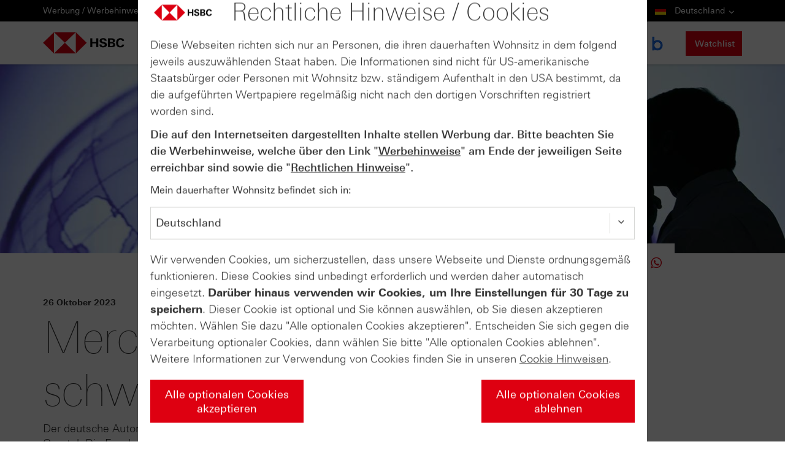

--- FILE ---
content_type: text/html;charset=UTF-8
request_url: https://www.hsbc-zertifikate.de/home/news/Mercedes-Benz-mit-schwachen-Zahlen.html
body_size: 142364
content:







<!DOCTYPE html>
<html lang="de">


<meta http-equiv="content-type" content="text/html;charset=utf-8">
<meta name="HandheldFriendly" content="True">
<meta name="MobileOptimized" content="320">
<meta name="viewport" content="width=device-width, initial-scale=1, minimum-scale=1.0, maximum-scale=1.0, shrink-to-fit=no">
<meta name="description" content="">
<meta name="keywords" content="TUI zurueck in der Gewinnzone">
<link rel="canonical" href="https://www.hsbc-zertifikate.de/home/news-archiv/2023/Mercedes-Benz-mit-schwachen-Zahlen.html" >
<link rel="alternate" hreflang="de" href="https://www.hsbc-zertifikate.de/home/news-archiv/2023/Mercedes-Benz-mit-schwachen-Zahlen.html" >
<link rel="alternate" hreflang="de-AT" href="https://www.hsbc-zertifikate.de/de_AT/home/news-archiv/2023/Mercedes-Benz-mit-schwachen-Zahlen.html" >
<link rel="alternate" hreflang="de" href="https://www.hsbc-zertifikate.de/de/home/news-archiv/2023/Mercedes-Benz-mit-schwachen-Zahlen.html" >

<title>Mercedes-Benz mit schwachen Zahlen</title>

<style>
@charset "UTF-8";
.accordion__inner>:last-child,.layout--inner-spaced-primary .layout__primary>:last-child,.layout--spaced--none{margin-bottom:0}
.nav-tray__toggle,input{-webkit-appearance:none}
body{min-width:320px;min-width:320px}
.accordion__heading a span,.doormat__heading,.full-width-promo__label,.long-form-promo__heading,.market-analysis-cta__heading{vertical-align:middle;zoom:1}
.divisions-nav__link .icon:after,.doormat-link-list__link .icon:after,.logon-panel__button .icon:after,.search-box__submit .icon:after{-moz-osx-font-smoothing:grayscale;-moz-osx-font-smoothing:grayscale}
.c-table .c-caption,.c-table .c-collapse,.content .caption{-webkit-user-select:none;-moz-user-select:none;-ms-user-select:none;-khtml-user-select:none}
.c-table,.content .table-wrapper{-webkit-column-break-inside:avoid;-moz-column-break-inside:avoid;-o-column-break-inside:avoid;-ms-column-break-inside:avoid;break-inside:avoid-column}
#c-external-link-dialog,#c-tooltip{padding:7px;max-width:260px;z-index:2147483647}
.fa-ul,.page .form .text ul li{list-style-type:none}
.c-checkbox .label,.slick-slider{-webkit-touch-callout:none;-webkit-tap-highlight-color:transparent}
@media (min-width:959px){.hide-desktop{display:none}
}
@font-face{font-family:univers-ultra-light;src:url(/.resources/hsbc-theme/webresources/fonts/UniversNextforHSBCW02-UltLt.eot?#iefix);src:url(/.resources/hsbc-theme/webresources/fonts/UniversNextforHSBCW02-UltLt.eot?#iefix) format("eot"),url(/.resources/hsbc-theme/webresources/fonts/UniversNextforHSBCW02-UltLt.woff) format("woff"),url(/.resources/hsbc-theme/webresources/fonts/UniversNextforHSBCW02-UltLt.ttf) format("truetype"),url(/.resources/hsbc-theme/webresources/fonts/UniversNextforHSBCW02-UltLt.svg#44f374c2-742f-4716-b9e9-096e7e353f9a) format("svg")}
@font-face{font-family:univers-light;src:url(/.resources/hsbc-theme/webresources/fonts/UniversNextforHSBCW02-Lt.eot?#iefix);src:url(/.resources/hsbc-theme/webresources/fonts/UniversNextforHSBCW02-Lt.eot?#iefix) format("eot"),url(/.resources/hsbc-theme/webresources/fonts/UniversNextforHSBCW02-Lt.woff) format("woff"),url(/.resources/hsbc-theme/webresources/fonts/UniversNextforHSBCW02-Lt.ttf) format("truetype"),url(/.resources/hsbc-theme/webresources/fonts/UniversNextforHSBCW02-Lt.svg#4d6ce461-aa11-472f-af6d-7466479534e1) format("svg")}
@font-face{font-family:univers-light-italic;src:url(/.resources/hsbc-theme/webresources/fonts/UniversNextforHSBCW02-LtIt.eot?#iefix);src:url(/.resources/hsbc-theme/webresources/fonts/UniversNextforHSBCW02-LtIt.eot?#iefix) format("eot"),url(/.resources/hsbc-theme/webresources/fonts/UniversNextforHSBCW02-LtIt.woff) format("woff"),url(/.resources/hsbc-theme/webresources/fonts/UniversNextforHSBCW02-LtIt.ttf) format("truetype"),url(/.resources/hsbc-theme/webresources/fonts/UniversNextforHSBCW02-LtIt.svg#4d6ce461-aa11-472f-af6d-7466479534e1) format("svg")}
@font-face{font-family:univers-thin;src:url(/.resources/hsbc-theme/webresources/fonts/UniversNextforHSBCW02-Th.eot?#iefix);src:url(/.resources/hsbc-theme/webresources/fonts/UniversNextforHSBCW02-Th.eot?#iefix) format("eot"),url(/.resources/hsbc-theme/webresources/fonts/UniversNextforHSBCW02-Th.woff) format("woff"),url(/.resources/hsbc-theme/webresources/fonts/UniversNextforHSBCW02-Th.ttf) format("truetype"),url(/.resources/hsbc-theme/webresources/fonts/UniversNextforHSBCW02-Th.svg#4d6ce461-aa11-472f-af6d-7466479534e1) format("svg")}
@font-face{font-family:univers-regular;src:url(/.resources/hsbc-theme/webresources/fonts/UniversNextforHSBCW02-Rg.eot?#iefix);src:url(/.resources/hsbc-theme/webresources/fonts/UniversNextforHSBCW02-Rg.eot?#iefix) format("eot"),url(/.resources/hsbc-theme/webresources/fonts/UniversNextforHSBCW02-Rg.woff) format("woff"),url(/.resources/hsbc-theme/webresources/fonts/UniversNextforHSBCW02-Rg.ttf) format("truetype"),url(/.resources/hsbc-theme/webresources/fonts/UniversNextforHSBCW02-Rg.svg#a7a08b81-ee91-4e2b-b0ac-2a87a44e0eda) format("svg")}
@font-face{font-family:univers-regular-italic;src:url(/.resources/hsbc-theme/webresources/fonts/UniversNextforHSBCW02-It.eot?#iefix);src:url(/.resources/hsbc-theme/webresources/fonts/UniversNextforHSBCW02-It.eot?#iefix) format("eot"),url(/.resources/hsbc-theme/webresources/fonts/UniversNextforHSBCW02-It.woff) format("woff"),url(/.resources/hsbc-theme/webresources/fonts/UniversNextforHSBCW02-It.ttf) format("truetype"),url(/.resources/hsbc-theme/webresources/fonts/UniversNextforHSBCW02-It.svg#38b5b039-d625-4f03-8edd-4faadd911c24) format("svg")}
@font-face{font-family:univers-medium;src:url(/.resources/hsbc-theme/webresources/fonts/UniversNextforHSBCW02-Md.eot?#iefix);src:url(/.resources/hsbc-theme/webresources/fonts/UniversNextforHSBCW02-Md.eot?#iefix) format("eot"),url(/.resources/hsbc-theme/webresources/fonts/UniversNextforHSBCW02-Md.woff) format("woff"),url(/.resources/hsbc-theme/webresources/fonts/UniversNextforHSBCW02-Md.ttf) format("truetype"),url(/.resources/hsbc-theme/webresources/fonts/UniversNextforHSBCW02-Md.svg#a7a08b81-ee91-4e2b-b0ac-2a87a44e0eda) format("svg")}
@font-face{font-family:univers-bold;src:url(/.resources/hsbc-theme/webresources/fonts/UniversNextforHSBCW02-Bd.eot?#iefix);src:url(/.resources/hsbc-theme/webresources/fonts/UniversNextforHSBCW02-Bd.eot?#iefix) format("eot"),url(/.resources/hsbc-theme/webresources/fonts/UniversNextforHSBCW02-Bd.woff) format("woff"),url(/.resources/hsbc-theme/webresources/fonts/UniversNextforHSBCW02-Bd.ttf) format("truetype"),url(/.resources/hsbc-theme/webresources/fonts/UniversNextforHSBCW02-Bd.svg#f499fe08-3b8d-4033-a5cf-9089676d1ca5) format("svg")}
@font-face{font-family:univers-ultra-condensed;src:url(/.resources/hsbc-theme/webresources/fonts/UniversLTW01-59UltraCn.eot?#iefix);src:url(/.resources/hsbc-theme/webresources/fonts/UniversLTW01-59UltraCn.eot?#iefix) format("eot"),url(/.resources/hsbc-theme/webresources/fonts/UniversLTW01-59UltraCn.woff) format("woff"),url(/.resources/hsbc-theme/webresources/fonts/UniversLTW01-59UltraCn.ttf) format("truetype"),url(/.resources/hsbc-theme/webresources/fonts/UniversLTW01-59UltraCn.svg#383b7b06-99d7-4749-85ac-bf144981cfce) format("svg")}
.share-actions__item .share-actions__item__label,.visually-hidden{position:absolute!important;clip:rect(1px 1px 1px 1px);clip:rect(1px,1px,1px,1px);padding:0!important;border:0!important;height:1px!important;width:1px!important;overflow:hidden}
.no-scroll{overflow:hidden;height:100%}
.form-wizard .form--fancy [type=checkbox]:not(:checked)+label:before,.form-wizard .form--fancy [type=radio]:not(:checked)+label:before,.form-wizard .form--fancy-white [type=checkbox]:not(:checked)+label:before,.form-wizard .form--fancy-white [type=radio]:not(:checked)+label:before{border:1px solid #929292;background-color:#fff;width:17px;height:17px}
.form-wizard .form--fancy [type=checkbox]:not(:checked)+label:after,.form-wizard .form--fancy [type=radio]:not(:checked)+label:after,.form-wizard .form--fancy-white [type=checkbox]:not(:checked)+label:after,.form-wizard .form--fancy-white [type=radio]:not(:checked)+label:after{left:6px;top:8px;width:7px;height:7px}
.cookie-interaction .form--fancy [type=checkbox]:not(:checked)+label,.cookie-interaction .form--fancy [type=radio]:not(:checked)+label,.cookie-interaction .form--fancy-white [type=checkbox]:not(:checked)+label,.cookie-interaction .form--fancy-white [type=radio]:not(:checked)+label{padding-top:6px}
.cookie-interaction .form--fancy [type=checkbox]:not(:checked)+label:before,.cookie-interaction .form--fancy [type=radio]:not(:checked)+label:before,.cookie-interaction .form--fancy-white [type=checkbox]:not(:checked)+label:before,.cookie-interaction .form--fancy-white [type=radio]:not(:checked)+label:before{border:#fff}
@font-face{font-family:pwsicons;src:url(/.resources/hsbc-theme/webresources/fonts/pwsicons.eot?-tm62ak);src:url(/.resources/hsbc-theme/webresources/fonts/pwsicons.eot?#iefix-tm62ak) format("embedded-opentype"),url(/.resources/hsbc-theme/webresources/fonts/pwsicons.woff?-tm62ak) format("woff"),url(/.resources/hsbc-theme/webresources/fonts/pwsicons.ttf?-tm62ak) format("truetype"),url(/.resources/hsbc-theme/webresources/fonts/pwsicons.svg?-tm62ak#pwsicons) format("svg");font-weight:400;font-style:normal}
.nav-tray__back-button .icon,.nav-tray__toggle .icon,[class*=" icon-"],[class^=icon-]{text-transform:none;speak:never;-webkit-font-smoothing:antialiased;-moz-osx-font-smoothing:grayscale}
.full-width-promo__label,.long-form-promo__source,.market-analysis-cta__heading,.nav-tray__sub-heading,.share-actions__label__inner,.tags__tag{text-transform:uppercase}
.accordion__heading a .icon:after,.country-selector__current .icon:after,.logon-panel__button .icon:after,.utility-header__control .divisions-nav__link .icon:after{content:"\feff\2304";line-height:0}
.doormat-link-list__link .icon:after,.full-width-promo__heading a .icon:after,.hero-carousel__slide-triggers-item-body .icon:before,.hero-carousel__slide-triggers-item-rollover-heading .icon:before,.link-list__link .icon:after,.logon-panel__link:after,.long-form-promo__heading .icon:after,.market-analysis-cta__heading .icon:after,.nav-tray__link.nav-tray__link--has-sub-links:after,.pagination__list-item .icon.icon--next:after,.video__heading a .icon:after{content:"\feff\3e";line-height:0}
.footer__inner,.header__container,.layout-container,.post-footer-disclaimer__inner{max-width:1140px;margin-left:auto;margin-right:auto;padding:0 20px;position:relative;max-width:1180px}
.footer__inner:after,.header__container:after,.layout-container:after,.post-footer-disclaimer__inner:after{content:"";display:table;clear:both}
.accordion__heading,.market-analysis-cta__heading,.text h2{font-family:univers-light,sans-serif;font-weight:400;font-style:normal;font-size:3rem;margin-top:0;line-height:1;letter-spacing:-.028em}
@media only screen and (max-height:360px) and (max-width:480px){.accordion__heading,.market-analysis-cta__heading,.text h2{font-size:30px}
.link-list__link,.long-form-promo__heading,.video__heading{font-size:24px}
}
@media (max-width:640px){.footer__inner,.header__container,.layout-container,.post-footer-disclaimer__inner{padding:0 13px}
.accordion__heading,.market-analysis-cta__heading,.text h2{font-family:univers-regular,sans-serif;font-weight:400;font-style:normal;font-size:2.4rem;margin-top:0;line-height:1}
}
.link-list__link,.long-form-promo__heading,.video__heading{letter-spacing:-.02em}
@media (max-width:640px){.link-list__link,.long-form-promo__heading,.video__heading{font-family:univers-medium,sans-serif;font-weight:400;font-style:normal;font-size:2.4rem;margin-top:0;line-height:1}
}
.page-description--tertiary .page-description__heading{font-family:univers-ultra-light,sans-serif;font-weight:400;font-style:normal;font-size:7.2rem}
.page-description__summary,.text .text__lead{font-family:univers-light,sans-serif;font-weight:400;font-style:normal;font-size:2.4rem;margin-top:-3px;line-height:1.25}
@media only screen and (max-height:360px) and (max-width:480px){.page-description__summary,.text .text__lead{font-size:24px}
}
@media (max-width:640px){.page-description__summary,.text .text__lead{font-size:1.8rem;margin-top:-3px;line-height:1.34}
}
.text .text__lead{font-family:univers-regular,sans-serif;font-weight:400;font-style:normal;text-align:left}
.button{zoom:1;-webkit-box-sizing:border-box;-moz-box-sizing:border-box;box-sizing:border-box}
.button,.button:link,.button:visited{text-decoration:none;background-image:none}
.branch-finder__search-panel__location-button::-moz-focus-inner,.branch-finder__search-panel__submit-button--desktop::-moz-focus-inner,.branch-finder__search-panel__submit-button--mobile::-moz-focus-inner,.button::-moz-focus-inner,.cta-box__button::-moz-focus-inner,.disclaimer ol a.button:link::-moz-focus-inner,.disclaimer ol a.button:visited:link::-moz-focus-inner,.disclaimer p a.button:link::-moz-focus-inner,.disclaimer p a.button:visited:link::-moz-focus-inner,.disclaimer table a.button:link::-moz-focus-inner,.disclaimer table a.button:visited:link::-moz-focus-inner,.disclaimer ul a.button:link::-moz-focus-inner,.disclaimer ul a.button:visited:link::-moz-focus-inner,.read-more__button::-moz-focus-inner,.text a.button:link::-moz-focus-inner,.text a.button:visited:link::-moz-focus-inner{padding:0;border:0}
.country-selector__current,.divisions-nav__link,a.divisions-nav__link{font-size:1.2rem;margin-left:10px;color:#fff;display:block;line-height:35px;outline:0;position:relative;-webkit-font-smoothing:subpixel-antialiased;z-index:1}
a,a:visited,body{color:#333}
.country-selector__current:focus,.country-selector__current:hover,.country-selector__current:link,.country-selector__current:visited,.divisions-nav__link:focus,.divisions-nav__link:hover,.divisions-nav__link:link,.divisions-nav__link:visited{color:#fff}
sup{position:relative;bottom:.35em}
.page-wrapper{-webkit-box-shadow:0 0 5px 0 rgba(0,0,0,.4);-moz-box-shadow:0 0 5px 0 rgba(0,0,0,.4);box-shadow:0 0 5px 0 rgba(0,0,0,.4)}
.form--fancy .form--fancy__textarea:-moz-placeholder{color:#404040;font-weight:400}
.form--fancy .form--fancy__textarea::-moz-placeholder{color:#404040;font-weight:400}
.form--fancy .form--fancy__textarea:-ms-input-placeholder{color:#404040;font-weight:400}
@media (max-width:650px){.search-box__submit{display:none!important}
}
.layout-container .layout-container{padding-left:0;padding-right:0}
@media (max-width:800px){.layout--spaced-top{margin-top:40px}
.layout--bordered{margin-bottom:22px}
}
.layout--spaced-top--small{margin-top:35px}
.layout--padding-top{padding-top:15px}
@media (max-width:800px){.layout--bordered-top{margin-top:22px}
}
.layout--bordered-quick-links{margin:0 0 42px;border-bottom:3px solid #d7d8d6;padding-bottom:60px}
.layout--inner-spaced-primary .layout__primary>*,.layout--inner-spaced-primary .layout__primary>:first-child{margin-bottom:28px}
.fooicon:after,.fooicon:before,.footable-details.table,.footable-details.table *,.footable.table,.footable.table *,.layout--8-4 .layout__primary{-webkit-box-sizing:border-box;-moz-box-sizing:border-box;box-sizing:border-box}
@media (max-width:1180px){.layout__primary .layout--8-4 .layout__primary{width:49.15254%;float:left;margin-right:1.69492%;display:inline}
}
@media (max-width:800px){.layout--8-4 .layout__primary{width:100%;float:left;display:inline;margin-right:0}
.layout__primary .layout--8-4 .layout__primary{width:100%;float:left;margin-right:1.69492%;display:inline}
}
.doormat-nav,.layout--8-4 .layout__secondary{position:relative}
@media (max-width:1180px){.layout__primary .layout--8-4 .layout__secondary{width:49.15254%;float:right;margin-right:0;display:inline}
}
@media (max-width:800px){.layout--8-4 .layout__secondary{width:100%;float:left;display:inline;margin-right:0}
.layout__primary .layout--8-4 .layout__secondary{width:100%;float:left;margin-right:1.69492%;display:inline}
}
.primary-border .layout__primary{border-top:3px solid #d7d8d6;padding-top:30px}
.layout--3-9--alt .layout__primary{width:23.72881%;float:left;margin-right:1.69492%;display:inline}
.layout--3-9--alt .layout__secondary{width:74.57627%;float:right;margin-right:0;display:inline}
@media (max-width:1080px){.layout--3-9--alt .layout__primary,.layout--3-9--alt .layout__secondary{width:100%;float:right;margin-right:0;display:inline;margin-bottom:40px}
.layout--3-9--alt .layout__secondary{margin-bottom:0}
}
@media (max-width:800px){.layout--4-4-4 .layout__primary,.layout--4-4-4 .layout__secondary,.layout--4-4-4 .layout__tertiary{width:100%;float:left;display:inline;margin-right:0;margin-bottom:20px}
}
.layout--4-4-4--alt .layout__primary,.layout--4-4-4--alt .layout__secondary,.layout--4-4-4--alt .layout__tertiary{width:32.20339%;float:left;margin-right:1.69492%;display:inline}
.layout--4-4-4--alt .layout__tertiary{float:right;margin-right:0;display:inline}
@media (max-width:800px){.layout--4-4-4--alt .layout__primary{width:100%;float:right;margin-right:0;display:inline;margin-bottom:20px}
.layout--4-4-4--alt .layout__secondary,.layout--4-4-4--alt .layout__tertiary{width:49.15254%;float:left;margin-right:1.69492%;display:inline;margin-bottom:20px}
.layout--4-4-4--alt .layout__tertiary{float:right;margin-right:0;display:inline}
}
.accordion{border-bottom:1px solid #d7d8d6}
.accordion__heading{border-top:1px solid #d7d8d6}
.accordion__heading a{padding:22px 12px 19px 20px;-webkit-transition:background .2s;-moz-transition:background .2s;-o-transition:background .2s;transition:background .2s;display:block}
.accordion__heading a span{display:inline-block;cursor:pointer;width:85%}
.accordion__heading a:focus,.accordion__heading a:hover{background:#ededed;text-decoration:none}
.full-width-promo__heading a:focus span,.full-width-promo__heading a:hover span,.market-analysis-cta__heading:focus span,.market-analysis-cta__heading:hover span{background-image:-webkit-gradient(linear,50% 0,50% 100%,color-stop(50%,transparent),color-stop(50%,#fff));background-image:-webkit-linear-gradient(transparent 50%,#fff 50%);background-image:-moz-linear-gradient(transparent 50%,#fff 50%);background-image:-o-linear-gradient(transparent 50%,#fff 50%);background-repeat:repeat-x;background-size:.1em .1em;background-position:left 90%;text-decoration:none}
.accordion__heading a .icon:after{font-family:pwsicons,Arial;right:12px;margin-top:-5px;position:absolute;top:50%}
.cookie-notification{zoom:1;min-width:320px;box-shadow:0 -1px 2px rgba(150,150,150,.3);box-sizing:border-box}
.post-footer-disclaimer{width:100%;padding-top:20px}
.c-table td:last-child,.content tbody td:last-child,.disclaimer--pull-right,.footable-filtering-external.footable-filtering-right,.footable-paging-external.footable-paging-right,button.slider-nav-button.slick-next .label,table.footable-editing-right td.footable-editing,table.footable-editing-right tr.footable-editing,table.footable-paging-right>tfoot>tr.footable-paging>td,table.footable.footable-filtering-right>thead>tr.footable-filtering>th,table.footable>thead>tr.footable-filtering>th{text-align:right}
.cookie-notification:after,.country-selector__tab:after,.doormat__inner:after,.footer__primary__list:after,.footer__secondary__list:after,.hero-carousel__inner:after,.hero-carousel__slide-triggers:after,.layout--0-9 .layout__primary:after,.layout--9-0 .layout__primary:after,.link-list--horizontal:after,.site-tools li:after,.video__overlay__inner:after,[class*=" layout--"]:after,[class^=layout--]:after{clear:both}
.full-width-promo__inner{margin:0 auto;max-width:880px;bottom:0;height:100%;width:100%}
.full-width-promo__content{position:relative;top:45px}
@media (max-width:1200px){.full-width-promo__content{top:30px}
}
.full-width-promo__heading{font-family:univers-ultra-light,sans-serif;font-weight:400;font-style:normal;font-size:6rem;background-color:rgba(0,0,0,.6);padding:13px 20px 19px;line-height:1}
@media only screen and (max-height:360px) and (max-width:480px){.page-description__meta{font-size:14px}
.country-selector__current,.divisions-nav__link{font-size:12px}
.full-width-promo__heading{font-size:60px}
}
@media (max-width:1200px){.full-width-promo__heading{font-size:4rem;font-family:univers-thin,sans-serif;font-weight:400;font-style:normal}
}
@media only screen and (max-width:1200px) and (max-height:360px) and (max-width:480px){.full-width-promo__heading{font-size:40px}
}
@media (max-width:520px){.full-width-promo__heading{font-size:2.8rem}
}
@media only screen and (max-width:520px) and (max-height:360px) and (max-width:480px){.full-width-promo__heading{font-size:28px}
}
.full-width-promo__heading a{color:#fff}
.full-width-promo__heading a:focus,.full-width-promo__heading a:hover{text-decoration:none}
.full-width-promo__heading a:focus span,.full-width-promo__heading a:hover span{background-image:linear-gradient(transparent 50%,#fff 50%)}
.full-width-promo__heading a .icon:after{font-family:pwsicons,Arial;color:#fff;font-size:5.6rem}
@media only screen and (max-height:360px) and (max-width:480px){.full-width-promo__heading a .icon:after{font-size:56px}
}
@media (max-width:1200px){.full-width-promo__heading a .icon:after{font-size:3.6rem}
}
@media only screen and (max-width:1200px) and (max-height:360px) and (max-width:480px){.full-width-promo__heading a .icon:after{font-size:36px}
}
.full-width-promo__label{padding:12px 20px;margin:0 0 33px;background-color:rgba(0,0,0,.6);display:inline-block;font-size:1.4rem;color:#fff}
@media (max-width:1200px){.full-width-promo__label{margin-bottom:20px}
}
@media (max-width:870px){.full-width-promo{margin-bottom:30px}
.full-width-promo__inner{position:static}
.full-width-promo__content{top:0;margin-top:15px}
.full-width-promo__heading{padding:0 20px;background:0 0;filter:none;color:#000}
.full-width-promo__heading a:focus span,.full-width-promo__heading a:hover span{background-image:-webkit-gradient(linear,50% 0,50% 100%,color-stop(50%,transparent),color-stop(50%,#333));background-image:-webkit-linear-gradient(transparent 50%,#333 50%);background-image:-moz-linear-gradient(transparent 50%,#333 50%);background-image:-o-linear-gradient(transparent 50%,#333 50%);background-image:linear-gradient(transparent 50%,#333 50%);background-repeat:repeat-x;background-size:.1em .1em;background-position:left 90%;text-decoration:none}
.full-width-promo__heading a .icon:after{color:#de0011}
.full-width-promo__heading a{color:#000}
.full-width-promo__label{background:0 0;filter:none;color:#000;margin-bottom:0}
}
.fx-calculator__quantity::-ms-clear{display:none}
.header-area{max-height:485px}
.header-area--tertiary{max-height:385px;margin-bottom:44px}
.disclaimer p a,.heading,.text a{word-wrap:break-word}
.heading.heading--top{font-family:univers-thin,sans-serif;font-weight:400;font-style:normal;font-size:4.8rem;margin-top:0;line-height:1}
.hero-carousel{overflow:hidden;position:relative;z-index:0}
.hero-carousel:after{left:0;background-color:#fff;bottom:0;content:'';display:block;height:52px;position:absolute;width:100%;z-index:2}
@media (max-width:680px){.hero-carousel:after{display:none}
}
.hero-carousel__inner:after,.hero-carousel__inner:before,.hero-carousel__slide-triggers:after,.hero-carousel__slide-triggers:before{content:' ';display:table}
.hero-carousel .button{font-size:1.8rem;margin-top:0;margin-bottom:0;line-height:1;padding:16px 19px 17px}
.hero-carousel__backgrounds{left:0;right:0;position:absolute;z-index:-1}
.hero-carousel[max-width~="680px"] .hero-carousel__backgrounds{height:178px}
.hero-carousel[max-width~="1100px"] .hero-carousel__slide-triggers-item-head,img{height:auto}
.hero-carousel__backgrounds-item{left:0;opacity:0;right:0;-webkit-transition:opacity 1.25s ease-in-out;-moz-transition:opacity 1.25s ease-in-out;-o-transition:opacity 1.25s ease-in-out;transition:opacity 1.25s ease-in-out;position:absolute;visibility:visible}
.hero-carousel[max-width~="680px"] .hero-carousel__backgrounds-item--inactive,.hero-carousel__backgrounds-item--active,td.footable-sortable.footable-asc>span.fooicon,td.footable-sortable.footable-desc>span.fooicon,td.footable-sortable:hover>span.fooicon,th.footable-sortable.footable-asc>span.fooicon,th.footable-sortable.footable-desc>span.fooicon,th.footable-sortable:hover>span.fooicon{opacity:1}
.hero-carousel__backgrounds-item img{display:block;min-height:178px;-webkit-transform:translate3d(0,0,0)}
.hero-carousel[max-width~="680px"] .hero-carousel__backgrounds-item{float:left;-webkit-transition:none;-moz-transition:none;-o-transition:none;transition:none;position:relative}
.hero-carousel[max-width~="680px"] .hero-carousel__backgrounds-item--active{display:block}
.hero-carousel__backgrounds-item--inactive{opacity:0}
.hero-carousel__inner{zoom:1;margin:0 auto;max-width:1180px;padding-top:71px;position:relative;word-wrap:break-word}
.hero-carousel[max-width~="1024px"] .hero-carousel__inner{padding-top:35px}
.hero-carousel[max-width~="680px"] .hero-carousel__inner{padding:60px 30px 30px;background:#000;margin-top:178px;position:relative}
.hero-carousel__description,.hero-carousel__heading{font-family:univers-ultra-condensed,sans-serif;font-weight:400;font-style:normal;color:#fff;text-transform:uppercase}
.hero-carousel__heading{font-size:7.8rem;margin-top:0;margin-bottom:17px;line-height:1}
.hero-carousel[max-width~="1024px"] .hero-carousel__heading{font-size:6.2rem}
.hero-carousel[max-width~="680px"] .hero-carousel__heading{font-size:3.6rem;display:none;margin-bottom:15px}
.hero-carousel__heading--mobile{display:none}
.hero-carousel__heading--mobile a{color:#fff}
.hero-carousel[max-width~="680px"] .hero-carousel__heading--mobile{display:block}
.hero-carousel[max-width~="680px"] .hero-carousel__heading--mobile .icon{font-size:3.6rem;left:-10px;top:-3px}
.hero-carousel__description{font-size:3rem;line-height:1.22;margin-bottom:26px}
@media only screen and (max-height:360px) and (max-width:480px){.full-width-promo__label{font-size:14px}
.heading.heading--top{font-size:48px}
.hero-carousel .button{font-size:18px}
.hero-carousel__heading{font-size:78px}
.hero-carousel[max-width~="1024px"] .hero-carousel__heading{font-size:62px}
.hero-carousel[max-width~="680px"] .hero-carousel__heading,.hero-carousel[max-width~="680px"] .hero-carousel__heading--mobile .icon{font-size:36px}
.hero-carousel__description{font-size:30px}
.hero-carousel[max-width~="680px"] .hero-carousel__description{font-size:22px}
}
.hero-carousel[max-width~="680px"] .hero-carousel__description{margin:-3px 0 15px;letter-spacing:0;text-transform:none;font-family:univers-regular,sans-serif;font-weight:400;font-style:normal;font-size:1.6rem}
.hero-carousel__slide-triggers-item-body .icon:before,.hero-carousel__slide-triggers-item-rollover-heading .icon:before,.home .c-table table .icon{font-family:pwsicons,Arial}
.hero-carousel__slides{height:320px;max-width:665px;overflow:hidden;position:relative}
.hero-carousel[max-width~="680px"] .hero-carousel__slides{height:auto;max-width:450px}
.hero-carousel__slides-item{left:0;opacity:0;padding:15px 0 0 37px;-webkit-transition:opacity 1.25s ease-in-out;-moz-transition:opacity 1.25s ease-in-out;-o-transition:opacity 1.25s ease-in-out;transition:opacity 1.25s ease-in-out;position:absolute;top:0;visibility:visible}
.doormat,.header--wedge .header__primary,.header--wedge .header__secondary,.header--wedge .skip-links,.hero-carousel[max-width~="680px"] .hero-carousel__slide-triggers-item-body span,.lightbox,.lightbox-overlay,.video__control-panel{visibility:hidden}
.hero-carousel[max-width~="680px"] .hero-carousel__slides-item{padding:0;-webkit-transition:none;-moz-transition:none;-o-transition:none;transition:none;position:static}
.hero-carousel[max-width~="959px"] .hero-carousel__slides-item{padding-top:5px}
.hero-carousel__slides-item--dark{padding:35px 39px 37px;background-color:rgba(0,0,0,.8);max-width:522px}
.hero-carousel__slides-item--dark .hero-carousel__description,.hero-carousel__slides-item--dark .hero-carousel__heading{letter-spacing:0;text-transform:none}
.hero-carousel__slides-item--dark .hero-carousel__heading{font-family:univers-ultra-light,sans-serif;font-weight:400;font-style:normal;font-size:4.8rem;margin-top:0;margin-bottom:31px;line-height:1}
.hero-carousel[max-width~="1024px"] .hero-carousel__slides-item--dark .hero-carousel__heading{font-size:4.2rem}
@media only screen and (max-height:360px) and (max-width:480px){.hero-carousel[max-width~="680px"] .hero-carousel__description{font-size:16px}
.hero-carousel__slides-item--dark .hero-carousel__heading{font-size:48px}
.hero-carousel[max-width~="1024px"] .hero-carousel__slides-item--dark .hero-carousel__heading{font-size:42px}
}
.hero-carousel[max-width~="680px"] .hero-carousel__slides-item--dark .hero-carousel__heading{line-height:.8}
.hero-carousel__slides-item--dark .hero-carousel__description{font-family:univers-thin,sans-serif;font-weight:400;font-style:normal;font-size:2.4rem;margin-bottom:33px}
.c-warning-msg .warning-msg-text,.hero-carousel[max-width~="1024px"] .hero-carousel__slides-item--dark{margin-left:20px}
.hero-carousel[max-width~="959px"] .hero-carousel__slides-item--dark{padding-top:35px}
.hero-carousel[max-width~="680px"] .hero-carousel__slides-item--dark{padding-top:5px}
.hero-carousel__slides-item--active{opacity:1;z-index:1}
.hero-carousel[max-width~="680px"] .hero-carousel__slides-item--inactive{display:none}
.hero-carousel__slide-triggers{zoom:1;padding:20px 20px 0;max-width:1140px;background-color:#fff;margin-top:52px;position:relative;z-index:3}
.hero-carousel[max-width~="680px"] .hero-carousel__slide-triggers{left:0;margin:30px;padding:0;position:absolute;top:0}
.hero-carousel__slide-triggers-item{width:23.72881%;float:left;margin-right:1.69492%;display:inline;-webkit-transition:opacity 1.5s ease-in-out;-moz-transition:opacity 1.5s ease-in-out;-o-transition:opacity 1.5s ease-in-out;transition:opacity 1.5s ease-in-out;cursor:pointer;position:relative}
.hero-carousel__slide-triggers-item:nth-child(4){margin-right:0}
.hero-carousel[max-width~="680px"] .hero-carousel__slide-triggers-item{margin-right:0;margin-bottom:0;width:20%}
.hero-carousel[max-width~="680px"] .hero-carousel__slide-triggers-item .hero-carousel__slide-triggers-item-body{background:#fff}
.hero-carousel[max-width~="680px"] .hero-carousel__slide-triggers-item:first-child .hero-carousel__slide-triggers-item-body{border-left:0}
.hero-carousel[max-width~="680px"] .hero-carousel__slide-triggers-item:last-child .hero-carousel__slide-triggers-item-body{border-right:0}
.hero-carousel__slide-triggers-item--active{display:none}
.hero-carousel[max-width~="680px"] .hero-carousel__slide-triggers-item--active{display:block}
.hero-carousel[max-width~="680px"] .hero-carousel__slide-triggers-item-head,.hero-carousel[max-width~="680px"] .hero-carousel__slide-triggers-item-link,.hero-carousel[max-width~="959px"] .hero-carousel__slide-triggers-item-rollover{display:none}
.hero-carousel[max-width~="680px"] .hero-carousel__slide-triggers-item--active .hero-carousel__slide-triggers-item-body{background:#83000a;display:block}
.hero-carousel__slide-triggers-item-head{height:104px;overflow:hidden}
.hero-carousel__slide-triggers-item-head img{display:block}
.hero-carousel__slide-triggers-item-body{padding:15px 10px 15px 20px;background:#000;margin-top:-1px}
.hero-carousel[max-width~="680px"] .hero-carousel__slide-triggers-item-body{border-left:4px solid #000;border-right:4px solid #000;padding:0;height:8px}
.hero-carousel__slide-triggers-item-body span{color:#fff}
.hero-carousel__slide-triggers-item-rollover{left:0;-webkit-transition:.2s ease-in-out;-moz-transition:.2s ease-in-out;-o-transition:.2s ease-in-out;transition:.2s ease-in-out;background:#000;color:#fff;height:0;overflow:hidden;position:absolute;top:100%;width:100%;z-index:-1;opacity:0}
.hero-carousel__slide-triggers-item-rollover hr{margin:10px 0}
.hero-carousel__slide-triggers-item-rollover-heading{margin-bottom:0;margin-top:17px}
.hero-carousel__slide-triggers-item-rollover-inner{padding:0 20px}
.hero-carousel__slide-triggers-item-link,.hero-carousel__slide-triggers-item-link:visited{font-family:univers-light,sans-serif;font-weight:400;font-style:normal;color:#fff;display:block;padding-right:20px}
.lightbox{opacity:0;-webkit-transform:translateX(-50%) translateY(-50%);-moz-transform:translateX(-50%) translateY(-50%);-ms-transform:translateX(-50%) translateY(-50%);-o-transform:translateX(-50%) translateY(-50%);transform:translateX(-50%) translateY(-50%);-webkit-box-sizing:border-box;-moz-box-sizing:border-box;box-sizing:border-box;min-width:260px;max-width:580px}
@media (max-width:640px){.header-area__image{margin-bottom:0}
.lightbox.lightbox--active{-webkit-transform:translateX(0);-moz-transform:translateX(0);-ms-transform:translateX(0);-o-transform:translateX(0);transform:translateX(0);left:20px;right:20px;top:20px;width:auto}
}
.lightbox__close{font-family:univers-thin,sans-serif;font-weight:400;font-style:normal;font-size:4.5rem;margin-top:2.5px;line-height:.88889;z-index:9999;color:#929292}
.lightbox__close:after{content:'\D7'}
@media (max-width:1024px){.no-scroll{overflow:visible;height:auto}
.lightbox-overlay,.no-scroll .footer,.no-scroll .site-wrapper{display:none}
.lightbox.lightbox--active{position:static!important;width:100%!important;-webkit-transform:none!important;-moz-transform:none!important;-ms-transform:none!important;-o-transform:none!important;transform:none!important;height:auto!important}
.lightbox.lightbox--active .lightbox__inner{height:auto!important}
}
.link-list--simple .link-list__list{margin-bottom:0;overflow:hidden;position:relative}
.link-list--simple .link-list__list:after{left:0;background-color:#fff;bottom:0;content:'';display:block;height:1px;position:absolute;width:100%}
.link-list--horizontal .link-list__list-item{width:31.81818%;float:left;margin-right:2.27273%;padding:0 0 9px;display:inline-block;vertical-align:middle;zoom:1;margin-bottom:18px}
.link-list--horizontal.link-list--simple,.page>div.layout--no-bottom-margin,.rtc__body-item-number:last-child,body p:last-child{margin-bottom:0}
.footable-details.table>caption+thead>tr:first-child>td,.footable-details.table>caption+thead>tr:first-child>th,.footable-details.table>colgroup+thead>tr:first-child>td,.footable-details.table>colgroup+thead>tr:first-child>th,.footable-details.table>thead:first-child>tr:first-child>td,.footable-details.table>thead:first-child>tr:first-child>th,.footable.table>caption+thead>tr:first-child>td,.footable.table>caption+thead>tr:first-child>th,.footable.table>colgroup+thead>tr:first-child>td,.footable.table>colgroup+thead>tr:first-child>th,.footable.table>thead:first-child>tr:first-child>td,.footable.table>thead:first-child>tr:first-child>th,.link-list--horizontal .link-list__list-item:first-child{border-top:0}
.link-list--horizontal .link-list--horizontal--omega.link-list__list-item,.link-list--horizontal .link-list__list-item:nth-child(3n){float:right;margin-right:0;display:inline}
@media (max-width:1080px){.link-list--horizontal .link-list__list-item{width:48.71795%;float:left;margin-right:2.5641%;display:inline}
.link-list--horizontal .link-list__list-item:nth-child(3n){float:left;margin-right:1.69492%}
.link-list--horizontal .link-list__list-item:nth-child(2n){float:right;margin-right:0;display:inline}
.page-description__heading{margin-top:0}
}
@media (max-width:560px){.layout--4-4-4--alt .layout__primary,.layout--4-4-4--alt .layout__secondary,.layout--4-4-4--alt .layout__tertiary{width:100%;float:right;margin-right:0;display:inline;margin-bottom:20px}
.link-list--horizontal .link-list__list-item{width:100%;float:right;margin-right:0;display:inline}
.long-form-promo__heading{line-height:1.5}
}
.link-list--simple .link-list__list-item{padding:0;border-bottom:0;border-top:1px solid #d7d8d6;margin-bottom:0;margin-top:-1px}
.link-list--simple .link-list__list-item:first-child{border-top:1px solid #d7d8d6}
.link-list--simple .link-list__list-item .link-list__link{font-family:univers-light,sans-serif;font-weight:400;font-style:normal;margin:31px 0}
.link-list--simple .link-list__list-item--logo.link-list__list-item .link-list__link{margin:16px 0}
.js-rtc-big,.link-list--simple .link-list__list-item--logo.link-list__list-item .link-list__link img{display:block}
.link-list__link .icon:after{margin-left:5px}
.link-list--horizontal .link-list__link{font-family:univers-regular,sans-serif;font-weight:400;font-style:normal}
.layout--bordered-quick-links .link-list{margin-top:-31px}
.link-list--horizontal{zoom:1;margin-bottom:-18px}
.link-list--horizontal:after,.link-list--horizontal:before,[class*=" layout--"]:after,[class*=" layout--"]:before,[class^=layout--]:after,[class^=layout--]:before{content:' ';display:table}
.disclaimer p,.long-form-promo[max-width~="400px"] .long-form-promo__image,.text{margin-bottom:20px}
.long-form-promo__inner{margin:-65px 6.89655% 0;padding:19px 20px 0;min-height:65px;word-wrap:break-word}
.long-form-promo[max-width~="400px"]{border-top:6px solid #404040;padding-top:12px}
.long-form-promo--no-border.long-form-promo[max-width~="400px"]{border-top:none;padding-top:0}
.market-analysis-cta__body{padding:25px 20px 40px;background-color:#3e505d;box-sizing:border-box;color:#fff;min-height:200px;position:relative;z-index:2;word-wrap:break-word}
.doormat,.search-box__input{-webkit-box-sizing:border-box;-moz-box-sizing:border-box}
.market-analysis-cta__body>*{max-width:600px}
.market-analysis-cta__body.market-analysis-cta--secondary{background-color:#ededed;color:#000}
.market-analysis-cta__intro span{font-family:univers-bold,sans-serif;font-weight:400;font-style:normal;font-size:1.6rem;margin-top:-4px;margin-bottom:3px;line-height:1.5;display:block;letter-spacing:normal}
@media only screen and (max-height:360px) and (max-width:480px){.hero-carousel__slides-item--dark .hero-carousel__description{font-size:24px}
.lightbox__close{font-size:45px}
.market-analysis-cta__intro span{font-size:16px}
}
@media (max-width:640px){.market-analysis-cta__intro span{font-family:univers-medium,sans-serif;font-weight:400;font-style:normal;font-size:2rem;margin-top:-2px;line-height:1.2}
}
.market-analysis-cta--primary .market-analysis-cta__intro{padding-bottom:30px;display:block}
.market-analysis-cta__heading{font-family:univers-light,sans-serif;font-weight:400;font-style:normal;display:inline-block;margin-bottom:9px;word-wrap:break-word;color:#fff}
.market-analysis-cta__heading span{color:#fff}
.market-analysis-cta--secondary .market-analysis-cta__heading,.market-analysis-cta--secondary .market-analysis-cta__heading span{color:#000}
.market-analysis-cta__heading:focus,.market-analysis-cta__heading:hover{text-decoration:none}
.market-analysis-cta__heading:focus span,.market-analysis-cta__heading:hover span{background-image:linear-gradient(transparent 50%,#fff 50%)}
.market-analysis-cta--secondary .market-analysis-cta__heading:focus span,.market-analysis-cta--secondary .market-analysis-cta__heading:hover span,.nav-tray__link:focus span,.nav-tray__link:hover span{background-image:-webkit-gradient(linear,50% 0,50% 100%,color-stop(50%,transparent),color-stop(50%,#000));background-image:-webkit-linear-gradient(transparent 50%,#000 50%);background-image:-moz-linear-gradient(transparent 50%,#000 50%);background-image:-o-linear-gradient(transparent 50%,#000 50%)}
.market-analysis-cta--secondary .market-analysis-cta__heading:focus span,.market-analysis-cta--secondary .market-analysis-cta__heading:hover span{background-image:linear-gradient(transparent 50%,#000 50%);background-repeat:repeat-x;background-size:.1em .1em;background-position:left 90%;text-decoration:none}
.nav-tray__items--tertiary .nav-tray__link:focus span,.nav-tray__items--tertiary .nav-tray__link:hover span,.video__heading a:focus span,.video__heading a:hover span{background-image:-webkit-gradient(linear,50% 0,50% 100%,color-stop(50%,transparent),color-stop(50%,#fff));background-image:-webkit-linear-gradient(transparent 50%,#fff 50%);background-image:-moz-linear-gradient(transparent 50%,#fff 50%);background-image:-o-linear-gradient(transparent 50%,#fff 50%);background-repeat:repeat-x;background-size:.1em .1em;background-position:left 90%}
.market-analysis-cta__heading .icon:after{font-family:pwsicons,Arial;font-size:3rem;color:#fff;position:relative;top:-2px}
.market-analysis-cta--secondary .market-analysis-cta__heading .icon:after{color:#de0011}
.pagination__list-item a:active,.pagination__list-item a:hover,.pagination__list-item.pagination__list-item--active a{color:#fff;background-color:#3e505d;text-decoration:none}
.rtc__section{clear:left}
.rtc__heading:before{content:' '}
.rtc__body{z-index:1}
.rtc__body-item-number{font-family:univers-thin,sans-serif;font-weight:400;font-style:normal;font-size:4rem;display:block;word-wrap:break-word}
.js-rtc-small{display:none;margin-bottom:40px}
.accordion .text p:last-child,.c-1col-teaser a[role=button],.c-2col-teaser a[role=button],.c-download-col a[role=button],.c-label,.form-group,body p{margin-bottom:15px}
.share-actions[max-width~="320px"] .share-actions__label{float:none}
.share-actions[max-width~="320px"] .share-actions__label__inner{display:block}
.share-actions__label__inner{zoom:1}
.share-actions__item a{zoom:1;position:relative;z-index:1}
.share-actions__item a:after{content:''}
.layout--0-9 .layout__primary:after,.layout--0-9 .layout__primary:before,.layout--9-0 .layout__primary:after,.layout--9-0 .layout__primary:before{display:table;content:' '}
.tags--spaced-top{margin-top:15px}
.long-form-promo+.tags .tags__collection{margin:0 6.89655%;padding:19px 20px 0}
.tags[max-width~="400px"] .tags__collection{padding:0;margin:0}
.tags__tag{zoom:1}
.tags__tag,.tags__tag:link,.tags__tag:visited,.text table td{color:#505050}
.tags__tag:hover,.tags__tag:link:focus,.tags__tag:link:hover{text-decoration:none;color:#929292}
.disclaimer p strong,.divisions-nav__link.divisions-nav__link--current,.text strong{font-family:univers-bold,sans-serif;font-weight:400;font-style:normal}
.disclaimer p em{font-family:univers-regular-italic,sans-serif;font-weight:400;font-style:normal}
.disclaimer p a:link,.disclaimer p a:visited,.text a:link,.text a:visited{font-family:univers-regular,sans-serif;font-weight:400;font-style:normal;text-decoration:underline}
.disclaimer p a:link:focus,.disclaimer p a:link:hover,.disclaimer p a:visited:focus,.disclaimer p a:visited:hover,.text a:link:focus,.text a:link:hover,.text a:visited:focus,.text a:visited:hover{color:#de0011;text-decoration:underline}
.text.text--editorial p img{margin-right:15px}
.video__holder object{position:relative;z-index:0}
@media (max-width:1080px){.layout--12 .video--standalone{margin:0 auto;width:94.5%}
}
.header{-webkit-box-shadow:0 1px 4px 0 rgba(0,0,0,.2);-moz-box-shadow:0 1px 4px 0 rgba(0,0,0,.2);box-shadow:0 1px 4px 0 rgba(0,0,0,.2)}
.header__primary{min-height:59px}
@media (max-width:1120px){.header__primary{min-height:36px}
}
.divisions-nav__link.divisions-nav__link--current:after{left:50%;margin-left:-3px;border-width:0 6px 6px;border-color:transparent transparent #fff;border-style:solid;bottom:0;content:'';height:0;position:absolute;width:0}
.divisions-nav li:first-child .divisions-nav__link{padding-left:6px}
.divisions-nav.utility-header__control li:first-child .divisions-nav__link{min-height:35px;padding-left:24px;padding-right:24px}
.doormat{box-sizing:border-box;-webkit-box-shadow:0 4px 3px -3px rgba(0,0,0,.3),inset 0 20px 4px -20px rgba(0,0,0,.2);-moz-box-shadow:0 4px 3px -3px rgba(0,0,0,.3),inset 0 20px 4px -20px rgba(0,0,0,.2);box-shadow:0 4px 3px -3px rgba(0,0,0,.3),inset 0 20px 4px -20px rgba(0,0,0,.2);margin-left:-431.5px}
.doormat-link-list__list-item{border-bottom:1px solid #c6c6c6}
.primary-nav:after{zoom:1;content:''}
.doormat__inner,.primary-nav__item{zoom:1;position:relative}
.primary-nav__item:after{right:-10px;left:-10px;position:absolute;bottom:0;display:block;height:5px;content:''}
.primary-nav__item.primary-nav__item--current:after{background-color:#de0011!important}
.primary-nav__link{zoom:1;max-height:3em}
@media (max-width:1120px){.logon-panel__button{font-size:1.2rem;padding:7px 12px 7px 15px}
}
.logon-panel__link:after{font-family:pwsicons,Arial;right:16px;font-weight:700;position:absolute;top:22px}
.utility-header__item{max-height:46px}
.utility-header__control .divisions-nav__link .icon:after{font-family:pwsicons,Arial;margin-right:0;position:relative;top:-1px}
.utility-header__control .divisions-nav__link:focus,.utility-header__control .divisions-nav__link:hover{text-decoration:none;background-color:#404040}
.utility-header__control li:first-child a.divisions-nav__link,li a.divisions-nav__link,li:first-child a.divisions-nav__link{padding:0 24px}
.header--country-landing .expanded-nav,.header--country-landing .utility-header__control{margin-left:-22px}
.nav-tray__toggle{display:none;background:0 0}
.header,.page,.page-wrapper,.search-box__submit{background-color:#fff}
.nav-tray__sub-heading{display:block}
.nav-tray__sub-heading:after{content:''}
.nav-tray__back-button .icon,.nav-tray__toggle .icon,[class*=" icon-"],[class^=icon-]{speak:never;text-transform:none;-webkit-font-smoothing:antialiased;-moz-osx-font-smoothing:grayscale}
.content-label,.content-label--video,.nav-tray__link.nav-tray__link--primary,.nav-tray__sub-heading,.tags__tag{text-transform:uppercase}
a,b,blockquote,body,cite,dfn,div,em,fieldset,form,h1,h2,h3,h4,h6,html,i,iframe,img,label,legend,li,object,p,span,strong,sub,sup,table,tbody,td,th,thead,time,tr,u,ul{margin:0;padding:0;border:0;font-size:100%;font:inherit;vertical-align:baseline}
.carousel-controls button,.icon-information,body,button{-webkit-font-smoothing:antialiased}
html{font-size:62.5%;font-family:sans-serif}
.search-box__input,body{font-family:univers-regular,sans-serif;font-weight:400}
ul{list-style:none}
blockquote{quotes:none}
blockquote:after,blockquote:before{content:'';content:none}
table{border-collapse:collapse;border-spacing:0}
input{border:0;border-radius:0}
hr{display:block;height:1px;border:0;border-top:1px solid #ccc;margin:1em 0;padding:0;width:100%}
button::-moz-focus-inner{border:0}
body{-webkit-text-size-adjust:none;font-size:1.6rem;line-height:1.5;font-style:normal;background-color:#fff!important}
@media only screen and (max-height:360px) and (max-width:480px){.market-analysis-cta__heading .icon:after{font-size:30px}
.rtc__heading{font-size:24px}
.rtc__body-item-number{font-size:40px}
.tags__tag{font-size:12px}
.text .text__drop-cap{font-size:48px}
.doormat-link-list__link,body{font-size:16px}
}
@media (max-width:640px){.text h4{margin-top:0}
body{font-size:1.8rem;line-height:1.34}
}
body p{margin-top:-2px}
a,a:visited{color:inherit;text-decoration:none}
.doormat-link-list__link:focus span,.doormat-link-list__link:hover span,a:focus,a:hover,a:visited:focus,a:visited:hover{text-decoration:underline}
a.divisions-nav__link.divisions-nav__link--current,b,strong{font-family:univers-bold,sans-serif;font-weight:400;font-style:normal}
.disclaimer em,em,i{font-style:italic}
i.icon{font-style:normal}
.full-width-promo__image,.header-area__image,.long-form-promo__image,.site-wrapper,.skip-links__list{overflow:hidden}
.page-wrapper{-webkit-box-shadow:0 0 5px 0 rgba(0,0,0,.4);-moz-box-shadow:0 0 5px 0 rgba(0,0,0,.4);box-shadow:0 0 5px 0 rgba(0,0,0,.4);-webkit-transition:margin-left .3s;-moz-transition:margin-left .3s;-o-transition:margin-left .3s;transition:margin-left .3s;position:relative;width:100%}
.header,.nav-tray{-webkit-transition:margin-left .3s;-moz-transition:margin-left .3s;-o-transition:margin-left .3s}
.page{position:relative;overflow:auto;padding-top:20px;top:-20px;-ms-overflow-style:none}
.page__mask{right:0;left:0;position:absolute;top:0;bottom:0;z-index:1;display:none}
select{font-size:1.6rem}
.form--fancy__select select::-ms-expand{display:none}
.form--fancy__select select:focus::-ms-value{background-color:transparent;color:#6d6d6d}
.form--fancy__select select:-moz-focusring{color:transparent;text-shadow:0 0 0 #6d6d6d}
[role=button]{cursor:pointer}
.search-box{margin-bottom:80px;overflow:hidden}
.search-box__input,.search-box__submit{margin:0;display:block;-webkit-appearance:none;outline:0}
.search-box.search-box--header{margin-right:5px;margin-top:1px;margin-bottom:0;overflow:visible;float:left}
.search-box__inner{max-width:580px;position:relative;width:100%}
.search-box__fields{overflow:hidden;width:100%;position:relative}
.search-box--header .search-box__fields{overflow:visible;margin-left:-20px;margin-top:5px;height:29px}
.search-box__input{box-sizing:border-box;font-size:1.6rem;font-style:normal;padding:13px 20px 11px;border:2px solid #d7d8d6;color:#6d6d6d;width:100%}
.doormat,.layout--9-3 .layout__primary{-webkit-box-sizing:border-box;-moz-box-sizing:border-box}
.search-box__input.search-box__input--hidden{display:none}
.search-box__input:focus{border-color:#afb0ae}
.search-box--header .search-box__input{font-size:1.4rem;padding:2px 10px;border-width:1px;height:23px}
.search-box__input::-ms-clear{display:none}
.search-box__submit{right:10px;border:0;cursor:pointer;height:40px;position:absolute;top:3px;width:44px}
.search-box--header .search-box__submit{right:-8px;top:0;width:28px;height:23px;background-color:#3e505d}
.search-box--header .search-box__submit:focus,.search-box--header .search-box__submit:hover{background-color:#4d6474}
.search-box--header .search-box__submit.search-box__submit--disabled{background-color:transparent}
.search-box--header .search-box__submit.search-box__submit--disabled:focus,.search-box--header .search-box__submit.search-box__submit--disabled:hover{background-color:#929292}
.search-box__submit .icon{font-size:2.4rem;color:#929292;line-height:1.6!important}
.search-box--header .search-box__submit .icon{font-size:1.5rem;color:#fff;line-height:1.4!important}
.search-box__submit .icon:after{font-family:pwsicons,Arial;float:left}
.c-1col-teaser .c-col-item .hsbc-dfpanel .hsbc-dfpanel-header .id-nxtmon:hover:after,.c-1col-teaser .c-col-item .hsbc-dfpanel .hsbc-dfpanel-header .id-prvmon:hover:before,.c-2col-teaser .c-col-item .hsbc-dfpanel .hsbc-dfpanel-header .id-nxtmon:hover:after,.c-2col-teaser .c-col-item .hsbc-dfpanel .hsbc-dfpanel-header .id-prvmon:hover:before,.c-download-col .c-col-item .hsbc-dfpanel .hsbc-dfpanel-header .id-nxtmon:hover:after,.c-download-col .c-col-item .hsbc-dfpanel .hsbc-dfpanel-header .id-prvmon:hover:before,.c-font-almostblack,.c-link-download:hover:after,.c-link-external:hover:after,.home .grey,.search-box__submit:focus .icon:after,.search-box__submit:hover .icon:after{color:#333}
.search-box--header .search-box__submit:focus .icon:after,.search-box--header .search-box__submit:hover .icon:after{color:#fff}
.search-box__submit:active .icon:after{color:#000}
img{max-width:100%}
.full-width-promo__image img,.header-area__image img,.long-form-promo__image img{display:block;max-width:none;width:100%}
@media (max-width:800px){.js-rtc-small{display:block}
.js-rtc-big{display:none}
.layout--no-image{padding-top:20px}
}
.layout--spaced{margin-bottom:72px}
@media (max-width:560px){.tags__collection{display:block}
.layout--12 .video--standalone{margin:0;width:100%}
.layout--12 .video--standalone .video__image-container{position:absolute}
.layout--no-image .layout-container{padding:0}
.layout--no-image{padding-top:12px}
.layout--spaced-medium{margin-bottom:0}
.content-header--inverted .content-header__main{padding:30px 13px}
}
.layout--bordered{padding-bottom:42px;margin-bottom:42px;border-bottom:6px solid #000}
.layout--bordered-top{padding-top:30px;margin-top:30px;border-top:6px solid #d7d8d6}
.layout--inner-spaced-primary .layout__primary>div{margin-bottom:36px}
.layout--inner-spaced-primary .layout__primary>div:last-child,.layout--no-bottom-margin,.page>div:nth-last-child(2){margin-bottom:0}
.layout--3-3-3-3-alt,.watchlist-dialog .c-brand-layer,.watchlist-register .register-panel__instructions{margin-bottom:42px}
.layout-width-90{width:90% !important;}
.layout--9-3 .layout__primary{width:74.57627%;float:left;margin-right:1.69492%;display:inline;box-sizing:border-box}
.layout--9-3 .layout__secondary{width:23.72881%;float:right;margin-right:0;display:inline;position:relative}
.layout--9-3.layout--9-3--absolute-sidebar .layout__secondary>div{position:absolute;z-index:1}
@media (max-width:1080px){.layout--9-3.layout--9-3--absolute-sidebar .layout__secondary>div{position:static}
.layout--9-3 .layout__primary{width:66.10169%;float:left;margin-right:1.69492%;display:inline;margin-bottom:20px}
.layout--9-3 .layout__secondary{width:32.20339%;float:right;margin-right:0;display:inline}
}
@media (max-width:800px){.layout--3-3-3-3-alt{margin-bottom:20px}
.layout--9-3 .layout__primary,.layout--9-3 .layout__secondary{width:100%;float:left;display:inline;margin-right:0}
.layout--0-9 .layout__primary{width:100%;float:right;margin-right:0;display:inline}
}
.layout--0-9 .layout__primary{zoom:1;float:right;display:inline}
.layout--0-9 .layout__primary>div{float:left;margin-right:2.27273%;display:inline;box-sizing:border-box}
@media (max-width:1080px){.layout--0-9 .layout__primary{width:100%;float:right;margin-right:0;display:inline}
.layout--0-9 .layout__primary>div{width:66.10169%;float:left;margin-right:1.69492%;display:inline}
}
.layout--9-0 .layout__primary{zoom:1;width:74.57627%;float:left;margin-right:1.69492%;display:inline}
@media (max-width:1080px){.layout--9-0 .layout__primary{width:100%;float:right;margin-right:0;display:inline}
}
@media (max-width:800px){.layout--0-9 .layout__primary>div,.layout--9-0 .layout__primary{width:100%;float:right;margin-right:0;display:inline}
}
.layout--12 .layout__primary{width:100%;float:right;margin-right:0;display:inline}
.layout--4-4-4 .layout__primary,.layout--4-4-4 .layout__secondary,.layout--4-4-4 .layout__tertiary{width:32.20339%;float:left;margin-right:1.69492%;display:inline}
.layout--4-4-4 .layout__tertiary{float:right;margin-right:0;display:inline}
@media (max-width:1050px){.layout--4-4-4 .layout__primary{width:100%;float:left;margin-right:1.69492%;display:inline}
.layout--4-4-4 .layout__secondary{width:49.15254%;float:left;margin-right:1.69492%;display:inline}
.layout--4-4-4 .layout__tertiary{width:49.15254%;float:right;margin-right:0;display:inline}
}
@media (max-width:600px){.layout--4-4-4 .layout__primary,.layout--4-4-4 .layout__secondary,.layout--4-4-4 .layout__tertiary{width:100%;float:left;display:inline;margin-right:0;margin-bottom:20px}
}
.layout--8-4 .layout__primary{width:66.10169%;float:left;margin-right:1.69492%;display:inline}
.layout--8-4 .layout__secondary{width:32.20339%;float:right;margin-right:0;display:inline}
@media only screen and (max-width:640px) and (max-height:360px) and (max-width:480px){.accordion__heading,.link-list__link,.long-form-promo__heading,.market-analysis-cta__heading,.text h2,.video__heading{font-size:24px}
.page-description__summary,.text .text__lead,body{font-size:18px}
.market-analysis-cta__intro span{font-size:20px}
}
.header{-webkit-box-shadow:0 1px 4px 0 rgba(0,0,0,.2);-moz-box-shadow:0 1px 4px 0 rgba(0,0,0,.2);box-shadow:0 1px 4px 0 rgba(0,0,0,.2);transition:margin-left .3s;position:relative;z-index:999999}
.header.header--wedge{z-index:auto}
.header.header--fixed{left:0;position:fixed;top:0;z-index:10;width:100%}
@media (max-width:959px){.nav-tray--open .page-wrapper{overflow:hidden;position:absolute;margin-left:276px}
.lock-scroll.nav-tray--open{overflow:hidden}
.header__primary{padding-top:7px!important;padding-bottom:6px;min-height:0}
.brand__logo{padding:7px 0 6px}
.logon-panel__button{font-size:1.1rem;padding:7px 10px 7px 12px}
.nav-tray--open .page__mask,.nav-tray__toggle{display:block}
.nav-tray--open .footer{display:none}
.lock-scroll .site-wrapper{height:2000px}
.lock-scroll .page-wrapper{position:fixed;overflow:hidden;width:100%;height:100%}
.header{-webkit-box-shadow:none;-moz-box-shadow:none;box-shadow:none;border-bottom:1px solid #d9d9d9}
.nav-tray--open .header.header--fixed{margin-left:276px}
}
.header__secondary .header__container{z-index:12}
.header__primary{padding:20px 0 0}
@media (max-width:1120px){.header__primary{padding-top:8px}
}
.header__secondary{background-color:#000}
.brand{left:20px;float:left;position:absolute;top:1px;width:134px}
@media (max-width:1120px){.brand{top:0;margin-top:-3px}
}
.brand__logo{display:block;text-decoration:none}
.doormat,.primary-nav__break.primary-nav__break--hidden:after{display:none}
.brand__logo img,.video img{display:block;width:100%}
.divisions-nav,.divisions-nav>li,.share-actions__label,.share-actions__list,.site-tools>li{float:left}
.divisions-nav li{display:block}
a.divisions-nav__link.divisions-nav__link--current:after{left:50%;margin-left:-3px;border-width:0 6px 6px;border-color:transparent transparent #fff;position:absolute;bottom:0;width:0;height:0;border-style:solid;content:''}
.doormat{box-sizing:border-box;-webkit-box-shadow:0 4px 3px -3px rgba(0,0,0,.3),inset 0 20px 4px -20px rgba(0,0,0,.2);-moz-box-shadow:0 4px 3px -3px rgba(0,0,0,.3),inset 0 20px 4px -20px rgba(0,0,0,.2);box-shadow:0 4px 3px -3px rgba(0,0,0,.3),inset 0 20px 4px -20px rgba(0,0,0,.2);padding:18px 20px;text-align:left;font-size:1.4rem;left:0;position:absolute;top:56px;width:863px;background-color:#d7d8d6}
.doormat-link-list,.doormat-nav__section-description{-webkit-box-sizing:border-box;-moz-box-sizing:border-box}
.primary-nav,.text.text--editorial p{text-align:justify}
.header--fixed .doormat{left:50%;margin-left:-431.5px;position:fixed;top:100%}
.primary-nav__item--open .doormat{display:block;top:auto;visibility:visible}
.primary-nav__item--open .doormat.doormat--aligned-right{top:auto}
.doormat__heading{font-size:2.4rem;font-family:univers-medium,sans-serif;font-weight:400;font-style:normal;display:inline-block;padding:6px 0 12px;outline:0}
.doormat-link-list__heading,.doormat-nav__link,.doormat-nav__section-heading{font-family:univers-bold,sans-serif;font-weight:400;font-style:normal}
.doormat__inner:after,.doormat__inner:before,.site-tools li:after,.site-tools li:before{content:' ';display:table}
.doormat__inner:before{left:31.71324%;border-right:1px solid #c6c6c6;position:absolute;top:0;bottom:0;display:block;content:'';width:3px}
.doormat__content{float:left;position:relative;width:65.85662%}
.doormat__default-description{right:0;font-size:1.4rem;position:absolute;top:6px;width:48.15498%}
.doormat-nav__item{width:48.15498%}
.doormat-nav__item:last-child{padding-bottom:0}
.country-selector:focus,.doormat-nav__item:focus{outline:0}
.doormat-nav__link{font-size:1.6rem;outline:0;margin-top:0}
.doormat-nav__section-details{right:0;position:absolute;top:0;visibility:hidden;width:48.15498%}
.doormat-nav__item--active .doormat-nav__section-details{visibility:visible}
.doormat-nav__section-heading{font-size:1.6rem;margin:0 0 17px}
.doormat-nav__section-description{box-sizing:border-box;font-size:1.4rem;margin:0;padding-right:20px}
.doormat-link-list{box-sizing:border-box;float:right;padding:20px 15px 0;width:31.71324%;background-color:#ededed}
.button,.content-header__main{-webkit-box-sizing:border-box;-moz-box-sizing:border-box}
.doormat-link-list__heading{font-size:1.2rem;margin:0;text-transform:uppercase}
.doormat-link-list__list{padding:3px}
.doormat-link-list__list-item{padding:16px 0 13px}
.doormat-link-list__list-item:last-child{border:0}
.doormat-link-list__link{font-size:1.4rem;outline:0}
.doormat-link-list__link:focus,.doormat-link-list__link:hover{text-decoration:none}
.doormat-link-list__link .icon:after{font-family:pwsicons,Arial;color:#de0011;font-size:1.4rem}
.primary-nav{float:left;margin-left:160px;position:relative;font-size:0;line-height:1.3}
.nav-tray__item .nav-tray__link.nav-tray__link--has-sub-links:after,.nav-tray__top-bar .nav-tray__back-button .icon:after{line-height:1}
@media screen and (-ms-high-contrast:active),(-ms-high-contrast:none){.primary-nav{font-size:.1px}
}
.primary-nav:after{display:inline-block;zoom:1;width:100%;height:0;content:'';margin:0;vertical-align:baseline}
.primary-nav__break,.primary-nav__item{display:inline-block;vertical-align:top;zoom:1}
.primary-nav__item{z-index:2}
.primary-nav__break{color:transparent}
.primary-nav__break:after{border-right:1px solid #d7d8d6;position:absolute;top:0;bottom:18px;content:''}
.primary-nav__link{font-size:1.8rem;vertical-align:middle;zoom:1;padding:0 0 18px;text-align:left;position:relative;max-height:3em;outline:0;z-index:2}
.primary-nav__item--current .primary-nav__link:after{right:-10px;left:-10px;position:absolute;bottom:0;display:block;height:5px;content:'';background-color:#de0011!important}
.primary-nav__link strong{font-family:univers-regular,sans-serif;font-weight:400;font-style:normal;display:block}
.primary-nav__link span{font-size:1.2rem;display:block}
.primary-nav__link:focus,.primary-nav__link:hover{text-decoration:none}
.primary-nav--reduced .primary-nav__item--open .primary-nav__link{background-color:#d7d8d6}
@media (max-width:1120px){.doormat{top:38px}
.primary-nav{padding-top:8px}
.primary-nav__break:after{top:8px;bottom:14px}
.primary-nav__link{padding-bottom:12px;max-height:1em}
.primary-nav__link strong{font-size:1.4rem;padding:1px 0 2px}
.primary-nav__link span{display:none}
.primary-nav__link-hit-area{top:-16px}
}
.primary-nav__link-hit-area{text-indent:-99999px;-webkit-transition:top .2s;-moz-transition:top .2s;-o-transition:top .2s;transition:top .2s;right:-20px;left:0;position:absolute;bottom:0;display:block;cursor:pointer;z-index:1;text-indent:-99999px}
.primary-nav__item--open .primary-nav__link-hit-area,.primary-nav__link-hit-area:focus{outline:0;background-color:#d7d8d6}
.fa-pull-right,.home .float-right,.home .toggle-button .right,.home input[type=number]+.right,.leaving-confirmation__proceed,.pull-right,.site-tools,[dir=rtl] .slick-slide{float:right}
.footer__primary__list,.footer__secondary__list,.page-description,.pagination,.site-tools li{zoom:1}
.logon-panel{float:right;position:relative}
.logon-panel__button{font-size:1.4rem;font-family:univers-medium,sans-serif;font-weight:400;font-style:normal;padding:12px 12px 11px 15px;display:block;background-color:#de0011;color:#fff;line-height:1;border:0;position:relative}
@media only screen and (max-height:360px) and (max-width:480px){.doormat-nav__link,.doormat-nav__section-heading,.search-box__input,select{font-size:16px}
.doormat,.doormat-link-list__link,.doormat-link-list__link .icon:after,.doormat-nav__section-description,.doormat__default-description,.logon-panel__button,.search-box--header .search-box__input{font-size:14px}
.doormat__heading,.search-box__submit .icon{font-size:24px}
.search-box--header .search-box__submit .icon{font-size:15px}
.doormat-link-list__heading,a.divisions-nav__link{font-size:12px}
.primary-nav__link{font-size:18px}
.primary-nav__link span{font-size:12px}
}
.logon-panel__button:visited{color:#fff}
.logon-panel__button:focus,.logon-panel__button:hover{background-color:#b1000e;text-decoration:none;outline:0}
.logon-panel__button .icon{left:3px;font-size:1.3em;position:relative;top:-1px}
.logon-panel__button .icon:after{font-family:pwsicons,Arial;color:#fff}
@media (max-width:1120px){.logon-panel__button{font-size:1.2rem;padding:10px 12px 9px 15px}
.page{padding-top:25px}
}
@media only screen and (max-width:1120px) and (max-height:360px) and (max-width:480px){.primary-nav__link strong{font-size:14px}
.logon-panel__button{font-size:12px}
}
@media (max-width:959px){.header__primary{padding-top:7px!important;padding-bottom:6px}
.header__secondary,.primary-nav{display:none}
.brand{float:none;margin:0 auto;position:static;width:86px}
.brand__logo{padding:7px 0 6px;height:17px}
.logon-panel{right:13px;position:absolute;top:0}
.logon-panel__button{font-size:1.1rem;padding:10px 10px 9px 12px}
.nav-tray--open .nav-tray{margin-left:0}
}
@media only screen and (max-width:959px) and (max-height:360px) and (max-width:480px){.logon-panel__button{font-size:11px}
}
.logon-panel__items{right:0;position:absolute;top:100%;z-index:2;display:none;min-width:280px;background-color:#ededed}
.logon-panel__item{display:block;border-top:1px solid #d7d8d6}
.logon-panel__item:first-child{border:0}
.logon-panel__link{font-size:1.8rem;padding:11px 50px 9px 20px;position:relative;display:block;outline:0;white-space:nowrap}
.logon-panel__link:focus,.logon-panel__link:hover{text-decoration:none!important;background-color:#d7d8d6}
.utility-header{-webkit-transition:max-height .3s;-moz-transition:max-height .3s;-o-transition:max-height .3s;transition:max-height .3s;background-color:#404040;height:50px;max-height:0;overflow:hidden;font-family:univers-regular,sans-serif}
.utility-header__item{font-size:1.6rem;display:block;float:left;color:#fff;line-height:48px;padding:0 24px;max-height:46px}
@media only screen and (max-height:360px) and (max-width:480px){.logon-panel__link{font-size:18px}
.utility-header__item{font-size:16px}
}
.utility-header__item a{color:#fff}
.utility-header__item.utility-header__link--active,.utility-header__item:hover{border-bottom:4px solid #de0011;text-decoration:none;cursor:pointer}
.utility-header__item a:focus,.utility-header__item a:hover{text-decoration:none}
@media (max-width:1220px){.utility-header__item{font-size:1.3rem;padding:0 15px}
}
@media only screen and (max-width:1220px) and (max-height:360px) and (max-width:480px){.utility-header__item{font-size:13px}
}
.divisions-nav__link .icon:after{font-family:pwsicons,Arial;margin-right:0;position:relative;top:-1px}
.nav-tray__back-button .icon:after,.nav-tray__link.nav-tray__link--has-sub-links:after,.nav-tray__toggle .icon:after{top:50%;font-family:pwsicons,Arial;-moz-osx-font-smoothing:grayscale}
.divisions-nav__link:focus{outline:#fff dotted 1px}
.divisions-nav__link:focus,.divisions-nav__link:hover{text-decoration:none;background-color:#404040}
.nav-tray{transition:margin-left .3s;left:0;margin-left:-276px;position:fixed;top:0;bottom:0;overflow:hidden;width:276px;background-color:#000;color:#fff;display:none}
.nav-tray__toggle{left:0;-webkit-border-radius:0;-moz-border-radius:0;-ms-border-radius:0;-o-border-radius:0;border-radius:0;position:absolute;top:-9999px;height:42px;overflow:hidden;border:0;background-color:#fff}
.nav-tray__toggle:focus,.nav-tray__toggle:hover{text-decoration:none;background-color:#fff;border:0}
.nav-tray__toggle:after{right:0;position:absolute;top:7px;bottom:7px;display:block;content:''}
.nav-tray__toggle span{font-size:1.3rem;padding:0 12px 0 40px;display:block;line-height:40px}
@media (max-width:420px){.nav-tray__toggle span{position:absolute;left:-10000px;top:auto;width:1px;height:1px;overflow:hidden;text-indent:-99999px}
.utility-header{display:none}
.nav-tray__toggle{width:45px;top:-7px}
}
.nav-tray__toggle .icon{font-size:2rem}
.nav-tray__toggle .icon:after{color:#000;left:12px;position:absolute;display:block}
.nav-tray__view{-webkit-transition:margin-left .3s;-moz-transition:margin-left .3s;-o-transition:margin-left .3s;transition:margin-left .3s;left:0;position:absolute;top:0;bottom:0;width:100%}
.c-table .c-fancy-select:before,.nav-tray__view.nav-tray__sub-view{background-color:#ededed}
.nav-tray__top-bar{padding:8px;right:0;left:0;position:absolute;top:0;overflow:hidden;background-color:#000}
.nav-tray__search-form .icon{font-size:1.4rem;left:14px;position:absolute;top:16px}
.nav-tray__search-form .icon:after{font-family:pwsicons,Arial;-moz-osx-font-smoothing:grayscale}
.nav-tray__search-input{font-family:univers-regular,sans-serif;font-weight:400;font-style:normal;font-size:1.4rem;padding:4px 27px;background:#404040;border-radius:3px;color:#fff;display:block}
.disclaimer strong,.nav-tray__items--sub-level3 .nav-tray__item,.nav-tray__sub-heading,.text a:link,.text a:visited,.text strong,.text table th{font-family:univers-bold,sans-serif;font-weight:400;font-style:normal}
.nav-tray__back-button{left:0;border-left:1px solid #333;position:absolute;top:0;width:44px;height:44px}
.nav-tray__back-button .icon{font-size:1.8rem}
.nav-tray__back-button .icon:after{color:#fff;left:50%;margin-left:-.5em;position:absolute;display:block;margin-top:-.65em;width:1em}
.nav-tray__back-button:focus,.nav-tray__back-button:hover{text-decoration:none}
.nav-tray__sub-heading{font-size:1.5rem;padding-left:40px;position:relative;height:44px;white-space:nowrap;line-height:44px;overflow:hidden;margin-top:-7px}
.nav-tray__sub-heading:after{background-image:-webkit-gradient(linear,0 50%,100% 50%,color-stop(0,transparent),color-stop(100%,#000));background-image:-webkit-linear-gradient(left,transparent,#000);background-image:-moz-linear-gradient(left,transparent,#000);background-image:-o-linear-gradient(left,transparent,#000);background-image:linear-gradient(to left,transparent,#000);right:0;position:absolute;top:0;bottom:0;width:40px;content:''}
.nav-tray__back-button:target,.nav-tray__sub-view{margin-left:276px}
.nav-tray__items-container{right:0;left:0;position:absolute;top:44px;bottom:0;overflow-y:scroll;-webkit-overflow-scrolling:touch}
.nav-tray__items{background-color:#fff;color:#000}
.nav-tray__sub-view .nav-tray__items{background-color:transparent}
.nav-tray__items--bordered{border-top:1px solid #e2e2e1}
.nav-tray__items--bordered.nav-tray__items--secondary{border-color:#929292}
.nav-tray__items--secondary{background-color:#404040}
.nav-tray__items--tertiary{background-color:transparent}
.video__control-panel,.video__overlay,.video__play-button{background-color:rgba(0,0,0,.7)}
.nav-tray__items--tertiary li{border-bottom:1px solid #929292}
.nav-tray__items--tertiary li:last-child{border:0}
.nav-tray__items--sub-level3 .nav-tray__item--sub-level3{font-family:univers-regular,sans-serif;font-weight:400;font-style:normal;padding-left:10px;background-color:#fff}
.nav-tray__items--sub-level3 .nav-tray__link--overview{background-color:#404040;color:#fff}
.nav-tray__link{font-size:1.6rem;padding:16px 25px 15px 12px;color:#333;position:relative;display:block;line-height:1.1}
.tags__collection,.tags__collection li{display:inline}
.nav-tray__link:focus,.nav-tray__link:hover{text-decoration:none}
.nav-tray__link:focus span,.nav-tray__link:hover span{background-image:linear-gradient(transparent 50%,#000 50%);background-repeat:repeat-x;background-size:.1em .1em;background-position:left 90%;text-decoration:none}
.nav-tray__items--secondary .nav-tray__link,.nav-tray__items--tertiary .nav-tray__link{color:#fff}
.c-font-red,.carousel-item a i.icon:after,.nav-tray__items--secondary .nav-tray__link:after,.nav-tray__items--tertiary .nav-tray__link:after{color:#de0011}
.nav-tray__items--tertiary .nav-tray__link:focus span,.nav-tray__items--tertiary .nav-tray__link:hover span{background-image:linear-gradient(transparent 50%,#fff 50%);text-decoration:none}
.nav-tray__link.nav-tray__link--overview{font-family:univers-medium,sans-serif;font-weight:400;font-style:normal}
.nav-tray__link.nav-tray__link--has-sub-links:after{speak:never;font-size:2rem;right:8px;position:absolute;margin-top:-.7em}
.nav-tray__link .country-selector__country-flag{display:inline-block;vertical-align:baseline;zoom:1;margin-right:5px;position:static}
.tags{margin-bottom:18px}
.tags__tag,.video__overlay{display:inline-block;vertical-align:middle;zoom:1}
.tags[max-width~="400px"] .tags__collection{display:block}
.tags__tag{font-size:1.4rem;margin:0 6px 12px 0;padding:3px 10px 2px;border:1px solid #afb0ae}
.tags__tag.tags_tag--global-themes{border-color:#005e59;border-left-width:5px}
a.tags__tag,a.tags__tag:link,a.tags__tag:visited{color:#404040}
a.tags__tag:hover,a.tags__tag:link:focus,a.tags__tag:link:hover{text-decoration:none;color:#929292}
.c-layout-item,.footer__primary__list,.register-panel__confirmation .form-item,.text h2{margin-bottom:30px}
.text h4,.text ul li{margin-bottom:12px}
.text h2:first-child{margin-top:0}
.text ul{margin:24px 0 24px 17px}
.text ul li{list-style-type:square}
.text a:link,.text a:visited{background-image:-webkit-gradient(linear,50% 0,50% 100%,color-stop(50%,transparent),color-stop(50%,#de0011));background-image:-webkit-linear-gradient(transparent 50%,#de0011 50%);background-image:-moz-linear-gradient(transparent 50%,#de0011 50%);background-image:-o-linear-gradient(transparent 50%,#de0011 50%);background-image:linear-gradient(transparent 50%,#de0011 50%);background-repeat:repeat-x;background-size:.1em .1em;background-position:left 90%;color:#de0011}
.text a:link:focus,.text a:link:hover,.text a:visited:focus,.text a:visited:hover{background-image:-webkit-gradient(linear,50% 0,50% 100%,color-stop(50%,transparent),color-stop(50%,#b1000e));background-image:-webkit-linear-gradient(transparent 50%,#b1000e 50%);background-image:-moz-linear-gradient(transparent 50%,#b1000e 50%);background-image:-o-linear-gradient(transparent 50%,#b1000e 50%);background-image:linear-gradient(transparent 50%,#b1000e 50%);background-repeat:repeat-x;background-size:.1em .1em;background-position:left 90%;text-decoration:none;color:#b1000e}
.text .text__drop-cap{border:1px solid #929292}
.text blockquote{margin-top:30px;margin-bottom:16px}
.video__overlay{left:0;position:absolute;bottom:0;z-index:2;width:100%}
.video__overlay__inner{zoom:1;padding:17px 20px 18px;color:#fff}
.cookie-notification:after,.cookie-notification:before,.video__overlay__inner:after,.video__overlay__inner:before{content:' ';display:table}
.video__inner{padding:0 0 56.25%;position:relative;color:#fff;overflow:hidden;z-index:1}
.video--brightcove{left:0;position:absolute;top:0;width:100%;height:100%;z-index:0}
.video__image-container{left:0;position:absolute;width:100%;top:0;z-index:2}
.video__button-container{right:0;left:0;position:absolute;top:0;bottom:0}
.video__play-button{left:50%;margin-left:-37px;padding:34px 24px 16px 27px;position:absolute;top:50%;margin-top:-37px;display:none;z-index:5;direction:ltr}
.video__play-button:focus,.video__play-button:hover{background-color:rgba(0,0,0,.8);text-decoration:none}
.video__play-button:active{background:#000}
.video__play-button span{font-size:0;position:absolute}
.video__play-button .icon:before{font-size:3rem;-moz-osx-font-smoothing:grayscale;font-family:pwsicons,Arial;-moz-osx-font-smoothing:grayscale;color:#fff}
.video__holder{left:0;position:absolute;top:0;width:100%;height:100%;z-index:0}
.video__heading{letter-spacing:-.05em;margin-bottom:15px}
.button,.button:link,.button:visited,.video__heading a{color:#fff}
.video__heading a:focus,.video__heading a:hover{text-decoration:none}
.video__heading a:focus span,.video__heading a:hover span{background-image:linear-gradient(transparent 50%,#fff 50%);text-decoration:none}
.video__heading a .icon:after{font-family:pwsicons,Arial;-moz-osx-font-smoothing:grayscale;color:#fff;padding-left:.1em}
.video__unsupported{display:none}
.button,.country-selector__lang-options li,.video__control-panel .control{display:inline-block;vertical-align:middle;zoom:1}
.video__control-panel{position:absolute;top:-50px;z-index:5;width:100%}
.video__control-panel .control{-webkit-transition-property:background,color;-moz-transition-property:background,color;-o-transition-property:background,color;transition-property:background,color;-webkit-transition-duration:.2s;-moz-transition-duration:.2s;-o-transition-duration:.2s;transition-duration:.2s;-webkit-transition-timing-function:ease;-moz-transition-timing-function:ease;-o-transition-timing-function:ease;transition-timing-function:ease;text-align:center;cursor:pointer;height:50px;line-height:60px;min-width:50px;white-space:nowrap}
.video__control-panel .control:focus{outline:0;background:#de0011}
.video__control-panel .label{position:absolute;font-size:0}
.video__control-panel .icon{line-height:1;vertical-align:middle;position:relative}
.video__control-panel .icon:before{font-size:2.4rem}
.video__control-panel .decrease-volume .icon:before,.video__control-panel .increase-volume .icon:before,.video__control-panel .skip-back .icon:before,.video__control-panel .skip-forward .icon:before,.video__control-panel .toggle-mute-state .icon:before,.video__control-panel .toggle-play-state[aria-pressed=false] .icon:before{font-family:pwsicons,Arial;-moz-osx-font-smoothing:grayscale;color:#fff}
.image-replace{width:100%}
.share-actions__item .share-actions__item__label{position:absolute!important;clip:rect(1px 1px 1px 1px);clip:rect(1px,1px,1px,1px);padding:0!important;border:0!important;height:1px!important;width:1px!important;overflow:hidden}
.form--fancy-white input[type=text]{-webkit-appearance:none;font-size:1.8rem;font-family:univers-regular,sans-serif;font-weight:400;font-style:normal;padding:10px 18px;border:1px solid #d7d8d6;color:#6d6d6d;outline:0}
.form--fancy [type=checkbox]:not(:checked):focus+label:before,.form--fancy [type=radio]:not(:checked):focus+label:before,.form--fancy-white [type=checkbox]:not(:checked):focus+label:before,.form--fancy-white [type=radio]:not(:checked):focus+label:before,.form--fancy-white input[type=text]:focus{border-color:#404040}
.form--fancy [type=checkbox]:not(:checked),.form--fancy [type=radio]:not(:checked),.form--fancy-white [type=checkbox]:not(:checked),.form--fancy-white [type=radio]:not(:checked){left:-9999px;position:absolute;-webkit-appearance:checkbox}
.form--fancy [type=checkbox]:not(:checked)+label,.form--fancy [type=radio]:not(:checked)+label,.form--fancy-white [type=checkbox]:not(:checked)+label,.form--fancy-white [type=radio]:not(:checked)+label{padding:2px 0 0 36px;position:relative;cursor:pointer}
.form--fancy [type=checkbox]:not(:checked)+label:before,.form--fancy [type=radio]:not(:checked)+label:before,.form--fancy-white [type=checkbox]:not(:checked)+label:before,.form--fancy-white [type=radio]:not(:checked)+label:before{left:0;position:absolute;top:2px;width:24px;height:24px;border:1px solid #d7d8d6;content:''}
.form--fancy [type=checkbox]:not(:checked)+label:after,.form--fancy [type=radio]:not(:checked)+label:after,.form--fancy-white [type=checkbox]:not(:checked)+label:after,.form--fancy-white [type=radio]:not(:checked)+label:after{font-family:pwsicons,Arial;-moz-osx-font-smoothing:grayscale;text-align:center;left:1px;position:absolute;top:3px;font-size:18px;line-height:19px!important;width:24px;height:24px;color:#00928d;-webkit-transform:scale(0);-moz-transform:scale(0);-ms-transform:scale(0);-o-transform:scale(0);transform:scale(0);opacity:0}
.form--fancy [type=radio]:not(:checked)+label:before,.form--fancy-white [type=radio]:not(:checked)+label:before{-webkit-border-radius:20px;-moz-border-radius:20px;-ms-border-radius:20px;-o-border-radius:20px;border-radius:20px}
.form--fancy [type=radio]:not(:checked)+label:after,.form--fancy-white [type=radio]:not(:checked)+label:after{-webkit-border-radius:10px;-moz-border-radius:10px;-ms-border-radius:10px;-o-border-radius:10px;border-radius:10px;left:7px;top:9px;width:12px;height:12px;background-color:#00928d;content:''!important}
.nav-tray__back-button .icon,.nav-tray__toggle .icon,[class*=" icon-"],[class^=icon-]{font-family:pwsicons;font-style:normal;font-weight:400;font-variant:normal;text-transform:none;line-height:0;-webkit-font-smoothing:antialiased;-moz-osx-font-smoothing:grayscale}
.long-form-promo__source,.share-actions__label__inner,.text blockquote cite{text-transform:uppercase;text-transform:uppercase}
.video__control-panel .toggle-play-state[aria-pressed=false] .icon:before,.video__play-button .icon:before{content:"\feff\25b6";line-height:0}
.nav-tray__search-form .icon:after,.search-box__submit .icon:after{content:"\feff\29bf";line-height:0}
.text blockquote p:before{content:"\feff\201c";font-family:pwsicons,Arial;-moz-osx-font-smoothing:grayscale;left:0;top:0}
.text blockquote p:after{content:"\feff\201d";font-family:pwsicons,Arial;-moz-osx-font-smoothing:grayscale;right:0;bottom:0}
.country-selector__current .icon:after,.divisions-nav__link .icon:after,.logon-panel__button .icon:after{content:"\feff\2304";line-height:0}
.nav-tray__back-button .icon:after,.pagination__list-item .icon.icon--previous:after{content:"\feff\3c";line-height:0}
.doormat-link-list__link .icon:after,.link-list__link .icon:after,.long-form-promo__heading .icon:after,.nav-tray__link.nav-tray__link--has-sub-links:after,.pagination__list-item .icon.icon--next:after,.video__heading a .icon:after,a.long-form-promo__heading .icon:after{content:"\feff\3e";line-height:0}
.country-selector__current .country-selector__link-wrap span:after,.country-selector__option__anchor span:after{content:'\200E'}
.share-actions__label__inner .icon:after{content:"\feff\21ba";line-height:0;font-family:pwsicons,Arial;-moz-osx-font-smoothing:grayscale}
.share-actions__item.share-actions__item--twitter .icon:after{content:"\feff\74";line-height:0;font-family:pwsicons,Arial;-moz-osx-font-smoothing:grayscale}
.share-actions__item.share-actions__item--facebook .icon:after{content:"\feff\66";line-height:0;font-family:pwsicons,Arial;-moz-osx-font-smoothing:grayscale}
.share-actions__item.share-actions__item--google .icon:after{content:"\feff\67";line-height:0;font-family:pwsicons,Arial;-moz-osx-font-smoothing:grayscale}
.share-actions__item.share-actions__item--linkedin .icon:after{content:"\feff\6c";line-height:0;font-family:pwsicons,Arial;-moz-osx-font-smoothing:grayscale}
.nav-tray__toggle .icon:after{content:"\feff\2630";line-height:0}
.footer__primary__list .footer__item--branchlocator .icon--main:after{content:"\feff\2691";line-height:0}
.footer__primary__list .footer__item--contact .icon--main:after{content:"\feff\260e";line-height:0}
.content-label--video .icon:before{content:"\feff\27a4";-moz-osx-font-smoothing:grayscale}
.video__control-panel .skip-forward .icon:before{content:"\feff\226b";line-height:0}
.video__control-panel .skip-back .icon:before{content:"\feff\226a";line-height:0}
.video__control-panel .toggle-mute-state .icon:before{content:"\feff\2aa6";line-height:0}
.video__control-panel .increase-volume .icon:before{content:"\feff\2b";line-height:0}
.video__control-panel .decrease-volume .icon:before{content:"\feff\2d";line-height:0}
.video__control-panel .toggle-cc-state[aria-pressed=false] .icon:before{font-family:pwsicons,Arial;-moz-osx-font-smoothing:grayscale;color:#b2b3b3;content:"\feff\43";line-height:0}
.footer__primary__list .footer__item--about .icon--main:after{content:"\feff\4e8";line-height:0;font-family:pwsicons,Arial;-moz-osx-font-smoothing:grayscale}
.country-selector__lang-option.country-selector__lang-option--current .icon:after,.country-selector__option__anchor--active:after,.form--fancy [type=checkbox]:not(:checked)+label:after,.form--fancy [type=radio]:not(:checked)+label:after,.form--fancy-white [type=checkbox]:not(:checked)+label:after,.form--fancy-white [type=radio]:not(:checked)+label:after,.language-select__option--active:after{content:"\feff\2714";line-height:0}
.footer__inner,.header__container,.layout-container{max-width:1140px;margin-left:auto;margin-right:auto;padding:0 20px;position:relative;max-width:1180px}
.c-dialog-close:after,.clear:after,.dialog-alert-actions-disabled:after,.dialog-alert-actions:after,.dialog-alert:after,.footer__inner:after,.form-item:after,.header__container:after,.layout-container:after,.td--delete__item:after,.watchlist-account-dialog .watchlist-dialog__item:after,.watchlist-add:after,.watchlist-alert:after,.watchlist-kaufkurs:after,.watchlist-phone__number:after{content:"";display:table;clear:both}
.page-description__heading{word-wrap:break-word;font-family:univers-thin,sans-serif;font-weight:400;font-style:normal;font-size:8rem;letter-spacing:-.025em}
@media only screen and (max-height:360px) and (max-width:480px){.nav-tray__toggle span{font-size:13px}
.nav-tray__toggle .icon{font-size:20px}
.nav-tray__search-form .icon,.nav-tray__search-input,.tags__tag{font-size:14px}
.form--fancy-white input[type=text],.nav-tray__back-button .icon{font-size:18px}
.nav-tray__sub-heading{font-size:15px}
.nav-tray__link{font-size:16px}
.nav-tray__link.nav-tray__link--has-sub-links:after{font-size:20px}
.text .text__drop-cap{font-size:58px}
.text blockquote p:after,.text blockquote p:before{font-size:36px}
.video__play-button span{font-size:0}
.video__play-button .icon:before{font-size:30px}
.video__heading{font-size:22px}
.video__control-panel .icon:before{font-size:24px}
.page-description__heading{font-size:80px}
}
@media (max-width:640px){body p{margin-top:-3px;margin-bottom:15px}
.footer__inner,.header__container,.layout-container{padding:0 13px}
.page-description__heading{font-size:5rem;margin-top:0;line-height:1}
}
.page-description--secondary .page-description__heading{font-family:univers-light,sans-serif;font-weight:400;font-style:normal;font-size:4.8rem;line-height:1;letter-spacing:-.028em}
@media only screen and (max-height:360px) and (max-width:480px){.page-description--secondary .page-description__heading{font-size:48px}
}
@media (max-width:640px){.page-description--secondary .page-description__heading{font-size:3.6rem;margin-top:0;line-height:1}
}
@media only screen and (max-width:640px) and (max-height:360px) and (max-width:480px){.page-description__heading{font-size:50px}
.page-description--secondary .page-description__heading{font-size:36px}
}
.page-description--sub_section .page-description__heading{font-family:univers-thin,sans-serif;font-weight:400;font-style:normal;font-size:4.2rem;letter-spacing:-.019em}
.country-selector__current .icon:after,.country-selector__option__anchor--active:after,.footer__primary__list .footer__item--branchlocator .icon--main:after,.footer__primary__list .footer__item--contact .icon--main:after{font-family:pwsicons,Arial;-moz-osx-font-smoothing:grayscale}
.content-header__heading{letter-spacing:-.05em}
.accordion__heading,.text h2{font-family:univers-light,sans-serif;font-weight:400;font-style:normal;font-size:3rem;margin-top:0;line-height:1;letter-spacing:-.028em}
@media only screen and (max-height:360px) and (max-width:480px){.page-description--sub_section .page-description__heading{font-size:42px}
.content-header__heading{font-size:36px}
.accordion__heading,.text h2{font-size:30px}
}
@media (max-width:640px){.accordion__heading,.text h2{font-family:univers-light,sans-serif;font-weight:400;font-style:normal;font-size:2.4rem;margin-top:0;line-height:1}
}
.link-list__link,.text h4,.video__heading{margin-top:-3px;font-weight:400;font-style:normal}
.link-list__link,.video__heading{font-family:univers-light,sans-serif;font-size:2.4rem;line-height:1.25;letter-spacing:-.02em}
.text h4{font-family:univers-bold,sans-serif;font-size:1.8rem;line-height:1.34;letter-spacing:normal}
@media only screen and (max-height:360px) and (max-width:480px){.link-list__link,.video__heading{font-size:24px}
.text h4{font-size:18px}
.page-description--tertiary .page-description__heading{font-size:72px}
}
@media (max-width:640px){.text h4{font-family:univers-medium,sans-serif;font-weight:400;font-style:normal;font-size:2.4rem;margin-top:0;line-height:1}
}
@media (max-width:640px){.page-description--tertiary .page-description__heading{font-size:4.8rem;margin-top:0;line-height:1}
}
@media only screen and (max-width:640px) and (max-height:360px) and (max-width:480px){.accordion__heading,.text h2,.text h4{font-size:24px}
.page-description--tertiary .page-description__heading{font-size:48px}
}
.long-form-promo__heading,.page-description__summary,a.long-form-promo__heading{font-family:univers-light,sans-serif;font-weight:400;font-style:normal;font-size:1.8rem;margin-top:-3px;line-height:1.34}
.disclaimer,.long-form-promo__source{font-family:univers-light,sans-serif;font-weight:400;font-style:normal;font-size:1.2rem;margin-top:-3px;line-height:1.5}
.content-header__meta,.page-description__meta{font-family:univers-bold,sans-serif;font-weight:400;font-style:normal;font-size:1.4rem;margin-top:-2px;line-height:1.28571}
.text blockquote p{font-family:univers-light-italic,sans-serif;font-weight:400;font-style:normal;display:block;position:relative;padding:50px 20px!important}
.text blockquote p:after,.text blockquote p:before{font-style:normal;font-size:4.6rem;color:#de0011;display:block;line-height:1;position:absolute}
.text blockquote cite{font-size:1.2rem;margin-top:0;margin-bottom:22px;line-height:1;display:block}
.button{font-size:1.4rem;font-family:univers-regular,sans-serif;font-weight:400;font-style:normal;box-sizing:border-box;margin:0;padding:12px 20px 10px;text-align:left;outline:0!important;border:1px solid #de0011;background-color:#de0011;white-space:nowrap;line-height:1.3;cursor:pointer;text-decoration:none}
@media only screen and (max-height:360px) and (max-width:480px){.long-form-promo__heading,.page-description__summary,a.long-form-promo__heading{font-size:18px}
.disclaimer,.long-form-promo__source,.text blockquote cite{font-size:12px}
.button,.content-header__meta,.page-description__meta{font-size:14px}
.text blockquote p:after,.text blockquote p:before{font-size:46px}
}
.button:focus,.button:hover{border-color:#b1000e;background-color:#b1000e;text-decoration:none}
.button:active{border-color:#5e0009;background-color:#5e0009}
.button::-moz-focus-inner,.cta-box__button::-moz-focus-inner,.read-more__button::-moz-focus-inner,.text a.button:link::-moz-focus-inner,.text a.button:visited:link::-moz-focus-inner{padding:0;border:0}
.button--link.button{padding-left:0;padding-right:0;background-color:transparent;color:#333;border-color:transparent}
.button--link.button:focus,.button--link.button:hover{text-decoration:underline;background-color:transparent;border-color:transparent}
.button--large{font-size:1.8rem;padding:14px 20px 11px}
.button--outline,.button--outline--dark{padding:14px 20px 12px;background-color:transparent}
.button--outline{border:1px solid #fff}
.button--outline,.button--outline:link,.button--outline:visited,.country-selector,.country-selector a,.country-selector__current:focus,.country-selector__current:hover,.country-selector__current:link,.country-selector__current:visited,a.divisions-nav__link:focus,a.divisions-nav__link:hover,a.divisions-nav__link:link,a.divisions-nav__link:visited{color:#fff}
.button--outline:focus,.button--outline:hover{background-color:#6d6d6d;border-color:#fff;text-decoration:none}
.button--outline:active{background-color:#404040;border-color:#fff}
.button--outline--dark{border:1px solid #404040}
.button--outline--dark,.button--outline--dark:link,.button--outline--dark:visited,.current{color:#000}
.button--outline--dark:focus,.button--outline--dark:hover{color:#000;background-color:#d7d8d6;border-color:#000;text-decoration:none}
.button--outline--dark:active{color:#000;background-color:#afb0ae}
.divisions-nav>li:first-child>a,.footable .btn .caret,.footable .btn-group>.btn:first-child,.page fieldset:nth-of-type(3) .form-row:first-child label{margin-left:0}
.divisions-nav>li:first-child>a>span{border-left:0;padding-left:0}
@media only screen and (max-height:360px) and (max-width:480px){.button--large{font-size:18px}
.country-selector__current,a.divisions-nav__link{font-size:12px}
}
.divisions-nav__link-wrap{padding:0 0 0 10px;border-left:1px solid #505050}
.text table{margin:0;width:100%}
.text table tr{background:#ededed}
.text table td,.text table th{padding:10px 10px 10px 20px;text-align:left;border-bottom:1px solid #d7d8d6}
.text thead tr{background:#d7d8d6}
.country-selector__current{font-size:1.4rem}
.accordion__heading{border-bottom:1px solid #c6c6c6;overflow:hidden;word-wrap:break-word;white-space:normal;position:relative;display:block}
.accordion__heading:focus,.accordion__heading:hover{background:#ededed;text-decoration:none}
.accordion__item:first-child .accordion__heading{border-top:1px solid #c6c6c6}
.accordion__content{overflow:hidden;height:0;background:#ededed;outline:0}
.accordion__inner{padding:29px 20px 27px}
.content-header__main{box-sizing:border-box;zoom:1;background-color:rgba(255,255,255,.85)}
.cookie-notification{font-size:1.6rem;zoom:1;left:0;right:0;padding:15px;min-width:320px;box-shadow:0 -1px 2px rgba(150,150,150,.3);background-color:#ededed;display:none;position:fixed;bottom:0;z-index:10;color:#404040;line-height:1.3}
.cookie-notification .cookie-notification__inner{margin:0 auto;padding:0;display:table}
.cookie-notification .cookie-notification__body{display:table-cell;vertical-align:middle}
.cookie-notification .cookie-notification__body a{text-decoration:underline}
.cookie-notification .cookie-notification__actions{display:table-cell;vertical-align:top}
.cookie-notification .cookie-notification__close{margin:0 0 0 15px;text-decoration:none;background-image:none}
.country-selector__current{-webkit-box-sizing:border-box;-moz-box-sizing:border-box;box-sizing:border-box;width:100%;margin-left:0;padding-left:10px}
.country-selector__current .icon:after{margin-right:10px}
.country-selector__current:focus,.country-selector__current:hover{text-decoration:none}
.country-selector__current:focus .country-selector__link-wrap span,.country-selector__current:hover .country-selector__link-wrap span,.long-form-promo__heading:focus span,.long-form-promo__heading:hover span,a.long-form-promo__heading:focus span,a.long-form-promo__heading:hover span{background-image:-webkit-gradient(linear,50% 0,50% 100%,color-stop(50%,transparent),color-stop(50%,#fff));background-image:-webkit-linear-gradient(transparent 50%,#fff 50%);background-image:-moz-linear-gradient(transparent 50%,#fff 50%);background-image:-o-linear-gradient(transparent 50%,#fff 50%);background-image:linear-gradient(transparent 50%,#fff 50%);background-repeat:repeat-x;background-size:.1em .1em;background-position:left 90%;text-decoration:none}
.c-link:hover span,.c-warning-msg .warning-msg-text a,.country-selector__option__anchor:hover span,.footer__primary__list .footer__link:focus .footer__link__label,.footer__primary__list .footer__link:hover .footer__link__label,.teaser-grey .nav-controls .label:hover,.text a:link,.text a:visited,.v-button:hover span,button.slider-nav-button .label:hover{text-decoration:underline}
.country-selector__link-wrap,.home .c-table table thead,.v-select-optiongroup-horizontal,.watchlist-watchlist .c-table table thead{white-space:nowrap}
.country-selector__header{font-family:univers-light,sans-serif;font-weight:400;font-style:normal;font-size:1.8rem;margin:-2px 0 15px 18px;float:left}
.country-selector__lang-options{float:right;font-size:1.4rem}
.country-selector__lang-option:hover{background-color:#404040;text-decoration:none}
.country-selector__lang-option.country-selector__lang-option--current{background-color:#000}
.country-selector__lang-option.country-selector__lang-option--current:hover{background-color:#404040}
.country-selector__lang-option.country-selector__lang-option--current .icon:after{font-family:pwsicons,Arial;-moz-osx-font-smoothing:grayscale;margin-left:5px}
.country-selector__dropdown{left:0;right:0;padding:20px 20px 0;background-color:#333;display:none;position:absolute;z-index:99}
.country-selector--active .country-selector__dropdown{display:block}
.country-selector__global-list{background-color:#505050;display:table;position:relative;width:100%}
.country-selector__region{padding-left:1px;display:table-cell;width:25%}
.country-selector__region:first-child{padding-left:0}
.country-selector__tab{zoom:1;font-size:1.4rem;text-align:center;border-top:6px solid #505050;display:block;position:relative}
.country-selector__tab:after,.country-selector__tab:before,.footer__primary__list:after,.footer__primary__list:before,.footer__secondary__list:after,.footer__secondary__list:before{content:' ';display:table}
.carousel-controls button:focus,.carousel-item:focus,.country-selector__tab:focus,.teaser-grey .button-container a[role=button]:focus,.teaser-grey .nav-controls button:focus,button.slider-nav-button:focus{outline:0}
.country-selector__tab span{margin:0 0 7px -1px;padding:16px 45% 17px 20px;border-left:1px solid #6d6d6d;display:block}
.country-selector__region--active .country-selector__tab{background-color:#404040;border-color:#de0011}
.country-selector__region:first-child .country-selector__tab span{border-left:0}
.country-selector__tab__map{right:10%;height:auto;position:absolute;top:7px;width:30%}
.country-selector__region--active .country-selector__tab__map,.country-selector__tab__map.country-selector__tab__map--active,.leaving-confirmation{display:none}
.country-selector__region--active .country-selector__tab__map.country-selector__tab__map--active{display:block}
@media (max-width:959px){.nav-tray__toggle{display:block;top:-7px}
.country-selector__tab span{padding:16px 20px 15px}
.country-selector__region--active .country-selector__tab__map.country-selector__tab__map--active,.country-selector__tab__map,.footer__sitemap{display:none}
}
.country-selector__tab-content{font-size:1.4rem;padding:23px 0;left:-20px;right:-20px;background-color:#404040;border:20px solid #333;border-top:0;display:none;position:absolute;width:100%}
.c-hide-rows .c-hide-rows-action,.country-selector__region--active .country-selector__tab-content,.lightbox .leaving-confirmation,.video .nav_tab_navigation_wrapper .c-fancy-select,.video .video-item .video-image img{display:block}
.country-selector__tab-content__wrapper{display:table;width:100%}
.country-selector__region__options{border-left:1px solid #6d6d6d;margin-left:1px;display:table-cell;vertical-align:top;width:25%}
.country-selector__region__options:first-child{border-left:0;margin-left:0}
.country-selector__option{clear:left;padding:10px 0 8px;display:block;position:relative}
.country-selector__option--active{background-color:#000}
.country-selector__option__anchor{padding:0 20px 0 50px;display:block;line-height:1.4;margin-top:10px}
.country-selector__option__anchor:hover{text-decoration:none}
.country-selector__option__anchor:first-child,.home .nav_tab_navigation_wrapper{margin-top:0}
.country-selector__option__anchor--active:after{margin-left:10px}
.country-selector__country-flag{left:18px;position:absolute;top:12px}
.country-selector__country-flag--current{margin:-3px 10px 0;position:static;vertical-align:middle}
.disclaimer{clear:left;word-wrap:break-word;position:relative}
.disclaimer h2{font-family:univers-bold,sans-serif;font-weight:400;font-style:normal;margin-bottom:10px}
.footer{font-size:1.4rem;color:#fff;width:100%;margin-top:-20px}
.footer__sitemap{padding:20px 0;background:#404040}
.footer__primary__list>.footer__item,.footer__secondary__list>.footer__item{width:23%;float:left;margin-right:1.69492%;display:inline;-webkit-box-sizing:border-box;-moz-box-sizing:border-box;box-sizing:border-box}
.footer__primary__list>.footer__item.footer__item--last,.footer__secondary__list>.footer__item.footer__item--last{width:74.57627%;display:inline;float:left;margin-right:0}
.footer__primary__list>.footer__item.footer__item--about{width:23.72881%;float:left;margin-right:1.69492%;display:inline}
.footer__primary__list .footer__item{border-right:1px solid #6d6d6d;padding:1px 20px 3px 36px;position:relative}
.footer__primary__list .footer__item.footer__item--last{border:0}
.footer__primary__list .footer__link{-webkit-box-sizing:border-box;-moz-box-sizing:border-box;box-sizing:border-box;float:left;color:#fff;width:100%}
.footer__primary__list .footer__link .icon--main{direction:ltr}
.footer__primary__list .footer__link:visited{color:#fff}
.footer__primary__list .footer__link:focus,.footer__primary__list .footer__link:hover{text-decoration:none;color:#fff}
.c-1col-teaser .c-button[role=button] a,.c-1col-teaser .c-button[role=button] a:hover,.c-2col-teaser .c-button[role=button] a,.c-2col-teaser .c-button[role=button] a:hover,.c-download-col .c-button[role=button] a,.c-download-col .c-button[role=button] a:hover,.footer a,.footer h2,.footer__primary__list .footer__link:focus .icon--main,.footer__primary__list .footer__link:hover .icon--main{color:#fff!important}
.footer__primary__list .footer__link__label{font-family:univers-bold,sans-serif;font-weight:400;font-style:normal;font-size:1.8rem;display:block;padding-bottom:8px}
.footer__primary__list .footer__link__description{width:100%;float:left;margin-right:1.69492%;-webkit-box-sizing:border-box;-moz-box-sizing:border-box;box-sizing:border-box;display:block}
.c-checkbox:before,.lightbox{-webkit-box-sizing:border-box;-moz-box-sizing:border-box}
.footer__primary__list .icon--main{color:#929292}
.footer__primary__list .icon--main:after{font-size:4rem;left:-7px;position:absolute;top:15px}
.footer__secondary__list .footer__list__heading{font-family:univers-bold,sans-serif;font-weight:400;font-style:normal;font-size:1.6rem;display:block}
.heading.heading--capability-services,.leaving-confirmation__heading{font-family:univers-thin,sans-serif;font-weight:400;font-style:normal}
.footer__secondary__list>.footer__item{padding-left:36px}
.footer__secondary__list .footer__item__list .footer__item{margin-top:8px}
.footer__utility{padding:14px 0 8px;background:#000}
.footer__utility .footer__utility__list{zoom:1;width:100%}
.content-header:after,.content-header:before,.footer__utility .footer__utility__list:after,.footer__utility .footer__utility__list:before,.page-description:after,.page-description:before,.pagination:after,.pagination:before,.share-actions:after,.share-actions:before{content:' ';display:table}
.content-header:after,.footer__utility .footer__utility__list:after,.page-description:after,.pagination:after,.share-actions:after{clear:both}
.footer__utility .footer__item{float:left;margin:0 20px 8px 0}
.footer__utility .footer__item.footer__item--offset{float:right;white-space:nowrap}
.full-width-promo{position:relative;max-height:400px;overflow:hidden}
.full-width-promo__image{padding-bottom:23.61111%;height:0;background:#272727}
.full-width-promo__image img{opacity:.6}
.full-width-promo__inner{right:0;left:0;position:absolute;top:30px;z-index:1}
@media (max-width:920px){.full-width-promo{overflow:visible;max-height:none;margin-bottom:0}
.full-width-promo__inner{position:static}
}
.header-area{overflow:hidden;max-height:685px}
.header-area__image{padding-bottom:41.18421%;height:0;margin-bottom:31px;width:100%}
.header-area[max-width~="1220px"] .header-area__image{margin-bottom:0}
.header-area--secondary{max-height:260px}
.header-area--secondary .header-area__image{padding-bottom:18.05556%;height:0;margin-bottom:0}
.header-area--tertiary{max-height:385px}
.header-area--tertiary .header-area__image{padding-bottom:26.38889%;height:0;margin-bottom:0}
@media (max-width:980px){.header-area--tertiary{display:none}
}
.heading.heading--capability-services{font-size:4.2rem;margin-top:0;line-height:1}
.lightbox{opacity:0;-webkit-transform:translate3d(0,0,0) translateX(-50%) translateY(-50%);-moz-transform:translate3d(0,0,0) translateX(-50%) translateY(-50%);-ms-transform:translate3d(0,0,0) translateX(-50%) translateY(-50%);-o-transform:translate3d(0,0,0) translateX(-50%) translateY(-50%);transform:translate3d(0,0,0) translateX(-50%) translateY(-50%);box-sizing:border-box;margin:0;left:-999999px;position:fixed;top:-999999px;z-index:100;min-width:260px;max-width:580px;width:80%;height:auto;background:#fff;outline:0}
.lightbox.lightbox--active{opacity:1;-webkit-transform:translateX(-50%);-moz-transform:translateX(-50%);-ms-transform:translateX(-50%);-o-transform:translateX(-50%);transform:translateX(-50%);visibility:visible}
@media (max-width:640px){.lightbox.lightbox--active{-webkit-transform:translate3d(0,0,0);-moz-transform:translate3d(0,0,0);-ms-transform:translate3d(0,0,0);-o-transform:translate3d(0,0,0);transform:translate3d(0,0,0);left:20px;right:20px;top:20px;bottom:20px;width:auto;overflow-y:scroll}
.leaving-confirmation__links a{float:none;text-align:center;display:block;margin-bottom:20px}
}
.lightbox__close{right:27px;position:absolute;top:10px}
.lightbox__close:focus,.lightbox__close:hover{text-decoration:none}
.lightbox__close:focus:after,.lightbox__close:hover:after{color:#6d6d6d}
@media (max-width:500px){.lightbox.lightbox--active{left:0;right:0;top:0!important;bottom:0;height:100%!important}
.lightbox__close{right:10px;top:10px}
}
.lightbox__focus-catch{display:table-cell;padding:20px;position:absolute;outline:0;cursor:default}
.lightbox-overlay{left:0;background:#000;height:100%;opacity:0;position:fixed;top:0;width:100%;z-index:99}
.lightbox-overlay.lightbox-overlay--active{opacity:.7;visibility:visible}
.leaving-confirmation__heading{font-size:4rem;margin-top:-4px;margin-bottom:12px;line-height:1.2;max-width:380px}
@media only screen and (max-height:360px) and (max-width:480px){.country-selector__current,.country-selector__lang-options,.country-selector__tab,.country-selector__tab-content,.footer{font-size:14px}
.content-label,.content-label--video{font-size:12px}
.content-label--video .icon{font-size:20px}
.cookie-notification,.footer__secondary__list .footer__list__heading{font-size:16px}
.country-selector__header,.footer__primary__list .footer__link__label{font-size:18px}
.footer__primary__list .footer__item--about .icon--main:after{font-size:28px}
.heading.heading--capability-services{font-size:42px}
.leaving-confirmation__heading{font-size:40px}
}
.leaving-confirmation__copy{font-family:univers-light,sans-serif;font-weight:400;font-style:normal;font-size:1.8rem;margin-top:-3px;margin-bottom:50px;line-height:1.34}
@media only screen and (max-height:360px) and (max-width:480px){.leaving-confirmation__copy{font-size:18px}
}
@media (max-height:560px){.lightbox{padding:25px}
.leaving-confirmation__heading{font-size:3.5rem;margin-top:-1.5px;margin-bottom:12px;line-height:1.08571}
.leaving-confirmation__copy{font-size:1.6rem;margin-top:-2px;margin-bottom:12px;line-height:1.25}
}
@media only screen and (max-height:560px) and (max-height:360px) and (max-width:480px){.leaving-confirmation__heading{font-size:35px}
.leaving-confirmation__copy{font-size:16px}
}
.link-list__list{margin-bottom:17px}
.link-list__list-item{word-wrap:break-word;padding:18px 0 9px;border-bottom:1px solid #d7d8d6}
.link-list__list-item:first-child{border-top:1px solid #d7d8d6}
.link-list__link{display:block;margin-bottom:5px}
.c-link:hover,.doormat-nav__item.doormat-nav__item--active .doormat__heading,.link-list__link:focus,.link-list__link:hover,.long-form-promo__heading:focus,.long-form-promo__heading:hover,.v-button:hover,a.long-form-promo__heading:focus,a.long-form-promo__heading:hover{text-decoration:none}
.link-list__link:focus span,.link-list__link:hover span{background-image:-webkit-gradient(linear,50% 0,50% 100%,color-stop(50%,transparent),color-stop(50%,#333));background-image:-webkit-linear-gradient(transparent 50%,#333 50%);background-image:-moz-linear-gradient(transparent 50%,#333 50%);background-image:-o-linear-gradient(transparent 50%,#333 50%);background-image:linear-gradient(transparent 50%,#333 50%);background-repeat:repeat-x;background-size:.1em .1em;background-position:left 90%;text-decoration:none}
.link-list__link .icon:after{font-family:pwsicons,Arial;-moz-osx-font-smoothing:grayscale;color:#de0011}
.fa-ul>li,.footable .input-group-btn>.btn,.footer__sitemap,.footer__utility,.language-select__option--active,.layout--9-3 .layout__primary,.layout--9-3--absolute-sidebar .layout__primary,.teaser-grey .video-container .video-item,.video .video-item .video-image{position:relative}
.language-select__option--active:after{font-family:pwsicons,Arial;-moz-osx-font-smoothing:grayscale;font-size:1.4rem;right:12px;color:#000;position:absolute;top:16px}
.nav-tray .language-select__option--active:after{top:20px}
.long-form-promo__image{max-height:217px}
.long-form-promo__image img{display:block;margin-bottom:0}
.long-form-promo__inner{background-color:#fff;display:block;position:static;clear:both}
.long-form-promo[max-width~="400px"] .long-form-promo__inner{padding:0;margin:0}
.long-form-promo__source{font-family:univers-light-italic,sans-serif;margin-bottom:9px}
.long-form-promo__heading,a.long-form-promo__heading{display:block;background-color:#3e505d;color:#fff;text-transform:uppercase;line-height:1;margin-bottom:0;letter-spacing:.2em;margin-top:0}
.long-form-promo--no-meta .long-form-promo__heading,.long-form-promo--no-meta a.long-form-promo__heading,.page fieldset legend{margin-bottom:9px}
.long-form-promo__heading .icon:after,a.long-form-promo__heading .icon:after{font-family:pwsicons,Arial;-moz-osx-font-smoothing:grayscale;color:#fff;padding-left:.1em;position:relative;top:-.075em}
.page-description__meta{margin-bottom:14px}
.page-description__heading{margin-top:-8px;margin-bottom:21px;overflow-wrap:break-word;-ms-overflow-wrap:break-word;line-height:1.2;zoom:1;overflow:hidden;word-wrap:break-word;white-space:normal}
.page-description--secondary .page-description__heading{margin-top:-4px;margin-bottom:31px}
.page-description--tertiary .page-description__heading{margin-bottom:9px;margin-top:-7px}
@media (max-width:640px){.leaving-confirmation__proceed{padding:14px 40px 11px;white-space:normal}
.link-list__link{margin-bottom:8px}
.page-description--tertiary .page-description__heading{margin-top:0}
.share-actions__item a{border-bottom:1px solid #fff}
}
.page-description--sub_section .page-description__heading{margin-top:-4px;margin-bottom:18px;letter-spacing:0;line-height:1.4}
.page-description--sub_section .page-description__summary{font-size:1.8rem;margin-top:-3px;margin-bottom:30px;line-height:1.34}
@media (max-width:550px){.pagination .pagination__list-item{display:none}
.pagination .pagination__list-item--next,.pagination .pagination__list-item--previous{display:block}
.pagination .pagination__list-item--next a,.pagination .pagination__list-item--next span,.pagination .pagination__list-item--previous a,.pagination .pagination__list-item--previous span{width:36px;height:32px}
.pagination .pagination__list-item--next .icon,.pagination .pagination__list-item--previous .icon{font-size:2.2rem;top:-5px}
}
@media only screen and (max-width:550px) and (max-height:360px) and (max-width:480px){.pagination .pagination__list-item--next .icon,.pagination .pagination__list-item--previous .icon{font-size:22px}
}
.pagination__list-item{float:left;margin-right:10px}
.pagination__list-item a,.pagination__list-item span{padding:0 0 2px;text-align:center;font-size:1.4rem;border:1px solid #3e505d;width:24px;display:block;line-height:1.8;position:relative}
.pagination__list-item a.pagination__next,.pagination__list-item a.pagination__previous,.pagination__list-item span.pagination__next,.pagination__list-item span.pagination__previous{text-indent:100%;overflow:hidden;white-space:nowrap}
.pagination__list-item a:hover,.pagination__list-item.pagination__list-item--active a{color:#fff;background-color:#3e505d;text-decoration:none}
.pagination__list-item a:active{background-color:#26323c}
.pagination__list-item.pagination__list-item--active{font-family:univers-bold,sans-serif;font-weight:400;font-style:normal}
.pagination__list-item.pagination__list-item--disabled a,.pagination__list-item.pagination__list-item--disabled span{color:#afb0ae;border-color:#d7d8d6;cursor:default}
.pagination__list-item.pagination__list-item--disabled a:focus,.pagination__list-item.pagination__list-item--disabled a:hover,.pagination__list-item.pagination__list-item--disabled span:focus,.pagination__list-item.pagination__list-item--disabled span:hover{background-color:transparent!important}
.pagination__list-item .icon{left:-80%;line-height:1.7;width:22px;height:22px;position:absolute;top:-2px}
.pagination__list-item .icon.icon--next:after,.pagination__list-item .icon.icon--previous:after{font-family:pwsicons,Arial;-moz-osx-font-smoothing:grayscale}
.text blockquote p{font-size:3rem;margin-top:-3px;margin-bottom:17px;line-height:1.2}
.text cite{padding:14px 0 0;border-top:1px solid #d9d9d9}
.rtc{position:relative!important}
.rtc__section{border-bottom:1px solid #e2e2e1}
.rtc__heading{font-size:1.8rem;margin-top:0;margin-bottom:16px;line-height:1;position:relative;display:block;padding-left:17px}
.rtc__heading:before{position:absolute;top:2px;bottom:2px;left:0;width:6px;background:#de0011;content:' '}
.c-checkbox:before,.page fieldset input[type=checkbox]~label:before{background-image:-webkit-linear-gradient(top,#fff 0,#fff 100%);text-shadow:0 1px 0 rgba(255,255,255,0)}
.rtc__body{padding:18px 0 12px}
.c-disclaimer-dialog .leaving-confirmation__heading,.rtc__body p,.watchlist-phone__info,table.footable-details,table.footable>thead>tr.footable-filtering>th div.form-group{margin-bottom:0}
.rtc__body-item{font-size:1.6rem;display:block}
@media only screen and (max-height:360px) and (max-width:480px){.language-select__option--active:after,.pagination__list-item a,.pagination__list-item span{font-size:14px}
.page-description--sub_section .page-description__summary,.rtc__heading{font-size:18px}
.text blockquote p{font-size:30px}
.rtc__body-item{font-size:16px}
}
.rtc__body-item--primary{font-family:univers-bold,sans-serif;font-weight:400;font-style:normal}
.rtc__body-item--secondary{font-size:3rem;margin-top:-3.5px;margin-bottom:5px;line-height:1.23333;font-family:univers-thin,sans-serif;font-weight:400;font-style:normal}
.rtc__form-input::-ms-clear{display:none}
.share-actions{zoom:1;position:relative}
@media (max-width:385px){.share-actions .share-actions__label{display:none}
}
.share-actions--offset .share-actions__label{left:0;position:absolute;z-index:1}
.share-actions__label__inner{display:inline-block;zoom:1}
.share-actions--offset .share-actions__label__inner{right:0;position:absolute;z-index:1}
.share-actions__label__inner .icon{font-size:1.5rem;margin-right:30px;position:relative;top:2px}
.share-actions__list .share-actions__item:first-child a:after{display:none}
.share-actions__item{float:left;position:relative;display:block;margin-left:-1px}
.share-actions--offset .share-actions__item{float:none;display:table-cell}
.share-actions__item a{-webkit-transition:.3s;-moz-transition:.3s;-o-transition:.3s;transition:.3s;display:inline-block;vertical-align:middle;zoom:1;text-align:center;line-height:60px;height:60px;width:60px;background:#fff;outline:0}
.share-actions__item a .icon:after,fa:before{color:#de0011;position:relative;top:2px}
.share-actions__item a:focus,.share-actions__item a:hover{text-decoration:none;background:#de0011}
.fa-inverse,.home .c-table [data-expanded] .fooicon,.home .c-table [data-expanded] a,.nav-tray__sub-heading,.share-actions__item a:focus .icon:after,.share-actions__item a:hover,.share-actions__item a:hover .icon:after,.share-actions__item:hover .fa:before,.watchlist-watchlist .c-table [data-expanded] .fooicon{color:#fff}
.c-hidden,.c-hide-rows tbody tr:nth-child(20)~tr,.c-table.c-closed tbody,.content table.closed tbody,.form .form-wrapper .required,.nav_tab_navigation_wrapper .c-fancy-select,.page fieldset label em,.share-actions__item a:focus:after,.share-actions__item a:hover:after,.tinynav{display:none}
.share-actions__item a:after{left:0;content:'';position:absolute;top:12px;background-color:#d7d8d6;height:36px;width:1px;z-index:1}
.share-actions__item.share-actions__item--facebook .icon{font-size:1.9rem;top:5px}
@media only screen and (max-height:360px) and (max-width:480px){.rtc__body-item--secondary{font-size:30px}
.share-actions__label__inner{font-size:12px}
.share-actions__label__inner .icon{font-size:15px}
.share-actions__item.share-actions__item--facebook .icon{font-size:19px}
}
.share-actions__item.share-actions__item--google .icon{font-size:1.9rem;top:6px}
@media only screen and (max-height:360px) and (max-width:480px){.share-actions__item.share-actions__item--google .icon{font-size:19px}
}
.share-actions__item.share-actions__item--linkedin .icon{font-size:1.9rem}
@media only screen and (max-height:360px) and (max-width:480px){.share-actions__item.share-actions__item--linkedin .icon{font-size:19px}
}
.share-actions__item.share-actions__item--twitter .icon{font-size:1.9rem}
@media only screen and (max-height:360px) and (max-width:480px){.share-actions__item.share-actions__item--twitter .icon{font-size:19px}
}
.layout--9-3 .share-actions,.layout--9-3--absolute-sidebar .share-actions{left:100%;position:absolute;z-index:2;top:-90px}
.skip-links{background-color:#404040;color:#fff;position:relative;overflow:hidden}
.skip-links__inner{-webkit-transition:margin-top .3s;-moz-transition:margin-top .3s;-o-transition:margin-top .3s;transition:margin-top .3s;margin:-52px auto 0;width:1180px}
.home .toggle-button .left,.skip-links__list-item{float:left}
.skip-links__list-item a{display:inline-block;vertical-align:middle;zoom:1;padding:13px 17px;color:inherit;outline:0}
.skip-links__list-item a:focus,.skip-links__list-item a:hover{background-color:#6d6d6d}
.skip-links__list-item:first-child{font-family:univers-bold,sans-serif;font-weight:400;font-style:normal;padding:13px 17px 13px 0}
.content{padding-top:30px;padding-bottom:20px;-moz-column-count:1;-webkit-column-count:1;column-count:1;-moz-column-gap:13px;-webkit-column-gap:13px;column-gap:13px}
.content .table-wrapper{display:inline-block;width:100%;margin-bottom:3px}
.c-table table,.content table{font-size:13px;margin:0;width:100%}
.content .caption{position:relative;text-align:left;background-color:#c0c1c3;font-family:univers-bold,sans-serif;cursor:pointer;-webkit-touch-callout:none;user-select:none}
.content .caption:after{content:"﻿<";font-size:20px;font-family:pwsicons,Arial;right:6px;position:absolute;top:50%;margin-top:-16px;color:#de0011}
.content td{padding:12px 10px;vertical-align:middle}
.content tbody td:first-child,.nav-tray__toggle{padding-right:20px}
.c-table tr:nth-child(odd),.content tbody tr:nth-child(odd){background-color:#f7f7f7}
.c-table tr:nth-child(even),.content tbody tr:nth-child(even){background-color:#fff}
.c-table .c-hl,.c-table tr.c-hl,.content tbody tr.block-hl{background-color:#ededed;font-family:univers-bold,sans-serif}
.c-copy,.c-table .c-hl td:last-child,.c-table td.c-copy,.c-table td:first-child,.c-table tr.c-hl td:last-child,.content tbody tr.block-hl td:last-child,.footable-details.table th,.footable-filtering-external.footable-filtering-left,.footable-paging-external.footable-paging-left,.footable.table th,table.footable-editing-left td.footable-editing,table.footable-editing-left tr.footable-editing,table.footable-paging-left>tfoot>tr.footable-paging>td,table.footable.footable-filtering-left>thead>tr.footable-filtering>th{text-align:left}
.content table.closed .caption:after{content:"﻿>"}
.c-table colgroup col:first-child,.content colgroup col:first-child{width:60%}
.content colgroup col:last-child{width:40%}
.c-table.c-has-buttons colgroup col:first-child,.content colgroup.special-col-layout col:first-child,.content colgroup.special-col-layout col:nth-child(2){width:30%}
.c-table tr.has-button td:last-child,.content tr.has-button td:last-child{padding-right:0}
a.action-button{font-size:14px;font-family:univers-medium,sans-serif;padding:8px 12px 10px 15px;display:inline-block;background-color:#de0011;color:#fff;margin-left:10px;width:70px;text-align:center}
.c-content .c-button:hover,.c-table .c-button:hover,a.action-button:hover{background-color:#b1000e;text-decoration:none}
.actions,.c-checkbox:before,.carousel-item,.slick-dots li{background-color:#fff}
@media only screen and (min-width:580px){.content{-moz-column-count:2;-webkit-column-count:2;column-count:2}
.content .caption{cursor:default}
.content table.closed tbody{display:table-row-group}
.content table .caption:after,.content table.closed .caption:after{content:"﻿"}
}
@media only screen and (min-width:641px){.content{-moz-column-gap:20px;-webkit-column-gap:20px;column-gap:20px}
.content .table-wrapper{margin-bottom:30px}
}
@media only screen and (min-width:960px){.content{-moz-column-count:3;-webkit-column-count:3;column-count:3}
}
.text a.c-image-link:link,.text a.c-image-link:visited{background-image:none}
.c-font-silver{color:#f7f7f7}
.c-font-lightgrey{color:#e6e6e6}
.c-font-grey{color:#ccc}
.c-1col-teaser .c-col-item .hsbc-dfpanel tbody,.c-2col-teaser .c-col-item .hsbc-dfpanel tbody,.c-download-col .c-col-item .hsbc-dfpanel tbody,.c-font-darkergrey,.slider-item .slider-item-content-right .slider-date-head,.teaser-grey .news-nav-teaser-slider .news-item .date-top-right{color:#b2b3b3}
.c-font-marine{color:#253039}
.c-font-darkblue{color:#4c6473}
.c-checkbox>input:checked~label:before,.c-font-green,.c-font-jade{color:#008580}
.c-text-regular{font-family:univers-regular,sans-serif}
.c-medium-copy,.c-text-medium{font-family:univers-medium,sans-serif}
.c-text-bold{font-family:univers-bold,sans-serif}
.c-text-light,.carousel-item a{font-family:univers-light,sans-serif}
.c-text-ultralight{font-family:univers-ultra-light,sans-serif}
.c-text-weight-normal{font-weight:400}
.c-text-weight-bold{font-weight:700}
.rte-text{overflow-y:auto;margin:1em 0}
.rte-img-left{margin:0 1em 1em 0}
.c-checkbox{position:relative;line-height:20px;white-space:nowrap;padding-left:25px;margin-bottom:7px;margin-top:7px;font-family:univers-regular,sans-serif;font-size:1em}
.c-checkbox:before{color:#1a1a1a;font-weight:400;border-radius:0;border:1px solid #e6e6e6;border-top-color:#e6e6e6;border-bottom-color:#e6e6e6;background-image:linear-gradient(to bottom,#fff 0,#fff 100%);-webkit-box-shadow:inset 0 1px 0 #fff,inset 0 -1px 0 #fff,0 2px 3px transparent;box-shadow:inset 0 1px 0 #fff,inset 0 -1px 0 #fff,0 2px 3px transparent;padding:0;height:25px;content:"";display:inline-block;box-sizing:border-box;width:25px;position:absolute;left:0;font-size:13px;text-align:center}
.c-checkbox .v-readonly>.v-icon,.c-checkbox .v-readonly>label,.c-checkbox .v-readonly>label>.v-icon,.c-checkbox>label>.v-icon{cursor:default}
.c-checkbox .v-readonly>input~label:after{opacity:.5}
.c-checkbox .v-disabled>input:active~label:after,.c-checkbox .v-readonly>input:active~label:after,.home .c-table table td,.home .c-table table th,.watchlist-watchlist .c-table table th{background:0 0}
.c-checkbox .v-disabled>.v-icon,.c-checkbox .v-disabled>label{cursor:default;opacity:.5}
.c-checkbox .label{cursor:pointer;display:inline-block}
.c-checkbox .v-has-width label,.hsbc .v-radiobutton label{white-space:normal}
.c-checkbox,.c-checkbox>label,.c-info-question-icon,.v-select-optiongroup-horizontal .v-select-option,table.footable-editing.footable-editing-always-show button.footable-add,table.footable-editing.footable-editing-show button.footable-add,table.footable-editing.footable-editing-show button.footable-hide{display:inline-block}
.c-checkbox>.v-icon,.c-checkbox>label .v-icon{margin:0 6px 0 3px;min-width:1em;cursor:pointer}
.c-checkbox>input,.page fieldset input[type=checkbox]{position:absolute;clip:rect(0,0,0,0);left:.2em;z-index:0;margin:0;outline:0}
.c-checkbox>input~label{margin-left:10px;display:inline-block;word-wrap:normal;white-space:normal}
.c-checkbox>input~label:before{display:inline-block;-webkit-box-sizing:border-box;-moz-box-sizing:border-box;box-sizing:border-box;width:25px;height:25px;position:absolute;line-height:1.5;left:1px;border-radius:0;font-size:16px;text-align:center;content:"\f00c";font-family:FontAwesome;color:transparent;-webkit-transition:color .1s;-moz-transition:color .1s;transition:color .1s}
.c-checkbox>input:focus:before{border-color:#e6e6e6;-webkit-box-shadow:inset 0 1px 0 #fff,inset 0 -1px 0 #fff,0 2px 3px transparent;box-shadow:inset 0 1px 0 #fff,inset 0 -1px 0 #fff,0 2px 3px transparent}
.c-checkbox>input:active{background-color:rgba(128,128,128,.2)}
.actions{width:100%;box-sizing:border-box;padding:20px 0}
.nav-tray__toggle:after{content:"\feff\29bf";font-family:pwsicons,Arial;border-right:0;border-left:1px solid #d9d9d9;padding-left:5px;line-height:35px}
.nav-tray--open .nav-tray__toggle .icon:after{content:"\feff\29bb";line-height:0}
.nav-tray--open .nav-tray__toggle:after{content:"";border-left:0}
.market-analysis-cta__body-text{padding-top:30px}
.imprint .nav_tab_navigation,.faq .nav_tab_navigation,.home .nav_tab_navigation,.video .nav_tab_navigation{padding:10px 0;border-bottom:1px solid #ccc}
.imprint .nav_tab_navigation li,.faq .nav_tab_navigation li,.home .nav_tab_navigation li,.video .nav_tab_navigation li{font-size:.9em;display:inline-block;padding:12px 0;margin:-12px -6px}
.imprint .nav_tab_navigation li span,.faq .nav_tab_navigation li span,.home .nav_tab_navigation li span,.video .nav_tab_navigation li span{border-right:1px solid #ccc;padding:0 30px}
.imprint .nav_tab_navigation .selected,.faq .nav_tab_navigation .selected,.home .nav_tab_navigation .selected,.video .nav_tab_navigation .selected{background-color:#fff;border-right:1px solid #ccc;border-left:1px solid #ccc;border-top:5px solid #de0011;padding:12px 0;margin:-12px -6px}
.imprint .nav_tab_navigation .selected span,.faq .nav_tab_navigation .selected span,.home .nav_tab_navigation .selected span,.video .nav_tab_navigation .selected span{border:none}
.dont-break-out{overflow-wrap:break-word;word-wrap:break-word;-ms-hyphens:auto;-moz-hyphens:auto;-webkit-hyphens:auto;hyphens:auto}
.c-collapsable-text{position:relative;max-height:120px;overflow:hidden}
.c-collapsable-text:after{content:'';width:100%;height:80px;left:0;bottom:0;position:absolute;background:linear-gradient(180deg,transparent,#fff 40px);z-index:1}
.c-collapsable-text:before{content:'\feff\2304';font-family:pwsicons,Arial;font-size:3em;width:100%;position:absolute;left:0;bottom:0;text-align:center;z-index:2;color:#de0011}
.c-collapsable-text.opened:before{content:'\feff\02f0'}
.bgimg{bottom:0;display:block;height:auto;left:0;position:fixed;right:0;top:0;width:100%;z-index:0;background-repeat:no-repeat;background-image:url(/.resources/hsbc-theme/webresources/assets/PWS171/images/backgrounds/background.jpg)}
.carousel-wrapper{margin-top:40px;margin-bottom:15px!important}
.carousel-item{display:inline-block;max-width:32.3%;margin:0 8px}
.c-warning-msg .warning-msg-text p,.carousel-item img{width:100%!important}
.carousel-item .double-line-para{padding-bottom:20px;display:inline-block;font-size:.875em;margin:0;word-break:normal}
.carousel-item .subline{display:inline-block;font-size:.75em;padding:5px 0 20px 20px;color:#706f77}
.carousel-item .top-content{padding:6px 6px 0;margin-bottom:17px}
.carousel-item .bottom-content{padding:0 18px;height:147px}
.carousel-item a{font-weight:400;font-size:1.75em}
.carousel-item .market-analysis-cta__heading span{color:#000;text-decoration:none}
.slick-dots{text-align:center;padding-top:7px;top:5px}
.slick-dots li{display:inline-block;cursor:pointer;height:4px;margin-right:10px;width:26px}
.slick-dots li button{font-size:0;line-height:0;display:block;width:20px;height:20px;padding:5px;cursor:pointer;color:transparent;border:0;outline:0;background:0 0}
.slick-dots .slick-active{background-attachment:scroll;background-clip:border-box;background-color:#dd000c;background-image:none;background-origin:padding-box;background-repeat:repeat;background-size:auto auto}
.carousel-controls button{position:absolute;width:50px;height:110px;opacity:1;background:#000;border:none;color:#fff;font-size:2.5em!important;font-family:pwsicons,Arial!important;font-weight:400;font-style:normal;text-decoration:none!important;cursor:pointer}
.video .content-header__meta,button.slider-nav-button{font-weight:400!important;font-style:normal!important}
.carousel-controls .slick-prev{top:32%;left:-50px}
.carousel-controls .slick-prev:before{content:"\003C";display:block;margin-top:-7px}
.carousel-controls .slick-next{top:32%;right:-50px}
.carousel-controls .slick-next:before{content:"\003E";display:block;margin-top:-7px}
@media (max-width:1319px) and (min-width:320px){.slick-dots{position:relative}
.carousel{margin-bottom:-30px}
.contentWrapper{margin-top:40px}
.carousel-controls{position:relative;display:block}
.carousel-controls button{font-size:20px!important;height:auto;width:50px}
.carousel-controls .slick-prev{top:0;left:0;margin:5px 0 0 8px}
.carousel-controls .slick-prev:before{content:"\003C";display:block}
.carousel-controls .slick-next{top:0;right:0;margin:5px 8px 0 0;float:right}
.carousel-controls .slick-next:before{content:"\003E";display:block}
}
@media (max-width:1100px){.carousel-item .market-analysis-cta__heading span{font-size:.8em}
}
@media (max-width:960px){.bgimg{background-image:none;display:none}
.carousel-wrapper{background-color:#929292;margin:10px 17px 0;padding:40px 25px 45px}
.carousel-item .market-analysis-cta__heading span{font-size:.7em}
}
.news .heading--top{color:#333!important;font-size:1.7em}
.news .accordion__heading{font-size:1.5em}
.slider-nav-wrapper{background:#e6e6e6;padding:20px 0;min-height:80px;position:relative;margin-bottom:50px}
.slider-nav{position:relative;max-width:1180px;margin:0 auto}
.slider-nav-items{width:80%;margin:0 auto}
.slider-nav-items button:after{content:"\feff\3c";line-height:0;font-size:6.6em}
.teaser-grey .nav-controls .label,button.slider-nav-button .label{text-align:left;line-height:15px;cursor:pointer;text-transform:uppercase}
.slider-item{width:32%;color:#4c4c4c;display:table}
.slider-item:focus{outline:0;cursor:pointer}
.slider-item .slider-item-content-left{display:table-cell;min-width:150px;text-align:center;border-right:1px solid #000;padding-right:3%}
.slider-item .slider-item-content-left .slider-date-top{font-family:univers-regular,sans-serif;font-weight:400;font-style:normal;font-size:2rem;text-transform:uppercase;word-wrap:break-word;width:100%;padding-top:25px}
.slider-item .slider-item-content-left .slider-date-bottom{position:relative;font-family:univers-thin,sans-serif;font-weight:400;font-style:normal;font-size:7.8rem;letter-spacing:-6px;margin-bottom:-30px;bottom:20px}
.slider-item .slider-item-content-right{display:table-cell;vertical-align:top;padding:20px 0 0 15px;line-height:1.15;font-family:univers-medium,sans-serif;font-size:1.8rem}
.header--shrunk .header__primary,.slider-item .slider-item-content-right .slider-abstract{padding-top:8px}
button.slider-nav-button{opacity:1;background:0 0;border:none;color:#000;font-size:6.6rem!important;text-decoration:none!important;cursor:pointer;width:10%;position:absolute;top:50%;line-height:1;margin-top:-50px}
button.slider-nav-button.slick-prev{margin-left:0;margin-right:0;padding-left:0;padding-right:0;width:auto}
.teaser-grey .nav-controls .prev .icon:after,button.slider-nav-button.slick-prev .icon:before{content:"\003C"}
button.slider-nav-button.slick-next{right:0;margin-left:0;margin-right:0;padding-left:0;padding-right:0}
.teaser-grey .nav-controls .next .icon:after,button.slider-nav-button.slick-next .icon:before{content:"\003E"}
.teaser-grey .nav-controls .icon,button.slider-nav-button .icon{font-family:pwsicons,Arial!important}
#c-external-link-dialog,.content-label--block,.video .video-item a{font-family:univers-regular,sans-serif}
button.slider-nav-button .label{display:none;font-size:1.3rem;color:#333;max-width:100px;word-wrap:break-word}
.accordion__heading .c-collapse:after{content:""!important}
.accordion__heading .c-opened{background-color:#000!important;color:#fff!important;transition:background .2s;transition-delay:initial}
.accordion__heading .c-opened .icon:after{content:"\feff\2f0"!important}
@media (max-width:1200px){.full-width-promo__inner{top:12px}
.slider-nav,.slider-nav-items{width:100%;margin:0;max-width:none;padding-bottom:40px}
button.slider-nav-button{line-height:1;width:auto;bottom:0;top:auto}
button.slider-nav-button:focus{outline:0}
button.slider-nav-button.slick-prev .label{float:right}
button.slider-nav-button.slick-next{right:0}
button.slider-nav-button.slick-next .label{float:left}
button.slider-nav-button .label{display:block;text-transform:uppercase;font-size:1.3rem;cursor:pointer;color:#333;text-align:left;line-height:15px;margin-top:30px}
button.slider-nav-button .label:hover{text-decoration:underline}
}
.video{margin-bottom:50px}
.video .content-header__meta{font-family:univers-regular,sans-serif!important;margin-top:25px!important;width:100%!important}
.c-checkbox-wrapper,.c-disclaimer-dialog .leaving-confirmation__copy,.country-selector__header,.video .slider-nav-wrapper{margin-bottom:20px}
.layout--graphite-dark{background:#272727}
.layout--padded{padding-top:30px;padding-bottom:30px}
.layout--extra-bottom-margin{margin-bottom:40px}
[class*=" layout--"],[class^=layout--]{zoom:1;zoom:1;display:block;clear:both;margin-bottom:20px}
.layout--spaced-medium{margin-bottom:65px}
.content-label--block{display:inline-block;vertical-align:middle;zoom:1;font-weight:400;font-style:normal;background-color:#fff;float:left;padding:12px 15px}
.embed-container{position:relative;padding-bottom:56.25%;height:0;overflow:hidden;max-width:100%}
.embed-container embed,.embed-container iframe,.embed-container object,.iframe-wrapper iframe{position:absolute;top:0;left:0;width:100%;height:100%}
.video .nav_tab_navigation_wrapper{margin:0 0 20px}
.video .video-item{float:left;width:24%;margin-right:1%;margin-bottom:1%;padding-top:11px;border-top:7px solid #4c4c4c;height:350px}
.video .video-item .video-image:after{background:url(/.resources/hsbc-theme/webresources/images/buttons/btn_play-black.jpg) right bottom no-repeat;top:0;bottom:0;right:0;left:0;content:"";display:block;position:absolute}
.video .video-item .date{font-family:univers-light,sans-serif;font-style:italic;font-size:.8em;color:#333;text-transform:uppercase;padding-top:20px}
.video .video-item a{color:#333;font-size:1.4em;cursor:pointer}
.video .video-item a .icon:after{content:"\003E";font-family:pwsicons,Arial;font-size:1.2em;color:#de0011;line-height:1}
.video .slider-item{max-width:1100px}
.video .slider-item .slider-content{max-width:500px;margin:0 auto}
.video .slider-item .slider-content .slider-item-content-right{vertical-align:middle;padding:0 0 0 15px}
@media only screen and (max-width:961px){.video .video-item{float:left;width:49%;margin-right:1%;margin-bottom:4%}
.video .video-item .thumbnail{width:100%}
}
@media only screen and (max-width:520px){.video .video-item{float:left;width:100%;margin-right:0;margin-bottom:15%}
.video .playbutton{margin-bottom:6px}
}
.nav_tab_navigation_wrapper{background-color:#f7f7f7;margin:50px 0}
@media (max-width:890px){.nav_tab_navigation_wrapper .c-fancy-select,.tinynav{display:block}
.tinynav,.tinynav:before{background-color:#f7f7f7}
.tinynav select{font-size:13px;font-family:univers-regular,sans-serif;font-weight:400;font-style:normal}
#nav{display:none}
}
.glossar .nav_tab_navigation_wrapper,.tabpage .nav_tab_navigation_wrapper{margin:0;padding:0}
.glossar .nav_tab_navigation,.tabpage .nav_tab_navigation{overflow:auto}
.glossar .nav_tab_navigation .selected,.tabpage .nav_tab_navigation .selected{background-color:#fff;border-top:5px solid #de0011;border-left:1px solid #c6c6c6;border-right:1px solid #c6c6c6;padding:12px 0}
.glossar .nav_tab_navigation .selected span,.tabpage .nav_tab_navigation .selected span{border-right:none}
.glossar .nav_tab_navigation li,.tabpage .nav_tab_navigation li{display:inline-block;float:left;padding:17px 0 12px;margin-right:-1px}
.glossar .nav_tab_navigation li span,.tabpage .nav_tab_navigation li span{padding:0 10px;border-right:1px solid #c6c6c6}
@media (max-width:1080px){.doormat{left:50%;margin-left:-431.5px}
.faq .layout__primary,.glossar .layout__primary{width:100%!important}
.faq .layout__secondary,.glossar .layout__secondary{float:left!important;width:100%!important}
}
.contentwrapper{background-color:#fff;padding:10px 20px;margin-top:40px}
#c-external-link-dialog{cursor:default;background-color:#f7f7f7;font-size:15px;color:#333!important;border:1px solid #c0c1c3;border-radius:5px;position:absolute}
#c-external-link-dialog a{color:#4c4c4c;font-size:1.3em}
#c-external-link-dialog a i:after{color:#de0011;font-size:1.2em}
.c-warning-msg{background-color:#ededed;border:none;margin:0;overflow:auto;padding:16px;position:relative;width:auto!important}
.home .row,.register-panel__benefits__item{overflow:hidden}
.c-warning-msg em{color:#9f6d0a;float:left;font-size:1.4em;left:10px;margin:0;position:absolute;top:27px}
.icon-information{font-family:pwsicons,Arial!important;font-weight:400;font-style:normal;text-decoration:inherit}
.c-button,.teaser-grey .nav-controls button{font-weight:400!important;font-style:normal!important}
.c-button,.c-button:hover span{text-decoration:none!important}
.icon-information:before{content:"\e60d"}
.home .row{margin:12px 0 35px;min-width:0;padding-left:0;padding-right:0;width:100%}
.home .row:after,.home .row:before{content:"";display:table}
.home .column,.home .columns{float:left;min-height:1px;padding:0;-moz-box-sizing:border-box;-webkit-box-sizing:border-box;box-sizing:border-box;width:100%!important}
.home .v-tabsheet-content-small{border-left:1px solid #e6e6e6;border-right:1px solid #e6e6e6;border-bottom:1px solid #e6e6e6}
.home .v-tabsheet-tabitemcell-selected{border-top:5px solid #de0011}
.home .item-headline{font-size:3rem;margin-top:0;margin-bottom:21px;line-height:1;font-family:univers-light,sans-serif;font-weight:400;font-style:normal;text-transform:uppercase}
.home input[type=number]{border:1px solid #e6e6e6;height:35px;width:100%}
.home .toggle-button{width:100%;height:40px;display:table-cell;vertical-align:middle;user-select:none;-webkit-user-select:none;-ms-user-select:none;-moz-user-select:none}
.home .toggle-button button{cursor:pointer;outline:0;display:block;margin-left:15px;vertical-align:middle;width:140px;height:30px;background-color:transparent;border:none;transition:left .3s}
.home .toggle-button .toggle-button-selected{background-color:#fff;border:1px solid #4c4c4c}
.home .toggle-button-selected button{left:90px;top:0;margin:0;border:none;width:140px;height:30px;box-shadow:0 0 4px rgba(0,0,0,.1)}
.home .c-table table,.watchlist-watchlist .c-table table{border-collapse:separate;border-style:hidden}
.imprint .c-table table .icon:after, .home .c-table table .icon:after{color:#de0011;font-size:1.6em;content:"\feff\3e"}
.imprint .c-table [data-expanded],.home .c-table [data-expanded],.watchlist-watchlist .c-table [data-expanded]{background-color:#253039!important;color:#fff}
.imprint .c-table [data-expanded] td:first-child, .home .c-table [data-expanded] td:first-child,.watchlist-watchlist .c-table .footable-detail-row td:first-child,.watchlist-watchlist .c-table [data-expanded] td:first-child{border-left:5px solid #008580}
.imprint .c-table [data-expanded] td:first-child span, .home .c-table [data-expanded] td:first-child span,.watchlist-watchlist .c-table [data-expanded] td:first-child span{margin-left:-5px}
@media (max-width:975px){.home .teaser-grey .news-nav-teaser-slider .news-item,.home .teaser-grey .video-container .thumbnail{max-width:100%}
}
@media (min-width:961px){.row .l-twelve.columns{width:100%}
}
.fa{font-size:1.3em!important}
.fa:before{position:relative;top:4px;color:#de0011}
.teaser-white{background-color:#fff;border:1px solid #e6e6e6;padding:30px 20px;height:440px;font-size:.8em}
.teaser-white .grey{background-color:#f7f7f7;border:1px solid #e6e6e6}
.teaser-white .button-unit{margin-top:15px}
.teaser-white .cta{width:100%;text-align:center}
.teaser-white .cta .v-button-wrap{background-color:#de0011!important;width:100%;padding:14px 0;display:block;color:#fff;font-size:1.1em}
.c-1col-teaser .c-col-n input,.c-1col-teaser.c-col-n input,.c-2col-teaser .c-col-n input,.c-2col-teaser.c-col-n input,.c-button-width-full,.c-download-col .c-col-n input,.c-download-col.c-col-n input,.teaser-grey .news-nav-teaser-slider .news-item .news-col,.teaser-grey .news-nav-teaser-slider .news-item .news-row,.teaser-white .button-container{width:100%}
.teaser-grey{background-color:#f7f7f7;padding:30px 20px;height:450px;position:relative}
.teaser-grey h3{font-size:1.1em;padding:0!important;margin:0!important}
.teaser-grey .headline-container{padding-bottom:36px}
.teaser-grey .video-container{margin:0 -20px}
.teaser-grey .video-container .video-item h3{padding:0 20px 30px!important}
.teaser-grey .video-container .video-item h3 a:hover{text-decoration:underline!important}
.teaser-grey .video-container .thumbnail{width:100%;max-width:377px}
.teaser-grey .video-container .playbutton{position:absolute;bottom:0;right:0;min-height:0}
.teaser-grey .nav-controls{height:80px;padding-bottom:10px}
.teaser-grey .nav-controls button{padding:0;display:block;opacity:1;background:0 0;border:none;color:#000;font-size:6.6rem!important;line-height:1;text-decoration:none!important;cursor:pointer;margin-bottom:-5px}
.teaser-grey .nav-controls .prev{float:left;margin-left:-20px}
.teaser-grey .nav-controls .prev .label{margin-left:-30px}
.teaser-grey .nav-controls .next{float:right;margin-right:-20px}
.teaser-grey .nav-controls .next .label{margin-right:-30px}
.teaser-grey .nav-controls .label{font-size:1.3rem;color:#333;display:inline-block}
.teaser-grey .news-nav-teaser-slider{margin:0}
.teaser-grey .news-nav-teaser-slider .news-item .news-col-1{width:33%;float:left}
.teaser-grey .news-nav-teaser-slider .news-item .news-col-2{width:60%;border-left:1px solid #000;float:left;font-family:univers-medium,sans-serif;font-size:1.7rem;padding-left:15px}
.teaser-grey .news-nav-teaser-slider .news-item .date-top-left{font-family:univers-regular,sans-serif;font-weight:400;font-style:normal;font-size:1.6rem;text-transform:uppercase;word-wrap:break-word;width:100%;text-align:center}
.teaser-grey .news-nav-teaser-slider .news-item .date-bottom-left{position:relative;font-family:univers-thin,sans-serif;font-weight:400;font-style:normal;font-size:6.5rem;letter-spacing:-6px;text-align:center;margin-top:-15px}
.teaser-grey .news-nav-teaser-slider .news-item .source{text-transform:uppercase;color:#b2b3b3}
.teaser-grey .news-nav-teaser-slider .news-item .abstract{display:-webkit-box;overflow:hidden;-webkit-line-clamp:5;-webkit-box-orient:vertical;max-height:9em;padding-top:20px}
.teaser-grey .trading-info{padding-bottom:15px}
.teaser-grey .subheadline{padding-top:6px;margin:0;line-height:1;font-size:.9em}
.c-1col-teaser .c-store-teaser,.c-2col-teaser,.c-2col-teaser .c-store-teaser,.c-download-col .c-store-teaser{margin-top:40px}
.teaser-grey .button-wrapper{position:absolute;bottom:0;width:90%}
.teaser-grey .button-container a[role=button]{display:block;width:100%;margin-bottom:10px;font-size:1.8rem;font-family:univers-regular,sans-serif;color:#fff;text-align:center}
.c-product-teaser{max-width:25%;display:inline-block;vertical-align:top;margin-right:8%;padding-bottom:30px}
.c-button,.td--chevron,.td--settings{vertical-align:middle!important}
.c-product-teaser .market-analysis-cta__heading{outline:0;word-wrap:break-word}
.c-product-teaser .market-analysis-cta__heading span{text-transform:none;color:#333}
.c-product-teaser .market-analysis-cta__heading .icon:after{font-family:pwsicons,Arial,Arial;color:#de0011}
.c-1col-teaser .c-copy{font-size:16px}
.c-1col-teaser .c-col-n,.c-1col-teaser.c-col-n{float:none!important}
.c-1col-teaser,.c-2col-teaser,.c-download-col{display:inline-block;float:left;width:200px}
.c-1col-teaser .c-label,.c-2col-teaser .c-label,.c-download-col .c-label{min-height:35px}
.c-1col-teaser .c-col-n,.c-1col-teaser.c-col-n,.c-2col-teaser .c-col-n,.c-2col-teaser.c-col-n,.c-download-col .c-col-n,.c-download-col.c-col-n{width:auto;max-width:400px;float:left;margin-right:40px}
.c-1col-teaser .c-button-wrapper,.c-2col-teaser .c-button-wrapper,.c-download-col .c-button-wrapper{margin-top:30px}
.c-1col-teaser .c-appstore-button,.c-2col-teaser .c-appstore-button,.c-download-col .c-appstore-button{padding-top:20px}
.c-1col-teaser .c-button[role=button],.c-2col-teaser .c-button[role=button],.c-download-col .c-button[role=button]{padding:15px;margin-bottom:15px;margin-top:20px}
.c-1col-teaser .c-col-item,.c-2col-teaser .c-col-item,.c-download-col .c-col-item{margin-bottom:10px;display:block}
.c-1col-teaser .c-col-item .hsbc-dfpanel,.c-2col-teaser .c-col-item .hsbc-dfpanel,.c-download-col .c-col-item .hsbc-dfpanel{border:1px solid #000;min-width:300px}
.c-1col-teaser .c-col-item .hsbc-dfpanel .hsbc-dfpanel-header,.c-2col-teaser .c-col-item .hsbc-dfpanel .hsbc-dfpanel-header,.c-download-col .c-col-item .hsbc-dfpanel .hsbc-dfpanel-header{font-family:univers-regular,sans-serif;font-size:1.6rem}
.c-1col-teaser .c-col-item .hsbc-dfpanel .hsbc-dfpanel-header .id-nxtmon,.c-1col-teaser .c-col-item .hsbc-dfpanel .hsbc-dfpanel-header .id-prvmon,.c-2col-teaser .c-col-item .hsbc-dfpanel .hsbc-dfpanel-header .id-nxtmon,.c-2col-teaser .c-col-item .hsbc-dfpanel .hsbc-dfpanel-header .id-prvmon,.c-download-col .c-col-item .hsbc-dfpanel .hsbc-dfpanel-header .id-nxtmon,.c-download-col .c-col-item .hsbc-dfpanel .hsbc-dfpanel-header .id-prvmon{font-size:0}
.c-1col-teaser .c-col-item .hsbc-dfpanel .hsbc-dfpanel-header .id-prvmon:before,.c-2col-teaser .c-col-item .hsbc-dfpanel .hsbc-dfpanel-header .id-prvmon:before,.c-download-col .c-col-item .hsbc-dfpanel .hsbc-dfpanel-header .id-prvmon:before{cursor:pointer;font-family:FontAwesome;content:"\f100";font-size:2.2rem;color:#de0011}
.c-1col-teaser .c-col-item .hsbc-dfpanel .hsbc-dfpanel-header .id-nxtmon:after,.c-2col-teaser .c-col-item .hsbc-dfpanel .hsbc-dfpanel-header .id-nxtmon:after,.c-download-col .c-col-item .hsbc-dfpanel .hsbc-dfpanel-header .id-nxtmon:after{cursor:pointer;font-family:FontAwesome;content:"\f101";font-size:2.2rem;color:#de0011}
.c-1col-teaser .c-col-item .hsbc-dfpanel thead tr th,.c-2col-teaser .c-col-item .hsbc-dfpanel thead tr th,.c-download-col .c-col-item .hsbc-dfpanel thead tr th{text-align:center!important;padding:10px 0;font-family:univers-light,sans-serif;font-size:1.4rem}
.c-1col-teaser .c-col-item .hsbc-dfpanel tbody .hsbc-dfpanel-selected,.c-2col-teaser .c-col-item .hsbc-dfpanel tbody .hsbc-dfpanel-selected,.c-download-col .c-col-item .hsbc-dfpanel tbody .hsbc-dfpanel-selected{border:1px solid #000}
.c-1col-teaser .c-col-item .hsbc-dfpanel tbody .hsbc-dfpanel-clickable,.c-2col-teaser .c-col-item .hsbc-dfpanel tbody .hsbc-dfpanel-clickable,.c-download-col .c-col-item .hsbc-dfpanel tbody .hsbc-dfpanel-clickable{color:#4c4c4c}
.c-1col-teaser .c-col-item .hsbc-dfpanel tbody tr,.c-2col-teaser .c-col-item .hsbc-dfpanel tbody tr,.c-download-col .c-col-item .hsbc-dfpanel tbody tr{border-bottom:1px solid #e6e6e6}
.c-1col-teaser .c-col-item .hsbc-dfpanel tbody tr td,.c-2col-teaser .c-col-item .hsbc-dfpanel tbody tr td,.c-download-col .c-col-item .hsbc-dfpanel tbody tr td{text-align:center!important;padding:10px 0;font-family:univers-regular,sans-serif;font-size:1.5rem}
.c-1col-teaser .c-col-item h2,.c-2col-teaser .c-col-item h2,.c-download-col .c-col-item h2{margin-bottom:5px}
.c-1col-teaser .c-brand-icon-wrapper img,.c-2col-teaser .c-brand-icon-wrapper img,.c-download-col .c-brand-icon-wrapper img{margin-right:10px;vertical-align:middle}
.c-1col-teaser .c-brand-icon-wrapper:before,.c-2col-teaser .c-brand-icon-wrapper:before,.c-download-col .c-brand-icon-wrapper:before{display:inline-block;content:"";height:100%}
.c-2col-teaser{width:auto;max-width:400px;float:left;margin-left:200px}
@media (max-width:1024px){.c-checkbox>input~label:after{top:3px}
.c-product-teaser{max-width:40%}
.c-download-calendar{display:none!important}
.c-download-col{width:100%;margin-top:15px}
.c-2col-teaser{margin-left:0;width:100%}
.c-2col-teaser .c-col-n{display:block;float:none}
}
.c-disclaimer-dialog,.lightbox{max-width:830px!important}
.c-brand-layer{margin-bottom:40px;width:134px}
.c-brand-layer img{width:100%;max-width:none;height:auto}
.c-dialog-divider{margin:40px 0}
.c-disclaimer-dialog label a{color:#008580!important;text-decoration:underline}
button#c-disclaimer-dialog-button, button#c-disclaimer-dialog-button2 {max-width: 250px; margin-bottom: 10px; white-space: normal !important;}
button#c-disclaimer-dialog-button2 {float: right;}
.c-disclaimer-dialog.lightbox .disclaimer-message b {font-family: univers-medium, sans-serif;}
.lightbox__footer-tsd .disclaimer-message { padding-top: 20px; padding-bottom: 20px;}
@media only screen and (max-height:420px),only screen and (max-width:420px){.c-disclaimer-dialog .leaving-confirmation__heading{font-size:2.2rem}
.c-disclaimer-dialog .c-checkbox>input~label,.c-disclaimer-dialog .leaving-confirmation__copy{font-size:1.6rem}
.c-disclaimer-dialog .c-label{font-size:1.6rem;margin-bottom:5px!important}
.c-disclaimer-dialog .c-dialog-cta .c-button{font-size:1.2rem!important}
button#c-disclaimer-dialog-button, button#c-disclaimer-dialog-button2 {max-width: 250px; margin-bottom: 10px; white-space: normal !important;}
button#c-disclaimer-dialog-button2 {float: none; margin-top: 10px;}
}
.c-button-margin-right{margin-right:15px!important}
.c-button{display:inline-block;zoom:1!important;font-size:1.8rem!important;font-family:univers-regular,sans-serif!important;-webkit-box-sizing:border-box!important;-moz-box-sizing:border-box!important;box-sizing:border-box!important;margin:0;padding:12px 20px 10px!important;text-align:center!important;outline:0!important;color:#fff!important;white-space:nowrap!important;line-height:1.3!important;cursor:pointer!important}
.c-button.c-primary{border:1px solid #de0011;background-color:#de0011}
.c-button.c-primary:hover{border:1px solid #af000d;background-color:#af000d;color:#fff}
.c-button.c-primary.disabled,.c-button.c-primary:disabled{border:1px solid #ed7f88;background-color:#ed7f88;cursor:auto}
.c-button.c-secondary{border:1px solid #4c6473;background-color:#4c6473}
.c-button.c-secondary:hover{border:1px solid #3e505d;background-color:#3e505d;color:#fff}
.c-button.c-secondary.disabled,.c-button.c-secondary:disabled{border:1px solid #a6b1b9;background-color:#a6b1b9;cursor:auto}
.c-button.c-tertiary{border:1px solid #008580;background-color:#008580}
.c-button.c-tertiary:hover{border:1px solid #00716c;background-color:#00716c;color:#fff}
.c-button.c-tertiary.disabled,.c-button.c-tertiary:disabled{border:1px solid #7fc2bf;background-color:#7fc2bf;cursor:auto}
.c-close-button:after{background:url(/.resources/hsbc-theme/webresources/css/img/delete.svg) 0 0/contain;position:absolute;top:5px;right:5px;outline:0;width:30px;height:30px;display:inline-block;content:""}
.c-info-question-cell{width:98%}
.c-info-question-icon.c-tooltip{border-bottom:none!important;cursor:pointer}
.c-info-question-icon:after{font-size:1.8rem;padding:10px;line-height:2;color:#929292;font-family:FontAwesome;content:'\f059'}
.c-pib-button{margin:20px 0!important}
@media (max-width:550px){.c-button-margin-right{margin-right:0!important}
}
.contact-section,.doormat-nav__section-details{padding-top:12px}
.doormat-nav__section-details a{display:block;padding-bottom:10px}
.doormat-nav__item{padding-bottom:0}
.doormat-link-list{margin-top:0!important}
@media (max-width:959px){.footer__utility .footer__item.footer__item--offset{clear:left;float:left}
.footer__secondary__list,.skip-links__list-item a[href='#primary-nav']{display:none}
.actions{position:fixed;bottom:0;left:0;z-index:1;padding:20px}
.header--shrunk .header__primary{min-height:0}
.page-wrapper{padding-bottom:90px}
.header__primary{padding-bottom:6px!important;min-height:0}
.brand__logo{height:30px}
.footer__sitemap{display:block!important}
.footer__primary__list>.footer__item{width:45%!important}
}
@media screen and (min-width:768px) and (max-width:1023px){.hide-for-medium{display:none!important}
}
@media screen and (min-width:1024px){.hide-for-large{display:none!important}
}
.watchlist-login .login-panel,.watchlist-login .register-panel{float:left;min-height:1px;padding:0}
*,:after,:before{-moz-box-sizing:border-box;-webkit-box-sizing:border-box;box-sizing:border-box}
.forgotpass-panel,.form-item,.register-panel__form__wrapper,.resetpass-panel,.resetpass-panel .resetpass__form,.watchlist-register .register-panel,.watchlist-register .register-panel__form,div[location=password] .v-widget{display:block!important}
.form-item__label{color:#000;font-size:18px;float:left;line-height:21px}
@media (max-width:767px){.form-item__label{margin-bottom:11px}
}
.form-item__input{border:1px solid #ccc;font-size:14px;padding:13px 14px;text-overflow:ellipsis;white-space:nowrap}
@media only screen and (min-width:768px){.form-item__label{line-height:40px}
.form-item__input{padding:13px 18px}
}
::-webkit-input-placeholder{color:#717171}
:-moz-placeholder{color:#717171}
::-moz-placeholder{color:#717171}
:-ms-input-placeholder{color:#717171}
.c-link,a.c-link{color:#000!important;text-decoration:underline}
.c-link[role*=button]{padding-top:10px;margin-right:20px}
.c-icon{content:'';display:block}
.c-icon-button{background:0 0;border:none;cursor:pointer;font-size:0!important;outline:0;padding:0}
div[location=password] .v-widget.captcha-generator img,div[location=password] .v-widget.captcha-renew,div[location=password] .v-widget.forgotpass-panel__request .c-button{display:inline-block!important}
.meta-help{margin-bottom:40px!important}
.watchlist-login .error-info,.watchlist-password-forgot .error-info,.watchlist-password-reset .error-info,.watchlist-register .error-info,.watchlist-watchlist .error-info{display:flex;align-items:center;justify-content:center}
.watchlist-login .header-area--tertiary,.watchlist-password-forgot .header-area--tertiary,.watchlist-password-reset .header-area--tertiary,.watchlist-register .header-area--tertiary,.watchlist-watchlist .header-area--tertiary{display:inherit}
.watchlist-login .page-description__heading,.watchlist-password-forgot .page-description__heading,.watchlist-password-reset .page-description__heading,.watchlist-register .page-description__heading,.watchlist-watchlist .page-description__heading{line-height:normal}
@media only screen and (min-width:320px){.watchlist-login .page-description__heading,.watchlist-password-forgot .page-description__heading,.watchlist-password-reset .page-description__heading,.watchlist-register .page-description__heading,.watchlist-watchlist .page-description__heading{margin-top:18px;margin-bottom:28px}
}
@media only screen and (min-width:768px){.watchlist-login .page-description__heading,.watchlist-password-forgot .page-description__heading,.watchlist-password-reset .page-description__heading,.watchlist-register .page-description__heading,.watchlist-watchlist .page-description__heading{margin-bottom:36px;margin-top:0}
.watchlist-login .page-description__summary,.watchlist-password-forgot .page-description__summary,.watchlist-password-reset .page-description__summary,.watchlist-register .page-description__summary,.watchlist-watchlist .page-description__summary{margin-bottom:36px}
}
.watchlist-login .page-description__summary,.watchlist-password-forgot .page-description__summary,.watchlist-password-reset .page-description__summary,.watchlist-register .page-description__summary,.watchlist-watchlist .page-description__summary{font-size:18px;line-height:24px}
.contact-section__heading:before,.help-section__link:before{background:#de0011;bottom:3px;content:' ';position:absolute;width:5px;top:2px;left:0}
.forgotpass-panel__request,.register-panel__register,.resetpass-panel__request{margin-bottom:22px;display:block!important}
@media only screen and (min-width:768px){.forgotpass-panel__request,.register-panel__register,.resetpass-panel__request{margin-bottom:34px}
.contact-section{position:absolute}
}
.contact-section__heading{font-size:28px;padding-left:17px;margin-bottom:15px;line-height:1;position:relative}
.contact-section__body{padding:15px 0 12px}
.contact-section__item--primary{font-size:16px;font-family:univers-bold,sans-serif}
.contact-section__item--secondary{font-size:40px;font-family:univers-ultra-light,sans-serif;line-height:normal}
.help-section__item{position:relative;margin-bottom:14px}
@media only screen and (min-width:768px){.help-section__item{margin-bottom:18px}
}
.panel__heading,.watchlist-login .login-panel .panel__summary{margin-bottom:28px}
.help-section__link{font-size:18px;padding-left:14px}
@media only screen and (min-width:768px){.help-section__link{font-size:24px;padding-left:18px}
}
.panel__summary{color:#000;font-size:18px;line-height:24px}
.panel__heading{font-size:30px;font-family:univers-light,sans-serif;line-height:36px}
@media only screen and (min-width:768px){.panel__heading{line-height:30px;margin-bottom:36px}
}
.captcha-renew span img,.forgotpass-panel .form-item__input,.forgotpass-panel .form-item__label,.resetpass-panel .form-item__input,.resetpass-panel .form-item__label,.watchlist-login .login-panel,.watchlist-login .login-panel .form-item__input,.watchlist-login .login-panel .form-item__label,.watchlist-login .register-panel{width:100%}
@media only screen and (max-width:767px){.watchlist-login .c-button,.watchlist-password-forgot .c-button,.watchlist-password-reset .c-button,.watchlist-register .c-button,.watchlist-watchlist .c-button{text-align:center;width:100%}
.contact-section{display:none!important}
.watchlist-login .login-panel{margin-bottom:42px}
.login-panel__reset .c-link{display:block!important;margin-bottom:28px}
}
@media only screen and (max-width:767px) and (max-width:1023px){.watchlist-login .login-panel{margin-bottom:54px}
}
@media only screen and (min-width:768px){.watchlist-login .login-panel .form-item__label{width:25%}
.watchlist-login .login-panel .form-item__input{width:75%}
}
@media only screen and (min-width:768px){.watchlist-login .login-panel .panel__summary{margin-bottom:36px}
}
.login-panel__form,.resetpass-panel .form-item{margin-bottom:28px;display:block!important}
@media only screen and (min-width:768px){.login-panel__form{margin-bottom:36px}
}
.forgotpass-panel .form-item,.login-panel__form .form-item:first-of-type,.watchlist-login .register-panel__instructions{margin-bottom:28px}
@media only screen and (min-width:768px){.login-panel__form .form-item:first-of-type{margin-bottom:18px}
}
.login-panel__reset{text-align:center!important;display:block!important}
.login-panel__reset .c-link,.slick-list:focus{outline:0}
@media only screen and (min-width:768px){.login-panel__reset{text-align:right!important}
.login-panel__reset .c-link{margin-right:18px}
.watchlist-login .register-panel .panel__heading{margin-bottom:36px}
}
.register-panel__benefits__item:not(:last-of-type),.register-panel__form__wrapper .form-item:not(.form-item__captcha),.watchlist-account-dialog .watchlist-dialog__item .form-item:not(:last-of-type):not(.form-item__captcha),.watchlist-options-actions .form-actions:first-of-type{margin-bottom:14px}
.register-panel__benefits{margin-bottom:42px;margin-top:42px}
@media only screen and (min-width:768px){.register-panel__benefits{margin-bottom:54px;margin-top:54px}
.watchlist-login .register-panel__instructions{margin-bottom:36px}
}
.register-panel__benefits .c-icon{background:url(/.resources/hsbc-theme/webresources/images/icons/agree.svg) center/32px 32px no-repeat;float:left;height:24px;margin-right:10px;width:32px}
.register-panel__benefits__item,.register-panel__instructions__item{font-size:18px;line-height:24px}
@media only screen and (max-width:1023px){.watchlist-login .register-panel__instructions{float:left}
}
.register-panel__register{text-align:right!important;display:block!important}
@media only screen and (min-width:768px){.forgotpass-panel .form-item{margin-bottom:36px}
.forgotpass-panel .form-item__label{width:32%}
}
.captcha-renew{height:70px;width:40px;padding-left:10px;background-color:#f4f8fb;outline:0;display:inline-block!important}
.captcha-renew span:before{height:100%;display:inline-block;content:"";vertical-align:middle}
.captcha-info{color:#000;font-size:18px;line-height:normal}
@media only screen and (min-width:768px){.forgotpass-panel .form-item__input{width:68%}
.forgotpass-panel .captcha-info{float:left;width:30%}
.forgotpass-panel .captcha-generator{float:left;width:70%}
.captcha-generator{text-align:right!important}
.resetpass-panel .form-item{margin-bottom:36px}
.resetpass-panel .form-item__label{width:32%}
}
.forgotpass-panel__request,.resetpass-panel__request{text-align:center}
@media only screen and (min-width:768px){.resetpass-panel .form-item__input{width:68%}
.forgotpass-panel__request,.resetpass-panel__request{text-align:right!important}
.watchlist-register .register-panel__instructions{margin-bottom:54px}
.register-panel__form__wrapper .form-item:not(.form-item__captcha){margin-bottom:18px}
}
.pager-and-results,.register-panel__form__wrapper .form-item:last-of-type,.watchlist-phone__number{margin-bottom:28px}
@media only screen and (min-width:768px){.register-panel__form__wrapper .form-item:last-of-type{margin-bottom:36px}
}
.register-panel__form__wrapper .form-item__captcha,.watchlist-account-dialog .watchlist-dialog__item .form-item.form-item__captcha{margin-bottom:28px;margin-top:28px}
@media only screen and (min-width:768px){.register-panel__form__wrapper .form-item__captcha{margin-bottom:36px;margin-top:36px}
}
.register-panel__form__wrapper .form-item__input,.register-panel__form__wrapper .form-item__label,.watchlist-account-dialog .watchlist-dialog__item .form-item .captcha-generator,.watchlist-account-dialog .watchlist-dialog__item .form-item .captcha-info,.watchlist-account-dialog .watchlist-dialog__item .form-item .form-item__input,.watchlist-account-dialog .watchlist-dialog__item .form-item .form-item__label,.watchlist-alert .form-item__input,.watchlist-dialog__item,.watchlist-kaufkurs__price .form-item__input,table.footable>thead>tr.footable-filtering>th div.input-group{width:100%}
.watchlist-add{background-color:#f7f7f7;padding:28px 14px}
@media only screen and (min-width:768px){.register-panel__form__wrapper .form-item__label{width:32%}
.register-panel__form__wrapper .form-item__input{width:68%}
.register-panel__form__wrapper .captcha-info{float:left;width:29%}
.register-panel__form__wrapper .captcha-generator{float:right;width:68%}
.watchlist-add{display:-webkit-box;display:-webkit-flex;display:-ms-flexbox;display:flex;-webkit-box-align:center;-webkit-align-items:center;-ms-flex-align:center;align-items:center;-webkit-box-pack:center;-webkit-justify-content:center;-ms-flex-pack:center;justify-content:center;padding:36px 0}
.watchlist-add .form-item{padding-right:18px}
}
@media only screen and (min-width:768px){.watchlist-add .form-item .form-item__label{margin-right:18px}
.watchlist-add__item .form-item__input{width:235px}
}
@media screen and (max-width:767px){.hide-for-small{display:none!important}
.watchlist-add .form-item .form-item__input,.watchlist-add .form-item .form-item__label{margin-bottom:14px;width:100%}
.watchlist-add__item{width:100%}
}
.pager-and-results{display:flex;display:-webkit-box;display:-webkit-flex;display:-ms-flexbox;align-items:center;-webkit-box-align:center;-webkit-align-items:center;-ms-flex-align:center;margin-top:8px}
.pager-and-results .c-select{display:flex;display:-webkit-box;display:-webkit-flex;display:-ms-flexbox;justify-content:flex-end;-webkit-box-pack:end;-webkit-justify-content:flex-end;-ms-flex-pack:end;flex:0 1 100%;-webkit-box-flex:0;-webkit-flex:0 1 100%;-ms-flex:0 1 100%}
.pager-and-results .c-select .c-select__text{flex:0 0 auto;-webkit-box-flex:0;-webkit-flex:0 0 auto;-ms-flex:0 0 auto;padding:12px 10px 12px 30px}
@media only screen and (min-width:768px){.pager-and-results{margin-bottom:36px;margin-top:16px}
.pager-and-results .c-select .c-select__text{font-size:16px}
.pager-and-results .c-select .c-select__action,.pager-and-results .c-select .c-select__results{flex:0 0 35%;-webkit-box-flex:0;-webkit-flex:0 0 35%;-ms-flex:0 0 35%}
}
@media only screen and (min-width:768px){.pager-and-results .c-select .c-select__action{padding-right:18px}
}
.pager-and-results .c-select .c-select__results .form-item__select{font-size:14px}
.watchlist-dialog__table:last-of-type,.watchlist-dialog__table__inner,.watchlist-watchlist .c-table{margin-bottom:0!important}
.watchlist-watchlist .c-table table td{background:0 0;vertical-align:top;padding-bottom:28px;padding-top:28px}
@media only screen and (min-width:768px){.watchlist-watchlist .c-table table td{padding-bottom:18px;padding-top:18px}
.watchlist-watchlist .c-table .footable-details th{display:none}
}
.c-table .footable-header,.watchlist-watchlist .c-table .footable-header{background-color:#ccc!important;color:#4c6473}
.watchlist-watchlist .c-table .footable-detail-row .footable-details{margin-left:8px}
.hsbc .v-filterselect-suggestpopup div[class*=page]:hover,.watchlist-watchlist .c-table .footable-detail-row .footable-details tr{background:0 0!important}
.watchlist-watchlist .c-table .footable-detail-row .footable-details th{background:0 0;text-align:left!important;color:#4c6473}
.watchlist-watchlist .c-table .footable-detail-row .footable-details td{text-align:left!important;padding:0}
.watchlist-watchlist .c-table [data-expanded] .td--alert .c-icon:not(.c-icon--disabled){background:url(/.resources/hsbc-theme/webresources/images/icons/alert-white.svg) center/20px 20px no-repeat;height:20px;width:20px}
.watchlist-watchlist .c-table [data-expanded] .td--settings .c-icon{background:url(/.resources/hsbc-theme/webresources/images/icons/settings-white.svg) center/25px 25px no-repeat;float:right;height:25px;width:25px}
.watchlist-watchlist .c-table .footable-toggle{float:left;margin-top:-3px}
@media only screen and (max-width:767px){.captcha-info{margin-bottom:14px}
.watchlist-watchlist .c-table .footable-details th{vertical-align:top}
.watchlist-watchlist .c-table .footable-details td{padding:12px 0!important}
.watchlist-watchlist .c-table .footable-details tr:not(:last-of-type){margin-bottom:28px}
.footable-details tbody>tr>th:nth-child(1){width:50%!important}
.footable-details tbody>tr:nth-of-type(3) td .td-multi__item--primary{color:#4c6473;font-family:univers-bold,sans-serif;text-align:left;width:100%}
.footable-details tbody>tr:nth-of-type(3) td .td-multi__item--secondary{padding:0 0 12px;width:auto;text-align:left}
}
.th--properties{width:25%}
@media only screen and (min-width:768px){.watchlist-watchlist .c-table .footable-details td{padding-bottom:36px;padding-top:36px}
.td-multi__item:not(:last-of-type){margin-bottom:18px}
.td--alert .td-multi__item--secondary{margin-top:18px;margin-bottom:18px;margin-left:36px!important}
}
.td--alert .c-icon{background:url(/.resources/hsbc-theme/webresources/images/icons/alert-active.svg) center/20px 20px no-repeat;height:20px;width:20px}
.td--alert .c-icon--disabled{background:url(/.resources/hsbc-theme/webresources/images/icons/alert-disabled.svg) center/20px 20px no-repeat;height:20px;width:20px}
.td--delete__item .td-multi__item--primary,.td--delete__item .td-multi__item--secondary{float:left;text-align:right}
.td--delete__item .td-multi__item--primary{width:50%}
.c-table colgroup col:last-child,.td--delete__item .td-multi__item--secondary{width:40%}
.td--delete__item .c-icon-button{background:url(/.resources/hsbc-theme/webresources/images/icons/circle-delete-solid.svg) center/20px 20px no-repeat;content:'';float:right;height:20px;width:20px}
@media only screen and (min-width:1024px){.captcha-info,.form-item__label{font-size:16px}
.form-item__input{padding:11px 15px}
.watchlist-login .page-description__heading,.watchlist-password-forgot .page-description__heading,.watchlist-password-reset .page-description__heading,.watchlist-register .page-description__heading,.watchlist-watchlist .page-description__heading{font-size:72px!important;margin-bottom:15px}
.watchlist-login .page-description__summary,.watchlist-password-forgot .page-description__summary,.watchlist-password-reset .page-description__summary,.watchlist-register .page-description__summary,.watchlist-watchlist .page-description__summary{font-size:24px;line-height:30px;margin-bottom:30px}
.forgotpass-panel__request,.register-panel__register,.resetpass-panel__request{margin-bottom:30px}
.contact-section__heading{font-size:18px}
.contact-section__body{border-bottom:1px solid #d7d8d6;border-top:1px solid #d7d8d6}
.help-section{border-bottom:1px solid #d7d8d6}
.help-section__item,.login-panel__form .form-item:first-of-type,.register-panel__form__wrapper .form-item:not(.form-item__captcha),.td-multi__item:not(:last-of-type){margin-bottom:15px}
.help-section__link{font-size:18px;padding-left:15px}
.panel__summary{font-size:16px;line-height:21px}
.panel__heading{font-size:28px;line-height:28px;margin-bottom:30px}
.resetpass-panel,.watchlist-login .login-panel,.watchlist-login .register-panel,.watchlist-register .register-panel,.watchlist-register .register-panel__form{width:50%}
.watchlist-login .login-panel{padding-right:110px}
.watchlist-login .login-panel .form-item__label{width:40%}
.watchlist-login .login-panel .form-item__input{width:60%}
.login-panel__form,.watchlist-login .login-panel .panel__summary{margin-bottom:30px}
.login-panel__reset .c-link{margin-right:10px;padding-top:12px}
.watchlist-login .register-panel{padding-left:10px}
.register-panel__benefits{margin-top:50px}
.register-panel__benefits .c-icon{height:21px}
.register-panel__benefits__item,.register-panel__instructions__item{font-size:16px;line-height:21px}
.watchlist-login .register-panel__benefits,.watchlist-register .register-panel__instructions{margin-bottom:50px}
.watchlist-login .register-panel__instructions>div{float:left;margin-right:5px}
.forgotpass-panel .form-item,.register-panel__form__wrapper .form-item:last-of-type,.resetpass-panel .form-item,.watchlist-login .register-panel__instructions,.watchlist-register .register-panel__benefits{margin-bottom:30px}
.forgotpass-panel{width:50%!important}
.resetpass-panel .form-item.form-item__password-confirm .form-item__label{line-height:normal}
.register-panel__form__wrapper .form-item:not(.form-item__captcha).form-item__password-confirm .form-item__label{line-height:normal}
.pager-and-results__bottom,.register-panel__form__wrapper .form-item__captcha{margin-bottom:30px;margin-top:30px}
.watchlist-add{padding:30px 0}
.watchlist-add .form-item{padding-right:15px}
.watchlist-add .form-item .form-item__label{margin-right:15px}
.watchlist-add__item .form-item__input{width:338px}
.pager-and-results .c-select .c-select__text{font-size:13px}
.pager-and-results .c-select .c-select__action,.pager-and-results .c-select .c-select__results{flex:0 0 40%;-webkit-box-flex:0;-webkit-flex:0 0 40%;-ms-flex:0 0 40%}
.pager-and-results .c-select .c-select__action{padding-right:30px}
.pager-and-results__top{margin-bottom:40px;margin-top:40px}
.watchlist-watchlist .c-table table td{padding-bottom:20px;padding-top:20px}
.td--alert .td-multi__item--secondary{margin-top:30px;margin-bottom:30px;margin-left:20px!important}
.td--collapse{margin-top:20px;padding-left:18%}
}
.td--collapse .td-multi__item--secondary{font-size:14px;margin-left:5px;line-height:30px}
.td--collapse .c-icon{background:url(/.resources/hsbc-theme/webresources/images/icons/circle-delete.svg) center/30px 30px no-repeat;float:left;height:30px;width:30px;-webkit-transform:rotate(45deg);-ms-transform:rotate(45deg);transform:rotate(45deg)}
.td--settings .c-icon{background:url(/.resources/hsbc-theme/webresources/images/icons/settings.svg) center/25px 25px no-repeat;float:right;height:25px;width:25px}
@media only screen and (min-width:1024px){.td--collapse .td-multi__item--secondary{font-size:12px}
.td--settings .c-icon{background-size:35px 35px;height:35px;width:35px}
}
.td--chevron{padding-left:0!important}
.td--chevron .c-icon{background:url(/.resources/hsbc-theme/webresources/images/icons/chevron-right-red.svg) center/15px 15px no-repeat;float:left;height:15px;width:15px}
.c-pager__placeholder{display:block;background:url(/.resources/hsbc-theme/webresources/images/pager-small.png) center no-repeat;height:44px;width:101px}
.lightbox.lightbox--custom{margin-bottom:50px;padding:14px 14px 28px!important}
@media only screen and (min-width:768px){.footable-details .td--collapse{text-align:center}
.lightbox.lightbox--custom{padding:18px 18px 36px!important}
}
.lightbox--custom.lightbox--active{position:absolute!important;-webkit-transform:translateX(-50%)!important;-moz-transform:translateX(-50%)!important;-ms-transform:translateX(-50%)!important;-o-transform:translateX(-50%)!important;transform:translateX(-50%)!important;bottom:auto;left:50%;width:95%!important}
.lightbox-overlay--custom{display:inherit!important}
.c-dialog-close__link{background:url(/.resources/hsbc-theme/webresources/images/icons/close.svg) center/14px 14px no-repeat;content:'';cursor:pointer;display:block;font-size:0;float:right;height:14px;width:14px}
.watchlist-dialog__copy,.watchlist-dialog__subheading{display:block!important;font-family:univers-light,sans-serif}
@media only screen and (min-width:768px){.lightbox--custom.lightbox--active{width:85%!important}
.watchlist-dialog .c-brand-layer{margin-bottom:54px}
}
.watchlist-dialog__heading{font-size:32px;font-family:univers-light,sans-serif;margin-bottom:28px}
@media only screen and (min-width:768px){.watchlist-dialog__heading{margin-bottom:36px}
}
.watchlist-dialog__subheading{font-size:24px;margin-bottom:28px}
@media only screen and (min-width:768px){.watchlist-dialog__subheading{margin-bottom:18px}
}
.watchlist-dialog__heading,.watchlist-dialog__subheading{overflow-wrap:break-word;word-wrap:break-word;-ms-word-break:break-all;-ms-hyphens:auto;-moz-hyphens:auto;-webkit-hyphens:auto;hyphens:auto}
.watchlist-dialog__copy{font-size:18px;margin-bottom:28px}
@media only screen and (min-width:768px){.watchlist-dialog__copy{font-size:16px;margin-bottom:36px}
}
.watchlist-form__wrapper{padding:36px 18px!important}
.watchlist-dialog__table:not(:last-of-type){margin-bottom:14px!important}
@media only screen and (min-width:768px){.watchlist-dialog__table:not(:last-of-type){margin-bottom:18px!important}
}
.watchlist-dialog__table:not(:last-of-type).c-closed{margin-bottom:28px!important}
@media only screen and (min-width:768px){.watchlist-dialog__table:not(:last-of-type).c-closed{margin-bottom:36px!important}
}
.watchlist-dialog__table .c-caption{font-size:18px;padding:24px 30px 24px 28px}
.watchlist-dialog__table tr{background-color:#f7f7f7!important}
.watchlist-dialog__table td{padding:28px 14px!important}
@media only screen and (min-width:768px){.watchlist-dialog__table td{padding:36px 18px!important}
.watchlist-account-dialog .watchlist-dialog__item .form-item:not(:last-of-type):not(.form-item__captcha){margin-bottom:18px}
}
.watchlist-dialog__table__inner td{padding-bottom:0!important}
.c-table td,.c-table th{padding:12px 10px;text-align:left}
.dialog-alert-actions-disabled,.watchlist-account-dialog .watchlist-dialog__item .form-item.form-actions,.watchlist-alert .form-actions{margin-top:28px}
@media only screen and (min-width:768px){.watchlist-account-dialog .watchlist-dialog__item .form-item.form-actions{margin-top:36px}
.watchlist-account-dialog .watchlist-dialog__item .form-item .captcha-info,.watchlist-account-dialog .watchlist-dialog__item .form-item .form-item__label{width:30%}
}
@media only screen and (min-width:768px){.watchlist-account-dialog .watchlist-dialog__item .form-item .captcha-generator,.watchlist-account-dialog .watchlist-dialog__item .form-item .form-item__input{width:70%}
.watchlist-account-dialog .watchlist-dialog__item .form-item .captcha-generator,.watchlist-account-dialog .watchlist-dialog__item .form-item .captcha-info{float:left}
.watchlist-account-dialog .watchlist-dialog__item .form-item.form-item__captcha{margin-bottom:36px;margin-top:36px}
.watchlist-account-dialog .watchlist-dialog__item .form-item .c-button{float:right;margin-right:0!important;width:auto!important}
}
.watchlist-account-dialog .watchlist-dialog__item .form-item .c-button{margin-left:0!important}
@media only screen and (min-width:1024px){.c-pager__placeholder{background:url(/.resources/hsbc-theme/webresources/images/pager-large.png) center no-repeat;height:26px;width:314px}
.lightbox.lightbox--custom{padding:20px 20px 40px!important}
.watchlist-dialog .c-brand-layer{margin-bottom:60px}
.watchlist-dialog__heading{font-size:38px;margin-bottom:40px}
.watchlist-dialog__subheading{font-size:28px;margin-bottom:30px}
.watchlist-dialog__copy{font-size:18px;margin-bottom:30px}
.watchlist-dialog__table:not(:last-of-type){margin-bottom:20px!important}
.watchlist-dialog__table:not(:last-of-type).c-closed{margin-bottom:40px!important}
.watchlist-dialog__table .c-caption{padding:16px 30px 16px 20px}
.watchlist-dialog__table td{padding-bottom:40px!important;padding-top:40px!important}
.watchlist-account-dialog .watchlist-dialog__item .form-item:not(:last-of-type):not(.form-item__captcha){margin-bottom:20px}
.watchlist-account-dialog .watchlist-dialog__item .form-item.form-actions{margin-top:30px}
.watchlist-account-dialog .watchlist-dialog__item .form-item.form-item__captcha{margin-bottom:30px;margin-top:30px}
.watchlist-dialog__item--narrow{margin-left:auto;margin-right:auto;width:80%!important;display:block!important}
}
.watchlist-dialog__item--bold{background-color:#c0c1c3;padding:28px 14px;margin-top:42px}
@media only screen and (min-width:768px){.watchlist-dialog__item--bold{padding:36px 18px;margin-top:54px}
.watchlist-phone__number{margin-bottom:36px}
}
.watchlist-dialog__copy--bold{font-size:30px}
@media only screen and (min-width:768px) and (max-width:1023px){.footable-details .td--delete{position:relative}
.footable-details .td--delete__wrapper{float:left;width:50%}
.footable-details .td--collapse{bottom:0;padding:0;position:absolute;top:0;right:0;width:50%;display:-webkit-box;display:-webkit-flex;display:-ms-flexbox;display:flex;-webkit-box-align:center;-webkit-align-items:center;-ms-flex-align:center;align-items:center;-webkit-box-pack:center;-webkit-justify-content:center;-ms-flex-pack:center;justify-content:center}
.c-dialog-close__link{background-size:25px 25px;height:25px;width:25px}
.watchlist-dialog__copy--bold{margin-bottom:18px}
}
.fa-pull-left,.pull-left,.watchlist-phone__number--primary{float:left}
.watchlist-notifications .c-icon-button:after,.watchlist-phone__number--primary:after{background:url(/.resources/hsbc-theme/webresources/images/icons/circle-delete-solid.svg) center/29px 29px no-repeat;content:'';display:block;height:29px;width:29px;margin-right:14px}
@media only screen and (min-width:768px){.watchlist-phone__number--primary:after{background-size:20px 20px;height:20px;margin-right:9px;width:20px}
}
.watchlist-phone__number--secondary{display:block;float:left;font-family:univers-light,sans-serif;font-size:18px;line-height:30px}
.watchlist-options-dialog .watchlist-dialog__item:not(:last-of-type){margin-bottom:42px}
@media only screen and (min-width:768px){.watchlist-phone__number--secondary{font-size:16px;line-height:21px}
.watchlist-options-dialog .watchlist-dialog__item:not(:last-of-type){margin-bottom:54px}
}
.hsbc .v-button:before,.watchlist-options-actions .form-actions,.watchlist-options-dialog .watchlist-dialog__item .v-caption{display:block!important}
.watchlist-options-dialog .watchlist-dialog__item .v-caption .v-captiontext,.watchlist-settings-dialog .c-checkbox label{font-size:16px}
.watchlist-options-dialog .watchlist-dialog__item .v-textarea{width:300px;height:150px}
.watchlist-options-dialog .c-watchlist-dialog__alert-text{margin-top:15px;vertical-align:bottom}
.watchlist-options-dialog .c-watchlist-dialog__alert-text .v-caption{display:block;font-weight:700;margin-top:10px;font-size:16px}
.footable .pagination>li,.watchlist-options-dialog .c-watchlist-dialog__alert-text textarea,ul.pagination>li.footable-page.visible{display:inline}
.watchlist-options-dialog .c-watchlist-dialog__alert-text .c-text-light{margin-left:10px;font-size:13px}
.watchlist-dialog__subcopy{font-size:16px;font-family:univers-light,sans-serif;margin-bottom:14px}
@media only screen and (min-width:768px){.watchlist-dialog__subcopy{margin-bottom:18px}
.watchlist-kaufkurs .form-item{float:left}
.watchlist-kaufkurs .form-item:not(:last-of-type){padding-right:18px}
}
.watchlist-kaufkurs__price .form-item__label{font-size:16px;font-family:univers-light,sans-serif;width:100%}
@media only screen and (min-width:768px){.watchlist-kaufkurs__price .form-item__label{margin-right:10px;width:auto!important}
.watchlist-kaufkurs__price .form-item__input{width:120px}
.watchlist-notifications .c-icon-button:after{margin-right:18px}
}
.watchlist-notifications .c-icon-button{float:left;display:block!important}
.watchlist-notifications--primary{display:block!important;margin-bottom:14px}
@media only screen and (min-width:768px){.watchlist-notifications--primary{margin-bottom:18px}
}
.watchlist-notifications__text{font-size:16px;font-family:univers-light,sans-serif;padding-left:44px;display:block!important}
@media only screen and (min-width:768px){.watchlist-notifications__text{font-size:16px;line-height:30px;padding-left:47px}
.watchlist-alert .form-item{float:left;width:50%;padding-bottom:10px}
}
@media only screen and (min-width:768px){.watchlist-alert .form-item:not(:nth-last-of-type(2)):not(.form-actions){padding-right:18px}
.watchlist-alert .form-actions{margin-top:36px;text-align:right;width:100%}
}
.v-Notification .popupContent .gwt-HTML .v-assistive-device-only,.v-tabsheet-scroller,.watchlist-alert .form-item__label{display:none!important}
@media only screen and (min-width:768px){.watchlist-options-actions .form-actions{text-align:right}
.watchlist-options-actions .form-actions:first-of-type{margin-bottom:18px}
}
.dialog-alert{color:#810110;font-size:14px;display:block!important}
.dialog-alert .c-icon{background:url(/.resources/hsbc-theme/webresources/images/icons/circle-error.svg) center/20px 20px no-repeat;float:left;height:20px;margin-right:7px;width:20px}
@media only screen and (min-width:768px){.dialog-alert .c-icon{margin-right:9px}
}
@media only screen and (max-width:767px){.watchlist-dialog__item .c-button{text-align:center;width:100%!important}
.watchlist-dialog__item--bold{margin-bottom:-32px;margin-left:-28px;margin-right:-28px}
.watchlist-kaufkurs .form-actions .c-primary{margin-bottom:7px}
.dialog-alert-actions .c-button:first-of-type,.watchlist-alert .form-item,.watchlist-kaufkurs__price{margin-bottom:14px}
.dialog-alert__inner{margin-bottom:28px;margin-top:28px;padding:0 15px}
}
@media only screen and (min-width:768px){.dialog-alert__inner{margin-bottom:36px;margin-top:18px;width:50%}
.dialog-alert-actions .c-button:first-of-type{margin-right:18px}
}
.dialog-alert__message{display:block;overflow:hidden}
@media only screen and (min-width:1024px){.watchlist-dialog__item--bold{padding-bottom:40px;padding-top:40px;margin-top:60px}
.watchlist-dialog__copy--bold{font-size:28px}
.watchlist-phone__number{margin-bottom:30px}
.watchlist-phone__number--primary:after{margin-right:7px}
.watchlist-options-dialog .watchlist-dialog__item:not(:last-of-type){margin-bottom:40px}
.watchlist-dialog__subcopy{font-size:18px;margin-bottom:20px}
.watchlist-alert .form-item:not(:nth-last-of-type(2)):not(.form-actions),.watchlist-kaufkurs .form-item:not(:last-of-type){padding-right:15px}
.watchlist-kaufkurs__price .form-item__label{font-size:18px}
.watchlist-kaufkurs__price .form-item__input{width:150px}
.watchlist-notifications .c-icon-button:after{margin-right:15px}
.watchlist-notifications--primary{margin-bottom:15px}
.watchlist-notifications__text{font-size:18px}
.watchlist-alert .form-actions{margin-top:30px}
.watchlist-options-actions .form-actions:first-of-type{margin-bottom:20px}
.dialog-alert .c-icon{margin-right:10px}
.dialog-alert__inner{margin-bottom:30px;margin-top:20px;width:40%}
.dialog-alert-actions .c-button:first-of-type{float:left;margin-right:15px}
}
@media only screen and (min-width:768px){.dialog-alert-actions-disabled{margin-top:54px}
.dialog-alert-actions-disabled__inner,.dialog-alert-actions__inner,.dialog-alert__inner{float:right;width:50%}
}
.watchlist-notification-options--primary .c-checkbox-wrapper,.watchlist-notification-options--secondary .notifications-options__channel,.watchlist-notifications-dialog .watchlist-dialog__item:not(:last-of-type),.watchlist-product-options .c-checkbox-wrapper,.watchlist-settings-dialog .watchlist-dialog__item:not(:last-of-type){margin-bottom:28px}
@media only screen and (min-width:768px){.watchlist-notification-options--primary .c-checkbox-wrapper:first-of-type,.watchlist-settings-dialog .watchlist-dialog__item:not(:last-of-type){margin-bottom:36px}
.watchlist-notification-options--primary .c-checkbox-wrapper:last-of-type{margin-bottom:18px}
}
@media only screen and (min-width:768px){.watchlist-notification-options--secondary .notifications-options__channel{margin-bottom:18px;width:50%}
.watchlist-performance-options .form-item__input{margin-left:35px;margin-right:18px;width:110px}
}
@media only screen and (min-width:768px){.watchlist-product-options .c-checkbox-wrapper{margin-bottom:36px}
.watchlist-settings-actions{text-align:right}
}
@media only screen and (min-width:768px){.watchlist-settings-actions .c-button:first-of-type{margin-right:28px}
.watchlist-notifications-dialog .watchlist-dialog__item:not(:last-of-type){margin-bottom:36px}
}
.watchlist-notifications-alerts .c-icon{background:url(/.resources/hsbc-theme/webresources/images/icons/circle-error-solid.svg) center/25px 25px no-repeat;float:left;height:25px;margin-right:14px;width:25px}
@media only screen and (min-width:768px){.watchlist-notifications-alerts .c-icon{margin-right:18px}
}
.watchlist-notifications-alerts .c-button{margin-top:14px}
@media only screen and (min-width:768px){.watchlist-notifications-alerts .c-button{margin-left:43px;margin-top:18px}
}
.watchlist-notifications-alerts__text{overflow:hidden;font-size:16px;display:block!important}
#c-tooltip,.c-footnotes{font-size:12px}
.watchlist-notifications-actions{border-top:1px solid #d7d8d6;padding-top:28px}
@media only screen and (min-width:768px){.watchlist-notifications-actions{padding-top:36px}
}
@media only screen and (max-width:767px){.watchlist-performance-options .form-item__input{margin-left:35px;margin-bottom:28px;margin-top:14px}
.watchlist-settings-actions .c-button:first-of-type{margin-bottom:7px}
.watchlist-notifications-actions .watchlist-notifications-settings{display:block;font-family:univers-medium,sans-serif;font-size:14px;margin-bottom:28px}
}
@media only screen and (min-width:768px){.watchlist-notifications-actions .watchlist-notifications-settings{font-size:16px;margin-right:18px}
}
@media only screen and (min-width:1024px){.dialog-alert-actions-disabled{margin-top:20px}
.dialog-alert-actions-disabled__inner,.dialog-alert-actions__inner,.dialog-alert__inner{text-align:left;width:40%}
.watchlist-notification-options--primary .c-checkbox-wrapper:first-of-type,.watchlist-notification-options--primary .c-checkbox-wrapper:last-of-type,.watchlist-product-options .c-checkbox-wrapper,.watchlist-settings-dialog .watchlist-dialog__item:not(:last-of-type){margin-bottom:30px}
.watchlist-notifications-alerts__text,.watchlist-settings-dialog .c-checkbox label{font-size:18px}
.watchlist-notification-options--secondary .notifications-options__channel{margin-bottom:15px}
.watchlist-performance-options .form-item__input{margin-left:35px;margin-right:15px}
.watchlist-settings-actions .c-button:first-of-type{margin-right:15px}
.watchlist-notifications-dialog .watchlist-dialog__item:not(:last-of-type){margin-bottom:40px}
.watchlist-notifications-alerts .c-icon{margin-left:20px;margin-right:20px}
.watchlist-notifications-alerts .c-button{margin-left:65px;margin-top:20px}
.watchlist-notifications-actions{padding-top:30px}
.watchlist-notifications-actions .watchlist-notifications-settings{font-size:14px;margin-right:20px}
}
.c-link-download:after,.c-link-external:after{right:0;margin-top:-9px;font-size:18px;color:#929292;line-height:18px;font-style:normal;font-family:pwsicons,Arial;top:50%;position:absolute}
.footable-filtering-external.footable-filtering-center,.footable-paging-external.footable-paging-center,.watchlist-notifications-actions .form-actions,table.footable-paging-center>tfoot>tr.footable-paging>td,table.footable.footable-filtering-center>thead>tr.footable-filtering>th,table.footable>tfoot>tr.footable-paging>td{text-align:center}
@media only screen and (min-width:768px){.watchlist-notifications-actions .form-actions{text-align:right}
}
@media (max-width:768px){.c-product-teaser{max-width:100%;margin-right:0}
.c-watchlist-dialog .controls div{display:block!important}
.c-watchlist-dialog .controls div:nth-child(2){margin-top:20px}
}
.c-layout-3-cols{padding-top:30px;padding-bottom:20px}
.c-tooltip{border-bottom:1px dotted #000}
.c-link .c-icon:after,.c-link.c-icon:after,.v-button .c-icon:after,.v-button.c-icon:after{font-family:pwsicons,Arial;font-style:normal;color:#de0011;content:"\feff\3e";line-height:0}
.c-link-download,.c-link-external{box-sizing:border-box;padding-right:30px;display:inline-block;position:relative;width:100%}
.c-link-download:after{content:"\feff\21d3"}
.c-link-download.c-left:after{left:0!important}
.c-link-external:after{content:"\feff\238b"}
.c-icon-secondary-market:before{display:inline-block;position:relative;top:-5px;margin-right:10px;padding:0 10px;background-color:#de0011;font-family:univers-bold,sans-serif;font-style:normal;color:#fff;font-size:77%;line-height:1;content:"S"}
.c-hide-rows-action{display:none;text-align:center;font-size:13px;color:#a2a2a2}
.c-hide-rows-action:hover{text-decoration:none;color:#333}
.c-hide-rows .c-hide-rows-action:before{content:"\feff\2304";display:block;font-family:pwsicons,Arial;font-size:16px;color:#de0011}
.c-content .c-button,.c-table .c-button{box-sizing:border-box;font-size:14px;font-family:univers-medium,sans-serif;padding:8px 12px 10px 15px;display:inline-block;background:#de0011;color:#fff;margin-left:10px;text-align:center;vertical-align:middle}
.c-table{display:inline-block;width:100%;margin-bottom:3px}
.c-table .c-fancy-select{padding:0;background-color:#ededed;border:0}
.c-table .c-fancy-select select{font-size:13px;font-family:univers-bold,sans-serif;font-weight:400;font-style:normal}
.c-table .c-caption,.c-table .c-collapse{position:relative;cursor:pointer;-webkit-touch-callout:none;user-select:none;padding-right:30px}
.c-table .c-caption:after,.c-table .c-collapse:after{content:"\feff\2304";font-size:20px;font-family:pwsicons,Arial;right:6px;position:absolute;top:50%;margin-top:-16px;color:#de0011}
.c-table .c-collapse.c-closed:after{content:"\feff\2f0"}
.c-table.c-closed .c-caption:after{content:">"}
.c-table.c-has-buttons colgroup col:last-child{width:70%}
.c-table .footable-header .footable-sortable .fooicon{opacity:1;margin-left:6px}
.c-table .footable-header .fooicon-sort{font-size:1.1em;color:#e6e6e6}
.c-table .footable-header .fooicon-sort:before{content:"\f0dc"!important;font-family:FontAwesome;font-size:1.5rem}
.c-table .footable-header .fooicon-sort-asc:after{content:"\f0de"!important;font-family:FontAwesome;color:#e6e6e6;font-size:1.5rem;position:absolute;left:0;top:2px}
.c-table .footable-header .fooicon-sort-asc:before{content:"\f0dd"!important;font-family:FontAwesome;color:#de0011;font-size:1.5rem}
.c-table .footable-header .fooicon-sort-desc:after{content:"\f0dd"!important;font-family:FontAwesome;color:#e6e6e6;font-size:1.5rem}
.c-table .footable-header .fooicon-sort-desc:before{content:"\f0de"!important;font-family:FontAwesome;color:#de0011;font-size:1.5rem;position:absolute;top:2px}
.c-table tbody .fooicon-sort-asc:before,.c-table tbody .fooicon-sort-desc:before,.c-table tbody .fooicon-sort:before{content:""}
.c-table th{vertical-align:middle;background-color:#c0c1c3;font-family:univers-bold,sans-serif}
.c-table td{vertical-align:middle}
.c-table td .c-button{margin-right:-10px}
#c-tooltip{cursor:default;background-color:#f7f7f7;font-family:univers-regular,sans-serif;color:#333;border:1px solid #c0c1c3;border-radius:5px;display:none;position:absolute}
#c-tooltip:before{content:"";position:absolute}
#c-tooltip.n:before,#c-tooltip.s:before{border-right:5px solid transparent;border-left:5px solid transparent;left:50%;margin-left:-5px}
#c-tooltip.e:before,#c-tooltip.w:before{border-bottom:5px solid transparent;border-top:5px solid transparent;margin-top:-5px;top:50%}
#c-tooltip.n:before,#c-tooltip.ne:before,#c-tooltip.nw:before{border-top:10px solid #c0c1c3;bottom:-10px}
#c-tooltip.e:before{border-right:10px solid #c0c1c3;left:-10px}
#c-tooltip.s:before,#c-tooltip.se:before,#c-tooltip.sw:before{border-bottom:10px solid #c0c1c3;top:-10px}
#c-tooltip.w:before{border-left:10px solid #c0c1c3;right:-10px}
#c-tooltip.ne:before,#c-tooltip.se:before{border-right:10px solid transparent;border-left:0;left:10px}
#c-tooltip.nw:before,#c-tooltip.sw:before{border-left:10px solid transparent;border-right:0;right:10px}
#c-tooltip.ne-alt:before,#c-tooltip.nw-alt:before,#c-tooltip.se-alt:before,#c-tooltip.sw-alt:before{border-top:10px solid #c0c1c3;bottom:-10px;border-left:5px solid transparent;border-right:5px solid transparent;left:10px}
#c-tooltip.ne-alt:before,#c-tooltip.se-alt:before{left:auto;right:10px}
#c-tooltip.se-alt:before,#c-tooltip.sw-alt:before{border-top:none;border-bottom:10px solid #c0c1c3;bottom:auto;top:-10px}
.page .form{width:74.57%;margin-bottom:82px;overflow:hidden}
.page .form .text{font-family:univers-light,sans-serif;font-size:1.8rem;margin-top:50px}
.form .text h1,.page fieldset h2{font-family:univers-light,sans-serif;font-size:3rem;margin-bottom:18px;margin-top:40px}
.page .form .text ul{margin:24px 0}
.page .form .error h1{color:red;font-weight:700}
.page .form .error ul{margin:10px 10px 10px 0;border:3px solid red;padding:10px;background-color:#fff}
.page .form-row{margin-bottom:15px;display:flex;justify-content:space-between}
.page fieldset{border:none;padding:0;margin:0}
.page fieldset label+fieldset{display:inline-block;width:calc(100% - 200px)}
.page fieldset label{width:180px;display:inline-block;padding-top:9px}
.page fieldset input[type=date],.page fieldset input[type=email],.page fieldset input[type=text],.page fieldset input[type=time],.page fieldset textarea{padding:10px 15px 11px;border:1px solid #d7d8d6;font-size:1.4rem;color:#717171;font-family:univers-regular,sans-serif}
.page fieldset label[for=message]{position:absolute;top:-99999px;left:-99999px;visibility:hidden}
.page fieldset textarea{width:100%;background:#f2f2f2}
.page fieldset select{width:100%;border:1px solid #d7d8d6;font-family:univers-regular,sans-serif;font-size:1.4rem;color:#717171;padding:10px 48px 11px 15px}
.page fieldset input[type=email],.page fieldset input[type=text]{width:calc(100% - 200px)}
.page fieldset input[type=checkbox]~label{margin-left:35px;display:inline-block;word-wrap:normal;white-space:normal;width:auto}
.page fieldset input[type=checkbox]~label:before{color:#00857f;font-weight:400;border-radius:0;border:1px solid #d7d8d6;border-top-color:#d7d8d6;border-bottom-color:#d7d8d6;background-color:#fff;background-image:linear-gradient(to bottom,#fff 0,#fff 100%);-webkit-box-shadow:inset 0 1px 0 #fff,inset 0 -1px 0 #fff,0 2px 3px transparent;box-shadow:inset 0 1px 0 #fff,inset 0 -1px 0 #fff,0 2px 3px transparent;padding:0;height:25px;font-size:16px;text-align:center;content:"";font-family:FontAwesome;display:inline-block;-webkit-box-sizing:border-box;-moz-box-sizing:border-box;box-sizing:border-box;width:25px;position:absolute;left:0}
.fa-check:before,.page fieldset input[type=checkbox]:checked~label:before{content:"\f00c"}
.page fieldset .error input[type=date],.page fieldset .error input[type=email],.page fieldset .error input[type=text],.page fieldset .error input[type=time],.page fieldset .error select{border:1px solid #de0011}
.page fieldset input[type=submit]{background:0 0;font-family:univers-regular,sans-serif;font-size:1.6rem;color:#000;padding:15px 18px 14px;cursor:pointer}
.page fieldset input[type=submit]:last-child{background:#db0011;color:#fff}
.page fieldset .button-wrapper{margin-top:36px;text-align:right}
.page fieldset:nth-of-type(3) .form-row{display:inline-block;margin-right:20px;width:auto}
.page fieldset:nth-of-type(3) .form-row label{width:auto;margin-right:20px}
.page fieldset:nth-of-type(3) .form-row:first-child{display:block;margin-right:0}
@media (max-width:1024px){.c-close-button:after{width:44px;height:44px}
.page .form{width:95%}
}
@media (max-width:800px){.layout--8-4 .layout__primary,.layout--8-4 .layout__secondary{width:100%;float:right;margin-right:0;display:inline;margin-bottom:40px}
.header-area--tertiary,.layout--8-4 .layout__secondary{margin-bottom:0}
.content-header__share-wrap{bottom:auto;top:100%;right:auto;left:0}
.layout--9-3 .share-actions,.layout--9-3--absolute-sidebar .share-actions{position:static}
.layout--9-3 .share-actions .share-actions__label,.layout--9-3--absolute-sidebar .share-actions .share-actions__label{display:none}
.page .form{width:100%}
.page .rtc{display:flex;flex-direction:row;flex-wrap:wrap;justify-content:space-between}
.page .rtc__heading{font-family:univers-light,sans-serif;font-size:3rem;padding-left:0}
.page .rtc__heading:before{content:none}
.page .rtc__section{border-bottom:0;width:48.5%}
.page .rtc__section:first-child{flex:2 2 100%;width:100%;border-bottom:none}
.page .rtc__section.rtc__body .rtc__body-item--primary{border-bottom:1px solid #e2e2e1;padding-bottom:10px;margin-bottom:10px}
.page .rtc__body-item-address{font-size:1.8rem}
}
@media (max-width:520px){.bgimg{display:none;background-image:none}
.slick-dots{top:0;margin:0 30px;z-index:2}
.carousel-wrapper{background-color:#ededed;margin:0;padding:20px 5px 35px}
.carousel-controls{position:relative;display:block;border-bottom:1px solid #dcdcdc;margin:0 8px;padding-top:35px;z-index:1}
.carousel-controls button{font-size:25px!important;height:auto;background:0 0;color:#db0011;width:auto}
.carousel-controls .slick-prev{top:0;left:-7px;padding:0;margin:5px 0 0}
.carousel-controls .slick-prev:before{content:"\003C";display:block}
.carousel-controls .slick-next{top:0;right:-7px;padding:0;margin:5px 0 0;float:right}
.carousel-controls .slick-next:before{content:"\003E";display:block}
.carousel-item .market-analysis-cta__heading span{font-size:.6em}
.page fieldset .form-row{display:block}
.page fieldset label{display:block;width:auto;padding-top:0;margin-bottom:9px}
.page fieldset input[type=date],.page fieldset input[type=email],.page fieldset input[type=text],.page fieldset input[type=time],.page fieldset select,.page fieldset textarea{width:100%}
.page fieldset:nth-of-type(3) .form-row{width:100%;margin-right:0}
.page fieldset:nth-of-type(3) .form-row label{width:auto;margin-right:0}
.page fieldset:nth-of-type(3) .form-row:first-child{display:block;margin-right:0}
.page fieldset:nth-of-type(3) .form-row:first-child label{margin-left:0}
}
.hsbc.downloads p img{margin-right:20px}
.lightbox{padding:20px 20px 40px!important}
.lightbox.lightbox--active{-webkit-transform:translate3d(0,0,0) translateX(-50%) translateY(-50%);-moz-transform:translate3d(0,0,0) translateX(-50%) translateY(-50%);-ms-transform:translate3d(0,0,0) translateX(-50%) translateY(-50%);-o-transform:translate3d(0,0,0) translateX(-50%) translateY(-50%);transform:translate3d(0,0,0) translateX(-50%) translateY(-50%);top:50%!important;left:50%!important}
.lightbox .lightbox__footer,.lightbox .lightbox__header{left:0;background-color:#fff;position:absolute;z-index:100;width:100%}
.lightbox p{margin-top:0;margin-bottom:11px}
.lightbox .lightbox__header{top:0;max-width:830px!important;padding:20px 20px 0}
.lightbox .lightbox__header .logo{width:auto;height:26px;display:block;margin-bottom:20px}
.lightbox .lightbox__inner{overflow-y:auto;padding-right:20px;-ms-overflow-style:scrollbar}
.lightbox .lightbox__inner::-webkit-scrollbar{width:6px}
.lightbox .lightbox__inner::-webkit-scrollbar-track{background:#f7f7f7}
.lightbox .lightbox__inner::-webkit-scrollbar-thumb{background-color:#de0011;outline:#de0011 solid 1px}
.lightbox .lightbox__footer{bottom:0;padding:0 20px 40px}
.lightbox .lightbox__footer_divider{margin:40px 0}
.lightbox .lightbox__close{top:5px;right:20px}
.lightbox .c-close-button{z-index:9999;position:absolute;right:10px;top:10px}
.lightbox--fullscreen.no-scroll{overflow:visible;height:auto}
.lightbox--fullscreen.no-scroll .site-wrapper,.slick-arrow.slick-hidden,.slick-slide.slick-loading img,table.footable-editing button.footable-add,table.footable-editing button.footable-hide,table.footable-editing-show button.footable-show,table.footable-editing.footable-editing-always-show button.footable-hide,table.footable-editing.footable-editing-always-show button.footable-show,table.footable-editing.footable-editing-always-show.footable-editing-no-add tr.footable-editing,table.footable-hide-fouc,table.footable>tbody>tr>td,table.footable>tbody>tr>th,ul.pagination>li.footable-page{display:none}
.footable .open>.dropdown-menu,.lightbox--fullscreen .c-responsive-window,.lightbox--fullscreen .lightbox,.slick-initialized .slick-slide{display:block}
.lightbox--fullscreen .lightbox.lightbox--active{max-height:none;margin:0 auto;overflow-y:auto;position:relative!important;top:0!important;left:0!important;width:100%!important;-webkit-transform:none!important;-moz-transform:none!important;-ms-transform:none!important;-o-transform:none!important;transform:none!important;height:auto!important}
.lightbox--fullscreen .lightbox .lightbox__header{position:fixed;z-index:100;margin:0;padding:10px 20px;top:0;left:50%;transform:translateX(-50%);background:#fff}
.lightbox--fullscreen .lightbox .lightbox__inner{max-height:none!important;padding-right:0}
.lightbox--fullscreen .lightbox .lightbox__footer{margin:0;padding:0 20px 20px;left:50%;transform:translateX(-50%);background:#fff}
.lightbox--fullscreen .lightbox .lightbox__footer.lightbox__footer--fixed{position:fixed;left:50%;bottom:0;max-width:830px}
.lightbox--fullscreen .lightbox .lightbox__close{top:0;right:10px;position:fixed}
.lightbox--fullscreen .lightbox .c-close-button{top:0;right:0;position:fixed}
.lightbox--fullscreen .lightbox-overlay.lightbox-overlay--active,.slick-loading .slick-slide,.slick-loading .slick-track{visibility:hidden}
@media screen and (max-width:800px){.lightbox--fullscreen .lightbox .lightbox__header{padding:10px}
.lightbox--fullscreen .lightbox .lightbox__footer{padding:0 10px 20px}
}
@media screen and (max-width:480px),screen and (max-height:560px){.lightbox .lightbox__header .logo{margin-bottom:10px}
.lightbox .lightbox__footer{padding-bottom:20px}
.lightbox .lightbox__footer_divider{display:none}
}
@media only screen and (min-width:375px) and (max-width:736px) and (-webkit-min-device-pixel-ratio:2) and (orientation:landscape){.c-disclaimer-dialog.lightbox{padding-bottom:5px!important}
.c-disclaimer-dialog .leaving-confirmation__copy{font-size:1.4rem;line-height:1.5}
.c-disclaimer-dialog .c-checkbox-wrapper{width:55%;float:left;margin-bottom:0}
.c-disclaimer-dialog .c-checkbox-wrapper .c-checkbox{margin:0}
.c-disclaimer-dialog .c-checkbox-wrapper .c-checkbox label{font-size:1.3rem}
.c-disclaimer-dialog .c-dialog-cta{float:right}
.c-disclaimer-dialog .c-dialog-cta .c-button,.c-disclaimer-dialog .c-label{font-size:1.4rem}
.lightbox--fullscreen .lightbox .lightbox__header{padding-bottom:5px}
.lightbox--fullscreen .lightbox .lightbox__header .logo{height:18px}
.lightbox--fullscreen .lightbox .lightbox__footer{padding:0 10px 5px}
}
@media only screen and (min-width:320px) and (max-width:359px) and (orientation:portrait) and (-webkit-min-device-pixel-ratio:2){.c-disclaimer-dialog .leaving-confirmation__copy{font-size:1.4rem;line-height:1.5}
.c-disclaimer-dialog .c-fancy-select{margin-bottom:0}
.c-disclaimer-dialog .c-checkbox-wrapper{margin-bottom:5px}
.c-disclaimer-dialog .c-checkbox-wrapper .c-checkbox label{font-size:1.3rem}
.c-disclaimer-dialog .c-dialog-cta .c-button,.c-disclaimer-dialog .c-label{font-size:1.4rem}
.lightbox--fullscreen .lightbox .lightbox__header .logo{margin-bottom:10px}
.lightbox--fullscreen .lightbox .lightbox__footer{padding:0 10px 10px}
}
.iframe-wrapper{padding-bottom:40px;overflow:hidden;width:100%;height:1200px}
@media print{.brand,.header--fixed{position:static!important}
.c-caption:after,.c-collapse:after{content:none!important}
.c-table tr:first-child,.page.calculator .region__data .accordion__content .layout__primary tr:first-child{border-top:none}
html{font-size:8.75px}
.page.calculator .region__scenarios .c-table,.page.calculator .region__scenarios .c-warning-msg,.page.video .slider-item .slider-content,body{margin:0}
*,:after,:before{background:0 0!important;color:#000!important;box-shadow:none!important;text-shadow:none!important}
script,style{display:none}
h2,h3,p{orphans:3;widows:3}
.rtc__body-item--secondary,h1,h2,h3,p{margin-top:0!important}
div,img,tr{page-break-inside:auto}
blockquote,pre,tr{page-break-inside:avoid}
h1,h2,h3,h4{page-break-after:avoid;letter-spacing:0!important;line-height:1.2!important;color:#000!important}
.page-description__heading,h1{font-size:48px!important}
.page-description__summary{font-size:18px!important}
.text a:link,.text a:visited{color:#000;text-decoration:underline!important}
.c-table,table{page-break-inside:auto}
thead{display:table-header-group!important}
thead tr.footable-header,thead tr:last-child{border-bottom:1px solid #000!important}
img{max-width:100%!important}
div[location=ampel]{position:absolute!important;clip:rect(1px 1px 1px 1px);clip:rect(1px,1px,1px,1px);padding:0!important;border:0!important;height:1px!important;width:1px!important;overflow:hidden}
.nav-tray{display:none!important}
.header--fixed{display:block!important;margin:0;padding:0;border-bottom:none}
.header__primary{min-height:0;margin:0;padding:0}
.header-area--tertiary,.header__secondary,.page .c-hide-rows .c-hide-rows-action,.primary-nav{display:none!important}
.c-table .footable-header .footable-sortable .fooicon,.footer,.header--wedge,.logon-panel,.nav-tray__toggle,.page .c-collapse .icon,.share-actions{display:none}
.brand{top:0;float:none;margin:0}
.c-js-columns-column,.layout--12 .layout__primary{float:none!important}
.page{position:relative;top:0!important;margin-bottom:0!important;min-height:0!important}
.page .layout-container:first-child>.layout--spaced-top:first-child{padding-top:0!important}
.accordion__heading+.accordion__content,.c-hidden,.page.video .slider-item.slick-current,.page.video .slider-item:first-child,.rtc{display:block!important}
.c-table.c-closed tbody{display:table-row-group!important}
.accordion__heading a{padding:5px 0}
.page .c-content .c-collapse-collapsable.c-closed:after,.page .c-content .c-collapse.c-closed:after,.page .c-content-bottom-button .c-collapse-collapsable.c-closed:after,.page .c-content-bottom-button .c-collapse.c-closed:after{content:none}
.content-header--inverted .content-header__main{background:0 0;color:#000;padding:0 0 0 15px!important}
[class*=" layout--"],[class^=layout--]{background:0 0;color:#000}
.c-fancy-form-content,.c-hl,.c-table td,.c-table th,.c-table tr,.page.calculator .region__data .accordion__content,.page.calculator .region__data h2 .c-closed,.page.calculator .region__data h2 .c-opened{background:0 0!important}
.layout--spaced-medium{margin-bottom:20px}
.action-button-line,.actions,.c-table.c-has-buttons .c-button,.full-width-promo,.page .search-panel .c-pager,.page .search-panel .c-search-box,.page .search-panel .c-search-box+.button.cta,.page .search-panel .c-table td:last-child,.page .search-panel .c-table th:last-child,.page.news .slider-nav-wrapper,.page.video .nav_tab_navigation_wrapper,.page.video .slider-item,.page.video .slider-nav-button,.page.video>.layout-container,.page.watchlist-watchlist .c-table .td--chevron,.page.watchlist-watchlist .c-table .td--delete__item .c-icon-button,.page.watchlist-watchlist .c-table .td--settings,.page.watchlist-watchlist .c-table .th--chevron,.page.watchlist-watchlist .c-table .th--settings,.page.watchlist-watchlist .c-table td:nth-child(4) div:last-child,.page.watchlist-watchlist .pager-and-results,.prev-next-buttonline,.snapshot-analysen,.snapshot-anpassungssatz,.snapshot-downloads,.snapshot-pib-box{display:none!important}
.page.calculator .region__data h2 .icon,.page.calculator .region__query .button,.page.watchlist-watchlist .help-section,.page.watchlist-watchlist .watchlist-add .c-button{display:none}
table{display:table!important;width:100%!important}
tr{page-break-after:auto}
col{width:auto!important}
.c-table{display:inline!important}
.c-table table{border-collapse:collapse!important}
.c-hl,.c-table td,.c-table th{padding:5px!important}
.c-table tr{border-top:1px solid #e0e0e0!important}
.c-button{color:#000!important;border:1px solid #000!important}
.v-label.c-hl{border-bottom:1px solid #e0e0e0}
.c-item{width:100%}
.c-js-columns-column{width:100%!important;margin:0!important}
.c-content{height:auto!important;width:100%!important}
.c-caption:after{margin:0!important}
.c-warning-msg{background:0 0;border:1px solid #000}
.page.calculator .region__query{background:0 0;margin:0 0 50px;padding:0 20px;text-align:left}
.page.calculator .region__data{background:0 0}
.page.calculator .region__data h2{background:0 0;margin:0}
.page.calculator .region__data .accordion__content{padding-top:0}
.page.calculator .region__data .accordion__content .layout__primary,.page.calculator .region__data .accordion__content .layout__secondary,.page.calculator .region__data .accordion__content .layout__tertiary,.page.calculator .region__data .accordion__content table{margin:0;padding:0}
.page.calculator .region__data .accordion__content td{padding:5px;width:40%}
.page.calculator .region__data .accordion__content td:first-child{width:60%}
.page.calculator .region__data .accordion__content th{padding:5px;font-weight:400}
.page.calculator .region__data .accordion__content tr{background:0 0!important;border-top:1px solid #e0e0e0}
.page .search-panel .c-table td,.page .search-panel .c-table th,.page.calculator .region__scenarios .c-table th,.page.watchlist-watchlist .c-table td,.page.watchlist-watchlist .c-table th{font-size:10px}
.page.calculator .region__scenarios .c-table td{padding-left:5px;font-size:12px}
.page.calculator .region__scenarios .c-table input[type=text]{padding:0;border:none!important;font-size:12px}
.page.watchlist-watchlist .watchlist-add label{display:inline-block!important;padding:10px 15px 0 0}
.page.watchlist-watchlist .c-table .td-multi__item--primary,.page.watchlist-watchlist .c-table .td-multi__item--secondary{width:auto!important;float:none!important;text-align:left!important}
.page.watchlist-watchlist .c-table .td-multi__item--secondary{margin-bottom:10px}
.page .search-panel .v-widget{page-break-inside:auto!important}
.form-row{position:relative!important;display:block!important}
.v-widget.c-layout-3-cols{display:inline}
.c-table.v-browserframe{display:inline-block!important}
}
.fa,.fa-stack,.footable .btn,.footable .caret{display:inline-block}
/*!
 *  Font Awesome 4.5.0 by @davegandy - http://fontawesome.io - @fontawesome
 *  License - http://fontawesome.io/license (Font: SIL OFL 1.1, CSS: MIT License)
 */@font-face{font-family:FontAwesome;src:url(/.resources/hsbc-theme/webresources/fonts/fontawesome-webfont.eot?v=4.5.0);src:url(/.resources/hsbc-theme/webresources/fonts/fontawesome-webfont.eot?#iefix&v=4.5.0) format('embedded-opentype'),url(/.resources/hsbc-theme/webresources/fonts/fontawesome-webfont.woff2?v=4.5.0) format('woff2'),url(/.resources/hsbc-theme/webresources/fonts/fontawesome-webfont.woff?v=4.5.0) format('woff'),url(/.resources/hsbc-theme/webresources/fonts/fontawesome-webfont.ttf?v=4.5.0) format('truetype'),url(/.resources/hsbc-theme/webresources/fonts/fontawesome-webfont.svg?v=4.5.0#fontawesomeregular) format('svg');font-weight:400;font-style:normal}
.fa{font:14px/1 FontAwesome;font-size:inherit;text-rendering:auto;-webkit-font-smoothing:antialiased;-moz-osx-font-smoothing:grayscale}
.fa-lg{font-size:1.33333333em;line-height:.75em;vertical-align:-15%}
.fa-2x,.fa-stack-2x{font-size:2em}
.fa-3x{font-size:3em}
.fa-4x{font-size:4em}
.fa-5x{font-size:5em}
.fa-fw{width:1.28571429em;text-align:center}
.fa-ul{padding-left:0;margin-left:2.14285714em}
.fa-li{position:absolute;left:-2.14285714em;width:2.14285714em;top:.14285714em;text-align:center}
.fa-li.fa-lg{left:-1.85714286em}
.fa-border{padding:.2em .25em .15em;border:.08em solid #eee;border-radius:.1em}
.fa.fa-pull-left,.fa.pull-left{margin-right:.3em}
.fa.fa-pull-right,.fa.pull-right{margin-left:.3em}
.fa-spin{-webkit-animation:2s linear infinite fa-spin;animation:2s linear infinite fa-spin}
.fa-pulse{-webkit-animation:1s steps(8) infinite fa-spin;animation:1s steps(8) infinite fa-spin}
@-webkit-keyframes fa-spin{0%{-webkit-transform:rotate(0);transform:rotate(0)}
100%{-webkit-transform:rotate(359deg);transform:rotate(359deg)}
}
@keyframes fa-spin{0%{-webkit-transform:rotate(0);transform:rotate(0)}
100%{-webkit-transform:rotate(359deg);transform:rotate(359deg)}
}
.fa-rotate-90{-webkit-transform:rotate(90deg);-ms-transform:rotate(90deg);transform:rotate(90deg)}
.fa-rotate-180{-webkit-transform:rotate(180deg);-ms-transform:rotate(180deg);transform:rotate(180deg)}
.fa-rotate-270{-webkit-transform:rotate(270deg);-ms-transform:rotate(270deg);transform:rotate(270deg)}
.fa-flip-horizontal{-webkit-transform:scale(-1,1);-ms-transform:scale(-1,1);transform:scale(-1,1)}
.fa-flip-vertical{-webkit-transform:scale(1,-1);-ms-transform:scale(1,-1);transform:scale(1,-1)}
:root .fa-flip-horizontal,:root .fa-flip-vertical,:root .fa-rotate-180,:root .fa-rotate-270,:root .fa-rotate-90{filter:none}
.fa-stack{position:relative;width:2em;height:2em;line-height:2em;vertical-align:middle}
.fa-stack-1x,.fa-stack-2x{position:absolute;left:0;width:100%;text-align:center}
.fa-stack-1x{line-height:inherit}
.fa-glass:before{content:"\f000"}
.fa-music:before{content:"\f001"}
.fa-search:before,.fooicon-search:before{content:"\f002"}
.fa-envelope-o:before{content:"\f003"}
.fa-heart:before{content:"\f004"}
.fa-star:before{content:"\f005"}
.fa-star-o:before{content:"\f006"}
.fa-user:before{content:"\f007"}
.fa-film:before{content:"\f008"}
.fa-th-large:before{content:"\f009"}
.fa-th:before{content:"\f00a"}
.fa-th-list:before{content:"\f00b"}
.fa-close:before,.fa-remove:before,.fa-times:before,.fooicon-remove:before{content:"\f00d"}
.fa-search-plus:before{content:"\f00e"}
.fa-search-minus:before{content:"\f010"}
.fa-power-off:before{content:"\f011"}
.fa-signal:before{content:"\f012"}
.fa-cog:before,.fa-gear:before,.fooicon-cog:before{content:"\f013"}
.fa-trash-o:before{content:"\f014"}
.fa-home:before{content:"\f015"}
.fa-file-o:before{content:"\f016"}
.fa-clock-o:before{content:"\f017"}
.fa-road:before{content:"\f018"}
.fa-download:before{content:"\f019"}
.fa-arrow-circle-o-down:before{content:"\f01a"}
.fa-arrow-circle-o-up:before{content:"\f01b"}
.fa-inbox:before{content:"\f01c"}
.fa-play-circle-o:before{content:"\f01d"}
.fa-repeat:before,.fa-rotate-right:before,.fooicon-loader:before{content:"\f01e"}
.fa-refresh:before{content:"\f021"}
.fa-list-alt:before{content:"\f022"}
.fa-lock:before{content:"\f023"}
.fa-flag:before{content:"\f024"}
.fa-headphones:before{content:"\f025"}
.fa-volume-off:before{content:"\f026"}
.fa-volume-down:before{content:"\f027"}
.fa-volume-up:before{content:"\f028"}
.fa-qrcode:before{content:"\f029"}
.fa-barcode:before{content:"\f02a"}
.fa-tag:before{content:"\f02b"}
.fa-tags:before{content:"\f02c"}
.fa-book:before{content:"\f02d"}
.fa-bookmark:before{content:"\f02e"}
.fa-print:before{content:"\f02f"}
.fa-camera:before{content:"\f030"}
.fa-font:before{content:"\f031"}
.fa-bold:before{content:"\f032"}
.fa-italic:before{content:"\f033"}
.fa-text-height:before{content:"\f034"}
.fa-text-width:before{content:"\f035"}
.fa-align-left:before{content:"\f036"}
.fa-align-center:before{content:"\f037"}
.fa-align-right:before{content:"\f038"}
.fa-align-justify:before{content:"\f039"}
.fa-list:before{content:"\f03a"}
.fa-dedent:before,.fa-outdent:before{content:"\f03b"}
.fa-indent:before{content:"\f03c"}
.fa-video-camera:before{content:"\f03d"}
.fa-image:before,.fa-photo:before,.fa-picture-o:before{content:"\f03e"}
.fa-pencil:before,.fooicon-pencil:before{content:"\f040"}
.fa-map-marker:before{content:"\f041"}
.fa-adjust:before{content:"\f042"}
.fa-tint:before{content:"\f043"}
.fa-edit:before,.fa-pencil-square-o:before{content:"\f044"}
.fa-share-square-o:before{content:"\f045"}
.fa-check-square-o:before{content:"\f046"}
.fa-arrows:before{content:"\f047"}
.fa-step-backward:before{content:"\f048"}
.fa-fast-backward:before{content:"\f049"}
.fa-backward:before{content:"\f04a"}
.fa-play:before{content:"\f04b"}
.fa-pause:before{content:"\f04c"}
.fa-stop:before{content:"\f04d"}
.fa-forward:before{content:"\f04e"}
.fa-fast-forward:before{content:"\f050"}
.fa-step-forward:before{content:"\f051"}
.fa-eject:before{content:"\f052"}
.fa-chevron-left:before{content:"\f053"}
.fa-chevron-right:before{content:"\f054"}
.fa-plus-circle:before{content:"\f055"}
.fa-minus-circle:before{content:"\f056"}
.fa-times-circle:before{content:"\f057"}
.fa-check-circle:before{content:"\f058"}
.fa-question-circle:before{content:"\f059"}
.fa-info-circle:before{content:"\f05a"}
.fa-crosshairs:before{content:"\f05b"}
.fa-times-circle-o:before{content:"\f05c"}
.fa-check-circle-o:before{content:"\f05d"}
.fa-ban:before{content:"\f05e"}
.fa-arrow-left:before{content:"\f060"}
.fa-arrow-right:before{content:"\f061"}
.fa-arrow-up:before{content:"\f062"}
.fa-arrow-down:before{content:"\f063"}
.fa-mail-forward:before,.fa-share:before{content:"\f064"}
.fa-expand:before{content:"\f065"}
.fa-compress:before{content:"\f066"}
.fa-plus:before{content:"\f067"}
.fa-minus:before{content:"\f068"}
.fa-asterisk:before{content:"\f069"}
.fa-exclamation-circle:before{content:"\f06a"}
.fa-gift:before{content:"\f06b"}
.fa-leaf:before{content:"\f06c"}
.fa-fire:before{content:"\f06d"}
.fa-eye:before{content:"\f06e"}
.fa-eye-slash:before,.fooicon-eye-close:before{content:"\f070"}
.fa-exclamation-triangle:before,.fa-warning:before{content:"\f071"}
.fa-plane:before{content:"\f072"}
.fa-calendar:before{content:"\f073"}
.fa-random:before{content:"\f074"}
.fa-comment:before{content:"\f075"}
.fa-magnet:before{content:"\f076"}
.fa-chevron-up:before{content:"\f077"}
.fa-chevron-down:before{content:"\f078"}
.fa-retweet:before{content:"\f079"}
.fa-shopping-cart:before{content:"\f07a"}
.fa-folder:before{content:"\f07b"}
.fa-folder-open:before{content:"\f07c"}
.fa-arrows-v:before{content:"\f07d"}
.fa-arrows-h:before{content:"\f07e"}
.fa-bar-chart-o:before,.fa-bar-chart:before,.fooicon-stats:before{content:"\f080"}
.fa-twitter-square:before{content:"\f081"}
.fa-facebook-square:before{content:"\f082"}
.fa-camera-retro:before{content:"\f083"}
.fa-key:before{content:"\f084"}
.fa-cogs:before,.fa-gears:before{content:"\f085"}
.fa-comments:before{content:"\f086"}
.fa-thumbs-o-up:before{content:"\f087"}
.fa-thumbs-o-down:before{content:"\f088"}
.fa-star-half:before{content:"\f089"}
.fa-heart-o:before{content:"\f08a"}
.fa-sign-out:before{content:"\f08b"}
.fa-linkedin-square:before{content:"\f08c"}
.fa-thumb-tack:before{content:"\f08d"}
.fa-external-link:before{content:"\f08e"}
.fa-sign-in:before{content:"\f090"}
.fa-trophy:before{content:"\f091"}
.fa-github-square:before{content:"\f092"}
.fa-upload:before{content:"\f093"}
.fa-lemon-o:before{content:"\f094"}
.fa-phone:before{content:"\f095"}
.fa-square-o:before{content:"\f096"}
.fa-bookmark-o:before{content:"\f097"}
.fa-phone-square:before{content:"\f098"}
.fa-twitter:before{content:"\f099"}
.fa-facebook-f:before,.fa-facebook:before{content:"\f09a"}
.fa-github:before{content:"\f09b"}
.fa-unlock:before{content:"\f09c"}
.fa-credit-card:before{content:"\f09d"}
.fa-feed:before,.fa-rss:before{content:"\f09e"}
.fa-hdd-o:before{content:"\f0a0"}
.fa-bullhorn:before{content:"\f0a1"}
.fa-bell:before{content:"\f0f3"}
.fa-certificate:before{content:"\f0a3"}
.fa-hand-o-right:before{content:"\f0a4"}
.fa-hand-o-left:before{content:"\f0a5"}
.fa-hand-o-up:before{content:"\f0a6"}
.fa-hand-o-down:before{content:"\f0a7"}
.fa-arrow-circle-left:before{content:"\f0a8"}
.fa-arrow-circle-right:before{content:"\f0a9"}
.fa-arrow-circle-up:before{content:"\f0aa"}
.fa-arrow-circle-down:before{content:"\f0ab"}
.fa-globe:before{content:"\f0ac"}
.fa-wrench:before{content:"\f0ad"}
.fa-tasks:before{content:"\f0ae"}
.fa-filter:before{content:"\f0b0"}
.fa-briefcase:before{content:"\f0b1"}
.fa-arrows-alt:before{content:"\f0b2"}
.fa-group:before,.fa-users:before{content:"\f0c0"}
.fa-chain:before,.fa-link:before{content:"\f0c1"}
.fa-cloud:before{content:"\f0c2"}
.fa-flask:before{content:"\f0c3"}
.fa-cut:before,.fa-scissors:before{content:"\f0c4"}
.fa-copy:before,.fa-files-o:before{content:"\f0c5"}
.fa-paperclip:before{content:"\f0c6"}
.fa-floppy-o:before,.fa-save:before{content:"\f0c7"}
.fa-square:before{content:"\f0c8"}
.fa-bars:before,.fa-navicon:before,.fa-reorder:before{content:"\f0c9"}
.fa-list-ul:before{content:"\f0ca"}
.fa-list-ol:before{content:"\f0cb"}
.fa-strikethrough:before{content:"\f0cc"}
.fa-underline:before{content:"\f0cd"}
.fa-table:before{content:"\f0ce"}
.fa-magic:before{content:"\f0d0"}
.fa-truck:before{content:"\f0d1"}
.fa-pinterest:before{content:"\f0d2"}
.fa-pinterest-square:before{content:"\f0d3"}
.fa-google-plus-square:before{content:"\f0d4"}
.fa-google-plus:before{content:"\f0d5"}
.fa-money:before{content:"\f0d6"}
.fa-caret-down:before{content:"\f0d7"}
.fa-caret-up:before{content:"\f0d8"}
.fa-caret-left:before{content:"\f0d9"}
.fa-caret-right:before{content:"\f0da"}
.fa-columns:before{content:"\f0db"}
.fa-sort:before,.fa-unsorted:before,.fooicon-sort:before{content:"\f0dc"}
.fa-sort-desc:before,.fa-sort-down:before{content:"\f0dd"}
.fa-sort-asc:before,.fa-sort-up:before{content:"\f0de"}
.fa-envelope:before{content:"\f0e0"}
.fa-linkedin:before{content:"\f0e1"}
.fa-rotate-left:before,.fa-undo:before{content:"\f0e2"}
.fa-gavel:before,.fa-legal:before{content:"\f0e3"}
.fa-dashboard:before,.fa-tachometer:before{content:"\f0e4"}
.fa-comment-o:before{content:"\f0e5"}
.fa-comments-o:before{content:"\f0e6"}
.fa-bolt:before,.fa-flash:before,.fooicon-flash:before{content:"\f0e7"}
.fa-sitemap:before{content:"\f0e8"}
.fa-umbrella:before{content:"\f0e9"}
.fa-clipboard:before,.fa-paste:before{content:"\f0ea"}
.fa-lightbulb-o:before{content:"\f0eb"}
.fa-exchange:before{content:"\f0ec"}
.fa-cloud-download:before{content:"\f0ed"}
.fa-cloud-upload:before{content:"\f0ee"}
.fa-user-md:before{content:"\f0f0"}
.fa-stethoscope:before{content:"\f0f1"}
.fa-suitcase:before{content:"\f0f2"}
.fa-bell-o:before{content:"\f0a2"}
.fa-coffee:before{content:"\f0f4"}
.fa-cutlery:before{content:"\f0f5"}
.fa-file-text-o:before{content:"\f0f6"}
.fa-building-o:before{content:"\f0f7"}
.fa-hospital-o:before{content:"\f0f8"}
.fa-ambulance:before{content:"\f0f9"}
.fa-medkit:before{content:"\f0fa"}
.fa-fighter-jet:before{content:"\f0fb"}
.fa-beer:before{content:"\f0fc"}
.fa-h-square:before{content:"\f0fd"}
.fa-plus-square:before{content:"\f0fe"}
.fa-angle-double-left:before{content:"\f100"}
.fa-angle-double-right:before{content:"\f101"}
.fa-angle-double-up:before{content:"\f102"}
.fa-angle-double-down:before{content:"\f103"}
.fa-angle-left:before{content:"\f104"}
.fa-angle-right:before{content:"\f105"}
.fa-angle-up:before{content:"\f106"}
.fa-angle-down:before{content:"\f107"}
.fa-desktop:before{content:"\f108"}
.fa-laptop:before{content:"\f109"}
.fa-tablet:before{content:"\f10a"}
.fa-mobile-phone:before,.fa-mobile:before{content:"\f10b"}
.fa-circle-o:before{content:"\f10c"}
.fa-quote-left:before{content:"\f10d"}
.fa-quote-right:before{content:"\f10e"}
.fa-spinner:before{content:"\f110"}
.fa-circle:before{content:"\f111"}
.fa-mail-reply:before,.fa-reply:before{content:"\f112"}
.fa-github-alt:before{content:"\f113"}
.fa-folder-o:before{content:"\f114"}
.fa-folder-open-o:before{content:"\f115"}
.fa-smile-o:before{content:"\f118"}
.fa-frown-o:before{content:"\f119"}
.fa-meh-o:before{content:"\f11a"}
.fa-gamepad:before{content:"\f11b"}
.fa-keyboard-o:before{content:"\f11c"}
.fa-flag-o:before{content:"\f11d"}
.fa-flag-checkered:before{content:"\f11e"}
.fa-terminal:before{content:"\f120"}
.fa-code:before{content:"\f121"}
.fa-mail-reply-all:before,.fa-reply-all:before{content:"\f122"}
.fa-star-half-empty:before,.fa-star-half-full:before,.fa-star-half-o:before{content:"\f123"}
.fa-location-arrow:before{content:"\f124"}
.fa-crop:before{content:"\f125"}
.fa-code-fork:before{content:"\f126"}
.fa-chain-broken:before,.fa-unlink:before{content:"\f127"}
.fa-question:before{content:"\f128"}
.fa-info:before{content:"\f129"}
.fa-exclamation:before{content:"\f12a"}
.fa-superscript:before{content:"\f12b"}
.fa-subscript:before{content:"\f12c"}
.fa-eraser:before{content:"\f12d"}
.fa-puzzle-piece:before{content:"\f12e"}
.fa-microphone:before{content:"\f130"}
.fa-microphone-slash:before{content:"\f131"}
.fa-shield:before{content:"\f132"}
.fa-calendar-o:before{content:"\f133"}
.fa-fire-extinguisher:before{content:"\f134"}
.fa-rocket:before{content:"\f135"}
.fa-maxcdn:before{content:"\f136"}
.fa-chevron-circle-left:before{content:"\f137"}
.fa-chevron-circle-right:before{content:"\f138"}
.fa-chevron-circle-up:before{content:"\f139"}
.fa-chevron-circle-down:before{content:"\f13a"}
.fa-html5:before{content:"\f13b"}
.fa-css3:before{content:"\f13c"}
.fa-anchor:before{content:"\f13d"}
.fa-unlock-alt:before{content:"\f13e"}
.fa-bullseye:before{content:"\f140"}
.fa-ellipsis-h:before{content:"\f141"}
.fa-ellipsis-v:before{content:"\f142"}
.fa-rss-square:before{content:"\f143"}
.fa-play-circle:before{content:"\f144"}
.fa-ticket:before{content:"\f145"}
.fa-minus-square:before{content:"\f146"}
.fa-minus-square-o:before{content:"\f147"}
.fa-level-up:before{content:"\f148"}
.fa-level-down:before{content:"\f149"}
.fa-check-square:before{content:"\f14a"}
.fa-pencil-square:before{content:"\f14b"}
.fa-external-link-square:before{content:"\f14c"}
.fa-share-square:before{content:"\f14d"}
.fa-compass:before{content:"\f14e"}
.fa-caret-square-o-down:before,.fa-toggle-down:before{content:"\f150"}
.fa-caret-square-o-up:before,.fa-toggle-up:before{content:"\f151"}
.fa-caret-square-o-right:before,.fa-toggle-right:before{content:"\f152"}
.fa-eur:before,.fa-euro:before{content:"\f153"}
.fa-gbp:before{content:"\f154"}
.fa-dollar:before,.fa-usd:before{content:"\f155"}
.fa-inr:before,.fa-rupee:before{content:"\f156"}
.fa-cny:before,.fa-jpy:before,.fa-rmb:before,.fa-yen:before{content:"\f157"}
.fa-rouble:before,.fa-rub:before,.fa-ruble:before{content:"\f158"}
.fa-krw:before,.fa-won:before{content:"\f159"}
.fa-bitcoin:before,.fa-btc:before{content:"\f15a"}
.fa-file:before{content:"\f15b"}
.fa-file-text:before{content:"\f15c"}
.fa-sort-alpha-asc:before{content:"\f15d"}
.fa-sort-alpha-desc:before{content:"\f15e"}
.fa-sort-amount-asc:before,.fooicon-sort-asc:before{content:"\f160"}
.fa-sort-amount-desc:before,.fooicon-sort-desc:before{content:"\f161"}
.fa-sort-numeric-asc:before{content:"\f162"}
.fa-sort-numeric-desc:before{content:"\f163"}
.fa-thumbs-up:before{content:"\f164"}
.fa-thumbs-down:before{content:"\f165"}
.fa-youtube-square:before{content:"\f166"}
.fa-youtube:before{content:"\f167"}
.fa-xing:before{content:"\f168"}
.fa-xing-square:before{content:"\f169"}
.fa-youtube-play:before{content:"\f16a"}
.fa-dropbox:before{content:"\f16b"}
.fa-stack-overflow:before{content:"\f16c"}
.fa-instagram:before{content:"\f16d"}
.fa-flickr:before{content:"\f16e"}
.fa-adn:before{content:"\f170"}
.fa-bitbucket:before{content:"\f171"}
.fa-bitbucket-square:before{content:"\f172"}
.fa-tumblr:before{content:"\f173"}
.fa-tumblr-square:before{content:"\f174"}
.fa-long-arrow-down:before{content:"\f175"}
.fa-long-arrow-up:before{content:"\f176"}
.fa-long-arrow-left:before{content:"\f177"}
.fa-long-arrow-right:before{content:"\f178"}
.fa-apple:before{content:"\f179"}
.fa-windows:before{content:"\f17a"}
.fa-android:before{content:"\f17b"}
.fa-linux:before{content:"\f17c"}
.fa-dribbble:before{content:"\f17d"}
.fa-skype:before{content:"\f17e"}
.fa-foursquare:before{content:"\f180"}
.fa-trello:before{content:"\f181"}
.fa-female:before{content:"\f182"}
.fa-male:before{content:"\f183"}
.fa-gittip:before,.fa-gratipay:before{content:"\f184"}
.fa-sun-o:before{content:"\f185"}
.fa-moon-o:before{content:"\f186"}
.fa-archive:before{content:"\f187"}
.fa-bug:before{content:"\f188"}
.fa-vk:before{content:"\f189"}
.fa-weibo:before{content:"\f18a"}
.fa-renren:before{content:"\f18b"}
.fa-pagelines:before{content:"\f18c"}
.fa-stack-exchange:before{content:"\f18d"}
.fa-arrow-circle-o-right:before{content:"\f18e"}
.fa-arrow-circle-o-left:before{content:"\f190"}
.fa-caret-square-o-left:before,.fa-toggle-left:before{content:"\f191"}
.fa-dot-circle-o:before{content:"\f192"}
.fa-wheelchair:before{content:"\f193"}
.fa-vimeo-square:before{content:"\f194"}
.fa-try:before,.fa-turkish-lira:before{content:"\f195"}
.fa-plus-square-o:before{content:"\f196"}
.fa-space-shuttle:before{content:"\f197"}
.fa-slack:before{content:"\f198"}
.fa-envelope-square:before{content:"\f199"}
.fa-wordpress:before{content:"\f19a"}
.fa-openid:before{content:"\f19b"}
.fa-bank:before,.fa-institution:before,.fa-university:before{content:"\f19c"}
.fa-graduation-cap:before,.fa-mortar-board:before{content:"\f19d"}
.fa-yahoo:before{content:"\f19e"}
.fa-google:before{content:"\f1a0"}
.fa-reddit:before{content:"\f1a1"}
.fa-reddit-square:before{content:"\f1a2"}
.fa-stumbleupon-circle:before{content:"\f1a3"}
.fa-stumbleupon:before{content:"\f1a4"}
.fa-delicious:before{content:"\f1a5"}
.fa-digg:before{content:"\f1a6"}
.fa-pied-piper:before{content:"\f1a7"}
.fa-pied-piper-alt:before{content:"\f1a8"}
.fa-drupal:before{content:"\f1a9"}
.fa-joomla:before{content:"\f1aa"}
.fa-language:before{content:"\f1ab"}
.fa-fax:before{content:"\f1ac"}
.fa-building:before{content:"\f1ad"}
.fa-child:before{content:"\f1ae"}
.fa-paw:before{content:"\f1b0"}
.fa-spoon:before{content:"\f1b1"}
.fa-cube:before{content:"\f1b2"}
.fa-cubes:before{content:"\f1b3"}
.fa-behance:before{content:"\f1b4"}
.fa-behance-square:before{content:"\f1b5"}
.fa-steam:before{content:"\f1b6"}
.fa-steam-square:before{content:"\f1b7"}
.fa-recycle:before{content:"\f1b8"}
.fa-automobile:before,.fa-car:before{content:"\f1b9"}
.fa-cab:before,.fa-taxi:before{content:"\f1ba"}
.fa-tree:before{content:"\f1bb"}
.fa-spotify:before{content:"\f1bc"}
.fa-deviantart:before{content:"\f1bd"}
.fa-soundcloud:before{content:"\f1be"}
.fa-database:before{content:"\f1c0"}
.fa-file-pdf-o:before{content:"\f1c1"}
.fa-file-word-o:before{content:"\f1c2"}
.fa-file-excel-o:before{content:"\f1c3"}
.fa-file-powerpoint-o:before{content:"\f1c4"}
.fa-file-image-o:before,.fa-file-photo-o:before,.fa-file-picture-o:before{content:"\f1c5"}
.fa-file-archive-o:before,.fa-file-zip-o:before{content:"\f1c6"}
.fa-file-audio-o:before,.fa-file-sound-o:before{content:"\f1c7"}
.fa-file-movie-o:before,.fa-file-video-o:before{content:"\f1c8"}
.fa-file-code-o:before{content:"\f1c9"}
.fa-vine:before{content:"\f1ca"}
.fa-codepen:before{content:"\f1cb"}
.fa-jsfiddle:before{content:"\f1cc"}
.fa-life-bouy:before,.fa-life-buoy:before,.fa-life-ring:before,.fa-life-saver:before,.fa-support:before{content:"\f1cd"}
.fa-circle-o-notch:before{content:"\f1ce"}
.fa-ra:before,.fa-rebel:before{content:"\f1d0"}
.fa-empire:before,.fa-ge:before{content:"\f1d1"}
.fa-git-square:before{content:"\f1d2"}
.fa-git:before{content:"\f1d3"}
.fa-hacker-news:before,.fa-y-combinator-square:before,.fa-yc-square:before{content:"\f1d4"}
.fa-tencent-weibo:before{content:"\f1d5"}
.fa-qq:before{content:"\f1d6"}
.fa-wechat:before,.fa-weixin:before{content:"\f1d7"}
.fa-paper-plane:before,.fa-send:before{content:"\f1d8"}
.fa-paper-plane-o:before,.fa-send-o:before{content:"\f1d9"}
.fa-history:before{content:"\f1da"}
.fa-circle-thin:before{content:"\f1db"}
.fa-header:before{content:"\f1dc"}
.fa-paragraph:before{content:"\f1dd"}
.fa-sliders:before{content:"\f1de"}
.fa-share-alt:before{content:"\f1e0"}
.fa-share-alt-square:before{content:"\f1e1"}
.fa-bomb:before{content:"\f1e2"}
.fa-futbol-o:before,.fa-soccer-ball-o:before{content:"\f1e3"}
.fa-tty:before{content:"\f1e4"}
.fa-binoculars:before{content:"\f1e5"}
.fa-plug:before{content:"\f1e6"}
.fa-slideshare:before{content:"\f1e7"}
.fa-twitch:before{content:"\f1e8"}
.fa-yelp:before{content:"\f1e9"}
.fa-newspaper-o:before{content:"\f1ea"}
.fa-wifi:before{content:"\f1eb"}
.fa-calculator:before{content:"\f1ec"}
.fa-paypal:before{content:"\f1ed"}
.fa-google-wallet:before{content:"\f1ee"}
.fa-cc-visa:before{content:"\f1f0"}
.fa-cc-mastercard:before{content:"\f1f1"}
.fa-cc-discover:before{content:"\f1f2"}
.fa-cc-amex:before{content:"\f1f3"}
.fa-cc-paypal:before{content:"\f1f4"}
.fa-cc-stripe:before{content:"\f1f5"}
.fa-bell-slash:before{content:"\f1f6"}
.fa-bell-slash-o:before{content:"\f1f7"}
.fa-trash:before,.fooicon-trash:before{content:"\f1f8"}
.fa-copyright:before{content:"\f1f9"}
.fa-at:before{content:"\f1fa"}
.fa-eyedropper:before{content:"\f1fb"}
.fa-paint-brush:before{content:"\f1fc"}
.fa-birthday-cake:before{content:"\f1fd"}
.fa-area-chart:before{content:"\f1fe"}
.fa-pie-chart:before{content:"\f200"}
.fa-line-chart:before{content:"\f201"}
.fa-lastfm:before{content:"\f202"}
.fa-lastfm-square:before{content:"\f203"}
.fa-toggle-off:before{content:"\f204"}
.fa-toggle-on:before{content:"\f205"}
.fa-bicycle:before{content:"\f206"}
.fa-bus:before{content:"\f207"}
.fa-ioxhost:before{content:"\f208"}
.fa-angellist:before{content:"\f209"}
.fa-cc:before{content:"\f20a"}
.fa-ils:before,.fa-shekel:before,.fa-sheqel:before{content:"\f20b"}
.fa-meanpath:before{content:"\f20c"}
.fa-buysellads:before{content:"\f20d"}
.fa-connectdevelop:before{content:"\f20e"}
.fa-dashcube:before{content:"\f210"}
.fa-forumbee:before{content:"\f211"}
.fa-leanpub:before{content:"\f212"}
.fa-sellsy:before{content:"\f213"}
.fa-shirtsinbulk:before{content:"\f214"}
.fa-simplybuilt:before{content:"\f215"}
.fa-skyatlas:before{content:"\f216"}
.fa-cart-plus:before{content:"\f217"}
.fa-cart-arrow-down:before{content:"\f218"}
.fa-diamond:before{content:"\f219"}
.fa-ship:before{content:"\f21a"}
.fa-user-secret:before{content:"\f21b"}
.fa-motorcycle:before{content:"\f21c"}
.fa-street-view:before{content:"\f21d"}
.fa-heartbeat:before{content:"\f21e"}
.fa-venus:before{content:"\f221"}
.fa-mars:before{content:"\f222"}
.fa-mercury:before{content:"\f223"}
.fa-intersex:before,.fa-transgender:before{content:"\f224"}
.fa-transgender-alt:before{content:"\f225"}
.fa-venus-double:before{content:"\f226"}
.fa-mars-double:before{content:"\f227"}
.fa-venus-mars:before{content:"\f228"}
.fa-mars-stroke:before{content:"\f229"}
.fa-mars-stroke-v:before{content:"\f22a"}
.fa-mars-stroke-h:before{content:"\f22b"}
.fa-neuter:before{content:"\f22c"}
.fa-genderless:before{content:"\f22d"}
.fa-facebook-official:before{content:"\f230"}
.fa-pinterest-p:before{content:"\f231"}
.fa-whatsapp:before{content:"\f232"}
.fa-server:before{content:"\f233"}
.fa-user-plus:before{content:"\f234"}
.fa-user-times:before{content:"\f235"}
.fa-bed:before,.fa-hotel:before{content:"\f236"}
.fa-viacoin:before{content:"\f237"}
.fa-train:before{content:"\f238"}
.fa-subway:before{content:"\f239"}
.fa-medium:before{content:"\f23a"}
.fa-y-combinator:before,.fa-yc:before{content:"\f23b"}
.fa-optin-monster:before{content:"\f23c"}
.fa-opencart:before{content:"\f23d"}
.fa-expeditedssl:before{content:"\f23e"}
.fa-battery-4:before,.fa-battery-full:before{content:"\f240"}
.fa-battery-3:before,.fa-battery-three-quarters:before{content:"\f241"}
.fa-battery-2:before,.fa-battery-half:before{content:"\f242"}
.fa-battery-1:before,.fa-battery-quarter:before{content:"\f243"}
.fa-battery-0:before,.fa-battery-empty:before{content:"\f244"}
.fa-mouse-pointer:before{content:"\f245"}
.fa-i-cursor:before{content:"\f246"}
.fa-object-group:before{content:"\f247"}
.fa-object-ungroup:before{content:"\f248"}
.fa-sticky-note:before{content:"\f249"}
.fa-sticky-note-o:before{content:"\f24a"}
.fa-cc-jcb:before{content:"\f24b"}
.fa-cc-diners-club:before{content:"\f24c"}
.fa-clone:before{content:"\f24d"}
.fa-balance-scale:before{content:"\f24e"}
.fa-hourglass-o:before{content:"\f250"}
.fa-hourglass-1:before,.fa-hourglass-start:before{content:"\f251"}
.fa-hourglass-2:before,.fa-hourglass-half:before{content:"\f252"}
.fa-hourglass-3:before,.fa-hourglass-end:before{content:"\f253"}
.fa-hourglass:before{content:"\f254"}
.fa-hand-grab-o:before,.fa-hand-rock-o:before{content:"\f255"}
.fa-hand-paper-o:before,.fa-hand-stop-o:before{content:"\f256"}
.fa-hand-scissors-o:before{content:"\f257"}
.fa-hand-lizard-o:before{content:"\f258"}
.fa-hand-spock-o:before{content:"\f259"}
.fa-hand-pointer-o:before{content:"\f25a"}
.fa-hand-peace-o:before{content:"\f25b"}
.fa-trademark:before{content:"\f25c"}
.fa-registered:before{content:"\f25d"}
.fa-creative-commons:before{content:"\f25e"}
.fa-gg:before{content:"\f260"}
.fa-gg-circle:before{content:"\f261"}
.fa-tripadvisor:before{content:"\f262"}
.fa-odnoklassniki:before{content:"\f263"}
.fa-odnoklassniki-square:before{content:"\f264"}
.fa-get-pocket:before{content:"\f265"}
.fa-wikipedia-w:before{content:"\f266"}
.fa-safari:before{content:"\f267"}
.fa-chrome:before{content:"\f268"}
.fa-firefox:before{content:"\f269"}
.fa-opera:before{content:"\f26a"}
.fa-internet-explorer:before{content:"\f26b"}
.fa-television:before,.fa-tv:before{content:"\f26c"}
.fa-contao:before{content:"\f26d"}
.fa-500px:before{content:"\f26e"}
.fa-amazon:before{content:"\f270"}
.fa-calendar-plus-o:before{content:"\f271"}
.fa-calendar-minus-o:before{content:"\f272"}
.fa-calendar-times-o:before{content:"\f273"}
.fa-calendar-check-o:before{content:"\f274"}
.fa-industry:before{content:"\f275"}
.fa-map-pin:before{content:"\f276"}
.fa-map-signs:before{content:"\f277"}
.fa-map-o:before{content:"\f278"}
.fa-map:before{content:"\f279"}
.fa-commenting:before{content:"\f27a"}
.fa-commenting-o:before{content:"\f27b"}
.fa-houzz:before{content:"\f27c"}
.fa-vimeo:before{content:"\f27d"}
.fa-black-tie:before{content:"\f27e"}
.fa-fonticons:before{content:"\f280"}
.fa-reddit-alien:before{content:"\f281"}
.fa-edge:before{content:"\f282"}
.fa-credit-card-alt:before{content:"\f283"}
.fa-codiepie:before{content:"\f284"}
.fa-modx:before{content:"\f285"}
.fa-fort-awesome:before{content:"\f286"}
.fa-usb:before{content:"\f287"}
.fa-product-hunt:before{content:"\f288"}
.fa-mixcloud:before{content:"\f289"}
.fa-scribd:before{content:"\f28a"}
.fa-pause-circle:before{content:"\f28b"}
.fa-pause-circle-o:before{content:"\f28c"}
.fa-stop-circle:before{content:"\f28d"}
.fa-stop-circle-o:before{content:"\f28e"}
.fa-shopping-bag:before{content:"\f290"}
.fa-shopping-basket:before{content:"\f291"}
.fa-hashtag:before{content:"\f292"}
.fa-bluetooth:before{content:"\f293"}
.fa-bluetooth-b:before{content:"\f294"}
.fa-percent:before{content:"\f295"}
.footable-details.table,.footable.table{width:100%;max-width:100%;margin-bottom:20px}
.footable-details.table>tbody>tr>td,.footable-details.table>tbody>tr>th,.footable-details.table>tfoot>tr>td,.footable-details.table>tfoot>tr>th,.footable-details.table>thead>tr>td,.footable-details.table>thead>tr>th,.footable.table>tbody>tr>td,.footable.table>tbody>tr>th,.footable.table>tfoot>tr>td,.footable.table>tfoot>tr>th,.footable.table>thead>tr>td,.footable.table>thead>tr>th{padding:8px;line-height:1.42857143;vertical-align:top;border-top:1px solid #ddd}
.footable-details.table>thead>tr>td,.footable-details.table>thead>tr>th,.footable.table>thead>tr>td,.footable.table>thead>tr>th{vertical-align:bottom;border-bottom:2px solid #ddd}
.footable-details.table-condensed>tbody>tr>td,.footable-details.table-condensed>tbody>tr>th,.footable-details.table-condensed>tfoot>tr>td,.footable-details.table-condensed>tfoot>tr>th,.footable-details.table-condensed>thead>tr>td,.footable-details.table-condensed>thead>tr>th,.footable.table-condensed>tbody>tr>td,.footable.table-condensed>tbody>tr>th,.footable.table-condensed>tfoot>tr>td,.footable.table-condensed>tfoot>tr>th,.footable.table-condensed>thead>tr>td,.footable.table-condensed>thead>tr>th{padding:5px}
.footable-details.table-bordered,.footable-details.table-bordered>tbody>tr>td,.footable-details.table-bordered>tbody>tr>th,.footable-details.table-bordered>tfoot>tr>td,.footable-details.table-bordered>tfoot>tr>th,.footable-details.table-bordered>thead>tr>td,.footable-details.table-bordered>thead>tr>th,.footable.table-bordered,.footable.table-bordered>tbody>tr>td,.footable.table-bordered>tbody>tr>th,.footable.table-bordered>tfoot>tr>td,.footable.table-bordered>tfoot>tr>th,.footable.table-bordered>thead>tr>td,.footable.table-bordered>thead>tr>th{border:1px solid #ddd}
.footable-details.table-bordered>thead>tr>td,.footable-details.table-bordered>thead>tr>th,.footable.table-bordered>thead>tr>td,.footable.table-bordered>thead>tr>th{border-bottom-width:2px}
.footable-details.table-striped>tbody>tr:nth-child(odd),.footable.table-striped>tbody>tr:nth-child(odd){background-color:#f9f9f9}
.footable-details.table-hover>tbody>tr:hover,.footable.table-hover>tbody>tr:hover{background-color:#f5f5f5}
.footable .btn{padding:6px 12px;margin-bottom:0;font-size:14px;font-weight:400;line-height:1.42857143;text-align:center;white-space:nowrap;vertical-align:middle;-ms-touch-action:manipulation;touch-action:manipulation;cursor:pointer;-webkit-appearance:button;-webkit-user-select:none;-moz-user-select:none;-ms-user-select:none;user-select:none;background-image:none;border:1px solid transparent;border-radius:4px;overflow:visible;text-transform:none}
.footable .btn.focus,.footable .btn:focus,.footable .btn:hover{color:#333;text-decoration:none}
.footable .btn-default{color:#333;background-color:#fff;border-color:#ccc}
.footable .btn-default.active,.footable .btn-default.focus,.footable .btn-default:active,.footable .btn-default:focus,.footable .btn-default:hover,.footable .open>.dropdown-toggle.btn-default{color:#333;background-color:#e6e6e6;border-color:#adadad}
.footable .btn-primary{color:#fff;background-color:#337ab7;border-color:#2e6da4}
.footable .btn-primary.active,.footable .btn-primary.focus,.footable .btn-primary:active,.footable .btn-primary:focus,.footable .btn-primary:hover,.footable .open>.dropdown-toggle.btn-primary{color:#fff;background-color:#286090;border-color:#204d74}
.footable .btn-group,.footable .btn-group-vertical{position:relative;display:inline-block;vertical-align:middle}
.footable .btn-group>.btn:first-child:not(:last-child):not(.dropdown-toggle),.footable .input-group .form-control:first-child,.footable .input-group-addon:first-child,.footable .input-group-btn:first-child>.btn,.footable .input-group-btn:first-child>.btn-group>.btn,.footable .input-group-btn:first-child>.dropdown-toggle,.footable .input-group-btn:last-child>.btn-group:not(:last-child)>.btn,.footable .input-group-btn:last-child>.btn:not(:last-child):not(.dropdown-toggle){border-top-right-radius:0;border-bottom-right-radius:0}
.footable .btn-group-vertical>.btn,.footable .btn-group>.btn{position:relative;float:left}
.footable .btn-group-xs>.btn,.footable .btn-xs{padding:1px 5px;font-size:12px;line-height:1.5;border-radius:3px}
.footable .btn-group-sm>.btn,.footable .btn-sm{padding:5px 10px;font-size:12px;line-height:1.5;border-radius:3px}
.footable .btn-group-lg>.btn,.footable .btn-lg{padding:10px 16px;font-size:18px;line-height:1.3333333;border-radius:6px}
.footable .caret{width:0;height:0;margin-left:2px;vertical-align:middle;border-top:4px solid;border-right:4px solid transparent;border-left:4px solid transparent}
.footable .form-control{display:block;width:100%;height:34px;padding:6px 12px;margin:0;font-family:inherit;font-size:14px;line-height:1.42857143;color:#555;background-color:#fff;background-image:none;border:1px solid #ccc;border-radius:4px;-webkit-box-shadow:inset 0 1px 1px rgba(0,0,0,.075);box-shadow:inset 0 1px 1px rgba(0,0,0,.075);-webkit-transition:border-color .15s ease-in-out,-webkit-box-shadow .15s ease-in-out;-o-transition:border-color .15s ease-in-out,box-shadow .15s ease-in-out;transition:border-color .15s ease-in-out,box-shadow .15s ease-in-out}
.footable .input-group{position:relative;display:table;border-collapse:separate}
.footable .input-group .form-control{position:relative;z-index:2;float:left;width:100%;margin-bottom:0}
.footable .input-group-btn{position:relative;font-size:0}
.footable .input-group-addon,.footable .input-group-btn{width:1%;white-space:nowrap;vertical-align:middle}
.footable .input-group .form-control,.footable .input-group-addon,.footable .input-group-btn,table.footable>tbody>tr.footable-detail-row>td,table.footable>tbody>tr.footable-detail-row>th,table.footable>tbody>tr.footable-empty>td,table.footable>tbody>tr.footable-empty>th{display:table-cell}
.footable .input-group-btn:last-child>.btn,.footable .input-group-btn:last-child>.btn-group,.footable .input-group-btn>.btn+.btn{margin-left:-1px}
.footable .input-group-btn>.btn:active,.footable .input-group-btn>.btn:focus,.footable .input-group-btn>.btn:hover{z-index:2}
.footable .input-group .form-control:last-child,.footable .input-group-addon:last-child,.footable .input-group-btn:first-child>.btn-group:not(:first-child)>.btn,.footable .input-group-btn:first-child>.btn:not(:first-child),.footable .input-group-btn:last-child>.btn,.footable .input-group-btn:last-child>.btn-group>.btn,.footable .input-group-btn:last-child>.dropdown-toggle{border-top-left-radius:0;border-bottom-left-radius:0}
.footable .checkbox,.footable .radio{position:relative;display:block;margin-top:10px;margin-bottom:10px}
.footable .checkbox label,.footable .radio label{max-width:100%;min-height:20px;padding-left:20px;margin-bottom:0;font-weight:400;cursor:pointer}
.footable .checkbox input[type=checkbox],.footable .checkbox-inline input[type=checkbox],.footable .radio input[type=radio],.footable .radio-inline input[type=radio]{position:absolute;margin:4px 0 0 -20px;line-height:normal}
.footable .dropdown-menu{position:absolute;top:100%;left:0;z-index:1000;display:none;float:left;min-width:160px;padding:5px 0;margin:2px 0 0;font-size:14px;text-align:left;list-style:none;background-color:#fff;-webkit-background-clip:padding-box;background-clip:padding-box;border:1px solid rgba(0,0,0,.15);border-radius:4px;-webkit-box-shadow:0 6px 12px rgba(0,0,0,.175);box-shadow:0 6px 12px rgba(0,0,0,.175)}
.footable .dropdown-menu-right{right:0;left:auto}
.footable .dropdown-menu>li>a{display:block;padding:3px 20px;clear:both;font-weight:400;line-height:1.42857143;color:#333;white-space:nowrap}
.footable .dropdown-menu>li>a:focus,.footable .dropdown-menu>li>a:hover{color:#262626;text-decoration:none;background-color:#f5f5f5}
.footable .pagination{display:inline-block;padding-left:0;margin:20px 0;border-radius:4px}
.footable .pagination>li:first-child>a,.footable .pagination>li:first-child>span{margin-left:0;border-top-left-radius:4px;border-bottom-left-radius:4px}
.footable .pagination>li>a,.footable .pagination>li>span{position:relative;float:left;padding:6px 12px;margin-left:-1px;line-height:1.42857143;color:#337ab7;text-decoration:none;background-color:#fff;border:1px solid #ddd}
.footable .pagination>li>a:focus,.footable .pagination>li>a:hover,.footable .pagination>li>span:focus,.footable .pagination>li>span:hover{color:#23527c;background-color:#eee;border-color:#ddd}
.footable .pagination>.active>a,.footable .pagination>.active>a:focus,.footable .pagination>.active>a:hover,.footable .pagination>.active>span,.footable .pagination>.active>span:focus,.footable .pagination>.active>span:hover{z-index:2;color:#fff;cursor:default;background-color:#337ab7;border-color:#337ab7}
.footable .pagination>.disabled>a,.footable .pagination>.disabled>a:focus,.footable .pagination>.disabled>a:hover,.footable .pagination>.disabled>span,.footable .pagination>.disabled>span:focus,.footable .pagination>.disabled>span:hover{color:#777;cursor:not-allowed;background-color:#fff;border-color:#ddd}
.footable .label{display:inline;padding:.2em .6em .3em;font-size:75%;font-weight:700;line-height:1;color:#fff;text-align:center;white-space:nowrap;vertical-align:baseline;border-radius:.25em}
.hsbc .v-widget [role*=button],.text .text__drop-cap{text-align:center!important}
.footable .label-default{background-color:#777}
.footable-loader.well{min-height:20px;padding:19px;margin-bottom:20px;background-color:#f5f5f5;border:1px solid #e3e3e3;border-radius:4px;-webkit-box-shadow:inset 0 1px 1px rgba(0,0,0,.05);box-shadow:inset 0 1px 1px rgba(0,0,0,.05)}
.footable .sr-only{position:absolute;width:1px;height:1px;padding:0;margin:-1px;overflow:hidden;clip:rect(0,0,0,0);border:0}
table.footable,table.footable-details{position:relative;width:100%;border-spacing:0;border-collapse:collapse}
table>tbody>tr>td>span.footable-toggle{margin-right:8px;opacity:.6}
table>tbody>tr>td>span.footable-toggle.last-column{margin-left:8px;float:right}
table.table-condensed>tbody>tr>td>span.footable-toggle{margin-right:5px}
table.footable-details>tbody>tr>th:nth-child(1){min-width:40px;width:120px}
table.footable-details>tbody>tr>td:nth-child(2){word-break:break-all}
table.footable-details>tbody>tr:first-child>td,table.footable-details>tbody>tr:first-child>th,table.footable-details>tfoot>tr:first-child>td,table.footable-details>tfoot>tr:first-child>th,table.footable-details>thead>tr:first-child>td,table.footable-details>thead>tr:first-child>th{border-top-width:0}
table.footable-details.table-bordered>tbody>tr:first-child>td,table.footable-details.table-bordered>tbody>tr:first-child>th,table.footable-details.table-bordered>tfoot>tr:first-child>td,table.footable-details.table-bordered>tfoot>tr:first-child>th,table.footable-details.table-bordered>thead>tr:first-child>td,table.footable-details.table-bordered>thead>tr:first-child>th{border-top-width:1px}
div.footable-loader{vertical-align:middle;text-align:center;height:300px;position:relative}
div.footable-loader>span.fooicon{display:inline-block;opacity:.3;font-size:30px;line-height:32px;width:32px;height:32px;margin-top:-16px;margin-left:-16px;position:absolute;top:50%;left:50%;-webkit-animation:2s linear infinite fooicon-spin-r;animation:2s linear infinite fooicon-spin-r}
table.footable>tbody>tr.footable-empty>td{vertical-align:middle;text-align:center;font-size:30px}
@-webkit-keyframes fooicon-spin-r{0%{-webkit-transform:rotate(0);transform:rotate(0)}
100%{-webkit-transform:rotate(359deg);transform:rotate(359deg)}
}
@keyframes fooicon-spin-r{0%{-webkit-transform:rotate(0);transform:rotate(0)}
100%{-webkit-transform:rotate(359deg);transform:rotate(359deg)}
}
.fooicon,.fooicon-minus{display:inline-block;font:1.3em/1 pwsicons;text-rendering:auto;-webkit-font-smoothing:antialiased;-moz-osx-font-smoothing:grayscale;transform:translate(0,0)}
.fooicon-plus:before{content:"\2304"}
.fooicon-minus:before{content:"\02f0"}
table.footable>thead>tr.footable-filtering>th{border-bottom-width:1px;font-weight:400}
table.footable>thead>tr.footable-filtering>th div.form-group+div.form-group{margin-top:5px}
.footable-filtering-external ul.dropdown-menu>li>a.checkbox,table.footable>thead>tr.footable-filtering>th ul.dropdown-menu>li>a.checkbox{margin:0;display:block;position:relative}
.footable-filtering-external ul.dropdown-menu>li>a.checkbox>label,table.footable>thead>tr.footable-filtering>th ul.dropdown-menu>li>a.checkbox>label{display:block;padding-left:20px}
.footable-filtering-external ul.dropdown-menu>li>a.checkbox input[type=checkbox],table.footable>thead>tr.footable-filtering>th ul.dropdown-menu>li>a.checkbox input[type=checkbox]{position:absolute;margin-left:-20px}
@media (min-width:768px){.footable .form-inline .form-group{display:inline-block;margin-bottom:0;vertical-align:middle}
.footable .form-inline .form-control{display:inline-block;width:auto;vertical-align:middle}
.footable .form-inline .input-group{display:inline-table;vertical-align:middle}
.footable .form-inline .input-group .form-control,.footable .form-inline .input-group .input-group-addon,.footable .form-inline .input-group .input-group-btn,table.footable>thead>tr.footable-filtering>th div.input-group{width:auto}
.footable .form-inline .input-group>.form-control{width:100%}
table.footable>thead>tr.footable-filtering>th div.form-group{margin-left:2px;margin-right:2px}
table.footable>thead>tr.footable-filtering>th div.form-group+div.form-group{margin-top:0}
}
table.footable>tbody>tr>td.footable-sortable,table.footable>tbody>tr>th.footable-sortable,table.footable>tfoot>tr>td.footable-sortable,table.footable>tfoot>tr>th.footable-sortable,table.footable>thead>tr>td.footable-sortable,table.footable>thead>tr>th.footable-sortable{position:relative;padding-right:30px;cursor:pointer}
td.footable-sortable>span.fooicon,th.footable-sortable>span.fooicon{position:absolute;right:6px;top:50%;margin-top:-7px;opacity:0;transition:opacity .3s ease-in}
table.footable-sorting-disabled td.footable-sortable.footable-asc>span.fooicon,table.footable-sorting-disabled td.footable-sortable.footable-desc>span.fooicon,table.footable-sorting-disabled td.footable-sortable:hover>span.fooicon,table.footable-sorting-disabled th.footable-sortable.footable-asc>span.fooicon,table.footable-sorting-disabled th.footable-sortable.footable-desc>span.fooicon,table.footable-sorting-disabled th.footable-sortable:hover>span.fooicon{opacity:0;visibility:hidden}
.footable-paging-external ul.pagination,table.footable>tfoot>tr.footable-paging>td>ul.pagination{margin:10px 0 0}
.footable-paging-external span.label,table.footable>tfoot>tr.footable-paging>td>span.label{display:inline-block;margin:0 0 10px;padding:4px 10px}
td.footable-editing{width:90px;max-width:90px}
table.footable-editing-no-delete td.footable-editing,table.footable-editing-no-edit td.footable-editing,table.footable-editing-no-view td.footable-editing{width:70px;max-width:70px}
table.footable-editing-no-delete.footable-editing-no-view td.footable-editing,table.footable-editing-no-edit.footable-editing-no-delete td.footable-editing,table.footable-editing-no-edit.footable-editing-no-view td.footable-editing{width:50px;max-width:50px}
table.footable-editing-no-edit.footable-editing-no-delete.footable-editing-no-view td.footable-editing,table.footable-editing-no-edit.footable-editing-no-delete.footable-editing-no-view th.footable-editing{width:0;max-width:0;display:none!important}
.v-app{-webkit-user-select:text!important;-moz-user-select:text!important;-ms-user-select:text!important;user-select:text!important}
.layout--spaced-top{padding-top:37px;margin-top:0}
.page{margin-bottom:-20px}
.page a:hover{text-decoration:none!important;color:#333}
@media(max-width:800px){.share-actions__label{display:none}
}
.header__primary{padding-top:16px}
.primary-nav{width:62%}
.primary-nav__item.primary-nav__item--current:after{content:none}
.primary-nav__link-hit-area{top:-16px}
.primary-nav__link{padding-bottom:16px;line-height:40px;height:56px;display:inline-block;overflow:visible}
.logon-panel__link__register{font-size:1.4rem;font-family:univers-medium;display:block;float:left;margin-left:10px;height:40px;line-height:40px}
.logon-panel__button{float:left;margin-left:30px;height:40px;padding-top:14px;top:0}
@media (max-width:1120px){.header__primary{padding-top:7px}
.primary-nav__link{padding-bottom:8px;line-height:18px;height:auto;max-height:none}
.logon-panel__link__register{height:26px;line-height:18px;padding-top:8px;font-size:1.2rem}
.logon-panel__button{height:30px;padding-top:9px}
}
@media (max-width:1024px){.logon-panel__button{margin-left:20px}
}
.help-box{height:35px;margin-right:40px}
.help-box a{color:#fff;display:block;line-height:35px;font-size:12px}
.search-box.search-box--header{width:150px}
.country-selector__dropdown{padding-top:25px}
.country-selector__lang-options li{margin-left:20px;float:left}
.country-selector__lang-options li:first-child{margin-left:0}
.country-selector__lang-option{background-color:#000;padding:12px 10px;line-height:1.7}
.doormat__heading:focus,.doormat__heading:hover{cursor:pointer}
.nav-tray__toggle strong{font-size:1.3rem;padding:0 12px 0 40px;display:block;line-height:44px}
.nav-tray__top-bar{height:44px}
.nav-tray__search-input{height:28px;width:260px}
@media (max-width:519px){.footer__primary__list>.footer__item{width:100%!important;padding:1px 0 3px 36px;border:none}
.logon-panel__link__register{display:none}
.nav-tray__toggle{width:65px}
.nav-tray__toggle strong{display:none}
}
@media (max-width:980px){.header-area--tertiary{display:block}
}
.v-select-optiongroup-horizontal .v-select-option.v-radiobutton{padding-right:10px}
.hsbc .v-select-optiongroup .v-checkbox:first-child,.hsbc .v-select-optiongroup .v-radiobutton:first-child{margin-top:15px!important;margin-left:15px}
.hsbc .v-select-optiongroup .v-checkbox:last-child,.hsbc .v-select-optiongroup .v-radiobutton:last-child{margin-bottom:15px!important;margin-left:15px}
.hsbc .v-filterselect{height:45px!important}
.v-filterselect-suggestpopup{background-color:#fff!important;border:1px solid #d7d8d6!important}
.footer__secondary__list>.footer__item.footer__item--last{width:23.72881%!important}
.article-related__video-icon .icon:before,.button--video-transcript .icon:after,.content-label--video .icon:before,.content-label--video-report .icon:before,.search-result-item--category.search-result-item--video .icon:after,.search-result-item--category.search-result-item--video-report .icon:after,.text .title-link.title-link--video .icon:after{content:"\feff\27a4"!important;line-height:0!important;font-family:pwsicons,Arial}
.content-header{zoom:1;position:relative}
.content-header__share-wrap{position:absolute!important;bottom:-30px!important;right:0!important}
.content-label,.content-label--in-brief,.content-label--in-depth,.content-label--long-report,.content-label--short-article,.content-label--snapshot,.content-label--video,.content-label--video-report{font-size:1.2rem;line-height:1.2rem;text-transform:uppercase;float:left}
.content-label--video .icon,.content-label--video-report .icon{font-size:2rem}
.content-label--in-brief .icon,.content-label--in-depth .icon,.content-label--long-report .icon,.content-label--short-article .icon,.content-label--snapshot .icon,.content-label--video .icon,.content-label--video-report .icon{color:#e8a642!important;position:relative!important;top:.2em!important;padding-right:3px!important}
.content-header--inverted .content-header__main{background-color:#000!important;color:#fff!important}
.content-header__main{box-sizing:border-box!important;zoom:1!important;float:left!important;width:100%!important;padding:30px 20px!important}
.content-header__main:after,.content-header__main:before{content:' ';display:table}
.content-header__main:after,.slick-track:after{clear:both}
.content-header__primary_col{width:65.90909%!important;float:left!important;margin-right:2.27273%!important;display:inline!important}
.content-header__heading{margin-bottom:12px!important}
.content-header__heading,.cta-box[max-width~="600px"] .cta-box__number,.cta-box__number,.exec-bio__name,.guide-promo[max-width~="500px"] .guide-promo__heading,.heading.heading--video-related,.resource-link--banner .resource-link__heading,.type-hierarchy__h3,.video-episode__heading{font-family:univers-thin,sans-serif!important;font-weight:400!important;font-style:normal!important;font-size:3.6rem!important;margin-top:0!important;line-height:1!important;letter-spacing:-.05em!important}
.content-header__meta{font-family:univers-regular,sans-serif!important;font-weight:400!important;font-style:normal!important;margin-top:25px!important;width:80%!important}
.share-actions__label__inner,.text .text__drop-cap{font-family:univers-bold,sans-serif!important;font-weight:400!important;font-style:normal!important}
.layout--9-3 .share-actions{margin-left:-120px}
@media (max-width:800px){.header-area--tertiary{display:none}
.layout--9-3 .share-actions{margin-left:0}
}
.share-actions__label__inner{font-size:1.2rem!important;padding:0 30px 0 24px!important;vertical-align:middle!important;zoom:1!important;background:#e2e2e1!important;color:#333!important;line-height:60px!important;text-transform:uppercase!important;white-space:nowrap!important}
.layout--0-9 .layout__primary{margin-left:0!important;margin-right:0!important;width:100%!important}
.layout--0-9 .layout__primary>div{width:75%}
.hsbc .v-textfield{border:1px solid #cacaca!important;height:39px}
.hsbc .v-textfield:focus{outline:0!important}
.hsbc .v-datefield [class*=textfield]{padding-left:15px!important}
.hsbc .v-datefield-time{margin-top:15px;margin-bottom:15px}
.hsbc .v-datefield-time .v-label{display:inline!important}
.v-scrollable,.v-tooltip{overflow:visible!important}
.text .text__drop-cap{font-size:4.8rem!important;float:left!important;margin-right:22px!important;margin-top:4px!important;padding-top:9px!important;padding-bottom:5px!important;height:64px!important;width:78px!important;background-color:#253038!important;color:#fff!important}
.hsbc .v-select-optiongroup-horizontal .grey{height:50px}
.footer__primary__list .footer__item--about .icon--main:after{content:"\feff\2709"!important;font-size:4rem!important}
.lightbox-overlay.lightbox-overlay--active{cursor:initial}
.rtc__section:last-child{border-bottom:none}
.rtc__body-item--primary{margin-bottom:4px}
.hsbc .v-filterselect-suggestpopup div[class*=next]:before{font-size:25px}
.header--shrunk .header__primary{min-height:35px!important}
.error-info{margin:40px 0;color:#de0011}
.pagination__list-item a,.pagination__list-item span{height:24px}
.text.text--editorial p img{float:none;height:auto!important}
.v-Notification{position:fixed!important;left:0!important;bottom:0;width:100%!important;min-height:20px;top:auto!important;font-family:univers-regular,sans-serif;color:#fff;font-size:20px}
.slick-list,.slick-slider,.slick-track{position:relative;display:block}
.v-Notification.warning .popupContent .gwt-HTML{padding:10px 20px;background-color:#e68521}
.v-Notification.error .popupContent .gwt-HTML,.v-Notification.system .popupContent .gwt-HTML{padding:10px 20px;background-color:#ff1919}
.v-Notification .popupContent .gwt-HTML{padding:10px 20px;background-color:#008580}
.v-Notification .popupContent .gwt-HTML:before{content:"\e60d";font-family:pwsicons,Arial;color:#fff;font-size:30px;vertical-align:middle}
.v-Notification .popupContent .gwt-HTML h1{font-weight:700!important;display:inline!important;margin-left:10px}
.v-Notification .popupContent .gwt-HTML p{padding-left:40px}
.resetbuttonfortextfield-textfield{padding-left:10px!important}
.resetbuttonfortextfield-textfield.v-widget{padding-right:30px!important}
@media (max-width:800px){.layout--0-9 .layout__primary>div{width:100%}
.content-header__share-wrap{bottom:auto!important;top:100%!important;right:auto!important;left:0!important}
.content-header__heading{font-size:2.6rem!important}
.content-header__primary_col{width:100%!important}
.lightbox{padding:20px 10px 40px!important}
}
@media (max-width:640px){.skip-links{display:none}
.rte-text table{font-size:1.3rem}
.actions{padding:20px 13px}
.share-actions__item a{width:50px;height:50px}
.page .rtc{display:block}
.page .rtc__heading{font-size:2.8rem}
.page .rtc__section{width:auto}
.page-description--open_account .page-description__heading,.page-description--quaternary .page-description__heading,.page-description--tertiary .page-description__heading{font-size:3.4rem;line-height:1.2!important}
}
.slick-slider{-moz-box-sizing:border-box;box-sizing:border-box;-webkit-user-select:none;-moz-user-select:none;-ms-user-select:none;user-select:none;-khtml-user-select:none;-ms-touch-action:pan-y;touch-action:pan-y}
.slick-list{overflow:hidden;margin:0;padding:0}
.slick-list.dragging{cursor:pointer;cursor:grab}
.slick-slider .slick-list,.slick-slider .slick-track{-webkit-transform:translate3d(0,0,0);-moz-transform:translate3d(0,0,0);-ms-transform:translate3d(0,0,0);-o-transform:translate3d(0,0,0);transform:translate3d(0,0,0)}
.slick-track{top:0;left:0}
.slick-track:after,.slick-track:before{display:table;content:''}
.slick-slide{display:none;float:left;height:100%;min-height:1px}
.slick-slide img{display:block;min-height:150px}
.slick-slide.dragging img{pointer-events:none}
.slick-vertical .slick-slide{display:block;height:auto;border:1px solid transparent}.hsbc .yt-icon-20 {
    height: 20px;
    width: auto;
    display: inline-block;
    top: 4px;
    right: 4px;
    position: relative;
}

.footer-icon {
    height: auto;
    width: 28px;
    float: left;
    right: 36px;
    margin-right: -28px;
    position: relative;
}

.footer-icon-youtube {
    top:4px;
}

@font-face {
    font-family: 'hsbc-icons';
    src: url("/.resources/hsbc-theme/webresources/fonts/hsbc-icons.woff") format('woff');
    font-weight: normal;
    font-style: normal;
}

.hsbc .c-caption a:hover {
    text-decoration: underline !important;
}

.hsbc .disclaimer-message a {
    text-decoration: underline;
}

.c-disclaimer-dialog.lightbox{
    max-width: 830px;
}

.c-disclaimer-dialog.lightbox .lightbox__header{
    display:flex;
    align-items: center;
    text-align:center;
    left: 50%;
    transform: translate(-50%,0);
    max-width: 830px;
    padding: 0;
}

.c-disclaimer-dialog.lightbox .lightbox__header .logo{
    padding-left:2vw;
    margin-bottom: 0;
}
.c-disclaimer-dialog.lightbox .header-right {
    flex-basis:15%;
    text-align: left;
}

.c-disclaimer-dialog.lightbox .disclaimer-heading{
    font-family:univers-thin,sans-serif;
    font-weight:400;
    font-style:normal;
    font-size: 4rem;
    padding: 10px;
    flex-basis:70%;
}

.c-disclaimer-dialog.lightbox .disclaimer-message{
    font-family:univers-light,sans-serif;
    font-weight:400;
    font-style:normal;
    font-size: 1.8rem;
}

@media (max-width: 640px), (max-height: 640px) {
    .c-disclaimer-dialog.lightbox .disclaimer-heading{
        font-size: 2rem;
    }
    .c-disclaimer-dialog.lightbox .disclaimer-message{
        font-size: 1.6rem;
    }

    .c-disclaimer-dialog.lightbox .header-right {
       font-size:1.2rem;
       flex-basis:25%;
    }

}
@media (max-height: 420px) , (max-width: 420px) {
    .c-disclaimer-dialog.lightbox .disclaimer-message, .c-disclaimer-dialog.lightbox .c-fancy-select select{
        font-size: 1.4rem;
    }
    .c-disclaimer-dialog.lightbox .lightbox__header .logo{
        height:18px;
    }

    .c-disclaimer-dialog.lightbox .header-right {
        flex-basis:unset;
        flex-grow:1;
    }

}

.c-disclaimer-dialog.lightbox .disclaimer-suffix{
    margin: 2rem 0;
}

.youtube-overlay-parent {
    position:relative;
}

.hsbc .youtube-overlay{
    position:absolute;
    top: 50%;
    transform: translate(0, -50%);
    text-align: center;
    font-size: 1em;
    padding: 15px;
    background-color: rgba(0, 0, 0, 0.6);
    width:100%;
}

.youtube-container{
    overflow: hidden;
    max-width: 100%;
    margin: 0 auto;
}

.youtube-container .player-parent{
    position: relative;
    padding-bottom: 56.25%;
    height: 0;
    display: none;
}

.youtube-container iframe{
    position: absolute;
    width:100%;
    height: 100%;
}

.hsbc .youtube-overlay {
    color: white;
}

.hsbc .youtube-overlay .load-action{
    font-size: 1.8rem;
}

.hsbc .youtube-overlay a{
    color: white;
}

.hsbc .youtube-overlay a:hover{
    color: white;
    text-decoration: underline !important;
}


 .nobr {
    white-space: nowrap;
}

 .c-content-bottom-button .c-button-width-full  {
     white-space: normal!important;
 }

 tr.minisnap-row {
     word-break: normal;
     overflow-wrap: normal;
 }

 .lightbox .lightbox__footer-tsd {
    position: unset;
}

 .icon-detail-arrow {
     font-family: pwsicons, Arial;
      }

 .icon-detail-arrow:after {
     /*color: #de0011;*/
     font-size: 1.5em;
     content: "\feff\3e";
     }


 .footer__item--insta i.icon--main:after {
     font-family: hsbc-icons;
     content: "\e919";
     font-size: 4rem;
 }

.footer__item--youtube i.icon--main:after  {
    font-family: hsbc-icons;
    content: "\e936";
    font-size: 4rem;

}

table.footable div.snapshot-error  {
     padding-top: 12px;
     padding-bottom: 10px;
     padding-left: 10px;
     margin: 10px;
     font-size: 18px;
 }

 table.footable div.knocked-out-button {
     margin-top: 12px;
     margin-bottom: 10px;
     padding-top: 10px;
     padding-bottom: 10px;
 }

 table.footable > tbody.expandable-table > tr > td.footable-first-visible {
     padding-left: 35px;
     text-indent: -12px;
 }

 table.footable>tbody.expandable-table>tr{
     cursor:pointer;
}

 table.footable>tbody.expandable-table table.footable-details > tbody > tr {
     cursor:default;
 }

 table.footable>tbody.expandable-table table.footable-details > tbody > tr > td:nth-child(n) {
     word-break:normal;
 }

 table.footable>tbody.expandable-table table.footable-details > tbody > tr:first-child > th {
     display: none;
 }

 table.footable>tbody.expandable-table table.footable-details > tbody > tr:last-child > th {
     display: none;
 }

.imprint .c-table .footable-detail-row td:first-child tbody td:first-child, .home .c-table .footable-detail-row td:first-child tbody td:first-child {
     border-left: none; }

 .c-table .detail-box colgroup col:first-child {
     width: 50%;
 }

 .c-table .detail-box colgroup col:last-child {
     width: 50%;
 }

 .hsbc .buysell-buttons.id-detail {
     background-color: #008580;
     width: 100%;
 }
  .id-detail:hover {
     background-color: #00716c;
 }

  .v-widget.detail-box {
      display: flex;
  }

 .v-widget.detail-box-pre {
     display: flex;
 }

 .detail-0 { flex: 1; }

 .detail-1 { flex: 1; }

.imprint .c-table .footable-detail-row .footable-details td.buysell-buttons-row, .home .c-table .footable-detail-row .footable-details td.buysell-buttons-row  {
    padding-top: 7px;
    padding-bottom: 0px;
}

 .detail-1 .buysell-buttons-row {
    display: none;
 }

 .c-table td.buysell-buttons-row {
     padding:2px;
 }

 .v-widget.detail-2 {
     display: none;
     flex: 1;
 }

 .v-widget.detail-3 {
     display: none;
     flex: 1;
 }

/* .c-table tr:nth-child(odd).footable-detail-row td {
     background-color: #f7f7f7;
 }

 .c-table tr:nth-child(even).footable-detail-row td {
     background-color: #fff;
 }*/

 /*
 .c-table .detail-box tr:nth-child(odd) {
     background-color: inherit;
 }

 .c-table .detail-box tr:nth-child(even) {
     background-color: inherit;
 }
 */

 .c-table .footable-detail-row tr:nth-child(odd) {
     background-color: inherit;
 }

 .c-table .footable-detail-row tr:nth-child(even) {
     background-color: inherit;
 }


 .footable-details div.c-table {
     margin-bottom: 0px;
 }

 .imprint .c-table .footable-detail-row table.footable-details>tbody>tr, .home .c-table .footable-detail-row table.footable-details>tbody>tr {
     padding: 0;
     background-color: inherit;
 }

 .imprint .c-table .footable-header, .home .c-table .footable-header {
     background-color: #cccccc !important;
     color: #4c6473; }
 .imprint .c-table .footable-detail-row>td:first-child, .home .c-table .footable-detail-row>td:first-child {
     /*
     border-left: 5px solid #008580;
     border-bottom: 5px solid #008580;
     border: 5px solid #008580;
     */
     /*border: 12px solid #00716c;*/
     border-left: 5px solid #008580;

/*     border-left: 8px solid #c0c1c3;
     border-right: 8px solid #c0c1c3;
     border-bottom: 8px solid #c0c1c3;*/

     /*background-color: #C0C0C0;*/
     padding: 0px 0px;
 }
 .home .c-table .footable-detail-row .footable-details {
     /*margin-left: 8px;*/
 }

/* .home .c-table .footable-detail-row .footable-details>tbody>tr {
     width: 150px;
     background: none !important; }*/
.imprint .c-table .footable-detail-row .footable-details>tbody>tr>th, .home .c-table .footable-detail-row .footable-details>tbody>tr>th {
     background: none;
     text-align: left !important;
     color: #4c6473;
     width: 150px; }
.imprint .c-table .footable-detail-row .footable-details>tbody>tr>td, .home .c-table .footable-detail-row .footable-details>tbody>tr>td {
     /*text-align: left !important;*/
     /*padding: 0;*/
 }
.imprint .c-table .footable-detail-row td, .home .c-table .footable-detail-row td {
     padding: 7px 7px;
 }
.imprint .c-table .footable-detail-row th, .home .c-table .footable-detail-row th {
     padding: 7px 7px;
 }

.imprint .c-table .footable-detail-row td.detail-box-parent, .home .c-table .footable-detail-row td.detail-box-parent {
     padding: 0px 0px;
 }

 @media all and (min-width: 950px) {

     /*.home .c-table .footable-detail-row .footable-details > tbody > tr:first-child {
         display:none;
     }
     */
     /* all but the last */

     .imprint .c-table .footable-detail-row .footable-details > tbody > tr:nth-last-child(n+2), .home .c-table .footable-detail-row .footable-details > tbody > tr:nth-last-child(n+2) {
         display:none;
     }

     .v-widget.detail-2 {
         display: inline-block;
     }
     .detail-1 {
         margin-right: 10px
     }

     /* .v-widget.detail-box-pre {
         display: none;
     }
    */

     .detail-1 .buysell-buttons-row {
         display: table-cell;
     }

 }

 @media all and (min-width: 1160px) {
     .v-widget.detail-3 {
         display: inline-block;
         margin: 5px 0px;
     }
     .v-widget.detail-2 {
         margin-right: 10px
     }
 }


 #floatingHeader {
     position: fixed;
     z-index: 1;
     font-size: 13px;
     font-family: univers-bold;
     white-space: nowrap;
     box-Shadow: 0 1px 4px 0 rgba(0, 0, 0, 0.2);
 }

 #floatingHeader > div {
     padding-top: 6px;
     padding-bottom: 6px;
 }

 #floatingHeader > div.footable-sortable {
     position: relative;
     white-space: normal;
     cursor: pointer;
     vertical-align: middle;
 }

 #floatingHeader > div > span.fooicon {
     display: inline-block;
     position: absolute;
     right: 6px;
     top: 50%;
     margin-top: -7px;
 }


 .special-teaser {
     background-color: #ededed;
     border: none;
     margin: 0;
     overflow: auto;
     padding: 8px;
 }

 .special-teaser-message-img-container {
     display: flex;
     flex-wrap: wrap;
     justify-content: center;
 }

 .special-teaser-img{
     flex-grow: 0;
     flex-shrink: 0;
     padding: 8px;
 }

 .special-teaser-message-container {
     flex-grow: 1;
     flex-shrink: 1;
     flex-basis: 60%;
     padding: 8px;
 }

 .special-teaser-item-center {
     align-self: center;
 }

 .special-teaser-headline{
     text-align: center ;
  }

 .special-button-container{
     display: flex;
     justify-content: space-between;
     flex-wrap: wrap;
     width: 100%;
 }

 .special-teaser-text{
     font-size: 18px;
     line-height: 27px;
 }

 .c-button.special-button-item{
     flex: auto;
     margin: 8px;
 }

 @media (max-width: 650px) {
     .mobile-hide {
         display:none;
     }
 }

/*** Brokerize button ***/
.brokerize-button-container {
    position: relative;
    float: left;
    margin-top: 4px;
    width: 32px;
    height: 32px;
}
.brokerize-button-image {
    position: absolute;
    z-index: -1;
    top: 0px;
    left: 0px;
}
@media (max-width: 1120px) {
    .brokerize-button-container {
        width: 24px;
        height: 24px;
    }
}

/* disclaimer */
.disclaimer-table td, .disclaimer-table th {
    border: 1px solid;
    padding: 5px;
    text-align: left;
}

.disclaimer-table th {
    font-weight: bold;
}</style>


<script>




var et_areas = "%5Bde%5D%2Fnews";
var areasUncoded = "[de]/news";
var et_pagename = "News%3AMercedes-Benz-mit-schwachen-Zahlen";
var et_et = "KVg0Ls";

window.addEventListener("load", function(event) {
    var testVaadinInit = function() {
        const search = document.getElementById('ulSearchFull');
        if( search===null ) {
            setTimeout(testVaadinInit,1000);
            return;
        }
        const numCells = search.querySelectorAll('*').length;
        if( numCells==0 ) {
            //console.log('vaadin not initizalized ... retry');
            setTimeout(testVaadinInit,2000);
        } else {
            if(typeof et_vm_reload == 'function') {
                et_vm_reload();
                console.log('vaadin initialized, et_vm_reload() called');
            }
        }
    };
    testVaadinInit();
});

</script>

<!-- Copyright (c) 2000-2022 etracker GmbH. All rights reserved. -->
<!-- This material may not be reproduced, displayed, modified or distributed -->
<!-- without the express prior written permission of the copyright holder. -->
<!-- etracker tracklet 5.0 -->
<script type="text/javascript">
    // var et_pagename = "";
    // var et_areas = "";
    // var et_tval = 0;
    // var et_tsale = 0;
    // var et_tonr = "";
    // var et_basket = "";
</script>
<script id="_etLoader" type="text/javascript" charset="UTF-8" data-block-cookies="true" data-secure-code="KVg0Ls" src="//code.etracker.com/code/e.js" async></script>
<!-- etracker tracklet 5.0 end -->




<body>
<div class="site-wrapper">
<!-- LANG: de -->
<!-- country: de -->




<!--MOBILE NAV-->
<div class="nav-tray">

    <div class="nav-tray__view nav-tray__default-view">

        <!--MOBILE NAV: Search Form-->
        <div class="nav-tray__top-bar">
            <form action="/home/suche" method="GET" class="nav-tray__search-form">
                <i class="icon"></i>
                <input id="searchInputMobile" type="text" class="nav-tray__search-input" placeholder="WKN, ISIN, Basiswert" name="query" autocomplete="off" />
            </form>

            <div id="ulSearchSmall" style="position:fixed;left:8px;top:37px;border:1px solid black;z-index:1000;height:auto" data-location="searchhint_mobile" class="v-app hsbc" data-component="SearchHintMobileComponent('ulSearchSmall/searchInputMobile')"></div>

        </div>

        <div class="nav-tray__items-container">
            <!--MOBILE NAV: Primary Nav-->
            <ul class="nav-tray__items">
                        <li class="nav-tray__item">
                            <a href="#nav-tray-sub-view-1" class="nav-tray__link nav-tray__link--primary nav-tray__link--has-sub-links" aria-hidden="true">Produkte</a>
                        </li>
                        <li class="nav-tray__item">
                            <a href="#nav-tray-sub-view-2" class="nav-tray__link nav-tray__link--primary nav-tray__link--has-sub-links" aria-hidden="true">Märkte & Analysen</a>
                        </li>
                        <li class="nav-tray__item">
                            <a href="#nav-tray-sub-view-3" class="nav-tray__link nav-tray__link--primary nav-tray__link--has-sub-links" aria-hidden="true">Wissen & Tools</a>
                        </li>
                        <li class="nav-tray__item">
                            <a href="#nav-tray-sub-view-4" class="nav-tray__link nav-tray__link--primary nav-tray__link--has-sub-links" aria-hidden="true">Kontakt & Service</a>
                        </li>
            </ul>

           <!--MOBILE FOOTER: Country Selector-->
            <ul class="nav-tray__items nav-tray__items--secondary">
                <li class="nav-tray__item">
                    <a href="#nav-tray-country-selector-view" class="nav-tray__link nav-tray__link--has-sub-links">
                        <img src="/.resources/hsbc-theme/webresources/images/icons/flags/de.png"
                             alt="" class="country-selector__country-flag" height="14" width="18"/>
                        Deutschland
                    </a>
                </li>
            </ul>

            <!--MOBILE FOOTER: Featured-Pages-Primary-->
            <ul class="nav-tray__items nav-tray__items--secondary nav-tray__items--bordered">
                    <li class="nav-tray__item">
                        <a href="#nav-tray-sub-view-5" class="nav-tray__link nav-tray__link--has-sub-links">Ausgewählte Seiten</a>
                    </li>
            </ul>
        </div>

    </div>

    <!--MOBILE NAV: Secondary-->
            <div id="nav-tray-sub-view-1" class="nav-tray__view nav-tray__sub-view">
                <div class="nav-tray__top-bar">
                    <a class="heading_secondary"><h6 class="nav-tray__sub-heading">Produkte</h6></a>
                    <a href="#" class="nav-tray__back-button back_secondary"><i class="icon"></i></a>
                </div>
                <div class="nav-tray__items-container">
                    <ul class="nav-tray__items">
                                <li class="nav-tray__item">
                                    <a href="#nav-tray-sub-view-1-hebelprodukte1" class="nav-tray__link nav-tray__link--primary nav-tray__link--has-sub-links">Hebelprodukte</a>
                                </li>
                                <li class="nav-tray__item">
                                    <a href="#nav-tray-sub-view-1-anlageprodukte1" class="nav-tray__link nav-tray__link--primary nav-tray__link--has-sub-links">Anlageprodukte</a>
                                </li>
                                <li class="nav-tray__item">
                                    <a href="#nav-tray-sub-view-1-aktuelles1" class="nav-tray__link nav-tray__link--primary nav-tray__link--has-sub-links">Aktuelles</a>
                                </li>
                    </ul>
                </div>
            </div>
            <div id="nav-tray-sub-view-2" class="nav-tray__view nav-tray__sub-view">
                <div class="nav-tray__top-bar">
                    <a class="heading_secondary"><h6 class="nav-tray__sub-heading">Märkte & Analysen</h6></a>
                    <a href="#" class="nav-tray__back-button back_secondary"><i class="icon"></i></a>
                </div>
                <div class="nav-tray__items-container">
                    <ul class="nav-tray__items">
                                <li class="nav-tray__item">
                                    <a href="#nav-tray-sub-view-2-analysen1" class="nav-tray__link nav-tray__link--primary nav-tray__link--has-sub-links">Analysen</a>
                                </li>
                                <li class="nav-tray__item">
                                    <a href="#nav-tray-sub-view-2-Videos1" class="nav-tray__link nav-tray__link--primary nav-tray__link--has-sub-links">Videos</a>
                                </li>
                                <li class="nav-tray__item">
                                    <a href="#nav-tray-sub-view-2-watchlist1" class="nav-tray__link nav-tray__link--primary nav-tray__link--has-sub-links">Watchlist</a>
                                </li>
                    </ul>
                </div>
            </div>
            <div id="nav-tray-sub-view-3" class="nav-tray__view nav-tray__sub-view">
                <div class="nav-tray__top-bar">
                    <a class="heading_secondary"><h6 class="nav-tray__sub-heading">Wissen & Tools</h6></a>
                    <a href="#" class="nav-tray__back-button back_secondary"><i class="icon"></i></a>
                </div>
                <div class="nav-tray__items-container">
                    <ul class="nav-tray__items">
                                <li class="nav-tray__item">
                                    <a href="#nav-tray-sub-view-3-Webinare1" class="nav-tray__link nav-tray__link--primary nav-tray__link--has-sub-links">Webinare</a>
                                </li>
                                <li class="nav-tray__item">
                                    <a href="#nav-tray-sub-view-3-Wissen1" class="nav-tray__link nav-tray__link--primary nav-tray__link--has-sub-links">Wissen</a>
                                </li>
                                <li class="nav-tray__item">
                                    <a href="#nav-tray-sub-view-3-Tools1" class="nav-tray__link nav-tray__link--primary nav-tray__link--has-sub-links">Tools</a>
                                </li>
                    </ul>
                </div>
            </div>
            <div id="nav-tray-sub-view-4" class="nav-tray__view nav-tray__sub-view">
                <div class="nav-tray__top-bar">
                    <a class="heading_secondary"><h6 class="nav-tray__sub-heading">Kontakt & Service</h6></a>
                    <a href="#" class="nav-tray__back-button back_secondary"><i class="icon"></i></a>
                </div>
                <div class="nav-tray__items-container">
                    <ul class="nav-tray__items">
                                <li class="nav-tray__item">
                                    <a href="#nav-tray-sub-view-4-kontakt1" class="nav-tray__link nav-tray__link--primary nav-tray__link--has-sub-links">Kontakt</a>
                                </li>
                                <li class="nav-tray__item">
                                    <a href="#nav-tray-sub-view-4-service1" class="nav-tray__link nav-tray__link--primary nav-tray__link--has-sub-links">Service</a>
                                </li>
                                <li class="nav-tray__item">
                                    <a href="#nav-tray-sub-view-4-downloadcenter1" class="nav-tray__link nav-tray__link--primary nav-tray__link--has-sub-links">Downloadcenter</a>
                                </li>
                    </ul>
                </div>
            </div>

    <!--MOBILE NAV FOOTER: Country-Selector-->
    <div id="nav-tray-country-selector-view" class="nav-tray__view nav-tray__sub-view">
        <div class="nav-tray__top-bar">
            <a class="heading_secondary"><h6 class="nav-tray__sub-heading">LÄNDERAUSWAHL</h6></a>
            <a href="#" class="nav-tray__back-button back_secondary"><i class="icon"></i></a>
        </div>
        <div class="nav-tray__items-container">
            <ul class="nav-tray__items">
                        <li class="nav-tray__item nav-tray__item--sub-level3">
                            <a href="/home?preselectDisclaimerCountry=true" class="nav-tray__link" id="link--0">
                                <img src="/.resources/hsbc-theme/webresources/images/icons/flags/de.png" alt="" class="country-selector__country-flag" height="14" width="18"><span> Deutschland</span>
                            </a>
                        </li>
                        <li class="nav-tray__item nav-tray__item--sub-level3">
                            <a href="/de_AT/home?preselectDisclaimerCountry=true" class="nav-tray__link" id="link--1">
                                <img src="/.resources/hsbc-theme/webresources/images/icons/flags/at.png" alt="" class="country-selector__country-flag" height="14" width="18"><span> Österreich</span>
                            </a>
                        </li>
            </ul>
        </div>
    </div>

    <!--MOBILE NAV FOOTER: Featured-Pages-Secondary-->
        <div id="nav-tray-sub-view-5" class="nav-tray__view nav-tray__sub-view">
            <div class="nav-tray__top-bar">
                <a class="heading_secondary"><h6 class="nav-tray__sub-heading">Ausgewählte Seiten</h6></a>
                <a href="#" class="nav-tray__back-button back_secondary"><i class="icon"></i></a>
            </div>
            <div class="nav-tray__items-container">
                <ul class="nav-tray__items">
                        <li class="nav-tray__item">
                            <a href="/home/user/login.html" class="nav-tray__link nav-tray__link">Watchlist</a>
                        </li>
                        <li class="nav-tray__item">
                            <a href="/home/basisprospekte.html" class="nav-tray__link nav-tray__link">Basisprospekte</a>
                        </li>
                </ul>
            </div>
        </div>

    <!--MOBILE NAV: Tertiary-->
                    <div id="nav-tray-sub-view-1-hebelprodukte1" class="nav-tray__view nav-tray__sub-view">
                        <div class="nav-tray__top-bar">
                            <a class="heading_tertiary"><h6 class="nav-tray__sub-heading">Hebelprodukte</h6></a>
                            <a href="#" class="nav-tray__back-button back_tertiary"><i class="icon"></i></a>
                        </div>
                        <div class="nav-tray__items-container">
                            <ul class="nav-tray__items">
                                        <li class="nav-tray__item">
                                            <a href="/home/produkte/hebelprodukte/faktor-optionsscheine.html" class="nav-tray__link nav-tray__link">Faktor-Optionsscheine</a>
                                        </li>
                                        <li class="nav-tray__item">
                                            <a href="/home/produkte/hebelprodukte/knock-out-produkte.html" class="nav-tray__link nav-tray__link">Knock-out-Produkte</a>
                                        </li>
                                        <li class="nav-tray__item">
                                            <a href="/home/produkte/hebelprodukte/optionsscheine.html" class="nav-tray__link nav-tray__link">Optionsscheine</a>
                                        </li>
                                        <li class="nav-tray__item">
                                            <a href="/home/produkte/hebelprodukte/weitere-hebelprodukte.html" class="nav-tray__link nav-tray__link">Weitere Hebelprodukte</a>
                                        </li>
                                        <li class="nav-tray__item">
                                            <a href="/home/produkte/hebelprodukte/ausgestoppte-produkte.html" class="nav-tray__link nav-tray__link">Ausgestoppte Produkte</a>
                                        </li>
                                        <li class="nav-tray__item">
                                            <a href="/home/produkte/hebelprodukte/knock-out-produkte.html?#!/filter:category=OpenEndTurbo,MiniCert,SmartMiniCert,TurboOs,XEndlosTurbos,XTurbos/is-call/is-put/hebel_from=0//is-intraday/pn=0;ps=25;sort=hebel;ascending=false" class="nav-tray__link nav-tray__link">Intraday-Emissionen</a>
                                        </li>
                            </ul>
                        </div>
                    </div>
                    <div id="nav-tray-sub-view-1-anlageprodukte1" class="nav-tray__view nav-tray__sub-view">
                        <div class="nav-tray__top-bar">
                            <a class="heading_tertiary"><h6 class="nav-tray__sub-heading">Anlageprodukte</h6></a>
                            <a href="#" class="nav-tray__back-button back_tertiary"><i class="icon"></i></a>
                        </div>
                        <div class="nav-tray__items-container">
                            <ul class="nav-tray__items">
                                        <li class="nav-tray__item">
                                            <a href="/home/produkte/anlagezertifikate/anleihen.html" class="nav-tray__link nav-tray__link">Aktien- / Indexanleihen</a>
                                        </li>
                                        <li class="nav-tray__item">
                                            <a href="/home/produkte/anlagezertifikate/bonus-zertifikate.html" class="nav-tray__link nav-tray__link">Bonus-Zertifikate</a>
                                        </li>
                                        <li class="nav-tray__item">
                                            <a href="/home/produkte/anlagezertifikate/discount-zertifikate.html" class="nav-tray__link nav-tray__link">Discount-Zertifikate</a>
                                        </li>
                                        <li class="nav-tray__item">
                                            <a href="/home/produkte/anlagezertifikate2/partizipationszertifikate.html" class="nav-tray__link nav-tray__link">BEAR- / Index- / Partizipationszertifikate</a>
                                        </li>
                                        <li class="nav-tray__item">
                                            <a href="/home/produkte/anlagezertifikate/handverlesen/discount-zertifikate.html" class="nav-tray__link nav-tray__link">Handverlesen</a>
                                        </li>
                            </ul>
                        </div>
                    </div>
                    <div id="nav-tray-sub-view-1-aktuelles1" class="nav-tray__view nav-tray__sub-view">
                        <div class="nav-tray__top-bar">
                            <a class="heading_tertiary"><h6 class="nav-tray__sub-heading">Aktuelles</h6></a>
                            <a href="#" class="nav-tray__back-button back_tertiary"><i class="icon"></i></a>
                        </div>
                        <div class="nav-tray__items-container">
                            <ul class="nav-tray__items">
                                        <li class="nav-tray__item">
                                            <a href="/home/produkte/neuemissionen.html" class="nav-tray__link nav-tray__link">Neuemissionen</a>
                                        </li>
                                        <li class="nav-tray__item">
                                            <a href="/home/produkte/anpassungen.html" class="nav-tray__link nav-tray__link">Anpassungen / Kündigungen</a>
                                        </li>
                                        <li class="nav-tray__item">
                                            <a href="/home/aktionen.html" class="nav-tray__link nav-tray__link">Trading-Aktionen</a>
                                        </li>
                                        <li class="nav-tray__item">
                                            <a href="/home/produkte/hebelprodukte/knock-out-produkte.html?#!/filter:category=OpenEndTurbo,MiniCert,SmartMiniCert,TurboOs,XEndlosTurbos,XTurbos/is-call/is-put/hebel_from=0//is-intraday/pn=0;ps=25;sort=hebel;ascending=false" class="nav-tray__link nav-tray__link">Intraday-Emissionen</a>
                                        </li>
                                        <li class="nav-tray__item">
                                            <a href="/home/produkte/zeichnung.html" class="nav-tray__link nav-tray__link">Zur Zeichnung</a>
                                        </li>
                            </ul>
                        </div>
                    </div>
                    <div id="nav-tray-sub-view-2-analysen1" class="nav-tray__view nav-tray__sub-view">
                        <div class="nav-tray__top-bar">
                            <a class="heading_tertiary"><h6 class="nav-tray__sub-heading">Analysen</h6></a>
                            <a href="#" class="nav-tray__back-button back_tertiary"><i class="icon"></i></a>
                        </div>
                        <div class="nav-tray__items-container">
                            <ul class="nav-tray__items">
                                        <li class="nav-tray__item">
                                            <a href="/home/dailytrading.html" class="nav-tray__link nav-tray__link">Daily Trading</a>
                                        </li>
                                        <li class="nav-tray__item">
                                            <a href="/MB/MB-Hauptseite.html" class="nav-tray__link nav-tray__link">Marktbeobachtung</a>
                                        </li>
                                        <li class="nav-tray__item">
                                            <a href="/home/trendkompass.html" class="nav-tray__link nav-tray__link">Trendkompass</a>
                                        </li>
                                        <li class="nav-tray__item">
                                            <a href="/home/news.html" class="nav-tray__link nav-tray__link">Nachrichten</a>
                                        </li>
                                        <li class="nav-tray__item">
                                            <a href="/home/newsletterabo.html" class="nav-tray__link nav-tray__link">Newsletter-Abonnement</a>
                                        </li>
                            </ul>
                        </div>
                    </div>
                    <div id="nav-tray-sub-view-2-Videos1" class="nav-tray__view nav-tray__sub-view">
                        <div class="nav-tray__top-bar">
                            <a class="heading_tertiary"><h6 class="nav-tray__sub-heading">Videos</h6></a>
                            <a href="#" class="nav-tray__back-button back_tertiary"><i class="icon"></i></a>
                        </div>
                        <div class="nav-tray__items-container">
                            <ul class="nav-tray__items">
                                        <li class="nav-tray__item">
                                            <a href="/home/video.html" class="nav-tray__link nav-tray__link">Mediathek</a>
                                        </li>
                                        <li class="nav-tray__item">
                                            <a href="/home/video.html?playlistId=PLy0NQSOSzjFcBeu3ziTjxqyQZRxBpdlmq" class="nav-tray__link nav-tray__link">Daily Trading TV</a>
                                        </li>
                                        <li class="nav-tray__item">
                                            <a href="/home/video.html?playlistId=PLy0NQSOSzjFftdLD8H4gEBiNpbxC9tCtR" class="nav-tray__link nav-tray__link">ntv-Zertifikate mit HSBC</a>
                                        </li>
                                        <li class="nav-tray__item">
                                            <a href="/home/video.html?playlistId=PLy0NQSOSzjFf2kDuvXW6onlgdm306vHm4" class="nav-tray__link nav-tray__link">Zertifikate Aktuell mit HSBC</a>
                                        </li>
                            </ul>
                        </div>
                    </div>
                    <div id="nav-tray-sub-view-2-watchlist1" class="nav-tray__view nav-tray__sub-view">
                        <div class="nav-tray__top-bar">
                            <a class="heading_tertiary"><h6 class="nav-tray__sub-heading">Watchlist</h6></a>
                            <a href="#" class="nav-tray__back-button back_tertiary"><i class="icon"></i></a>
                        </div>
                        <div class="nav-tray__items-container">
                            <ul class="nav-tray__items">
                                        <li class="nav-tray__item">
                                            <a href="/home/user/login.html" class="nav-tray__link nav-tray__link">Login / Zur Watchlist</a>
                                        </li>
                            </ul>
                        </div>
                    </div>
                    <div id="nav-tray-sub-view-3-Webinare1" class="nav-tray__view nav-tray__sub-view">
                        <div class="nav-tray__top-bar">
                            <a class="heading_tertiary"><h6 class="nav-tray__sub-heading">Webinare</h6></a>
                            <a href="#" class="nav-tray__back-button back_tertiary"><i class="icon"></i></a>
                        </div>
                        <div class="nav-tray__items-container">
                            <ul class="nav-tray__items">
                                        <li class="nav-tray__item">
                                            <a href="/home/webinartermine.html" class="nav-tray__link nav-tray__link">Webinartermine</a>
                                        </li>
                                        <li class="nav-tray__item">
                                            <a href="/home/video.html?playlistId=PLy0NQSOSzjFeZGg8zEPrin5hb694cfbBW" class="nav-tray__link nav-tray__link">Webinaraufzeichnungen</a>
                                        </li>
                            </ul>
                        </div>
                    </div>
                    <div id="nav-tray-sub-view-3-Wissen1" class="nav-tray__view nav-tray__sub-view">
                        <div class="nav-tray__top-bar">
                            <a class="heading_tertiary"><h6 class="nav-tray__sub-heading">Wissen</h6></a>
                            <a href="#" class="nav-tray__back-button back_tertiary"><i class="icon"></i></a>
                        </div>
                        <div class="nav-tray__items-container">
                            <ul class="nav-tray__items">
                                        <li class="nav-tray__item">
                                            <a href="/home/ebooks.html" class="nav-tray__link nav-tray__link">kostenlose eBooks</a>
                                        </li>
                                        <li class="nav-tray__item">
                                            <a href="/home/akademie.html" class="nav-tray__link nav-tray__link">Akademie</a>
                                        </li>
                                        <li class="nav-tray__item">
                                            <a href="/home/boersengurus.html" class="nav-tray__link nav-tray__link">Börsengurus</a>
                                        </li>
                                        <li class="nav-tray__item">
                                            <a href="/home/Landingpages/Rolltermine.html" class="nav-tray__link nav-tray__link">Rolltermine</a>
                                        </li>
                                        <li class="nav-tray__item">
                                            <a href="/home/faq.html" class="nav-tray__link nav-tray__link">FAQs</a>
                                        </li>
                            </ul>
                        </div>
                    </div>
                    <div id="nav-tray-sub-view-3-Tools1" class="nav-tray__view nav-tray__sub-view">
                        <div class="nav-tray__top-bar">
                            <a class="heading_tertiary"><h6 class="nav-tray__sub-heading">Tools</h6></a>
                            <a href="#" class="nav-tray__back-button back_tertiary"><i class="icon"></i></a>
                        </div>
                        <div class="nav-tray__items-container">
                            <ul class="nav-tray__items">
                                        <li class="nav-tray__item">
                                            <a href="/home/rechner-aktien-indexanleihen.html" class="nav-tray__link nav-tray__link">Aktien- / Indexanleihen Rechner</a>
                                        </li>
                                        <li class="nav-tray__item">
                                            <a href="/home/emissionstool.html" class="nav-tray__link nav-tray__link">HSBC Emissionstool</a>
                                        </li>
                                        <li class="nav-tray__item">
                                            <a href="/home/rechner-open-end-knock-out-produkte.html" class="nav-tray__link nav-tray__link">Open End Knock-out-Produkte Rechner</a>
                                        </li>
                                        <li class="nav-tray__item">
                                            <a href="/home/trendkompass.html" class="nav-tray__link nav-tray__link">Trendkompass</a>
                                        </li>
                                        <li class="nav-tray__item">
                                            <a href="/home/watchlist.html" class="nav-tray__link nav-tray__link">Watchlist</a>
                                        </li>
                            </ul>
                        </div>
                    </div>
                    <div id="nav-tray-sub-view-4-kontakt1" class="nav-tray__view nav-tray__sub-view">
                        <div class="nav-tray__top-bar">
                            <a class="heading_tertiary"><h6 class="nav-tray__sub-heading">Kontakt</h6></a>
                            <a href="#" class="nav-tray__back-button back_tertiary"><i class="icon"></i></a>
                        </div>
                        <div class="nav-tray__items-container">
                            <ul class="nav-tray__items">
                                        <li class="nav-tray__item">
                                            <a href="/home/kontakt.html" class="nav-tray__link nav-tray__link">Kontaktformular</a>
                                        </li>
                                        <li class="nav-tray__item">
                                            <a href="/home/Praktikanten-Studenten.html" class="nav-tray__link nav-tray__link">Praktikanten / Werkstudenten</a>
                                        </li>
                            </ul>
                        </div>
                    </div>
                    <div id="nav-tray-sub-view-4-service1" class="nav-tray__view nav-tray__sub-view">
                        <div class="nav-tray__top-bar">
                            <a class="heading_tertiary"><h6 class="nav-tray__sub-heading">Service</h6></a>
                            <a href="#" class="nav-tray__back-button back_tertiary"><i class="icon"></i></a>
                        </div>
                        <div class="nav-tray__items-container">
                            <ul class="nav-tray__items">
                                        <li class="nav-tray__item">
                                            <a href="/home/Wir-ueber-uns.html" class="nav-tray__link nav-tray__link">Wir über uns</a>
                                        </li>
                                        <li class="nav-tray__item">
                                            <a href="/home/newsletterabo.html?menu=kontakt_und_service" class="nav-tray__link nav-tray__link">Newsletter Abonnement</a>
                                        </li>
                            </ul>
                        </div>
                    </div>
                    <div id="nav-tray-sub-view-4-downloadcenter1" class="nav-tray__view nav-tray__sub-view">
                        <div class="nav-tray__top-bar">
                            <a class="heading_tertiary"><h6 class="nav-tray__sub-heading">Downloadcenter</h6></a>
                            <a href="#" class="nav-tray__back-button back_tertiary"><i class="icon"></i></a>
                        </div>
                        <div class="nav-tray__items-container">
                            <ul class="nav-tray__items">
                                        <li class="nav-tray__item">
                                            <a href="/home/basisprospekte.html" class="nav-tray__link nav-tray__link">Basisprospekte / Wertpapierbeschreibungen</a>
                                        </li>
                                        <li class="nav-tray__item">
                                            <a href="/home/registrierungsformulare.html" class="nav-tray__link nav-tray__link">Registrierungsformulare</a>
                                        </li>
                                        <li class="nav-tray__item">
                                            <a href="/home/unvollstaendige-verkaufsprospekte.html" class="nav-tray__link nav-tray__link">Unvollständige Verkaufsprospekte</a>
                                        </li>
                            </ul>
                        </div>
                    </div>

</div>

    <div class="page-wrapper">
<!--DESKTOP NAV-->
<div class="header" id="header">
    <div class="header__secondary">
        <div class="header__container">
                        <div style="color:white;padding-top:7px;float:left;font-size:14px;"><a href="/home/werbehinweise">Werbung / Werbehinweise</a></div>
            <ul class="site-tools">
                <li>
                    <div class="search-box search-box--header">
                        <a href="#" aria-hidden="true" class="search-box__focus-catch visually-hidden"></a>
                        <form action="/home/suche" class="search-box__inner">
                            <div class="search-box__fields">
                                <label for="search-header" class="visually-hidden">Suche</label>
                                <input tabindex="100" id="search-header" placeholder="WKN, ISIN, Basiswert" type="text" name="query" class="search-box__input" autocomplete="off">
                                <button class="search-box__submit" type="submit" aria-label="search" title="Suchen">
                                    <i class="icon"></i>
                                </button>
                                <div id="ulSearchFull" style="position:absolute;z-index:1000;right:-9px;top:24px;min-width:500px;border: 1px solid black;display:none" data-location="searchhint" class="v-app hsbc" data-component="SearchHintComponent('ulSearchFull/search-header')"></div>
                            </div>
                        </form>
                    </div>
                </li>
                <!--DESKTOP: Country Selector-->
                <li>

                    <div class="country-selector" tabindex="0" id="country-selector">
                        <a href="#" class="country-selector__current" data-country-code="ie" role="button" aria-haspopup="true" aria-expanded="false">
                            <span class="country-selector__link-wrap">
                                <img src="/.resources/hsbc-theme/webresources/images/icons/flags/de.png"
                                     alt="" class="country-selector__country-flag country-selector__country-flag--current"
                                     width="18" height="14" />
                                Deutschland
                                <i class="icon"></i>
                            </span>
                        </a>
                        <div class="country-selector__dropdown">
                            <span class="country-selector__header">LÄNDERAUSWAHL</span>
                            <ul class="country-selector__lang-options">
                                            <li> <a href="/home?preselectDisclaimerCountry=true" class="country-selector__lang-option country-selector__lang-option--current"> Deutschland <i class="icon"> </i> </a> </li>
                                            <li> <a href="/de_AT/home?preselectDisclaimerCountry=true" class="country-selector__lang-option"> Österreich </a> </li>
                            </ul>
                            <a href="#" id="country-selector__focus-catch"></a>
                        </div>
                    </div>
                </li>
            </ul>
        </div>
    </div>
    <div class="header__primary">
        <div class="header__container">
            <div class="brand">
                <a href="/home" class="brand__logo">
                    <img src="/.resources/hsbc-theme/webresources/images/hsbc.svg" alt="HSBC"/>
                </a>
            </div>
            <ul class="primary-nav" id="primary-nav" role="menu">



                    <li class="primary-nav__break primary-nav__break--hidden first">|</li>
                    <li class="primary-nav__item first ">
                        <a aria-expanded="false" aria-haspopup="true" role="menuitem" href="#" ><span> Produkte </span></a>

                        <a href="#" class='primary-nav__link '><strong>Produkte</strong></a>
                        <div class="doormat">
                            <div class="doormat__inner">
                                <div class="doormat__content">
                                    <div class="doormat__default-description" style="display: block;">
                                        <p></p>
                                    </div>
                                    <ul class="doormat-nav">
                                                <li class="doormat-nav__item">
                                                    <span class="doormat__heading">Hebelprodukte</span>
                                                    <div class="doormat-nav__section-details">
                                                                <a href="/home/produkte/hebelprodukte/faktor-optionsscheine.html" class="doormat-nav__link">Faktor-Optionsscheine</a>
                                                                <a href="/home/produkte/hebelprodukte/knock-out-produkte.html" class="doormat-nav__link">Knock-out-Produkte</a>
                                                                <a href="/home/produkte/hebelprodukte/optionsscheine.html" class="doormat-nav__link">Optionsscheine</a>
                                                                <a href="/home/produkte/hebelprodukte/weitere-hebelprodukte.html" class="doormat-nav__link">Weitere Hebelprodukte</a>
                                                                <a href="/home/produkte/hebelprodukte/ausgestoppte-produkte.html" class="doormat-nav__link">Ausgestoppte Produkte</a>
                                                                <a href="/home/produkte/hebelprodukte/knock-out-produkte.html?#!/filter:category=OpenEndTurbo,MiniCert,SmartMiniCert,TurboOs,XEndlosTurbos,XTurbos/is-call/is-put/hebel_from=0//is-intraday/pn=0;ps=25;sort=hebel;ascending=false" class="doormat-nav__link">Intraday-Emissionen</a>
                                                    </div>
                                                </li>
                                                <li class="doormat-nav__item">
                                                    <span class="doormat__heading">Anlageprodukte</span>
                                                    <div class="doormat-nav__section-details">
                                                                <a href="/home/produkte/anlagezertifikate/anleihen.html" class="doormat-nav__link">Aktien- / Indexanleihen</a>
                                                                <a href="/home/produkte/anlagezertifikate/bonus-zertifikate.html" class="doormat-nav__link">Bonus-Zertifikate</a>
                                                                <a href="/home/produkte/anlagezertifikate/discount-zertifikate.html" class="doormat-nav__link">Discount-Zertifikate</a>
                                                                <a href="/home/produkte/anlagezertifikate2/partizipationszertifikate.html" class="doormat-nav__link">BEAR- / Index- / Partizipationszertifikate</a>
                                                                <a href="/home/produkte/anlagezertifikate/handverlesen/discount-zertifikate.html" class="doormat-nav__link">Handverlesen</a>
                                                    </div>
                                                </li>
                                                <li class="doormat-nav__item">
                                                    <span class="doormat__heading">Aktuelles</span>
                                                    <div class="doormat-nav__section-details">
                                                                <a href="/home/produkte/neuemissionen.html" class="doormat-nav__link">Neuemissionen</a>
                                                                <a href="/home/produkte/anpassungen.html" class="doormat-nav__link">Anpassungen / Kündigungen</a>
                                                                <a href="/home/aktionen.html" class="doormat-nav__link">Trading-Aktionen</a>
                                                                <a href="/home/produkte/hebelprodukte/knock-out-produkte.html?#!/filter:category=OpenEndTurbo,MiniCert,SmartMiniCert,TurboOs,XEndlosTurbos,XTurbos/is-call/is-put/hebel_from=0//is-intraday/pn=0;ps=25;sort=hebel;ascending=false" class="doormat-nav__link">Intraday-Emissionen</a>
                                                                <a href="/home/produkte/zeichnung.html" class="doormat-nav__link">Zur Zeichnung</a>
                                                    </div>
                                                </li>
                                    </ul>
                                </div>
                                    <div class="doormat-link-list">
                                        <p class="doormat-link-list__heading">Aktuelle Beiträge</p>
                                        <ul class="doormat-link-list__list">
                                                <li class="doormat-link-list__list-item">
                                                    <a class="doormat-link-list__link" href="/home/ebooks.html">
                                                        <span>Alles über Zertifikate und Optionsscheine in unseren eBooks</span>
                                                        <i class="icon" aria-hidden="true"></i>
                                                    </a>
                                                </li>
                                        </ul>
                                    </div>
                            </div>
                        </div>
                    </li>


                    <li class="primary-nav__break ">|</li>
                    <li class="primary-nav__item  ">
                        <a aria-expanded="false" aria-haspopup="true" role="menuitem" href="#" ><span> Märkte & Analysen </span></a>

                        <a href="#" class='primary-nav__link '><strong>Märkte & Analysen</strong></a>
                        <div class="doormat">
                            <div class="doormat__inner">
                                <div class="doormat__content">
                                    <div class="doormat__default-description" style="display: block;">
                                        <p></p>
                                    </div>
                                    <ul class="doormat-nav">
                                                <li class="doormat-nav__item">
                                                    <span class="doormat__heading">Analysen</span>
                                                    <div class="doormat-nav__section-details">
                                                                <a href="/home/dailytrading.html" class="doormat-nav__link">Daily Trading</a>
                                                                <a href="/MB/MB-Hauptseite.html" class="doormat-nav__link">Marktbeobachtung</a>
                                                                <a href="/home/trendkompass.html" class="doormat-nav__link">Trendkompass</a>
                                                                <a href="/home/news.html" class="doormat-nav__link">Nachrichten</a>
                                                                <a href="/home/newsletterabo.html" class="doormat-nav__link">Newsletter-Abonnement</a>
                                                    </div>
                                                </li>
                                                <li class="doormat-nav__item">
                                                    <span class="doormat__heading">Videos</span>
                                                    <div class="doormat-nav__section-details">
                                                                <a href="/home/video.html" class="doormat-nav__link">Mediathek</a>
                                                                <a href="/home/video.html?playlistId=PLy0NQSOSzjFcBeu3ziTjxqyQZRxBpdlmq" class="doormat-nav__link">Daily Trading TV</a>
                                                                <a href="/home/video.html?playlistId=PLy0NQSOSzjFftdLD8H4gEBiNpbxC9tCtR" class="doormat-nav__link">ntv-Zertifikate mit HSBC</a>
                                                                <a href="/home/video.html?playlistId=PLy0NQSOSzjFf2kDuvXW6onlgdm306vHm4" class="doormat-nav__link">Zertifikate Aktuell mit HSBC</a>
                                                    </div>
                                                </li>
                                                <li class="doormat-nav__item">
                                                    <span class="doormat__heading">Watchlist</span>
                                                    <div class="doormat-nav__section-details">
                                                                <a href="/home/user/login.html" class="doormat-nav__link">Login / Zur Watchlist</a>
                                                    </div>
                                                </li>
                                    </ul>
                                </div>
                            </div>
                        </div>
                    </li>


                    <li class="primary-nav__break ">|</li>
                    <li class="primary-nav__item  ">
                        <a aria-expanded="false" aria-haspopup="true" role="menuitem" href="#" ><span> Wissen & Tools </span></a>

                        <a href="#" class='primary-nav__link '><strong>Wissen & Tools</strong></a>
                        <div class="doormat">
                            <div class="doormat__inner">
                                <div class="doormat__content">
                                    <div class="doormat__default-description" style="display: block;">
                                        <p></p>
                                    </div>
                                    <ul class="doormat-nav">
                                                <li class="doormat-nav__item">
                                                    <span class="doormat__heading">Webinare</span>
                                                    <div class="doormat-nav__section-details">
                                                                <a href="/home/webinartermine.html" class="doormat-nav__link">Webinartermine</a>
                                                                <a href="/home/video.html?playlistId=PLy0NQSOSzjFeZGg8zEPrin5hb694cfbBW" class="doormat-nav__link">Webinaraufzeichnungen</a>
                                                    </div>
                                                </li>
                                                <li class="doormat-nav__item">
                                                    <span class="doormat__heading">Wissen</span>
                                                    <div class="doormat-nav__section-details">
                                                                <a href="/home/ebooks.html" class="doormat-nav__link">kostenlose eBooks</a>
                                                                <a href="/home/akademie.html" class="doormat-nav__link">Akademie</a>
                                                                <a href="/home/boersengurus.html" class="doormat-nav__link">Börsengurus</a>
                                                                <a href="/home/Landingpages/Rolltermine.html" class="doormat-nav__link">Rolltermine</a>
                                                                <a href="/home/faq.html" class="doormat-nav__link">FAQs</a>
                                                    </div>
                                                </li>
                                                <li class="doormat-nav__item">
                                                    <span class="doormat__heading">Tools</span>
                                                    <div class="doormat-nav__section-details">
                                                                <a href="/home/rechner-aktien-indexanleihen.html" class="doormat-nav__link">Aktien- / Indexanleihen Rechner</a>
                                                                <a href="/home/emissionstool.html" class="doormat-nav__link">HSBC Emissionstool</a>
                                                                <a href="/home/rechner-open-end-knock-out-produkte.html" class="doormat-nav__link">Open End Knock-out-Produkte Rechner</a>
                                                                <a href="/home/trendkompass.html" class="doormat-nav__link">Trendkompass</a>
                                                                <a href="/home/watchlist.html" class="doormat-nav__link">Watchlist</a>
                                                    </div>
                                                </li>
                                    </ul>
                                </div>
                            </div>
                        </div>
                    </li>


                    <li class="primary-nav__break ">|</li>
                    <li class="primary-nav__item  ">
                        <a aria-expanded="false" aria-haspopup="true" role="menuitem" href="#" ><span> Kontakt & Service </span></a>

                        <a href="#" class='primary-nav__link '><strong>Kontakt & Service</strong></a>
                        <div class="doormat">
                            <div class="doormat__inner">
                                <div class="doormat__content">
                                    <div class="doormat__default-description" style="display: block;">
                                        <p></p>
                                    </div>
                                    <ul class="doormat-nav">
                                                <li class="doormat-nav__item">
                                                    <span class="doormat__heading">Kontakt</span>
                                                    <div class="doormat-nav__section-details">
                                                                <a href="/home/kontakt.html" class="doormat-nav__link">Kontaktformular</a>
                                                                <a href="/home/Praktikanten-Studenten.html" class="doormat-nav__link">Praktikanten / Werkstudenten</a>
                                                    </div>
                                                </li>
                                                <li class="doormat-nav__item">
                                                    <span class="doormat__heading">Service</span>
                                                    <div class="doormat-nav__section-details">
                                                                <a href="/home/Wir-ueber-uns.html" class="doormat-nav__link">Wir über uns</a>
                                                                <a href="/home/newsletterabo.html?menu=kontakt_und_service" class="doormat-nav__link">Newsletter Abonnement</a>
                                                    </div>
                                                </li>
                                                <li class="doormat-nav__item">
                                                    <span class="doormat__heading">Downloadcenter</span>
                                                    <div class="doormat-nav__section-details">
                                                                <a href="/home/basisprospekte.html" class="doormat-nav__link">Basisprospekte / Wertpapierbeschreibungen</a>
                                                                <a href="/home/registrierungsformulare.html" class="doormat-nav__link">Registrierungsformulare</a>
                                                                <a href="/home/unvollstaendige-verkaufsprospekte.html" class="doormat-nav__link">Unvollständige Verkaufsprospekte</a>
                                                    </div>
                                                </li>
                                    </ul>
                                </div>
                            </div>
                        </div>
                    </li>
                <li class="primary-nav__break primary-nav__break--hidden"> | </li>
            </ul>
            <div class="logon-panel">
                <div class="brokerize-button-container">
                    <div data-location="test" data-component='BrokerizeLinkButton()' onclick="_etracker.sendEvent(new et_UserDefinedEvent('BrokerizeLogo','BrokerizeLogo'));"></div>
                    <img src="/dam/jcr:553d2e39-16e1-4081-9ab3-def5c21b67e8/brokerize_neu.png" class="brokerize-button-image"></img>
                </div>

                    <a href="/home/user/login" class="logon-panel__button">Watchlist</a>
            </div>
            <a href="#" class="nav-tray__toggle" data-nav-tray-label-open="Menü" data-nav-tray-label-close="schließen"><strong>Menü</strong>
              <i class="icon"></i>
            </a>
        </div>
    </div>
  <div class="hide-desktop" style="font-size:12px;text-align:center;border-top: 1px solid #e0e0e0;"><a href="/home/werbehinweise">Werbung / Werbehinweise</a> </div>
</div>
<!--NAVIGATON END-->
<div class="page hsbc news" id="page">
       
  <div class="header-area header-area--tertiary">
    <div class="header-area__image">
                <img class="img-replace" src="/.imaging/default/dam/hsbc-zertifikate/Hintergrundbilder/hsbc_News_neu.jpg/jcr:content.jpg" alt="">
        
    </div>
  </div>

  <div class="layout-container">
      <div class="layout--9-3 layout--9-3--absolute-sidebar">
          <div class="layout__primary">
              <div class="page-description page-description--tertiary">
                  <p class="page-description__meta">  26 Oktober 2023   </p>

                  <h1 class="page-description__heading">Mercedes-Benz mit schwachen Zahlen</h1>
                  <div class="page-description__summary">Der deutsche Automobilhersteller veröffentlichte am Mittwochmorgen seine Zahlen für das dritte Quartal. Die Ergebnisse enttäuschen Anleger, die Aktie verliert im morgendlichen Handel mehr als 5 %.</div>
              </div>
  
  
  
              <div class="share-actions  share-actions--offset share-actions--offset" >
                  <span class="share-actions__label">
                      <span class="share-actions__label__inner">
                          <i class="icon"></i>Share
                      </span>
                  </span>
                  <div id="shariff"></div>
              </div>
          </div>
          
      </div>
  </div>
      
  
  
  <div class="layout-container">
      <div class="layout--0-9">    
          <div class="layout__primary">
<div class="text">
    <div>
    	<p>Der Konzern weist f&uuml;r das abgelaufene Quartal ein Ergebnis vor Zinsen und Steuern in H&ouml;he von 4,8 Milliarden Euro aus, 400 Millionen Euro weniger als noch im Vorjahresquartal. Der Umsatz reduzierte sich um 1,4 % auf 37,2 Milliarden Euro, beigetragen dazu hat ein lieferantenbedingter Engpass bei 48-Volt-Batterien. Ausgel&ouml;st dadurch sank ebenso der Pkw-Absatz um rund 5 %. Das Top-End-Segment rund um Mercedes-Maybach und die G-Klasse b&uuml;&szlig;t mehr als 2 % Umsatzmarge ein, ausgeglichen wird dies teilweise durch den Anstieg der Umsatzmarge bei den stark nachgefragten Vans.</p>

<p>Auch der Free Cash Flow des Industriegesch&auml;fts sinkt um 700 Millionen Euro auf 2,3 Milliarden Euro, laut Unternehmen bedingt durch Investitionen in Zukunftstechnologien. Der Finanzchef des Autokonzerns betonte noch einmal die Widerstandsf&auml;higkeit des Gesch&auml;ftsmodells, auch unter schwierigen Bedingungen. Der Markt nahm die Zahlen anders auf, die Aktie verlor nach Ver&ouml;ffentlichung der Quartalszahlen mehr als 5 %.</p>

<p>&nbsp;</p>

<table align="center" border="0" cellpadding="1" cellspacing="2" style="width:100%">
	<tbody>
		<tr>
			<td style="text-align:center"><strong>Produkte zu</strong></td>
		</tr>
		<tr>
			<td style="text-align:center; width:50%"><strong><a class="c-button c-primary" href=" https://www.hsbc-zertifikate.de/home/suche?query=710000" onclick="_etracker.sendEvent(new et_UserDefinedEvent('Button_Produkte', 'News', 'Mercedes-Benz', '20231026'));"><b>Mercedes-Benz</b></a> </strong></td>
		</tr>
	</tbody>
</table>

<p>&nbsp;</p>

<h2>Daily Trading: Immer auf dem neusten Stand</h2>

<p>Wenn Sie Interesse an aktuellen charttechnischen Analysen zum DAX&reg; und verschiedenen Einzelaktien haben, dann k&ouml;nnen wir Ihnen den kostenlosen Daily-Trading-Newsletter ans Herz legen. Darin nimmt J&ouml;rg Scherer, Leiter Technische Analyse bei HSBC, t&auml;glich verschiedene Basiswerte aus charttechnischer Sicht unter die Lupe und weist Sie auf aktuelle Orientierungspunkte f&uuml;r Ihre Investmentstrategie hin. In der heutigen Ausgabe: &bdquo;ABPRALL AM GAP&ldquo;, untersucht J&ouml;rg Scherer ein m&ouml;gliches Bewegungspotenzial des DAX&reg;. F&uuml;r den Newsletter k&ouml;nnen Sie sich gerne unter folgendem Link kostenlos anmelden. H&ouml;ren Sie zudem gerne in unseren neuen Podcast zum Daily Trading rein &ndash; verf&uuml;gbar auf allen g&auml;ngigen Podcast Plattformen.</p>

<table align="center" border="0" cellpadding="1" cellspacing="2" style="width:100%">
	<tbody>
		<tr>
			<td style="text-align:center; width:50%"><b><a class="c-button c-primary" href="https://www.hsbc-zertifikate.de/home/dailytrading.html?analyse=0&amp;date=2023-10-26"><b>Zum Daily Trading</b></a></b></td>
		</tr>
	</tbody>
</table>

    	<br />
    </div>
</div>          </div>
      </div>
  </div>

   <div class="layout-container">
     <div class="layout--9-0 layout--spaced  primary-border  layout--inner-spaced-primary">
         <div class="layout__primary">
<h2 class="heading heading--top">
    Hinweise
</h2>

            <div class="accordion--jump-to accordion c-table" data-toggle="false" role="tablist" multiselectable="true">
<div class="c-table accordion__item">
    <h2 class="accordion__heading">
        <a href="javascript:;" class="c-collapse c-closed" role="tab">
            <span>Rechtliche Hinweise</span>
            <i class="icon"></i>
        </a>
    </h2>
    <div class="accordion__content c-hidden" style="height: auto;">
        <div class="accordion__inner">
            <div class="text text--editorial" data-backtotop="Back to top" max-width="">
                <p>Dieses Dokument wurde von der HSBC Trinkaus &amp; Burkhardt GmbH (&quot;HSBC&quot;) erstellt. Es dient ausschlie&szlig;lich der Information und darf ohne ausdr&uuml;ckliche schriftliche Einwilligung von HSBC nicht an Dritte weitergegeben werden.</p>

<p>Das Dokument ist ein Marketinginstrument. Die gesetzlichen Anforderungen zur Unvoreingenommenheit von Finanzanalysen sind nicht eingehalten. Ein Verbot des Handels der besprochenen Finanzprodukte vor der Ver&ouml;ffentlichung dieser Darstellung (&quot;Frontrunning&quot;) besteht nicht. Auch ersetzt das Dokument keine an den individuellen Anforderungen ausgerichtete fachkundige Anlageberatung. Ein Zeichnungsangebot ist hiermit ebenfalls noch nicht verbunden.</p>

<p>Das Dokument richtet sich nur an Personen, die ihren dauerhaften Wohnsitz/Sitz in der Bundesrepublik Deutschland haben. Es ist nicht f&uuml;r Empf&auml;nger in anderen Jurisdiktionen und insbesondere nicht f&uuml;r US-Staatsb&uuml;rger bestimmt.</p>

<p>Eventuell gemachte Angaben zur historischen Wertentwicklung (einschlie&szlig;lich Simulationen) sowie Prognosen &uuml;ber eine k&uuml;nftige Wertentwicklung der dargestellten Finanzprodukte/Finanzindizes sind kein zuverl&auml;ssiger Indikator f&uuml;r die zuk&uuml;nftige Wertentwicklung. Soweit die besprochenen Finanzprodukte in einer anderen W&auml;hrung als EUR notieren, kann die Rendite aufgrund von W&auml;hrungsschwankungen steigen oder fallen.</p>

<p>Die steuerliche Behandlung eines Investments h&auml;ngt von den pers&ouml;nlichen Verh&auml;ltnissen des Investors ab und kann k&uuml;nftigen &Auml;nderungen unterworfen sein. Die in diesem Dokument gegebenen Informationen beruhen auf Quellen, die wir f&uuml;r zuverl&auml;ssig halten, jedoch keiner neutralen Pr&uuml;fung unterzogen haben. Wir &uuml;bernehmen keine Gew&auml;hr und keine Haftung f&uuml;r die Richtigkeit und Vollst&auml;ndigkeit der hierin enthaltenen Informationen.</p>

            </div>
        </div>
    </div>
</div>
<div class="c-table accordion__item">
    <h2 class="accordion__heading">
        <a href="javascript:;" class="c-collapse c-closed" role="tab">
            <span>Basisinformationsblatt</span>
            <i class="icon"></i>
        </a>
    </h2>
    <div class="accordion__content c-hidden" style="height: auto;">
        <div class="accordion__inner">
            <div class="text text--editorial" data-backtotop="Back to top" max-width="">
                <p>Die Basisinformationsbl&auml;tter zu diesen Produkten erhalten Sie &uuml;ber die Internetseite <a href="http://www.hsbc-zertifikate.de">www.hsbc-zertifikate.de</a>.</p>

            </div>
        </div>
    </div>
</div>
<div class="c-table accordion__item">
    <h2 class="accordion__heading">
        <a href="javascript:;" class="c-collapse c-closed" role="tab">
            <span>Prospekthinweis</span>
            <i class="icon"></i>
        </a>
    </h2>
    <div class="accordion__content c-hidden" style="height: auto;">
        <div class="accordion__inner">
            <div class="text text--editorial" data-backtotop="Back to top" max-width="">
                <p>Die Wertpapierprospekte sowie die dazugeh&ouml;rigen Endg&uuml;ltigen Bedingungen bzw. Nachtr&auml;ge f&uuml;r alle in dieser Publikation besprochenen Wertpapiere erhalten Sie &uuml;ber die Internetseite <a class="c-external-link" href="http://www.hsbc-zertifikate.de" target="_blank">www.hsbc-zertifikate.de</a>.</p>

            </div>
        </div>
    </div>
</div>
<div class="c-table accordion__item">
    <h2 class="accordion__heading">
        <a href="javascript:;" class="c-collapse c-closed" role="tab">
            <span>Lizenzhinweis</span>
            <i class="icon"></i>
        </a>
    </h2>
    <div class="accordion__content c-hidden" style="height: auto;">
        <div class="accordion__inner">
            <div class="text text--editorial" data-backtotop="Back to top" max-width="">
                <p>&quot;DAX&reg;&quot;, &quot;TecDAX&reg;&quot;,&quot;MDAX&reg;&quot;, &quot;VDAX&reg;&quot;, &quot;SDAX&reg;&quot;, &quot;DivDAX&reg;&quot;, &quot;&Ouml;koDAX&reg;&quot;, &quot;Entry Standard Index&quot;, &quot;X-DAX&reg;&quot; und &quot;GEX&reg;&quot; sind eingetragene Marken der Deutsche B&ouml;rse AG. Diese Finanzinstrumente werden von der Deutsche B&ouml;rse AG nicht gesponsert, gef&ouml;rdert, verkauft oder auf eine andere Art und Weise unterst&uuml;tzt. Der EURO STOXX 50&reg; ist geistiges Eigentum der STOXX Limited. Die auf dem Index basierenden Wertpapiere sind in keiner Weise von STOXX gef&ouml;rdert, herausgegeben, verkauft, empfohlen oder beworben.<br />
Der STOXX 50&reg; ist geistiges Eigentum der STOXX Limited. Die auf dem Index basierenden Wertpapiere sind in keiner Weise von STOXX gef&ouml;rdert, herausgegeben, verkauft, empfohlen oder beworben.<br />
Der STOXX&reg; 600-Performanceindex sowie die entsprechenden Supersector Indizes des STOXX&reg; 600-Performanceindex sind geistiges Eigentum der STOXX Limited. Die auf dem Index basierenden Wertpapiere sind in keiner Weise von STOXX gef&ouml;rdert, herausgegeben, verkauft, empfohlen oder beworben.<br />
Der EURO STOXX 50&reg; DVP ist geistiges Eigentum der STOXX Limited. Die auf dem Index basierenden Wertpapiere sind in keiner Weise von STOXX gef&ouml;rdert, herausgegeben, verkauft, empfohlen oder beworben.</p>

            </div>
        </div>
    </div>
</div>
            </div>
       </div>
    </div>
  </div>
  <div class="page__mask"></div>
</div>


                    

<div class="footer">
     <div class="footer__sitemap">
         <div class="footer__inner">
             <ul class="footer__primary__list">                       
 
	<li class="footer__item  footer__item--contact ">

 	<a href="/home/kontakt.html" class="footer__link">
        <i class="icon icon--main"></i>
    <span class="footer__link__label"> Kostenlose Infoline: 0800/4000 910 </span>
    </a>	</li>
	<li class="footer__item  footer__item--about ">

 	<a href="/home/kontakt.html" class="footer__link">
        <i class="icon icon--main"></i>
    <span class="footer__link__label"> Ihr Kontakt zu uns </span>
    </a>	</li>
	<li class="footer__item  footer__item--insta ">

 	<a href="https://www.instagram.com/hsbc_de/" class="footer__link c-external-link">
          
      <img src="/dam/jcr:e16e2d57-4b19-47c6-acf2-f9bb3083c6df/instagramm-icon.png" class="footer-icon"/>
    <span class="footer__link__label"> @hsbc_de auf Instagram </span>
    </a>	</li>
	<li class="footer__item footer__item-last footer__item--youtube ">

 	<a href="https://www.youtube.com/channel/UCcne9_v0HXRmkU6Hcq2UuQQ" class="footer__link c-external-link">
           
      <img src="/dam/jcr:9951a66b-2241-4e67-8543-34706ede5087/yt_icon_rgb.png" class="footer-icon footer-icon-youtube"/>
    <span class="footer__link__label"> @HSBCZERTIFIKATE auf YouTube </span>
    </a>	</li>

             </ul>

             <ul class="footer__secondary__list">
                 <li class="footer__item">                            
                     <h2 class="footer__list__heading"> Produkte </h2>														                            
                     <ul class="footer__item__list">                            
 <!-- footer item -->
<li class="footer__item"> 
 	<a href="/home/produkte/hebelprodukte/knock-out-produkte.html" class="footer__link" > Knock-out-Produkte </a>
 </li> <!-- footer item -->
<li class="footer__item"> 
 	<a href="/home/produkte/hebelprodukte/optionsscheine.html" class="footer__link" > Optionsscheine </a>
 </li> <!-- footer item -->
<li class="footer__item"> 
 	<a href="/home/produkte/hebelprodukte/faktor-optionsscheine.html" class="footer__link" > Faktor-Optionsscheine </a>
 </li> <!-- footer item -->
<li class="footer__item"> 
 	<a href="/home/produkte/anlagezertifikate/anleihen.html" class="footer__link" > Aktien- / Indexanleihen </a>
 </li> <!-- footer item -->
<li class="footer__item"> 
 	<a href="/home/produkte/anlagezertifikate/discount-zertifikate.html" class="footer__link" > Discount-Zertifikate </a>
 </li> <!-- footer item -->
<li class="footer__item"> 
 	<a href="/home/produkte/anlagezertifikate/handverlesen/cappedbonus-zertifikate.html" class="footer__link" > Handverlesen </a>
 </li>                     </ul>
                 </li>
                 <li class="footer__item">
                     <h2 class="footer__list__heading"> Wissen &amp; Downloads </h2>
                     <ul class="footer__item__list">
 <!-- footer item -->
<li class="footer__item"> 
 	<a href="/home/webinartermine.html" class="footer__link" > Webinare </a>
 </li> <!-- footer item -->
<li class="footer__item"> 
 	<a href="/home/ebooks.html" class="footer__link" > E-Books </a>
 </li> <!-- footer item -->
<li class="footer__item"> 
 	<a href="/home/akademie.html" class="footer__link" > Akademie </a>
 </li> <!-- footer item -->
<li class="footer__item"> 
 	<a href="/home/boersengurus.html" class="footer__link" > Börsengurus </a>
 </li> <!-- footer item -->
<li class="footer__item"> 
 	<a href="/home/basisprospekte.html" class="footer__link" > Basisprospekte / Wertpapierbeschreibungen </a>
 </li>                     </ul>
                 </li>
                 <li class="footer__item">
                     <h2 class="footer__list__heading"> Märkte &amp; Analysen </h2>
                     <ul class="footer__item__list">
 <!-- footer item -->
<li class="footer__item"> 
 	<a href="/home/archivdt.html" class="footer__link" > Daily Trading Archiv </a>
 </li> <!-- footer item -->
<li class="footer__item"> 
 	<a href="/home/archivmb.html" class="footer__link" > Marktbeobachtung Archiv </a>
 </li> <!-- footer item -->
<li class="footer__item"> 
 	<a href="/home/trendkompass.html" class="footer__link" > Trendkompass </a>
 </li> <!-- footer item -->
<li class="footer__item"> 
 	<a href="/home/news.html" class="footer__link" > Nachrichten </a>
 </li> <!-- footer item -->
<li class="footer__item"> 
 	<a href="/home/newsletterabo.html" class="footer__link" > Kostenlose Newsletter </a>
 </li> <!-- footer item -->
<li class="footer__item"> 
 	<a href="/home/video.html" class="footer__link" > Videos </a>
 </li>                     </ul>
                 </li>
                 <li class="footer__item footer__item--last">
                     <h2 class="footer__list__heading"> Webseiten der HSBC-Gruppe </h2>
                     <ul class="footer__item__list">
 <!-- footer item -->
<li class="footer__item"> 
 	<a href="http://www.hsbc.de/" class="footer__link" > HSBC in Deutschland </a>
 </li> <!-- footer item -->
<li class="footer__item"> 
 	<a href="https://www.hsbc.com/" class="footer__link c-external-link" > HSBC-Gruppe </a>
 </li> <!-- footer item -->
<li class="footer__item"> 
 	<a href="https://www.hsbcnet.com/" class="footer__link c-external-link" > HSBCnet </a>
 </li> <!-- footer item -->
<li class="footer__item"> 
 	<a href="https://internationalservices.hsbc.com/" class="footer__link c-external-link" > Moving abroad - International Services </a>
 </li>                     </ul>
                 </li>
             </ul>

         </div>
     </div>

     <div class="footer__utility">
         <div class="footer__inner">
             <ul class="footer__utility__list">
 <li class="footer__item  " >
 	<a href="/home/Cookie-Hinweise.html" class="footer__link" > Cookie-Hinweise </a>
 </li>
 <li class="footer__item  " >
 	<a href="/home/Datenschutzhinweise.html" class="footer__link" > Datenschutzhinweise </a>
 </li>
 <li class="footer__item  " >
 	<a href="/home/rechtlichehinweise.html" class="footer__link" > Rechtliche Hinweise </a>
 </li>
 <li class="footer__item  " >
 	<a href="/home/impressum.html" class="footer__link" > Impressum </a>
 </li>
 <li class="footer__item  " >
 	<a href="/home/lizenzhinweise.html" class="footer__link" > Lizenzhinweise </a>
 </li>
 <li class="footer__item footer__item--offset " >
 	<a href="/home.html" class="footer__link" > © 2025 HSBC Continental Europe </a>
 </li>
 <li class="footer__item  " >
 	<a href="/home/preisstellung.html" class="footer__link" > Hinweis zur Preisstellung </a>
 </li>
 <li class="footer__item  " >
 	<a href="/home/werbehinweise.html" class="footer__link" > Werbehinweise </a>
 </li>
             </ul>
         </div>
     </div>
</div>
    
    </div>
</div>

<script>
  //<![CDATA[
/*! jQuery v3.5.0 | (c) JS Foundation and other contributors | jquery.org/license */
!function(e,t){"use strict";"object"==typeof module&&"object"==typeof module.exports?module.exports=e.document?t(e,!0):function(e){if(!e.document)throw new Error("jQuery requires a window with a document");return t(e)}:t(e)}("undefined"!=typeof window?window:this,function(C,e){"use strict";var t=[],r=Object.getPrototypeOf,s=t.slice,g=t.flat?function(e){return t.flat.call(e)}:function(e){return t.concat.apply([],e)},u=t.push,i=t.indexOf,n={},o=n.toString,v=n.hasOwnProperty,a=v.toString,l=a.call(Object),y={},m=function(e){return"function"==typeof e&&"number"!=typeof e.nodeType},x=function(e){return null!=e&&e===e.window},E=C.document,c={type:!0,src:!0,nonce:!0,noModule:!0};function b(e,t,n){var r,i,o=(n=n||E).createElement("script");if(o.text=e,t)for(r in c)(i=t[r]||t.getAttribute&&t.getAttribute(r))&&o.setAttribute(r,i);n.head.appendChild(o).parentNode.removeChild(o)}function w(e){return null==e?e+"":"object"==typeof e||"function"==typeof e?n[o.call(e)]||"object":typeof e}var f="3.5.0",S=function(e,t){return new S.fn.init(e,t)};function p(e){var t=!!e&&"length"in e&&e.length,n=w(e);return!m(e)&&!x(e)&&("array"===n||0===t||"number"==typeof t&&0<t&&t-1 in e)}S.fn=S.prototype={jquery:f,constructor:S,length:0,toArray:function(){return s.call(this)},get:function(e){return null==e?s.call(this):e<0?this[e+this.length]:this[e]},pushStack:function(e){var t=S.merge(this.constructor(),e);return t.prevObject=this,t},each:function(e){return S.each(this,e)},map:function(n){return this.pushStack(S.map(this,function(e,t){return n.call(e,t,e)}))},slice:function(){return this.pushStack(s.apply(this,arguments))},first:function(){return this.eq(0)},last:function(){return this.eq(-1)},even:function(){return this.pushStack(S.grep(this,function(e,t){return(t+1)%2}))},odd:function(){return this.pushStack(S.grep(this,function(e,t){return t%2}))},eq:function(e){var t=this.length,n=+e+(e<0?t:0);return this.pushStack(0<=n&&n<t?[this[n]]:[])},end:function(){return this.prevObject||this.constructor()},push:u,sort:t.sort,splice:t.splice},S.extend=S.fn.extend=function(){var e,t,n,r,i,o,a=arguments[0]||{},s=1,u=arguments.length,l=!1;for("boolean"==typeof a&&(l=a,a=arguments[s]||{},s++),"object"==typeof a||m(a)||(a={}),s===u&&(a=this,s--);s<u;s++)if(null!=(e=arguments[s]))for(t in e)r=e[t],"__proto__"!==t&&a!==r&&(l&&r&&(S.isPlainObject(r)||(i=Array.isArray(r)))?(n=a[t],o=i&&!Array.isArray(n)?[]:i||S.isPlainObject(n)?n:{},i=!1,a[t]=S.extend(l,o,r)):void 0!==r&&(a[t]=r));return a},S.extend({expando:"jQuery"+(f+Math.random()).replace(/\D/g,""),isReady:!0,error:function(e){throw new Error(e)},noop:function(){},isPlainObject:function(e){var t,n;return!(!e||"[object Object]"!==o.call(e))&&(!(t=r(e))||"function"==typeof(n=v.call(t,"constructor")&&t.constructor)&&a.call(n)===l)},isEmptyObject:function(e){var t;for(t in e)return!1;return!0},globalEval:function(e,t,n){b(e,{nonce:t&&t.nonce},n)},each:function(e,t){var n,r=0;if(p(e)){for(n=e.length;r<n;r++)if(!1===t.call(e[r],r,e[r]))break}else for(r in e)if(!1===t.call(e[r],r,e[r]))break;return e},makeArray:function(e,t){var n=t||[];return null!=e&&(p(Object(e))?S.merge(n,"string"==typeof e?[e]:e):u.call(n,e)),n},inArray:function(e,t,n){return null==t?-1:i.call(t,e,n)},merge:function(e,t){for(var n=+t.length,r=0,i=e.length;r<n;r++)e[i++]=t[r];return e.length=i,e},grep:function(e,t,n){for(var r=[],i=0,o=e.length,a=!n;i<o;i++)!t(e[i],i)!==a&&r.push(e[i]);return r},map:function(e,t,n){var r,i,o=0,a=[];if(p(e))for(r=e.length;o<r;o++)null!=(i=t(e[o],o,n))&&a.push(i);else for(o in e)null!=(i=t(e[o],o,n))&&a.push(i);return g(a)},guid:1,support:y}),"function"==typeof Symbol&&(S.fn[Symbol.iterator]=t[Symbol.iterator]),S.each("Boolean Number String Function Array Date RegExp Object Error Symbol".split(" "),function(e,t){n["[object "+t+"]"]=t.toLowerCase()});var d=function(n){var e,d,b,o,i,h,f,g,w,u,l,T,C,a,E,v,s,c,y,S="sizzle"+1*new Date,p=n.document,k=0,r=0,m=ue(),x=ue(),A=ue(),N=ue(),D=function(e,t){return e===t&&(l=!0),0},j={}.hasOwnProperty,t=[],q=t.pop,L=t.push,H=t.push,O=t.slice,P=function(e,t){for(var n=0,r=e.length;n<r;n++)if(e[n]===t)return n;return-1},R="checked|selected|async|autofocus|autoplay|controls|defer|disabled|hidden|ismap|loop|multiple|open|readonly|required|scoped",M="[\\x20\\t\\r\\n\\f]",I="(?:\\\\[\\da-fA-F]{1,6}"+M+"?|\\\\[^\\r\\n\\f]|[\\w-]|[^\0-\\x7f])+",W="\\["+M+"*("+I+")(?:"+M+"*([*^$|!~]?=)"+M+"*(?:'((?:\\\\.|[^\\\\'])*)'|\"((?:\\\\.|[^\\\\\"])*)\"|("+I+"))|)"+M+"*\\]",F=":("+I+")(?:\\((('((?:\\\\.|[^\\\\'])*)'|\"((?:\\\\.|[^\\\\\"])*)\")|((?:\\\\.|[^\\\\()[\\]]|"+W+")*)|.*)\\)|)",B=new RegExp(M+"+","g"),$=new RegExp("^"+M+"+|((?:^|[^\\\\])(?:\\\\.)*)"+M+"+$","g"),_=new RegExp("^"+M+"*,"+M+"*"),z=new RegExp("^"+M+"*([>+~]|"+M+")"+M+"*"),U=new RegExp(M+"|>"),X=new RegExp(F),V=new RegExp("^"+I+"$"),G={ID:new RegExp("^#("+I+")"),CLASS:new RegExp("^\\.("+I+")"),TAG:new RegExp("^("+I+"|[*])"),ATTR:new RegExp("^"+W),PSEUDO:new RegExp("^"+F),CHILD:new RegExp("^:(only|first|last|nth|nth-last)-(child|of-type)(?:\\("+M+"*(even|odd|(([+-]|)(\\d*)n|)"+M+"*(?:([+-]|)"+M+"*(\\d+)|))"+M+"*\\)|)","i"),bool:new RegExp("^(?:"+R+")$","i"),needsContext:new RegExp("^"+M+"*[>+~]|:(even|odd|eq|gt|lt|nth|first|last)(?:\\("+M+"*((?:-\\d)?\\d*)"+M+"*\\)|)(?=[^-]|$)","i")},Y=/HTML$/i,Q=/^(?:input|select|textarea|button)$/i,J=/^h\d$/i,K=/^[^{]+\{\s*\[native \w/,Z=/^(?:#([\w-]+)|(\w+)|\.([\w-]+))$/,ee=/[+~]/,te=new RegExp("\\\\[\\da-fA-F]{1,6}"+M+"?|\\\\([^\\r\\n\\f])","g"),ne=function(e,t){var n="0x"+e.slice(1)-65536;return t||(n<0?String.fromCharCode(n+65536):String.fromCharCode(n>>10|55296,1023&n|56320))},re=/([\0-\x1f\x7f]|^-?\d)|^-$|[^\0-\x1f\x7f-\uFFFF\w-]/g,ie=function(e,t){return t?"\0"===e?"\ufffd":e.slice(0,-1)+"\\"+e.charCodeAt(e.length-1).toString(16)+" ":"\\"+e},oe=function(){T()},ae=be(function(e){return!0===e.disabled&&"fieldset"===e.nodeName.toLowerCase()},{dir:"parentNode",next:"legend"});try{H.apply(t=O.call(p.childNodes),p.childNodes),t[p.childNodes.length].nodeType}catch(e){H={apply:t.length?function(e,t){L.apply(e,O.call(t))}:function(e,t){var n=e.length,r=0;while(e[n++]=t[r++]);e.length=n-1}}}function se(t,e,n,r){var i,o,a,s,u,l,c,f=e&&e.ownerDocument,p=e?e.nodeType:9;if(n=n||[],"string"!=typeof t||!t||1!==p&&9!==p&&11!==p)return n;if(!r&&(T(e),e=e||C,E)){if(11!==p&&(u=Z.exec(t)))if(i=u[1]){if(9===p){if(!(a=e.getElementById(i)))return n;if(a.id===i)return n.push(a),n}else if(f&&(a=f.getElementById(i))&&y(e,a)&&a.id===i)return n.push(a),n}else{if(u[2])return H.apply(n,e.getElementsByTagName(t)),n;if((i=u[3])&&d.getElementsByClassName&&e.getElementsByClassName)return H.apply(n,e.getElementsByClassName(i)),n}if(d.qsa&&!N[t+" "]&&(!v||!v.test(t))&&(1!==p||"object"!==e.nodeName.toLowerCase())){if(c=t,f=e,1===p&&(U.test(t)||z.test(t))){(f=ee.test(t)&&ye(e.parentNode)||e)===e&&d.scope||((s=e.getAttribute("id"))?s=s.replace(re,ie):e.setAttribute("id",s=S)),o=(l=h(t)).length;while(o--)l[o]=(s?"#"+s:":scope")+" "+xe(l[o]);c=l.join(",")}try{return H.apply(n,f.querySelectorAll(c)),n}catch(e){N(t,!0)}finally{s===S&&e.removeAttribute("id")}}}return g(t.replace($,"$1"),e,n,r)}function ue(){var r=[];return function e(t,n){return r.push(t+" ")>b.cacheLength&&delete e[r.shift()],e[t+" "]=n}}function le(e){return e[S]=!0,e}function ce(e){var t=C.createElement("fieldset");try{return!!e(t)}catch(e){return!1}finally{t.parentNode&&t.parentNode.removeChild(t),t=null}}function fe(e,t){var n=e.split("|"),r=n.length;while(r--)b.attrHandle[n[r]]=t}function pe(e,t){var n=t&&e,r=n&&1===e.nodeType&&1===t.nodeType&&e.sourceIndex-t.sourceIndex;if(r)return r;if(n)while(n=n.nextSibling)if(n===t)return-1;return e?1:-1}function de(t){return function(e){return"input"===e.nodeName.toLowerCase()&&e.type===t}}function he(n){return function(e){var t=e.nodeName.toLowerCase();return("input"===t||"button"===t)&&e.type===n}}function ge(t){return function(e){return"form"in e?e.parentNode&&!1===e.disabled?"label"in e?"label"in e.parentNode?e.parentNode.disabled===t:e.disabled===t:e.isDisabled===t||e.isDisabled!==!t&&ae(e)===t:e.disabled===t:"label"in e&&e.disabled===t}}function ve(a){return le(function(o){return o=+o,le(function(e,t){var n,r=a([],e.length,o),i=r.length;while(i--)e[n=r[i]]&&(e[n]=!(t[n]=e[n]))})})}function ye(e){return e&&"undefined"!=typeof e.getElementsByTagName&&e}for(e in d=se.support={},i=se.isXML=function(e){var t=e.namespaceURI,n=(e.ownerDocument||e).documentElement;return!Y.test(t||n&&n.nodeName||"HTML")},T=se.setDocument=function(e){var t,n,r=e?e.ownerDocument||e:p;return r!=C&&9===r.nodeType&&r.documentElement&&(a=(C=r).documentElement,E=!i(C),p!=C&&(n=C.defaultView)&&n.top!==n&&(n.addEventListener?n.addEventListener("unload",oe,!1):n.attachEvent&&n.attachEvent("onunload",oe)),d.scope=ce(function(e){return a.appendChild(e).appendChild(C.createElement("div")),"undefined"!=typeof e.querySelectorAll&&!e.querySelectorAll(":scope fieldset div").length}),d.attributes=ce(function(e){return e.className="i",!e.getAttribute("className")}),d.getElementsByTagName=ce(function(e){return e.appendChild(C.createComment("")),!e.getElementsByTagName("*").length}),d.getElementsByClassName=K.test(C.getElementsByClassName),d.getById=ce(function(e){return a.appendChild(e).id=S,!C.getElementsByName||!C.getElementsByName(S).length}),d.getById?(b.filter.ID=function(e){var t=e.replace(te,ne);return function(e){return e.getAttribute("id")===t}},b.find.ID=function(e,t){if("undefined"!=typeof t.getElementById&&E){var n=t.getElementById(e);return n?[n]:[]}}):(b.filter.ID=function(e){var n=e.replace(te,ne);return function(e){var t="undefined"!=typeof e.getAttributeNode&&e.getAttributeNode("id");return t&&t.value===n}},b.find.ID=function(e,t){if("undefined"!=typeof t.getElementById&&E){var n,r,i,o=t.getElementById(e);if(o){if((n=o.getAttributeNode("id"))&&n.value===e)return[o];i=t.getElementsByName(e),r=0;while(o=i[r++])if((n=o.getAttributeNode("id"))&&n.value===e)return[o]}return[]}}),b.find.TAG=d.getElementsByTagName?function(e,t){return"undefined"!=typeof t.getElementsByTagName?t.getElementsByTagName(e):d.qsa?t.querySelectorAll(e):void 0}:function(e,t){var n,r=[],i=0,o=t.getElementsByTagName(e);if("*"===e){while(n=o[i++])1===n.nodeType&&r.push(n);return r}return o},b.find.CLASS=d.getElementsByClassName&&function(e,t){if("undefined"!=typeof t.getElementsByClassName&&E)return t.getElementsByClassName(e)},s=[],v=[],(d.qsa=K.test(C.querySelectorAll))&&(ce(function(e){var t;a.appendChild(e).innerHTML="<a id='"+S+"'></a><select id='"+S+"-\r\\' msallowcapture=''><option selected=''></option></select>",e.querySelectorAll("[msallowcapture^='']").length&&v.push("[*^$]="+M+"*(?:''|\"\")"),e.querySelectorAll("[selected]").length||v.push("\\["+M+"*(?:value|"+R+")"),e.querySelectorAll("[id~="+S+"-]").length||v.push("~="),(t=C.createElement("input")).setAttribute("name",""),e.appendChild(t),e.querySelectorAll("[name='']").length||v.push("\\["+M+"*name"+M+"*="+M+"*(?:''|\"\")"),e.querySelectorAll(":checked").length||v.push(":checked"),e.querySelectorAll("a#"+S+"+*").length||v.push(".#.+[+~]"),e.querySelectorAll("\\\f"),v.push("[\\r\\n\\f]")}),ce(function(e){e.innerHTML="<a href='' disabled='disabled'></a><select disabled='disabled'><option/></select>";var t=C.createElement("input");t.setAttribute("type","hidden"),e.appendChild(t).setAttribute("name","D"),e.querySelectorAll("[name=d]").length&&v.push("name"+M+"*[*^$|!~]?="),2!==e.querySelectorAll(":enabled").length&&v.push(":enabled",":disabled"),a.appendChild(e).disabled=!0,2!==e.querySelectorAll(":disabled").length&&v.push(":enabled",":disabled"),e.querySelectorAll("*,:x"),v.push(",.*:")})),(d.matchesSelector=K.test(c=a.matches||a.webkitMatchesSelector||a.mozMatchesSelector||a.oMatchesSelector||a.msMatchesSelector))&&ce(function(e){d.disconnectedMatch=c.call(e,"*"),c.call(e,"[s!='']:x"),s.push("!=",F)}),v=v.length&&new RegExp(v.join("|")),s=s.length&&new RegExp(s.join("|")),t=K.test(a.compareDocumentPosition),y=t||K.test(a.contains)?function(e,t){var n=9===e.nodeType?e.documentElement:e,r=t&&t.parentNode;return e===r||!(!r||1!==r.nodeType||!(n.contains?n.contains(r):e.compareDocumentPosition&&16&e.compareDocumentPosition(r)))}:function(e,t){if(t)while(t=t.parentNode)if(t===e)return!0;return!1},D=t?function(e,t){if(e===t)return l=!0,0;var n=!e.compareDocumentPosition-!t.compareDocumentPosition;return n||(1&(n=(e.ownerDocument||e)==(t.ownerDocument||t)?e.compareDocumentPosition(t):1)||!d.sortDetached&&t.compareDocumentPosition(e)===n?e==C||e.ownerDocument==p&&y(p,e)?-1:t==C||t.ownerDocument==p&&y(p,t)?1:u?P(u,e)-P(u,t):0:4&n?-1:1)}:function(e,t){if(e===t)return l=!0,0;var n,r=0,i=e.parentNode,o=t.parentNode,a=[e],s=[t];if(!i||!o)return e==C?-1:t==C?1:i?-1:o?1:u?P(u,e)-P(u,t):0;if(i===o)return pe(e,t);n=e;while(n=n.parentNode)a.unshift(n);n=t;while(n=n.parentNode)s.unshift(n);while(a[r]===s[r])r++;return r?pe(a[r],s[r]):a[r]==p?-1:s[r]==p?1:0}),C},se.matches=function(e,t){return se(e,null,null,t)},se.matchesSelector=function(e,t){if(T(e),d.matchesSelector&&E&&!N[t+" "]&&(!s||!s.test(t))&&(!v||!v.test(t)))try{var n=c.call(e,t);if(n||d.disconnectedMatch||e.document&&11!==e.document.nodeType)return n}catch(e){N(t,!0)}return 0<se(t,C,null,[e]).length},se.contains=function(e,t){return(e.ownerDocument||e)!=C&&T(e),y(e,t)},se.attr=function(e,t){(e.ownerDocument||e)!=C&&T(e);var n=b.attrHandle[t.toLowerCase()],r=n&&j.call(b.attrHandle,t.toLowerCase())?n(e,t,!E):void 0;return void 0!==r?r:d.attributes||!E?e.getAttribute(t):(r=e.getAttributeNode(t))&&r.specified?r.value:null},se.escape=function(e){return(e+"").replace(re,ie)},se.error=function(e){throw new Error("Syntax error, unrecognized expression: "+e)},se.uniqueSort=function(e){var t,n=[],r=0,i=0;if(l=!d.detectDuplicates,u=!d.sortStable&&e.slice(0),e.sort(D),l){while(t=e[i++])t===e[i]&&(r=n.push(i));while(r--)e.splice(n[r],1)}return u=null,e},o=se.getText=function(e){var t,n="",r=0,i=e.nodeType;if(i){if(1===i||9===i||11===i){if("string"==typeof e.textContent)return e.textContent;for(e=e.firstChild;e;e=e.nextSibling)n+=o(e)}else if(3===i||4===i)return e.nodeValue}else while(t=e[r++])n+=o(t);return n},(b=se.selectors={cacheLength:50,createPseudo:le,match:G,attrHandle:{},find:{},relative:{">":{dir:"parentNode",first:!0}," ":{dir:"parentNode"},"+":{dir:"previousSibling",first:!0},"~":{dir:"previousSibling"}},preFilter:{ATTR:function(e){return e[1]=e[1].replace(te,ne),e[3]=(e[3]||e[4]||e[5]||"").replace(te,ne),"~="===e[2]&&(e[3]=" "+e[3]+" "),e.slice(0,4)},CHILD:function(e){return e[1]=e[1].toLowerCase(),"nth"===e[1].slice(0,3)?(e[3]||se.error(e[0]),e[4]=+(e[4]?e[5]+(e[6]||1):2*("even"===e[3]||"odd"===e[3])),e[5]=+(e[7]+e[8]||"odd"===e[3])):e[3]&&se.error(e[0]),e},PSEUDO:function(e){var t,n=!e[6]&&e[2];return G.CHILD.test(e[0])?null:(e[3]?e[2]=e[4]||e[5]||"":n&&X.test(n)&&(t=h(n,!0))&&(t=n.indexOf(")",n.length-t)-n.length)&&(e[0]=e[0].slice(0,t),e[2]=n.slice(0,t)),e.slice(0,3))}},filter:{TAG:function(e){var t=e.replace(te,ne).toLowerCase();return"*"===e?function(){return!0}:function(e){return e.nodeName&&e.nodeName.toLowerCase()===t}},CLASS:function(e){var t=m[e+" "];return t||(t=new RegExp("(^|"+M+")"+e+"("+M+"|$)"))&&m(e,function(e){return t.test("string"==typeof e.className&&e.className||"undefined"!=typeof e.getAttribute&&e.getAttribute("class")||"")})},ATTR:function(n,r,i){return function(e){var t=se.attr(e,n);return null==t?"!="===r:!r||(t+="","="===r?t===i:"!="===r?t!==i:"^="===r?i&&0===t.indexOf(i):"*="===r?i&&-1<t.indexOf(i):"$="===r?i&&t.slice(-i.length)===i:"~="===r?-1<(" "+t.replace(B," ")+" ").indexOf(i):"|="===r&&(t===i||t.slice(0,i.length+1)===i+"-"))}},CHILD:function(h,e,t,g,v){var y="nth"!==h.slice(0,3),m="last"!==h.slice(-4),x="of-type"===e;return 1===g&&0===v?function(e){return!!e.parentNode}:function(e,t,n){var r,i,o,a,s,u,l=y!==m?"nextSibling":"previousSibling",c=e.parentNode,f=x&&e.nodeName.toLowerCase(),p=!n&&!x,d=!1;if(c){if(y){while(l){a=e;while(a=a[l])if(x?a.nodeName.toLowerCase()===f:1===a.nodeType)return!1;u=l="only"===h&&!u&&"nextSibling"}return!0}if(u=[m?c.firstChild:c.lastChild],m&&p){d=(s=(r=(i=(o=(a=c)[S]||(a[S]={}))[a.uniqueID]||(o[a.uniqueID]={}))[h]||[])[0]===k&&r[1])&&r[2],a=s&&c.childNodes[s];while(a=++s&&a&&a[l]||(d=s=0)||u.pop())if(1===a.nodeType&&++d&&a===e){i[h]=[k,s,d];break}}else if(p&&(d=s=(r=(i=(o=(a=e)[S]||(a[S]={}))[a.uniqueID]||(o[a.uniqueID]={}))[h]||[])[0]===k&&r[1]),!1===d)while(a=++s&&a&&a[l]||(d=s=0)||u.pop())if((x?a.nodeName.toLowerCase()===f:1===a.nodeType)&&++d&&(p&&((i=(o=a[S]||(a[S]={}))[a.uniqueID]||(o[a.uniqueID]={}))[h]=[k,d]),a===e))break;return(d-=v)===g||d%g==0&&0<=d/g}}},PSEUDO:function(e,o){var t,a=b.pseudos[e]||b.setFilters[e.toLowerCase()]||se.error("unsupported pseudo: "+e);return a[S]?a(o):1<a.length?(t=[e,e,"",o],b.setFilters.hasOwnProperty(e.toLowerCase())?le(function(e,t){var n,r=a(e,o),i=r.length;while(i--)e[n=P(e,r[i])]=!(t[n]=r[i])}):function(e){return a(e,0,t)}):a}},pseudos:{not:le(function(e){var r=[],i=[],s=f(e.replace($,"$1"));return s[S]?le(function(e,t,n,r){var i,o=s(e,null,r,[]),a=e.length;while(a--)(i=o[a])&&(e[a]=!(t[a]=i))}):function(e,t,n){return r[0]=e,s(r,null,n,i),r[0]=null,!i.pop()}}),has:le(function(t){return function(e){return 0<se(t,e).length}}),contains:le(function(t){return t=t.replace(te,ne),function(e){return-1<(e.textContent||o(e)).indexOf(t)}}),lang:le(function(n){return V.test(n||"")||se.error("unsupported lang: "+n),n=n.replace(te,ne).toLowerCase(),function(e){var t;do{if(t=E?e.lang:e.getAttribute("xml:lang")||e.getAttribute("lang"))return(t=t.toLowerCase())===n||0===t.indexOf(n+"-")}while((e=e.parentNode)&&1===e.nodeType);return!1}}),target:function(e){var t=n.location&&n.location.hash;return t&&t.slice(1)===e.id},root:function(e){return e===a},focus:function(e){return e===C.activeElement&&(!C.hasFocus||C.hasFocus())&&!!(e.type||e.href||~e.tabIndex)},enabled:ge(!1),disabled:ge(!0),checked:function(e){var t=e.nodeName.toLowerCase();return"input"===t&&!!e.checked||"option"===t&&!!e.selected},selected:function(e){return e.parentNode&&e.parentNode.selectedIndex,!0===e.selected},empty:function(e){for(e=e.firstChild;e;e=e.nextSibling)if(e.nodeType<6)return!1;return!0},parent:function(e){return!b.pseudos.empty(e)},header:function(e){return J.test(e.nodeName)},input:function(e){return Q.test(e.nodeName)},button:function(e){var t=e.nodeName.toLowerCase();return"input"===t&&"button"===e.type||"button"===t},text:function(e){var t;return"input"===e.nodeName.toLowerCase()&&"text"===e.type&&(null==(t=e.getAttribute("type"))||"text"===t.toLowerCase())},first:ve(function(){return[0]}),last:ve(function(e,t){return[t-1]}),eq:ve(function(e,t,n){return[n<0?n+t:n]}),even:ve(function(e,t){for(var n=0;n<t;n+=2)e.push(n);return e}),odd:ve(function(e,t){for(var n=1;n<t;n+=2)e.push(n);return e}),lt:ve(function(e,t,n){for(var r=n<0?n+t:t<n?t:n;0<=--r;)e.push(r);return e}),gt:ve(function(e,t,n){for(var r=n<0?n+t:n;++r<t;)e.push(r);return e})}}).pseudos.nth=b.pseudos.eq,{radio:!0,checkbox:!0,file:!0,password:!0,image:!0})b.pseudos[e]=de(e);for(e in{submit:!0,reset:!0})b.pseudos[e]=he(e);function me(){}function xe(e){for(var t=0,n=e.length,r="";t<n;t++)r+=e[t].value;return r}function be(s,e,t){var u=e.dir,l=e.next,c=l||u,f=t&&"parentNode"===c,p=r++;return e.first?function(e,t,n){while(e=e[u])if(1===e.nodeType||f)return s(e,t,n);return!1}:function(e,t,n){var r,i,o,a=[k,p];if(n){while(e=e[u])if((1===e.nodeType||f)&&s(e,t,n))return!0}else while(e=e[u])if(1===e.nodeType||f)if(i=(o=e[S]||(e[S]={}))[e.uniqueID]||(o[e.uniqueID]={}),l&&l===e.nodeName.toLowerCase())e=e[u]||e;else{if((r=i[c])&&r[0]===k&&r[1]===p)return a[2]=r[2];if((i[c]=a)[2]=s(e,t,n))return!0}return!1}}function we(i){return 1<i.length?function(e,t,n){var r=i.length;while(r--)if(!i[r](e,t,n))return!1;return!0}:i[0]}function Te(e,t,n,r,i){for(var o,a=[],s=0,u=e.length,l=null!=t;s<u;s++)(o=e[s])&&(n&&!n(o,r,i)||(a.push(o),l&&t.push(s)));return a}function Ce(d,h,g,v,y,e){return v&&!v[S]&&(v=Ce(v)),y&&!y[S]&&(y=Ce(y,e)),le(function(e,t,n,r){var i,o,a,s=[],u=[],l=t.length,c=e||function(e,t,n){for(var r=0,i=t.length;r<i;r++)se(e,t[r],n);return n}(h||"*",n.nodeType?[n]:n,[]),f=!d||!e&&h?c:Te(c,s,d,n,r),p=g?y||(e?d:l||v)?[]:t:f;if(g&&g(f,p,n,r),v){i=Te(p,u),v(i,[],n,r),o=i.length;while(o--)(a=i[o])&&(p[u[o]]=!(f[u[o]]=a))}if(e){if(y||d){if(y){i=[],o=p.length;while(o--)(a=p[o])&&i.push(f[o]=a);y(null,p=[],i,r)}o=p.length;while(o--)(a=p[o])&&-1<(i=y?P(e,a):s[o])&&(e[i]=!(t[i]=a))}}else p=Te(p===t?p.splice(l,p.length):p),y?y(null,t,p,r):H.apply(t,p)})}function Ee(e){for(var i,t,n,r=e.length,o=b.relative[e[0].type],a=o||b.relative[" "],s=o?1:0,u=be(function(e){return e===i},a,!0),l=be(function(e){return-1<P(i,e)},a,!0),c=[function(e,t,n){var r=!o&&(n||t!==w)||((i=t).nodeType?u(e,t,n):l(e,t,n));return i=null,r}];s<r;s++)if(t=b.relative[e[s].type])c=[be(we(c),t)];else{if((t=b.filter[e[s].type].apply(null,e[s].matches))[S]){for(n=++s;n<r;n++)if(b.relative[e[n].type])break;return Ce(1<s&&we(c),1<s&&xe(e.slice(0,s-1).concat({value:" "===e[s-2].type?"*":""})).replace($,"$1"),t,s<n&&Ee(e.slice(s,n)),n<r&&Ee(e=e.slice(n)),n<r&&xe(e))}c.push(t)}return we(c)}return me.prototype=b.filters=b.pseudos,b.setFilters=new me,h=se.tokenize=function(e,t){var n,r,i,o,a,s,u,l=x[e+" "];if(l)return t?0:l.slice(0);a=e,s=[],u=b.preFilter;while(a){for(o in n&&!(r=_.exec(a))||(r&&(a=a.slice(r[0].length)||a),s.push(i=[])),n=!1,(r=z.exec(a))&&(n=r.shift(),i.push({value:n,type:r[0].replace($," ")}),a=a.slice(n.length)),b.filter)!(r=G[o].exec(a))||u[o]&&!(r=u[o](r))||(n=r.shift(),i.push({value:n,type:o,matches:r}),a=a.slice(n.length));if(!n)break}return t?a.length:a?se.error(e):x(e,s).slice(0)},f=se.compile=function(e,t){var n,v,y,m,x,r,i=[],o=[],a=A[e+" "];if(!a){t||(t=h(e)),n=t.length;while(n--)(a=Ee(t[n]))[S]?i.push(a):o.push(a);(a=A(e,(v=o,m=0<(y=i).length,x=0<v.length,r=function(e,t,n,r,i){var o,a,s,u=0,l="0",c=e&&[],f=[],p=w,d=e||x&&b.find.TAG("*",i),h=k+=null==p?1:Math.random()||.1,g=d.length;for(i&&(w=t==C||t||i);l!==g&&null!=(o=d[l]);l++){if(x&&o){a=0,t||o.ownerDocument==C||(T(o),n=!E);while(s=v[a++])if(s(o,t||C,n)){r.push(o);break}i&&(k=h)}m&&((o=!s&&o)&&u--,e&&c.push(o))}if(u+=l,m&&l!==u){a=0;while(s=y[a++])s(c,f,t,n);if(e){if(0<u)while(l--)c[l]||f[l]||(f[l]=q.call(r));f=Te(f)}H.apply(r,f),i&&!e&&0<f.length&&1<u+y.length&&se.uniqueSort(r)}return i&&(k=h,w=p),c},m?le(r):r))).selector=e}return a},g=se.select=function(e,t,n,r){var i,o,a,s,u,l="function"==typeof e&&e,c=!r&&h(e=l.selector||e);if(n=n||[],1===c.length){if(2<(o=c[0]=c[0].slice(0)).length&&"ID"===(a=o[0]).type&&9===t.nodeType&&E&&b.relative[o[1].type]){if(!(t=(b.find.ID(a.matches[0].replace(te,ne),t)||[])[0]))return n;l&&(t=t.parentNode),e=e.slice(o.shift().value.length)}i=G.needsContext.test(e)?0:o.length;while(i--){if(a=o[i],b.relative[s=a.type])break;if((u=b.find[s])&&(r=u(a.matches[0].replace(te,ne),ee.test(o[0].type)&&ye(t.parentNode)||t))){if(o.splice(i,1),!(e=r.length&&xe(o)))return H.apply(n,r),n;break}}}return(l||f(e,c))(r,t,!E,n,!t||ee.test(e)&&ye(t.parentNode)||t),n},d.sortStable=S.split("").sort(D).join("")===S,d.detectDuplicates=!!l,T(),d.sortDetached=ce(function(e){return 1&e.compareDocumentPosition(C.createElement("fieldset"))}),ce(function(e){return e.innerHTML="<a href='#'></a>","#"===e.firstChild.getAttribute("href")})||fe("type|href|height|width",function(e,t,n){if(!n)return e.getAttribute(t,"type"===t.toLowerCase()?1:2)}),d.attributes&&ce(function(e){return e.innerHTML="<input/>",e.firstChild.setAttribute("value",""),""===e.firstChild.getAttribute("value")})||fe("value",function(e,t,n){if(!n&&"input"===e.nodeName.toLowerCase())return e.defaultValue}),ce(function(e){return null==e.getAttribute("disabled")})||fe(R,function(e,t,n){var r;if(!n)return!0===e[t]?t.toLowerCase():(r=e.getAttributeNode(t))&&r.specified?r.value:null}),se}(C);S.find=d,S.expr=d.selectors,S.expr[":"]=S.expr.pseudos,S.uniqueSort=S.unique=d.uniqueSort,S.text=d.getText,S.isXMLDoc=d.isXML,S.contains=d.contains,S.escapeSelector=d.escape;var h=function(e,t,n){var r=[],i=void 0!==n;while((e=e[t])&&9!==e.nodeType)if(1===e.nodeType){if(i&&S(e).is(n))break;r.push(e)}return r},T=function(e,t){for(var n=[];e;e=e.nextSibling)1===e.nodeType&&e!==t&&n.push(e);return n},k=S.expr.match.needsContext;function A(e,t){return e.nodeName&&e.nodeName.toLowerCase()===t.toLowerCase()}var N=/^<([a-z][^\/\0>:\x20\t\r\n\f]*)[\x20\t\r\n\f]*\/?>(?:<\/\1>|)$/i;function D(e,n,r){return m(n)?S.grep(e,function(e,t){return!!n.call(e,t,e)!==r}):n.nodeType?S.grep(e,function(e){return e===n!==r}):"string"!=typeof n?S.grep(e,function(e){return-1<i.call(n,e)!==r}):S.filter(n,e,r)}S.filter=function(e,t,n){var r=t[0];return n&&(e=":not("+e+")"),1===t.length&&1===r.nodeType?S.find.matchesSelector(r,e)?[r]:[]:S.find.matches(e,S.grep(t,function(e){return 1===e.nodeType}))},S.fn.extend({find:function(e){var t,n,r=this.length,i=this;if("string"!=typeof e)return this.pushStack(S(e).filter(function(){for(t=0;t<r;t++)if(S.contains(i[t],this))return!0}));for(n=this.pushStack([]),t=0;t<r;t++)S.find(e,i[t],n);return 1<r?S.uniqueSort(n):n},filter:function(e){return this.pushStack(D(this,e||[],!1))},not:function(e){return this.pushStack(D(this,e||[],!0))},is:function(e){return!!D(this,"string"==typeof e&&k.test(e)?S(e):e||[],!1).length}});var j,q=/^(?:\s*(<[\w\W]+>)[^>]*|#([\w-]+))$/;(S.fn.init=function(e,t,n){var r,i;if(!e)return this;if(n=n||j,"string"==typeof e){if(!(r="<"===e[0]&&">"===e[e.length-1]&&3<=e.length?[null,e,null]:q.exec(e))||!r[1]&&t)return!t||t.jquery?(t||n).find(e):this.constructor(t).find(e);if(r[1]){if(t=t instanceof S?t[0]:t,S.merge(this,S.parseHTML(r[1],t&&t.nodeType?t.ownerDocument||t:E,!0)),N.test(r[1])&&S.isPlainObject(t))for(r in t)m(this[r])?this[r](t[r]):this.attr(r,t[r]);return this}return(i=E.getElementById(r[2]))&&(this[0]=i,this.length=1),this}return e.nodeType?(this[0]=e,this.length=1,this):m(e)?void 0!==n.ready?n.ready(e):e(S):S.makeArray(e,this)}).prototype=S.fn,j=S(E);var L=/^(?:parents|prev(?:Until|All))/,H={children:!0,contents:!0,next:!0,prev:!0};function O(e,t){while((e=e[t])&&1!==e.nodeType);return e}S.fn.extend({has:function(e){var t=S(e,this),n=t.length;return this.filter(function(){for(var e=0;e<n;e++)if(S.contains(this,t[e]))return!0})},closest:function(e,t){var n,r=0,i=this.length,o=[],a="string"!=typeof e&&S(e);if(!k.test(e))for(;r<i;r++)for(n=this[r];n&&n!==t;n=n.parentNode)if(n.nodeType<11&&(a?-1<a.index(n):1===n.nodeType&&S.find.matchesSelector(n,e))){o.push(n);break}return this.pushStack(1<o.length?S.uniqueSort(o):o)},index:function(e){return e?"string"==typeof e?i.call(S(e),this[0]):i.call(this,e.jquery?e[0]:e):this[0]&&this[0].parentNode?this.first().prevAll().length:-1},add:function(e,t){return this.pushStack(S.uniqueSort(S.merge(this.get(),S(e,t))))},addBack:function(e){return this.add(null==e?this.prevObject:this.prevObject.filter(e))}}),S.each({parent:function(e){var t=e.parentNode;return t&&11!==t.nodeType?t:null},parents:function(e){return h(e,"parentNode")},parentsUntil:function(e,t,n){return h(e,"parentNode",n)},next:function(e){return O(e,"nextSibling")},prev:function(e){return O(e,"previousSibling")},nextAll:function(e){return h(e,"nextSibling")},prevAll:function(e){return h(e,"previousSibling")},nextUntil:function(e,t,n){return h(e,"nextSibling",n)},prevUntil:function(e,t,n){return h(e,"previousSibling",n)},siblings:function(e){return T((e.parentNode||{}).firstChild,e)},children:function(e){return T(e.firstChild)},contents:function(e){return null!=e.contentDocument&&r(e.contentDocument)?e.contentDocument:(A(e,"template")&&(e=e.content||e),S.merge([],e.childNodes))}},function(r,i){S.fn[r]=function(e,t){var n=S.map(this,i,e);return"Until"!==r.slice(-5)&&(t=e),t&&"string"==typeof t&&(n=S.filter(t,n)),1<this.length&&(H[r]||S.uniqueSort(n),L.test(r)&&n.reverse()),this.pushStack(n)}});var P=/[^\x20\t\r\n\f]+/g;function R(e){return e}function M(e){throw e}function I(e,t,n,r){var i;try{e&&m(i=e.promise)?i.call(e).done(t).fail(n):e&&m(i=e.then)?i.call(e,t,n):t.apply(void 0,[e].slice(r))}catch(e){n.apply(void 0,[e])}}S.Callbacks=function(r){var e,n;r="string"==typeof r?(e=r,n={},S.each(e.match(P)||[],function(e,t){n[t]=!0}),n):S.extend({},r);var i,t,o,a,s=[],u=[],l=-1,c=function(){for(a=a||r.once,o=i=!0;u.length;l=-1){t=u.shift();while(++l<s.length)!1===s[l].apply(t[0],t[1])&&r.stopOnFalse&&(l=s.length,t=!1)}r.memory||(t=!1),i=!1,a&&(s=t?[]:"")},f={add:function(){return s&&(t&&!i&&(l=s.length-1,u.push(t)),function n(e){S.each(e,function(e,t){m(t)?r.unique&&f.has(t)||s.push(t):t&&t.length&&"string"!==w(t)&&n(t)})}(arguments),t&&!i&&c()),this},remove:function(){return S.each(arguments,function(e,t){var n;while(-1<(n=S.inArray(t,s,n)))s.splice(n,1),n<=l&&l--}),this},has:function(e){return e?-1<S.inArray(e,s):0<s.length},empty:function(){return s&&(s=[]),this},disable:function(){return a=u=[],s=t="",this},disabled:function(){return!s},lock:function(){return a=u=[],t||i||(s=t=""),this},locked:function(){return!!a},fireWith:function(e,t){return a||(t=[e,(t=t||[]).slice?t.slice():t],u.push(t),i||c()),this},fire:function(){return f.fireWith(this,arguments),this},fired:function(){return!!o}};return f},S.extend({Deferred:function(e){var o=[["notify","progress",S.Callbacks("memory"),S.Callbacks("memory"),2],["resolve","done",S.Callbacks("once memory"),S.Callbacks("once memory"),0,"resolved"],["reject","fail",S.Callbacks("once memory"),S.Callbacks("once memory"),1,"rejected"]],i="pending",a={state:function(){return i},always:function(){return s.done(arguments).fail(arguments),this},"catch":function(e){return a.then(null,e)},pipe:function(){var i=arguments;return S.Deferred(function(r){S.each(o,function(e,t){var n=m(i[t[4]])&&i[t[4]];s[t[1]](function(){var e=n&&n.apply(this,arguments);e&&m(e.promise)?e.promise().progress(r.notify).done(r.resolve).fail(r.reject):r[t[0]+"With"](this,n?[e]:arguments)})}),i=null}).promise()},then:function(t,n,r){var u=0;function l(i,o,a,s){return function(){var n=this,r=arguments,e=function(){var e,t;if(!(i<u)){if((e=a.apply(n,r))===o.promise())throw new TypeError("Thenable self-resolution");t=e&&("object"==typeof e||"function"==typeof e)&&e.then,m(t)?s?t.call(e,l(u,o,R,s),l(u,o,M,s)):(u++,t.call(e,l(u,o,R,s),l(u,o,M,s),l(u,o,R,o.notifyWith))):(a!==R&&(n=void 0,r=[e]),(s||o.resolveWith)(n,r))}},t=s?e:function(){try{e()}catch(e){S.Deferred.exceptionHook&&S.Deferred.exceptionHook(e,t.stackTrace),u<=i+1&&(a!==M&&(n=void 0,r=[e]),o.rejectWith(n,r))}};i?t():(S.Deferred.getStackHook&&(t.stackTrace=S.Deferred.getStackHook()),C.setTimeout(t))}}return S.Deferred(function(e){o[0][3].add(l(0,e,m(r)?r:R,e.notifyWith)),o[1][3].add(l(0,e,m(t)?t:R)),o[2][3].add(l(0,e,m(n)?n:M))}).promise()},promise:function(e){return null!=e?S.extend(e,a):a}},s={};return S.each(o,function(e,t){var n=t[2],r=t[5];a[t[1]]=n.add,r&&n.add(function(){i=r},o[3-e][2].disable,o[3-e][3].disable,o[0][2].lock,o[0][3].lock),n.add(t[3].fire),s[t[0]]=function(){return s[t[0]+"With"](this===s?void 0:this,arguments),this},s[t[0]+"With"]=n.fireWith}),a.promise(s),e&&e.call(s,s),s},when:function(e){var n=arguments.length,t=n,r=Array(t),i=s.call(arguments),o=S.Deferred(),a=function(t){return function(e){r[t]=this,i[t]=1<arguments.length?s.call(arguments):e,--n||o.resolveWith(r,i)}};if(n<=1&&(I(e,o.done(a(t)).resolve,o.reject,!n),"pending"===o.state()||m(i[t]&&i[t].then)))return o.then();while(t--)I(i[t],a(t),o.reject);return o.promise()}});var W=/^(Eval|Internal|Range|Reference|Syntax|Type|URI)Error$/;S.Deferred.exceptionHook=function(e,t){C.console&&C.console.warn&&e&&W.test(e.name)&&C.console.warn("jQuery.Deferred exception: "+e.message,e.stack,t)},S.readyException=function(e){C.setTimeout(function(){throw e})};var F=S.Deferred();function B(){E.removeEventListener("DOMContentLoaded",B),C.removeEventListener("load",B),S.ready()}S.fn.ready=function(e){return F.then(e)["catch"](function(e){S.readyException(e)}),this},S.extend({isReady:!1,readyWait:1,ready:function(e){(!0===e?--S.readyWait:S.isReady)||(S.isReady=!0)!==e&&0<--S.readyWait||F.resolveWith(E,[S])}}),S.ready.then=F.then,"complete"===E.readyState||"loading"!==E.readyState&&!E.documentElement.doScroll?C.setTimeout(S.ready):(E.addEventListener("DOMContentLoaded",B),C.addEventListener("load",B));var $=function(e,t,n,r,i,o,a){var s=0,u=e.length,l=null==n;if("object"===w(n))for(s in i=!0,n)$(e,t,s,n[s],!0,o,a);else if(void 0!==r&&(i=!0,m(r)||(a=!0),l&&(a?(t.call(e,r),t=null):(l=t,t=function(e,t,n){return l.call(S(e),n)})),t))for(;s<u;s++)t(e[s],n,a?r:r.call(e[s],s,t(e[s],n)));return i?e:l?t.call(e):u?t(e[0],n):o},_=/^-ms-/,z=/-([a-z])/g;function U(e,t){return t.toUpperCase()}function X(e){return e.replace(_,"ms-").replace(z,U)}var V=function(e){return 1===e.nodeType||9===e.nodeType||!+e.nodeType};function G(){this.expando=S.expando+G.uid++}G.uid=1,G.prototype={cache:function(e){var t=e[this.expando];return t||(t=Object.create(null),V(e)&&(e.nodeType?e[this.expando]=t:Object.defineProperty(e,this.expando,{value:t,configurable:!0}))),t},set:function(e,t,n){var r,i=this.cache(e);if("string"==typeof t)i[X(t)]=n;else for(r in t)i[X(r)]=t[r];return i},get:function(e,t){return void 0===t?this.cache(e):e[this.expando]&&e[this.expando][X(t)]},access:function(e,t,n){return void 0===t||t&&"string"==typeof t&&void 0===n?this.get(e,t):(this.set(e,t,n),void 0!==n?n:t)},remove:function(e,t){var n,r=e[this.expando];if(void 0!==r){if(void 0!==t){n=(t=Array.isArray(t)?t.map(X):(t=X(t))in r?[t]:t.match(P)||[]).length;while(n--)delete r[t[n]]}(void 0===t||S.isEmptyObject(r))&&(e.nodeType?e[this.expando]=void 0:delete e[this.expando])}},hasData:function(e){var t=e[this.expando];return void 0!==t&&!S.isEmptyObject(t)}};var Y=new G,Q=new G,J=/^(?:\{[\w\W]*\}|\[[\w\W]*\])$/,K=/[A-Z]/g;function Z(e,t,n){var r,i;if(void 0===n&&1===e.nodeType)if(r="data-"+t.replace(K,"-$&").toLowerCase(),"string"==typeof(n=e.getAttribute(r))){try{n="true"===(i=n)||"false"!==i&&("null"===i?null:i===+i+""?+i:J.test(i)?JSON.parse(i):i)}catch(e){}Q.set(e,t,n)}else n=void 0;return n}S.extend({hasData:function(e){return Q.hasData(e)||Y.hasData(e)},data:function(e,t,n){return Q.access(e,t,n)},removeData:function(e,t){Q.remove(e,t)},_data:function(e,t,n){return Y.access(e,t,n)},_removeData:function(e,t){Y.remove(e,t)}}),S.fn.extend({data:function(n,e){var t,r,i,o=this[0],a=o&&o.attributes;if(void 0===n){if(this.length&&(i=Q.get(o),1===o.nodeType&&!Y.get(o,"hasDataAttrs"))){t=a.length;while(t--)a[t]&&0===(r=a[t].name).indexOf("data-")&&(r=X(r.slice(5)),Z(o,r,i[r]));Y.set(o,"hasDataAttrs",!0)}return i}return"object"==typeof n?this.each(function(){Q.set(this,n)}):$(this,function(e){var t;if(o&&void 0===e)return void 0!==(t=Q.get(o,n))?t:void 0!==(t=Z(o,n))?t:void 0;this.each(function(){Q.set(this,n,e)})},null,e,1<arguments.length,null,!0)},removeData:function(e){return this.each(function(){Q.remove(this,e)})}}),S.extend({queue:function(e,t,n){var r;if(e)return t=(t||"fx")+"queue",r=Y.get(e,t),n&&(!r||Array.isArray(n)?r=Y.access(e,t,S.makeArray(n)):r.push(n)),r||[]},dequeue:function(e,t){t=t||"fx";var n=S.queue(e,t),r=n.length,i=n.shift(),o=S._queueHooks(e,t);"inprogress"===i&&(i=n.shift(),r--),i&&("fx"===t&&n.unshift("inprogress"),delete o.stop,i.call(e,function(){S.dequeue(e,t)},o)),!r&&o&&o.empty.fire()},_queueHooks:function(e,t){var n=t+"queueHooks";return Y.get(e,n)||Y.access(e,n,{empty:S.Callbacks("once memory").add(function(){Y.remove(e,[t+"queue",n])})})}}),S.fn.extend({queue:function(t,n){var e=2;return"string"!=typeof t&&(n=t,t="fx",e--),arguments.length<e?S.queue(this[0],t):void 0===n?this:this.each(function(){var e=S.queue(this,t,n);S._queueHooks(this,t),"fx"===t&&"inprogress"!==e[0]&&S.dequeue(this,t)})},dequeue:function(e){return this.each(function(){S.dequeue(this,e)})},clearQueue:function(e){return this.queue(e||"fx",[])},promise:function(e,t){var n,r=1,i=S.Deferred(),o=this,a=this.length,s=function(){--r||i.resolveWith(o,[o])};"string"!=typeof e&&(t=e,e=void 0),e=e||"fx";while(a--)(n=Y.get(o[a],e+"queueHooks"))&&n.empty&&(r++,n.empty.add(s));return s(),i.promise(t)}});var ee=/[+-]?(?:\d*\.|)\d+(?:[eE][+-]?\d+|)/.source,te=new RegExp("^(?:([+-])=|)("+ee+")([a-z%]*)$","i"),ne=["Top","Right","Bottom","Left"],re=E.documentElement,ie=function(e){return S.contains(e.ownerDocument,e)},oe={composed:!0};re.getRootNode&&(ie=function(e){return S.contains(e.ownerDocument,e)||e.getRootNode(oe)===e.ownerDocument});var ae=function(e,t){return"none"===(e=t||e).style.display||""===e.style.display&&ie(e)&&"none"===S.css(e,"display")};function se(e,t,n,r){var i,o,a=20,s=r?function(){return r.cur()}:function(){return S.css(e,t,"")},u=s(),l=n&&n[3]||(S.cssNumber[t]?"":"px"),c=e.nodeType&&(S.cssNumber[t]||"px"!==l&&+u)&&te.exec(S.css(e,t));if(c&&c[3]!==l){u/=2,l=l||c[3],c=+u||1;while(a--)S.style(e,t,c+l),(1-o)*(1-(o=s()/u||.5))<=0&&(a=0),c/=o;c*=2,S.style(e,t,c+l),n=n||[]}return n&&(c=+c||+u||0,i=n[1]?c+(n[1]+1)*n[2]:+n[2],r&&(r.unit=l,r.start=c,r.end=i)),i}var ue={};function le(e,t){for(var n,r,i,o,a,s,u,l=[],c=0,f=e.length;c<f;c++)(r=e[c]).style&&(n=r.style.display,t?("none"===n&&(l[c]=Y.get(r,"display")||null,l[c]||(r.style.display="")),""===r.style.display&&ae(r)&&(l[c]=(u=a=o=void 0,a=(i=r).ownerDocument,s=i.nodeName,(u=ue[s])||(o=a.body.appendChild(a.createElement(s)),u=S.css(o,"display"),o.parentNode.removeChild(o),"none"===u&&(u="block"),ue[s]=u)))):"none"!==n&&(l[c]="none",Y.set(r,"display",n)));for(c=0;c<f;c++)null!=l[c]&&(e[c].style.display=l[c]);return e}S.fn.extend({show:function(){return le(this,!0)},hide:function(){return le(this)},toggle:function(e){return"boolean"==typeof e?e?this.show():this.hide():this.each(function(){ae(this)?S(this).show():S(this).hide()})}});var ce,fe,pe=/^(?:checkbox|radio)$/i,de=/<([a-z][^\/\0>\x20\t\r\n\f]*)/i,he=/^$|^module$|\/(?:java|ecma)script/i;ce=E.createDocumentFragment().appendChild(E.createElement("div")),(fe=E.createElement("input")).setAttribute("type","radio"),fe.setAttribute("checked","checked"),fe.setAttribute("name","t"),ce.appendChild(fe),y.checkClone=ce.cloneNode(!0).cloneNode(!0).lastChild.checked,ce.innerHTML="<textarea>x</textarea>",y.noCloneChecked=!!ce.cloneNode(!0).lastChild.defaultValue,ce.innerHTML="<option></option>",y.option=!!ce.lastChild;var ge={thead:[1,"<table>","</table>"],col:[2,"<table><colgroup>","</colgroup></table>"],tr:[2,"<table><tbody>","</tbody></table>"],td:[3,"<table><tbody><tr>","</tr></tbody></table>"],_default:[0,"",""]};function ve(e,t){var n;return n="undefined"!=typeof e.getElementsByTagName?e.getElementsByTagName(t||"*"):"undefined"!=typeof e.querySelectorAll?e.querySelectorAll(t||"*"):[],void 0===t||t&&A(e,t)?S.merge([e],n):n}function ye(e,t){for(var n=0,r=e.length;n<r;n++)Y.set(e[n],"globalEval",!t||Y.get(t[n],"globalEval"))}ge.tbody=ge.tfoot=ge.colgroup=ge.caption=ge.thead,ge.th=ge.td,y.option||(ge.optgroup=ge.option=[1,"<select multiple='multiple'>","</select>"]);var me=/<|&#?\w+;/;function xe(e,t,n,r,i){for(var o,a,s,u,l,c,f=t.createDocumentFragment(),p=[],d=0,h=e.length;d<h;d++)if((o=e[d])||0===o)if("object"===w(o))S.merge(p,o.nodeType?[o]:o);else if(me.test(o)){a=a||f.appendChild(t.createElement("div")),s=(de.exec(o)||["",""])[1].toLowerCase(),u=ge[s]||ge._default,a.innerHTML=u[1]+S.htmlPrefilter(o)+u[2],c=u[0];while(c--)a=a.lastChild;S.merge(p,a.childNodes),(a=f.firstChild).textContent=""}else p.push(t.createTextNode(o));f.textContent="",d=0;while(o=p[d++])if(r&&-1<S.inArray(o,r))i&&i.push(o);else if(l=ie(o),a=ve(f.appendChild(o),"script"),l&&ye(a),n){c=0;while(o=a[c++])he.test(o.type||"")&&n.push(o)}return f}var be=/^key/,we=/^(?:mouse|pointer|contextmenu|drag|drop)|click/,Te=/^([^.]*)(?:\.(.+)|)/;function Ce(){return!0}function Ee(){return!1}function Se(e,t){return e===function(){try{return E.activeElement}catch(e){}}()==("focus"===t)}function ke(e,t,n,r,i,o){var a,s;if("object"==typeof t){for(s in"string"!=typeof n&&(r=r||n,n=void 0),t)ke(e,s,n,r,t[s],o);return e}if(null==r&&null==i?(i=n,r=n=void 0):null==i&&("string"==typeof n?(i=r,r=void 0):(i=r,r=n,n=void 0)),!1===i)i=Ee;else if(!i)return e;return 1===o&&(a=i,(i=function(e){return S().off(e),a.apply(this,arguments)}).guid=a.guid||(a.guid=S.guid++)),e.each(function(){S.event.add(this,t,i,r,n)})}function Ae(e,i,o){o?(Y.set(e,i,!1),S.event.add(e,i,{namespace:!1,handler:function(e){var t,n,r=Y.get(this,i);if(1&e.isTrigger&&this[i]){if(r.length)(S.event.special[i]||{}).delegateType&&e.stopPropagation();else if(r=s.call(arguments),Y.set(this,i,r),t=o(this,i),this[i](),r!==(n=Y.get(this,i))||t?Y.set(this,i,!1):n={},r!==n)return e.stopImmediatePropagation(),e.preventDefault(),n.value}else r.length&&(Y.set(this,i,{value:S.event.trigger(S.extend(r[0],S.Event.prototype),r.slice(1),this)}),e.stopImmediatePropagation())}})):void 0===Y.get(e,i)&&S.event.add(e,i,Ce)}S.event={global:{},add:function(t,e,n,r,i){var o,a,s,u,l,c,f,p,d,h,g,v=Y.get(t);if(V(t)){n.handler&&(n=(o=n).handler,i=o.selector),i&&S.find.matchesSelector(re,i),n.guid||(n.guid=S.guid++),(u=v.events)||(u=v.events=Object.create(null)),(a=v.handle)||(a=v.handle=function(e){return"undefined"!=typeof S&&S.event.triggered!==e.type?S.event.dispatch.apply(t,arguments):void 0}),l=(e=(e||"").match(P)||[""]).length;while(l--)d=g=(s=Te.exec(e[l])||[])[1],h=(s[2]||"").split(".").sort(),d&&(f=S.event.special[d]||{},d=(i?f.delegateType:f.bindType)||d,f=S.event.special[d]||{},c=S.extend({type:d,origType:g,data:r,handler:n,guid:n.guid,selector:i,needsContext:i&&S.expr.match.needsContext.test(i),namespace:h.join(".")},o),(p=u[d])||((p=u[d]=[]).delegateCount=0,f.setup&&!1!==f.setup.call(t,r,h,a)||t.addEventListener&&t.addEventListener(d,a)),f.add&&(f.add.call(t,c),c.handler.guid||(c.handler.guid=n.guid)),i?p.splice(p.delegateCount++,0,c):p.push(c),S.event.global[d]=!0)}},remove:function(e,t,n,r,i){var o,a,s,u,l,c,f,p,d,h,g,v=Y.hasData(e)&&Y.get(e);if(v&&(u=v.events)){l=(t=(t||"").match(P)||[""]).length;while(l--)if(d=g=(s=Te.exec(t[l])||[])[1],h=(s[2]||"").split(".").sort(),d){f=S.event.special[d]||{},p=u[d=(r?f.delegateType:f.bindType)||d]||[],s=s[2]&&new RegExp("(^|\\.)"+h.join("\\.(?:.*\\.|)")+"(\\.|$)"),a=o=p.length;while(o--)c=p[o],!i&&g!==c.origType||n&&n.guid!==c.guid||s&&!s.test(c.namespace)||r&&r!==c.selector&&("**"!==r||!c.selector)||(p.splice(o,1),c.selector&&p.delegateCount--,f.remove&&f.remove.call(e,c));a&&!p.length&&(f.teardown&&!1!==f.teardown.call(e,h,v.handle)||S.removeEvent(e,d,v.handle),delete u[d])}else for(d in u)S.event.remove(e,d+t[l],n,r,!0);S.isEmptyObject(u)&&Y.remove(e,"handle events")}},dispatch:function(e){var t,n,r,i,o,a,s=new Array(arguments.length),u=S.event.fix(e),l=(Y.get(this,"events")||Object.create(null))[u.type]||[],c=S.event.special[u.type]||{};for(s[0]=u,t=1;t<arguments.length;t++)s[t]=arguments[t];if(u.delegateTarget=this,!c.preDispatch||!1!==c.preDispatch.call(this,u)){a=S.event.handlers.call(this,u,l),t=0;while((i=a[t++])&&!u.isPropagationStopped()){u.currentTarget=i.elem,n=0;while((o=i.handlers[n++])&&!u.isImmediatePropagationStopped())u.rnamespace&&!1!==o.namespace&&!u.rnamespace.test(o.namespace)||(u.handleObj=o,u.data=o.data,void 0!==(r=((S.event.special[o.origType]||{}).handle||o.handler).apply(i.elem,s))&&!1===(u.result=r)&&(u.preventDefault(),u.stopPropagation()))}return c.postDispatch&&c.postDispatch.call(this,u),u.result}},handlers:function(e,t){var n,r,i,o,a,s=[],u=t.delegateCount,l=e.target;if(u&&l.nodeType&&!("click"===e.type&&1<=e.button))for(;l!==this;l=l.parentNode||this)if(1===l.nodeType&&("click"!==e.type||!0!==l.disabled)){for(o=[],a={},n=0;n<u;n++)void 0===a[i=(r=t[n]).selector+" "]&&(a[i]=r.needsContext?-1<S(i,this).index(l):S.find(i,this,null,[l]).length),a[i]&&o.push(r);o.length&&s.push({elem:l,handlers:o})}return l=this,u<t.length&&s.push({elem:l,handlers:t.slice(u)}),s},addProp:function(t,e){Object.defineProperty(S.Event.prototype,t,{enumerable:!0,configurable:!0,get:m(e)?function(){if(this.originalEvent)return e(this.originalEvent)}:function(){if(this.originalEvent)return this.originalEvent[t]},set:function(e){Object.defineProperty(this,t,{enumerable:!0,configurable:!0,writable:!0,value:e})}})},fix:function(e){return e[S.expando]?e:new S.Event(e)},special:{load:{noBubble:!0},click:{setup:function(e){var t=this||e;return pe.test(t.type)&&t.click&&A(t,"input")&&Ae(t,"click",Ce),!1},trigger:function(e){var t=this||e;return pe.test(t.type)&&t.click&&A(t,"input")&&Ae(t,"click"),!0},_default:function(e){var t=e.target;return pe.test(t.type)&&t.click&&A(t,"input")&&Y.get(t,"click")||A(t,"a")}},beforeunload:{postDispatch:function(e){void 0!==e.result&&e.originalEvent&&(e.originalEvent.returnValue=e.result)}}}},S.removeEvent=function(e,t,n){e.removeEventListener&&e.removeEventListener(t,n)},S.Event=function(e,t){if(!(this instanceof S.Event))return new S.Event(e,t);e&&e.type?(this.originalEvent=e,this.type=e.type,this.isDefaultPrevented=e.defaultPrevented||void 0===e.defaultPrevented&&!1===e.returnValue?Ce:Ee,this.target=e.target&&3===e.target.nodeType?e.target.parentNode:e.target,this.currentTarget=e.currentTarget,this.relatedTarget=e.relatedTarget):this.type=e,t&&S.extend(this,t),this.timeStamp=e&&e.timeStamp||Date.now(),this[S.expando]=!0},S.Event.prototype={constructor:S.Event,isDefaultPrevented:Ee,isPropagationStopped:Ee,isImmediatePropagationStopped:Ee,isSimulated:!1,preventDefault:function(){var e=this.originalEvent;this.isDefaultPrevented=Ce,e&&!this.isSimulated&&e.preventDefault()},stopPropagation:function(){var e=this.originalEvent;this.isPropagationStopped=Ce,e&&!this.isSimulated&&e.stopPropagation()},stopImmediatePropagation:function(){var e=this.originalEvent;this.isImmediatePropagationStopped=Ce,e&&!this.isSimulated&&e.stopImmediatePropagation(),this.stopPropagation()}},S.each({altKey:!0,bubbles:!0,cancelable:!0,changedTouches:!0,ctrlKey:!0,detail:!0,eventPhase:!0,metaKey:!0,pageX:!0,pageY:!0,shiftKey:!0,view:!0,"char":!0,code:!0,charCode:!0,key:!0,keyCode:!0,button:!0,buttons:!0,clientX:!0,clientY:!0,offsetX:!0,offsetY:!0,pointerId:!0,pointerType:!0,screenX:!0,screenY:!0,targetTouches:!0,toElement:!0,touches:!0,which:function(e){var t=e.button;return null==e.which&&be.test(e.type)?null!=e.charCode?e.charCode:e.keyCode:!e.which&&void 0!==t&&we.test(e.type)?1&t?1:2&t?3:4&t?2:0:e.which}},S.event.addProp),S.each({focus:"focusin",blur:"focusout"},function(e,t){S.event.special[e]={setup:function(){return Ae(this,e,Se),!1},trigger:function(){return Ae(this,e),!0},delegateType:t}}),S.each({mouseenter:"mouseover",mouseleave:"mouseout",pointerenter:"pointerover",pointerleave:"pointerout"},function(e,i){S.event.special[e]={delegateType:i,bindType:i,handle:function(e){var t,n=e.relatedTarget,r=e.handleObj;return n&&(n===this||S.contains(this,n))||(e.type=r.origType,t=r.handler.apply(this,arguments),e.type=i),t}}}),S.fn.extend({on:function(e,t,n,r){return ke(this,e,t,n,r)},one:function(e,t,n,r){return ke(this,e,t,n,r,1)},off:function(e,t,n){var r,i;if(e&&e.preventDefault&&e.handleObj)return r=e.handleObj,S(e.delegateTarget).off(r.namespace?r.origType+"."+r.namespace:r.origType,r.selector,r.handler),this;if("object"==typeof e){for(i in e)this.off(i,t,e[i]);return this}return!1!==t&&"function"!=typeof t||(n=t,t=void 0),!1===n&&(n=Ee),this.each(function(){S.event.remove(this,e,n,t)})}});var Ne=/<script|<style|<link/i,De=/checked\s*(?:[^=]|=\s*.checked.)/i,je=/^\s*<!(?:\[CDATA\[|--)|(?:\]\]|--)>\s*$/g;function qe(e,t){return A(e,"table")&&A(11!==t.nodeType?t:t.firstChild,"tr")&&S(e).children("tbody")[0]||e}function Le(e){return e.type=(null!==e.getAttribute("type"))+"/"+e.type,e}function He(e){return"true/"===(e.type||"").slice(0,5)?e.type=e.type.slice(5):e.removeAttribute("type"),e}function Oe(e,t){var n,r,i,o,a,s;if(1===t.nodeType){if(Y.hasData(e)&&(s=Y.get(e).events))for(i in Y.remove(t,"handle events"),s)for(n=0,r=s[i].length;n<r;n++)S.event.add(t,i,s[i][n]);Q.hasData(e)&&(o=Q.access(e),a=S.extend({},o),Q.set(t,a))}}function Pe(n,r,i,o){r=g(r);var e,t,a,s,u,l,c=0,f=n.length,p=f-1,d=r[0],h=m(d);if(h||1<f&&"string"==typeof d&&!y.checkClone&&De.test(d))return n.each(function(e){var t=n.eq(e);h&&(r[0]=d.call(this,e,t.html())),Pe(t,r,i,o)});if(f&&(t=(e=xe(r,n[0].ownerDocument,!1,n,o)).firstChild,1===e.childNodes.length&&(e=t),t||o)){for(s=(a=S.map(ve(e,"script"),Le)).length;c<f;c++)u=e,c!==p&&(u=S.clone(u,!0,!0),s&&S.merge(a,ve(u,"script"))),i.call(n[c],u,c);if(s)for(l=a[a.length-1].ownerDocument,S.map(a,He),c=0;c<s;c++)u=a[c],he.test(u.type||"")&&!Y.access(u,"globalEval")&&S.contains(l,u)&&(u.src&&"module"!==(u.type||"").toLowerCase()?S._evalUrl&&!u.noModule&&S._evalUrl(u.src,{nonce:u.nonce||u.getAttribute("nonce")},l):b(u.textContent.replace(je,""),u,l))}return n}function Re(e,t,n){for(var r,i=t?S.filter(t,e):e,o=0;null!=(r=i[o]);o++)n||1!==r.nodeType||S.cleanData(ve(r)),r.parentNode&&(n&&ie(r)&&ye(ve(r,"script")),r.parentNode.removeChild(r));return e}S.extend({htmlPrefilter:function(e){return e},clone:function(e,t,n){var r,i,o,a,s,u,l,c=e.cloneNode(!0),f=ie(e);if(!(y.noCloneChecked||1!==e.nodeType&&11!==e.nodeType||S.isXMLDoc(e)))for(a=ve(c),r=0,i=(o=ve(e)).length;r<i;r++)s=o[r],u=a[r],void 0,"input"===(l=u.nodeName.toLowerCase())&&pe.test(s.type)?u.checked=s.checked:"input"!==l&&"textarea"!==l||(u.defaultValue=s.defaultValue);if(t)if(n)for(o=o||ve(e),a=a||ve(c),r=0,i=o.length;r<i;r++)Oe(o[r],a[r]);else Oe(e,c);return 0<(a=ve(c,"script")).length&&ye(a,!f&&ve(e,"script")),c},cleanData:function(e){for(var t,n,r,i=S.event.special,o=0;void 0!==(n=e[o]);o++)if(V(n)){if(t=n[Y.expando]){if(t.events)for(r in t.events)i[r]?S.event.remove(n,r):S.removeEvent(n,r,t.handle);n[Y.expando]=void 0}n[Q.expando]&&(n[Q.expando]=void 0)}}}),S.fn.extend({detach:function(e){return Re(this,e,!0)},remove:function(e){return Re(this,e)},text:function(e){return $(this,function(e){return void 0===e?S.text(this):this.empty().each(function(){1!==this.nodeType&&11!==this.nodeType&&9!==this.nodeType||(this.textContent=e)})},null,e,arguments.length)},append:function(){return Pe(this,arguments,function(e){1!==this.nodeType&&11!==this.nodeType&&9!==this.nodeType||qe(this,e).appendChild(e)})},prepend:function(){return Pe(this,arguments,function(e){if(1===this.nodeType||11===this.nodeType||9===this.nodeType){var t=qe(this,e);t.insertBefore(e,t.firstChild)}})},before:function(){return Pe(this,arguments,function(e){this.parentNode&&this.parentNode.insertBefore(e,this)})},after:function(){return Pe(this,arguments,function(e){this.parentNode&&this.parentNode.insertBefore(e,this.nextSibling)})},empty:function(){for(var e,t=0;null!=(e=this[t]);t++)1===e.nodeType&&(S.cleanData(ve(e,!1)),e.textContent="");return this},clone:function(e,t){return e=null!=e&&e,t=null==t?e:t,this.map(function(){return S.clone(this,e,t)})},html:function(e){return $(this,function(e){var t=this[0]||{},n=0,r=this.length;if(void 0===e&&1===t.nodeType)return t.innerHTML;if("string"==typeof e&&!Ne.test(e)&&!ge[(de.exec(e)||["",""])[1].toLowerCase()]){e=S.htmlPrefilter(e);try{for(;n<r;n++)1===(t=this[n]||{}).nodeType&&(S.cleanData(ve(t,!1)),t.innerHTML=e);t=0}catch(e){}}t&&this.empty().append(e)},null,e,arguments.length)},replaceWith:function(){var n=[];return Pe(this,arguments,function(e){var t=this.parentNode;S.inArray(this,n)<0&&(S.cleanData(ve(this)),t&&t.replaceChild(e,this))},n)}}),S.each({appendTo:"append",prependTo:"prepend",insertBefore:"before",insertAfter:"after",replaceAll:"replaceWith"},function(e,a){S.fn[e]=function(e){for(var t,n=[],r=S(e),i=r.length-1,o=0;o<=i;o++)t=o===i?this:this.clone(!0),S(r[o])[a](t),u.apply(n,t.get());return this.pushStack(n)}});var Me=new RegExp("^("+ee+")(?!px)[a-z%]+$","i"),Ie=function(e){var t=e.ownerDocument.defaultView;return t&&t.opener||(t=C),t.getComputedStyle(e)},We=function(e,t,n){var r,i,o={};for(i in t)o[i]=e.style[i],e.style[i]=t[i];for(i in r=n.call(e),t)e.style[i]=o[i];return r},Fe=new RegExp(ne.join("|"),"i");function Be(e,t,n){var r,i,o,a,s=e.style;return(n=n||Ie(e))&&(""!==(a=n.getPropertyValue(t)||n[t])||ie(e)||(a=S.style(e,t)),!y.pixelBoxStyles()&&Me.test(a)&&Fe.test(t)&&(r=s.width,i=s.minWidth,o=s.maxWidth,s.minWidth=s.maxWidth=s.width=a,a=n.width,s.width=r,s.minWidth=i,s.maxWidth=o)),void 0!==a?a+"":a}function $e(e,t){return{get:function(){if(!e())return(this.get=t).apply(this,arguments);delete this.get}}}!function(){function e(){if(l){u.style.cssText="position:absolute;left:-11111px;width:60px;margin-top:1px;padding:0;border:0",l.style.cssText="position:relative;display:block;box-sizing:border-box;overflow:scroll;margin:auto;border:1px;padding:1px;width:60%;top:1%",re.appendChild(u).appendChild(l);var e=C.getComputedStyle(l);n="1%"!==e.top,s=12===t(e.marginLeft),l.style.right="60%",o=36===t(e.right),r=36===t(e.width),l.style.position="absolute",i=12===t(l.offsetWidth/3),re.removeChild(u),l=null}}function t(e){return Math.round(parseFloat(e))}var n,r,i,o,a,s,u=E.createElement("div"),l=E.createElement("div");l.style&&(l.style.backgroundClip="content-box",l.cloneNode(!0).style.backgroundClip="",y.clearCloneStyle="content-box"===l.style.backgroundClip,S.extend(y,{boxSizingReliable:function(){return e(),r},pixelBoxStyles:function(){return e(),o},pixelPosition:function(){return e(),n},reliableMarginLeft:function(){return e(),s},scrollboxSize:function(){return e(),i},reliableTrDimensions:function(){var e,t,n,r;return null==a&&(e=E.createElement("table"),t=E.createElement("tr"),n=E.createElement("div"),e.style.cssText="position:absolute;left:-11111px",t.style.height="1px",n.style.height="9px",re.appendChild(e).appendChild(t).appendChild(n),r=C.getComputedStyle(t),a=3<parseInt(r.height),re.removeChild(e)),a}}))}();var _e=["Webkit","Moz","ms"],ze=E.createElement("div").style,Ue={};function Xe(e){var t=S.cssProps[e]||Ue[e];return t||(e in ze?e:Ue[e]=function(e){var t=e[0].toUpperCase()+e.slice(1),n=_e.length;while(n--)if((e=_e[n]+t)in ze)return e}(e)||e)}var Ve=/^(none|table(?!-c[ea]).+)/,Ge=/^--/,Ye={position:"absolute",visibility:"hidden",display:"block"},Qe={letterSpacing:"0",fontWeight:"400"};function Je(e,t,n){var r=te.exec(t);return r?Math.max(0,r[2]-(n||0))+(r[3]||"px"):t}function Ke(e,t,n,r,i,o){var a="width"===t?1:0,s=0,u=0;if(n===(r?"border":"content"))return 0;for(;a<4;a+=2)"margin"===n&&(u+=S.css(e,n+ne[a],!0,i)),r?("content"===n&&(u-=S.css(e,"padding"+ne[a],!0,i)),"margin"!==n&&(u-=S.css(e,"border"+ne[a]+"Width",!0,i))):(u+=S.css(e,"padding"+ne[a],!0,i),"padding"!==n?u+=S.css(e,"border"+ne[a]+"Width",!0,i):s+=S.css(e,"border"+ne[a]+"Width",!0,i));return!r&&0<=o&&(u+=Math.max(0,Math.ceil(e["offset"+t[0].toUpperCase()+t.slice(1)]-o-u-s-.5))||0),u}function Ze(e,t,n){var r=Ie(e),i=(!y.boxSizingReliable()||n)&&"border-box"===S.css(e,"boxSizing",!1,r),o=i,a=Be(e,t,r),s="offset"+t[0].toUpperCase()+t.slice(1);if(Me.test(a)){if(!n)return a;a="auto"}return(!y.boxSizingReliable()&&i||!y.reliableTrDimensions()&&A(e,"tr")||"auto"===a||!parseFloat(a)&&"inline"===S.css(e,"display",!1,r))&&e.getClientRects().length&&(i="border-box"===S.css(e,"boxSizing",!1,r),(o=s in e)&&(a=e[s])),(a=parseFloat(a)||0)+Ke(e,t,n||(i?"border":"content"),o,r,a)+"px"}function et(e,t,n,r,i){return new et.prototype.init(e,t,n,r,i)}S.extend({cssHooks:{opacity:{get:function(e,t){if(t){var n=Be(e,"opacity");return""===n?"1":n}}}},cssNumber:{animationIterationCount:!0,columnCount:!0,fillOpacity:!0,flexGrow:!0,flexShrink:!0,fontWeight:!0,gridArea:!0,gridColumn:!0,gridColumnEnd:!0,gridColumnStart:!0,gridRow:!0,gridRowEnd:!0,gridRowStart:!0,lineHeight:!0,opacity:!0,order:!0,orphans:!0,widows:!0,zIndex:!0,zoom:!0},cssProps:{},style:function(e,t,n,r){if(e&&3!==e.nodeType&&8!==e.nodeType&&e.style){var i,o,a,s=X(t),u=Ge.test(t),l=e.style;if(u||(t=Xe(s)),a=S.cssHooks[t]||S.cssHooks[s],void 0===n)return a&&"get"in a&&void 0!==(i=a.get(e,!1,r))?i:l[t];"string"===(o=typeof n)&&(i=te.exec(n))&&i[1]&&(n=se(e,t,i),o="number"),null!=n&&n==n&&("number"!==o||u||(n+=i&&i[3]||(S.cssNumber[s]?"":"px")),y.clearCloneStyle||""!==n||0!==t.indexOf("background")||(l[t]="inherit"),a&&"set"in a&&void 0===(n=a.set(e,n,r))||(u?l.setProperty(t,n):l[t]=n))}},css:function(e,t,n,r){var i,o,a,s=X(t);return Ge.test(t)||(t=Xe(s)),(a=S.cssHooks[t]||S.cssHooks[s])&&"get"in a&&(i=a.get(e,!0,n)),void 0===i&&(i=Be(e,t,r)),"normal"===i&&t in Qe&&(i=Qe[t]),""===n||n?(o=parseFloat(i),!0===n||isFinite(o)?o||0:i):i}}),S.each(["height","width"],function(e,u){S.cssHooks[u]={get:function(e,t,n){if(t)return!Ve.test(S.css(e,"display"))||e.getClientRects().length&&e.getBoundingClientRect().width?Ze(e,u,n):We(e,Ye,function(){return Ze(e,u,n)})},set:function(e,t,n){var r,i=Ie(e),o=!y.scrollboxSize()&&"absolute"===i.position,a=(o||n)&&"border-box"===S.css(e,"boxSizing",!1,i),s=n?Ke(e,u,n,a,i):0;return a&&o&&(s-=Math.ceil(e["offset"+u[0].toUpperCase()+u.slice(1)]-parseFloat(i[u])-Ke(e,u,"border",!1,i)-.5)),s&&(r=te.exec(t))&&"px"!==(r[3]||"px")&&(e.style[u]=t,t=S.css(e,u)),Je(0,t,s)}}}),S.cssHooks.marginLeft=$e(y.reliableMarginLeft,function(e,t){if(t)return(parseFloat(Be(e,"marginLeft"))||e.getBoundingClientRect().left-We(e,{marginLeft:0},function(){return e.getBoundingClientRect().left}))+"px"}),S.each({margin:"",padding:"",border:"Width"},function(i,o){S.cssHooks[i+o]={expand:function(e){for(var t=0,n={},r="string"==typeof e?e.split(" "):[e];t<4;t++)n[i+ne[t]+o]=r[t]||r[t-2]||r[0];return n}},"margin"!==i&&(S.cssHooks[i+o].set=Je)}),S.fn.extend({css:function(e,t){return $(this,function(e,t,n){var r,i,o={},a=0;if(Array.isArray(t)){for(r=Ie(e),i=t.length;a<i;a++)o[t[a]]=S.css(e,t[a],!1,r);return o}return void 0!==n?S.style(e,t,n):S.css(e,t)},e,t,1<arguments.length)}}),((S.Tween=et).prototype={constructor:et,init:function(e,t,n,r,i,o){this.elem=e,this.prop=n,this.easing=i||S.easing._default,this.options=t,this.start=this.now=this.cur(),this.end=r,this.unit=o||(S.cssNumber[n]?"":"px")},cur:function(){var e=et.propHooks[this.prop];return e&&e.get?e.get(this):et.propHooks._default.get(this)},run:function(e){var t,n=et.propHooks[this.prop];return this.options.duration?this.pos=t=S.easing[this.easing](e,this.options.duration*e,0,1,this.options.duration):this.pos=t=e,this.now=(this.end-this.start)*t+this.start,this.options.step&&this.options.step.call(this.elem,this.now,this),n&&n.set?n.set(this):et.propHooks._default.set(this),this}}).init.prototype=et.prototype,(et.propHooks={_default:{get:function(e){var t;return 1!==e.elem.nodeType||null!=e.elem[e.prop]&&null==e.elem.style[e.prop]?e.elem[e.prop]:(t=S.css(e.elem,e.prop,""))&&"auto"!==t?t:0},set:function(e){S.fx.step[e.prop]?S.fx.step[e.prop](e):1!==e.elem.nodeType||!S.cssHooks[e.prop]&&null==e.elem.style[Xe(e.prop)]?e.elem[e.prop]=e.now:S.style(e.elem,e.prop,e.now+e.unit)}}}).scrollTop=et.propHooks.scrollLeft={set:function(e){e.elem.nodeType&&e.elem.parentNode&&(e.elem[e.prop]=e.now)}},S.easing={linear:function(e){return e},swing:function(e){return.5-Math.cos(e*Math.PI)/2},_default:"swing"},S.fx=et.prototype.init,S.fx.step={};var tt,nt,rt,it,ot=/^(?:toggle|show|hide)$/,at=/queueHooks$/;function st(){nt&&(!1===E.hidden&&C.requestAnimationFrame?C.requestAnimationFrame(st):C.setTimeout(st,S.fx.interval),S.fx.tick())}function ut(){return C.setTimeout(function(){tt=void 0}),tt=Date.now()}function lt(e,t){var n,r=0,i={height:e};for(t=t?1:0;r<4;r+=2-t)i["margin"+(n=ne[r])]=i["padding"+n]=e;return t&&(i.opacity=i.width=e),i}function ct(e,t,n){for(var r,i=(ft.tweeners[t]||[]).concat(ft.tweeners["*"]),o=0,a=i.length;o<a;o++)if(r=i[o].call(n,t,e))return r}function ft(o,e,t){var n,a,r=0,i=ft.prefilters.length,s=S.Deferred().always(function(){delete u.elem}),u=function(){if(a)return!1;for(var e=tt||ut(),t=Math.max(0,l.startTime+l.duration-e),n=1-(t/l.duration||0),r=0,i=l.tweens.length;r<i;r++)l.tweens[r].run(n);return s.notifyWith(o,[l,n,t]),n<1&&i?t:(i||s.notifyWith(o,[l,1,0]),s.resolveWith(o,[l]),!1)},l=s.promise({elem:o,props:S.extend({},e),opts:S.extend(!0,{specialEasing:{},easing:S.easing._default},t),originalProperties:e,originalOptions:t,startTime:tt||ut(),duration:t.duration,tweens:[],createTween:function(e,t){var n=S.Tween(o,l.opts,e,t,l.opts.specialEasing[e]||l.opts.easing);return l.tweens.push(n),n},stop:function(e){var t=0,n=e?l.tweens.length:0;if(a)return this;for(a=!0;t<n;t++)l.tweens[t].run(1);return e?(s.notifyWith(o,[l,1,0]),s.resolveWith(o,[l,e])):s.rejectWith(o,[l,e]),this}}),c=l.props;for(!function(e,t){var n,r,i,o,a;for(n in e)if(i=t[r=X(n)],o=e[n],Array.isArray(o)&&(i=o[1],o=e[n]=o[0]),n!==r&&(e[r]=o,delete e[n]),(a=S.cssHooks[r])&&"expand"in a)for(n in o=a.expand(o),delete e[r],o)n in e||(e[n]=o[n],t[n]=i);else t[r]=i}(c,l.opts.specialEasing);r<i;r++)if(n=ft.prefilters[r].call(l,o,c,l.opts))return m(n.stop)&&(S._queueHooks(l.elem,l.opts.queue).stop=n.stop.bind(n)),n;return S.map(c,ct,l),m(l.opts.start)&&l.opts.start.call(o,l),l.progress(l.opts.progress).done(l.opts.done,l.opts.complete).fail(l.opts.fail).always(l.opts.always),S.fx.timer(S.extend(u,{elem:o,anim:l,queue:l.opts.queue})),l}S.Animation=S.extend(ft,{tweeners:{"*":[function(e,t){var n=this.createTween(e,t);return se(n.elem,e,te.exec(t),n),n}]},tweener:function(e,t){m(e)?(t=e,e=["*"]):e=e.match(P);for(var n,r=0,i=e.length;r<i;r++)n=e[r],ft.tweeners[n]=ft.tweeners[n]||[],ft.tweeners[n].unshift(t)},prefilters:[function(e,t,n){var r,i,o,a,s,u,l,c,f="width"in t||"height"in t,p=this,d={},h=e.style,g=e.nodeType&&ae(e),v=Y.get(e,"fxshow");for(r in n.queue||(null==(a=S._queueHooks(e,"fx")).unqueued&&(a.unqueued=0,s=a.empty.fire,a.empty.fire=function(){a.unqueued||s()}),a.unqueued++,p.always(function(){p.always(function(){a.unqueued--,S.queue(e,"fx").length||a.empty.fire()})})),t)if(i=t[r],ot.test(i)){if(delete t[r],o=o||"toggle"===i,i===(g?"hide":"show")){if("show"!==i||!v||void 0===v[r])continue;g=!0}d[r]=v&&v[r]||S.style(e,r)}if((u=!S.isEmptyObject(t))||!S.isEmptyObject(d))for(r in f&&1===e.nodeType&&(n.overflow=[h.overflow,h.overflowX,h.overflowY],null==(l=v&&v.display)&&(l=Y.get(e,"display")),"none"===(c=S.css(e,"display"))&&(l?c=l:(le([e],!0),l=e.style.display||l,c=S.css(e,"display"),le([e]))),("inline"===c||"inline-block"===c&&null!=l)&&"none"===S.css(e,"float")&&(u||(p.done(function(){h.display=l}),null==l&&(c=h.display,l="none"===c?"":c)),h.display="inline-block")),n.overflow&&(h.overflow="hidden",p.always(function(){h.overflow=n.overflow[0],h.overflowX=n.overflow[1],h.overflowY=n.overflow[2]})),u=!1,d)u||(v?"hidden"in v&&(g=v.hidden):v=Y.access(e,"fxshow",{display:l}),o&&(v.hidden=!g),g&&le([e],!0),p.done(function(){for(r in g||le([e]),Y.remove(e,"fxshow"),d)S.style(e,r,d[r])})),u=ct(g?v[r]:0,r,p),r in v||(v[r]=u.start,g&&(u.end=u.start,u.start=0))}],prefilter:function(e,t){t?ft.prefilters.unshift(e):ft.prefilters.push(e)}}),S.speed=function(e,t,n){var r=e&&"object"==typeof e?S.extend({},e):{complete:n||!n&&t||m(e)&&e,duration:e,easing:n&&t||t&&!m(t)&&t};return S.fx.off?r.duration=0:"number"!=typeof r.duration&&(r.duration in S.fx.speeds?r.duration=S.fx.speeds[r.duration]:r.duration=S.fx.speeds._default),null!=r.queue&&!0!==r.queue||(r.queue="fx"),r.old=r.complete,r.complete=function(){m(r.old)&&r.old.call(this),r.queue&&S.dequeue(this,r.queue)},r},S.fn.extend({fadeTo:function(e,t,n,r){return this.filter(ae).css("opacity",0).show().end().animate({opacity:t},e,n,r)},animate:function(t,e,n,r){var i=S.isEmptyObject(t),o=S.speed(e,n,r),a=function(){var e=ft(this,S.extend({},t),o);(i||Y.get(this,"finish"))&&e.stop(!0)};return a.finish=a,i||!1===o.queue?this.each(a):this.queue(o.queue,a)},stop:function(i,e,o){var a=function(e){var t=e.stop;delete e.stop,t(o)};return"string"!=typeof i&&(o=e,e=i,i=void 0),e&&this.queue(i||"fx",[]),this.each(function(){var e=!0,t=null!=i&&i+"queueHooks",n=S.timers,r=Y.get(this);if(t)r[t]&&r[t].stop&&a(r[t]);else for(t in r)r[t]&&r[t].stop&&at.test(t)&&a(r[t]);for(t=n.length;t--;)n[t].elem!==this||null!=i&&n[t].queue!==i||(n[t].anim.stop(o),e=!1,n.splice(t,1));!e&&o||S.dequeue(this,i)})},finish:function(a){return!1!==a&&(a=a||"fx"),this.each(function(){var e,t=Y.get(this),n=t[a+"queue"],r=t[a+"queueHooks"],i=S.timers,o=n?n.length:0;for(t.finish=!0,S.queue(this,a,[]),r&&r.stop&&r.stop.call(this,!0),e=i.length;e--;)i[e].elem===this&&i[e].queue===a&&(i[e].anim.stop(!0),i.splice(e,1));for(e=0;e<o;e++)n[e]&&n[e].finish&&n[e].finish.call(this);delete t.finish})}}),S.each(["toggle","show","hide"],function(e,r){var i=S.fn[r];S.fn[r]=function(e,t,n){return null==e||"boolean"==typeof e?i.apply(this,arguments):this.animate(lt(r,!0),e,t,n)}}),S.each({slideDown:lt("show"),slideUp:lt("hide"),slideToggle:lt("toggle"),fadeIn:{opacity:"show"},fadeOut:{opacity:"hide"},fadeToggle:{opacity:"toggle"}},function(e,r){S.fn[e]=function(e,t,n){return this.animate(r,e,t,n)}}),S.timers=[],S.fx.tick=function(){var e,t=0,n=S.timers;for(tt=Date.now();t<n.length;t++)(e=n[t])()||n[t]!==e||n.splice(t--,1);n.length||S.fx.stop(),tt=void 0},S.fx.timer=function(e){S.timers.push(e),S.fx.start()},S.fx.interval=13,S.fx.start=function(){nt||(nt=!0,st())},S.fx.stop=function(){nt=null},S.fx.speeds={slow:600,fast:200,_default:400},S.fn.delay=function(r,e){return r=S.fx&&S.fx.speeds[r]||r,e=e||"fx",this.queue(e,function(e,t){var n=C.setTimeout(e,r);t.stop=function(){C.clearTimeout(n)}})},rt=E.createElement("input"),it=E.createElement("select").appendChild(E.createElement("option")),rt.type="checkbox",y.checkOn=""!==rt.value,y.optSelected=it.selected,(rt=E.createElement("input")).value="t",rt.type="radio",y.radioValue="t"===rt.value;var pt,dt=S.expr.attrHandle;S.fn.extend({attr:function(e,t){return $(this,S.attr,e,t,1<arguments.length)},removeAttr:function(e){return this.each(function(){S.removeAttr(this,e)})}}),S.extend({attr:function(e,t,n){var r,i,o=e.nodeType;if(3!==o&&8!==o&&2!==o)return"undefined"==typeof e.getAttribute?S.prop(e,t,n):(1===o&&S.isXMLDoc(e)||(i=S.attrHooks[t.toLowerCase()]||(S.expr.match.bool.test(t)?pt:void 0)),void 0!==n?null===n?void S.removeAttr(e,t):i&&"set"in i&&void 0!==(r=i.set(e,n,t))?r:(e.setAttribute(t,n+""),n):i&&"get"in i&&null!==(r=i.get(e,t))?r:null==(r=S.find.attr(e,t))?void 0:r)},attrHooks:{type:{set:function(e,t){if(!y.radioValue&&"radio"===t&&A(e,"input")){var n=e.value;return e.setAttribute("type",t),n&&(e.value=n),t}}}},removeAttr:function(e,t){var n,r=0,i=t&&t.match(P);if(i&&1===e.nodeType)while(n=i[r++])e.removeAttribute(n)}}),pt={set:function(e,t,n){return!1===t?S.removeAttr(e,n):e.setAttribute(n,n),n}},S.each(S.expr.match.bool.source.match(/\w+/g),function(e,t){var a=dt[t]||S.find.attr;dt[t]=function(e,t,n){var r,i,o=t.toLowerCase();return n||(i=dt[o],dt[o]=r,r=null!=a(e,t,n)?o:null,dt[o]=i),r}});var ht=/^(?:input|select|textarea|button)$/i,gt=/^(?:a|area)$/i;function vt(e){return(e.match(P)||[]).join(" ")}function yt(e){return e.getAttribute&&e.getAttribute("class")||""}function mt(e){return Array.isArray(e)?e:"string"==typeof e&&e.match(P)||[]}S.fn.extend({prop:function(e,t){return $(this,S.prop,e,t,1<arguments.length)},removeProp:function(e){return this.each(function(){delete this[S.propFix[e]||e]})}}),S.extend({prop:function(e,t,n){var r,i,o=e.nodeType;if(3!==o&&8!==o&&2!==o)return 1===o&&S.isXMLDoc(e)||(t=S.propFix[t]||t,i=S.propHooks[t]),void 0!==n?i&&"set"in i&&void 0!==(r=i.set(e,n,t))?r:e[t]=n:i&&"get"in i&&null!==(r=i.get(e,t))?r:e[t]},propHooks:{tabIndex:{get:function(e){var t=S.find.attr(e,"tabindex");return t?parseInt(t,10):ht.test(e.nodeName)||gt.test(e.nodeName)&&e.href?0:-1}}},propFix:{"for":"htmlFor","class":"className"}}),y.optSelected||(S.propHooks.selected={get:function(e){var t=e.parentNode;return t&&t.parentNode&&t.parentNode.selectedIndex,null},set:function(e){var t=e.parentNode;t&&(t.selectedIndex,t.parentNode&&t.parentNode.selectedIndex)}}),S.each(["tabIndex","readOnly","maxLength","cellSpacing","cellPadding","rowSpan","colSpan","useMap","frameBorder","contentEditable"],function(){S.propFix[this.toLowerCase()]=this}),S.fn.extend({addClass:function(t){var e,n,r,i,o,a,s,u=0;if(m(t))return this.each(function(e){S(this).addClass(t.call(this,e,yt(this)))});if((e=mt(t)).length)while(n=this[u++])if(i=yt(n),r=1===n.nodeType&&" "+vt(i)+" "){a=0;while(o=e[a++])r.indexOf(" "+o+" ")<0&&(r+=o+" ");i!==(s=vt(r))&&n.setAttribute("class",s)}return this},removeClass:function(t){var e,n,r,i,o,a,s,u=0;if(m(t))return this.each(function(e){S(this).removeClass(t.call(this,e,yt(this)))});if(!arguments.length)return this.attr("class","");if((e=mt(t)).length)while(n=this[u++])if(i=yt(n),r=1===n.nodeType&&" "+vt(i)+" "){a=0;while(o=e[a++])while(-1<r.indexOf(" "+o+" "))r=r.replace(" "+o+" "," ");i!==(s=vt(r))&&n.setAttribute("class",s)}return this},toggleClass:function(i,t){var o=typeof i,a="string"===o||Array.isArray(i);return"boolean"==typeof t&&a?t?this.addClass(i):this.removeClass(i):m(i)?this.each(function(e){S(this).toggleClass(i.call(this,e,yt(this),t),t)}):this.each(function(){var e,t,n,r;if(a){t=0,n=S(this),r=mt(i);while(e=r[t++])n.hasClass(e)?n.removeClass(e):n.addClass(e)}else void 0!==i&&"boolean"!==o||((e=yt(this))&&Y.set(this,"__className__",e),this.setAttribute&&this.setAttribute("class",e||!1===i?"":Y.get(this,"__className__")||""))})},hasClass:function(e){var t,n,r=0;t=" "+e+" ";while(n=this[r++])if(1===n.nodeType&&-1<(" "+vt(yt(n))+" ").indexOf(t))return!0;return!1}});var xt=/\r/g;S.fn.extend({val:function(n){var r,e,i,t=this[0];return arguments.length?(i=m(n),this.each(function(e){var t;1===this.nodeType&&(null==(t=i?n.call(this,e,S(this).val()):n)?t="":"number"==typeof t?t+="":Array.isArray(t)&&(t=S.map(t,function(e){return null==e?"":e+""})),(r=S.valHooks[this.type]||S.valHooks[this.nodeName.toLowerCase()])&&"set"in r&&void 0!==r.set(this,t,"value")||(this.value=t))})):t?(r=S.valHooks[t.type]||S.valHooks[t.nodeName.toLowerCase()])&&"get"in r&&void 0!==(e=r.get(t,"value"))?e:"string"==typeof(e=t.value)?e.replace(xt,""):null==e?"":e:void 0}}),S.extend({valHooks:{option:{get:function(e){var t=S.find.attr(e,"value");return null!=t?t:vt(S.text(e))}},select:{get:function(e){var t,n,r,i=e.options,o=e.selectedIndex,a="select-one"===e.type,s=a?null:[],u=a?o+1:i.length;for(r=o<0?u:a?o:0;r<u;r++)if(((n=i[r]).selected||r===o)&&!n.disabled&&(!n.parentNode.disabled||!A(n.parentNode,"optgroup"))){if(t=S(n).val(),a)return t;s.push(t)}return s},set:function(e,t){var n,r,i=e.options,o=S.makeArray(t),a=i.length;while(a--)((r=i[a]).selected=-1<S.inArray(S.valHooks.option.get(r),o))&&(n=!0);return n||(e.selectedIndex=-1),o}}}}),S.each(["radio","checkbox"],function(){S.valHooks[this]={set:function(e,t){if(Array.isArray(t))return e.checked=-1<S.inArray(S(e).val(),t)}},y.checkOn||(S.valHooks[this].get=function(e){return null===e.getAttribute("value")?"on":e.value})}),y.focusin="onfocusin"in C;var bt=/^(?:focusinfocus|focusoutblur)$/,wt=function(e){e.stopPropagation()};S.extend(S.event,{trigger:function(e,t,n,r){var i,o,a,s,u,l,c,f,p=[n||E],d=v.call(e,"type")?e.type:e,h=v.call(e,"namespace")?e.namespace.split("."):[];if(o=f=a=n=n||E,3!==n.nodeType&&8!==n.nodeType&&!bt.test(d+S.event.triggered)&&(-1<d.indexOf(".")&&(d=(h=d.split(".")).shift(),h.sort()),u=d.indexOf(":")<0&&"on"+d,(e=e[S.expando]?e:new S.Event(d,"object"==typeof e&&e)).isTrigger=r?2:3,e.namespace=h.join("."),e.rnamespace=e.namespace?new RegExp("(^|\\.)"+h.join("\\.(?:.*\\.|)")+"(\\.|$)"):null,e.result=void 0,e.target||(e.target=n),t=null==t?[e]:S.makeArray(t,[e]),c=S.event.special[d]||{},r||!c.trigger||!1!==c.trigger.apply(n,t))){if(!r&&!c.noBubble&&!x(n)){for(s=c.delegateType||d,bt.test(s+d)||(o=o.parentNode);o;o=o.parentNode)p.push(o),a=o;a===(n.ownerDocument||E)&&p.push(a.defaultView||a.parentWindow||C)}i=0;while((o=p[i++])&&!e.isPropagationStopped())f=o,e.type=1<i?s:c.bindType||d,(l=(Y.get(o,"events")||Object.create(null))[e.type]&&Y.get(o,"handle"))&&l.apply(o,t),(l=u&&o[u])&&l.apply&&V(o)&&(e.result=l.apply(o,t),!1===e.result&&e.preventDefault());return e.type=d,r||e.isDefaultPrevented()||c._default&&!1!==c._default.apply(p.pop(),t)||!V(n)||u&&m(n[d])&&!x(n)&&((a=n[u])&&(n[u]=null),S.event.triggered=d,e.isPropagationStopped()&&f.addEventListener(d,wt),n[d](),e.isPropagationStopped()&&f.removeEventListener(d,wt),S.event.triggered=void 0,a&&(n[u]=a)),e.result}},simulate:function(e,t,n){var r=S.extend(new S.Event,n,{type:e,isSimulated:!0});S.event.trigger(r,null,t)}}),S.fn.extend({trigger:function(e,t){return this.each(function(){S.event.trigger(e,t,this)})},triggerHandler:function(e,t){var n=this[0];if(n)return S.event.trigger(e,t,n,!0)}}),y.focusin||S.each({focus:"focusin",blur:"focusout"},function(n,r){var i=function(e){S.event.simulate(r,e.target,S.event.fix(e))};S.event.special[r]={setup:function(){var e=this.ownerDocument||this.document||this,t=Y.access(e,r);t||e.addEventListener(n,i,!0),Y.access(e,r,(t||0)+1)},teardown:function(){var e=this.ownerDocument||this.document||this,t=Y.access(e,r)-1;t?Y.access(e,r,t):(e.removeEventListener(n,i,!0),Y.remove(e,r))}}});var Tt=C.location,Ct={guid:Date.now()},Et=/\?/;S.parseXML=function(e){var t;if(!e||"string"!=typeof e)return null;try{t=(new C.DOMParser).parseFromString(e,"text/xml")}catch(e){t=void 0}return t&&!t.getElementsByTagName("parsererror").length||S.error("Invalid XML: "+e),t};var St=/\[\]$/,kt=/\r?\n/g,At=/^(?:submit|button|image|reset|file)$/i,Nt=/^(?:input|select|textarea|keygen)/i;function Dt(n,e,r,i){var t;if(Array.isArray(e))S.each(e,function(e,t){r||St.test(n)?i(n,t):Dt(n+"["+("object"==typeof t&&null!=t?e:"")+"]",t,r,i)});else if(r||"object"!==w(e))i(n,e);else for(t in e)Dt(n+"["+t+"]",e[t],r,i)}S.param=function(e,t){var n,r=[],i=function(e,t){var n=m(t)?t():t;r[r.length]=encodeURIComponent(e)+"="+encodeURIComponent(null==n?"":n)};if(null==e)return"";if(Array.isArray(e)||e.jquery&&!S.isPlainObject(e))S.each(e,function(){i(this.name,this.value)});else for(n in e)Dt(n,e[n],t,i);return r.join("&")},S.fn.extend({serialize:function(){return S.param(this.serializeArray())},serializeArray:function(){return this.map(function(){var e=S.prop(this,"elements");return e?S.makeArray(e):this}).filter(function(){var e=this.type;return this.name&&!S(this).is(":disabled")&&Nt.test(this.nodeName)&&!At.test(e)&&(this.checked||!pe.test(e))}).map(function(e,t){var n=S(this).val();return null==n?null:Array.isArray(n)?S.map(n,function(e){return{name:t.name,value:e.replace(kt,"\r\n")}}):{name:t.name,value:n.replace(kt,"\r\n")}}).get()}});var jt=/%20/g,qt=/#.*$/,Lt=/([?&])_=[^&]*/,Ht=/^(.*?):[ \t]*([^\r\n]*)$/gm,Ot=/^(?:GET|HEAD)$/,Pt=/^\/\//,Rt={},Mt={},It="*/".concat("*"),Wt=E.createElement("a");function Ft(o){return function(e,t){"string"!=typeof e&&(t=e,e="*");var n,r=0,i=e.toLowerCase().match(P)||[];if(m(t))while(n=i[r++])"+"===n[0]?(n=n.slice(1)||"*",(o[n]=o[n]||[]).unshift(t)):(o[n]=o[n]||[]).push(t)}}function Bt(t,i,o,a){var s={},u=t===Mt;function l(e){var r;return s[e]=!0,S.each(t[e]||[],function(e,t){var n=t(i,o,a);return"string"!=typeof n||u||s[n]?u?!(r=n):void 0:(i.dataTypes.unshift(n),l(n),!1)}),r}return l(i.dataTypes[0])||!s["*"]&&l("*")}function $t(e,t){var n,r,i=S.ajaxSettings.flatOptions||{};for(n in t)void 0!==t[n]&&((i[n]?e:r||(r={}))[n]=t[n]);return r&&S.extend(!0,e,r),e}Wt.href=Tt.href,S.extend({active:0,lastModified:{},etag:{},ajaxSettings:{url:Tt.href,type:"GET",isLocal:/^(?:about|app|app-storage|.+-extension|file|res|widget):$/.test(Tt.protocol),global:!0,processData:!0,async:!0,contentType:"application/x-www-form-urlencoded; charset=UTF-8",accepts:{"*":It,text:"text/plain",html:"text/html",xml:"application/xml, text/xml",json:"application/json, text/javascript"},contents:{xml:/\bxml\b/,html:/\bhtml/,json:/\bjson\b/},responseFields:{xml:"responseXML",text:"responseText",json:"responseJSON"},converters:{"* text":String,"text html":!0,"text json":JSON.parse,"text xml":S.parseXML},flatOptions:{url:!0,context:!0}},ajaxSetup:function(e,t){return t?$t($t(e,S.ajaxSettings),t):$t(S.ajaxSettings,e)},ajaxPrefilter:Ft(Rt),ajaxTransport:Ft(Mt),ajax:function(e,t){"object"==typeof e&&(t=e,e=void 0),t=t||{};var c,f,p,n,d,r,h,g,i,o,v=S.ajaxSetup({},t),y=v.context||v,m=v.context&&(y.nodeType||y.jquery)?S(y):S.event,x=S.Deferred(),b=S.Callbacks("once memory"),w=v.statusCode||{},a={},s={},u="canceled",T={readyState:0,getResponseHeader:function(e){var t;if(h){if(!n){n={};while(t=Ht.exec(p))n[t[1].toLowerCase()+" "]=(n[t[1].toLowerCase()+" "]||[]).concat(t[2])}t=n[e.toLowerCase()+" "]}return null==t?null:t.join(", ")},getAllResponseHeaders:function(){return h?p:null},setRequestHeader:function(e,t){return null==h&&(e=s[e.toLowerCase()]=s[e.toLowerCase()]||e,a[e]=t),this},overrideMimeType:function(e){return null==h&&(v.mimeType=e),this},statusCode:function(e){var t;if(e)if(h)T.always(e[T.status]);else for(t in e)w[t]=[w[t],e[t]];return this},abort:function(e){var t=e||u;return c&&c.abort(t),l(0,t),this}};if(x.promise(T),v.url=((e||v.url||Tt.href)+"").replace(Pt,Tt.protocol+"//"),v.type=t.method||t.type||v.method||v.type,v.dataTypes=(v.dataType||"*").toLowerCase().match(P)||[""],null==v.crossDomain){r=E.createElement("a");try{r.href=v.url,r.href=r.href,v.crossDomain=Wt.protocol+"//"+Wt.host!=r.protocol+"//"+r.host}catch(e){v.crossDomain=!0}}if(v.data&&v.processData&&"string"!=typeof v.data&&(v.data=S.param(v.data,v.traditional)),Bt(Rt,v,t,T),h)return T;for(i in(g=S.event&&v.global)&&0==S.active++&&S.event.trigger("ajaxStart"),v.type=v.type.toUpperCase(),v.hasContent=!Ot.test(v.type),f=v.url.replace(qt,""),v.hasContent?v.data&&v.processData&&0===(v.contentType||"").indexOf("application/x-www-form-urlencoded")&&(v.data=v.data.replace(jt,"+")):(o=v.url.slice(f.length),v.data&&(v.processData||"string"==typeof v.data)&&(f+=(Et.test(f)?"&":"?")+v.data,delete v.data),!1===v.cache&&(f=f.replace(Lt,"$1"),o=(Et.test(f)?"&":"?")+"_="+Ct.guid+++o),v.url=f+o),v.ifModified&&(S.lastModified[f]&&T.setRequestHeader("If-Modified-Since",S.lastModified[f]),S.etag[f]&&T.setRequestHeader("If-None-Match",S.etag[f])),(v.data&&v.hasContent&&!1!==v.contentType||t.contentType)&&T.setRequestHeader("Content-Type",v.contentType),T.setRequestHeader("Accept",v.dataTypes[0]&&v.accepts[v.dataTypes[0]]?v.accepts[v.dataTypes[0]]+("*"!==v.dataTypes[0]?", "+It+"; q=0.01":""):v.accepts["*"]),v.headers)T.setRequestHeader(i,v.headers[i]);if(v.beforeSend&&(!1===v.beforeSend.call(y,T,v)||h))return T.abort();if(u="abort",b.add(v.complete),T.done(v.success),T.fail(v.error),c=Bt(Mt,v,t,T)){if(T.readyState=1,g&&m.trigger("ajaxSend",[T,v]),h)return T;v.async&&0<v.timeout&&(d=C.setTimeout(function(){T.abort("timeout")},v.timeout));try{h=!1,c.send(a,l)}catch(e){if(h)throw e;l(-1,e)}}else l(-1,"No Transport");function l(e,t,n,r){var i,o,a,s,u,l=t;h||(h=!0,d&&C.clearTimeout(d),c=void 0,p=r||"",T.readyState=0<e?4:0,i=200<=e&&e<300||304===e,n&&(s=function(e,t,n){var r,i,o,a,s=e.contents,u=e.dataTypes;while("*"===u[0])u.shift(),void 0===r&&(r=e.mimeType||t.getResponseHeader("Content-Type"));if(r)for(i in s)if(s[i]&&s[i].test(r)){u.unshift(i);break}if(u[0]in n)o=u[0];else{for(i in n){if(!u[0]||e.converters[i+" "+u[0]]){o=i;break}a||(a=i)}o=o||a}if(o)return o!==u[0]&&u.unshift(o),n[o]}(v,T,n)),!i&&-1<S.inArray("script",v.dataTypes)&&(v.converters["text script"]=function(){}),s=function(e,t,n,r){var i,o,a,s,u,l={},c=e.dataTypes.slice();if(c[1])for(a in e.converters)l[a.toLowerCase()]=e.converters[a];o=c.shift();while(o)if(e.responseFields[o]&&(n[e.responseFields[o]]=t),!u&&r&&e.dataFilter&&(t=e.dataFilter(t,e.dataType)),u=o,o=c.shift())if("*"===o)o=u;else if("*"!==u&&u!==o){if(!(a=l[u+" "+o]||l["* "+o]))for(i in l)if((s=i.split(" "))[1]===o&&(a=l[u+" "+s[0]]||l["* "+s[0]])){!0===a?a=l[i]:!0!==l[i]&&(o=s[0],c.unshift(s[1]));break}if(!0!==a)if(a&&e["throws"])t=a(t);else try{t=a(t)}catch(e){return{state:"parsererror",error:a?e:"No conversion from "+u+" to "+o}}}return{state:"success",data:t}}(v,s,T,i),i?(v.ifModified&&((u=T.getResponseHeader("Last-Modified"))&&(S.lastModified[f]=u),(u=T.getResponseHeader("etag"))&&(S.etag[f]=u)),204===e||"HEAD"===v.type?l="nocontent":304===e?l="notmodified":(l=s.state,o=s.data,i=!(a=s.error))):(a=l,!e&&l||(l="error",e<0&&(e=0))),T.status=e,T.statusText=(t||l)+"",i?x.resolveWith(y,[o,l,T]):x.rejectWith(y,[T,l,a]),T.statusCode(w),w=void 0,g&&m.trigger(i?"ajaxSuccess":"ajaxError",[T,v,i?o:a]),b.fireWith(y,[T,l]),g&&(m.trigger("ajaxComplete",[T,v]),--S.active||S.event.trigger("ajaxStop")))}return T},getJSON:function(e,t,n){return S.get(e,t,n,"json")},getScript:function(e,t){return S.get(e,void 0,t,"script")}}),S.each(["get","post"],function(e,i){S[i]=function(e,t,n,r){return m(t)&&(r=r||n,n=t,t=void 0),S.ajax(S.extend({url:e,type:i,dataType:r,data:t,success:n},S.isPlainObject(e)&&e))}}),S.ajaxPrefilter(function(e){var t;for(t in e.headers)"content-type"===t.toLowerCase()&&(e.contentType=e.headers[t]||"")}),S._evalUrl=function(e,t,n){return S.ajax({url:e,type:"GET",dataType:"script",cache:!0,async:!1,global:!1,converters:{"text script":function(){}},dataFilter:function(e){S.globalEval(e,t,n)}})},S.fn.extend({wrapAll:function(e){var t;return this[0]&&(m(e)&&(e=e.call(this[0])),t=S(e,this[0].ownerDocument).eq(0).clone(!0),this[0].parentNode&&t.insertBefore(this[0]),t.map(function(){var e=this;while(e.firstElementChild)e=e.firstElementChild;return e}).append(this)),this},wrapInner:function(n){return m(n)?this.each(function(e){S(this).wrapInner(n.call(this,e))}):this.each(function(){var e=S(this),t=e.contents();t.length?t.wrapAll(n):e.append(n)})},wrap:function(t){var n=m(t);return this.each(function(e){S(this).wrapAll(n?t.call(this,e):t)})},unwrap:function(e){return this.parent(e).not("body").each(function(){S(this).replaceWith(this.childNodes)}),this}}),S.expr.pseudos.hidden=function(e){return!S.expr.pseudos.visible(e)},S.expr.pseudos.visible=function(e){return!!(e.offsetWidth||e.offsetHeight||e.getClientRects().length)},S.ajaxSettings.xhr=function(){try{return new C.XMLHttpRequest}catch(e){}};var _t={0:200,1223:204},zt=S.ajaxSettings.xhr();y.cors=!!zt&&"withCredentials"in zt,y.ajax=zt=!!zt,S.ajaxTransport(function(i){var o,a;if(y.cors||zt&&!i.crossDomain)return{send:function(e,t){var n,r=i.xhr();if(r.open(i.type,i.url,i.async,i.username,i.password),i.xhrFields)for(n in i.xhrFields)r[n]=i.xhrFields[n];for(n in i.mimeType&&r.overrideMimeType&&r.overrideMimeType(i.mimeType),i.crossDomain||e["X-Requested-With"]||(e["X-Requested-With"]="XMLHttpRequest"),e)r.setRequestHeader(n,e[n]);o=function(e){return function(){o&&(o=a=r.onload=r.onerror=r.onabort=r.ontimeout=r.onreadystatechange=null,"abort"===e?r.abort():"error"===e?"number"!=typeof r.status?t(0,"error"):t(r.status,r.statusText):t(_t[r.status]||r.status,r.statusText,"text"!==(r.responseType||"text")||"string"!=typeof r.responseText?{binary:r.response}:{text:r.responseText},r.getAllResponseHeaders()))}},r.onload=o(),a=r.onerror=r.ontimeout=o("error"),void 0!==r.onabort?r.onabort=a:r.onreadystatechange=function(){4===r.readyState&&C.setTimeout(function(){o&&a()})},o=o("abort");try{r.send(i.hasContent&&i.data||null)}catch(e){if(o)throw e}},abort:function(){o&&o()}}}),S.ajaxPrefilter(function(e){e.crossDomain&&(e.contents.script=!1)}),S.ajaxSetup({accepts:{script:"text/javascript, application/javascript, application/ecmascript, application/x-ecmascript"},contents:{script:/\b(?:java|ecma)script\b/},converters:{"text script":function(e){return S.globalEval(e),e}}}),S.ajaxPrefilter("script",function(e){void 0===e.cache&&(e.cache=!1),e.crossDomain&&(e.type="GET")}),S.ajaxTransport("script",function(n){var r,i;if(n.crossDomain||n.scriptAttrs)return{send:function(e,t){r=S("<script>").attr(n.scriptAttrs||{}).prop({charset:n.scriptCharset,src:n.url}).on("load error",i=function(e){r.remove(),i=null,e&&t("error"===e.type?404:200,e.type)}),E.head.appendChild(r[0])},abort:function(){i&&i()}}});var Ut,Xt=[],Vt=/(=)\?(?=&|$)|\?\?/;S.ajaxSetup({jsonp:"callback",jsonpCallback:function(){var e=Xt.pop()||S.expando+"_"+Ct.guid++;return this[e]=!0,e}}),S.ajaxPrefilter("json jsonp",function(e,t,n){var r,i,o,a=!1!==e.jsonp&&(Vt.test(e.url)?"url":"string"==typeof e.data&&0===(e.contentType||"").indexOf("application/x-www-form-urlencoded")&&Vt.test(e.data)&&"data");if(a||"jsonp"===e.dataTypes[0])return r=e.jsonpCallback=m(e.jsonpCallback)?e.jsonpCallback():e.jsonpCallback,a?e[a]=e[a].replace(Vt,"$1"+r):!1!==e.jsonp&&(e.url+=(Et.test(e.url)?"&":"?")+e.jsonp+"="+r),e.converters["script json"]=function(){return o||S.error(r+" was not called"),o[0]},e.dataTypes[0]="json",i=C[r],C[r]=function(){o=arguments},n.always(function(){void 0===i?S(C).removeProp(r):C[r]=i,e[r]&&(e.jsonpCallback=t.jsonpCallback,Xt.push(r)),o&&m(i)&&i(o[0]),o=i=void 0}),"script"}),y.createHTMLDocument=((Ut=E.implementation.createHTMLDocument("").body).innerHTML="<form></form><form></form>",2===Ut.childNodes.length),S.parseHTML=function(e,t,n){return"string"!=typeof e?[]:("boolean"==typeof t&&(n=t,t=!1),t||(y.createHTMLDocument?((r=(t=E.implementation.createHTMLDocument("")).createElement("base")).href=E.location.href,t.head.appendChild(r)):t=E),o=!n&&[],(i=N.exec(e))?[t.createElement(i[1])]:(i=xe([e],t,o),o&&o.length&&S(o).remove(),S.merge([],i.childNodes)));var r,i,o},S.fn.load=function(e,t,n){var r,i,o,a=this,s=e.indexOf(" ");return-1<s&&(r=vt(e.slice(s)),e=e.slice(0,s)),m(t)?(n=t,t=void 0):t&&"object"==typeof t&&(i="POST"),0<a.length&&S.ajax({url:e,type:i||"GET",dataType:"html",data:t}).done(function(e){o=arguments,a.html(r?S("<div>").append(S.parseHTML(e)).find(r):e)}).always(n&&function(e,t){a.each(function(){n.apply(this,o||[e.responseText,t,e])})}),this},S.expr.pseudos.animated=function(t){return S.grep(S.timers,function(e){return t===e.elem}).length},S.offset={setOffset:function(e,t,n){var r,i,o,a,s,u,l=S.css(e,"position"),c=S(e),f={};"static"===l&&(e.style.position="relative"),s=c.offset(),o=S.css(e,"top"),u=S.css(e,"left"),("absolute"===l||"fixed"===l)&&-1<(o+u).indexOf("auto")?(a=(r=c.position()).top,i=r.left):(a=parseFloat(o)||0,i=parseFloat(u)||0),m(t)&&(t=t.call(e,n,S.extend({},s))),null!=t.top&&(f.top=t.top-s.top+a),null!=t.left&&(f.left=t.left-s.left+i),"using"in t?t.using.call(e,f):("number"==typeof f.top&&(f.top+="px"),"number"==typeof f.left&&(f.left+="px"),c.css(f))}},S.fn.extend({offset:function(t){if(arguments.length)return void 0===t?this:this.each(function(e){S.offset.setOffset(this,t,e)});var e,n,r=this[0];return r?r.getClientRects().length?(e=r.getBoundingClientRect(),n=r.ownerDocument.defaultView,{top:e.top+n.pageYOffset,left:e.left+n.pageXOffset}):{top:0,left:0}:void 0},position:function(){if(this[0]){var e,t,n,r=this[0],i={top:0,left:0};if("fixed"===S.css(r,"position"))t=r.getBoundingClientRect();else{t=this.offset(),n=r.ownerDocument,e=r.offsetParent||n.documentElement;while(e&&(e===n.body||e===n.documentElement)&&"static"===S.css(e,"position"))e=e.parentNode;e&&e!==r&&1===e.nodeType&&((i=S(e).offset()).top+=S.css(e,"borderTopWidth",!0),i.left+=S.css(e,"borderLeftWidth",!0))}return{top:t.top-i.top-S.css(r,"marginTop",!0),left:t.left-i.left-S.css(r,"marginLeft",!0)}}},offsetParent:function(){return this.map(function(){var e=this.offsetParent;while(e&&"static"===S.css(e,"position"))e=e.offsetParent;return e||re})}}),S.each({scrollLeft:"pageXOffset",scrollTop:"pageYOffset"},function(t,i){var o="pageYOffset"===i;S.fn[t]=function(e){return $(this,function(e,t,n){var r;if(x(e)?r=e:9===e.nodeType&&(r=e.defaultView),void 0===n)return r?r[i]:e[t];r?r.scrollTo(o?r.pageXOffset:n,o?n:r.pageYOffset):e[t]=n},t,e,arguments.length)}}),S.each(["top","left"],function(e,n){S.cssHooks[n]=$e(y.pixelPosition,function(e,t){if(t)return t=Be(e,n),Me.test(t)?S(e).position()[n]+"px":t})}),S.each({Height:"height",Width:"width"},function(a,s){S.each({padding:"inner"+a,content:s,"":"outer"+a},function(r,o){S.fn[o]=function(e,t){var n=arguments.length&&(r||"boolean"!=typeof e),i=r||(!0===e||!0===t?"margin":"border");return $(this,function(e,t,n){var r;return x(e)?0===o.indexOf("outer")?e["inner"+a]:e.document.documentElement["client"+a]:9===e.nodeType?(r=e.documentElement,Math.max(e.body["scroll"+a],r["scroll"+a],e.body["offset"+a],r["offset"+a],r["client"+a])):void 0===n?S.css(e,t,i):S.style(e,t,n,i)},s,n?e:void 0,n)}})}),S.each(["ajaxStart","ajaxStop","ajaxComplete","ajaxError","ajaxSuccess","ajaxSend"],function(e,t){S.fn[t]=function(e){return this.on(t,e)}}),S.fn.extend({bind:function(e,t,n){return this.on(e,null,t,n)},unbind:function(e,t){return this.off(e,null,t)},delegate:function(e,t,n,r){return this.on(t,e,n,r)},undelegate:function(e,t,n){return 1===arguments.length?this.off(e,"**"):this.off(t,e||"**",n)},hover:function(e,t){return this.mouseenter(e).mouseleave(t||e)}}),S.each("blur focus focusin focusout resize scroll click dblclick mousedown mouseup mousemove mouseover mouseout mouseenter mouseleave change select submit keydown keypress keyup contextmenu".split(" "),function(e,n){S.fn[n]=function(e,t){return 0<arguments.length?this.on(n,null,e,t):this.trigger(n)}});var Gt=/^[\s\uFEFF\xA0]+|[\s\uFEFF\xA0]+$/g;S.proxy=function(e,t){var n,r,i;if("string"==typeof t&&(n=e[t],t=e,e=n),m(e))return r=s.call(arguments,2),(i=function(){return e.apply(t||this,r.concat(s.call(arguments)))}).guid=e.guid=e.guid||S.guid++,i},S.holdReady=function(e){e?S.readyWait++:S.ready(!0)},S.isArray=Array.isArray,S.parseJSON=JSON.parse,S.nodeName=A,S.isFunction=m,S.isWindow=x,S.camelCase=X,S.type=w,S.now=Date.now,S.isNumeric=function(e){var t=S.type(e);return("number"===t||"string"===t)&&!isNaN(e-parseFloat(e))},S.trim=function(e){return null==e?"":(e+"").replace(Gt,"")},"function"==typeof define&&define.amd&&define("jquery",[],function(){return S});var Yt=C.jQuery,Qt=C.$;return S.noConflict=function(e){return C.$===S&&(C.$=Qt),e&&C.jQuery===S&&(C.jQuery=Yt),S},"undefined"==typeof e&&(C.jQuery=C.$=S),S});
/*!
 PowerTip - v1.2.0 - 2013-04-03
 http://stevenbenner.github.com/jquery-powertip/
 Copyright (c) 2013 Steven Benner (http://stevenbenner.com/).
 Released under MIT license.
 https://raw.github.com/stevenbenner/jquery-powertip/master/LICENSE.txt
*/
(function(e){"function"==typeof define&&define.amd?define(["jquery"],e):e(jQuery)})(function(e){function t(){var t=this;t.top="auto",t.left="auto",t.right="auto",t.bottom="auto",t.set=function(o,n){e.isNumeric(n)&&(t[o]=Math.round(n))}}function o(e,t,o){function n(n,i){r(),e.data(v)||(n?(i&&e.data(m,!0),o.showTip(e)):(P.tipOpenImminent=!0,l=setTimeout(function(){l=null,s()},t.intentPollInterval)))}function i(n){r(),P.tipOpenImminent=!1,e.data(v)&&(e.data(m,!1),n?o.hideTip(e):(P.delayInProgress=!0,l=setTimeout(function(){l=null,o.hideTip(e),P.delayInProgress=!1},t.closeDelay)))}function s(){var i=Math.abs(P.previousX-P.currentX),s=Math.abs(P.previousY-P.currentY),r=i+s;t.intentSensitivity>r?o.showTip(e):(P.previousX=P.currentX,P.previousY=P.currentY,n())}function r(){l=clearTimeout(l),P.delayInProgress=!1}function a(){o.resetPosition(e)}var l=null;this.show=n,this.hide=i,this.cancel=r,this.resetPosition=a}function n(){function e(e,i,r,a,l){var p,c=i.split("-")[0],u=new t;switch(p=s(e)?n(e,c):o(e,c),i){case"n":u.set("left",p.left-r/2),u.set("bottom",P.windowHeight-p.top+l);break;case"e":u.set("left",p.left+l),u.set("top",p.top-a/2);break;case"s":u.set("left",p.left-r/2),u.set("top",p.top+l);break;case"w":u.set("top",p.top-a/2),u.set("right",P.windowWidth-p.left+l);break;case"nw":u.set("bottom",P.windowHeight-p.top+l),u.set("right",P.windowWidth-p.left-20);break;case"nw-alt":u.set("left",p.left),u.set("bottom",P.windowHeight-p.top+l);break;case"ne":u.set("left",p.left-20),u.set("bottom",P.windowHeight-p.top+l);break;case"ne-alt":u.set("bottom",P.windowHeight-p.top+l),u.set("right",P.windowWidth-p.left);break;case"sw":u.set("top",p.top+l),u.set("right",P.windowWidth-p.left-20);break;case"sw-alt":u.set("left",p.left),u.set("top",p.top+l);break;case"se":u.set("left",p.left-20),u.set("top",p.top+l);break;case"se-alt":u.set("top",p.top+l),u.set("right",P.windowWidth-p.left)}return u}function o(e,t){var o,n,i=e.offset(),s=e.outerWidth(),r=e.outerHeight();switch(t){case"n":o=i.left+s/2,n=i.top;break;case"e":o=i.left+s,n=i.top+r/2;break;case"s":o=i.left+s/2,n=i.top+r;break;case"w":o=i.left,n=i.top+r/2;break;case"nw":o=i.left,n=i.top;break;case"ne":o=i.left+s,n=i.top;break;case"sw":o=i.left,n=i.top+r;break;case"se":o=i.left+s,n=i.top+r}return{top:n,left:o}}function n(e,t){function o(){d.push(p.matrixTransform(u))}var n,i,s,r,a=e.closest("svg")[0],l=e[0],p=a.createSVGPoint(),c=l.getBBox(),u=l.getScreenCTM(),f=c.width/2,w=c.height/2,d=[],h=["nw","n","ne","e","se","s","sw","w"];if(p.x=c.x,p.y=c.y,o(),p.x+=f,o(),p.x+=f,o(),p.y+=w,o(),p.y+=w,o(),p.x-=f,o(),p.x-=f,o(),p.y-=w,o(),d[0].y!==d[1].y||d[0].x!==d[7].x)for(i=Math.atan2(u.b,u.a)*O,s=Math.ceil((i%360-22.5)/45),1>s&&(s+=8);s--;)h.push(h.shift());for(r=0;d.length>r;r++)if(h[r]===t){n=d[r];break}return{top:n.y+P.scrollTop,left:n.x+P.scrollLeft}}this.compute=e}function i(o){function i(e){e.data(v,!0),O.queue(function(t){s(e),t()})}function s(e){var t;if(e.data(v)){if(P.isTipOpen)return P.isClosing||r(P.activeHover),O.delay(100).queue(function(t){s(e),t()}),void 0;e.trigger("powerTipPreRender"),t=p(e),t&&(O.empty().append(t),e.trigger("powerTipRender"),P.activeHover=e,P.isTipOpen=!0,O.data(g,o.mouseOnToPopup),o.followMouse?a():(b(e),P.isFixedTipOpen=!0),O.fadeIn(o.fadeInTime,function(){P.desyncTimeout||(P.desyncTimeout=setInterval(H,500)),e.trigger("powerTipOpen")}))}}function r(e){P.isClosing=!0,P.activeHover=null,P.isTipOpen=!1,P.desyncTimeout=clearInterval(P.desyncTimeout),e.data(v,!1),e.data(m,!1),O.fadeOut(o.fadeOutTime,function(){var n=new t;P.isClosing=!1,P.isFixedTipOpen=!1,O.removeClass(),n.set("top",P.currentY+o.offset),n.set("left",P.currentX+o.offset),O.css(n),e.trigger("powerTipClose")})}function a(){if(!P.isFixedTipOpen&&(P.isTipOpen||P.tipOpenImminent&&O.data(T))){var e,n,i=O.outerWidth(),s=O.outerHeight(),r=new t;r.set("top",P.currentY+o.offset),r.set("left",P.currentX+o.offset),e=c(r,i,s),e!==I.none&&(n=u(e),1===n?e===I.right?r.set("left",P.windowWidth-i):e===I.bottom&&r.set("top",P.scrollTop+P.windowHeight-s):(r.set("left",P.currentX-i-o.offset),r.set("top",P.currentY-s-o.offset))),O.css(r)}}function b(t){var n,i;o.smartPlacement?(n=e.fn.powerTip.smartPlacementLists[o.placement],e.each(n,function(e,o){var n=c(y(t,o),O.outerWidth(),O.outerHeight());return i=o,n===I.none?!1:void 0})):(y(t,o.placement),i=o.placement),O.addClass(i)}function y(e,n){var i,s,r=0,a=new t;a.set("top",0),a.set("left",0),O.css(a);do i=O.outerWidth(),s=O.outerHeight(),a=k.compute(e,n,i,s,o.offset),O.css(a);while(5>=++r&&(i!==O.outerWidth()||s!==O.outerHeight()));return a}function H(){var e=!1;!P.isTipOpen||P.isClosing||P.delayInProgress||(P.activeHover.data(v)===!1||P.activeHover.is(":disabled")?e=!0:l(P.activeHover)||P.activeHover.is(":focus")||P.activeHover.data(m)||(O.data(g)?l(O)||(e=!0):e=!0),e&&r(P.activeHover))}var k=new n,O=e("#"+o.popupId);0===O.length&&(O=e("<div/>",{id:o.popupId}),0===d.length&&(d=e("body")),d.append(O)),o.followMouse&&(O.data(T)||(f.on("mousemove",a),w.on("scroll",a),O.data(T,!0))),o.mouseOnToPopup&&O.on({mouseenter:function(){O.data(g)&&P.activeHover&&P.activeHover.data(h).cancel()},mouseleave:function(){P.activeHover&&P.activeHover.data(h).hide()}}),this.showTip=i,this.hideTip=r,this.resetPosition=b}function s(e){return window.SVGElement&&e[0]instanceof SVGElement}function r(){P.mouseTrackingActive||(P.mouseTrackingActive=!0,e(function(){P.scrollLeft=w.scrollLeft(),P.scrollTop=w.scrollTop(),P.windowWidth=w.width(),P.windowHeight=w.height()}),f.on("mousemove",a),w.on({resize:function(){P.windowWidth=w.width(),P.windowHeight=w.height()},scroll:function(){var e=w.scrollLeft(),t=w.scrollTop();e!==P.scrollLeft&&(P.currentX+=e-P.scrollLeft,P.scrollLeft=e),t!==P.scrollTop&&(P.currentY+=t-P.scrollTop,P.scrollTop=t)}}))}function a(e){P.currentX=e.pageX,P.currentY=e.pageY}function l(e){var t=e.offset(),o=e[0].getBoundingClientRect(),n=o.right-o.left,i=o.bottom-o.top;return P.currentX>=t.left&&P.currentX<=t.left+n&&P.currentY>=t.top&&P.currentY<=t.top+i}function p(t){var o,n,i=t.data(y),s=t.data(H),r=t.data(k);return i?(e.isFunction(i)&&(i=i.call(t[0])),n=i):s?(e.isFunction(s)&&(s=s.call(t[0])),s.length>0&&(n=s.clone(!0,!0))):r&&(o=e("#"+r),o.length>0&&(n=o.html())),n}function c(e,t,o){var n=P.scrollTop,i=P.scrollLeft,s=n+P.windowHeight,r=i+P.windowWidth,a=I.none;return(n>e.top||n>Math.abs(e.bottom-P.windowHeight)-o)&&(a|=I.top),(e.top+o>s||Math.abs(e.bottom-P.windowHeight)>s)&&(a|=I.bottom),(i>e.left||e.right+t>r)&&(a|=I.left),(e.left+t>r||i>e.right)&&(a|=I.right),a}function u(e){for(var t=0;e;)e&=e-1,t++;return t}var f=e(document),w=e(window),d=e("body"),h="displayController",v="hasActiveHover",m="forcedOpen",T="hasMouseMove",g="mouseOnToPopup",b="originalTitle",y="powertip",H="powertipjq",k="powertiptarget",O=180/Math.PI,P={isTipOpen:!1,isFixedTipOpen:!1,isClosing:!1,tipOpenImminent:!1,activeHover:null,currentX:0,currentY:0,previousX:0,previousY:0,desyncTimeout:null,mouseTrackingActive:!1,delayInProgress:!1,windowWidth:0,windowHeight:0,scrollTop:0,scrollLeft:0},I={none:0,top:1,bottom:2,left:4,right:8};e.fn.powerTip=function(t,n){if(!this.length)return this;if("string"===e.type(t)&&e.powerTip[t])return e.powerTip[t].call(this,this,n);var s=e.extend({},e.fn.powerTip.defaults,t),a=new i(s);return r(),this.each(function(){var t,n=e(this),i=n.data(y),r=n.data(H),l=n.data(k);n.data(h)&&e.powerTip.destroy(n),t=n.attr("title"),i||l||r||!t||(n.data(y,t),n.data(b,t),n.removeAttr("title")),n.data(h,new o(n,s,a))}),s.manual||this.on({"mouseenter.powertip":function(t){e.powerTip.show(this,t)},"mouseleave.powertip":function(){e.powerTip.hide(this)},"focus.powertip":function(){e.powerTip.show(this)},"blur.powertip":function(){e.powerTip.hide(this,!0)},"keydown.powertip":function(t){27===t.keyCode&&e.powerTip.hide(this,!0)}}),this},e.fn.powerTip.defaults={fadeInTime:200,fadeOutTime:100,followMouse:!1,popupId:"powerTip",intentSensitivity:7,intentPollInterval:100,closeDelay:100,placement:"n",smartPlacement:!1,offset:10,mouseOnToPopup:!1,manual:!1},e.fn.powerTip.smartPlacementLists={n:["n","ne","nw","s"],e:["e","ne","se","w","nw","sw","n","s","e"],s:["s","se","sw","n"],w:["w","nw","sw","e","ne","se","n","s","w"],nw:["nw","w","sw","n","s","se","nw"],ne:["ne","e","se","n","s","sw","ne"],sw:["sw","w","nw","s","n","ne","sw"],se:["se","e","ne","s","n","nw","se"],"nw-alt":["nw-alt","n","ne-alt","sw-alt","s","se-alt","w","e"],"ne-alt":["ne-alt","n","nw-alt","se-alt","s","sw-alt","e","w"],"sw-alt":["sw-alt","s","se-alt","nw-alt","n","ne-alt","w","e"],"se-alt":["se-alt","s","sw-alt","ne-alt","n","nw-alt","e","w"]},e.powerTip={show:function(t,o){return o?(a(o),P.previousX=o.pageX,P.previousY=o.pageY,e(t).data(h).show()):e(t).first().data(h).show(!0,!0),t},reposition:function(t){return e(t).first().data(h).resetPosition(),t},hide:function(t,o){return t?e(t).first().data(h).hide(o):P.activeHover&&P.activeHover.data(h).hide(!0),t},destroy:function(t){return e(t).off(".powertip").each(function(){var t=e(this),o=[b,h,v,m];t.data(b)&&(t.attr("title",t.data(b)),o.push(y)),t.removeData(o)}),t}},e.powerTip.showTip=e.powerTip.show,e.powerTip.closeTip=e.powerTip.hide});/*
* FooTable v3 - FooTable is a jQuery plugin that aims to make HTML tables on smaller devices look awesome.
* @version 3.1.6
* @link http://fooplugins.com
* @copyright Steven Usher & Brad Vincent 2015
* @license Released under the GPLv3 license.
*/
(function(i,s){window.console=window.console||{log:function(){},error:function(){}};i.fn.footable=function(i,n){i=i||{};return this.filter("table").each(function(e,t){s.init(t,i,n)})};var n={events:[]};s.__debug__=JSON.parse(localStorage.getItem("footable_debug"))||false;s.__debug_options__=JSON.parse(localStorage.getItem("footable_debug_options"))||n;s.debug=function(e,t){if(!s.is.boolean(e))return s.__debug__;s.__debug__=e;if(s.__debug__){localStorage.setItem("footable_debug",JSON.stringify(s.__debug__));s.__debug_options__=i.extend(true,{},n,t||{});if(s.is.hash(t)){localStorage.setItem("footable_debug_options",JSON.stringify(s.__debug_options__))}}else{localStorage.removeItem("footable_debug");localStorage.removeItem("footable_debug_options")}};s.get=function(e){return i(e).first().data("__FooTable__")};s.init=function(e,t,i){var n=s.get(e);if(n instanceof s.Table)n.destroy();return new s.Table(e,t,i)};s.getRow=function(e){var t=i(e).closest("tr");if(t.hasClass("footable-detail-row")){t=t.prev()}return t.data("__FooTableRow__")}})(jQuery,FooTable=window.FooTable||{});(function(a){var s=function(){return true};a.arr={};a.arr.each=function(e,t){if(!a.is.array(e)||!a.is.fn(t))return;for(var i=0,n=e.length;i<n;i++){if(t(e[i],i)===false)break}};a.arr.get=function(e,t){var i=[];if(!a.is.array(e))return i;if(!a.is.fn(t))return e;for(var n=0,s=e.length;n<s;n++){if(t(e[n],n))i.push(e[n])}return i};a.arr.any=function(e,t){if(!a.is.array(e))return false;t=a.is.fn(t)?t:s;for(var i=0,n=e.length;i<n;i++){if(t(e[i],i))return true}return false};a.arr.contains=function(e,t){if(!a.is.array(e)||a.is.undef(t))return false;for(var i=0,n=e.length;i<n;i++){if(e[i]==t)return true}return false};a.arr.first=function(e,t){if(!a.is.array(e))return null;t=a.is.fn(t)?t:s;for(var i=0,n=e.length;i<n;i++){if(t(e[i],i))return e[i]}return null};a.arr.map=function(e,t){var i=[],n=null;if(!a.is.array(e)||!a.is.fn(t))return i;for(var s=0,o=e.length;s<o;s++){if((n=t(e[s],s))!=null)i.push(n)}return i};a.arr.remove=function(e,t){var i=[],n=[];if(!a.is.array(e)||!a.is.fn(t))return n;var s=0,o=e.length;for(;s<o;s++){if(t(e[s],s,n)){i.push(s);n.push(e[s])}}i.sort(function(e,t){return t-e});s=0;o=i.length;for(;s<o;s++){var r=i[s]-s;e.splice(r,1)}return n};a.arr.delete=function(e,t){var i=-1,n=null;if(!a.is.array(e)||a.is.undef(t))return n;var s=0,o=e.length;for(;s<o;s++){if(e[s]==t){i=s;n=e[s];break}}if(i!=-1)e.splice(i,1);return n};a.arr.replace=function(e,t,i){var n=e.indexOf(t);if(n!==-1)e[n]=i}})(FooTable);(function(i){i.is={};i.is.type=function(e,t){return typeof e===t};i.is.defined=function(e){return typeof e!=="undefined"};i.is.undef=function(e){return typeof e==="undefined"};i.is.array=function(e){return"[object Array]"===Object.prototype.toString.call(e)};i.is.date=function(e){return"[object Date]"===Object.prototype.toString.call(e)&&!isNaN(e.getTime())};i.is.boolean=function(e){return"[object Boolean]"===Object.prototype.toString.call(e)};i.is.string=function(e){return"[object String]"===Object.prototype.toString.call(e)};i.is.number=function(e){return"[object Number]"===Object.prototype.toString.call(e)&&!isNaN(e)};i.is.fn=function(e){return i.is.defined(window)&&e===window.alert||"[object Function]"===Object.prototype.toString.call(e)};i.is.error=function(e){return"[object Error]"===Object.prototype.toString.call(e)};i.is.object=function(e){return"[object Object]"===Object.prototype.toString.call(e)};i.is.hash=function(e){return i.is.object(e)&&e.constructor===Object&&!e.nodeType&&!e.setInterval};i.is.element=function(e){return typeof HTMLElement==="object"?e instanceof HTMLElement:e&&typeof e==="object"&&e!==null&&e.nodeType===1&&typeof e.nodeName==="string"};i.is.promise=function(e){return i.is.object(e)&&i.is.fn(e.then)&&i.is.fn(e.promise)};i.is.jq=function(e){return i.is.defined(window.jQuery)&&e instanceof jQuery&&e.length>0};i.is.moment=function(e){return i.is.defined(window.moment)&&i.is.object(e)&&i.is.boolean(e._isAMomentObject)};i.is.emptyObject=function(e){if(!i.is.hash(e))return false;for(var t in e){if(e.hasOwnProperty(t))return false}return true};i.is.emptyArray=function(e){return i.is.array(e)?e.length===0:true};i.is.emptyString=function(e){return i.is.string(e)?e.length===0:true}})(FooTable);(function(r){r.str={};r.str.contains=function(e,t,i){if(r.is.emptyString(e)||r.is.emptyString(t))return false;return t.length<=e.length&&(i?e.toUpperCase().indexOf(t.toUpperCase()):e.indexOf(t))!==-1};r.str.containsExact=function(e,t,i){if(r.is.emptyString(e)||r.is.emptyString(t)||t.length>e.length)return false;return new RegExp("\\b"+r.str.escapeRegExp(t)+"\\b",i?"i":"").test(e)};r.str.containsWord=function(e,t,i){if(r.is.emptyString(e)||r.is.emptyString(t)||e.length<t.length)return false;var n=e.split(/\W/);for(var s=0,o=n.length;s<o;s++){if(i?n[s].toUpperCase()==t.toUpperCase():n[s]==t)return true}return false};r.str.from=function(e,t){if(r.is.emptyString(e))return e;return r.str.contains(e,t)?e.substring(e.indexOf(t)+1):e};r.str.startsWith=function(e,t){if(r.is.emptyString(e))return e==t;return e.slice(0,t.length)==t};r.str.toCamelCase=function(e){if(r.is.emptyString(e))return e;if(e.toUpperCase()===e)return e.toLowerCase();return e.replace(/^([A-Z])|[-\s_](\w)/g,function(e,t,i){if(r.is.string(i))return i.toUpperCase();return t.toLowerCase()})};r.str.random=function(e){e=r.is.emptyString(e)?"":e;return e+Math.random().toString(36).substr(2,9)};r.str.escapeRegExp=function(e){if(r.is.emptyString(e))return e;return e.replace(/[.*+?^${}()|[\]\\]/g,"\\$&")}})(FooTable);(function(c){"use strict";if(!Object.create){Object.create=function(){var i=function(){};return function(e){if(arguments.length>1)throw Error("Second argument not supported");if(!c.is.object(e))throw TypeError("Argument must be an object");i.prototype=e;var t=new i;i.prototype=null;return t}}()}function l(){}var u=/xyz/.test(function(){xyz})?/\b_super\b/:/.*/;l.__extend__=function(e,t,i,n){e[t]=c.is.fn(n)&&u.test(i)?function(e,i){return function(){var e,t;e=this._super;this._super=n;t=i.apply(this,arguments);this._super=e;return t}}(t,i):i};l.extend=function(e,t){var i=Array.prototype.slice.call(arguments);e=i.shift();t=i.shift();function n(e,t,i,n){e[t]=c.is.fn(n)&&u.test(i)?function(e,i,n){return function(){var e,t;e=this._super;this._super=n;t=i.apply(this,arguments);this._super=e;return t}}(t,i,n):i}if(c.is.hash(e)){var s=Object.create(this.prototype),o=this.prototype;for(var r in e){if(r==="__ctor__")continue;n(s,r,e[r],o[r])}var a=c.is.fn(s.__ctor__)?s.__ctor__:function(){if(!c.is.fn(this.construct))throw new SyntaxError('FooTable class objects must be constructed with the "new" keyword.');this.construct.apply(this,arguments)};s.construct=c.is.fn(s.construct)?s.construct:function(){};a.prototype=s;s.constructor=a;a.extend=l.extend;return a}else if(c.is.string(e)&&c.is.fn(t)){n(this.prototype,e,t,this.prototype[e])}};c.Class=l;c.ClassFactory=c.Class.extend({construct:function(){this.registered={}},contains:function(e){return c.is.defined(this.registered[e])},names:function(){var e=[],t;for(t in this.registered){if(!this.registered.hasOwnProperty(t))continue;e.push(t)}return e},register:function(e,t,i){if(!c.is.string(e)||!c.is.fn(t))return;var n=this.registered[e];this.registered[e]={name:e,klass:t,priority:c.is.number(i)?i:c.is.defined(n)?n.priority:0}},load:function(e,t,i){var n=this,s=Array.prototype.slice.call(arguments),o=[],r=[],a,l;e=s.shift()||{};for(a in n.registered){if(!n.registered.hasOwnProperty(a))continue;var u=n.registered[a];if(e.hasOwnProperty(a)){l=e[a];if(c.is.string(l))l=c.getFnPointer(e[a]);if(c.is.fn(l)){u={name:a,klass:l,priority:n.registered[a].priority}}}o.push(u)}for(a in e){if(!e.hasOwnProperty(a)||n.registered.hasOwnProperty(a))continue;l=e[a];if(c.is.string(l))l=c.getFnPointer(e[a]);if(c.is.fn(l)){o.push({name:a,klass:l,priority:0})}}o.sort(function(e,t){return t.priority-e.priority});c.arr.each(o,function(e){if(c.is.fn(e.klass)){r.push(n._make(e.klass,s))}});return r},make:function(e,t,i){var n=this,s=Array.prototype.slice.call(arguments),o;e=s.shift();o=n.registered[e];if(c.is.fn(o.klass)){return n._make(o.klass,s)}return null},_make:function(e,t){function i(){return e.apply(this,t)}i.prototype=e.prototype;return new i}})})(FooTable);(function(l,u){u.css2json=function(e){if(u.is.emptyString(e))return{};var t={},i=e.split(";"),n,s,o;for(var r=0,a=i.length;r<a;r++){if(u.is.emptyString(i[r]))continue;n=i[r].split(":");if(u.is.emptyString(n[0])||u.is.emptyString(n[1]))continue;s=u.str.toCamelCase(l.trim(n[0]));o=l.trim(n[1]);t[s]=o}return t};u.getFnPointer=function(e){if(u.is.emptyString(e))return null;var t=window,i=e.split(".");u.arr.each(i,function(e){if(t[e])t=t[e]});return u.is.fn(t)?t:null};u.checkFnValue=function(e,t,i){i=u.is.fn(i)?i:null;function n(e,t,i){if(!u.is.fn(t))return i;return function(){return t.apply(e,arguments)}}return u.is.fn(t)?n(e,t,i):u.is.type(t,"string")?n(e,u.getFnPointer(t),i):i}})(jQuery,FooTable);(function(a,l){l.Cell=l.Class.extend({construct:function(e,t,i,n){this.ft=e;this.row=t;this.column=i;this.created=false;this.define(n)},define:function(e){this.$el=l.is.element(e)||l.is.jq(e)?a(e):null;this.$detail=null;var t=l.is.hash(e)&&l.is.hash(e.options)&&l.is.defined(e.value);this.value=this.column.parser.call(this.column,l.is.jq(this.$el)?this.$el:t?e.value:e,this.ft.o);this.o=a.extend(true,{classes:null,style:null},t?e.options:{});this.classes=l.is.jq(this.$el)&&this.$el.attr("class")?this.$el.attr("class").match(/\S+/g):l.is.array(this.o.classes)?this.o.classes:l.is.string(this.o.classes)?this.o.classes.match(/\S+/g):[];this.style=l.is.jq(this.$el)&&this.$el.attr("style")?l.css2json(this.$el.attr("style")):l.is.hash(this.o.style)?this.o.style:l.is.string(this.o.style)?l.css2json(this.o.style):{}},$create:function(){if(this.created)return;(this.$el=l.is.jq(this.$el)?this.$el:a("<td/>")).data("value",this.value).contents().detach().end().append(this.format(this.value));this._setClasses(this.$el);this._setStyle(this.$el);this.$detail=a("<tr/>").addClass(this.row.classes.join(" ")).data("__FooTableCell__",this).append(a("<th/>")).append(a("<td/>"));this.created=true},collapse:function(){if(!this.created)return;this.$detail.children("th").html(this.column.title);this.$el.clone().attr("id",this.$el.attr("id")?this.$el.attr("id")+"-detail":undefined).css("display","table-cell").html("").append(this.$el.contents().detach()).replaceAll(this.$detail.children("td").first());if(!l.is.jq(this.$detail.parent()))this.$detail.appendTo(this.row.$details.find(".footable-details > tbody"))},restore:function(){if(!this.created)return;if(l.is.jq(this.$detail.parent())){var e=this.$detail.children("td").first();this.$el.attr("class",e.attr("class")).attr("style",e.attr("style")).css("display",this.column.hidden||!this.column.visible?"none":"table-cell").append(e.contents().detach())}this.$detail.detach()},parse:function(){return this.column.parser.call(this.column,this.$el,this.ft.o)},format:function(e){return this.column.formatter.call(this.column,e,this.ft.o,this.row.value)},val:function(e,t,i){if(l.is.undef(e)){return this.value}var n=this,s=l.is.hash(e)&&l.is.hash(e.options)&&l.is.defined(e.value);this.o=a.extend(true,{classes:n.classes,style:n.style},s?e.options:{});this.value=s?e.value:e;this.classes=l.is.array(this.o.classes)?this.o.classes:l.is.string(this.o.classes)?this.o.classes.match(/\S+/g):[];this.style=l.is.hash(this.o.style)?this.o.style:l.is.string(this.o.style)?l.css2json(this.o.style):{};i=l.is.boolean(i)?i:true;if(this.created&&i){this.$el.data("value",this.value).empty();var o=this.$detail.children("td").first().empty(),r=l.is.jq(this.$detail.parent())?o:this.$el;r.append(this.format(this.value));this._setClasses(r);this._setStyle(r);if(l.is.boolean(t)?t:true)this.row.draw()}},_setClasses:function(e){var t=!l.is.emptyArray(this.column.classes),i=!l.is.emptyArray(this.classes),n=null;e.removeAttr("class");if(!t&&!i)return;if(t&&i){n=this.classes.concat(this.column.classes).join(" ")}else if(t){n=this.column.classes.join(" ")}else if(i){n=this.classes.join(" ")}if(!l.is.emptyString(n)){e.addClass(n)}},_setStyle:function(e){var t=!l.is.emptyObject(this.column.style),i=!l.is.emptyObject(this.style),n=null;e.removeAttr("style");if(!t&&!i)return;if(t&&i){n=a.extend({},this.column.style,this.style)}else if(t){n=this.column.style}else if(i){n=this.style}if(l.is.hash(n)){e.css(n)}}})})(jQuery,FooTable);(function(i,n){n.Column=n.Class.extend({construct:function(e,t,i){this.ft=e;this.type=n.is.emptyString(i)?"text":i;this.virtual=n.is.boolean(t.virtual)?t.virtual:false;this.$el=n.is.jq(t.$el)?t.$el:null;this.index=n.is.number(t.index)?t.index:-1;this.internal=false;this.define(t);this.$create()},define:function(e){this.hidden=n.is.boolean(e.hidden)?e.hidden:false;this.visible=n.is.boolean(e.visible)?e.visible:true;this.name=n.is.string(e.name)?e.name:null;if(this.name==null)this.name="col"+(e.index+1);this.title=n.is.string(e.title)?e.title:null;if(!this.virtual&&this.title==null&&n.is.jq(this.$el))this.title=this.$el.html();if(this.title==null)this.title="Column "+(e.index+1);this.style=n.is.hash(e.style)?e.style:n.is.string(e.style)?n.css2json(e.style):{};this.classes=n.is.array(e.classes)?e.classes:n.is.string(e.classes)?e.classes.match(/\S+/g):[];this.parser=n.checkFnValue(this,e.parser,this.parser);this.formatter=n.checkFnValue(this,e.formatter,this.formatter)},$create:function(){(this.$el=!this.virtual&&n.is.jq(this.$el)?this.$el:i("<th/>")).html(this.title).addClass(this.classes.join(" ")).css(this.style)},parser:function(e){if(n.is.element(e)||n.is.jq(e)){var t=i(e).data("value");return n.is.defined(t)?t:i(e).html()}if(n.is.defined(e)&&e!=null)return e+"";return null},formatter:function(e,t,i){return e==null?"":e},createCell:function(e){var t=n.is.jq(e.$el)?e.$el.children("td,th").get(this.index):null,i=n.is.hash(e.value)?e.value[this.name]:null;return new n.Cell(this.ft,e,this,t||i)}});n.columns=new n.ClassFactory;n.columns.register("text",n.Column)})(jQuery,FooTable);(function(e,i){i.Component=i.Class.extend({construct:function(e,t){if(!(e instanceof i.Table))throw new TypeError("The instance parameter must be an instance of FooTable.Table.");this.ft=e;this.enabled=i.is.boolean(t)?t:false},preinit:function(e){},init:function(){},destroy:function(){},predraw:function(){},draw:function(){},postdraw:function(){}});i.components=new i.ClassFactory})(jQuery,FooTable);(function(e,t){t.Defaults=function(){this.stopPropagation=false;this.on=null};t.defaults=new t.Defaults})(jQuery,FooTable);(function(a,l){l.Row=l.Class.extend({construct:function(e,t,i){this.ft=e;this.columns=t;this.created=false;this.define(i)},define:function(e){this.$el=l.is.element(e)||l.is.jq(e)?a(e):null;this.$toggle=a("<span/>",{class:"footable-toggle fooicon fooicon-plus"});var t=l.is.hash(e),i=t&&l.is.hash(e.options)&&l.is.hash(e.value);this.value=t?i?e.value:e:null;this.o=a.extend(true,{expanded:false,classes:null,style:null},i?e.options:{});this.expanded=l.is.jq(this.$el)?this.$el.data("expanded")||this.o.expanded:this.o.expanded;this.classes=l.is.jq(this.$el)&&this.$el.attr("class")?this.$el.attr("class").match(/\S+/g):l.is.array(this.o.classes)?this.o.classes:l.is.string(this.o.classes)?this.o.classes.match(/\S+/g):[];this.style=l.is.jq(this.$el)&&this.$el.attr("style")?l.css2json(this.$el.attr("style")):l.is.hash(this.o.style)?this.o.style:l.is.string(this.o.style)?l.css2json(this.o.style):{};this.cells=this.createCells();var n=this;n.value={};l.arr.each(n.cells,function(e){n.value[e.column.name]=e.val()})},$create:function(){if(this.created)return;(this.$el=l.is.jq(this.$el)?this.$el:a("<tr/>")).data("__FooTableRow__",this);this._setClasses(this.$el);this._setStyle(this.$el);if(this.ft.rows.toggleColumn=="last")this.$toggle.addClass("last-column");this.$details=a("<tr/>",{class:"footable-detail-row"}).append(a("<td/>",{colspan:this.ft.columns.visibleColspan}).append(a("<table/>",{class:"footable-details "+this.ft.classes.join(" ")}).append("<tbody/>")));var t=this;l.arr.each(t.cells,function(e){if(!e.created)e.$create();t.$el.append(e.$el)});t.$el.off("click.ft.row").on("click.ft.row",{self:t},t._onToggle);this.created=true},createCells:function(){var t=this;return l.arr.map(t.columns,function(e){return e.createCell(t)})},val:function(e,t,i){var n=this;if(!l.is.hash(e)){if(!l.is.hash(this.value)||l.is.emptyObject(this.value)){this.value={};l.arr.each(this.cells,function(e){if(!e.column.internal){n.value[e.column.name]=e.val()}})}return this.value}this.collapse(false);var s=l.is.hash(e),o=s&&l.is.hash(e.options)&&l.is.hash(e.value);this.o=a.extend(true,{expanded:n.expanded,classes:n.classes,style:n.style},o?e.options:{});this.expanded=this.o.expanded;this.classes=l.is.array(this.o.classes)?this.o.classes:l.is.string(this.o.classes)?this.o.classes.match(/\S+/g):[];this.style=l.is.hash(this.o.style)?this.o.style:l.is.string(this.o.style)?l.css2json(this.o.style):{};if(s){if(o)e=e.value;if(l.is.hash(this.value)){for(var r in e){if(!e.hasOwnProperty(r))continue;this.value[r]=e[r]}}else{this.value=e}}else{this.value=null}i=l.is.boolean(i)?i:true;l.arr.each(this.cells,function(e){if(!e.column.internal&&l.is.defined(n.value[e.column.name])){e.val(n.value[e.column.name],false,i)}});if(this.created&&i){this._setClasses(this.$el);this._setStyle(this.$el);if(l.is.boolean(t)?t:true)this.draw()}},_setClasses:function(e){var t=!l.is.emptyArray(this.classes),i=null;e.removeAttr("class");if(!t)return;else i=this.classes.join(" ");if(!l.is.emptyString(i)){e.addClass(i)}},_setStyle:function(e){var t=!l.is.emptyObject(this.style),i=null;e.removeAttr("style");if(!t)return;else i=this.style;if(l.is.hash(i)){e.css(i)}},expand:function(){if(!this.created)return;var e=this;e.ft.raise("expand.ft.row",[e]).done(function(){e.__hidden__=l.arr.map(e.cells,function(e){return e.column.hidden&&e.column.visible?e:null});if(e.__hidden__.length>0){e.$details.insertAfter(e.$el).children("td").first().attr("colspan",e.ft.columns.visibleColspan);l.arr.each(e.__hidden__,function(e){e.collapse()})}e.$el.attr("data-expanded",true);e.$toggle.removeClass("fooicon-plus").addClass("fooicon-minus");e.expanded=true;e.ft.raise("expanded.ft.row",[e])})},collapse:function(e){if(!this.created)return;var t=this;t.ft.raise("collapse.ft.row",[t]).done(function(){l.arr.each(t.__hidden__,function(e){e.restore()});t.$details.detach();t.$el.removeAttr("data-expanded");t.$toggle.removeClass("fooicon-minus").addClass("fooicon-plus");if(l.is.boolean(e)?e:true)t.expanded=false;t.ft.raise("collapsed.ft.row",[t])})},predraw:function(e){if(this.created){if(this.expanded){this.collapse(false)}this.$toggle.detach();e=l.is.boolean(e)?e:true;if(e)this.$el.detach()}},draw:function(e){if(!this.created)this.$create();if(l.is.jq(e))e.append(this.$el);var t=this;l.arr.each(t.cells,function(e){e.$el.css("display",e.column.hidden||!e.column.visible?"none":"table-cell");if(t.ft.rows.showToggle&&t.ft.columns.hasHidden){if(t.ft.rows.toggleColumn=="first"&&e.column.index==t.ft.columns.firstVisibleIndex||t.ft.rows.toggleColumn=="last"&&e.column.index==t.ft.columns.lastVisibleIndex){e.$el.prepend(t.$toggle)}}e.$el.add(e.column.$el).removeClass("footable-first-visible footable-last-visible");if(e.column.index==t.ft.columns.firstVisibleIndex){e.$el.add(e.column.$el).addClass("footable-first-visible")}if(e.column.index==t.ft.columns.lastVisibleIndex){e.$el.add(e.column.$el).addClass("footable-last-visible")}});if(this.expanded){this.expand()}},toggle:function(){if(this.created&&this.ft.columns.hasHidden){if(this.expanded)this.collapse();else this.expand()}},_onToggle:function(e){var t=e.data.self;if(a(e.target).is(t.ft.rows.toggleSelector)){t.toggle()}}})})(jQuery,FooTable);(function(a,l){l.instances=[];l.Table=l.Class.extend({construct:function(e,t,i){this._resizeTimeout=null;this.id=l.instances.push(this);this.initialized=false;this.$el=(l.is.jq(e)?e:a(e)).first();this.$loader=a("<div/>",{class:"footable-loader"}).append(a("<span/>",{class:"fooicon fooicon-loader"}));this.o=a.extend(true,{},l.defaults,t);this.data=this.$el.data()||{};this.classes=[];this.components=l.components.load(l.is.hash(this.data.components)?this.data.components:this.o.components,this);this.breakpoints=this.use(FooTable.Breakpoints);this.columns=this.use(FooTable.Columns);this.rows=this.use(FooTable.Rows);this._construct(i)},_construct:function(e){var t=this;return this._preinit().done(function(){return t._init().done(function(){return t.raise("ready.ft.table").done(function(){if(l.is.fn(e))e.call(t,t)})})}).always(function(e){t.$el.show();if(l.is.error(e)){console.error("FooTable: unhandled error thrown during initialization.",e)}})},_preinit:function(){var n=this;return this.raise("preinit.ft.table",[n.data]).done(function(){var e=(n.$el.attr("class")||"").match(/\S+/g)||[];n.o.ajax=l.checkFnValue(n,n.data.ajax,n.o.ajax);n.o.stopPropagation=l.is.boolean(n.data.stopPropagation)?n.data.stopPropagation:n.o.stopPropagation;for(var t=0,i=e.length;t<i;t++){if(!l.str.startsWith(e[t],"footable"))n.classes.push(e[t])}return n.execute(false,false,"preinit",n.data)})},_init:function(){var n=this;return n.raise("init.ft.table").done(function(){var e=n.$el.children("thead"),t=n.$el.children("tbody"),i=n.$el.children("tfoot");n.$el.addClass("footable footable-"+n.id);if(l.is.hash(n.o.on))n.$el.on(n.o.on);if(i.length==0)n.$el.append(i=a("<tfoot/>"));if(t.length==0)n.$el.append("<tbody/>");if(e.length==0)n.$el.prepend(e=a("<thead/>"));return n.execute(false,true,"init").done(function(){n.$el.data("__FooTable__",n);if(i.children("tr").length==0)i.remove();if(e.children("tr").length==0)e.remove();return n.raise("postinit.ft.table").done(function(){return n.draw()}).always(function(){a(window).off("resize.ft"+n.id,n._onWindowResize).on("resize.ft"+n.id,{self:n},n._onWindowResize);n.initialized=true})})})},destroy:function(){var e=this;return e.raise("destroy.ft.table").done(function(){return e.execute(true,true,"destroy").done(function(){e.$el.removeData("__FooTable__").removeClass("footable-"+e.id);if(l.is.hash(e.o.on))e.$el.off(e.o.on);a(window).off("resize.ft"+e.id,e._onWindowResize);e.initialized=false;l.instances[e.id]=null})}).fail(function(e){if(l.is.error(e)){console.error("FooTable: unhandled error thrown while destroying the plugin.",e)}})},raise:function(i,n){var s=this,o=l.__debug__&&(l.is.emptyArray(l.__debug_options__.events)||l.arr.any(l.__debug_options__.events,function(e){return l.str.contains(i,e)}));n=n||[];n.unshift(this);return a.Deferred(function(e){var t=a.Event(i);if(s.o.stopPropagation==true){s.$el.one(i,function(e){e.stopPropagation()})}if(o)console.log("FooTable:"+i+": ",n);s.$el.trigger(t,n);if(t.isDefaultPrevented()){if(o)console.log('FooTable: default prevented for the "'+i+'" event.');e.reject(t)}else e.resolve(t)})},use:function(e){for(var t=0,i=this.components.length;t<i;t++){if(this.components[t]instanceof e)return this.components[t]}return null},draw:function(){var e=this;var t=e.$el.clone().insertBefore(e.$el);e.$el.detach();return e.execute(false,true,"predraw").done(function(){return e.raise("predraw.ft.table").done(function(){return e.execute(false,true,"draw").done(function(){return e.raise("draw.ft.table").done(function(){return e.execute(false,true,"postdraw").done(function(){return e.raise("postdraw.ft.table")})})})})}).fail(function(e){if(l.is.error(e)){console.error("FooTable: unhandled error thrown during a draw operation.",e)}}).always(function(){t.replaceWith(e.$el);e.$loader.remove()})},execute:function(e,t,i,n,s){var o=this,r=Array.prototype.slice.call(arguments);e=r.shift();t=r.shift();var a=t?l.arr.get(o.components,function(e){return e.enabled}):o.components.slice(0);r.unshift(e?a.reverse():a);return o._execute.apply(o,r)},_execute:function(e,i,t,n){if(!e||!e.length)return a.when();var s=this,o=Array.prototype.slice.call(arguments),r;e=o.shift();i=o.shift();r=e.shift();if(!l.is.fn(r[i]))return s._execute.apply(s,[e,i].concat(o));return a.Deferred(function(t){try{var e=r[i].apply(r,o);if(l.is.promise(e)){return e.done(t.resolve,t.reject)}else{t.resolve(e)}}catch(e){t.reject(e)}}).done(function(){return s._execute.apply(s,[e,i].concat(o))})},_onWindowResize:function(e){var t=e.data.self;if(t._resizeTimeout!=null){clearTimeout(t._resizeTimeout)}t._resizeTimeout=setTimeout(function(){t._resizeTimeout=null;t.raise("resize.ft.table").done(function(){t.breakpoints.check()})},300)}})})(jQuery,FooTable);(function(n,s){s.ArrayColumn=s.Column.extend({construct:function(e,t){this._super(e,t,"array")},parser:function(e){if(s.is.element(e)||s.is.jq(e)){var t=n(e),i=t.data("value");if(s.is.array(i))return i;i=t.html();try{i=JSON.parse(i)}catch(e){i=null}return s.is.array(i)?i:null}if(s.is.array(e))return e;return null},formatter:function(e,t,i){return s.is.array(e)?JSON.stringify(e):""}});s.columns.register("array",s.ArrayColumn)})(jQuery,FooTable);(function(i,n){if(n.is.undef(window.moment)){return}n.DateColumn=n.Column.extend({construct:function(e,t){this._super(e,t,"date");this.formatString=n.is.string(t.formatString)?t.formatString:"MM-DD-YYYY"},parser:function(e){if(n.is.element(e)||n.is.jq(e)){var t=i(e).data("value");e=n.is.defined(t)?t:i(e).text();if(n.is.string(e))e=isNaN(e)?e:+e}if(n.is.date(e))return moment(e);if(n.is.object(e)&&n.is.boolean(e._isAMomentObject))return e;if(n.is.string(e)){if(isNaN(e)){return moment(e,this.formatString)}else{e=+e}}if(n.is.number(e)){return moment(e)}return null},formatter:function(e,t,i){return n.is.object(e)&&n.is.boolean(e._isAMomentObject)&&e.isValid()?e.format(this.formatString):""},filterValue:function(e){if(n.is.element(e)||n.is.jq(e))e=i(e).data("filterValue")||i(e).text();if(n.is.hash(e)&&n.is.hash(e.options)){if(n.is.string(e.options.filterValue))e=e.options.filterValue;if(n.is.defined(e.value))e=e.value}if(n.is.object(e)&&n.is.boolean(e._isAMomentObject))return e.format(this.formatString);if(n.is.string(e)){if(isNaN(e)){return e}else{e=+e}}if(n.is.number(e)||n.is.date(e)){return moment(e).format(this.formatString)}if(n.is.defined(e)&&e!=null)return e+"";return""}});n.columns.register("date",n.DateColumn)})(jQuery,FooTable);(function(n,s){s.HTMLColumn=s.Column.extend({construct:function(e,t){this._super(e,t,"html")},parser:function(e){if(s.is.string(e))e=n(n.trim(e));if(s.is.element(e))e=n(e);if(s.is.jq(e)){var t=e.prop("tagName").toLowerCase();if(t=="td"||t=="th"){var i=e.data("value");return s.is.defined(i)?i:e.contents()}return e}return null}});s.columns.register("html",s.HTMLColumn)})(jQuery,FooTable);(function(i,n){n.NumberColumn=n.Column.extend({construct:function(e,t){this._super(e,t,"number");this.decimalSeparator=n.is.string(t.decimalSeparator)?t.decimalSeparator:".";this.thousandSeparator=n.is.string(t.thousandSeparator)?t.thousandSeparator:",";this.decimalSeparatorRegex=new RegExp(n.str.escapeRegExp(this.decimalSeparator),"g");this.thousandSeparatorRegex=new RegExp(n.str.escapeRegExp(this.thousandSeparator),"g");this.cleanRegex=new RegExp("[^-0-9"+n.str.escapeRegExp(this.decimalSeparator)+"]","g")},parser:function(e){if(n.is.element(e)||n.is.jq(e)){var t=i(e).data("value");e=n.is.defined(t)?t:i(e).text().replace(this.cleanRegex,"")}if(n.is.string(e)){e=e.replace(this.thousandSeparatorRegex,"").replace(this.decimalSeparatorRegex,".");e=parseFloat(e)}if(n.is.number(e))return e;return null},formatter:function(e,t,i){if(e==null)return"";var n=(e+"").split(".");if(n.length==2&&n[0].length>3){n[0]=n[0].replace(/\B(?=(?:\d{3})+(?!\d))/g,this.thousandSeparator)}return n.join(this.decimalSeparator)}});n.columns.register("number",n.NumberColumn)})(jQuery,FooTable);(function(n,s){s.ObjectColumn=s.Column.extend({construct:function(e,t){this._super(e,t,"object")},parser:function(e){if(s.is.element(e)||s.is.jq(e)){var t=n(e),i=t.data("value");if(s.is.object(i))return i;i=t.html();try{i=JSON.parse(i)}catch(e){i=null}return s.is.object(i)?i:null}if(s.is.object(e))return e;return null},formatter:function(e,t,i){return s.is.object(e)?JSON.stringify(e):""}});s.columns.register("object",s.ObjectColumn)})(jQuery,FooTable);(function(e,t){t.Breakpoint=t.Class.extend({construct:function(e,t){this.name=e;this.width=t}})})(jQuery,FooTable);(function(e,l){l.Breakpoints=l.Component.extend({construct:function(e){this._super(e,true);this.o=e.o;this.current=null;this.array=[];this.cascade=this.o.cascade;this.useParentWidth=this.o.useParentWidth;this.hidden=null;this._classNames="";this.getWidth=l.checkFnValue(this,this.o.getWidth,this.getWidth)},preinit:function(t){var i=this;return this.ft.raise("preinit.ft.breakpoints",[t]).done(function(){i.cascade=l.is.boolean(t.cascade)?t.cascade:i.cascade;i.o.breakpoints=l.is.hash(t.breakpoints)?t.breakpoints:i.o.breakpoints;i.getWidth=l.checkFnValue(i,t.getWidth,i.getWidth);if(i.o.breakpoints==null)i.o.breakpoints={xs:480,sm:768,md:992,lg:1200};for(var e in i.o.breakpoints){if(!i.o.breakpoints.hasOwnProperty(e))continue;i.array.push(new l.Breakpoint(e,i.o.breakpoints[e]));i._classNames+="breakpoint-"+e+" "}i.array.sort(function(e,t){return t.width-e.width})})},init:function(){var e=this;return this.ft.raise("init.ft.breakpoints").done(function(){e.current=e.get()})},draw:function(){this.ft.$el.removeClass(this._classNames).addClass("breakpoint-"+this.current.name)},calculate:function(){var e=this,t=null,i=[],n,s=null,o=e.getWidth();for(var r=0,a=e.array.length;r<a;r++){n=e.array[r];if(!t&&r==a-1||o>=n.width&&(s instanceof l.Breakpoint?o<s.width:true)){t=n}if(!t)i.push(n.name);s=n}i.push(t.name);e.hidden=i.join(" ");return t},visible:function(e){if(l.is.emptyString(e))return true;if(e==="all")return false;var t=e.split(" "),i=0,n=t.length;for(;i<n;i++){if(this.cascade?l.str.containsWord(this.hidden,t[i]):t[i]==this.current.name)return false}return true},check:function(){var t=this,i=t.get();if(!(i instanceof l.Breakpoint)||i==t.current)return;t.ft.raise("before.ft.breakpoints",[t.current,i]).done(function(){var e=t.current;t.current=i;return t.ft.draw().done(function(){t.ft.raise("after.ft.breakpoints",[t.current,e])})})},get:function(t){if(l.is.undef(t))return this.calculate();if(t instanceof l.Breakpoint)return t;if(l.is.string(t))return l.arr.first(this.array,function(e){return e.name==t});if(l.is.number(t))return t>=0&&t<this.array.length?this.array[t]:null;return null},getWidth:function(){if(l.is.fn(this.o.getWidth))return this.o.getWidth(this.ft);if(this.useParentWidth==true)return this.getParentWidth();return this.getViewportWidth()},getParentWidth:function(){return this.ft.$el.parent().width()},getViewportWidth:function(){return Math.max(document.documentElement.clientWidth,window.innerWidth,0)}});l.components.register("breakpoints",l.Breakpoints,1e3)})(jQuery,FooTable);(function(t){t.Column.prototype.breakpoints=null;t.Column.prototype.__breakpoints_define__=function(e){this.breakpoints=t.is.emptyString(e.breakpoints)?null:e.breakpoints};t.Column.extend("define",function(e){this._super(e);this.__breakpoints_define__(e)})})(FooTable);(function(e){e.Defaults.prototype.breakpoints=null;e.Defaults.prototype.cascade=false;e.Defaults.prototype.useParentWidth=false;e.Defaults.prototype.getWidth=null})(FooTable);(function(u,c){c.Columns=c.Component.extend({construct:function(e){this._super(e,true);this.o=e.o;this.array=[];this.$header=null;this.showHeader=e.o.showHeader;this._fromHTML=c.is.emptyArray(e.o.columns)&&!c.is.promise(e.o.columns)},parse:function(e){var l=this;return u.Deferred(function(t){function i(e,t){var i=[];if(e.length==0||t.length==0){i=e.concat(t)}else{var n=0;c.arr.each(e.concat(t),function(e){if(e.index>n)n=e.index});n++;for(var s=0,o,r;s<n;s++){o={};c.arr.each(e,function(e){if(e.index==s){o=e;return false}});r={};c.arr.each(t,function(e){if(e.index==s){r=e;return false}});i.push(u.extend(true,{},o,r))}}return i}var n=[],s=[];var e=l.ft.$el.find("tr.footable-header, thead > tr:last:has([data-breakpoints]), tbody > tr:first:has([data-breakpoints]), thead > tr:last, tbody > tr:first").first(),o,r;if(e.length>0){var a=e.parent().is("tbody")&&e.children().length==e.children("td").length;if(!a)l.$header=e.addClass("footable-header");e.children("td,th").each(function(e,t){o=u(t);r=o.data();r.index=e;r.$el=o;r.virtual=a;s.push(r)});if(a)l.showHeader=false}if(c.is.array(l.o.columns)&&!c.is.emptyArray(l.o.columns)){c.arr.each(l.o.columns,function(e,t){e.index=t;n.push(e)});l.parseFinalize(t,i(n,s))}else if(c.is.promise(l.o.columns)){l.o.columns.done(function(e){c.arr.each(e,function(e,t){e.index=t;n.push(e)});l.parseFinalize(t,i(n,s))},function(e){t.reject(Error("Columns ajax request error: "+e.status+" ("+e.statusText+")"))})}else{l.parseFinalize(t,i(n,s))}})},parseFinalize:function(e,t){var i=this,n=[],s;c.arr.each(t,function(e){if(s=c.columns.contains(e.type)?c.columns.make(e.type,i.ft,e):new c.Column(i.ft,e))n.push(s)});if(c.is.emptyArray(n)){e.reject(Error("No columns supplied."))}else{n.sort(function(e,t){return e.index-t.index});e.resolve(n)}},preinit:function(t){var i=this;return i.ft.raise("preinit.ft.columns",[t]).done(function(){return i.parse(t).done(function(e){i.array=e;i.showHeader=c.is.boolean(t.showHeader)?t.showHeader:i.showHeader})})},init:function(){var e=this;return this.ft.raise("init.ft.columns",[e.array]).done(function(){e.$create()})},destroy:function(){var e=this;this.ft.raise("destroy.ft.columns").done(function(){if(!e._fromHTML)e.$header.remove()})},predraw:function(){var t=this,i=true;t.visibleColspan=0;t.firstVisibleIndex=0;t.lastVisibleIndex=0;t.hasHidden=false;c.arr.each(t.array,function(e){e.hidden=!t.ft.breakpoints.visible(e.breakpoints);if(!e.hidden&&e.visible){if(i){t.firstVisibleIndex=e.index;i=false}t.lastVisibleIndex=e.index;t.visibleColspan++}if(e.hidden)t.hasHidden=true});t.ft.$el.toggleClass("breakpoint",t.hasHidden)},draw:function(){c.arr.each(this.array,function(e){e.$el.css("display",e.hidden||!e.visible?"none":"table-cell")});if(!this.showHeader&&c.is.jq(this.$header.parent())){this.$header.detach()}},$create:function(){var t=this;t.$header=c.is.jq(t.$header)?t.$header:u("<tr/>",{class:"footable-header"});t.$header.children("th,td").detach();c.arr.each(t.array,function(e){t.$header.append(e.$el)});if(t.showHeader&&!c.is.jq(t.$header.parent())){t.ft.$el.children("thead").append(t.$header)}},get:function(t){if(t instanceof c.Column)return t;if(c.is.string(t))return c.arr.first(this.array,function(e){return e.name==t});if(c.is.number(t))return c.arr.first(this.array,function(e){return e.index==t});if(c.is.fn(t))return c.arr.get(this.array,t);return null},ensure:function(e){var t=this,i=[];if(!c.is.array(e))return i;c.arr.each(e,function(e){i.push(t.get(e))});return i}});c.components.register("columns",c.Columns,900)})(jQuery,FooTable);(function(e){e.Defaults.prototype.columns=[];e.Defaults.prototype.showHeader=true})(FooTable);(function(s,o){o.Rows=o.Component.extend({construct:function(e){this._super(e,true);this.o=e.o;this.array=[];this.all=[];this.showToggle=e.o.showToggle;this.toggleSelector=e.o.toggleSelector;this.toggleColumn=e.o.toggleColumn;this.emptyString=e.o.empty;this.expandFirst=e.o.expandFirst;this.expandAll=e.o.expandAll;this.$empty=null;this._fromHTML=o.is.emptyArray(e.o.rows)&&!o.is.promise(e.o.rows)},parse:function(){var i=this;return s.Deferred(function(t){var e=i.ft.$el.children("tbody").children("tr");if(o.is.array(i.o.rows)&&i.o.rows.length>0){i.parseFinalize(t,i.o.rows)}else if(o.is.promise(i.o.rows)){i.o.rows.done(function(e){i.parseFinalize(t,e)},function(e){t.reject(Error("Rows ajax request error: "+e.status+" ("+e.statusText+")"))})}else if(o.is.jq(e)){i.parseFinalize(t,e);e.detach()}else{i.parseFinalize(t,[])}})},parseFinalize:function(e,t){var i=this,n=s.map(t,function(e){return new o.Row(i.ft,i.ft.columns.array,e)});e.resolve(n)},preinit:function(t){var i=this;return i.ft.raise("preinit.ft.rows",[t]).done(function(){return i.parse().done(function(e){i.all=e;i.array=i.all.slice(0);i.showToggle=o.is.boolean(t.showToggle)?t.showToggle:i.showToggle;i.toggleSelector=o.is.string(t.toggleSelector)?t.toggleSelector:i.toggleSelector;i.toggleColumn=o.is.string(t.toggleColumn)?t.toggleColumn:i.toggleColumn;if(i.toggleColumn!="first"&&i.toggleColumn!="last")i.toggleColumn="first";i.emptyString=o.is.string(t.empty)?t.empty:i.emptyString;i.expandFirst=o.is.boolean(t.expandFirst)?t.expandFirst:i.expandFirst;i.expandAll=o.is.boolean(t.expandAll)?t.expandAll:i.expandAll})})},init:function(){var e=this;return e.ft.raise("init.ft.rows",[e.all]).done(function(){e.$create()})},destroy:function(){var t=this;this.ft.raise("destroy.ft.rows").done(function(){o.arr.each(t.array,function(e){e.predraw(!t._fromHTML)});t.all=t.array=[]})},predraw:function(){o.arr.each(this.array,function(e){e.predraw()});this.array=this.all.slice(0)},$create:function(){this.$empty=s("<tr/>",{class:"footable-empty"}).append(s("<td/>").text(this.emptyString))},draw:function(){var t=this,i=t.ft.$el.children("tbody"),n=true;if(t.array.length>0){t.$empty.detach();o.arr.each(t.array,function(e){if(t.expandFirst&&n||t.expandAll){e.expanded=true;n=false}e.draw(i)})}else{t.$empty.children("td").attr("colspan",t.ft.columns.visibleColspan);i.append(t.$empty)}},load:function(e,t){var i=this,n=s.map(e,function(e){return new o.Row(i.ft,i.ft.columns.array,e)});o.arr.each(this.array,function(e){e.predraw()});this.all=(o.is.boolean(t)?t:false)?this.all.concat(n):n;this.array=this.all.slice(0);this.ft.draw()},expand:function(){o.arr.each(this.array,function(e){e.expand()})},collapse:function(){o.arr.each(this.array,function(e){e.collapse()})}});o.components.register("rows",o.Rows,800)})(jQuery,FooTable);(function(e){e.Defaults.prototype.rows=[];e.Defaults.prototype.empty="No results";e.Defaults.prototype.showToggle=true;e.Defaults.prototype.toggleSelector="tr,td,.footable-toggle";e.Defaults.prototype.toggleColumn="first";e.Defaults.prototype.expandFirst=false;e.Defaults.prototype.expandAll=false})(FooTable);(function(e){e.Table.prototype.loadRows=function(e,t){this.rows.load(e,t)}})(FooTable);(function(a){a.Filter=a.Class.extend({construct:function(e,t,i,n,s,o,r){this.name=e;this.space=a.is.string(n)&&(n=="OR"||n=="AND")?n:"AND";this.connectors=a.is.boolean(s)?s:true;this.ignoreCase=a.is.boolean(o)?o:true;this.hidden=a.is.boolean(r)?r:false;this.query=t instanceof a.Query?t:new a.Query(t,this.space,this.connectors,this.ignoreCase);this.columns=i},match:function(e){if(!a.is.string(e))return false;if(a.is.string(this.query)){this.query=new a.Query(this.query,this.space,this.connectors,this.ignoreCase)}return this.query instanceof a.Query?this.query.match(e):false},matchRow:function(e){var t=this,i=a.arr.map(e.cells,function(e){return a.arr.contains(t.columns,e.column)?e.filterValue:null}).join(" ");return t.match(i)}})})(FooTable);(function(r,l){l.Filtering=l.Component.extend({construct:function(e){this._super(e,e.o.filtering.enabled);this.filters=e.o.filtering.filters;this.delay=e.o.filtering.delay;this.min=e.o.filtering.min;this.space=e.o.filtering.space;this.connectors=e.o.filtering.connectors;this.ignoreCase=e.o.filtering.ignoreCase;this.exactMatch=e.o.filtering.exactMatch;this.placeholder=e.o.filtering.placeholder;this.dropdownTitle=e.o.filtering.dropdownTitle;this.position=e.o.filtering.position;this.focus=e.o.filtering.focus;this.container=e.o.filtering.container;this.$container=null;this.$row=null;this.$cell=null;this.$form=null;this.$dropdown=null;this.$input=null;this.$button=null;this._filterTimeout=null;this._exactRegExp=/^"(.*?)"$/},preinit:function(e){var t=this;return t.ft.raise("preinit.ft.filtering").done(function(){if(t.ft.$el.hasClass("footable-filtering"))t.enabled=true;t.enabled=l.is.boolean(e.filtering)?e.filtering:t.enabled;if(!t.enabled)return;t.space=l.is.string(e.filterSpace)?e.filterSpace:t.space;t.min=l.is.number(e.filterMin)?e.filterMin:t.min;t.connectors=l.is.boolean(e.filterConnectors)?e.filterConnectors:t.connectors;t.ignoreCase=l.is.boolean(e.filterIgnoreCase)?e.filterIgnoreCase:t.ignoreCase;t.exactMatch=l.is.boolean(e.filterExactMatch)?e.filterExactMatch:t.exactMatch;t.focus=l.is.boolean(e.filterFocus)?e.filterFocus:t.focus;t.delay=l.is.number(e.filterDelay)?e.filterDelay:t.delay;t.placeholder=l.is.string(e.filterPlaceholder)?e.filterPlaceholder:t.placeholder;t.dropdownTitle=l.is.string(e.filterDropdownTitle)?e.filterDropdownTitle:t.dropdownTitle;t.container=l.is.string(e.filterContainer)?e.filterContainer:t.container;t.filters=l.is.array(e.filterFilters)?t.ensure(e.filterFilters):t.ensure(t.filters);if(t.ft.$el.hasClass("footable-filtering-left"))t.position="left";if(t.ft.$el.hasClass("footable-filtering-center"))t.position="center";if(t.ft.$el.hasClass("footable-filtering-right"))t.position="right";t.position=l.is.string(e.filterPosition)?e.filterPosition:t.position},function(){t.enabled=false})},init:function(){var e=this;return e.ft.raise("init.ft.filtering").done(function(){e.$create()},function(){e.enabled=false})},destroy:function(){var e=this;return e.ft.raise("destroy.ft.filtering").done(function(){e.ft.$el.removeClass("footable-filtering").find("thead > tr.footable-filtering").remove()})},$create:function(){var e=this;var t=r("<div/>",{class:"form-group footable-filtering-search"}).append(r("<label/>",{class:"sr-only",text:"Search"})),i=r("<div/>",{class:"input-group"}).appendTo(t),n=r("<div/>",{class:"input-group-btn"}),s=r("<button/>",{type:"button",class:"btn btn-default dropdown-toggle"}).on("click",{self:e},e._onDropdownToggleClicked).append(r("<span/>",{class:"caret"})),o;switch(e.position){case"left":o="footable-filtering-left";break;case"center":o="footable-filtering-center";break;default:o="footable-filtering-right";break}e.ft.$el.addClass("footable-filtering").addClass(o);e.$container=e.container===null?r():r(e.container).first();if(!e.$container.length){e.$row=r("<tr/>",{class:"footable-filtering"}).prependTo(e.ft.$el.children("thead"));e.$cell=r("<th/>").attr("colspan",e.ft.columns.visibleColspan).appendTo(e.$row);e.$container=e.$cell}else{e.$container.addClass("footable-filtering-external").addClass(o)}e.$form=r("<form/>",{class:"form-inline"}).append(t).appendTo(e.$container);e.$input=r("<input/>",{type:"text",class:"form-control",placeholder:e.placeholder});e.$button=r("<button/>",{type:"button",class:"btn btn-primary"}).on("click",{self:e},e._onSearchButtonClicked).append(r("<span/>",{class:"fooicon fooicon-search"}));e.$dropdown=r("<ul/>",{class:"dropdown-menu dropdown-menu-right"});if(!l.is.emptyString(e.dropdownTitle)){e.$dropdown.append(r("<li/>",{class:"dropdown-header",text:e.dropdownTitle}))}e.$dropdown.append(l.arr.map(e.ft.columns.array,function(e){return e.filterable?r("<li/>").append(r("<a/>",{class:"checkbox"}).append(r("<label/>",{html:e.title}).prepend(r("<input/>",{type:"checkbox",checked:true}).data("__FooTableColumn__",e)))):null}));if(e.delay>0){e.$input.on("keypress keyup paste",{self:e},e._onSearchInputChanged);e.$dropdown.on("click",'input[type="checkbox"]',{self:e},e._onSearchColumnClicked)}n.append(e.$button,s,e.$dropdown);i.append(e.$input,n)},predraw:function(){if(l.is.emptyArray(this.filters))return;var t=this;t.ft.rows.array=r.grep(t.ft.rows.array,function(e){return e.filtered(t.filters)})},draw:function(){if(l.is.jq(this.$cell)){this.$cell.attr("colspan",this.ft.columns.visibleColspan)}var e=this.find("search");if(e instanceof l.Filter){var t=e.query.val();if(this.exactMatch&&this._exactRegExp.test(t)){t=t.replace(this._exactRegExp,"$1")}this.$input.val(t)}else{this.$input.val(null)}this.setButton(!l.arr.any(this.filters,function(e){return!e.hidden}))},addFilter:function(e,t,i,n,s,o,r){var a=this.createFilter(e,t,i,n,s,o,r);if(a instanceof l.Filter){this.removeFilter(a.name);this.filters.push(a)}},removeFilter:function(t){l.arr.remove(this.filters,function(e){return e.name==t})},filter:function(i){var n=this;n.filters=n.ensure(n.filters);return n.ft.raise("before.ft.filtering",[n.filters]).done(function(){n.filters=n.ensure(n.filters);if(i){var e=n.$input.prop("selectionStart"),t=n.$input.prop("selectionEnd")}return n.ft.draw().done(function(){if(i){n.$input.focus().prop({selectionStart:e,selectionEnd:t})}n.ft.raise("after.ft.filtering",[n.filters])})})},clear:function(){this.filters=l.arr.get(this.filters,function(e){return e.hidden});return this.filter(this.focus)},setButton:function(e){if(!e){this.$button.children(".fooicon").removeClass("fooicon-search").addClass("fooicon-remove")}else{this.$button.children(".fooicon").removeClass("fooicon-remove").addClass("fooicon-search")}},find:function(t){return l.arr.first(this.filters,function(e){return e.name==t})},columns:function(){if(l.is.jq(this.$dropdown)){return this.$dropdown.find("input:checked").map(function(){return r(this).data("__FooTableColumn__")}).get()}else{return this.ft.columns.get(function(e){return e.filterable})}},ensure:function(e){var t=this,i=[],n=t.columns();if(!l.is.emptyArray(e)){l.arr.each(e,function(e){e=t._ensure(e,n);if(e instanceof l.Filter)i.push(e)})}return i},createFilter:function(e,t,i,n,s,o,r){if(l.is.string(e)){e={name:e,query:t,columns:i,ignoreCase:n,connectors:s,space:o,hidden:r}}return this._ensure(e,this.columns())},_ensure:function(e,t){if((l.is.hash(e)||e instanceof l.Filter)&&!l.is.emptyString(e.name)&&(!l.is.emptyString(e.query)||e.query instanceof l.Query)){e.columns=l.is.emptyArray(e.columns)?t:this.ft.columns.ensure(e.columns);e.ignoreCase=l.is.boolean(e.ignoreCase)?e.ignoreCase:this.ignoreCase;e.connectors=l.is.boolean(e.connectors)?e.connectors:this.connectors;e.hidden=l.is.boolean(e.hidden)?e.hidden:false;e.space=l.is.string(e.space)&&(e.space==="AND"||e.space==="OR")?e.space:this.space;e.query=l.is.string(e.query)?new l.Query(e.query,e.space,e.connectors,e.ignoreCase):e.query;return e instanceof l.Filter?e:new l.Filter(e.name,e.query,e.columns,e.space,e.connectors,e.ignoreCase,e.hidden)}return null},_onSearchInputChanged:function(e){var t=e.data.self;var i=e.type=="keypress"&&!l.is.emptyString(String.fromCharCode(e.charCode)),n=e.type=="keyup"&&(e.which==8||e.which==46),s=e.type=="paste";if(i||n||s){if(e.which==13)e.preventDefault();if(t._filterTimeout!=null)clearTimeout(t._filterTimeout);t._filterTimeout=setTimeout(function(){t._filterTimeout=null;var e=t.$input.val();if(e.length>=t.min){if(t.exactMatch&&!t._exactRegExp.test(e)){e='"'+e+'"'}t.addFilter("search",e);t.filter(t.focus)}else if(l.is.emptyString(e)){t.clear()}},t.delay)}},_onSearchButtonClicked:function(e){e.preventDefault();var t=e.data.self;if(t._filterTimeout!=null)clearTimeout(t._filterTimeout);var i=t.$button.children(".fooicon");if(i.hasClass("fooicon-remove"))t.clear();else{var n=t.$input.val();if(n.length>=t.min){if(t.exactMatch&&!t._exactRegExp.test(n)){n='"'+n+'"'}t.addFilter("search",n);t.filter(t.focus)}}},_onSearchColumnClicked:function(e){var t=e.data.self;if(t._filterTimeout!=null)clearTimeout(t._filterTimeout);t._filterTimeout=setTimeout(function(){t._filterTimeout=null;var e=t.$button.children(".fooicon");if(e.hasClass("fooicon-remove")){e.removeClass("fooicon-remove").addClass("fooicon-search");t.addFilter("search",t.$input.val());t.filter()}},t.delay)},_onDropdownToggleClicked:function(e){e.preventDefault();e.stopPropagation();var t=e.data.self;t.$dropdown.parent().toggleClass("open");if(t.$dropdown.parent().hasClass("open"))r(document).on("click.footable",{self:t},t._onDocumentClicked);else r(document).off("click.footable",t._onDocumentClicked)},_onDocumentClicked:function(e){if(r(e.target).closest(".dropdown-menu").length==0){e.preventDefault();var t=e.data.self;t.$dropdown.parent().removeClass("open");r(document).off("click.footable",t._onDocumentClicked)}}});l.components.register("filtering",l.Filtering,500)})(jQuery,FooTable);(function(r){r.Query=r.Class.extend({construct:function(e,t,i,n){this._original=null;this._value=null;this.space=r.is.string(t)&&(t=="OR"||t=="AND")?t:"AND";this.connectors=r.is.boolean(i)?i:true;this.ignoreCase=r.is.boolean(n)?n:true;this.left=null;this.right=null;this.parts=[];this.operator=null;this.val(e)},val:function(e){if(r.is.emptyString(e))return this._value;if(r.is.emptyString(this._original))this._original=e;else if(this._original==e)return;this._value=e;this._parse()},match:function(e){if(r.is.emptyString(this.operator)||this.operator==="OR")return this._left(e,false)||this._match(e,false)||this._right(e,false);if(this.operator==="AND")return this._left(e,true)&&this._match(e,true)&&this._right(e,true)},_match:function(i,e){var n=this,s=false,o=r.is.emptyString(i);if(r.is.emptyArray(n.parts)&&n.left instanceof r.Query)return e;if(r.is.emptyArray(n.parts))return s;if(n.space==="OR"){r.arr.each(n.parts,function(e){if(e.empty&&o){s=true;if(e.negate){s=false;return s}}else{var t=(e.exact?r.str.containsExact:r.str.contains)(i,e.query,n.ignoreCase);if(t&&!e.negate)s=true;if(t&&e.negate){s=false;return s}}})}else{s=true;r.arr.each(n.parts,function(e){if(e.empty){if(!o&&!e.negate||o&&e.negate)s=false;return s}else{var t=(e.exact?r.str.containsExact:r.str.contains)(i,e.query,n.ignoreCase);if(!t&&!e.negate||t&&e.negate)s=false;return s}})}return s},_left:function(e,t){return this.left instanceof r.Query?this.left.match(e):t},_right:function(e,t){return this.right instanceof r.Query?this.right.match(e):t},_parse:function(){if(r.is.emptyString(this._value))return;if(/\sOR\s/.test(this._value)){this.operator="OR";var e=this._value.split(/(?:\sOR\s)(.*)?/);this.left=new r.Query(e[0],this.space,this.connectors,this.ignoreCase);this.right=new r.Query(e[1],this.space,this.connectors,this.ignoreCase)}else if(/\sAND\s/.test(this._value)){this.operator="AND";var t=this._value.split(/(?:\sAND\s)(.*)?/);this.left=new r.Query(t[0],this.space,this.connectors,this.ignoreCase);this.right=new r.Query(t[1],this.space,this.connectors,this.ignoreCase)}else{var i=this;this.parts=r.arr.map(this._value.match(/(?:[^\s"]+|"[^"]*")+/g),function(e){return i._part(e)})}},_part:function(e){var t={query:e,negate:false,phrase:false,exact:false,empty:false};if(r.str.startsWith(t.query,"-")){t.query=r.str.from(t.query,"-");t.negate=true}if(/^"(.*?)"$/.test(t.query)){t.query=t.query.replace(/^"(.*?)"$/,"$1");t.phrase=true;t.exact=true}else if(this.connectors&&/(?:\w)+?([-_\+\.])(?:\w)+?/.test(t.query)){t.query=t.query.replace(/(?:\w)+?([-_\+\.])(?:\w)+?/g,function(e,t){return e.replace(t," ")});t.phrase=true}t.empty=t.phrase&&r.is.emptyString(t.query);return t}})})(FooTable);(function(t){t.Cell.prototype.filterValue=null;t.Cell.prototype.__filtering_define__=function(e){this.filterValue=this.column.filterValue.call(this.column,e)};t.Cell.prototype.__filtering_val__=function(e){if(t.is.defined(e)){this.filterValue=this.column.filterValue.call(this.column,e)}};t.Cell.extend("define",function(e){this._super(e);this.__filtering_define__(e)});t.Cell.extend("val",function(e,t,i){var n=this._super(e,t,i);this.__filtering_val__(e);return n})})(FooTable);(function(i,n){n.Column.prototype.filterable=true;n.Column.prototype.filterValue=function(e){if(n.is.element(e)||n.is.jq(e)){var t=i(e).data("filterValue");return n.is.defined(t)?""+t:i(e).text()}if(n.is.hash(e)&&n.is.hash(e.options)){if(n.is.string(e.options.filterValue))return e.options.filterValue;if(n.is.defined(e.value))e=e.value}if(n.is.defined(e)&&e!=null)return e+"";return""};n.Column.prototype.__filtering_define__=function(e){this.filterable=n.is.boolean(e.filterable)?e.filterable:this.filterable;this.filterValue=n.checkFnValue(this,e.filterValue,this.filterValue)};n.Column.extend("define",function(e){this._super(e);this.__filtering_define__(e)})})(jQuery,FooTable);(function(e){e.Defaults.prototype.filtering={enabled:false,filters:[],delay:1200,min:1,space:"AND",placeholder:"Search",dropdownTitle:null,position:"right",connectors:true,ignoreCase:true,exactMatch:false,focus:true,container:null}})(FooTable);(function(n){n.Row.prototype.filtered=function(e){var t=true,i=this;n.arr.each(e,function(e){if((t=e.matchRow(i))==false)return false});return t}})(FooTable);(function(e,t){t.Sorter=t.Class.extend({construct:function(e,t){this.column=e;this.direction=t}})})(jQuery,FooTable);(function(s,o){o.Sorting=o.Component.extend({construct:function(e){this._super(e,e.o.sorting.enabled);this.o=e.o.sorting;this.column=null;this.allowed=true;this.initial=null},preinit:function(e){var t=this;this.ft.raise("preinit.ft.sorting",[e]).done(function(){if(t.ft.$el.hasClass("footable-sorting"))t.enabled=true;t.enabled=o.is.boolean(e.sorting)?e.sorting:t.enabled;if(!t.enabled)return;t.column=o.arr.first(t.ft.columns.array,function(e){return e.sorted})},function(){t.enabled=false})},init:function(){var t=this;this.ft.raise("init.ft.sorting").done(function(){if(!t.initial){var e=!!t.column;t.initial={isset:e,rows:t.ft.rows.all.slice(0),column:e?t.column.name:null,direction:e?t.column.direction:null}}o.arr.each(t.ft.columns.array,function(e){if(e.sortable){e.$el.addClass("footable-sortable").append(s("<span/>",{class:"fooicon fooicon-sort"}))}});t.ft.$el.on("click.footable",".footable-sortable",{self:t},t._onSortClicked)},function(){t.enabled=false})},destroy:function(){var e=this;this.ft.raise("destroy.ft.paging").done(function(){e.ft.$el.off("click.footable",".footable-sortable",e._onSortClicked);e.ft.$el.children("thead").children("tr.footable-header").children(".footable-sortable").removeClass("footable-sortable footable-asc footable-desc").find("span.fooicon").remove()})},predraw:function(){if(!this.column)return;var e=this,i=e.column;e.ft.rows.array.sort(function(e,t){return i.direction=="DESC"?i.sorter(t.cells[i.index].sortValue,e.cells[i.index].sortValue):i.sorter(e.cells[i.index].sortValue,t.cells[i.index].sortValue)})},draw:function(){if(!this.column)return;var e=this,t=e.ft.$el.find("thead > tr > .footable-sortable"),i=e.column.$el;t.removeClass("footable-asc footable-desc").children(".fooicon").removeClass("fooicon-sort fooicon-sort-asc fooicon-sort-desc");t.not(i).children(".fooicon").addClass("fooicon-sort");i.addClass(e.column.direction=="DESC"?"footable-desc":"footable-asc").children(".fooicon").addClass(e.column.direction=="DESC"?"fooicon-sort-desc":"fooicon-sort-asc")},sort:function(e,t){return this._sort(e,t)},toggleAllowed:function(e){e=o.is.boolean(e)?e:!this.allowed;this.allowed=e;this.ft.$el.toggleClass("footable-sorting-disabled",!this.allowed)},hasChanged:function(){return!(!this.initial||!this.column||this.column.name===this.initial.column&&(this.column.direction===this.initial.direction||this.initial.direction===null&&this.column.direction==="ASC"))},reset:function(){if(!!this.initial){if(this.initial.isset){this.sort(this.initial.column,this.initial.direction)}else{if(!!this.column){this.column.$el.removeClass("footable-asc footable-desc");this.column=null}this.ft.rows.all=this.initial.rows;this.ft.draw()}}},_sort:function(e,t){if(!this.allowed)return s.Deferred().reject("sorting disabled");var i=this;var n=new o.Sorter(i.ft.columns.get(e),o.Sorting.dir(t));return i.ft.raise("before.ft.sorting",[n]).done(function(){o.arr.each(i.ft.columns.array,function(e){if(e!=i.column)e.direction=null});i.column=i.ft.columns.get(n.column);if(i.column)i.column.direction=o.Sorting.dir(n.direction);return i.ft.draw().done(function(){i.ft.raise("after.ft.sorting",[n])})})},_onSortClicked:function(e){var t=e.data.self,i=s(this).closest("th,td"),n=i.is(".footable-asc, .footable-desc")?i.hasClass("footable-desc")?"ASC":"DESC":"ASC";t._sort(i.index(),n)}});o.Sorting.dir=function(e){return o.is.string(e)&&(e=="ASC"||e=="DESC")?e:"ASC"};o.components.register("sorting",o.Sorting,600)})(jQuery,FooTable);(function(t){t.Cell.prototype.sortValue=null;t.Cell.prototype.__sorting_define__=function(e){this.sortValue=this.column.sortValue.call(this.column,e)};t.Cell.prototype.__sorting_val__=function(e){if(t.is.defined(e)){this.sortValue=this.column.sortValue.call(this.column,e)}};t.Cell.extend("define",function(e){this._super(e);this.__sorting_define__(e)});t.Cell.extend("val",function(e,t,i){var n=this._super(e,t,i);this.__sorting_val__(e);return n})})(FooTable);(function(i,n){n.Column.prototype.direction=null;n.Column.prototype.sortable=true;n.Column.prototype.sorted=false;n.Column.prototype.sorter=function(e,t){if(typeof e==="string")e=e.toLowerCase();if(typeof t==="string")t=t.toLowerCase();if(e===t)return 0;if(e<t)return-1;return 1};n.Column.prototype.sortValue=function(e){if(n.is.element(e)||n.is.jq(e)){var t=i(e).data("sortValue");return n.is.defined(t)?t:this.parser(e)}if(n.is.hash(e)&&n.is.hash(e.options)){if(n.is.string(e.options.sortValue))return e.options.sortValue;if(n.is.defined(e.value))e=e.value}if(n.is.defined(e)&&e!=null)return e;return null};n.Column.prototype.__sorting_define__=function(e){this.sorter=n.checkFnValue(this,e.sorter,this.sorter);this.direction=n.is.type(e.direction,"string")?n.Sorting.dir(e.direction):null;this.sortable=n.is.boolean(e.sortable)?e.sortable:true;this.sorted=n.is.boolean(e.sorted)?e.sorted:false;this.sortValue=n.checkFnValue(this,e.sortValue,this.sortValue)};n.Column.extend("define",function(e){this._super(e);this.__sorting_define__(e)})})(jQuery,FooTable);(function(e){e.Defaults.prototype.sorting={enabled:false}})(FooTable);(function(i,n){n.HTMLColumn.extend("__sorting_define__",function(e){this._super(e);this.sortUse=n.is.string(e.sortUse)&&i.inArray(e.sortUse,["html","text"])!==-1?e.sortUse:"html"});n.HTMLColumn.prototype.sortValue=function(e){if(n.is.element(e)||n.is.jq(e)){var t=i(e).data("sortValue");return n.is.defined(t)?t:this.parser(e)}if(n.is.hash(e)&&n.is.hash(e.options)){if(n.is.string(e.options.sortValue))return e.options.sortValue;if(n.is.defined(e.value))e=e.value}if(n.is.defined(e)&&e!=null)return e;return null}})(jQuery,FooTable);(function(i,n){n.NumberColumn.prototype.sortValue=function(e){if(n.is.element(e)||n.is.jq(e)){var t=i(e).data("sortValue");return n.is.number(t)?t:this.parser(e)}if(n.is.hash(e)&&n.is.hash(e.options)){if(n.is.string(e.options.sortValue))return this.parser(e);if(n.is.number(e.options.sortValue))return e.options.sortValue;if(n.is.number(e.value))return e.value}if(n.is.string(e))return this.parser(e);if(n.is.number(e))return e;return null}})(jQuery,FooTable);(function(i){i.Table.prototype.sort=function(e,t){return this.use(i.Sorting).sort(e,t)}})(FooTable);(function(e,t){t.Pager=t.Class.extend({construct:function(e,t,i,n,s){this.total=e;this.current=t;this.size=i;this.page=n;this.forward=s}})})(jQuery,FooTable);(function(o,n){n.Paging=n.Component.extend({construct:function(e){this._super(e,e.o.paging.enabled);this.strings=e.o.paging.strings;this.current=e.o.paging.current;this.size=e.o.paging.size;this.limit=e.o.paging.limit;this.position=e.o.paging.position;this.countFormat=e.o.paging.countFormat;this.container=e.o.paging.container;this.total=-1;this.totalRows=0;this.previous=-1;this.formattedCount=null;this.$container=null;this.$wrapper=null;this.$row=null;this.$cell=null;this.$pagination=null;this.$count=null;this.detached=true;this._createdLinks=0},preinit:function(e){var t=this;this.ft.raise("preinit.ft.paging",[e]).done(function(){if(t.ft.$el.hasClass("footable-paging"))t.enabled=true;t.enabled=n.is.boolean(e.paging)?e.paging:t.enabled;if(!t.enabled)return;t.size=n.is.number(e.pagingSize)?e.pagingSize:t.size;t.current=n.is.number(e.pagingCurrent)?e.pagingCurrent:t.current;t.limit=n.is.number(e.pagingLimit)?e.pagingLimit:t.limit;if(t.ft.$el.hasClass("footable-paging-left"))t.position="left";if(t.ft.$el.hasClass("footable-paging-center"))t.position="center";if(t.ft.$el.hasClass("footable-paging-right"))t.position="right";t.position=n.is.string(e.pagingPosition)?e.pagingPosition:t.position;t.countFormat=n.is.string(e.pagingCountFormat)?e.pagingCountFormat:t.countFormat;t.container=n.is.string(e.pagingContainer)?e.pagingContainer:t.container;t.total=Math.ceil(t.ft.rows.all.length/t.size)},function(){t.enabled=false})},init:function(){var e=this;this.ft.raise("init.ft.paging").done(function(){e.$create()},function(){e.enabled=false})},destroy:function(){var e=this;this.ft.raise("destroy.ft.paging").done(function(){e.ft.$el.removeClass("footable-paging").find("tfoot > tr.footable-paging").remove();e.detached=true;e._createdLinks=0})},predraw:function(){this.total=Math.ceil(this.ft.rows.array.length/this.size);this.current=this.current>this.total?this.total:this.current<1?1:this.current;this.totalRows=this.ft.rows.array.length;if(this.totalRows>this.size){this.ft.rows.array=this.ft.rows.array.splice((this.current-1)*this.size,this.size)}this.formattedCount=this.format(this.countFormat)},draw:function(){if(this.total<=1){if(!this.detached){if(this.$row){this.$row.detach()}else{this.$wrapper.detach()}this.detached=true}}else{if(this.detached){if(this.$row){var e=this.ft.$el.children("tfoot");if(e.length==0){e=o("<tfoot/>");this.ft.$el.append(e)}this.$row.appendTo(e)}else{this.$wrapper.appendTo(this.$container)}this.detached=false}if(n.is.jq(this.$cell)){this.$cell.attr("colspan",this.ft.columns.visibleColspan)}this._createLinks();this._setVisible(this.current,this.current>this.previous);this._setNavigation(true);this.$count.text(this.formattedCount)}},$create:function(){this._createdLinks=0;var e="footable-paging-center";switch(this.position){case"left":e="footable-paging-left";break;case"right":e="footable-paging-right";break}this.ft.$el.addClass("footable-paging").addClass(e);this.$container=this.container===null?null:o(this.container).first();if(!n.is.jq(this.$container)){var t=this.ft.$el.children("tfoot");if(t.length==0){t=o("<tfoot/>");this.ft.$el.append(t)}this.$row=o("<tr/>",{class:"footable-paging"}).prependTo(t);this.$container=this.$cell=o("<td/>").attr("colspan",this.ft.columns.visibleColspan).appendTo(this.$row)}else{this.$container.addClass("footable-paging-external").addClass(e)}this.$wrapper=o("<div/>",{class:"footable-pagination-wrapper"}).appendTo(this.$container);this.$pagination=o("<ul/>",{class:"pagination"}).on("click.footable","a.footable-page-link",{self:this},this._onPageClicked);this.$count=o("<span/>",{class:"label label-default"});this.$wrapper.append(this.$pagination,o("<div/>",{class:"divider"}),this.$count);this.detached=false},format:function(e){var t=this.size*(this.current-1)+1,i=this.size*this.current;if(this.ft.rows.array.length==0){t=0;i=0}else{i=i>this.totalRows?this.totalRows:i}return e.replace(/\{CP}/g,this.current).replace(/\{TP}/g,this.total).replace(/\{PF}/g,t).replace(/\{PL}/g,i).replace(/\{TR}/g,this.totalRows)},first:function(){return this._set(1)},prev:function(){return this._set(this.current-1>0?this.current-1:1)},next:function(){return this._set(this.current+1<this.total?this.current+1:this.total)},last:function(){return this._set(this.total)},goto:function(e){return this._set(e>this.total?this.total:e<1?1:e)},prevPages:function(){var e=this.$pagination.children("li.footable-page.visible:first").data("page")-1;this._setVisible(e,true);this._setNavigation(false)},nextPages:function(){var e=this.$pagination.children("li.footable-page.visible:last").data("page")+1;this._setVisible(e,false);this._setNavigation(false)},pageSize:function(e){e=parseInt(e);if(isNaN(e)){return this.size}this.size=e;this.total=Math.ceil(this.ft.rows.all.length/this.size);if(n.is.jq(this.$wrapper)){if(this.$container.is("td")){this.$row.remove()}else{this.$wrapper.remove()}}this.$create();this.ft.draw()},_set:function(e){var t=this,i=new n.Pager(t.total,t.current,t.size,e,e>t.current);return t.ft.raise("before.ft.paging",[i]).done(function(){i.page=i.page>i.total?i.total:i.page;i.page=i.page<1?1:i.page;if(t.current==e)return o.when();t.previous=t.current;t.current=i.page;return t.ft.draw().done(function(){t.ft.raise("after.ft.paging",[i])})})},_createLinks:function(){if(this._createdLinks===this.total)return;var e=this,t=e.total>1,i=function(e,t,i){return o("<li/>",{class:i}).attr("data-page",e).append(o("<a/>",{class:"footable-page-link",href:"#"}).data("page",e).html(t))};e.$pagination.empty();if(t){e.$pagination.append(i("first",e.strings.first,"footable-page-nav"));e.$pagination.append(i("prev",e.strings.prev,"footable-page-nav"));if(e.limit>0&&e.limit<e.total){e.$pagination.append(i("prev-limit",e.strings.prevPages,"footable-page-nav"))}}for(var n=0,s;n<e.total;n++){s=i(n+1,n+1,"footable-page");e.$pagination.append(s)}if(t){if(e.limit>0&&e.limit<e.total){e.$pagination.append(i("next-limit",e.strings.nextPages,"footable-page-nav"))}e.$pagination.append(i("next",e.strings.next,"footable-page-nav"));e.$pagination.append(i("last",e.strings.last,"footable-page-nav"))}e._createdLinks=e.total},_setNavigation:function(e){if(this.current==1){this.$pagination.children('li[data-page="first"],li[data-page="prev"]').addClass("disabled")}else{this.$pagination.children('li[data-page="first"],li[data-page="prev"]').removeClass("disabled")}if(this.current==this.total){this.$pagination.children('li[data-page="next"],li[data-page="last"]').addClass("disabled")}else{this.$pagination.children('li[data-page="next"],li[data-page="last"]').removeClass("disabled")}if((this.$pagination.children("li.footable-page.visible:first").data("page")||1)==1){this.$pagination.children('li[data-page="prev-limit"]').addClass("disabled")}else{this.$pagination.children('li[data-page="prev-limit"]').removeClass("disabled")}if((this.$pagination.children("li.footable-page.visible:last").data("page")||this.limit)==this.total){this.$pagination.children('li[data-page="next-limit"]').addClass("disabled")}else{this.$pagination.children('li[data-page="next-limit"]').removeClass("disabled")}if(this.limit>0&&this.total<this.limit){this.$pagination.children('li[data-page="prev-limit"],li[data-page="next-limit"]').css("display","none")}else{this.$pagination.children('li[data-page="prev-limit"],li[data-page="next-limit"]').css("display","")}if(e){this.$pagination.children("li.footable-page").removeClass("active").filter('li[data-page="'+this.current+'"]').addClass("active")}},_setVisible:function(e,t){if(this.limit>0&&this.total>this.limit){if(!this.$pagination.children('li.footable-page[data-page="'+e+'"]').hasClass("visible")){var i=0,n=0;if(t==true){n=e>this.total?this.total:e;i=n-this.limit}else{i=e<1?0:e-1;n=i+this.limit}if(i<0){i=0;n=this.limit>this.total?this.total:this.limit}if(n>this.total){n=this.total;i=this.total-this.limit<0?0:this.total-this.limit}this.$pagination.children("li.footable-page").removeClass("visible").slice(i,n).addClass("visible")}}else{this.$pagination.children("li.footable-page").removeClass("visible").slice(0,this.total).addClass("visible")}},_onPageClicked:function(e){e.preventDefault();if(o(e.target).closest("li").is(".active,.disabled"))return;var t=e.data.self,i=o(this).data("page");switch(i){case"first":t.first();return;case"prev":t.prev();return;case"next":t.next();return;case"last":t.last();return;case"prev-limit":t.prevPages();return;case"next-limit":t.nextPages();return;default:t._set(i);return}}});n.components.register("paging",n.Paging,400)})(jQuery,FooTable);(function(e){e.Defaults.prototype.paging={enabled:false,countFormat:"{CP} of {TP}",current:1,limit:5,position:"center",size:10,container:null,strings:{first:"&laquo;",prev:"&lsaquo;",next:"&rsaquo;",last:"&raquo;",prevPages:"...",nextPages:"..."}}})(FooTable);(function(t){t.Table.prototype.gotoPage=function(e){return this.use(t.Paging).goto(e)};t.Table.prototype.nextPage=function(){return this.use(t.Paging).next()};t.Table.prototype.prevPage=function(){return this.use(t.Paging).prev()};t.Table.prototype.firstPage=function(){return this.use(t.Paging).first()};t.Table.prototype.lastPage=function(){return this.use(t.Paging).last()};t.Table.prototype.nextPages=function(){return this.use(t.Paging).nextPages()};t.Table.prototype.prevPages=function(){return this.use(t.Paging).prevPages()};t.Table.prototype.pageSize=function(e){return this.use(t.Paging).pageSize(e)}})(FooTable);(function(s,o){o.Editing=o.Component.extend({construct:function(e){this._super(e,e.o.editing.enabled);this.pageToNew=e.o.editing.pageToNew;this.alwaysShow=e.o.editing.alwaysShow;this.column=s.extend(true,{},e.o.editing.column,{visible:this.alwaysShow});this.position=e.o.editing.position;this.showText=e.o.editing.showText;this.hideText=e.o.editing.hideText;this.addText=e.o.editing.addText;this.editText=e.o.editing.editText;this.deleteText=e.o.editing.deleteText;this.viewText=e.o.editing.viewText;this.allowAdd=e.o.editing.allowAdd;this.allowEdit=e.o.editing.allowEdit;this.allowDelete=e.o.editing.allowDelete;this.allowView=e.o.editing.allowView;this._$buttons=null;this.callbacks={addRow:o.checkFnValue(this,e.o.editing.addRow),editRow:o.checkFnValue(this,e.o.editing.editRow),deleteRow:o.checkFnValue(this,e.o.editing.deleteRow),viewRow:o.checkFnValue(this,e.o.editing.viewRow)}},preinit:function(i){var n=this;this.ft.raise("preinit.ft.editing",[i]).done(function(){if(n.ft.$el.hasClass("footable-editing"))n.enabled=true;n.enabled=o.is.boolean(i.editing)?i.editing:n.enabled;if(!n.enabled)return;n.pageToNew=o.is.boolean(i.editingPageToNew)?i.editingPageToNew:n.pageToNew;n.alwaysShow=o.is.boolean(i.editingAlwaysShow)?i.editingAlwaysShow:n.alwaysShow;n.position=o.is.string(i.editingPosition)?i.editingPosition:n.position;n.showText=o.is.string(i.editingShowText)?i.editingShowText:n.showText;n.hideText=o.is.string(i.editingHideText)?i.editingHideText:n.hideText;n.addText=o.is.string(i.editingAddText)?i.editingAddText:n.addText;n.editText=o.is.string(i.editingEditText)?i.editingEditText:n.editText;n.deleteText=o.is.string(i.editingDeleteText)?i.editingDeleteText:n.deleteText;n.viewText=o.is.string(i.editingViewText)?i.editingViewText:n.viewText;n.allowAdd=o.is.boolean(i.editingAllowAdd)?i.editingAllowAdd:n.allowAdd;n.allowEdit=o.is.boolean(i.editingAllowEdit)?i.editingAllowEdit:n.allowEdit;n.allowDelete=o.is.boolean(i.editingAllowDelete)?i.editingAllowDelete:n.allowDelete;n.allowView=o.is.boolean(i.editingAllowView)?i.editingAllowView:n.allowView;n.column=new o.EditingColumn(n.ft,n,s.extend(true,{},n.column,i.editingColumn,{visible:n.alwaysShow}));if(n.ft.$el.hasClass("footable-editing-left"))n.position="left";if(n.ft.$el.hasClass("footable-editing-right"))n.position="right";if(n.position==="right"){n.column.index=n.ft.columns.array.length}else{n.column.index=0;for(var e=0,t=n.ft.columns.array.length;e<t;e++){n.ft.columns.array[e].index+=1}}n.ft.columns.array.push(n.column);n.ft.columns.array.sort(function(e,t){return e.index-t.index});n.callbacks.addRow=o.checkFnValue(n,i.editingAddRow,n.callbacks.addRow);n.callbacks.editRow=o.checkFnValue(n,i.editingEditRow,n.callbacks.editRow);n.callbacks.deleteRow=o.checkFnValue(n,i.editingDeleteRow,n.callbacks.deleteRow);n.callbacks.viewRow=o.checkFnValue(n,i.editingViewRow,n.callbacks.viewRow)},function(){n.enabled=false})},init:function(){var e=this;this.ft.raise("init.ft.editing").done(function(){e.$create()},function(){e.enabled=false})},destroy:function(){var e=this;this.ft.raise("destroy.ft.editing").done(function(){e.ft.$el.removeClass("footable-editing footable-editing-always-show footable-editing-no-add footable-editing-no-edit footable-editing-no-delete footable-editing-no-view").off("click.ft.editing").find("tfoot > tr.footable-editing").remove()})},$create:function(){var e=this,t=e.position==="right"?"footable-editing-right":"footable-editing-left";e.ft.$el.addClass("footable-editing").addClass(t).on("click.ft.editing",".footable-show",{self:e},e._onShowClick).on("click.ft.editing",".footable-hide",{self:e},e._onHideClick).on("click.ft.editing",".footable-edit",{self:e},e._onEditClick).on("click.ft.editing",".footable-delete",{self:e},e._onDeleteClick).on("click.ft.editing",".footable-view",{self:e},e._onViewClick).on("click.ft.editing",".footable-add",{self:e},e._onAddClick);e.$cell=s("<td/>").attr("colspan",e.ft.columns.visibleColspan).append(e.$buttonShow());if(e.allowAdd){e.$cell.append(e.$buttonAdd())}e.$cell.append(e.$buttonHide());if(e.alwaysShow){e.ft.$el.addClass("footable-editing-always-show")}if(!e.allowAdd)e.ft.$el.addClass("footable-editing-no-add");if(!e.allowEdit)e.ft.$el.addClass("footable-editing-no-edit");if(!e.allowDelete)e.ft.$el.addClass("footable-editing-no-delete");if(!e.allowView)e.ft.$el.addClass("footable-editing-no-view");var i=e.ft.$el.children("tfoot");if(i.length==0){i=s("<tfoot/>");e.ft.$el.append(i)}e.$row=s("<tr/>",{class:"footable-editing"}).append(e.$cell).appendTo(i)},$buttonShow:function(){return'<button type="button" class="btn btn-primary footable-show">'+this.showText+"</button>"},$buttonHide:function(){return'<button type="button" class="btn btn-default footable-hide">'+this.hideText+"</button>"},$buttonAdd:function(){return'<button type="button" class="btn btn-primary footable-add">'+this.addText+"</button> "},$buttonEdit:function(){return'<button type="button" class="btn btn-default footable-edit">'+this.editText+"</button> "},$buttonDelete:function(){return'<button type="button" class="btn btn-default footable-delete">'+this.deleteText+"</button>"},$buttonView:function(){return'<button type="button" class="btn btn-default footable-view">'+this.viewText+"</button> "},$rowButtons:function(){if(o.is.jq(this._$buttons))return this._$buttons.clone();this._$buttons=s('<div class="btn-group btn-group-xs" role="group"></div>');if(this.allowView)this._$buttons.append(this.$buttonView());if(this.allowEdit)this._$buttons.append(this.$buttonEdit());if(this.allowDelete)this._$buttons.append(this.$buttonDelete());return this._$buttons},draw:function(){this.$cell.attr("colspan",this.ft.columns.visibleColspan)},_onEditClick:function(e){e.preventDefault();var t=e.data.self,i=s(this).closest("tr").data("__FooTableRow__");if(i instanceof o.Row){t.ft.raise("edit.ft.editing",[i]).done(function(){t.callbacks.editRow.call(t.ft,i)})}},_onDeleteClick:function(e){e.preventDefault();var t=e.data.self,i=s(this).closest("tr").data("__FooTableRow__");if(i instanceof o.Row){t.ft.raise("delete.ft.editing",[i]).done(function(){t.callbacks.deleteRow.call(t.ft,i)})}},_onViewClick:function(e){e.preventDefault();var t=e.data.self,i=s(this).closest("tr").data("__FooTableRow__");if(i instanceof o.Row){t.ft.raise("view.ft.editing",[i]).done(function(){t.callbacks.viewRow.call(t.ft,i)})}},_onAddClick:function(e){e.preventDefault();var t=e.data.self;t.ft.raise("add.ft.editing").done(function(){t.callbacks.addRow.call(t.ft)})},_onShowClick:function(e){e.preventDefault();var t=e.data.self;t.ft.raise("show.ft.editing").done(function(){t.ft.$el.addClass("footable-editing-show");t.column.visible=true;t.ft.draw()})},_onHideClick:function(e){e.preventDefault();var t=e.data.self;t.ft.raise("hide.ft.editing").done(function(){t.ft.$el.removeClass("footable-editing-show");t.column.visible=false;t.ft.draw()})}});o.components.register("editing",o.Editing,850)})(jQuery,FooTable);(function(n,s){s.EditingColumn=s.Column.extend({construct:function(e,t,i){this._super(e,i,"editing");this.editing=t;this.internal=true},$create:function(){(this.$el=!this.virtual&&s.is.jq(this.$el)?this.$el:n("<th/>",{class:"footable-editing"})).html(this.title)},parser:function(e){if(s.is.string(e))e=n(n.trim(e));if(s.is.element(e))e=n(e);if(s.is.jq(e)){var t=e.prop("tagName").toLowerCase();if(t=="td"||t=="th")return e.data("value")||e.contents();return e}return null},createCell:function(e){var t=this.editing.$rowButtons(),i=n("<td/>").append(t);if(s.is.jq(e.$el)){if(this.index===0){i.prependTo(e.$el)}else{i.insertAfter(e.$el.children().eq(this.index-1))}}return new s.Cell(this.ft,e,this,i||i.html())}});s.columns.register("editing",s.EditingColumn)})(jQuery,FooTable);(function(e,t){t.Defaults.prototype.editing={enabled:false,pageToNew:true,position:"right",alwaysShow:false,addRow:function(){},editRow:function(e){},deleteRow:function(e){},viewRow:function(e){},showText:'<span class="fooicon fooicon-pencil" aria-hidden="true"></span> Edit rows',hideText:"Cancel",addText:"New row",editText:'<span class="fooicon fooicon-pencil" aria-hidden="true"></span>',deleteText:'<span class="fooicon fooicon-trash" aria-hidden="true"></span>',viewText:'<span class="fooicon fooicon-stats" aria-hidden="true"></span>',allowAdd:true,allowEdit:true,allowDelete:true,allowView:false,column:{classes:"footable-editing",name:"editing",title:"",filterable:false,sortable:false}}})(jQuery,FooTable);(function(e,t){if(t.is.defined(t.Paging)){t.Paging.prototype.unpaged=[];t.Paging.extend("predraw",function(){this.unpaged=this.ft.rows.array.slice(0);this._super()})}})(jQuery,FooTable);(function(e,o){o.Row.prototype.add=function(i){i=o.is.boolean(i)?i:true;var n=this;return e.Deferred(function(e){var t=n.ft.rows.all.push(n)-1;if(i){return n.ft.draw().done(function(){e.resolve(t)})}else{e.resolve(t)}})};o.Row.prototype.delete=function(i){i=o.is.boolean(i)?i:true;var n=this;return e.Deferred(function(e){var t=n.ft.rows.all.indexOf(n);if(o.is.number(t)&&t>=0&&t<n.ft.rows.all.length){n.ft.rows.all.splice(t,1);if(i){return n.ft.draw().done(function(){e.resolve(n)})}}e.resolve(n)})};if(o.is.defined(o.Paging)){o.Row.extend("add",function(e){e=o.is.boolean(e)?e:true;var i=this,t=this._super(e),n=i.ft.use(o.Editing),s;if(n&&n.pageToNew&&(s=i.ft.use(o.Paging))&&e){return t.done(function(){var e=s.unpaged.indexOf(i);var t=Math.ceil((e+1)/s.size);if(s.current!==t){return s.goto(t)}})}return t})}if(o.is.defined(o.Sorting)){o.Row.extend("val",function(e,t){t=o.is.boolean(t)?t:true;var i=this._super(e);if(!o.is.hash(e)){return i}var s=this;if(t){s.ft.draw().done(function(){var e=s.ft.use(o.Editing),t;if(o.is.defined(o.Paging)&&e&&e.pageToNew&&(t=s.ft.use(o.Paging))){var i=t.unpaged.indexOf(s);var n=Math.ceil((i+1)/t.size);if(t.current!==n){return t.goto(n)}}})}return i})}})(jQuery,FooTable);(function(o){o.Rows.prototype.add=function(e,t){var i=e;if(o.is.hash(e)){i=new FooTable.Row(this.ft,this.ft.columns.array,e)}if(i instanceof FooTable.Row){i.add(t)}};o.Rows.prototype.update=function(e,t,i){var n=this.ft.rows.all.length,s=e;if(o.is.number(e)&&e>=0&&e<n){s=this.ft.rows.all[e]}if(s instanceof FooTable.Row&&o.is.hash(t)){s.val(t,i)}};o.Rows.prototype.delete=function(e,t){var i=this.ft.rows.all.length,n=e;if(o.is.number(e)&&e>=0&&e<i){n=this.ft.rows.all[e]}if(n instanceof FooTable.Row){n.delete(t)}}})(FooTable);(function(e,i){var t=0,n=function(e){var t,i,n=2166136261;for(t=0,i=e.length;t<i;t++){n^=e.charCodeAt(t);n+=(n<<1)+(n<<4)+(n<<7)+(n<<8)+(n<<24)}return n>>>0}(location.origin+location.pathname);i.State=i.Component.extend({construct:function(e){this._super(e,e.o.state.enabled);this._key="1";this.key=this._key+(i.is.string(e.o.state.key)?e.o.state.key:this._uid());this.filtering=i.is.boolean(e.o.state.filtering)?e.o.state.filtering:true;this.paging=i.is.boolean(e.o.state.paging)?e.o.state.paging:true;this.sorting=i.is.boolean(e.o.state.sorting)?e.o.state.sorting:true},preinit:function(e){var t=this;this.ft.raise("preinit.ft.state",[e]).done(function(){t.enabled=i.is.boolean(e.state)?e.state:t.enabled;if(!t.enabled)return;t.key=t._key+(i.is.string(e.stateKey)?e.stateKey:t.key);t.filtering=i.is.boolean(e.stateFiltering)?e.stateFiltering:t.filtering;t.paging=i.is.boolean(e.statePaging)?e.statePaging:t.paging;t.sorting=i.is.boolean(e.stateSorting)?e.stateSorting:t.sorting},function(){t.enabled=false})},get:function(e){return JSON.parse(localStorage.getItem(this.key+":"+e))},set:function(e,t){localStorage.setItem(this.key+":"+e,JSON.stringify(t))},remove:function(e){localStorage.removeItem(this.key+":"+e)},read:function(){this.ft.execute(false,true,"readState")},write:function(){this.ft.execute(false,true,"writeState")},clear:function(){this.ft.execute(false,true,"clearState")},_uid:function(){var e=this.ft.$el.attr("id");return n+"_"+(i.is.string(e)?e:++t)}});i.components.register("state",i.State,700)})(jQuery,FooTable);(function(e){e.Component.prototype.readState=function(){};e.Component.prototype.writeState=function(){};e.Component.prototype.clearState=function(){}})(FooTable);(function(e){e.Defaults.prototype.state={enabled:false,filtering:true,paging:true,sorting:true,key:null}})(FooTable);(function(t){if(!t.Filtering)return;t.Filtering.prototype.readState=function(){if(this.ft.state.filtering){var e=this.ft.state.get("filtering");if(t.is.hash(e)&&!t.is.emptyArray(e.filters)){this.filters=this.ensure(e.filters)}}};t.Filtering.prototype.writeState=function(){if(this.ft.state.filtering){var e=t.arr.map(this.filters,function(e){return{name:e.name,query:e.query instanceof t.Query?e.query.val():e.query,columns:t.arr.map(e.columns,function(e){return e.name}),hidden:e.hidden,space:e.space,connectors:e.connectors,ignoreCase:e.ignoreCase}});this.ft.state.set("filtering",{filters:e})}};t.Filtering.prototype.clearState=function(){if(this.ft.state.filtering){this.ft.state.remove("filtering")}}})(FooTable);(function(t){if(!t.Paging)return;t.Paging.prototype.readState=function(){if(this.ft.state.paging){var e=this.ft.state.get("paging");if(t.is.hash(e)){this.current=e.current;this.size=e.size}}};t.Paging.prototype.writeState=function(){if(this.ft.state.paging){this.ft.state.set("paging",{current:this.current,size:this.size})}};t.Paging.prototype.clearState=function(){if(this.ft.state.paging){this.ft.state.remove("paging")}}})(FooTable);(function(i){if(!i.Sorting)return;i.Sorting.prototype.readState=function(){if(this.ft.state.sorting){var e=this.ft.state.get("sorting");if(i.is.hash(e)){var t=this.ft.columns.get(e.column);if(t instanceof i.Column){this.column=t;this.column.direction=e.direction}}}};i.Sorting.prototype.writeState=function(){if(this.ft.state.sorting&&this.column instanceof i.Column){this.ft.state.set("sorting",{column:this.column.name,direction:this.column.direction})}};i.Sorting.prototype.clearState=function(){if(this.ft.state.sorting){this.ft.state.remove("sorting")}}})(FooTable);(function(e){e.Table.extend("_construct",function(e){this.state=this.use(FooTable.State);return this._super(e)});e.Table.extend("_preinit",function(){var e=this;return e._super().done(function(){if(e.state.enabled){e.state.read()}})});e.Table.extend("draw",function(){var e=this;return e._super().done(function(){if(e.state.enabled){e.state.write()}})})})(FooTable);(function(e,r){r.Export=r.Component.extend({construct:function(e){this._super(e,true);this.snapshot=[]},predraw:function(){this.snapshot=this.ft.rows.array.slice(0)},columns:function(){var t=[];r.arr.each(this.ft.columns.array,function(e){if(!e.internal){t.push({type:e.type,name:e.name,title:e.title,visible:e.visible,hidden:e.hidden,classes:e.classes,style:e.style})}});return t},rows:function(e){e=r.is.boolean(e)?e:false;var t=e?this.ft.rows.all:this.snapshot,i=[];r.arr.each(t,function(e){i.push(e.val())});return i},json:function(e){return JSON.parse(JSON.stringify({columns:this.columns(),rows:this.rows(e)}))},csv:function(e){var i="",t=this.columns(),n,s;r.arr.each(t,function(e,t){s='"'+e.title.replace(/"/g,'""')+'"';i+=t===0?s:","+s});i+="\n";var o=e?this.ft.rows.all:this.snapshot;r.arr.each(o,function(e){r.arr.each(e.cells,function(e,t){if(!e.column.internal){n=e.column.stringify.call(e.column,e.value,e.ft.o,e.row.value);s='"'+n.replace(/"/g,'""')+'"';i+=t===0?s:","+s}});i+="\n"});return i}});r.components.register("export",r.Export,490)})(jQuery,FooTable);(function(n){n.Column.prototype.__export_define__=function(e){this.stringify=n.checkFnValue(this,e.stringify,this.stringify)};n.Column.extend("define",function(e){this._super(e);this.__export_define__(e)});n.Column.prototype.stringify=function(e,t,i){return e+""};if(n.is.defined(n.DateColumn)){n.DateColumn.prototype.stringify=function(e,t,i){return n.is.object(e)&&n.is.boolean(e._isAMomentObject)&&e.isValid()?e.format(this.formatString):""}}n.ObjectColumn.prototype.stringify=function(e,t,i){return n.is.object(e)?JSON.stringify(e):""};n.ArrayColumn.prototype.stringify=function(e,t,i){return n.is.array(e)?JSON.stringify(e):""}})(FooTable);(function(t){t.Table.prototype.toJSON=function(e){return this.use(t.Export).json(e)};t.Table.prototype.toCSV=function(e){return this.use(t.Export).csv(e)}})(FooTable);(function(e){"use strict";if(typeof define==="function"&&define.amd){define(["jquery"],e)}else if(typeof exports!=="undefined"){module.exports=e(require("jquery"))}else{e(jQuery)}})(function(u){"use strict";var r=window.Slick||{};r=function(){var s=0;function e(e,t){var i=this,n;i.defaults={accessibility:true,adaptiveHeight:false,appendArrows:u(e),appendDots:u(e),arrows:true,asNavFor:null,prevArrow:'<button type="button" data-role="none" class="slick-prev" aria-label="Previous" tabindex="0" role="button">Previous</button>',nextArrow:'<button type="button" data-role="none" class="slick-next" aria-label="Next" tabindex="0" role="button">Next</button>',autoplay:false,autoplaySpeed:3e3,centerMode:false,centerPadding:"50px",cssEase:"ease",customPaging:function(e,t){return'<button type="button" data-role="none" role="button" aria-required="false" tabindex="0">'+(t+1)+"</button>"},dots:false,dotsClass:"slick-dots",draggable:true,easing:"linear",edgeFriction:.35,fade:false,focusOnSelect:false,infinite:true,initialSlide:0,lazyLoad:"ondemand",mobileFirst:false,pauseOnHover:true,pauseOnDotsHover:false,respondTo:"window",responsive:null,rows:1,rtl:false,slide:"",slidesPerRow:1,slidesToShow:1,slidesToScroll:1,speed:500,swipe:true,swipeToSlide:false,touchMove:true,touchThreshold:5,useCSS:true,useTransform:false,variableWidth:false,vertical:false,verticalSwiping:false,waitForAnimate:true,zIndex:1e3};i.initials={animating:false,dragging:false,autoPlayTimer:null,currentDirection:0,currentLeft:null,currentSlide:0,direction:1,$dots:null,listWidth:null,listHeight:null,loadIndex:0,$nextArrow:null,$prevArrow:null,slideCount:null,slideWidth:null,$slideTrack:null,$slides:null,sliding:false,slideOffset:0,swipeLeft:null,$list:null,touchObject:{},transformsEnabled:false,unslicked:false};u.extend(i,i.initials);i.activeBreakpoint=null;i.animType=null;i.animProp=null;i.breakpoints=[];i.breakpointSettings=[];i.cssTransitions=false;i.hidden="hidden";i.paused=false;i.positionProp=null;i.respondTo=null;i.rowCount=1;i.shouldClick=true;i.$slider=u(e);i.$slidesCache=null;i.transformType=null;i.transitionType=null;i.visibilityChange="visibilitychange";i.windowWidth=0;i.windowTimer=null;n=u(e).data("slick")||{};i.options=u.extend({},i.defaults,n,t);i.currentSlide=i.options.initialSlide;i.originalSettings=i.options;if(typeof document.mozHidden!=="undefined"){i.hidden="mozHidden";i.visibilityChange="mozvisibilitychange"}else if(typeof document.webkitHidden!=="undefined"){i.hidden="webkitHidden";i.visibilityChange="webkitvisibilitychange"}i.autoPlay=u.proxy(i.autoPlay,i);i.autoPlayClear=u.proxy(i.autoPlayClear,i);i.changeSlide=u.proxy(i.changeSlide,i);i.clickHandler=u.proxy(i.clickHandler,i);i.selectHandler=u.proxy(i.selectHandler,i);i.setPosition=u.proxy(i.setPosition,i);i.swipeHandler=u.proxy(i.swipeHandler,i);i.dragHandler=u.proxy(i.dragHandler,i);i.keyHandler=u.proxy(i.keyHandler,i);i.autoPlayIterator=u.proxy(i.autoPlayIterator,i);i.instanceUid=s++;i.htmlExpr=/^(?:\s*(<[\w\W]+>)[^>]*)$/;i.registerBreakpoints();i.init(true);i.checkResponsive(true)}return e}();r.prototype.addSlide=r.prototype.slickAdd=function(e,t,i){var n=this;if(typeof t==="boolean"){i=t;t=null}else if(t<0||t>=n.slideCount){return false}n.unload();if(typeof t==="number"){if(t===0&&n.$slides.length===0){u(e).appendTo(n.$slideTrack)}else if(i){u(e).insertBefore(n.$slides.eq(t))}else{u(e).insertAfter(n.$slides.eq(t))}}else{if(i===true){u(e).prependTo(n.$slideTrack)}else{u(e).appendTo(n.$slideTrack)}}n.$slides=n.$slideTrack.children(this.options.slide);n.$slideTrack.children(this.options.slide).detach();n.$slideTrack.append(n.$slides);n.$slides.each(function(e,t){u(t).attr("data-slick-index",e)});n.$slidesCache=n.$slides;n.reinit()};r.prototype.animateHeight=function(){var e=this;if(e.options.slidesToShow===1&&e.options.adaptiveHeight===true&&e.options.vertical===false){var t=e.$slides.eq(e.currentSlide).outerHeight(true);e.$list.animate({height:t},e.options.speed)}};r.prototype.animateSlide=function(e,t){var i={},n=this;n.animateHeight();if(n.options.rtl===true&&n.options.vertical===false){e=-e}if(n.transformsEnabled===false){if(n.options.vertical===false){n.$slideTrack.animate({left:e},n.options.speed,n.options.easing,t)}else{n.$slideTrack.animate({top:e},n.options.speed,n.options.easing,t)}}else{if(n.cssTransitions===false){if(n.options.rtl===true){n.currentLeft=-n.currentLeft}u({animStart:n.currentLeft}).animate({animStart:e},{duration:n.options.speed,easing:n.options.easing,step:function(e){e=Math.ceil(e);if(n.options.vertical===false){i[n.animType]="translate("+e+"px, 0px)";n.$slideTrack.css(i)}else{i[n.animType]="translate(0px,"+e+"px)";n.$slideTrack.css(i)}},complete:function(){if(t){t.call()}}})}else{n.applyTransition();e=Math.ceil(e);if(n.options.vertical===false){i[n.animType]="translate3d("+e+"px, 0px, 0px)"}else{i[n.animType]="translate3d(0px,"+e+"px, 0px)"}n.$slideTrack.css(i);if(t){setTimeout(function(){n.disableTransition();t.call()},n.options.speed)}}}};r.prototype.asNavFor=function(t){var e=this,i=e.options.asNavFor;if(i&&i!==null){i=u(i).not(e.$slider)}if(i!==null&&typeof i==="object"){i.each(function(){var e=u(this).slick("getSlick");if(!e.unslicked){e.slideHandler(t,true)}})}};r.prototype.applyTransition=function(e){var t=this,i={};if(t.options.fade===false){i[t.transitionType]=t.transformType+" "+t.options.speed+"ms "+t.options.cssEase}else{i[t.transitionType]="opacity "+t.options.speed+"ms "+t.options.cssEase}if(t.options.fade===false){t.$slideTrack.css(i)}else{t.$slides.eq(e).css(i)}};r.prototype.autoPlay=function(){var e=this;if(e.autoPlayTimer){clearInterval(e.autoPlayTimer)}if(e.slideCount>e.options.slidesToShow&&e.paused!==true){e.autoPlayTimer=setInterval(e.autoPlayIterator,e.options.autoplaySpeed)}};r.prototype.autoPlayClear=function(){var e=this;if(e.autoPlayTimer){clearInterval(e.autoPlayTimer)}};r.prototype.autoPlayIterator=function(){var e=this;if(e.options.infinite===false){if(e.direction===1){if(e.currentSlide+1===e.slideCount-1){e.direction=0}e.slideHandler(e.currentSlide+e.options.slidesToScroll)}else{if(e.currentSlide-1===0){e.direction=1}e.slideHandler(e.currentSlide-e.options.slidesToScroll)}}else{e.slideHandler(e.currentSlide+e.options.slidesToScroll)}};r.prototype.buildArrows=function(){var e=this;if(e.options.arrows===true){e.$prevArrow=u(e.options.prevArrow).addClass("slick-arrow");e.$nextArrow=u(e.options.nextArrow).addClass("slick-arrow");if(e.slideCount>e.options.slidesToShow){e.$prevArrow.removeClass("slick-hidden").removeAttr("aria-hidden tabindex");e.$nextArrow.removeClass("slick-hidden").removeAttr("aria-hidden tabindex");if(e.htmlExpr.test(e.options.prevArrow)){e.$prevArrow.prependTo(e.options.appendArrows)}if(e.htmlExpr.test(e.options.nextArrow)){e.$nextArrow.appendTo(e.options.appendArrows)}if(e.options.infinite!==true){e.$prevArrow.addClass("slick-disabled").attr("aria-disabled","true")}}else{e.$prevArrow.add(e.$nextArrow).addClass("slick-hidden").attr({"aria-disabled":"true",tabindex:"-1"})}}};r.prototype.buildDots=function(){var e=this,t,i;if(e.options.dots===true&&e.slideCount>e.options.slidesToShow){i='<ul class="'+e.options.dotsClass+'">';for(t=0;t<=e.getDotCount();t+=1){i+="<li>"+e.options.customPaging.call(this,e,t)+"</li>"}i+="</ul>";e.$dots=u(i).appendTo(e.options.appendDots);e.$dots.find("li").first().addClass("slick-active").attr("aria-hidden","false")}};r.prototype.buildOut=function(){var e=this;e.$slides=e.$slider.children(e.options.slide+":not(.slick-cloned)").addClass("slick-slide");e.slideCount=e.$slides.length;e.$slides.each(function(e,t){u(t).attr("data-slick-index",e).data("originalStyling",u(t).attr("style")||"")});e.$slider.addClass("slick-slider");e.$slideTrack=e.slideCount===0?u('<div class="slick-track"/>').appendTo(e.$slider):e.$slides.wrapAll('<div class="slick-track"/>').parent();e.$list=e.$slideTrack.wrap('<div aria-live="polite" class="slick-list"/>').parent();e.$slideTrack.css("opacity",0);if(e.options.centerMode===true||e.options.swipeToSlide===true){e.options.slidesToScroll=1}u("img[data-lazy]",e.$slider).not("[src]").addClass("slick-loading");e.setupInfinite();e.buildArrows();e.buildDots();e.updateDots();e.setSlideClasses(typeof e.currentSlide==="number"?e.currentSlide:0);if(e.options.draggable===true){e.$list.addClass("draggable")}};r.prototype.buildRows=function(){var e=this,t,i,n,s,o,r,a;s=document.createDocumentFragment();r=e.$slider.children();if(e.options.rows>1){a=e.options.slidesPerRow*e.options.rows;o=Math.ceil(r.length/a);for(t=0;t<o;t++){var l=document.createElement("div");for(i=0;i<e.options.rows;i++){var u=document.createElement("div");for(n=0;n<e.options.slidesPerRow;n++){var c=t*a+(i*e.options.slidesPerRow+n);if(r.get(c)){u.appendChild(r.get(c))}}l.appendChild(u)}s.appendChild(l)}e.$slider.html(s);e.$slider.children().children().children().css({width:100/e.options.slidesPerRow+"%",display:"inline-block"})}};r.prototype.checkResponsive=function(e,t){var i=this,n,s,o,r=false;var a=i.$slider.width();var l=window.innerWidth||u(window).width();if(i.respondTo==="window"){o=l}else if(i.respondTo==="slider"){o=a}else if(i.respondTo==="min"){o=Math.min(l,a)}if(i.options.responsive&&i.options.responsive.length&&i.options.responsive!==null){s=null;for(n in i.breakpoints){if(i.breakpoints.hasOwnProperty(n)){if(i.originalSettings.mobileFirst===false){if(o<i.breakpoints[n]){s=i.breakpoints[n]}}else{if(o>i.breakpoints[n]){s=i.breakpoints[n]}}}}if(s!==null){if(i.activeBreakpoint!==null){if(s!==i.activeBreakpoint||t){i.activeBreakpoint=s;if(i.breakpointSettings[s]==="unslick"){i.unslick(s)}else{i.options=u.extend({},i.originalSettings,i.breakpointSettings[s]);if(e===true){i.currentSlide=i.options.initialSlide}i.refresh(e)}r=s}}else{i.activeBreakpoint=s;if(i.breakpointSettings[s]==="unslick"){i.unslick(s)}else{i.options=u.extend({},i.originalSettings,i.breakpointSettings[s]);if(e===true){i.currentSlide=i.options.initialSlide}i.refresh(e)}r=s}}else{if(i.activeBreakpoint!==null){i.activeBreakpoint=null;i.options=i.originalSettings;if(e===true){i.currentSlide=i.options.initialSlide}i.refresh(e);r=s}}if(!e&&r!==false){i.$slider.trigger("breakpoint",[i,r])}}};r.prototype.changeSlide=function(e,t){var i=this,n=u(e.target),s,o,r;if(n.is("a")){e.preventDefault()}if(!n.is("li")){n=n.closest("li")}r=i.slideCount%i.options.slidesToScroll!==0;s=r?0:(i.slideCount-i.currentSlide)%i.options.slidesToScroll;switch(e.data.message){case"previous":o=s===0?i.options.slidesToScroll:i.options.slidesToShow-s;if(i.slideCount>i.options.slidesToShow){i.slideHandler(i.currentSlide-o,false,t)}break;case"next":o=s===0?i.options.slidesToScroll:s;if(i.slideCount>i.options.slidesToShow){i.slideHandler(i.currentSlide+o,false,t)}break;case"index":var a=e.data.index===0?0:e.data.index||n.index()*i.options.slidesToScroll;i.slideHandler(i.checkNavigable(a),false,t);n.children().trigger("focus");break;default:return}};r.prototype.checkNavigable=function(e){var t=this,i,n;i=t.getNavigableIndexes();n=0;if(e>i[i.length-1]){e=i[i.length-1]}else{for(var s in i){if(e<i[s]){e=n;break}n=i[s]}}return e};r.prototype.cleanUpEvents=function(){var e=this;if(e.options.dots&&e.$dots!==null){u("li",e.$dots).off("click.slick",e.changeSlide);if(e.options.pauseOnDotsHover===true&&e.options.autoplay===true){u("li",e.$dots).off("mouseenter.slick",u.proxy(e.setPaused,e,true)).off("mouseleave.slick",u.proxy(e.setPaused,e,false))}}if(e.options.arrows===true&&e.slideCount>e.options.slidesToShow){e.$prevArrow&&e.$prevArrow.off("click.slick",e.changeSlide);e.$nextArrow&&e.$nextArrow.off("click.slick",e.changeSlide)}e.$list.off("touchstart.slick mousedown.slick",e.swipeHandler);e.$list.off("touchmove.slick mousemove.slick",e.swipeHandler);e.$list.off("touchend.slick mouseup.slick",e.swipeHandler);e.$list.off("touchcancel.slick mouseleave.slick",e.swipeHandler);e.$list.off("click.slick",e.clickHandler);u(document).off(e.visibilityChange,e.visibility);e.$list.off("mouseenter.slick",u.proxy(e.setPaused,e,true));e.$list.off("mouseleave.slick",u.proxy(e.setPaused,e,false));if(e.options.accessibility===true){e.$list.off("keydown.slick",e.keyHandler)}if(e.options.focusOnSelect===true){u(e.$slideTrack).children().off("click.slick",e.selectHandler)}u(window).off("orientationchange.slick.slick-"+e.instanceUid,e.orientationChange);u(window).off("resize.slick.slick-"+e.instanceUid,e.resize);u("[draggable!=true]",e.$slideTrack).off("dragstart",e.preventDefault);u(window).off("load.slick.slick-"+e.instanceUid,e.setPosition);u(document).off("ready.slick.slick-"+e.instanceUid,e.setPosition)};r.prototype.cleanUpRows=function(){var e=this,t;if(e.options.rows>1){t=e.$slides.children().children();t.removeAttr("style");e.$slider.html(t)}};r.prototype.clickHandler=function(e){var t=this;if(t.shouldClick===false){e.stopImmediatePropagation();e.stopPropagation();e.preventDefault()}};r.prototype.destroy=function(e){var t=this;t.autoPlayClear();t.touchObject={};t.cleanUpEvents();u(".slick-cloned",t.$slider).detach();if(t.$dots){t.$dots.remove()}if(t.$prevArrow&&t.$prevArrow.length){t.$prevArrow.removeClass("slick-disabled slick-arrow slick-hidden").removeAttr("aria-hidden aria-disabled tabindex").css("display","");if(t.htmlExpr.test(t.options.prevArrow)){t.$prevArrow.remove()}}if(t.$nextArrow&&t.$nextArrow.length){t.$nextArrow.removeClass("slick-disabled slick-arrow slick-hidden").removeAttr("aria-hidden aria-disabled tabindex").css("display","");if(t.htmlExpr.test(t.options.nextArrow)){t.$nextArrow.remove()}}if(t.$slides){t.$slides.removeClass("slick-slide slick-active slick-center slick-visible slick-current").removeAttr("aria-hidden").removeAttr("data-slick-index").each(function(){u(this).attr("style",u(this).data("originalStyling"))});t.$slideTrack.children(this.options.slide).detach();t.$slideTrack.detach();t.$list.detach();t.$slider.append(t.$slides)}t.cleanUpRows();t.$slider.removeClass("slick-slider");t.$slider.removeClass("slick-initialized");t.unslicked=true;if(!e){t.$slider.trigger("destroy",[t])}};r.prototype.disableTransition=function(e){var t=this,i={};i[t.transitionType]="";if(t.options.fade===false){t.$slideTrack.css(i)}else{t.$slides.eq(e).css(i)}};r.prototype.fadeSlide=function(e,t){var i=this;if(i.cssTransitions===false){i.$slides.eq(e).css({zIndex:i.options.zIndex});i.$slides.eq(e).animate({opacity:1},i.options.speed,i.options.easing,t)}else{i.applyTransition(e);i.$slides.eq(e).css({opacity:1,zIndex:i.options.zIndex});if(t){setTimeout(function(){i.disableTransition(e);t.call()},i.options.speed)}}};r.prototype.fadeSlideOut=function(e){var t=this;if(t.cssTransitions===false){t.$slides.eq(e).animate({opacity:0,zIndex:t.options.zIndex-2},t.options.speed,t.options.easing)}else{t.applyTransition(e);t.$slides.eq(e).css({opacity:0,zIndex:t.options.zIndex-2})}};r.prototype.filterSlides=r.prototype.slickFilter=function(e){var t=this;if(e!==null){t.$slidesCache=t.$slides;t.unload();t.$slideTrack.children(this.options.slide).detach();t.$slidesCache.filter(e).appendTo(t.$slideTrack);t.reinit()}};r.prototype.getCurrent=r.prototype.slickCurrentSlide=function(){var e=this;return e.currentSlide};r.prototype.getDotCount=function(){var e=this;var t=0;var i=0;var n=0;if(e.options.infinite===true){while(t<e.slideCount){++n;t=i+e.options.slidesToScroll;i+=e.options.slidesToScroll<=e.options.slidesToShow?e.options.slidesToScroll:e.options.slidesToShow}}else if(e.options.centerMode===true){n=e.slideCount}else{while(t<e.slideCount){++n;t=i+e.options.slidesToScroll;i+=e.options.slidesToScroll<=e.options.slidesToShow?e.options.slidesToScroll:e.options.slidesToShow}}return n-1};r.prototype.getLeft=function(e){var t=this,i,n,s=0,o;t.slideOffset=0;n=t.$slides.first().outerHeight(true);if(t.options.infinite===true){if(t.slideCount>t.options.slidesToShow){t.slideOffset=t.slideWidth*t.options.slidesToShow*-1;s=n*t.options.slidesToShow*-1}if(t.slideCount%t.options.slidesToScroll!==0){if(e+t.options.slidesToScroll>t.slideCount&&t.slideCount>t.options.slidesToShow){if(e>t.slideCount){t.slideOffset=(t.options.slidesToShow-(e-t.slideCount))*t.slideWidth*-1;s=(t.options.slidesToShow-(e-t.slideCount))*n*-1}else{t.slideOffset=t.slideCount%t.options.slidesToScroll*t.slideWidth*-1;s=t.slideCount%t.options.slidesToScroll*n*-1}}}}else{if(e+t.options.slidesToShow>t.slideCount){t.slideOffset=(e+t.options.slidesToShow-t.slideCount)*t.slideWidth;s=(e+t.options.slidesToShow-t.slideCount)*n}}if(t.slideCount<=t.options.slidesToShow){t.slideOffset=0;s=0}if(t.options.centerMode===true&&t.options.infinite===true){t.slideOffset+=t.slideWidth*Math.floor(t.options.slidesToShow/2)-t.slideWidth}else if(t.options.centerMode===true){t.slideOffset=0;t.slideOffset+=t.slideWidth*Math.floor(t.options.slidesToShow/2)}if(t.options.vertical===false){i=e*t.slideWidth*-1+t.slideOffset}else{i=e*n*-1+s}if(t.options.variableWidth===true){if(t.slideCount<=t.options.slidesToShow||t.options.infinite===false){o=t.$slideTrack.children(".slick-slide").eq(e)}else{o=t.$slideTrack.children(".slick-slide").eq(e+t.options.slidesToShow)}if(t.options.rtl===true){if(o[0]){i=(t.$slideTrack.width()-o[0].offsetLeft-o.width())*-1}else{i=0}}else{i=o[0]?o[0].offsetLeft*-1:0}if(t.options.centerMode===true){if(t.slideCount<=t.options.slidesToShow||t.options.infinite===false){o=t.$slideTrack.children(".slick-slide").eq(e)}else{o=t.$slideTrack.children(".slick-slide").eq(e+t.options.slidesToShow+1)}if(t.options.rtl===true){if(o[0]){i=(t.$slideTrack.width()-o[0].offsetLeft-o.width())*-1}else{i=0}}else{i=o[0]?o[0].offsetLeft*-1:0}i+=(t.$list.width()-o.outerWidth())/2}}return i};r.prototype.getOption=r.prototype.slickGetOption=function(e){var t=this;return t.options[e]};r.prototype.getNavigableIndexes=function(){var e=this,t=0,i=0,n=[],s;if(e.options.infinite===false){s=e.slideCount}else{t=e.options.slidesToScroll*-1;i=e.options.slidesToScroll*-1;s=e.slideCount*2}while(t<s){n.push(t);t=i+e.options.slidesToScroll;i+=e.options.slidesToScroll<=e.options.slidesToShow?e.options.slidesToScroll:e.options.slidesToShow}return n};r.prototype.getSlick=function(){return this};r.prototype.getSlideCount=function(){var i=this,e,n,s;s=i.options.centerMode===true?i.slideWidth*Math.floor(i.options.slidesToShow/2):0;if(i.options.swipeToSlide===true){i.$slideTrack.find(".slick-slide").each(function(e,t){if(t.offsetLeft-s+u(t).outerWidth()/2>i.swipeLeft*-1){n=t;return false}});e=Math.abs(u(n).attr("data-slick-index")-i.currentSlide)||1;return e}else{return i.options.slidesToScroll}};r.prototype.goTo=r.prototype.slickGoTo=function(e,t){var i=this;i.changeSlide({data:{message:"index",index:parseInt(e)}},t)};r.prototype.init=function(e){var t=this;if(!u(t.$slider).hasClass("slick-initialized")){u(t.$slider).addClass("slick-initialized");t.buildRows();t.buildOut();t.setProps();t.startLoad();t.loadSlider();t.initializeEvents();t.updateArrows();t.updateDots()}if(e){t.$slider.trigger("init",[t])}if(t.options.accessibility===true){t.initADA()}};r.prototype.initArrowEvents=function(){var e=this;if(e.options.arrows===true&&e.slideCount>e.options.slidesToShow){e.$prevArrow.on("click.slick",{message:"previous"},e.changeSlide);e.$nextArrow.on("click.slick",{message:"next"},e.changeSlide)}};r.prototype.initDotEvents=function(){var e=this;if(e.options.dots===true&&e.slideCount>e.options.slidesToShow){u("li",e.$dots).on("click.slick",{message:"index"},e.changeSlide)}if(e.options.dots===true&&e.options.pauseOnDotsHover===true&&e.options.autoplay===true){u("li",e.$dots).on("mouseenter.slick",u.proxy(e.setPaused,e,true)).on("mouseleave.slick",u.proxy(e.setPaused,e,false))}};r.prototype.initializeEvents=function(){var e=this;e.initArrowEvents();e.initDotEvents();e.$list.on("touchstart.slick mousedown.slick",{action:"start"},e.swipeHandler);e.$list.on("touchmove.slick mousemove.slick",{action:"move"},e.swipeHandler);e.$list.on("touchend.slick mouseup.slick",{action:"end"},e.swipeHandler);e.$list.on("touchcancel.slick mouseleave.slick",{action:"end"},e.swipeHandler);e.$list.on("click.slick",e.clickHandler);u(document).on(e.visibilityChange,u.proxy(e.visibility,e));e.$list.on("mouseenter.slick",u.proxy(e.setPaused,e,true));e.$list.on("mouseleave.slick",u.proxy(e.setPaused,e,false));if(e.options.accessibility===true){e.$list.on("keydown.slick",e.keyHandler)}if(e.options.focusOnSelect===true){u(e.$slideTrack).children().on("click.slick",e.selectHandler)}u(window).on("orientationchange.slick.slick-"+e.instanceUid,u.proxy(e.orientationChange,e));u(window).on("resize.slick.slick-"+e.instanceUid,u.proxy(e.resize,e));u("[draggable!=true]",e.$slideTrack).on("dragstart",e.preventDefault);u(window).on("load.slick.slick-"+e.instanceUid,e.setPosition);u(document).on("ready.slick.slick-"+e.instanceUid,e.setPosition)};r.prototype.initUI=function(){var e=this;if(e.options.arrows===true&&e.slideCount>e.options.slidesToShow){e.$prevArrow.show();e.$nextArrow.show()}if(e.options.dots===true&&e.slideCount>e.options.slidesToShow){e.$dots.show()}if(e.options.autoplay===true){e.autoPlay()}};r.prototype.keyHandler=function(e){var t=this;if(!e.target.tagName.match("TEXTAREA|INPUT|SELECT")){if(e.keyCode===37&&t.options.accessibility===true){t.changeSlide({data:{message:"previous"}})}else if(e.keyCode===39&&t.options.accessibility===true){t.changeSlide({data:{message:"next"}})}}};r.prototype.lazyLoad=function(){var e=this,t,i,n,s;function o(e){u("img[data-lazy]",e).each(function(){var e=u(this),t=u(this).attr("data-lazy"),i=document.createElement("img");i.onload=function(){e.animate({opacity:0},100,function(){e.attr("src",t).animate({opacity:1},200,function(){e.removeAttr("data-lazy").removeClass("slick-loading")})})};i.src=t})}if(e.options.centerMode===true){if(e.options.infinite===true){n=e.currentSlide+(e.options.slidesToShow/2+1);s=n+e.options.slidesToShow+2}else{n=Math.max(0,e.currentSlide-(e.options.slidesToShow/2+1));s=2+(e.options.slidesToShow/2+1)+e.currentSlide}}else{n=e.options.infinite?e.options.slidesToShow+e.currentSlide:e.currentSlide;s=n+e.options.slidesToShow;if(e.options.fade===true){if(n>0)n--;if(s<=e.slideCount)s++}}t=e.$slider.find(".slick-slide").slice(n,s);o(t);if(e.slideCount<=e.options.slidesToShow){i=e.$slider.find(".slick-slide");o(i)}else if(e.currentSlide>=e.slideCount-e.options.slidesToShow){i=e.$slider.find(".slick-cloned").slice(0,e.options.slidesToShow);o(i)}else if(e.currentSlide===0){i=e.$slider.find(".slick-cloned").slice(e.options.slidesToShow*-1);o(i)}};r.prototype.loadSlider=function(){var e=this;e.setPosition();e.$slideTrack.css({opacity:1});e.$slider.removeClass("slick-loading");e.initUI();if(e.options.lazyLoad==="progressive"){e.progressiveLazyLoad()}};r.prototype.next=r.prototype.slickNext=function(){var e=this;e.changeSlide({data:{message:"next"}})};r.prototype.orientationChange=function(){var e=this;e.checkResponsive();e.setPosition()};r.prototype.pause=r.prototype.slickPause=function(){var e=this;e.autoPlayClear();e.paused=true};r.prototype.play=r.prototype.slickPlay=function(){var e=this;e.paused=false;e.autoPlay()};r.prototype.postSlide=function(e){var t=this;t.$slider.trigger("afterChange",[t,e]);t.animating=false;t.setPosition();t.swipeLeft=null;if(t.options.autoplay===true&&t.paused===false){t.autoPlay()}if(t.options.accessibility===true){t.initADA()}};r.prototype.prev=r.prototype.slickPrev=function(){var e=this;e.changeSlide({data:{message:"previous"}})};r.prototype.preventDefault=function(e){e.preventDefault()};r.prototype.progressiveLazyLoad=function(){var e=this,t,i;t=u("img[data-lazy]",e.$slider).length;if(t>0){i=u("img[data-lazy]",e.$slider).first();i.attr("src",null);i.attr("src",i.attr("data-lazy")).removeClass("slick-loading").on('load', function(){i.removeAttr("data-lazy");e.progressiveLazyLoad();if(e.options.adaptiveHeight===true){e.setPosition()}}).error(function(){i.removeAttr("data-lazy");e.progressiveLazyLoad()})}};r.prototype.refresh=function(e){var t=this,i,n;n=t.slideCount-t.options.slidesToShow;if(!t.options.infinite){if(t.slideCount<=t.options.slidesToShow){t.currentSlide=0}else if(t.currentSlide>n){t.currentSlide=n}}i=t.currentSlide;t.destroy(true);u.extend(t,t.initials,{currentSlide:i});t.init();if(!e){t.changeSlide({data:{message:"index",index:i}},false)}};r.prototype.registerBreakpoints=function(){var i=this,e,t,n,s=i.options.responsive||null;if(u.type(s)==="array"&&s.length){i.respondTo=i.options.respondTo||"window";for(e in s){n=i.breakpoints.length-1;t=s[e].breakpoint;if(s.hasOwnProperty(e)){while(n>=0){if(i.breakpoints[n]&&i.breakpoints[n]===t){i.breakpoints.splice(n,1)}n--}i.breakpoints.push(t);i.breakpointSettings[t]=s[e].settings}}i.breakpoints.sort(function(e,t){return i.options.mobileFirst?e-t:t-e})}};r.prototype.reinit=function(){var e=this;e.$slides=e.$slideTrack.children(e.options.slide).addClass("slick-slide");e.slideCount=e.$slides.length;if(e.currentSlide>=e.slideCount&&e.currentSlide!==0){e.currentSlide=e.currentSlide-e.options.slidesToScroll}if(e.slideCount<=e.options.slidesToShow){e.currentSlide=0}e.registerBreakpoints();e.setProps();e.setupInfinite();e.buildArrows();e.updateArrows();e.initArrowEvents();e.buildDots();e.updateDots();e.initDotEvents();e.checkResponsive(false,true);if(e.options.focusOnSelect===true){u(e.$slideTrack).children().on("click.slick",e.selectHandler)}e.setSlideClasses(0);e.setPosition();e.$slider.trigger("reInit",[e]);if(e.options.autoplay===true){e.focusHandler()}};r.prototype.resize=function(){var e=this;if(u(window).width()!==e.windowWidth){clearTimeout(e.windowDelay);e.windowDelay=window.setTimeout(function(){e.windowWidth=u(window).width();e.checkResponsive();if(!e.unslicked){e.setPosition()}},50)}};r.prototype.removeSlide=r.prototype.slickRemove=function(e,t,i){var n=this;if(typeof e==="boolean"){t=e;e=t===true?0:n.slideCount-1}else{e=t===true?--e:e}if(n.slideCount<1||e<0||e>n.slideCount-1){return false}n.unload();if(i===true){n.$slideTrack.children().remove()}else{n.$slideTrack.children(this.options.slide).eq(e).remove()}n.$slides=n.$slideTrack.children(this.options.slide);n.$slideTrack.children(this.options.slide).detach();n.$slideTrack.append(n.$slides);n.$slidesCache=n.$slides;n.reinit()};r.prototype.setCSS=function(e){var t=this,i={},n,s;if(t.options.rtl===true){e=-e}n=t.positionProp=="left"?Math.ceil(e)+"px":"0px";s=t.positionProp=="top"?Math.ceil(e)+"px":"0px";i[t.positionProp]=e;if(t.transformsEnabled===false){t.$slideTrack.css(i)}else{i={};if(t.cssTransitions===false){i[t.animType]="translate("+n+", "+s+")";t.$slideTrack.css(i)}else{i[t.animType]="translate3d("+n+", "+s+", 0px)";t.$slideTrack.css(i)}}};r.prototype.setDimensions=function(){var e=this;if(e.options.vertical===false){if(e.options.centerMode===true){e.$list.css({padding:"0px "+e.options.centerPadding})}}else{e.$list.height(e.$slides.first().outerHeight(true)*e.options.slidesToShow);if(e.options.centerMode===true){e.$list.css({padding:e.options.centerPadding+" 0px"})}}e.listWidth=e.$list.width();e.listHeight=e.$list.height();if(e.options.vertical===false&&e.options.variableWidth===false){e.slideWidth=Math.ceil(e.listWidth/e.options.slidesToShow);e.$slideTrack.width(Math.ceil(e.slideWidth*e.$slideTrack.children(".slick-slide").length))}else if(e.options.variableWidth===true){e.$slideTrack.width(5e3*e.slideCount)}else{e.slideWidth=Math.ceil(e.listWidth);e.$slideTrack.height(Math.ceil(e.$slides.first().outerHeight(true)*e.$slideTrack.children(".slick-slide").length))}var t=e.$slides.first().outerWidth(true)-e.$slides.first().width();if(e.options.variableWidth===false)e.$slideTrack.children(".slick-slide").width(e.slideWidth-t);e.resize()};r.prototype.setFade=function(){var i=this,n;i.$slides.each(function(e,t){n=i.slideWidth*e*-1;if(i.options.rtl===true){u(t).css({position:"relative",right:n,top:0,zIndex:i.options.zIndex-2,opacity:0})}else{u(t).css({position:"relative",left:n,top:0,zIndex:i.options.zIndex-2,opacity:0})}});i.$slides.eq(i.currentSlide).css({zIndex:i.options.zIndex-1,opacity:1})};r.prototype.setHeight=function(){var e=this;if(e.options.slidesToShow===1&&e.options.adaptiveHeight===true&&e.options.vertical===false){var t=e.$slides.eq(e.currentSlide).outerHeight(true);e.$list.css("height",t)}};r.prototype.setOption=r.prototype.slickSetOption=function(e,t,i){var n=this,s,o;if(e==="responsive"&&u.type(t)==="array"){for(o in t){if(u.type(n.options.responsive)!=="array"){n.options.responsive=[t[o]]}else{s=n.options.responsive.length-1;while(s>=0){if(n.options.responsive[s].breakpoint===t[o].breakpoint){n.options.responsive.splice(s,1)}s--}n.options.responsive.push(t[o])}}}else{n.options[e]=t}if(i===true){n.unload();n.reinit()}};r.prototype.setPosition=function(){var e=this;e.setDimensions();e.setHeight();if(e.options.fade===false){e.setCSS(e.getLeft(e.currentSlide))}else{e.setFade()}e.$slider.trigger("setPosition",[e])};r.prototype.setProps=function(){var e=this,t=document.body.style;e.positionProp=e.options.vertical===true?"top":"left";if(e.positionProp==="top"){e.$slider.addClass("slick-vertical")}else{e.$slider.removeClass("slick-vertical")}if(t.WebkitTransition!==undefined||t.MozTransition!==undefined||t.msTransition!==undefined){if(e.options.useCSS===true){e.cssTransitions=true}}if(e.options.fade){if(typeof e.options.zIndex==="number"){if(e.options.zIndex<3){e.options.zIndex=3}}else{e.options.zIndex=e.defaults.zIndex}}if(t.OTransform!==undefined){e.animType="OTransform";e.transformType="-o-transform";e.transitionType="OTransition";if(t.perspectiveProperty===undefined&&t.webkitPerspective===undefined)e.animType=false}if(t.MozTransform!==undefined){e.animType="MozTransform";e.transformType="-moz-transform";e.transitionType="MozTransition";if(t.perspectiveProperty===undefined&&t.MozPerspective===undefined)e.animType=false}if(t.webkitTransform!==undefined){e.animType="webkitTransform";e.transformType="-webkit-transform";e.transitionType="webkitTransition";if(t.perspectiveProperty===undefined&&t.webkitPerspective===undefined)e.animType=false}if(t.msTransform!==undefined){e.animType="msTransform";e.transformType="-ms-transform";e.transitionType="msTransition";if(t.msTransform===undefined)e.animType=false}if(t.transform!==undefined&&e.animType!==false){e.animType="transform";e.transformType="transform";e.transitionType="transition"}e.transformsEnabled=e.options.useTransform&&(e.animType!==null&&e.animType!==false)};r.prototype.setSlideClasses=function(e){var t=this,i,n,s,o;n=t.$slider.find(".slick-slide").removeClass("slick-active slick-center slick-current").attr("aria-hidden","true");t.$slides.eq(e).addClass("slick-current");if(t.options.centerMode===true){i=Math.floor(t.options.slidesToShow/2);if(t.options.infinite===true){if(e>=i&&e<=t.slideCount-1-i){t.$slides.slice(e-i,e+i+1).addClass("slick-active").attr("aria-hidden","false")}else{s=t.options.slidesToShow+e;n.slice(s-i+1,s+i+2).addClass("slick-active").attr("aria-hidden","false")}if(e===0){n.eq(n.length-1-t.options.slidesToShow).addClass("slick-center")}else if(e===t.slideCount-1){n.eq(t.options.slidesToShow).addClass("slick-center")}}t.$slides.eq(e).addClass("slick-center")}else{if(e>=0&&e<=t.slideCount-t.options.slidesToShow){t.$slides.slice(e,e+t.options.slidesToShow).addClass("slick-active").attr("aria-hidden","false")}else if(n.length<=t.options.slidesToShow){n.addClass("slick-active").attr("aria-hidden","false")}else{o=t.slideCount%t.options.slidesToShow;s=t.options.infinite===true?t.options.slidesToShow+e:e;if(t.options.slidesToShow==t.options.slidesToScroll&&t.slideCount-e<t.options.slidesToShow){n.slice(s-(t.options.slidesToShow-o),s+o).addClass("slick-active").attr("aria-hidden","false")}else{n.slice(s,s+t.options.slidesToShow).addClass("slick-active").attr("aria-hidden","false")}}}if(t.options.lazyLoad==="ondemand"){t.lazyLoad()}};r.prototype.setupInfinite=function(){var e=this,t,i,n;if(e.options.fade===true){e.options.centerMode=false}if(e.options.infinite===true&&e.options.fade===false){i=null;if(e.slideCount>e.options.slidesToShow){if(e.options.centerMode===true){n=e.options.slidesToShow+1}else{n=e.options.slidesToShow}for(t=e.slideCount;t>e.slideCount-n;t-=1){i=t-1;u(e.$slides[i]).clone(true).attr("id","").attr("data-slick-index",i-e.slideCount).prependTo(e.$slideTrack).addClass("slick-cloned")}for(t=0;t<n;t+=1){i=t;u(e.$slides[i]).clone(true).attr("id","").attr("data-slick-index",i+e.slideCount).appendTo(e.$slideTrack).addClass("slick-cloned")}e.$slideTrack.find(".slick-cloned").find("[id]").each(function(){u(this).attr("id","")})}}};r.prototype.setPaused=function(e){var t=this;if(t.options.autoplay===true&&t.options.pauseOnHover===true){t.paused=e;if(!e){t.autoPlay()}else{t.autoPlayClear()}}};r.prototype.selectHandler=function(e){var t=this;var i=u(e.target).is(".slick-slide")?u(e.target):u(e.target).parents(".slick-slide");var n=parseInt(i.attr("data-slick-index"));if(!n)n=0;if(t.slideCount<=t.options.slidesToShow){t.setSlideClasses(n);t.asNavFor(n);return}t.slideHandler(n)};r.prototype.slideHandler=function(e,t,i){var n,s,o,r,a=null,l=this;t=t||false;if(l.animating===true&&l.options.waitForAnimate===true){return}if(l.options.fade===true&&l.currentSlide===e){return}if(l.slideCount<=l.options.slidesToShow){return}if(t===false){l.asNavFor(e)}n=e;a=l.getLeft(n);r=l.getLeft(l.currentSlide);l.currentLeft=l.swipeLeft===null?r:l.swipeLeft;if(l.options.infinite===false&&l.options.centerMode===false&&(e<0||e>l.getDotCount()*l.options.slidesToScroll)){if(l.options.fade===false){n=l.currentSlide;if(i!==true){l.animateSlide(r,function(){l.postSlide(n)})}else{l.postSlide(n)}}return}else if(l.options.infinite===false&&l.options.centerMode===true&&(e<0||e>l.slideCount-l.options.slidesToScroll)){if(l.options.fade===false){n=l.currentSlide;if(i!==true){l.animateSlide(r,function(){l.postSlide(n)})}else{l.postSlide(n)}}return}if(l.options.autoplay===true){clearInterval(l.autoPlayTimer)}if(n<0){if(l.slideCount%l.options.slidesToScroll!==0){s=l.slideCount-l.slideCount%l.options.slidesToScroll}else{s=l.slideCount+n}}else if(n>=l.slideCount){if(l.slideCount%l.options.slidesToScroll!==0){s=0}else{s=n-l.slideCount}}else{s=n}l.animating=true;l.$slider.trigger("beforeChange",[l,l.currentSlide,s]);o=l.currentSlide;l.currentSlide=s;l.setSlideClasses(l.currentSlide);l.updateDots();l.updateArrows();if(l.options.fade===true){if(i!==true){l.fadeSlideOut(o);l.fadeSlide(s,function(){l.postSlide(s)})}else{l.postSlide(s)}l.animateHeight();return}if(i!==true){l.animateSlide(a,function(){l.postSlide(s)})}else{l.postSlide(s)}};r.prototype.startLoad=function(){var e=this;if(e.options.arrows===true&&e.slideCount>e.options.slidesToShow){e.$prevArrow.hide();e.$nextArrow.hide()}if(e.options.dots===true&&e.slideCount>e.options.slidesToShow){e.$dots.hide()}e.$slider.addClass("slick-loading")};r.prototype.swipeDirection=function(){var e,t,i,n,s=this;e=s.touchObject.startX-s.touchObject.curX;t=s.touchObject.startY-s.touchObject.curY;i=Math.atan2(t,e);n=Math.round(i*180/Math.PI);if(n<0){n=360-Math.abs(n)}if(n<=45&&n>=0){return s.options.rtl===false?"left":"right"}if(n<=360&&n>=315){return s.options.rtl===false?"left":"right"}if(n>=135&&n<=225){return s.options.rtl===false?"right":"left"}if(s.options.verticalSwiping===true){if(n>=35&&n<=135){return"left"}else{return"right"}}return"vertical"};r.prototype.swipeEnd=function(e){var t=this,i;t.dragging=false;t.shouldClick=t.touchObject.swipeLength>10?false:true;if(t.touchObject.curX===undefined){return false}if(t.touchObject.edgeHit===true){t.$slider.trigger("edge",[t,t.swipeDirection()])}if(t.touchObject.swipeLength>=t.touchObject.minSwipe){switch(t.swipeDirection()){case"left":i=t.options.swipeToSlide?t.checkNavigable(t.currentSlide+t.getSlideCount()):t.currentSlide+t.getSlideCount();t.slideHandler(i);t.currentDirection=0;t.touchObject={};t.$slider.trigger("swipe",[t,"left"]);break;case"right":i=t.options.swipeToSlide?t.checkNavigable(t.currentSlide-t.getSlideCount()):t.currentSlide-t.getSlideCount();t.slideHandler(i);t.currentDirection=1;t.touchObject={};t.$slider.trigger("swipe",[t,"right"]);break}}else{if(t.touchObject.startX!==t.touchObject.curX){t.slideHandler(t.currentSlide);t.touchObject={}}}};r.prototype.swipeHandler=function(e){var t=this;if(t.options.swipe===false||"ontouchend"in document&&t.options.swipe===false){return}else if(t.options.draggable===false&&e.type.indexOf("mouse")!==-1){return}t.touchObject.fingerCount=e.originalEvent&&e.originalEvent.touches!==undefined?e.originalEvent.touches.length:1;t.touchObject.minSwipe=t.listWidth/t.options.touchThreshold;if(t.options.verticalSwiping===true){t.touchObject.minSwipe=t.listHeight/t.options.touchThreshold}switch(e.data.action){case"start":t.swipeStart(e);break;case"move":t.swipeMove(e);break;case"end":t.swipeEnd(e);break}};r.prototype.swipeMove=function(e){var t=this,i=false,n,s,o,r,a;a=e.originalEvent!==undefined?e.originalEvent.touches:null;if(!t.dragging||a&&a.length!==1){return false}n=t.getLeft(t.currentSlide);t.touchObject.curX=a!==undefined?a[0].pageX:e.clientX;t.touchObject.curY=a!==undefined?a[0].pageY:e.clientY;t.touchObject.swipeLength=Math.round(Math.sqrt(Math.pow(t.touchObject.curX-t.touchObject.startX,2)));if(t.options.verticalSwiping===true){t.touchObject.swipeLength=Math.round(Math.sqrt(Math.pow(t.touchObject.curY-t.touchObject.startY,2)))}s=t.swipeDirection();if(s==="vertical"){return}if(e.originalEvent!==undefined&&t.touchObject.swipeLength>4){e.preventDefault()}r=(t.options.rtl===false?1:-1)*(t.touchObject.curX>t.touchObject.startX?1:-1);if(t.options.verticalSwiping===true){r=t.touchObject.curY>t.touchObject.startY?1:-1}o=t.touchObject.swipeLength;t.touchObject.edgeHit=false;if(t.options.infinite===false){if(t.currentSlide===0&&s==="right"||t.currentSlide>=t.getDotCount()&&s==="left"){o=t.touchObject.swipeLength*t.options.edgeFriction;t.touchObject.edgeHit=true}}if(t.options.vertical===false){t.swipeLeft=n+o*r}else{t.swipeLeft=n+o*(t.$list.height()/t.listWidth)*r}if(t.options.verticalSwiping===true){t.swipeLeft=n+o*r}if(t.options.fade===true||t.options.touchMove===false){return false}if(t.animating===true){t.swipeLeft=null;return false}t.setCSS(t.swipeLeft)};r.prototype.swipeStart=function(e){var t=this,i;if(t.touchObject.fingerCount!==1||t.slideCount<=t.options.slidesToShow){t.touchObject={};return false}if(e.originalEvent!==undefined&&e.originalEvent.touches!==undefined){i=e.originalEvent.touches[0]}t.touchObject.startX=t.touchObject.curX=i!==undefined?i.pageX:e.clientX;t.touchObject.startY=t.touchObject.curY=i!==undefined?i.pageY:e.clientY;t.dragging=true};r.prototype.unfilterSlides=r.prototype.slickUnfilter=function(){var e=this;if(e.$slidesCache!==null){e.unload();e.$slideTrack.children(this.options.slide).detach();e.$slidesCache.appendTo(e.$slideTrack);e.reinit()}};r.prototype.unload=function(){var e=this;u(".slick-cloned",e.$slider).remove();if(e.$dots){e.$dots.remove()}if(e.$prevArrow&&e.htmlExpr.test(e.options.prevArrow)){e.$prevArrow.remove()}if(e.$nextArrow&&e.htmlExpr.test(e.options.nextArrow)){e.$nextArrow.remove()}e.$slides.removeClass("slick-slide slick-active slick-visible slick-current").attr("aria-hidden","true").css("width","")};r.prototype.unslick=function(e){var t=this;t.$slider.trigger("unslick",[t,e]);t.destroy()};r.prototype.updateArrows=function(){var e=this,t;t=Math.floor(e.options.slidesToShow/2);if(e.options.arrows===true&&e.slideCount>e.options.slidesToShow&&!e.options.infinite){e.$prevArrow.removeClass("slick-disabled").attr("aria-disabled","false");e.$nextArrow.removeClass("slick-disabled").attr("aria-disabled","false");if(e.currentSlide===0){e.$prevArrow.addClass("slick-disabled").attr("aria-disabled","true");e.$nextArrow.removeClass("slick-disabled").attr("aria-disabled","false")}else if(e.currentSlide>=e.slideCount-e.options.slidesToShow&&e.options.centerMode===false){e.$nextArrow.addClass("slick-disabled").attr("aria-disabled","true");e.$prevArrow.removeClass("slick-disabled").attr("aria-disabled","false")}else if(e.currentSlide>=e.slideCount-1&&e.options.centerMode===true){e.$nextArrow.addClass("slick-disabled").attr("aria-disabled","true");e.$prevArrow.removeClass("slick-disabled").attr("aria-disabled","false")}}};r.prototype.updateDots=function(){var e=this;if(e.$dots!==null){e.$dots.find("li").removeClass("slick-active").attr("aria-hidden","true");e.$dots.find("li").eq(Math.floor(e.currentSlide/e.options.slidesToScroll)).addClass("slick-active").attr("aria-hidden","false")}};r.prototype.visibility=function(){var e=this;if(document[e.hidden]){e.paused=true;e.autoPlayClear()}else{if(e.options.autoplay===true){e.paused=false;e.autoPlay()}}};r.prototype.initADA=function(){var t=this;t.$slides.add(t.$slideTrack.find(".slick-cloned")).attr({"aria-hidden":"true",tabindex:"-1"}).find("a, input, button, select").attr({tabindex:"-1"});t.$slideTrack.attr("role","listbox");t.$slides.not(t.$slideTrack.find(".slick-cloned")).each(function(e){u(this).attr({role:"option","aria-describedby":"slick-slide"+t.instanceUid+e+""})});if(t.$dots!==null){t.$dots.attr("role","tablist").find("li").each(function(e){u(this).attr({role:"presentation","aria-selected":"false","aria-controls":"navigation"+t.instanceUid+e+"",id:"slick-slide"+t.instanceUid+e+""})}).first().attr("aria-selected","true").end().find("button").attr("role","button").end().closest("div").attr("role","toolbar")}t.activateADA()};r.prototype.activateADA=function(){var e=this;e.$slideTrack.find(".slick-active").attr({"aria-hidden":"false"}).find("a, input, button, select").attr({tabindex:"0"})};r.prototype.focusHandler=function(){var i=this;i.$slider.on("focus.slick blur.slick","*",function(e){e.stopImmediatePropagation();var t=u(this);setTimeout(function(){if(i.isPlay){if(t.is(":focus")){i.autoPlayClear();i.paused=true}else{i.paused=false;i.autoPlay()}}},0)})};u.fn.slick=function(){var e=this,t=arguments[0],i=Array.prototype.slice.call(arguments,1),n=e.length,s,o;for(s=0;s<n;s++){if(typeof t=="object"||typeof t=="undefined")e[s].slick=new r(e[s],t);else o=e[s].slick[t].apply(e[s].slick,i);if(typeof o!="undefined")return o}return e}});(function(a,l,u){a.fn.tinyNav=function(e){var r=a.extend({active:"selected",header:"",indent:"- ",label:""},e);return this.each(function(){u++;var e=a(this),t="tinynav",i=t+u,n=".l_"+i,s=a("<div />").addClass("c-fancy-select");$select=a('<select onchange="javascript:toggleSelect(this);" />').attr("id",i).addClass(t+" "+i);if(e.is("ul,ol")){if(r.header!==""){$select.append(a("<option/>").text(r.header))}var o="";e.addClass("l_"+i).find("a").each(function(){o+='<option value="'+a(this).attr("href")+'">';var e;for(e=0;e<a(this).parents("ul, ol").length-1;e++){o+=r.indent}o+=a(this).text()+"</option>"});$select.append(o);if(!r.header){$select.find(":eq("+a(n+" li").index(a(n+" li."+r.active))+")").attr("selected",true)}$select.change(function(){l.location.href=a(this).val()});s.append($select);a(n).after(s);if(r.label){$select.before(a("<label/>").attr("for",i).addClass(t+"_label "+i+"_label").append(r.label))}}})}})(jQuery,this,0);
/*!
 * shariff - v1.23.0 - 26.01.2016
 * https://github.com/heiseonline/shariff
 * Copyright (c) 2016 Ines Pauer, Philipp Busse, Sebastian Hilbig, Erich Kramer, Deniz Sesli
 * Licensed under the MIT license
 */
(function o(r,a,l){function u(i,e){if(!a[i]){if(!r[i]){var t=typeof require=="function"&&require;if(!e&&t)return t(i,!0);if(c)return c(i,!0);var n=new Error("Cannot find module '"+i+"'");throw n.code="MODULE_NOT_FOUND",n}var s=a[i]={exports:{}};r[i][0].call(s.exports,function(e){var t=r[i][1][e];return u(t?t:e)},s,s.exports,o,r,a,l)}return a[i].exports}var c=typeof require=="function"&&require;for(var e=0;e<l.length;e++)u(l[e]);return u})({1:[function(e,R,q){(function(O){!function(e){function v(e){throw new RangeError(P[e])}function r(e,t){for(var i=e.length,n=[];i--;)n[i]=t(e[i]);return n}function t(e,t){var i=e.split("@"),n="";i.length>1&&(n=i[0]+"@",e=i[1]),e=e.replace(A,".");var s=e.split("."),o=r(s,t).join(".");return n+o}function b(e){for(var t,i,n=[],s=0,o=e.length;o>s;)t=e.charCodeAt(s++),t>=55296&&56319>=t&&o>s?(i=e.charCodeAt(s++),56320==(64512&i)?n.push(((1023&t)<<10)+(1023&i)+65536):(n.push(t),s--)):n.push(t);return n}function m(e){return r(e,function(e){var t="";return e>65535&&(e-=65536,t+=z(e>>>10&1023|55296),e=56320|1023&e),t+=z(e)}).join("")}function y(e){return 10>e-48?e-22:26>e-65?e-65:26>e-97?e-97:C}function w(e,t){return e+22+75*(26>e)-((0!=t)<<5)}function T(e,t,i){var n=0;for(e=i?D(e/h):e>>1,e+=D(e/t);e>F*x>>1;n+=C)e=D(e/F);return D(n+(F+1)*e/(e+f))}function i(e){var t,i,n,s,o,r,a,l,u,c,d=[],f=e.length,h=0,p=_,g=S;for(i=e.lastIndexOf(j),0>i&&(i=0),n=0;i>n;++n)e.charCodeAt(n)>=128&&v("not-basic"),d.push(e.charCodeAt(n));for(s=i>0?i+1:0;f>s;){for(o=h,r=1,a=C;s>=f&&v("invalid-input"),l=y(e.charCodeAt(s++)),(l>=C||l>D((k-h)/r))&&v("overflow"),h+=l*r,u=g>=a?$:a>=g+x?x:a-g,!(u>l);a+=C)c=C-u,r>D(k/c)&&v("overflow"),r*=c;t=d.length+1,g=T(h-o,t,0==o),D(h/t)>k-p&&v("overflow"),p+=D(h/t),h%=t,d.splice(h++,0,p)}return m(d)}function n(e){var t,i,n,s,o,r,a,l,u,c,d,f,h,p,g,m=[];for(e=b(e),f=e.length,t=_,i=0,o=S,r=0;f>r;++r)d=e[r],128>d&&m.push(z(d));for(n=s=m.length,s&&m.push(j);f>n;){for(a=k,r=0;f>r;++r)d=e[r],d>=t&&a>d&&(a=d);for(h=n+1,a-t>D((k-i)/h)&&v("overflow"),i+=(a-t)*h,t=a,r=0;f>r;++r)if(d=e[r],t>d&&++i>k&&v("overflow"),d==t){for(l=i,u=C;c=o>=u?$:u>=o+x?x:u-o,!(c>l);u+=C)g=l-c,p=C-c,m.push(z(w(c+g%p,0))),l=D(g/p);m.push(z(w(l,0))),o=T(i,h,n==s),i=0,++n}++i,++t}return m.join("")}function s(e){return t(e,function(e){return p.test(e)?i(e.slice(4).toLowerCase()):e})}function o(e){return t(e,function(e){return g.test(e)?"xn--"+n(e):e})}var a="object"==typeof q&&q&&!q.nodeType&&q,l="object"==typeof R&&R&&!R.nodeType&&R,u="object"==typeof O&&O;(u.global===u||u.window===u||u.self===u)&&(e=u);var c,d,k=2147483647,C=36,$=1,x=26,f=38,h=700,S=72,_=128,j="-",p=/^xn--/,g=/[^\x20-\x7E]/,A=/[\x2E\u3002\uFF0E\uFF61]/g,P={overflow:"Overflow: input needs wider integers to process","not-basic":"Illegal input >= 0x80 (not a basic code point)","invalid-input":"Invalid input"},F=C-$,D=Math.floor,z=String.fromCharCode;if(c={version:"1.3.2",ucs2:{decode:b,encode:m},decode:i,encode:n,toASCII:o,toUnicode:s},"function"==typeof define&&"object"==typeof define.amd&&define.amd)define("punycode",function(){return c});else if(a&&l)if(R.exports==a)l.exports=c;else for(d in c)c.hasOwnProperty(d)&&(a[d]=c[d]);else e.punycode=c}(this)}).call(this,typeof global!=="undefined"?global:typeof self!=="undefined"?self:typeof window!=="undefined"?window:{})},{}],2:[function(e,t,i){"use strict";function g(e,t){return Object.prototype.hasOwnProperty.call(e,t)}t.exports=function(e,t,i,n){t=t||"&",i=i||"=";var s={};if("string"!=typeof e||0===e.length)return s;var o=/\+/g;e=e.split(t);var r=1e3;n&&"number"==typeof n.maxKeys&&(r=n.maxKeys);var a=e.length;r>0&&a>r&&(a=r);for(var l=0;a>l;++l){var u,c,d,f,h=e[l].replace(o,"%20"),p=h.indexOf(i);p>=0?(u=h.substr(0,p),c=h.substr(p+1)):(u=h,c=""),d=decodeURIComponent(u),f=decodeURIComponent(c),g(s,d)?m(s[d])?s[d].push(f):s[d]=[s[d],f]:s[d]=f}return s};var m=Array.isArray||function(e){return"[object Array]"===Object.prototype.toString.call(e)}},{}],3:[function(e,t,i){"use strict";function o(e,t){if(e.map)return e.map(t);for(var i=[],n=0;n<e.length;n++)i.push(t(e[n],n));return i}var r=function(e){switch(typeof e){case"string":return e;case"boolean":return e?"true":"false";case"number":return isFinite(e)?e:"";default:return""}};t.exports=function(i,n,s,e){return n=n||"&",s=s||"=",null===i&&(i=void 0),"object"==typeof i?o(l(i),function(e){var t=encodeURIComponent(r(e))+s;return a(i[e])?o(i[e],function(e){return t+encodeURIComponent(r(e))}).join(n):t+encodeURIComponent(r(i[e]))}).join(n):e?encodeURIComponent(r(e))+s+encodeURIComponent(r(i)):""};var a=Array.isArray||function(e){return"[object Array]"===Object.prototype.toString.call(e)},l=Object.keys||function(e){var t=[];for(var i in e)Object.prototype.hasOwnProperty.call(e,i)&&t.push(i);return t}},{}],4:[function(e,t,i){"use strict";i.decode=i.parse=e("./decode"),i.encode=i.stringify=e("./encode")},{"./decode":2,"./encode":3}],5:[function(e,t,i){function b(){this.protocol=null,this.slashes=null,this.auth=null,this.host=null,this.port=null,this.hostname=null,this.hash=null,this.search=null,this.query=null,this.pathname=null,this.path=null,this.href=null}function n(e,t,i){if(e&&a(e)&&e instanceof b)return e;var n=new b;return n.parse(e,t,i),n}function s(e){return F(e)&&(e=n(e)),e instanceof b?e.format():b.prototype.format.call(e)}function o(e,t){return n(e,!1,!0).resolve(t)}function r(e,t){return e?n(e,!1,!0).resolveObject(t):t}function F(e){return"string"==typeof e}function a(e){return"object"==typeof e&&null!==e}function y(e){return null===e}function w(e){return null==e}var D=e("punycode");i.parse=n,i.resolve=o,i.resolveObject=r,i.format=s,i.Url=b;var z=/^([a-z0-9.+-]+:)/i,l=/:[0-9]*$/,u=["<",">",'"',"`"," ","\r","\n","\t"],c=["{","}","|","\\","^","`"].concat(u),O=["'"].concat(c),R=["%","/","?",";","#"].concat(O),q=["/","?","#"],I=255,E=/^[a-z0-9A-Z_-]{0,63}$/,L=/^([a-z0-9A-Z_-]{0,63})(.*)$/,U={javascript:!0,"javascript:":!0},M={javascript:!0,"javascript:":!0},N={http:!0,https:!0,ftp:!0,gopher:!0,file:!0,"http:":!0,"https:":!0,"ftp:":!0,"gopher:":!0,"file:":!0},H=e("querystring");b.prototype.parse=function(e,t,i){if(!F(e))throw new TypeError("Parameter 'url' must be a string, not "+typeof e);var n=e;n=n.trim();var s=z.exec(n);if(s){s=s[0];var o=s.toLowerCase();this.protocol=o,n=n.substr(s.length)}if(i||s||n.match(/^\/\/[^@\/]+@[^@\/]+/)){var r="//"===n.substr(0,2);!r||s&&M[s]||(n=n.substr(2),this.slashes=!0)}if(!M[s]&&(r||s&&!N[s])){for(var a=-1,l=0;l<q.length;l++){var u=n.indexOf(q[l]);-1!==u&&(-1===a||a>u)&&(a=u)}var c,d;d=-1===a?n.lastIndexOf("@"):n.lastIndexOf("@",a),-1!==d&&(c=n.slice(0,d),n=n.slice(d+1),this.auth=decodeURIComponent(c)),a=-1;for(var l=0;l<R.length;l++){var u=n.indexOf(R[l]);-1!==u&&(-1===a||a>u)&&(a=u)}-1===a&&(a=n.length),this.host=n.slice(0,a),n=n.slice(a),this.parseHost(),this.hostname=this.hostname||"";var f="["===this.hostname[0]&&"]"===this.hostname[this.hostname.length-1];if(!f)for(var h=this.hostname.split(/\./),l=0,p=h.length;p>l;l++){var g=h[l];if(g&&!g.match(E)){for(var m="",v=0,b=g.length;b>v;v++)m+=g.charCodeAt(v)>127?"x":g[v];if(!m.match(E)){var y=h.slice(0,l),w=h.slice(l+1),T=g.match(L);T&&(y.push(T[1]),w.unshift(T[2])),w.length&&(n="/"+w.join(".")+n),this.hostname=y.join(".");break}}}if(this.hostname.length>I?this.hostname="":this.hostname=this.hostname.toLowerCase(),!f){for(var k=this.hostname.split("."),C=[],l=0;l<k.length;++l){var $=k[l];C.push($.match(/[^A-Za-z0-9_-]/)?"xn--"+D.encode($):$)}this.hostname=C.join(".")}var x=this.port?":"+this.port:"",S=this.hostname||"";this.host=S+x,this.href+=this.host,f&&(this.hostname=this.hostname.substr(1,this.hostname.length-2),"/"!==n[0]&&(n="/"+n))}if(!U[o])for(var l=0,p=O.length;p>l;l++){var _=O[l],j=encodeURIComponent(_);j===_&&(j=escape(_)),n=n.split(_).join(j)}var A=n.indexOf("#");-1!==A&&(this.hash=n.substr(A),n=n.slice(0,A));var P=n.indexOf("?");if(-1!==P?(this.search=n.substr(P),this.query=n.substr(P+1),t&&(this.query=H.parse(this.query)),n=n.slice(0,P)):t&&(this.search="",this.query={}),n&&(this.pathname=n),N[o]&&this.hostname&&!this.pathname&&(this.pathname="/"),this.pathname||this.search){var x=this.pathname||"",$=this.search||"";this.path=x+$}return this.href=this.format(),this},b.prototype.format=function(){var e=this.auth||"";e&&(e=encodeURIComponent(e),e=e.replace(/%3A/i,":"),e+="@");var t=this.protocol||"",i=this.pathname||"",n=this.hash||"",s=!1,o="";this.host?s=e+this.host:this.hostname&&(s=e+(-1===this.hostname.indexOf(":")?this.hostname:"["+this.hostname+"]"),this.port&&(s+=":"+this.port)),this.query&&a(this.query)&&Object.keys(this.query).length&&(o=H.stringify(this.query));var r=this.search||o&&"?"+o||"";return t&&":"!==t.substr(-1)&&(t+=":"),this.slashes||(!t||N[t])&&s!==!1?(s="//"+(s||""),i&&"/"!==i.charAt(0)&&(i="/"+i)):s||(s=""),n&&"#"!==n.charAt(0)&&(n="#"+n),r&&"?"!==r.charAt(0)&&(r="?"+r),i=i.replace(/[?#]/g,function(e){return encodeURIComponent(e)}),r=r.replace("#","%23"),t+s+i+r+n},b.prototype.resolve=function(e){return this.resolveObject(n(e,!1,!0)).format()},b.prototype.resolveObject=function(t){if(F(t)){var e=new b;e.parse(t,!1,!0),t=e}var i=new b;if(Object.keys(this).forEach(function(e){i[e]=this[e]},this),i.hash=t.hash,""===t.href)return i.href=i.format(),i;if(t.slashes&&!t.protocol)return Object.keys(t).forEach(function(e){"protocol"!==e&&(i[e]=t[e])}),N[i.protocol]&&i.hostname&&!i.pathname&&(i.path=i.pathname="/"),i.href=i.format(),i;if(t.protocol&&t.protocol!==i.protocol){if(!N[t.protocol])return Object.keys(t).forEach(function(e){i[e]=t[e]}),i.href=i.format(),i;if(i.protocol=t.protocol,t.host||M[t.protocol])i.pathname=t.pathname;else{for(var n=(t.pathname||"").split("/");n.length&&!(t.host=n.shift()););t.host||(t.host=""),t.hostname||(t.hostname=""),""!==n[0]&&n.unshift(""),n.length<2&&n.unshift(""),i.pathname=n.join("/")}if(i.search=t.search,i.query=t.query,i.host=t.host||"",i.auth=t.auth,i.hostname=t.hostname||t.host,i.port=t.port,i.pathname||i.search){var s=i.pathname||"",o=i.search||"";i.path=s+o}return i.slashes=i.slashes||t.slashes,i.href=i.format(),i}var r=i.pathname&&"/"===i.pathname.charAt(0),a=t.host||t.pathname&&"/"===t.pathname.charAt(0),l=a||r||i.host&&t.pathname,u=l,c=i.pathname&&i.pathname.split("/")||[],n=t.pathname&&t.pathname.split("/")||[],d=i.protocol&&!N[i.protocol];if(d&&(i.hostname="",i.port=null,i.host&&(""===c[0]?c[0]=i.host:c.unshift(i.host)),i.host="",t.protocol&&(t.hostname=null,t.port=null,t.host&&(""===n[0]?n[0]=t.host:n.unshift(t.host)),t.host=null),l=l&&(""===n[0]||""===c[0])),a)i.host=t.host||""===t.host?t.host:i.host,i.hostname=t.hostname||""===t.hostname?t.hostname:i.hostname,i.search=t.search,i.query=t.query,c=n;else if(n.length)c||(c=[]),c.pop(),c=c.concat(n),i.search=t.search,i.query=t.query;else if(!w(t.search)){if(d){i.hostname=i.host=c.shift();var f=i.host&&i.host.indexOf("@")>0?i.host.split("@"):!1;f&&(i.auth=f.shift(),i.host=i.hostname=f.shift())}return i.search=t.search,i.query=t.query,y(i.pathname)&&y(i.search)||(i.path=(i.pathname?i.pathname:"")+(i.search?i.search:"")),i.href=i.format(),i}if(!c.length)return i.pathname=null,i.search?i.path="/"+i.search:i.path=null,i.href=i.format(),i;for(var h=c.slice(-1)[0],p=(i.host||t.host)&&("."===h||".."===h)||""===h,g=0,m=c.length;m>=0;m--)h=c[m],"."==h?c.splice(m,1):".."===h?(c.splice(m,1),g++):g&&(c.splice(m,1),g--);if(!l&&!u)for(;g--;g)c.unshift("..");!l||""===c[0]||c[0]&&"/"===c[0].charAt(0)||c.unshift(""),p&&"/"!==c.join("/").substr(-1)&&c.push("");var v=""===c[0]||c[0]&&"/"===c[0].charAt(0);if(d){i.hostname=i.host=v?"":c.length?c.shift():"";var f=i.host&&i.host.indexOf("@")>0?i.host.split("@"):!1;f&&(i.auth=f.shift(),i.host=i.hostname=f.shift())}return l=l||i.host&&c.length,l&&!v&&c.unshift(""),c.length?i.pathname=c.join("/"):(i.pathname=null,i.path=null),y(i.pathname)&&y(i.search)||(i.path=(i.pathname?i.pathname:"")+(i.search?i.search:"")),i.auth=t.auth||i.auth,i.slashes=i.slashes||t.slashes,i.href=i.format(),i},b.prototype.parseHost=function(){var e=this.host,t=l.exec(e);t&&(t=t[0],":"!==t&&(this.port=t.substr(1)),e=e.substr(0,e.length-t.length)),e&&(this.hostname=e)}},{punycode:1,querystring:4}],6:[function(e,t,i){"use strict";t.exports=function(e){var t=encodeURIComponent(e.getURL());return{popup:!0,shareText:{bg:"cподеляне",da:"del",de:"teilen",en:"share",es:"compartir",fi:"Jaa",fr:"partager",hr:"podijelite",hu:"megosztás",it:"condividi",ja:"共有",ko:"공유하기",nl:"delen",no:"del",pl:"udostępnij",pt:"compartilhar",ro:"partajează",ru:"поделиться",sk:"zdieľať",sl:"deli",sr:"podeli",sv:"dela",tr:"paylaş",zh:"分享"},name:"addthis",faName:"fa-plus",title:{bg:"Сподели в AddThis",da:"Del på AddThis",de:"Bei AddThis teilen",en:"Share on AddThis",es:"Compartir en AddThis",fi:"Jaa AddThisissä",fr:"Partager sur AddThis",hr:"Podijelite na AddThis",hu:"Megosztás AddThisen",it:"Condividi su AddThis",ja:"AddThis上で共有",ko:"AddThis에서 공유하기",nl:"Delen op AddThis",no:"Del på AddThis",pl:"Udostępnij przez AddThis",pt:"Compartilhar no AddThis",ro:"Partajează pe AddThis",ru:"Поделиться на AddThis",sk:"Zdieľať na AddThis",sl:"Deli na AddThis",sr:"Podeli na AddThis",sv:"Dela på AddThis",tr:"AddThis'ta paylaş",zh:"在AddThis上分享"},shareUrl:"http://api.addthis.com/oexchange/0.8/offer?url="+t+e.getReferrerTrack()}}},{}],7:[function(e,t,i){"use strict";var n=e("url");t.exports=function(e){var t=n.parse("https://share.diasporafoundation.org/",!0);return t.query.url=e.getURL(),t.query.title=e.getTitle()||e.getMeta("DC.title"),t.protocol="https",delete t.search,{popup:!0,shareText:{de:"teilen",en:"share"},name:"diaspora",faName:"fa-asterisk",title:{de:"Bei Diaspora teilen",en:"Share on Diaspora"},shareUrl:n.format(t)+e.getReferrerTrack()}}},{url:5}],8:[function(e,t,i){"use strict";t.exports=function(e){var t=encodeURIComponent(e.getURL());return{popup:!0,shareText:{bg:"cподеляне",da:"del",de:"teilen",en:"share",es:"compartir",fi:"Jaa",fr:"partager",hr:"podijelite",hu:"megosztás",it:"condividi",ja:"共有",ko:"공유하기",nl:"delen",no:"del",pl:"udostępnij",pt:"compartilhar",ro:"partajează",ru:"поделиться",sk:"zdieľať",sl:"deli",sr:"podeli",sv:"dela",tr:"paylaş",zh:"分享"},name:"facebook",faName:"fa-facebook",title:{bg:"Сподели във Facebook",da:"Del på Facebook",de:"Bei Facebook teilen",en:"Share on Facebook",es:"Compartir en Facebook",fi:"Jaa Facebookissa",fr:"Partager sur Facebook",hr:"Podijelite na Facebooku",hu:"Megosztás Facebookon",it:"Condividi su Facebook",ja:"フェイスブック上で共有",ko:"페이스북에서 공유하기",nl:"Delen op Facebook",no:"Del på Facebook",pl:"Udostępnij na Facebooku",pt:"Compartilhar no Facebook",ro:"Partajează pe Facebook",ru:"Поделиться на Facebook",sk:"Zdieľať na Facebooku",sl:"Deli na Facebooku",sr:"Podeli na Facebook-u",sv:"Dela på Facebook",tr:"Facebook'ta paylaş",zh:"在Facebook上分享"},shareUrl:"https://www.facebook.com/sharer/sharer.php?u="+t+e.getReferrerTrack()}}},{}],9:[function(e,t,i){"use strict";t.exports=function(e){var t=encodeURIComponent(e.getURL()),i=e.getMeta("DC.title"),n=e.getMeta("DC.creator"),s=e.getMeta("description");return i.length>0&&n.length>0?i+=" - "+n:i=e.getTitle(),{popup:!0,shareText:"Flattr",name:"flattr",faName:"fa-money",title:{de:"Artikel flattrn",en:"Flattr this"},shareUrl:"https://flattr.com/submit/auto?title="+encodeURIComponent(i)+"&description="+encodeURIComponent(s)+"&category="+encodeURIComponent(e.options.flattrCategory||"text")+"&user_id="+encodeURIComponent(e.options.flattrUser)+"&url="+t+e.getReferrerTrack()}}},{}],10:[function(e,t,i){"use strict";t.exports=function(e){var t=encodeURIComponent(e.getURL());return{popup:!0,shareText:{bg:"cподеляне",da:"del",de:"teilen",en:"share",es:"compartir",fi:"Jaa",fr:"partager",hr:"podijelite",hu:"megosztás",it:"condividi",ja:"共有",ko:"공유하기",nl:"delen",no:"del",pl:"udostępnij",pt:"compartilhar",ro:"partajează",ru:"поделиться",sk:"zdieľať",sl:"deli",sr:"podeli",sv:"dela",tr:"paylaş",zh:"分享"},name:"googleplus",faName:"fa-google-plus",title:{bg:"Сподели в Google+",da:"Del på Google+",de:"Bei Google+ teilen",en:"Share on Google+",es:"Compartir en Google+",fi:"Jaa Google+:ssa",fr:"Partager sur Goolge+",hr:"Podijelite na Google+",hu:"Megosztás Google+on",it:"Condividi su Google+",ja:"Google+上で共有",ko:"Google+에서 공유하기",nl:"Delen op Google+",no:"Del på Google+",pl:"Udostępnij na Google+",pt:"Compartilhar no Google+",ro:"Partajează pe Google+",ru:"Поделиться на Google+",sk:"Zdieľať na Google+",sl:"Deli na Google+",sr:"Podeli na Google+",sv:"Dela på Google+",tr:"Google+'da paylaş",zh:"在Google+上分享"},shareUrl:"https://plus.google.com/share?url="+t+e.getReferrerTrack()}}},{}],11:[function(e,t,i){"use strict";t.exports=function(e){return{blank:!0,popup:!1,shareText:"Info",name:"info",faName:"fa-info",title:{de:"weitere Informationen",en:"more information",es:"más informaciones",fr:"plus d'informations",it:"maggiori informazioni",da:"flere oplysninger",nl:"verdere informatie"},shareUrl:e.getInfoUrl()}}},{}],12:[function(e,t,i){"use strict";t.exports=function(e){var t=encodeURIComponent(e.getURL());return{popup:!0,shareText:{de:"mitteilen",en:"share",es:"compartir",fi:"Jaa",fr:"partager",hr:"podijelite",hu:"megosztás",it:"condividi",ja:"シェア",ko:"공유하기",nl:"delen",no:"del",pl:"udostępnij",pt:"compartilhar",ro:"distribuiți",ru:"поделиться",sk:"zdieľať",sl:"deli",sr:"podeli",sv:"dela",tr:"paylaş",zh:"分享"},name:"linkedin",faName:"fa-linkedin",title:{bg:"Сподели в LinkedIn",da:"Del på LinkedIn",de:"Bei LinkedIn teilen",en:"Share on LinkedIn",es:"Compartir en LinkedIn",fi:"Jaa LinkedInissä",fr:"Partager sur LinkedIn",hr:"Podijelite na LinkedIn",hu:"Megosztás LinkedInen",it:"Condividi su LinkedIn",ja:"LinkedIn上で共有",ko:"LinkedIn에서 공유하기",nl:"Delen op LinkedIn",no:"Del på LinkedIn",pl:"Udostępnij przez LinkedIn",pt:"Compartilhar no LinkedIn",ro:"Partajează pe LinkedIn",ru:"Поделиться на LinkedIn",sk:"Zdieľať na LinkedIn",sl:"Deli na LinkedIn",sr:"Podeli na LinkedIn-u",sv:"Dela på LinkedIn",tr:"LinkedIn'ta paylaş",zh:"在LinkedIn上分享"},shareUrl:"https://www.linkedin.com/cws/share?url="+t+e.getReferrerTrack()}}},{}],13:[function(e,t,i){"use strict";t.exports=function(e){var t=e.getOption("mailUrl");return 0===t.indexOf("mailto:")&&(t+="?subject="+encodeURIComponent(e.getOption("mailSubject")),t+="&body="+encodeURIComponent(e.getOption("mailBody"))),{blank:0===t.indexOf("http"),popup:!1,shareText:"mail",name:"mail",faName:"fa-envelope",title:{bg:"Изпрати по имейл",da:"Sende via e-mail",de:"Per E-Mail versenden",en:"Send by email",es:"Enviar por email",fi:"Lähetä sähköpostitse",fr:"Envoyer par courriel",hr:"Pošaljite emailom",hu:"Elküldés e-mailben",it:"Inviare via email",ja:"電子メールで送信",ko:"이메일로 보내기",nl:"Sturen via e-mail",no:"Send via epost",pl:"Wyślij e-mailem",pt:"Enviar por e-mail",ro:"Trimite prin e-mail",ru:"Отправить по эл. почте",sk:"Poslať e-mailom",sl:"Pošlji po elektronski pošti",sr:"Pošalji putem email-a",sv:"Skicka via e-post",tr:"E-posta ile gönder",zh:"通过电子邮件传送"},shareUrl:t}}},{}],14:[function(e,t,i){"use strict";var o=e("url");t.exports=function(e){var t=e.getMeta("DC.title")||e.getTitle(),i=e.getMeta("DC.creator");i.length>0&&(t+=" - "+i);var n=e.getOption("mediaUrl");n&&n.length<=0&&(n=e.getMeta("og:image"));var s=o.parse("https://www.pinterest.com/pin/create/link/",!0);return s.query.url=e.getURL(),s.query.media=n,s.query.description=t,delete s.search,{popup:!0,shareText:"pin it",name:"pinterest",faName:"fa-pinterest-p",title:{de:"Bei Pinterest pinnen",en:"Pin it on Pinterest",es:"Compartir en Pinterest",fr:"Partager sur Pinterest",it:"Condividi su Pinterest",da:"Del på Pinterest",nl:"Delen op Pinterest"},shareUrl:o.format(s)+e.getReferrerTrack()}}},{url:5}],15:[function(e,t,i){"use strict";t.exports=function(e){var t=encodeURIComponent(e.getURL()),i=encodeURIComponent(e.getTitle());return""!==i&&(i="&title="+i),{popup:!0,shareText:{de:"teilen",en:"share"},name:"reddit",faName:"fa-reddit",title:{de:"Bei Reddit teilen",en:"Share on Reddit"},shareUrl:"https://reddit.com/submit?url="+t+i+e.getReferrerTrack()}}},{}],16:[function(e,t,i){"use strict";t.exports=function(e){var t=encodeURIComponent(e.getURL()),i=encodeURIComponent(e.getTitle());return""!==i&&(i="&title="+i),{popup:!0,shareText:{de:"teilen",en:"share"},name:"stumbleupon",faName:"fa-stumbleupon",title:{de:"Bei Stumbleupon teilen",en:"Share on Stumbleupon"},shareUrl:"https://www.stumbleupon.com/submit?url="+t+i+e.getReferrerTrack()}}},{}],17:[function(e,t,i){"use strict";t.exports=function(e){var t=encodeURIComponent(e.getURL()),i=e.getMeta("DC.title"),n=e.getMeta("DC.creator");return i.length>0&&n.length>0?i+=" - "+n:i=e.getTitle(),{popup:!1,shareText:{bg:"cподеляне",da:"del",de:"teilen",en:"share",es:"compartir",fi:"Jaa",fr:"partager",hr:"podijelite",hu:"megosztás",it:"condividi",ja:"共有",ko:"공유하기",nl:"delen",no:"del",pl:"udostępnij",pt:"compartilhar",ro:"partajează",ru:"поделиться",sk:"zdieľať",sl:"deli",sr:"podeli",sv:"dela",tr:"paylaş",zh:"分享"},name:"threema",faName:"fa-lock",title:{bg:"Сподели в Threema",da:"Del på Threema",de:"Bei Threema teilen",en:"Share on Threema",es:"Compartir en Threema",fi:"Jaa Threemaissä",fr:"Partager sur Threema",hr:"Podijelite na Threema",hu:"Megosztás Threemaen",it:"Condividi su Threema",ja:"Threema上で共有",ko:"Threema에서 공유하기",nl:"Delen op Threema",no:"Del på Threema",pl:"Udostępnij przez Threema",pt:"Compartilhar no Threema",ro:"Partajează pe Threema",ru:"Поделиться на Threema",sk:"Zdieľať na Threema",sl:"Deli na Threema",sr:"Podeli na Threema-u",sv:"Dela på Threema",tr:"Threema'ta paylaş",zh:"在Threema上分享"},shareUrl:"threema://compose?text="+encodeURIComponent(i)+"%20"+t+e.getReferrerTrack()}}},{}],18:[function(e,t,i){"use strict";t.exports=function(e){var t=encodeURIComponent(e.getURL()),i=e.getMeta("DC.title"),n=e.getMeta("DC.creator");return i.length>0&&n.length>0?i+=" - "+n:i=e.getTitle(),{popup:!0,shareText:{bg:"cподеляне",da:"del",de:"teilen",en:"share",es:"compartir",fi:"Jaa",fr:"partager",hr:"podijelite",hu:"megosztás",it:"condividi",ja:"共有",ko:"공유하기",nl:"delen",no:"del",pl:"udostępnij",pt:"compartilhar",ro:"partajează",ru:"поделиться",sk:"zdieľať",sl:"deli",sr:"podeli",sv:"dela",tr:"paylaş",zh:"分享"},name:"tumblr",faName:"fa-tumblr",title:{bg:"Сподели в tumblr",da:"Del på tumblr",de:"Bei tumblr teilen",en:"Share on tumblr",es:"Compartir en tumblr",fi:"Jaa tumblrissä",fr:"Partager sur tumblr",hr:"Podijelite na tumblr",hu:"Megosztás tumblren",it:"Condividi su tumblr",ja:"tumblr上で共有",ko:"tumblr에서 공유하기",nl:"Delen op tumblr",no:"Del på tumblr",pl:"Udostępnij przez tumblr",pt:"Compartilhar no tumblr",ro:"Partajează pe tumblr",ru:"Поделиться на tumblr",sk:"Zdieľať na tumblr",sl:"Deli na tumblr",sr:"Podeli na tumblr-u",sv:"Dela på tumblr",tr:"tumblr'ta paylaş",zh:"在tumblr上分享"},shareUrl:"http://tumblr.com/widgets/share/tool?canonicalUrl="+t+e.getReferrerTrack()}}},{}],19:[function(t,i,e){(function(e){"use strict";var s=t("url"),o=typeof window!=="undefined"?window["jQuery"]:typeof e!=="undefined"?e["jQuery"]:null,r=function(e,t){var i=o("<div/>").html(e).text();if(i.length<=t)return e;var n=i.substring(0,t-1).lastIndexOf(" ");return i=i.substring(0,n)+"…"};i.exports=function(e){var t=s.parse("https://twitter.com/intent/tweet",!0),i=e.getMeta("DC.title"),n=e.getMeta("DC.creator");return i.length>0&&n.length>0?i+=" - "+n:i=e.getTitle(),t.query.text=r(i,120),t.query.url=e.getURL(),null!==e.options.twitterVia&&(t.query.via=e.options.twitterVia),delete t.search,{popup:!0,shareText:"tweet",name:"twitter",faName:"fa-twitter",title:{bg:"Сподели в Twitter",da:"Del på Twitter",de:"Bei Twitter teilen",en:"Share on Twitter",es:"Compartir en Twitter",fi:"Jaa Twitterissä",fr:"Partager sur Twitter",hr:"Podijelite na Twitteru",hu:"Megosztás Twitteren",it:"Condividi su Twitter",ja:"ツイッター上で共有",ko:"트위터에서 공유하기",nl:"Delen op Twitter",no:"Del på Twitter",pl:"Udostępnij na Twitterze",pt:"Compartilhar no Twitter",ro:"Partajează pe Twitter",ru:"Поделиться на Twitter",sk:"Zdieľať na Twitteri",sl:"Deli na Twitterju",sr:"Podeli na Twitter-u",sv:"Dela på Twitter",tr:"Twitter'da paylaş",zh:"在Twitter上分享"},shareUrl:s.format(t)+e.getReferrerTrack()}}}).call(this,typeof global!=="undefined"?global:typeof self!=="undefined"?self:typeof window!=="undefined"?window:{})},{url:5}],20:[function(e,t,i){"use strict";t.exports=function(e){var t=encodeURIComponent(e.getURL()),i=e.getMeta("DC.title"),n=e.getMeta("DC.creator");return i.length>0&&n.length>0?i+=" - "+n:i=e.getTitle(),{popup:!1,shareText:{bg:"cподеляне",da:"del",de:"teilen",en:"share",es:"compartir",fi:"Jaa",fr:"partager",hr:"podijelite",hu:"megosztás",it:"condividi",ja:"共有",ko:"공유하기",nl:"delen",no:"del",pl:"udostępnij",pt:"compartilhar",ro:"partajează",ru:"поделиться",sk:"zdieľať",sl:"deli",sr:"podeli",sv:"dela",tr:"paylaş",zh:"分享"},name:"whatsapp",faName:"fa-whatsapp",title:{bg:"Сподели в Whatsapp",da:"Del på Whatsapp",de:"Bei Whatsapp teilen",en:"Share on Whatsapp",es:"Compartir en Whatsapp",fi:"Jaa WhatsAppissä",fr:"Partager sur Whatsapp",hr:"Podijelite na Whatsapp",hu:"Megosztás WhatsAppen",it:"Condividi su Whatsapp",ja:"Whatsapp上で共有",ko:"Whatsapp에서 공유하기",nl:"Delen op Whatsapp",no:"Del på Whatsapp",pl:"Udostępnij przez WhatsApp",pt:"Compartilhar no Whatsapp",ro:"Partajează pe Whatsapp",ru:"Поделиться на Whatsapp",sk:"Zdieľať na Whatsapp",sl:"Deli na Whatsapp",sr:"Podeli na WhatsApp-u",sv:"Dela på Whatsapp",tr:"Whatsapp'ta paylaş",zh:"在Whatsapp上分享"},shareUrl:"whatsapp://send?text="+encodeURIComponent(i)+"%20"+t+e.getReferrerTrack()}}},{}],21:[function(e,t,i){"use strict";t.exports=function(e){var t=encodeURIComponent(e.getURL());return{popup:!0,shareText:{de:"teilen",en:"share",es:"compartir",fr:"partager",it:"condividi",da:"del",nl:"delen"},name:"xing",faName:"fa-xing",title:{de:"Bei XING teilen",en:"Share on XING",es:"Compartir en XING",fr:"Partager sur XING",it:"Condividi su XING",da:"Del på XING",nl:"Delen op XING"},shareUrl:"https://www.xing.com/social_plugins/share?url="+t+e.getReferrerTrack()}}},{}],22:[function(i,n,e){(function(r){"use strict";var a=typeof window!=="undefined"?window["jQuery"]:typeof r!=="undefined"?r["jQuery"]:null,t=i("url"),e=function(e,t){var n=this;this.element=e,a(e).empty(),this.options=a.extend({},this.defaults,t,a(e).data());var s=[i("./services/addthis"),i("./services/diaspora"),i("./services/facebook"),i("./services/flattr"),i("./services/googleplus"),i("./services/info"),i("./services/linkedin"),i("./services/mail"),i("./services/pinterest"),i("./services/reddit"),i("./services/stumbleupon"),i("./services/twitter"),i("./services/whatsapp"),i("./services/xing"),i("./services/tumblr"),i("./services/threema")];this.services=a.map(this.options.services,function(t){var i;return s.forEach(function(e){return e=e(n),e.name===t?(i=e,null):void 0}),i}),this._addButtonList(),null!==this.options.backendUrl&&this.getShares().done(a.proxy(this._updateCounts,this))};e.prototype={defaults:{theme:"color",backendUrl:null,infoUrl:"http://ct.de/-2467514",lang:"de",langFallback:"en",mailUrl:function(){var e=t.parse(this.getURL(),!0);return e.query.view="mail",delete e.search,t.format(e)},mailSubject:function(){return this.getMeta("DC.title")||this.getTitle()},mailBody:function(){return"<"+this.getURL()+">"},mediaUrl:null,orientation:"horizontal",referrerTrack:null,services:["twitter","facebook","googleplus","info"],title:function(){return a("head title").text()},twitterVia:null,flattrUser:null,flattrCategory:null,url:function(){var e=r.document.location.href,t=a("link[rel=canonical]").attr("href")||this.getMeta("og:url")||"";return t.length>0&&(t.indexOf("http")<0&&(t=r.document.location.protocol+"//"+r.document.location.host+t),e=t),e}},$socialshareElement:function(){return a(this.element)},getLocalized:function(e,t){return"object"==typeof e[t]?"undefined"==typeof e[t][this.options.lang]?e[t][this.options.langFallback]:e[t][this.options.lang]:"string"==typeof e[t]?e[t]:void 0},getMeta:function(e){var t=a('meta[name="'+e+'"],[property="'+e+'"]').attr("content");return t||""},getInfoUrl:function(){return this.options.infoUrl},getURL:function(){return this.getOption("url")},getOption:function(e){var t=this.options[e];return"function"==typeof t?a.proxy(t,this)():t},getTitle:function(){return this.getOption("title")},getReferrerTrack:function(){return this.options.referrerTrack||""},getShares:function(){var e=t.parse(this.options.backendUrl,!0);return e.query.url=this.getURL(),delete e.search,a.getJSON(t.format(e))},_updateCounts:function(e){var i=this;a.each(e,function(e,t){t>=1e3&&(t=Math.round(t/1e3)+"k"),a(i.element).find("."+e+" a").append('&nbsp;<span class="share_count">'+t)})},_addButtonList:function(){var s=this,e=this.$socialshareElement(),t="theme-"+this.options.theme,i="orientation-"+this.options.orientation,n="col-"+this.options.services.length,o=a("<ul>").addClass(t).addClass(i).addClass(n);this.services.forEach(function(e){var t=a('<li class="shariff-button">').addClass(e.name),i='<span class="share_text">'+s.getLocalized(e,"shareText"),n=a("<a>").attr("href",e.shareUrl).append(i);"undefined"!=typeof e.faName&&n.prepend('<span class="fa '+e.faName+'">'),e.popup?n.attr("data-rel","popup"):e.blank&&n.attr("target","_blank"),n.attr("title",s.getLocalized(e,"title")),n.attr("role","button"),n.attr("aria-label",s.getLocalized(e,"title")),t.append(n),o.append(t)}),o.on("click",'[data-rel="popup"]',function(e){e.preventDefault();var t=a(this).attr("href"),i="_blank",n="600",s="460",o="width="+n+",height="+s;r.window.open(t,i,o)}),e.append(o)}},n.exports=e,r.Shariff=e,a(".shariff").each(function(){this.hasOwnProperty("shariff")||(this.shariff=new e(this))})}).call(this,typeof global!=="undefined"?global:typeof self!=="undefined"?self:typeof window!=="undefined"?window:{})},{"./services/addthis":6,"./services/diaspora":7,"./services/facebook":8,"./services/flattr":9,"./services/googleplus":10,"./services/info":11,"./services/linkedin":12,"./services/mail":13,"./services/pinterest":14,"./services/reddit":15,"./services/stumbleupon":16,"./services/threema":17,"./services/tumblr":18,"./services/twitter":19,"./services/whatsapp":20,"./services/xing":21,url:5}]},{},[22]);  //]]>
</script>

<script>
  //<![CDATA[
// jQuery base value select plugin
(function($) {

    $.fn.moveComponent = function(options) {
        var elements = this;
        this.each(function() {
            var element = $(this),
                id = element.attr('id'),
                selector = '#c-movable-component-target-' + id,
                target = $(selector);

            if (target.length > 0) {
                target.replaceWith(element);
                element.show();
                if (element.hasClass('c-button')) {
                    element.closest('.c-table').addClass('c-has-buttons');
                }
            }
        });
    };


    $.fn.baseValues2Select = function(options) {
        var elements = this;

        this.each(function() {
            var element = $(this),
                baseValues = element.find('.c-base-value'),
                select = $('<select />');

            if (baseValues.length === 0 || baseValues.length === 1) {
                return;
            }

            baseValues.each(function() {
                var title = $(this).find('td').text();
                select.append('<option>' + title + '</option>');
            });

            baseValues.first().before(select);

            select
                .wrapAll('<tr class="c-hl"></tr>')
                .wrapAll('<td colspan="2" class="c-fancy-select"></td>');

            // hide base values
            baseValues.each(function() {
                $(this).nextUntil('.c-hl').addBack().hide()
            });

            // show selected element
            var index = select.find('option:selected').index() || 0;
            baseValues.eq(index).nextUntil('.c-hl').show();

            select.on('change', function(event) {
                var select = $(this),
                    baseValues = select.closest('.c-table').find('.c-base-value'),
                    tr = select.closest('tr'),
                    index = select.find('option:selected').index();

                baseValues.nextUntil('.c-hl').hide();
                baseValues.eq(index).nextUntil('.c-hl').show();
            });
        });

        return this;
    };

    $.fn.fixButtonPosition = function(options) {
        var $el = this;
        $(window).scroll(debugOutput);
        $(window).resize(debugOutput).delay(200);
        setTimeout(debugOutput, 200);

        function debugOutput() {
            if ($el[0] == undefined)
                return;

            var rect = $el[0].getBoundingClientRect();

            //    		console.log("rect.top :: " + rect.top);
            //    		console.log("rect.bottom :: " + rect.bottom);
            //    		console.log("el.height() :: " + $el.height());
            //    		console.log("$(window).height() :: " + $(window).height());

            if (rect.bottom > $(window).height()) {
                $('.c-content-bottom-button .mobile-fixed').css({
                    'position': 'fixed',
                    'bottom': '0',
                    'left': '50%',
                    'transform': 'translateX(-50%)',
                    'z-index': 50,
                    'max-width': 1180
                });
            } else {
                $('.c-content-bottom-button .mobile-fixed').css({
                    'position': 'static',
                    'z-index': 0,
                    'left': '0',
                    'transform': 'inherit'
                });
            }
        }
    };

}(jQuery));


// jQuery multi-column layout plugin
(function($) {
    var $window = $(window);

    $.fn.reinit = function(options) {
        var elements = $(this);
        elements.removeData();
        elements.find(".c-js-columns-column, .c-js-columns-row").each(function() {
            var element = $(this);
            element.children().removeData();
            element.children().unwrap();
        });

        elements.columns();
    };

    $.fn.columns = function(options) {
        var elements = this;
        var settings = $.extend({}, $.fn.columns.defaults, options);

        function getWeight(element, columns) {
            return element.data('columns-weight-' + columns) || 0;
        }

        function getColumn(element, columns) {
            return Math.floor(getWeight(element, columns));
        }

        function getColSpan(element, columns) {
            return element.data('columns-colspan-' + columns) || 1;
        }

        function getYPos(element, columns) {
            return element.data('columns-y-' + columns) || 0;
        }

        function getRow(element, columns) {
            return element.data('columns-row-' + columns) || 1;
        }

        function addColumns(wrapper, columns, gap) {
            var items = [],
                wrapperWidth = wrapper.width();

            // remove row wrapper
            wrapper.children('.c-js-columns-row').children().unwrap();

            // remove column wrapper
            wrapper.children('.c-js-columns-column').children().unwrap();

            // sort elements by row and by weight
            wrapper.children().sort(function(a, b) {
                var d = getRow($(a), columns) - getRow($(b), columns);
                if (d === 0) {
                    d = getWeight($(a), columns) - getWeight($(b), columns);
                }
                return d;
            }).each(function(_, element) {
                wrapper.append(element);
            });

            // group items by row and column
            var rows = [],
                cols = [];
            wrapper.children().each(function() {
                var item = $(this),
                    row = getRow(item, columns),
                    col = getColumn(item, columns);

                if (!rows[row]) {
                    rows[row] = [];
                }
                rows[row].push(item);

                if (!cols[row]) {
                    cols[row] = [];
                    cols[row][0] = [];
                }
                if (!cols[row][col]) {
                    cols[row][col] = [];
                }
                cols[row][col].push(item);
            });

            for (row = 1; row < rows.length; row++) {
                $(rows[row])
                    .map(function() {
                        return this.toArray();
                    })
                    .wrapAll('<div class="c-js-columns-row c-clearfix" />');
                for (col = 1; col < cols[row].length; col++) {
                    if (!cols[row][col]) {
                        continue;
                    }
                    $(cols[row][col])
                        .map(function() {
                            return this.toArray();
                        })
                        .wrapAll('<div class="c-js-columns-column" />');
                }
                // add hidden elements
                if (cols[row][0].length > 0) {
                    $(cols[row][0])
                        .map(function() {
                            return this.toArray();
                        })
                        .wrapAll('<div class="c-js-columns-column c-hidden" />');
                }
            }

            if (columns > 1) {
                wrapper.find('.c-js-columns-row .c-js-columns-column').css({
                    "margin-left": gap + "%",
                    "float": "left",
                    "width": ((100 - gap * (columns - 1)) / columns) + "%"
                });
                wrapper.find('.c-js-columns-row').each(function(index, element) {
                    $(this).find('.c-js-columns-column:not(.c-hidden)').first().css({
                        "margin-left": ""
                    });
                });

                $('.c-js-columns-row').each(function(index) {
                    var row = $(this);
                    if (row.children('.c-js-columns-column').length > 1 && index == columns) {
                        row.find('.c-js-columns-column:last-child').css({
                            "margin-left": "",
                            "float": "right"
                        });
                    }
                });
                /*if ($('.c-js-columns-row').children('.c-js-columns-column').length > 1) {
                    wrapper.find('.c-js-columns-row .c-js-columns-column:last-child').css({
                        "margin-left": "",
                        "float": "right"
                    });
                }*/

                // fix colspans
                wrapper.find('.c-js-columns-colspan').each(function(index, element) {
                    var col = $(this).closest('.c-js-columns-column'),
                        colspan = $(this).data('columns-colspan-' + columns);

                    if (colspan === columns) {
                        col.css({
                            "margin-left": "",
                            "float": "",
                            "width": ""
                        });
                    } else {
                        col.css('width', ((colspan - 1) * gap + colspan * (100 - gap * (columns - 1)) / columns) + "%");
                    }
                });
            }
        }

        function update() {
            var windowWidth = $window.width(),
                columns = 1,
                gap = 0;
            $window.data('columns-timeout', null);

            var i = settings.breakpoints.length - 1;
            do {
                columns = settings.breakpoints[i].columns;
                gap = settings.breakpoints[i].gap / settings.breakpoints[i].minWidth * 100;
            } while ((settings.breakpoints[i].minWidth > windowWidth) && (i-- > 0));

            elements.each(function() {
                var container = $(this);
                if (container.data('columns-columns') != columns) {
                    addColumns(container, columns, gap);
                    container.data('columns-columns', columns);
                }
            });

          if( ResponsiveTable_updateFloatingHeader!=undefined ) {
            ResponsiveTable_updateFloatingHeader();
          }
        }


        function addRows(container, columns) {
            var items = container.children(),
                item,
                grid = [],
                itemsFound = [],
                itemsLeft = false,
                newRow = false,
                currentRowEmpty = true,
                row = 1,
                column = 1,
                colspan;

            // sort items by column and y pos
            items.sort(function(a, b) {
                var d = getColumn($(a), columns) - getColumn($(b), columns);
                if (d === 0) {
                    d = getYPos($(a), columns) - getYPos($(b), columns);
                }
                return d;
            });

            // build grid
            items.each(function(index, element) {
                var item = $(this),
                    column = getColumn(item, columns);
                if (!grid[column]) {
                    grid[column] = [];
                }
                grid[column].push(item);
                itemsLeft = true;
            });

            // build rows
            column = 1;
            while (itemsLeft) {
                try {
                    item = grid[column].shift();
                } catch (err) {
                    console.log("Error:" + err.message + " :: item:" + item);
                }

                if (item) {
                    colspan = getColSpan(item, columns);
                    if (colspan > 1) {
                        if (!currentRowEmpty) {
                            row++;
                            for (var i = 0; i < itemsFound.length; i++) {
                                itemsFound[i].data('columns-row-' + columns, row);
                            }
                        }
                        item
                            .addClass('c-js-columns-colspan')
                            .addClass('c-js-columns-colspan-' + columns + '-' + colspan);
                        column += colspan - 1;
                        newRow = true;
                    }

                    item.data('columns-row-' + columns, row);
                    itemsFound.push(item);
                }

                // goto next column
                if (++column > columns) {
                    currentRowEmpty = newRow;
                    itemsLeft = (itemsFound.length > 0);
                    itemsFound = [];
                    column = 1;
                    if (newRow) {
                        row++;
                        newRow = false;
                        currentRowEmpty = true;
                    }
                }
            }
        }

        this.each(function() {
            var container = $(this),
                height = {},
                ypos = {},
                colspanFound = {},
                columns;

            for (var i = 0; i < settings.breakpoints.length; i++) {
                columns = settings.breakpoints[i].columns;
                for (var j = 1; j <= columns; j++) {
                    height[columns + '-' + j] = 0;
                    ypos[columns + '-' + j] = 1;
                }
            }

            container.children().each(function(index) {
                var j,
                    h,
                    part = [],
                    element = $(this),
                    weightStr = element.data('weight') || element.find('.c-item').data('weight') || '',
                    colspanStr = element.data('colspan') || element.find('.c-item').data('colspan') || '',
                    weights = (weightStr.length === 0) ? [] : weightStr.split(','),
                    colspans = (colspanStr.length === 0) ? [] : colspanStr.split(',');

                element
                    .data("columns-height", element.outerHeight())
                    .data("columns-row", null);

                // add existing weights
                for (j = 0; j < weights.length; j++) {
                    part = weights[j].split('-');
                    h = element.data("columns-height");
                    element
                        .data("columns-weight-" + part[0], parseInt(part[1]) + (100 - Math.min(parseInt(part[2]), 100)) / 1000)
                        .data("columns-y-" + part[0], ypos[part[0] + '-' + part[1]]++);
                    // .data("columns-y-"+part[0], height[part[0] + '-' + part[1]]);

                    height[part[0] + '-' + part[1]] += h;
                }

                // add existing colspans
                var colspan = 1;
                for (j = 0; j < colspans.length; j++) {
                    part = colspans[j].split('-');
                    colspan = parseInt(part[1]) || 1;
                    if (colspan > 1) {
                        element.data('columns-colspan-' + part[0], colspan);
                        colspanFound[part[0]] = true;
                    }
                }
            });

            // add missing weights
            container.children().each(function(index) {
                var element = $(this);

                for (var i = 0; i < settings.breakpoints.length; i++) {
                    var columns = settings.breakpoints[i].columns;

                    // add default weight if no weight is given
                    if (!element.data('columns-weight-' + columns)) {
                        var shortestColumn = 1,
                            h = Number.MAX_VALUE;
                        for (var j = 1; j <= columns; j++) {
                            if (height[columns + '-' + j] < h) {
                                shortestColumn = j;
                                h = height[columns + '-' + j];
                            }
                        }
                        element
                            .data('columns-weight-' + columns, shortestColumn + 0.9 + index / 10000)
                            .data('columns-y-' + columns, ypos[columns + '-' + shortestColumn]++);

                        height[columns + '-' + shortestColumn] += element.data('columns-height');
                    }
                }
            });

            // compute rows
            for (i = 0; i < settings.breakpoints.length; i++) {
                addRows(container, settings.breakpoints[i].columns);
            }
        });

        $window.on('resize', function(event) {
            var timeout = $window.data('columns-timeout');
            if (timeout) {
                window.clearTimeout(timeout);
            }
            $window.data('columns-timeout', window.setTimeout(function() {
                update();
            }, 1));
        });
        $window.trigger('resize');

        return this;
    };

    $.fn.columns.defaults = {
        "breakpoints": [{
            "minWidth": 0,
            "columns": 1,
            "gap": 0
        }, {
            "minWidth": 641,
            "columns": 2,
            "gap": 20
        }, {
            "minWidth": 960,
            "columns": 3,
            "gap": 20
        }]
    };

}(jQuery));


jQuery(document).ready(function($) {
    var $openTooltip = null;
    var $this = null;

    $('body').on('mouseenter mouseout touchstart', '[data-tooltip]', function(event) {
        event.stopPropagation();
        event.preventDefault();
        $this = $(this);


        if (!$this.data('c-tooltip-init')) {
            $this.data({
                "c-tooltip-init": true,
                "powertip": $this.attr('data-tooltip')
            });
            $.fn.powerTip.smartPlacementLists.s = ['s', 'se', 'e', 'w', 'n'];
            $this.powerTip({
                "placement": 's',
                "smartPlacement": true,
                "popupId": "c-tooltip",
                "manual": true,
                "followMouse": false
            });

            //$this.trigger('mouseenter');
        }
        $(this).on("mouseenter mouseout touchstart", triggerTooltip(event));
    });

    function triggerTooltip(event) {
        if ($openTooltip == null || !$openTooltip.is($this)) {
            $this.powerTip("show");
            $openTooltip = $this;
        } else {
            if ($openTooltip.is($this)) {
                $this.powerTip("hide");
                $openTooltip = null;
            }
        }
    }

    $('body').on('click', '.c-table .c-caption', function(event) {
        event.preventDefault();
        $(this).closest('.c-table').toggleClass('c-closed');
    });

    $('body').on('click', '.c-table .c-hide-rows-action', function(event) {
        event.preventDefault();
        $(this).closest('.c-item').toggleClass('c-hide-rows');
    });

    $('body').on('click', '.c-table .c-collapse', function(event) {
        event.preventDefault();
        // hide/show following siblings until next headline
        toggleOpenCloseClass($(this));
        toggleNextHeadlineClass($(this));
    });

    $('body').on('click', '.c-content-bottom-button .c-collapse', function(event) {
        event.preventDefault();
        // hide/show following siblings until next headline
        toggleOpenCloseClass($(this));
        toggleNextHeadlineClass($(this));
    });

    $('body').on('click', '.c-content-bottom-button .c-collapse-collapsable', function(event) {
        event.preventDefault();
        // hide/show following siblings until next headline
        toggleOpenCloseClass($(this));
        toggleNextObjectClass($(this));
    });

    $('body').on('click', '.c-content .c-collapse', function(event) {
        event.preventDefault();
        // hide/show following siblings until next headline
        toggleOpenCloseClass($(this));
        toggleNextHeadlineClass($(this));
    });

    $('body').on('click', '.c-content .c-collapse-collapsable', function(event) {
        event.preventDefault();
        // hide/show following siblings until next headline
        toggleOpenCloseClass($(this));
        toggleNextObjectClass($(this));
    });
});

function toggleOpenCloseClass($el) {
    $el.toggleClass('c-closed');
    $el.toggleClass('c-opened');
}

function toggleNextHeadlineClass($el) {
    var nextHeadline = $el.parent().nextAll().has('.c-hl');
    $el.parent().nextUntil(nextHeadline).toggleClass('c-hidden');
}

function toggleNextObjectClass($el) {
    var next = $el.parent().next();
    $(next).toggleClass('c-hidden');
    $el.parent().parent().find('.filter-collection.hidable').toggleClass('c-hidden');
}


function initSnapshot() {
    $('.c-table').baseValues2Select();
    $('.c-layout-3-cols, .c-layout').columns();
    $('.c-movable-component').moveComponent();
    $('.c-content-bottom-button').fixButtonPosition();
    if (typeof modifySnapshot == "function") {
        modifySnapshot();
    }
}

function reInit() {
    $('.c-layout-3-cols, .c-layout').reinit();
    $('.c-content-bottom-button').fixButtonPosition();
}

function toggleArea(event) {
    $('#baseElement').one('click', '.c-content-bottom-button .c-collapse', {
        event: event
    }, function(e) {
        var element = $("a[name='" + e.data.event + "']").first();
        if (element.length === 0) {
            return;
        }
        var filter = element.closest('.c-filter-panel').first();
        if (filter.length > 0) {
            element = filter;
        }
        $('html, body').animate({
            scrollTop: Math.max(0, element.offset().top - $('.header').height() - 20)
        }, 'slow');
    });
    $('.c-content-bottom-button .c-collapse').trigger('click');
}function getCookieByKey(sKey){
  return document.cookie.replace( new RegExp("(?:(?:^|.*;\\s*)"+sKey+"\\s*\\=\\s*([^;]*).*$)|^.*$"), "$1");
}

function initLightbox() {
    var height = 0;
    var windowHeight = $(window).height();
    var windowWidth = $(window).width();
    $('.lightbox.lightbox--active').each(function() {
        var lightbox = $(this);

        var lightboxHeader = lightbox.find('.lightbox__header');
        var lightboxInner = lightbox.find('.lightbox__inner');
        var lightboxFooter = lightbox.find('.lightbox__footer');

        var lightboxPaddingBottom = parseInt(lightbox.css('padding-bottom')) || 0;
        var lightboxPaddingTop = parseInt(lightbox.css('padding-top')) || 0;

        var hasHeader = (lightboxHeader.length > 0);
        var hasFooter = (lightboxFooter.length > 0);

        var parts = [];
        var headerHeight = 0;
        var footerHeight = 0;
        var h = windowHeight - lightboxPaddingTop - lightboxPaddingBottom;
        var t = 0;
        var b = 0;

        if (hasHeader) {
            headerHeight = lightboxHeader.outerHeight();
        }
        if (hasFooter) {
            footerHeight = lightboxFooter.outerHeight();
        }

        b = Math.max(0, footerHeight - lightboxPaddingBottom);
        t = Math.max(0, headerHeight - lightboxPaddingTop);
        h = windowHeight - Math.max(lightboxPaddingTop, headerHeight) - Math.max(lightboxPaddingBottom, footerHeight);

        var scrollHeight = Math.max(lightboxInner.get(0).scrollHeight, lightboxInner.get(0).clientHeight);
        var fullscreen = (windowWidth <= 1024) || (windowHeight <= 700);

        if (!fullscreen) {
            h -= 20 + 20; // make this a real layer and leave 20px margin on top and bottom 
        }

        lightboxInner.css({
            'max-height': h,
            'margin-top': t,
            'margin-bottom': b
        });
        
        lightboxInner.css('display', 'none').height();
        lightboxInner.css('display', 'block');

        $('body').toggleClass('lightbox--fullscreen', fullscreen);

        if (hasFooter) {
            lightboxFooter.toggleClass('lightbox__footer--fixed', (80 <= h) && (h < scrollHeight));
        }

        height = Math.max(height, lightbox.outerHeight());
    });
    $('body').toggleClass('no-scroll lock-scroll', (height > 0));
}

function destroyLightbox() {
    isDialogOpen = false;
    initLightbox();
}


/* Move watchlist meta menu to bottom */
function moveWatchlistMetaMenu() {
    var element = $('.help-section');
    console.log(element);
    $(element).insertBefore('.footer');
}


function scaleFrame() {
    var frame = $('.iframe-wrapper iframe');

    var the_height = frame.contents().find('body').outerHeight();
    frame.css('height', the_height + 20);
    $('.iframe-wrapper').css('height', the_height + 20);
}


jQuery(document).ready(function($) {
    'use strict';


    $('.iframe-wrapper iframe').on('load', function() {
        scaleFrame();
    });

    $('.search-box').on('click', '.search-box__submit.search-box__submit--disabled', function(event) {
        event.preventDefault();
        var form = $(this).closest('form');
        form.find('.search-box__input').removeClass('search-box__input--hidden');
        form.find('.search-box__submit').removeClass('search-box__submit--disabled');
    });

    $('.header').on('click', '.nav-tray__toggle', function(event) {
        event.preventDefault();
        $('body')
            .toggleClass('nav-tray--open')
            .toggleClass('lock-scroll');

        var link = $(this),
            label = $(this).data('nav-tray-label-open') || 'Menü';

        if ($('body').hasClass('nav-tray--open')) {
            label = $(this).data('nav-tray-label-close') || 'Schließen';
            $(this).data('nav-tray-label-open', link.children('strong').first().text());
        }
        link.children('strong').first().text(label);
        if( ResponsiveTable_updateFloatingHeaderVisibility!=undefined ) {ResponsiveTable_updateFloatingHeaderVisibility();}
    });

    //************ Country Selector ***********
    $('.header').on('click', '.country-selector__current', function(event) {
        event.preventDefault();
        var countrySelector = $('.header .country-selector');
        countrySelector.toggleClass('country-selector--active');
        $(this).attr('aria-expanded', countrySelector.hasClass('country-selector--active') ? 'true' : 'false');
    })

    //************ Navigation *****************
    $('.header__primary').on('mouseenter mouseleave', '.doormat__heading', function(event) {
        event.preventDefault();
        $('.primary-nav__item--open').find('.doormat__default-description').css('display', 'none');
        $('.doormat-nav__item--active').removeClass('doormat-nav__item--active');
        $(this).parent().addClass('doormat-nav__item--active');
    });

    $('.header__primary').on('mouseenter', '.primary-nav__item', function(event) {
        event.preventDefault();
        $(this).addClass('primary-nav__item--open');

        if (!$(this).hasClass('js--doormat--processed')) {
            // init dormat height
            $(this).find('.doormat-nav__section-details').each(function() {
                var details = $(this)
                var doormat = $(this).closest('.doormat');
                var doormatHeight = doormat.height()
                var detailsHeight = details.height()
                if (doormatHeight < detailsHeight) {
                    doormat.height(detailsHeight)
                }
            })
            $(this).addClass('js--doormat--processed')
        }
    });
    $('.header__primary').on('mouseleave', '.primary-nav__item', function(event) {
        event.preventDefault();
        $(this).removeClass('primary-nav__item--open');
        $('.doormat-nav__item--active').removeClass('doormat-nav__item--active');
        $('.doormat').removeClass('doormat-nav__item--active');
        $('.doormat__default-description').css('display', 'block');
    });

    $('.nav-tray__link--has-sub-links').click(function(event) {
        event.preventDefault();
        var elem = $(this).attr('href');
        //$('.nav-tray').addClass('nav-tray--show-sub-view');
        $(elem).animate({
            'margin-left': '0'
        }, 250);
        $(elem).addClass('nav-tray__sub-view--active');
    });

    $('.nav-tray__back-button').click(function() {
        event.preventDefault();
        //$('.nav-tray').removeClass('nav-tray--show-sub-view');
        $(this).parent().parent().animate({
            'margin-left': '276'
        }, 250);
        $(this).parent().parent().removeClass('nav-tray__sub-view--active');
    });



    var lightboxTimeoutID = null;
    $(window).on('resize', function(event) {
        //************ Watchlist Meta Menu *****************
        if ($(window).width() <= 800 && $('.page-wrapper').children('.meta-help').length == 0) {
            $('.help-section').insertBefore('.footer');
            $('.help-section').wrap("<div class='layout-container meta-help'></div>");
        } else if ($(window).width() > 800 && $('.page-wrapper').children('.meta-help').length > 0) {
            $('.help-section').unwrap();
            $('.help-section').appendTo('.layout--9-3.layout--9-3--absolute-sidebar .layout__secondary');
        }


        //************ Lightbox *****************        
        if (lightboxTimeoutID) {
            clearTimeout(lightboxTimeoutID);
            lightboxTimeoutID = null;
        }
        lightboxTimeoutID = window.setTimeout(function() {
            initLightbox();
        }, 75);

        scaleFrame();
    });


    var APP = {
        init: function() {
            $('.nav-tray').show();

            $('#header').clone().insertAfter('#header');
            $('.header').eq(0).addClass('header--fixed');
            $('.header').eq(1).addClass('header--wedge').removeAttr('id');

            APP.setupHitareas();
            $(window).resize(function() {
                APP.setupHitareas();
            });
        },

        setupHitareas: function() {
            var dist = Math.ceil($('.primary-nav__item.first').offset().left - $('.primary-nav__break.first').offset().left + 1);
            $('.primary-nav__link-hit-area').css('left', '-' + dist + 'px');
            $('.primary-nav__link-hit-area').css('right', '-' + dist + 'px');
        }
    };

    APP.init();
});

/*** Scroll to anker in UnderlyingSelectLayer ***/
function scrollToAnker(target) {
    //console.log("target::" + target);
    //    ('.anchor-select').change(function(event) {
    var aTag = $("div[name='" + target + "']");
    var offsetTop = $('.leaving-confirmation .v-label').offset().top;
    var scrollTop = $('.leaving-confirmation .v-label').scrollTop();
    var y = scrollTop + aTag.offset().top - offsetTop + 20;
    if ($('body').hasClass('lightbox--fullscreen')) {
        $('html, body').animate({
            scrollTop: y - 20 + offsetTop
        }, 'slow');
    }
    $('.lightbox__inner').animate({
        scrollTop: y
    }, 'slow');
    //    });
}

function ResponsiveTable_embedDetailBox(e,ft,eid){
  if( FootableResizeActive>0 ) { return; }
  var trg = '#expandable-'+eid;
  var numChilds = $(trg).children().length;

  if( numChilds === 0 ) {
    var numDetailRows = $('.footable-detail-row').length;

    if( snapshotOpenArrowClicked > 0 ) {
        e.preventDefault();
        snapshotOpenArrowClicked = 0;
        return;
    }
    if (numDetailRows >= MAX_NUM_DETAILVIEWS ) {
      e.preventDefault();
    }
    MiniSnapshotSpawner_summon(eid);
  }
}

function ResponsiveTable_collapseDetailBox(eid){
  if( FootableResizeActive>0 ) { return;}

  var trg = '#expandable-' + eid;
  var numChilds = $(trg).children().length;
  if (numChilds > 0) {
    MiniSnapshotSpawner_kill(eid);
  }
}

var FootableResizeActive=0;
function ResponsiveTable_onBeforeBreakpoints() {
  FootableResizeActive=1;
}
function ResponsiveTable_onAfterBreakpoints() {
  FootableResizeActive=0;
  ResponsiveTable_updateFloatingHeader();
}


var snapshotOpenArrowClicked=0;
function onSnapshotOpenArrowClicked() {
  snapshotOpenArrowClicked+=1;
}


function ResponsiveTable_updateFloatingHeader() {

  var navHeight = $('#header').height();

  var $table = $('table.floating-header-table').first();
  var $head = $table.children('thead')

  var $floatingHeader = $('#floatingHeader');

  if( $floatingHeader.length > 0 ) {
    $floatingHeader.remove();
  }

  $floatingHeader = $("<div id='floatingHeader' class='footable-header'></div>").insertAfter($table);

  $floatingHeader.css('top',navHeight);

  $head.children('tr').children('th').each(
    function(i) {
      if ( $(this).is(":visible") ) {
        var text = $(this).html();
        var $newTh = $('<div style="display: inline-block">'+text+'</div>').appendTo($floatingHeader);
        var paddingRight = $(this).css('padding-right');
        var paddingLeft = $(this).css('padding-left');
        var classNames = $(this).attr('class');
        $newTh.css('padding-right',paddingRight);
        $newTh.css('padding-left',paddingLeft);
        $newTh.addClass(classNames);
        var w = $(this).width()+0.1;
        $newTh.width(w);
      }
    }
  );

  ResponsiveTable_updateFloatingHeaderVisibility();
}



function ResponsiveTable_updateFloatingHeaderVisibility() {

  var floatingHeader = document.querySelector('#floatingHeader');
  var table = document.querySelector('table.floating-header-table');
  if( table === null ) {
    return;
  }
  var navHeader = document.querySelector('#header');
  var navHeaderHeight = navHeader.offsetHeight;
  var scrollY = window.pageYOffset;

  var tableStartY = table.getBoundingClientRect().top+scrollY;
  var tableEndY = table.getBoundingClientRect().bottom+scrollY;
  var tableHeader = table.firstChild.firstChild;
  var tableHeaderHeight = tableHeader.getBoundingClientRect().height;

  var floatShowY  = tableStartY-navHeaderHeight+tableHeaderHeight/4;
  var floatHideY  = tableEndY-navHeaderHeight-tableHeaderHeight*2;

  //console.warn("scrollY="+scrollY + ", floatShowY="+ floatShowY + ", floatHideY="+floatHideY );

  if( scrollY<floatShowY || scrollY>floatHideY ) {
    floatingHeader.style.display = 'none';
  } else {
    floatingHeader.style.display = 'block';
  }

}



jQuery(document).ready(function($) {
	$('.teaser-button.video').click(function( event ) {
		event.preventDefault();
		window.location.href=$('.video-item.slick-active').data('url');
	});

	$('.teaser-button.news').click(function( event ) {
		event.preventDefault();
		window.location.href=$('.news-item.slick-active').data('url');
	});
});
jQuery(document).ready(function($) {
	
	$('.tabhead').click(function(event) {
		event.preventDefault(); // comment out to enable browser location update
		$($('li.selected').attr('href')).hide();
		$('li.selected').removeAttr('class');
		$($('li.selected').attr('href')).hide();
		$(this).parent().parent().addClass('selected');
		
		$($(this).attr('href')).show();
	});
	
	toggleSelect = function (target) {
		$('.accordion.selected').removeClass('selected').hide();
		$(target.value).show();
		$(target.value).addClass('selected');
    }
	
	if(window.location.hash != undefined){
		var hash = window.location.hash;
		/*
		 * WICHTIG: Dieser Hash "#tabhead-{index}" wird nur manuell genutzt um in einen Tab zu verlinken
		 * Sollte diese Komponente auf einer Seite vorkommen auf der eine Vaadin Komponente einen
		 * State speichert, muss das Hash-Parsing angepasst werden!
		 */
		try{
			//console.log(hash);
			tabid = "#tabhead"+ hash.substr( hash.length-2 );
			//console.log("tabid="+ tabid);
			$(tabid).find(".tabhead").trigger("click");
		}catch(error){
			
		}
	}
});
var state = {
	opened: false,
	originalMaxHeight: 100 
};

jQuery.fn.extend({
	
	collapse : function(event) {
		console.log("collapsable text element");
		console.log(state);
		$el = $(event.target);
		
		if(state.opened == false) {
			state.originalMaxHeight = $el.height();
			$el.css({
				      "height": $el.height(),
				      "max-height": 9999
				    })
				    .animate({
				      "height": $el.prop('scrollHeight') + 65
				    });
			$el.addClass('opened');
			
			state.opened = true;
		}else {
			$el.css({
			      "height": $el.height(),
			      "max-height": 9999
			    })
			    .animate({
			      "height": state.originalMaxHeight
			    });
			$el.removeClass('opened');
			
			state.opened = false;
		}
	},

	reset : function() {
		state.opened = false;
		state.originalMaxHeight = 100;
	}	
});

jQuery(document).ready(function($) {
	$('.c-collapsable-text').on('click', function(event){
											$('.c-collapsable-text').collapse(event);
										});
	
	$(window).on('resize', function(event) {
		//console.log('resize');
		if(state.opened == true)
			$('.c-collapable-text').trigger('click');
	});
});//]]>
</script>





<script>
//<![CDATA[
jQuery(document).ready(function ($) {
  function updateDisclaimerButton() {
    var disabled = ($('#c-disclaimer-country-select option:selected').attr('id') == "invalid");
    $('#c-disclaimer-dialog-button').prop('disabled', disabled);
   }

  if( testDisclaimerRequired() === true ) {
    if (typeof _etracker == 'object') {
        _etracker.sendEvent(new et_UserDefinedEvent('Disclaimer_Shown', 'Disclaimer','event', 'de'));
    }
    $('.c-disclaimer-dialog').addClass('lightbox--active');
    $('.c-disclaimer-dialog-overlay').addClass('lightbox-overlay--active');
    initLightbox();
	} else {
        $('.c-disclaimer-dialog').removeClass('lightbox--active');
       	$('.c-disclaimer-dialog-overlay').removeClass('lightbox-overlay--active');
        destroyLightbox();
	}

  $('#c-disclaimer-country-select').change(function(event) {
      updateDisclaimerButton();
  });
  updateDisclaimerButton();
});
    
function getDisclaimerDialogHide(){
  var cookieName = "disclaimerDialogHide_"+"de";
  var rslt = getCookieByKey(cookieName);  
  return rslt==1;
}

function testDisclaimerRequired() {
  var disclaimerHide = getDisclaimerDialogHide();
  var disclaimerDisabled = false;
  var isGoogleBot =
          navigator.userAgent.indexOf("Google")>=0 || navigator.userAgent.indexOf("Chrome-Lighthouse") >=0;
  return !disclaimerHide && !disclaimerDisabled && !isGoogleBot;
}
   
function openLink(event) {
    var url = $('#c-disclaimer-link').attr('data-linktarget');
    window.open(url, '_blank');
};

function hideDisclaimerDialog(acceptAll) {
    $('.c-disclaimer-dialog').removeClass('lightbox--active');
    $('.c-disclaimer-dialog-overlay').removeClass('lightbox-overlay--active');
    destroyLightbox();
    if (typeof _etracker == 'object') {
        _etracker.sendEvent(new et_UserDefinedEvent('Disclaimer_Accepted', 'Disclaimer', 'link', 'de'));
    }

    if( typeof( $.fn.initPage) === 'function'  ) {
      $.fn.initPage(); 
    } 
    var lang = $("#c-disclaimer-country-select").val();
    if (lang.length>1) {
      setDisclaimerCookie(lang, acceptAll);
      var linkTarget=$('#c-disclaimer-country-select-'+lang).attr('data-href');
      if(linkTarget.length>0) { window.location=linkTarget;}
    }                
};

function reloadCountryHome(selectionField){
    var option=selectionField.options[selectionField.selectedIndex];
    var lang=option.value;
    var linkTarget=$('#c-disclaimer-country-select-'+lang).attr('data-href');
    if(linkTarget.length>0) { window.location=linkTarget;}
    //alert('val='+ option.value + ', currentLanguage=de' + ', linkTarget='+linkTarget);
}

function setDisclaimerCookie(lang, acceptAll) {
  var d = new Date();
  var expiresStr = '';
  if( acceptAll === true ) {
      d.setDate(d.getDate()+30);
      expiresStr = "expires=" + d.toUTCString() + ';';
  }
  document.cookie = "disclaimerDialogHide_" + lang + "=" + 1 + ";" + expiresStr + "path=/;samesite=strict";
};
//]]>
</script>

<div class="c-disclaimer-dialog-overlay lightbox-overlay"></div>
<div class="c-disclaimer-dialog lightbox hsbc" role="dialog" tabindex="0">
  <div class="lightbox__header">
    <img src="/.resources/hsbc-theme/webresources/images/hsbc.svg" class="logo" alt="HSBC">
    <h3 class="disclaimer-heading">Rechtliche Hinweise / Cookies</h3>
      <div class="header-right">
      </div>
  </div>

  <div class="lightbox__inner" role="document">
      <div class="disclaimer-message">
           <div><p>Diese Webseiten richten sich nur an Personen, die ihren dauerhaften Wohnsitz in dem folgend jeweils auszuw&auml;hlenden Staat haben. Die Informationen sind nicht f&uuml;r US-amerikanische Staatsb&uuml;rger oder Personen mit Wohnsitz bzw. st&auml;ndigem Aufenthalt in den USA bestimmt, da die aufgef&uuml;hrten Wertpapiere regelm&auml;&szlig;ig nicht nach den dortigen Vorschriften registriert worden sind.</p>
<p/></div>
          <div class="c-medium-copy">
              <div><p>Die auf den Internetseiten dargestellten Inhalte stellen Werbung dar. Bitte beachten Sie die Werbehinweise, welche &uuml;ber den Link &quot;<a href="https://www.hsbc-zertifikate.de/home/werbehinweise.html">Werbehinweise</a>&quot; am Ende der jeweiligen Seite erreichbar sind sowie die &quot;<a href="https://www.hsbc-zertifikate.de/home/rechtlichehinweise.html">Rechtlichen Hinweise</a>&quot;.</p>
<p/></div>
          </div>
      </div>
  </div>
  <div class="lightbox__footer-tsd">
    <div>
      <div class="c-label">Mein dauerhafter Wohnsitz befindet sich in:</div>
      <p class="c-fancy-select">


        <select id="c-disclaimer-country-select" onchange="reloadCountryHome(this)">
          <option id="invalid" >Bitte wählen Sie ein Land aus</option>

            <!-- lang: de -->
            <!-- lang: de_AT -->

        <option id="c-disclaimer-country-select-de" value="de" data-href="" selected=""> Deutschland </option>
        <option id="c-disclaimer-country-select-de_AT" value="de_AT" data-href="/de_AT/home"> Österreich </option>
        </select>
      </p>
    </div>

    <div class="disclaimer-message">
      <p>Wir verwenden Cookies, um sicherzustellen, dass unsere Webseite und Dienste ordnungsgem&auml;&szlig; funktionieren. Diese Cookies sind unbedingt erforderlich und werden daher automatisch eingesetzt. <strong>Dar&uuml;ber hinaus verwenden wir Cookies, um Ihre Einstellungen f&uuml;r 30 Tage zu speichern</strong>. Dieser Cookie ist optional und Sie k&ouml;nnen ausw&auml;hlen, ob Sie diesen akzeptieren m&ouml;chten. W&auml;hlen Sie dazu &quot;Alle optionalen Cookies akzeptieren&quot;. Entscheiden Sie sich gegen die Verarbeitung optionaler Cookies, dann w&auml;hlen Sie bitte &quot;Alle optionalen Cookies ablehnen&quot;. Weitere Informationen zur Verwendung von Cookies finden Sie in unseren <a href="/home/Cookie-Hinweise.html">Cookie Hinweisen</a>.</p>
    </div>

    <div class="c-dialog-cta">
      <button id="c-disclaimer-dialog-button" class="c-button c-primary" rel="nofollow" onclick="hideDisclaimerDialog(true);" >Alle optionalen Cookies akzeptieren</button>
      <button id="c-disclaimer-dialog-button2" class="c-button c-primary" rel="nofollow" onclick="hideDisclaimerDialog(false);" >Alle optionalen Cookies ablehnen</button>
      <div style="clear: both;"></div>
    </div>
  </div>

</div>

<script>
	$('.c-external-link').click(function(event) {
        event.preventDefault();
        $('#c-external-link-button').attr("data-linktarget", $(this).attr('href'));
        $('.link').html($(this).attr('href'));
        $('.c-external-link-dialog').addClass('lightbox--active');
        $('.c-external-link-dialog-overlay').addClass('lightbox-overlay--active');
        initLightbox();
	});
	
	function openLink(event) {
	    var url = $('#c-external-link-button').attr('data-linktarget'); 
		window.open(url, '_blank');	 
	};
	
	function hideDialog(event) {
        $('.c-external-link-dialog').removeClass('lightbox--active');
	    $('.c-external-link-dialog-overlay').removeClass('lightbox-overlay--active');
	    destroyLightbox();
	};
</script>
	
<div class="c-external-link-dialog lightbox" role="dialog" tabindex="0" aria-hidden="true">
	<div class="lightbox__inner" role="document">
		<div class="leaving-confirmation" id="leaving-confirmation">
		    <h3 class="leaving-confirmation__heading">Externer Link</h3>
		    <p class="leaving-confirmation__copy"><p>Sie verlassen jetzt die Website der HSBC Continental Europe S.A., Germany. HSBC ist f&uuml;r den Inhalt der folgenden Seiten nicht verantwortlich und &uuml;bernimmt diesbez&uuml;glich keine Haftung.</p>
</p>        
			<p class="link" style="overflow: hidden;"></p>
			<div class="leaving-confirmation__links">
				<button id="c-external-link-button" onclick="openLink();hideDialog();" class="button button--large leaving-confirmation__proceed">Webseite öffnen</button>
				<button onclick="hideDialog();" class="button button--large button--link leaving-confirmation__close">Abbrechen</button>
			</div>
		</div>
		<a onclick="hideDialog();" class="lightbox__close" href="#" title="Close"></a>
		<a class="lightbox__focus-catch" href="#"></a>
	</div>
</div>

	<div onclick="hideDialog();" class="c-external-link-dialog-overlay lightbox-overlay"></div>



<script src="/web-htde-tip-zertifikate-main/VAADIN/vaadinBootstrap.js"></script>

<iframe tabindex="-1" id="__gwt_historyFrame" style="position: absolute; width: 0; height: 0; border: 0; overflow: hidden" src="javascript:false"></iframe>
<div style="position: absolute; right: 0px; top: 0px; width: 50px; height: 50px" id="myApp" class="v-app">
    <div class="v-app-loading"></div>
</div>

<script>
//<![CDATA[

function scan4components() {
	var componentString = "";
	var divs = document.getElementsByTagName("div");
	for (i = 0; i < divs.length; i++) {
		var divElement = divs[i];
		var location = divElement.getAttribute("data-location");
		var component = divElement.getAttribute("data-component");
		if (location && component) {
			if (componentString.length != 0) {
				componentString += ";";
			}
			componentString += location + ":" + component;
		}
	}
	return componentString;
}

function getRequestPath() {
	return window.location.href;
}

function getRandomInt(max) {
	if (navigator.userAgent.length) {
		var rand = navigator.userAgent.length % max;
		return rand;
	} else {
		return 0;
	}
}

function getRandomPushMode() {
	if (getRandomInt(10) == 0) {
	  return "/pushui";
	} else {
	  return "";
	}
}

var Base64 = {
    characters: "ABCDEFGHIJKLMNOPQRSTUVWXYZabcdefghijklmnopqrstuvwxyz0123456789+/=" ,

    encode: function( string ) {
        var characters = Base64.characters;
        var result     = '';

        var i = 0;
        do {
            var a = string.charCodeAt(i++);
            var b = string.charCodeAt(i++);
            var c = string.charCodeAt(i++);

            a = a ? a : 0;
            b = b ? b : 0;
            c = c ? c : 0;

            var b1 = ( a >> 2 ) & 0x3F;
            var b2 = ( ( a & 0x3 ) << 4 ) | ( ( b >> 4 ) & 0xF );
            var b3 = ( ( b & 0xF ) << 2 ) | ( ( c >> 6 ) & 0x3 );
            var b4 = c & 0x3F;

            if( ! b ) {
                b3 = b4 = 64;
            } else if( ! c ) {
                b4 = 64;
            }

            result += Base64.characters.charAt(b1) + Base64.characters.charAt(b2) + Base64.characters.charAt(b3) + Base64.characters.charAt(b4);

        } while ( i < string.length );

        return result;
    }
};

function encodeParam(param) {
	return encodeURIComponent(Base64.encode(param));
}

function initVaadinComponents( componentString,appName ) {
	if (!window.vaadin) {
		alert("Failed to load the bootstrap JavaScript: VAADIN/vaadinBootstrap.js");
	} else {
		var pathPrefix = "";

		if( typeof componentString === 'undefined' ) {
            componentString = scan4components();
		}

		if( typeof appName === 'undefined' ) {
		  appName = "myApp";
		}

        //console.warn("componentString="+componentString + "\n appName="+appName );

		vaadin.initApplication(appName, {
			"browserDetailsUrl": "/web-htde-tip-zertifikate-main" + pathPrefix + "/?components=" + encodeParam(componentString)
					+ "&pagepath=" + encodeURIComponent(getRequestPath()) + "&magnoliaSessionId=" + encodeURIComponent('2B36F83D27E443AE7581325CE4AC9E24') +"&ctx=",
			"serviceUrl": "/web-htde-tip-zertifikate-main" + pathPrefix,
			"widgetset": "de.htde.tip.zertifikate.webapp.ui.widgetset.applicationWidgetset",
			"theme": "hsbc",
			"versionInfo": {"vaadinVersion": "7.7.30"},
			"vaadinDir": "/web-htde-tip-zertifikate-main/VAADIN/",
			"heartbeatInterval": 300,
			"debug": false,
			"standalone": false,
			"authErrMsg": {
				"message": "Take note of any unsaved data, "+
						   "and <u>click here<\/u> to continue.",
				"caption": "Authentication problem"
			},
			"comErrMsg": {
				"message": "Take note of any unsaved data, "+
						   "and <u>click here<\/u> to continue.",
				"caption": "Communication problem"
			},
			"sessExpMsg": {
				"message": "Take note of any unsaved data, "+
						   "and <u>click here<\/u> to continue.",
				"caption": "Session Expired"
				}
			});
	}
}

initVaadinComponents();

//]]>
</script>
<div data-location="window"></div>



<script>
    jQuery(document).ready(function($) {
        var tables = $('.c-responsive-table');
        if( tables.length>0 ) {
          tables.footable({"sorting": {"enabled": false}});
        }
        
        $('.slider-nav-items').slick({
            controls: false,
            autoControls: false,
            dots: false,
            infinite: false,
            slidesToShow: 3,
            slidesToScroll: 3,
            useCss: true,
            prevArrow: "#slider-prev",
            nextArrow: "#slider-next",
            responsive: [
                {
                    breakpoint: 960,
                    settings: {
                        slidesToShow: 2,
                        slidesToScroll: 1,
                        speed: 100
                    },
                    
                },
                {
                    breakpoint: 640,
                    settings: {
                        slidesToShow: 1,
                        slidesToScroll: 1,
                        speed: 100
                    },
                    
                }
            ]
        });

var createDiv = function() {
    var div = document.getElementById("shariff");
    div.classList.add("shariff");
    return div;
}

new Shariff(createDiv(), {
    services: ["twitter", "facebook", "linkedin", "xing", "whatsapp"]
});

$('#shariff ul').addClass('share-actions__list');
$('#shariff ul li a').click(function(event) {
    $(this).removeAttr('data-rel');

    event.preventDefault();
    $('#c-external-link-button').attr("data-linktarget", $(this).attr('href'));
    $('.link').html($(this).attr('href'));
    $('.c-external-link-dialog').addClass('lightbox--active');
    $('.c-external-link-dialog-overlay').addClass('lightbox-overlay--active');
    initLightbox();
});

$('#shariff .shariff-button').each(function(){
    $(this).each(function(){
        if ($(this).is('li')) {
            $(this).removeAttr('class');
            $(this).addClass('share-actions__item');
            var text = $('.share_text');
            text.removeAttr('class');
            text.addClass('share-actions__item__label');
            return false;
        }
    });
});
    });
  </script>
</body></html>


--- FILE ---
content_type: text/css
request_url: https://www.hsbc-zertifikate.de/web-htde-tip-zertifikate-main/VAADIN/themes/hsbc/styles.css?v=7.7.30
body_size: 20494
content:
/**
 * Checks if a list contains a certain value.
 * 
 * @param {list} $list - the list to check
 * @param {value} $var - the value to search for
 * @param {bool} $recursive (false) - should any contained lists be checked for the value
 * 
 * @return {bool} true if the value is found from the list, false otherwise
 * 
 * @group lists
 */

/**
 * Cross-browser opacity.
 *
 * @param {number} $value - opacity value from 0 to 1
 * @param {bool} $important (false) - should the property value be declared with !important
 *
 * @group util
 */

@-webkit-keyframes valo-animate-in-fade {
		0% {
		opacity: 0;
	}
	}

@-moz-keyframes valo-animate-in-fade {
		0% {
		opacity: 0;
	}
	}

@keyframes valo-animate-in-fade {
		0% {
		opacity: 0;
	}
	}

@-webkit-keyframes valo-animate-out-fade {
		100% {
		opacity: 0;
	}
	}

@-moz-keyframes valo-animate-out-fade {
		100% {
		opacity: 0;
	}
	}

@keyframes valo-animate-out-fade {
		100% {
		opacity: 0;
	}
	}

@-webkit-keyframes valo-animate-in-slide-down {
		0% {
		-webkit-transform: translateY(-100%);
	}
	}

@-moz-keyframes valo-animate-in-slide-down {
		0% {
		-moz-transform: translateY(-100%);
	}
	}

@keyframes valo-animate-in-slide-down {
		0% {
		-webkit-transform: translateY(-100%);
		-moz-transform: translateY(-100%);
		-ms-transform: translateY(-100%);
		-o-transform: translateY(-100%);
		transform: translateY(-100%);
	}
	}

@-webkit-keyframes valo-animate-in-slide-up {
		0% {
		-webkit-transform: translateY(100%);
	}
	}

@-moz-keyframes valo-animate-in-slide-up {
		0% {
		-moz-transform: translateY(100%);
	}
	}

@keyframes valo-animate-in-slide-up {
		0% {
		-webkit-transform: translateY(100%);
		-moz-transform: translateY(100%);
		-ms-transform: translateY(100%);
		-o-transform: translateY(100%);
		transform: translateY(100%);
	}
	}

@-webkit-keyframes valo-animate-in-slide-left {
		0% {
		-webkit-transform: translateX(100%);
	}
	}

@-moz-keyframes valo-animate-in-slide-left {
		0% {
		-moz-transform: translateX(100%);
	}
	}

@keyframes valo-animate-in-slide-left {
		0% {
		-webkit-transform: translateX(100%);
		-moz-transform: translateX(100%);
		-ms-transform: translateX(100%);
		-o-transform: translateX(100%);
		transform: translateX(100%);
	}
	}

@-webkit-keyframes valo-animate-in-slide-right {
		0% {
		-webkit-transform: translateX(-100%);
	}
	}

@-moz-keyframes valo-animate-in-slide-right {
		0% {
		-moz-transform: translateX(-100%);
	}
	}

@keyframes valo-animate-in-slide-right {
		0% {
		-webkit-transform: translateX(-100%);
		-moz-transform: translateX(-100%);
		-ms-transform: translateX(-100%);
		-o-transform: translateX(-100%);
		transform: translateX(-100%);
	}
	}

@-webkit-keyframes valo-animate-out-slide-down {
		100% {
		-webkit-transform: translateY(100%);
	}
	}

@-moz-keyframes valo-animate-out-slide-down {
		100% {
		-moz-transform: translateY(100%);
	}
	}

@keyframes valo-animate-out-slide-down {
		100% {
		-webkit-transform: translateY(100%);
		-moz-transform: translateY(100%);
		-ms-transform: translateY(100%);
		-o-transform: translateY(100%);
		transform: translateY(100%);
	}
	}

@-webkit-keyframes valo-animate-out-slide-up {
		100% {
		-webkit-transform: translateY(-100%);
	}
	}

@-moz-keyframes valo-animate-out-slide-up {
		100% {
		-moz-transform: translateY(-100%);
	}
	}

@keyframes valo-animate-out-slide-up {
		100% {
		-webkit-transform: translateY(-100%);
		-moz-transform: translateY(-100%);
		-ms-transform: translateY(-100%);
		-o-transform: translateY(-100%);
		transform: translateY(-100%);
	}
	}

@-webkit-keyframes valo-animate-out-slide-left {
		100% {
		-webkit-transform: translateX(-100%);
	}
	}

@-moz-keyframes valo-animate-out-slide-left {
		100% {
		-moz-transform: translateX(-100%);
	}
	}

@keyframes valo-animate-out-slide-left {
		100% {
		-webkit-transform: translateX(-100%);
		-moz-transform: translateX(-100%);
		-ms-transform: translateX(-100%);
		-o-transform: translateX(-100%);
		transform: translateX(-100%);
	}
	}

@-webkit-keyframes valo-animate-out-slide-right {
		100% {
		-webkit-transform: translateX(100%);
	}
	}

@-moz-keyframes valo-animate-out-slide-right {
		100% {
		-moz-transform: translateX(100%);
	}
	}

@keyframes valo-animate-out-slide-right {
		100% {
		-webkit-transform: translateX(100%);
		-moz-transform: translateX(100%);
		-ms-transform: translateX(100%);
		-o-transform: translateX(100%);
		transform: translateX(100%);
	}
	}

@-webkit-keyframes valo-overlay-animate-in {
		0% {
		-webkit-transform: translatey(-4px);
		opacity: 0;
	}
	}

@-moz-keyframes valo-overlay-animate-in {
		0% {
		-moz-transform: translatey(-4px);
		opacity: 0;
	}
	}

@keyframes valo-overlay-animate-in {
		0% {
		-webkit-transform: translatey(-4px);
		-moz-transform: translatey(-4px);
		-ms-transform: translatey(-4px);
		-o-transform: translatey(-4px);
		transform: translatey(-4px);
		opacity: 0;
	}
	}

@-webkit-keyframes valo-animate-out-slide-down-fade {
		100% {
		opacity: 0;
		-webkit-transform: translatey(30%);
	}
	}

@-moz-keyframes valo-animate-out-slide-down-fade {
		100% {
		opacity: 0;
		-moz-transform: translatey(30%);
	}
	}

@keyframes valo-animate-out-slide-down-fade {
		100% {
		opacity: 0;
		-webkit-transform: translatey(30%);
		-moz-transform: translatey(30%);
		-ms-transform: translatey(30%);
		-o-transform: translatey(30%);
		transform: translatey(30%);
	}
	}

/**
 * Outputs cross-browser Valo-specific linear gradient background-image declarations.
 * 
 * @group style
 * 
 * @param {color} $color ($v-background-color) - The base color for the gradient color stops
 * @param {list} $gradient ($v-gradient) - Valo-specific gradient value. See the documentation for $v-gradient.
 * @param {color} $fallback (null) - A fallback color for browser which do not support linear gradients (IE8 and IE9 in particular). If null, the base $color is used instead.
 * @param {string} $direction (to bottom) - the direction of the linear gradient. The color stops are by default so that a lighter shade is at the start and a darker shade is at the end.
 */

/**
 * Computes a CSS border property value for the given base color.
 *
 * @group style
 *
 * @param {list} $border ($v-border) - CSS border value which can contain any of the color keywords
 * @param {color} $color ($v-background-color) - the base color to which the color keywords are applied to
 * @param {color} $context (null) - context/surrounding color where the border is expected to appear. The color of the final border is the darker of the two parameters passed to this function.
 * @param {number} $strength (1) - adjustment for the border contrast
 *
 * @return {list} The input $border value with any color keyword replaced with the corresponding actual color
 */

/**
 * Ouput selectors and properties to vertically center elements inside their parent.
 * 
 * @param {string} $to-align (()) - The selector to match the elements which you wish to align vertically. The targeted elements should be inline or inline-block elements.
 * @param {string} $align (middle) - The vertical-align value, e.g. top, middle, bottom
 * @param {string} $pseudo-element (after) - Which pseudo element to use for the vertical align guide
 * 
 * @group util
 */

@font-face {
	font-family: ThemeIcons;
	font-weight: normal;
	font-style: normal;
	src: url(../valo/util/bourbon/css3/../../../../base/fonts/themeicons-webfont.eot);
	src: url(../valo/util/bourbon/css3/../../../../base/fonts/themeicons-webfont.eot?#iefix) format("embedded-opentype"), url(../valo/util/bourbon/css3/../../../../base/fonts/themeicons-webfont.woff) format("woff"), url(../valo/util/bourbon/css3/../../../../base/fonts/themeicons-webfont.ttf) format("truetype"), url(../valo/util/bourbon/css3/../../../../base/fonts/themeicons-webfont.svg#ThemeIcons) format("svg");
}

.ThemeIcons {
	font-family: ThemeIcons;
	font-style: normal;
	font-weight: normal;
	-webkit-font-smoothing: antialiased;
	-moz-osx-font-smoothing: grayscale;
	display: inline-block;
	text-align: center;
}

@font-face {
	font-family: FontAwesome;
	font-weight: normal;
	font-style: normal;
	src: url(../valo/util/bourbon/css3/../../../../base/fonts/fontawesome-webfont.eot);
	src: url(../valo/util/bourbon/css3/../../../../base/fonts/fontawesome-webfont.eot?#iefix) format("embedded-opentype"), url(../valo/util/bourbon/css3/../../../../base/fonts/fontawesome-webfont.woff) format("woff"), url(../valo/util/bourbon/css3/../../../../base/fonts/fontawesome-webfont.ttf) format("truetype"), url(../valo/util/bourbon/css3/../../../../base/fonts/fontawesome-webfont.svg#FontAwesome) format("svg");
}

.FontAwesome {
	font-family: FontAwesome;
	font-style: normal;
	font-weight: normal;
	-webkit-font-smoothing: antialiased;
	-moz-osx-font-smoothing: grayscale;
	display: inline-block;
	text-align: center;
}

@-webkit-keyframes v-rotate-360 {
		to {
		-webkit-transform: rotate(360deg);
	}
	}

@-moz-keyframes v-rotate-360 {
		to {
		-moz-transform: rotate(360deg);
	}
	}

@-o-keyframes v-rotate-360 {
		to {
		-o-transform: rotate(360deg);
	}
	}

@keyframes v-rotate-360 {
		to {
		transform: rotate(360deg);
	}
	}

@-webkit-keyframes v-progress-start {
		0% {
		width: 0%;
	}
		100% {
		width: 50%;
	}
	}

@-moz-keyframes v-progress-start {
		0% {
		width: 0%;
	}
		100% {
		width: 50%;
	}
	}

@keyframes v-progress-start {
		0% {
		width: 0%;
	}
		100% {
		width: 50%;
	}
	}

@-webkit-keyframes v-progress-delay {
		0% {
		width: 50%;
	}
		100% {
		width: 90%;
	}
	}

@-moz-keyframes v-progress-delay {
		0% {
		width: 50%;
	}
		100% {
		width: 90%;
	}
	}

@keyframes v-progress-delay {
		0% {
		width: 50%;
	}
		100% {
		width: 90%;
	}
	}

@-webkit-keyframes v-progress-wait {
		0% {
		width: 90%;
		height: 4px;
	}
		3% {
		width: 91%;
		height: 7px;
	}
		100% {
		width: 96%;
		height: 7px;
	}
	}

@-moz-keyframes v-progress-wait {
		0% {
		width: 90%;
		height: 4px;
	}
		3% {
		width: 91%;
		height: 7px;
	}
		100% {
		width: 96%;
		height: 7px;
	}
	}

@keyframes v-progress-wait {
		0% {
		width: 90%;
		height: 4px;
	}
		3% {
		width: 91%;
		height: 7px;
	}
		100% {
		width: 96%;
		height: 7px;
	}
	}

@-webkit-keyframes v-progress-wait-pulse {
		0% {
		opacity: 1;
	}
		50% {
		opacity: 0.1;
	}
		100% {
		opacity: 1;
	}
	}

@-moz-keyframes v-progress-wait-pulse {
		0% {
		opacity: 1;
	}
		50% {
		opacity: 0.1;
	}
		100% {
		opacity: 1;
	}
	}

@keyframes v-progress-wait-pulse {
		0% {
		opacity: 1;
	}
		50% {
		opacity: 0.1;
	}
		100% {
		opacity: 1;
	}
	}

/**
 * Outputs the context menu selectors and styles, which is used by Table and Tree for instance.
 * 
 * @requires {mixin} valo-selection-item-style
 * @requires {mixin} valo-selection-item-selected-style
 */

/**
 * The background color for overlay elements.
 *
 * @type color
 * @group overlay
 */

.v-shadow, .v-shadow-window {
	display: none;
}

.v-ie8 .v-shadow, .v-ie8 .v-shadow-window {
	display: block;
}

.v-ie8 .v-shadow .top, .v-ie8 .v-shadow-window .top {
	position: absolute;
	top: -6px;
	right: 10px;
	bottom: 6px;
	left: -10px;
	background: black;
	filter: alpha(opacity=0) progid:DXImageTransform.Microsoft.blur(pixelradius=10, makeShadow=false);
}

.v-ie8 .v-shadow .top-left, .v-ie8 .v-shadow-window .top-left {
	position: absolute;
	top: 0px;
	right: 0px;
	bottom: 0px;
	left: 0px;
	background: black;
	filter: alpha(opacity=0) progid:DXImageTransform.Microsoft.blur(pixelradius=0, makeShadow=false);
}

/**
 * The backgound color for tooltips.
 *
 * @type color
 * @group tooltip
 */

/**
 *
 *
 * @param {string} $primary-stylename (v-absolutelayout) - 
 *
 * @group absolutelayout
 */

/**
 * Outputs the selectors and properties for the Accordion component.
 *
 * @param {string} $primary-stylename (v-accordion) - the primary style name for the selectors
 * @param {bool} $include-additional-styles - should the mixin output all the different style variations of the component
 * @group accordion
 */

/**
 * Outputs the selectors and properties for the Button component.
 *
 * @param {string} $primary-stylename (v-button) - the primary style name for the selectors
 * @param {bool} $include-additional-styles - should the mixin output all the different style variations of the component
 *
 * @group button
 */

/**
 * A list of colors for custom event colors. Can be an empty list of you don't 
 * need any custom event colors.
 * 
 * @example javascript
 * // Java code
 * // 'event' is an instance of EditableCalendarEvent
 * event.setStyleName("color1"); // 1st color in the list
 * event.setStyleName("color2"); // 2nd color in the list
 * // etc.
 * 
 * @group calendar
 */

/**
 * Outputs the selectors and properties for the CheckBox component.
 *
 * @param {string} $primary-stylename (v-checkbox) - the primary style name for the selectors
 * @param {bool} $include-additional-styles - should the mixin output all the different style variations of the component
 *
 * @group checkbox
 */

/**
 * Outputs the global selectors and properties for the ColorPicker component - styles which are 
 * considered mandatory for the component to work properly.
 *
 * @param {string} $primary-stylename (v-colorpicker) - the primary style name for the selectors
 *
 * @group colorpicker
 */

/**
 * Outputs the selectors and properties for the ComboBox component.
 *
 * @param {string} $primary-stylename (v-filterselect) - the primary style name for the selectors
 * @param {bool} $include-additional-styles - should the mixin output all the different style variations of the component
 *
 * @group combobox
 */

/**
 * The amount of spacing between different widgets in a component group.
 * If null, a computed value is used ($v-border size * -1, or 1px if $v-border size is 0)
 * 
 * @group csslayout
 */

/**
 *
 *
 * @param {string} $primary-stylename (v-customcomponent) - 
 *
 * @group customcomponent
 */

/**
 *
 *
 * @param {string} $primary-stylename (v-customlayout) - 
 *
 * @group customlayout
 */

/**
 * Outputs the selectors and properties for the DateField component.
 *
 * @param {string} $primary-stylename (v-datefield) - the primary style name for the selectors
 * @param {bool} $include-additional-styles - should the mixin output all the different style variations of the component
 *
 * @group datefield
 */

/**
 * Outputs the styles and selectors for the DragAndDropWrapper component.
 * 
 * @param {string} $primary-stylename (v-ddwrapper) - the primary style name for the selectors
 * 
 * @group drag-n-drop
 */

/**
 *
 *
 * @param {string} $primary-stylename (v-form) - 
 *
 * @group form
 */

/**
 * Outputs the selectors and properties for the FormLayout component.
 *
 * @param {string} $primary-stylename (v-formlayout) - the primary style name for the selectors
 * @param {bool} $include-additional-styles - should the mixin output all the different style variations of the component
 *
 * @group formlayout
 */

/**
 *
 * @group table
 */

@-webkit-keyframes valo-grid-editor-footer-animate-in {
		0% {
		margin-top: -37px;
	}
	}

@-moz-keyframes valo-grid-editor-footer-animate-in {
		0% {
		margin-top: -37px;
	}
	}

@keyframes valo-grid-editor-footer-animate-in {
		0% {
		margin-top: -37px;
	}
	}

@-webkit-keyframes valo-grid-editor-footer-animate-in-alt {
		0% {
		margin-bottom: -37px;
	}
		100% {
		margin-bottom: 0px;
	}
	}

@-moz-keyframes valo-grid-editor-footer-animate-in-alt {
		0% {
		margin-bottom: -37px;
	}
		100% {
		margin-bottom: 0px;
	}
	}

@keyframes valo-grid-editor-footer-animate-in-alt {
		0% {
		margin-bottom: -37px;
	}
		100% {
		margin-bottom: 0px;
	}
	}

/**
 *
 *
 * @param {string} $primary-stylename (v-gridlayout) - 
 *
 * @group gridlayout
 */

/**
 * The font weight for headers.
 * 
 * @group label
 */

/**
 *
 * @group link
 */

/**
 *
 *
 * @param {string} $primary-stylename (v-loginform) - 
 *
 * @group loginform
 */

/**
 *
 *
 * @param {string} $primary-stylename (v-menubar) - 
 * @param {bool} $include-additional-styles - 
 *
 * @group menubar
 */

/**
 *
 *
 * @param {string} $primary-stylename (v-nativebutton) - 
 *
 * @group nativebutton
 */

/**
 *
 *
 * @param {string} $primary-stylename (v-select) - 
 *
 * @group nativeselect
 */

/**
 *
 * @group notification
 */

/**
 *
 *
 * @param {string} $primary-stylename (v-select-optiongroup) - 
 * @param {bool} $include-additional-styles - 
 *
 * @group optiongroup
 */

/**
 *
 *
 *
 * @group orderedlayout
 */

/**
 *
 * @group panel
 */

@-webkit-keyframes v-popupview-animate-in {
		0% {
		-webkit-transform: scale(0);
	}
	}

@-moz-keyframes v-popupview-animate-in {
		0% {
		-moz-transform: scale(0);
	}
	}

@keyframes v-popupview-animate-in {
		0% {
		-webkit-transform: scale(0);
		-moz-transform: scale(0);
		-ms-transform: scale(0);
		-o-transform: scale(0);
		transform: scale(0);
	}
	}

/**
 *
 * @group progressbar
 */

/**
 *
 * @group richtextarea
 */

/**
 *
 * @group slider
 */

/**
 *
 *
 * @param {string} $primary-stylename (v-splitpanel) - 
 * @param {bool} $include-additional-styles - 
 *
 * @group splitpanel
 */

/**
 *
 * @group table
 */

/**
 * Should the tabsheet content changes be animated.
 * 
 * @group tabsheet
 */

/**
 * The background color for text fields.
 * @group textfield
 */

/**
 * Outputs the selectors and properties for the TextArea component.
 *
 * @param {string} $primary-stylename (v-textarea) - the primary style name for the selectors
 * @param {bool} $include-additional-styles - should the mixin output all the different style variations of the component
 *
 * @group textarea
 */

/**
 *
 * @group tree
 */

/**
 *
 *
 * @param {string} $primary-stylename (v-treetable) - 
 *
 * @group treetable
 */

/**
 *
 *
 * @param {string} $primary-stylename (v-select-twincol) - 
 *
 * @group twin-column-select
 */

/**
 *
 *
 * @param {string} $primary-stylename (v-upload) -
 *
 * @group upload
 */

/**
 *
 */

/**
 * @group window
 */

@-webkit-keyframes valo-modal-window-indication {
		0% {
		opacity: 0;
	}
		100% {
		opacity: 1;
	}
	}

@-moz-keyframes valo-modal-window-indication {
		0% {
		opacity: 0;
	}
		100% {
		opacity: 1;
	}
	}

@keyframes valo-modal-window-indication {
		0% {
		opacity: 0;
	}
		100% {
		opacity: 1;
	}
	}

@-webkit-keyframes valo-animate-out-scale-down-fade {
		100% {
		-webkit-transform: scale(0.8);
		opacity: 0;
	}
	}

@-moz-keyframes valo-animate-out-scale-down-fade {
		100% {
		-moz-transform: scale(0.8);
		opacity: 0;
	}
	}

@keyframes valo-animate-out-scale-down-fade {
		100% {
		-webkit-transform: scale(0.8);
		-moz-transform: scale(0.8);
		-ms-transform: scale(0.8);
		-o-transform: scale(0.8);
		transform: scale(0.8);
		opacity: 0;
	}
	}

/**
 * @group valo-menu
 */

.v-vaadin-version:after {
	content: "7.7.41";
}

.v-widget {
	-webkit-box-sizing: border-box;
	-moz-box-sizing: border-box;
	box-sizing: border-box;
	display: inline-block;
	vertical-align: top;
	text-align: left;
	white-space: normal;
}

.v-generated-body {
	overflow: hidden;
	margin: 0;
	padding: 0;
	border: 0;
}

.v-app {
	height: 100%;
	-webkit-tap-highlight-color: transparent;
	-webkit-text-size-adjust: 100%;
	-ms-text-size-adjust: 100%;
	-webkit-text-size-adjust: 100%;
	-webkit-user-select: none;
	-moz-user-select: none;
	-ms-user-select: none;
	user-select: none;
}

.v-app input[type="text"], .v-app .v-slot > .v-caption, .v-app .v-gridlayout-slot > .v-caption, .v-app .v-has-caption > .v-caption, .v-app .v-formlayout-captioncell > .v-caption, .v-app .v-csslayout > .v-caption {
	-webkit-user-select: text;
	-moz-user-select: text;
	-ms-user-select: text;
	user-select: text;
}

.v-app input::-ms-clear {
	display: none;
}

.v-ui {
	position: relative;
}

.v-ui.v-ui-embedded {
	margin-top: -1px;
	border-top: 1px solid transparent;
}

.v-ui:focus {
	outline: none;
}

.v-overlay-container {
	width: 0;
	height: 0;
}

.v-drag-element {
	z-index: 60000;
	position: absolute !important;
	cursor: default;
}

.v-clip {
	overflow: hidden;
}

.v-scrollable {
	overflow: auto;
}

.v-scrollable  > .v-widget {
	vertical-align: middle;
	overflow: hidden;
}

.v-ios.v-webkit .v-scrollable {
	-webkit-overflow-scrolling: touch;
}

.v-ios5.v-webkit .v-scrollable {
	-webkit-overflow-scrolling: none;
}

.v-webkit.v-ios .v-browserframe {
	-webkit-overflow-scrolling: touch;
	overflow: auto;
}

.v-assistive-device-only {
	position: absolute;
	top: -2000px;
	left: -2000px;
	width: 10px;
	overflow: hidden;
}

.v-icon {
	cursor: inherit;
	-webkit-user-select: none;
	-moz-user-select: none;
	-ms-user-select: none;
	user-select: none;
}

.v-icon, .v-errorindicator, .v-required-field-indicator {
	display: inline-block;
	line-height: inherit;
}

.v-caption {
	display: inline-block;
	white-space: nowrap;
	line-height: 1.55;
}

.v-captiontext {
	display: inline-block;
	line-height: inherit;
}

div.v-layout.v-horizontal.v-widget {
	white-space: nowrap;
}

.v-layout.v-vertical > .v-expand, .v-layout.v-horizontal > .v-expand {
	-webkit-box-sizing: border-box;
	-moz-box-sizing: border-box;
	box-sizing: border-box;
	width: 100%;
	height: 100%;
}

.v-slot, .v-spacing {
	display: inline-block;
	white-space: nowrap;
	vertical-align: top;
}

.v-vertical > .v-slot:after {
	display: inline-block;
	clear: both;
	width: 0;
	height: 0;
	overflow: hidden;
}

.v-vertical > .v-slot, .v-vertical > .v-expand > .v-slot {
	display: block;
	clear: both;
}

.v-horizontal > .v-slot, .v-horizontal > .v-expand > .v-slot {
	height: 100%;
}

.v-horizontal > .v-expand > .v-slot {
	position: relative;
}

.v-vertical > .v-spacing, .v-vertical > .v-expand > .v-spacing {
	width: 0 !important;
	display: block;
	clear: both;
}

.v-horizontal > .v-spacing, .v-horizontal > .v-expand > .v-spacing {
	height: 0 !important;
}

.v-align-middle:before, .v-align-bottom:before, .v-expand > .v-align-middle:before, .v-expand > .v-align-bottom:before {
	content: "";
	display: inline-block;
	height: 100%;
	vertical-align: middle;
	width: 0;
}

.v-align-middle, .v-align-bottom {
	white-space: nowrap;
}

.v-align-middle > .v-widget, .v-align-bottom > .v-widget {
	display: inline-block;
}

.v-align-middle, .v-align-middle > .v-widget {
	vertical-align: middle;
}

.v-align-bottom, .v-align-bottom > .v-widget {
	vertical-align: bottom;
}

.v-align-center {
	text-align: center;
}

.v-align-center > .v-widget {
	margin-left: auto;
	margin-right: auto;
}

.v-align-right {
	text-align: right;
}

.v-align-right > .v-widget {
	margin-left: auto;
}

.v-has-caption, .v-has-caption > .v-caption {
	display: inline-block;
}

.v-caption-on-left, .v-caption-on-right {
	white-space: nowrap;
}

.v-caption-on-top > .v-caption, .v-caption-on-bottom > .v-caption {
	display: block;
}

.v-caption-on-left > .v-caption {
	padding-right: 0.5em;
}

.v-caption-on-left > .v-widget, .v-caption-on-right > .v-widget {
	display: inline-block;
}

.v-has-caption.v-has-width > .v-widget {
	width: 100% !important;
}

.v-has-caption.v-has-height > .v-widget {
	height: 100% !important;
}

.v-gridlayout {
	position: relative;
}

.v-gridlayout-slot {
	position: absolute;
	line-height: 1.55;
}

.v-gridlayout-spacing-on {
	overflow: hidden;
}

.v-gridlayout-spacing, .v-gridlayout-spacing-off {
	padding-left: 0;
	padding-top: 0;
}

.v-gridlayout-spacing-off {
	overflow: hidden;
}

.v-calendar-month-day-scrollable {
	overflow-y: scroll;
}

.v-calendar-week-wrapper {
	position: relative;
	overflow: hidden;
}

.v-calendar-current-time {
	position: absolute;
	left: 0;
	width: 100%;
	height: 1px;
	background: red;
	z-index: 2;
}

.v-calendar-event-resizetop, .v-calendar-event-resizebottom {
	position: absolute;
	height: 5%;
	min-height: 3px;
	width: 100%;
	z-index: 1;
}

.v-calendar-event-resizetop {
	cursor: row-resize;
	top: 0;
}

.v-calendar-event-resizebottom {
	cursor: row-resize;
	bottom: 0;
}

.v-calendar-header-month td:first-child {
	padding-left: 20px;
}

.v-calendar-month-sizedheight .v-calendar-month-day {
	height: 100px;
}

.v-calendar-month-sizedwidth .v-calendar-month-day {
	width: 100px;
}

.v-calendar-header-month-Hsized .v-calendar-header-day {
	width: 101px;
}

.v-calendar-header-month-Hsized td:first-child {
	padding-left: 21px;
}

.v-calendar-header-day-Hsized {
	width: 200px;
}

.v-calendar-week-numbers-Vsized .v-calendar-week-number {
	height: 100px;
	line-height: 100px;
}

.v-calendar-week-wrapper-Vsized {
	height: 400px;
	overflow-x: hidden !important;
}

.v-calendar-times-Vsized .v-calendar-time {
	height: 38px;
}

.v-calendar-times-Hsized .v-calendar-time {
	width: 42px;
}

.v-calendar-day-times-Vsized .v-datecellslot, .v-calendar-day-times-Vsized .v-datecellslot-even {
	height: 18px;
}

.v-calendar-day-times-Hsized, .v-calendar-day-times-Hsized .v-datecellslot, .v-calendar-day-times-Hsized .v-datecellslot-even {
	width: 200px;
}

.v-colorpicker-popup.v-window {
	min-width: 220px !important;
}

.v-colorpicker-gradient-container {
	overflow: visible !important;
}

.v-colorpicker-gradient-clicklayer {
	opacity: 0;
	filter: alpha(opacity=0) ;
}

.rgb-gradient .v-colorpicker-gradient-background {
	background: url(../valo/components/img/colorpicker/gradient2.png);
}

.hsv-gradient .v-colorpicker-gradient-foreground {
	background: url(../valo/components/img/colorpicker/gradient.png);
}

.v-colorpicker-gradient-higherbox:before {
	content: "";
	width: 11px;
	height: 11px;
	border-radius: 7px;
	border: 1px solid #fff;
	-webkit-box-shadow: 0 0 0 1px rgba(0, 0, 0, 0.3), inset 0 0 0 1px rgba(0, 0, 0, 0.3);
	box-shadow: 0 0 0 1px rgba(0, 0, 0, 0.3), inset 0 0 0 1px rgba(0, 0, 0, 0.3);
	position: absolute;
	bottom: -6px;
	left: -6px;
}

.v-colorpicker-popup .v-slider.v-slider-red:before {
	background-color: red;
}

.v-colorpicker-popup .v-slider.v-slider-green:before {
	background-color: green;
}

.v-colorpicker-popup .v-slider.v-slider-blue:before {
	background-color: blue;
}

.v-colorpicker-popup .v-slider.hue-slider:before {
	background: url(../valo/components/img/colorpicker/slider_hue_bg.png);
}

.v-colorpicker-popup input.v-textfield-dark {
	color: #fff;
}

.v-colorpicker-popup input.v-textfield-light {
	color: #000;
}

.v-colorpicker-grid {
	height: 319px;
}

.v-colorpicker-popup .colorselect td {
	line-height: 15px;
}

.v-table-header table, .v-table-footer table, .v-table-table {
	border-spacing: 0;
	border-collapse: separate;
	margin: 0;
	padding: 0;
	border: 0;
	line-height: 1.55;
}

.v-table-resizer, .v-table-sort-indicator {
	float: right;
}

.v-table-caption-container-align-center {
	text-align: center;
}

.v-table-caption-container-align-right {
	text-align: right;
}

.v-table-header td, .v-table-footer td, .v-table-cell-content {
	padding: 0;
}

.v-table-sort-indicator {
	width: 0;
}

.v-tabsheet-hidetabs > .v-tabsheet-tabcontainer, .v-tabsheet-spacertd, .v-disabled .v-tabsheet-scroller, .v-tabsheet .v-disabled .v-tabsheet-caption-close {
	display: none;
}

.v-tabsheet {
	overflow: visible !important;
	position: relative;
}

.v-tabsheet-tabcontainer table, .v-tabsheet-tabcontainer tbody, .v-tabsheet-tabcontainer tr {
	display: inline-block;
	border-spacing: 0;
	border-collapse: collapse;
	vertical-align: top;
}

.v-tabsheet-tabcontainer td {
	display: inline-block;
	padding: 0;
}

.v-tabsheet-tabs {
	white-space: nowrap;
	-webkit-box-sizing: border-box;
	-moz-box-sizing: border-box;
	box-sizing: border-box;
}

.v-tabsheet-content {
	position: relative;
}

.v-tabsheet-content  > div > .v-scrollable  > .v-margin-top {
	padding-top: 12px;
}

.v-tabsheet-content  > div > .v-scrollable  > .v-margin-right {
	padding-right: 12px;
}

.v-tabsheet-content  > div > .v-scrollable  > .v-margin-bottom {
	padding-bottom: 12px;
}

.v-tabsheet-content  > div > .v-scrollable  > .v-margin-left {
	padding-left: 12px;
}

.v-splitpanel-vertical, .v-splitpanel-horizontal {
	overflow: hidden;
	white-space: nowrap;
}

.v-splitpanel-hsplitter {
	z-index: 100;
	cursor: e-resize;
	cursor: col-resize;
}

.v-splitpanel-vsplitter {
	z-index: 100;
	cursor: s-resize;
	cursor: row-resize;
}

.v-splitpanel-hsplitter:after, .v-splitpanel-vsplitter:after {
	content: "";
	position: absolute;
	top: 0;
	right: 0;
	bottom: 0;
	left: 0;
}

.v-splitpanel-hsplitter div, .v-splitpanel-vsplitter div {
	width: inherit;
	height: inherit;
	overflow: hidden;
	position: relative;
}

.v-splitpanel-hsplitter div:before, .v-splitpanel-vsplitter div:before {
	-webkit-box-sizing: border-box;
	-moz-box-sizing: border-box;
	box-sizing: border-box;
	content: "";
	position: absolute;
	top: 0;
	right: 0;
	bottom: 0;
	left: 0;
}

.v-disabled [class$="splitter"] div {
	cursor: default;
}

.v-disabled [class$="splitter"] div:before {
	display: none;
}

.v-splitpanel-horizontal > div  > .v-splitpanel-second-container {
	position: static !important;
	display: inline-block;
	vertical-align: top;
}

.v-splitpanel-horizontal > div  > .v-splitpanel-first-container {
	display: inline-block;
	vertical-align: top;
}

.hidden_iframe {
	visibility: hidden;
}

.c-text-regular {
	font-family: "univers-regular", sans-serif;
}

.c-text-medium {
	font-family: "univers-medium", sans-serif;
}

.c-text-bold {
	font-family: "univers-bold", sans-serif;
}

.c-text-light {
	font-family: "univers-light", sans-serif;
}

.c-text-ultralight {
	font-family: "univers-ultra-light", sans-serif;
}

.c-text-weight-normal {
	font-weight: normal;
}

.c-text-weight-bold {
	font-weight: bold;
}

@-webkit-keyframes c_highlight_up {
		0% {
		background-color: rgba(255, 255, 255, 0);
	}
		50% {
		background-color: #40FF40;
	}
		100% {
		background-color: rgba(255, 255, 255, 0);
	}
	}

@keyframes c_highlight_up {
		0% {
		background-color: rgba(255, 255, 255, 0);
	}
		50% {
		background-color: #40FF40;
	}
		100% {
		background-color: rgba(255, 255, 255, 0);
	}
	}

@-webkit-keyframes c_highlight_down {
		0% {
		background-color: rgba(255, 255, 255, 0);
	}
		50% {
		background-color: #FF4040;
	}
		100% {
		background-color: rgba(255, 255, 255, 0);
	}
	}

@keyframes c_highlight_down {
		0% {
		background-color: rgba(255, 255, 255, 0);
	}
		50% {
		background-color: #FF4040;
	}
		100% {
		background-color: rgba(255, 255, 255, 0);
	}
	}

@-webkit-keyframes c_highlight_changed {
		0% {
		background-color: rgba(255, 255, 255, 0);
	}
		50% {
		background-color: #4040FF;
	}
		100% {
		background-color: rgba(255, 255, 255, 0);
	}
	}

@keyframes c_highlight_changed {
		0% {
		background-color: rgba(255, 255, 255, 0);
	}
		50% {
		background-color: #4040FF;
	}
		100% {
		background-color: rgba(255, 255, 255, 0);
	}
	}

.c-highlight-up {
	-webkit-animation: c_highlight_up 0.75s 1;
	animation: c_highlight_up 0.75s 1;
}

.c-highlight-down {
	-webkit-animation: c_highlight_down 0.75s 1;
	animation: c_highlight_down 0.75s 1;
}

.c-highlight-changed {
	-webkit-animation: c_highlight_changed 0.75s 1;
	animation: c_highlight_changed 0.75s 1;
}

.lt-ie10 .c-highlight-up {
	background-color: #40FF40;
}

.lt-ie10 .c-highlight-down {
	background-color: #FF4040;
}

.lt-ie10 .c-highlight-changed {
	background-color: #4040FF;
}

.c-clearfix:before, .c-clearfix:after {
	content: " ";
	display: table;
}

.c-clearfix:after {
	clear: both;
}

#c-tooltip {
	cursor: default;
	background-color: #F7F7F7;
	font-family: "univers-regular", sans-serif;
	font-size: 12px;
	color: #333333;
	border: 1px solid #c0c1c3;
	border-radius: 5px;
	padding: 7px;
	display: none;
	position: absolute;
	max-width: 260px;
	z-index: 2147483647;
}

#c-tooltip:before {
	content: "";
	position: absolute;
}

#c-tooltip.n:before, #c-tooltip.s:before {
	border-right: 5px solid transparent;
	border-left: 5px solid transparent;
	left: 50%;
	margin-left: -5px;
}

#c-tooltip.e:before, #c-tooltip.w:before {
	border-bottom: 5px solid transparent;
	border-top: 5px solid transparent;
	margin-top: -5px;
	top: 50%;
}

#c-tooltip.n:before {
	border-top: 10px solid #c0c1c3;
	bottom: -10px;
}

#c-tooltip.e:before {
	border-right: 10px solid #c0c1c3;
	left: -10px;
}

#c-tooltip.s:before {
	border-bottom: 10px solid #c0c1c3;
	top: -10px;
}

#c-tooltip.w:before {
	border-left: 10px solid #c0c1c3;
	right: -10px;
}

#c-tooltip.ne:before, #c-tooltip.se:before {
	border-right: 10px solid transparent;
	border-left: 0;
	left: 10px;
}

#c-tooltip.nw:before, #c-tooltip.sw:before {
	border-left: 10px solid transparent;
	border-right: 0;
	right: 10px;
}

#c-tooltip.ne:before, #c-tooltip.nw:before {
	border-top: 10px solid #c0c1c3;
	bottom: -10px;
}

#c-tooltip.se:before, #c-tooltip.sw:before {
	border-bottom: 10px solid #c0c1c3;
	top: -10px;
}

#c-tooltip.nw-alt:before, #c-tooltip.ne-alt:before, #c-tooltip.sw-alt:before, #c-tooltip.se-alt:before {
	border-top: 10px solid #c0c1c3;
	bottom: -10px;
	border-left: 5px solid transparent;
	border-right: 5px solid transparent;
	left: 10px;
}

#c-tooltip.ne-alt:before {
	left: auto;
	right: 10px;
}

#c-tooltip.sw-alt:before, #c-tooltip.se-alt:before {
	border-top: none;
	border-bottom: 10px solid #c0c1c3;
	bottom: auto;
	top: -10px;
}

#c-tooltip.se-alt:before {
	left: auto;
	right: 10px;
}

.c-text-regular {
	font-family: "univers-regular", sans-serif;
}

.c-text-medium {
	font-family: "univers-medium", sans-serif;
}

.c-text-bold {
	font-family: "univers-bold", sans-serif;
}

.c-text-light {
	font-family: "univers-light", sans-serif;
}

.c-text-ultralight {
	font-family: "univers-ultra-light", sans-serif;
}

.c-text-weight-normal {
	font-weight: normal;
}

.c-text-weight-bold {
	font-weight: bold;
}

.c-button-margin-right {
	margin-right: 15px !important;
}

.c-button {
	display: inline-block;
	vertical-align: middle !important;
	zoom: 1 !important;
	font-size: 18px !important;
	font-size: 1.8rem !important;
	font-family: "univers-regular", sans-serif !important;
	font-weight: normal !important;
	font-style: normal !important;
	-webkit-box-sizing: border-box !important;
	-moz-box-sizing: border-box !important;
	box-sizing: border-box !important;
	margin: 0;
	padding: 12px 20px 10px 20px !important;
	text-align: center !important;
	outline: none !important;
	color: #fff !important;
	white-space: nowrap !important;
	line-height: 1.3 !important;
	cursor: pointer !important;
	text-decoration: none !important;
}

.c-button:hover span {
	text-decoration: none !important;
}

.c-button.c-primary {
	border: 1px solid #de0011;
	background-color: #de0011;
}

.c-button.c-primary:hover {
	border: 1px solid #af000d;
	background-color: #af000d;
	color: #fff;
}

.c-button.c-primary:disabled, .c-button.c-primary.disabled {
	border: 1px solid #ed7f88;
	background-color: #ed7f88;
	cursor: auto;
}

.c-button.c-secondary {
	border: 1px solid #4c6473;
	background-color: #4c6473;
}

.c-button.c-secondary:hover {
	border: 1px solid #3e505d;
	background-color: #3e505d;
	color: #fff;
}

.c-button.c-secondary:disabled, .c-button.c-secondary.disabled {
	border: 1px solid #a6b1b9;
	background-color: #a6b1b9;
	cursor: auto;
}

.c-button.c-tertiary {
	border: 1px solid #008580 !important;
	background-color: #008580 !important;
}

.c-button.c-tertiary:hover {
	border: 1px solid #00716c !important;
	background-color: #00716c !important;
	color: #fff;
}

.c-button.c-tertiary:disabled, .c-button.c-tertiary.disabled {
	border: 1px solid #7fc2bf;
	background-color: #7fc2bf;
	cursor: auto;
}

.c-close-button:after {
	background: url("img/delete.svg");
	position: absolute;
	top: 5px;
	right: 5px;
	outline: none;
	background-size: 10px;
	background-size: contain;
	width: 30px;
	height: 30px;
	display: inline-block;
	content: "";
}

.c-button-width-full {
	width: 100%;
}

.c-info-question-cell {
	width: 98%;
}

.c-info-question-icon {
	display: inline-block;
}

.c-info-question-icon.c-tooltip {
	border-bottom: none !important;
	cursor: pointer;
}

.c-info-question-icon:after {
	font-size: 1.8rem;
	padding: 10px;
	line-height: 2;
	color: #929292;
	font-family: FontAwesome;
	content: "\f059";
}

.c-pib-button {
	margin: 20px 0 !important;
}

@media (max-width: 1024px) {
	.c-close-button:after {
		width: 44px;
		height: 44px;
	}
}

@media (max-width: 550px) {
	.c-button-margin-right {
		margin-right: 0 !important;
	}
}

.v-app:not([location='isin']) .v-browserframe {
	border: 1px solid #e6e6e6;
	padding-right: 1px;
}

.v-app:not([location='isin']) .v-browserframe .v-ui.v-scrollable {
	overflow: hidden;
}

.v-app:not([location='isin']) .v-browserframe .v-tabsheet {
	border-left: 1px solid #e6e6e6;
	border-right: 1px solid #e6e6e6;
	border-bottom: 1px solid #e6e6e6;
}

.v-app:not([location='isin']) .v-browserframe .v-tabsheet-tabitemcell-selected {
	border-top: 5px solid #de0011;
}

.v-app .v-browserframe .v-ui.v-scrollable {
	overflow: hidden !important;
}

.hsbc .float-right {
	float: right;
}

.hsbc .v-checkbox {
	position: relative;
	line-height: 25px;
	white-space: nowrap;
	padding-left: 25px;
	margin-bottom: 7px;
	margin-top: 7px;
	font-family: "univers-medium", sans-serif;
	font-size: 0.9em;
}

.hsbc .v-checkbox .v-readonly  > label {
	cursor: default;
}

.hsbc .v-checkbox .v-readonly  > label  > .v-icon {
	cursor: default;
}

.hsbc .v-checkbox .v-readonly  > .v-icon {
	cursor: default;
}

.hsbc .v-checkbox .v-readonly  > input  ~ label:after {
	opacity: 0.5;
	filter: alpha(opacity=50) ;
}

.hsbc .v-checkbox .v-readonly  > input:active  ~ label:after {
	background: transparent;
}

.hsbc .v-checkbox .v-disabled  > label, .hsbc .v-checkbox .v-disabled  > .v-icon {
	cursor: default;
	opacity: 0.5;
	filter: alpha(opacity=50) ;
}

.hsbc .v-checkbox .v-disabled  > input:active  ~ label:after {
	background: transparent;
}

.hsbc .v-checkbox .label {
	-webkit-tap-highlight-color: transparent;
	-webkit-touch-callout: none;
	cursor: pointer;
	display: inline-block;
}

.hsbc .v-checkbox .v-has-width label {
	white-space: normal;
}

.hsbc .v-checkbox  > label {
	display: inline-block;
}

.hsbc .v-checkbox  > label .v-icon {
	margin: 0 6px 0 3px;
	min-width: 1em;
	cursor: pointer;
}

.hsbc .v-checkbox  > label  > .v-icon {
	cursor: default;
}

.hsbc .v-checkbox  > input {
	position: absolute;
	clip: rect(0, 0, 0, 0);
	left: 0.2em;
	top: 0.2em;
	z-index: 0;
	margin: 0;
}

.hsbc .v-checkbox  > input  ~ label {
	margin-left: 10px;
	display: inline-block;
	word-wrap: normal;
	white-space: normal;
}

.hsbc .v-checkbox  > input  ~ label:before {
	color: #1a1a1a;
	font-weight: 400;
	border-radius: 0;
	border: 1px solid #e6e6e6;
	border-top-color: #e6e6e6;
	border-bottom-color: #e6e6e6;
	background-color: white;
	background-image: -webkit-linear-gradient(top, white 0%, white 100%);
	background-image: linear, to bottom, white 0%, white 100%;
	-webkit-box-shadow: inset 0 1px 0 white, inset 0 -1px 0 white, 0 2px 3px transparent;
	box-shadow: inset 0 1px 0 white, inset 0 -1px 0 white, 0 2px 3px transparent;
	text-shadow: 0 1px 0 rgba(255, 255, 255, 0);
	padding: 0;
	height: 25px;
	content: "";
	display: inline-block;
	-webkit-box-sizing: border-box;
	-moz-box-sizing: border-box;
	box-sizing: border-box;
	width: 25px;
	position: absolute;
	left: 0;
	font-size: 13px;
	text-align: center;
	top: 0 !important;
}

.hsbc .v-checkbox  > input  ~ label:after {
	display: inline-block;
	-webkit-box-sizing: border-box;
	-moz-box-sizing: border-box;
	box-sizing: border-box;
	width: 25px;
	height: 25px;
	position: absolute;
	top: 0;
	left: 0;
	border-radius: 0;
	font-size: 16px;
	text-align: center;
	top: 0 !important;
	content: "\f00c";
	font-family: FontAwesome;
	color: transparent;
	-webkit-transition: color 100ms;
	-moz-transition: color 100ms;
	transition: color 100ms;
}

.hsbc .v-checkbox  > input:checked  ~ label:after {
	color: #008580;
}

.hsbc .v-checkbox  > input:focus  ~ label:before {
	border-color: #e6e6e6;
	-webkit-box-shadow: inset 0 1px 0 white, inset 0 -1px 0 white, 0 2px 3px transparent;
	box-shadow: inset 0 1px 0 white, inset 0 -1px 0 white, 0 2px 3px transparent;
}

.hsbc .v-checkbox  > input:active {
	background-color: rgba(128, 128, 128, 0.2);
}

.hsbc .v-checkbox  > .v-icon {
	margin: 0 6px 0 3px;
	min-width: 1em;
	cursor: pointer;
}

.hsbc .v-radiobutton {
	position: relative;
	line-height: 24px;
	white-space: nowrap;
	padding-left: 25px;
	font-family: "univers-medium", sans-serif;
	font-size: 0.9em;
	margin-left: 15px;
}

.hsbc .v-radiobutton  > .v-icon {
	margin: 0 6px 0 3px;
	min-width: 1em;
	cursor: pointer;
}

.hsbc .v-radiobutton  > input {
	position: absolute;
	clip: rect(0, 0, 0, 0);
	left: 0.2em;
	top: 0.2em;
	z-index: 0;
	margin: 0;
}

.hsbc .v-radiobutton  > input:focus  ~ label:before {
	border-color: #e6e6e6;
	-webkit-box-shadow: inset 0 1px 0 white, inset 0 -1px 0 white, 0 2px 3px transparent;
	box-shadow: inset 0 1px 0 white, inset 0 -1px 0 white, 0 2px 3px transparent;
}

.hsbc .v-radiobutton  > input  ~ label {
	margin-left: 10px;
	display: inline-block;
	word-wrap: normal;
	white-space: normal;
}

.hsbc .v-radiobutton  > input  ~ label:before {
	content: "";
	display: inline-block;
	-webkit-box-sizing: border-box;
	-moz-box-sizing: border-box;
	box-sizing: border-box;
	height: 24px;
	width: 24px;
	position: absolute;
	top: 0;
	left: 0;
	border-radius: 0;
	font-size: 13px;
	text-align: center;
	padding: 0 8px;
	color: #1a1a1a;
	font-weight: 400;
	border-radius: 0;
	border: 1px solid #e6e6e6;
	border-top-color: #e6e6e6;
	border-bottom-color: #e6e6e6;
	background-color: white;
	background-image: -webkit-linear-gradient(top, white 0%, white 100%);
	background-image: linear, to bottom, white 0%, white 100%;
	-webkit-box-shadow: inset 0 1px 0 white, inset 0 -1px 0 white, 0 2px 3px transparent;
	box-shadow: inset 0 1px 0 white, inset 0 -1px 0 white, 0 2px 3px transparent;
	text-shadow: 0 1px 0 rgba(255, 255, 255, 0);
	border-radius: 50%;
}

.hsbc .v-radiobutton  > input  ~ label:after {
	display: inline-block;
	-webkit-box-sizing: border-box;
	-moz-box-sizing: border-box;
	box-sizing: border-box;
	width: 24px;
	height: 24px;
	position: absolute;
	top: 0;
	left: 0;
	border-radius: 0;
	font-size: 13px;
	text-align: center;
	content: "";
	font-family: FontAwesome;
	color: transparent;
	-webkit-transition: color 100ms;
	-moz-transition: color 100ms;
	transition: color 100ms;
	border-radius: 50%;
}

.hsbc .v-radiobutton  > input:active  ~ label:after {
	background-color: rgba(128, 128, 128, 0.2);
}

.hsbc .v-radiobutton  > input:checked  ~ label:after {
	color: #008580;
}

.hsbc .v-radiobutton  > input:checked  ~ label:after {
	width: 10px;
	height: 10px;
	top: 7px;
	left: 7px;
	background: #008580;
}

.hsbc .v-radiobutton label {
	-webkit-tap-highlight-color: transparent;
	-webkit-touch-callout: none;
	cursor: pointer;
	display: inline-block;
}

.hsbc .v-radiobutton  > label .v-icon {
	margin: 0 6px 0 3px;
	min-width: 1em;
	cursor: pointer;
}

.hsbc .v-radiobutton.v-has-width label {
	white-space: normal;
}

.hsbc .v-radiobutton.v-disabled  > label, .hsbc .v-radiobutton.v-disabled  > .v-icon {
	cursor: default;
	opacity: 0.5;
	filter: alpha(opacity=50);
}

.hsbc .v-radiobutton.v-disabled  > label  > .v-icon {
	cursor: default;
}

.hsbc .v-radiobutton.v-disabled  > input:active  ~ label:after {
	background: transparent;
}

.hsbc .v-radiobutton.v-readonly  > label, .hsbc .v-radiobutton.v-readonly  > .v-icon {
	cursor: default;
}

.hsbc .v-radiobutton.v-readonly  > label  > .v-icon {
	cursor: default;
}

.hsbc .v-radiobutton.v-readonly  > input:active  ~ label:after {
	background: transparent;
}

.hsbc .v-radiobutton.v-readonly  > input  ~ label:after {
	opacity: 0.5;
	filter: alpha(opacity=50) ;
}

.hsbc .v-select-optiongroup .v-radiobutton, .hsbc .v-select-optiongroup .v-checkbox {
	display: block;
	margin-top: 9px;
	margin-right: 16px;
}

.hsbc .v-select-optiongroup .v-radiobutton:first-child, .hsbc .v-select-optiongroup .v-checkbox:first-child {
	margin-top: 6px;
}

.hsbc .v-select-optiongroup .v-radiobutton:last-child, .hsbc .v-select-optiongroup .v-checkbox:last-child {
	margin-bottom: 6px;
}

.hsbc .v-select-optiongroup-horizontal {
	vertical-align: middle;
	height: 50px;
	white-space: nowrap;
	padding-left: 10px;
}

.hsbc .v-select-optiongroup-horizontal:before {
	content: "";
	display: inline-block;
	height: 100%;
	vertical-align: middle;
	margin-right: -0.25em;
}

.hsbc .v-select-optiongroup-horizontal .v-radiobutton {
	display: inline-block;
	min-width: 70px;
	margin: 0 !important;
}

.hsbc .teaser-white .v-textfield {
	width: 100%;
}

.hsbc .v-textfield {
	height: 45px;
}

.hsbc .v-textfield-error {
	border: 1px solid #de0011 !important;
}

.hsbc .resetbuttonfortextfield-resetbutton {
	top: 8pt;
	right: 18pt;
}

.hsbc .v-button.c-hl {
	width: 100%;
	text-align: left !important;
	outline: none;
}

.hsbc .v-datefield {
	position: relative;
	width: 100%;
	height: 45px;
	border-radius: 0;
}

.hsbc .v-datefield [class*="button"] {
	-webkit-tap-highlight-color: transparent;
	-webkit-touch-callout: none;
	cursor: pointer;
	-webkit-appearance: none;
	background: transparent;
	padding: 0;
	position: absolute;
	z-index: 10;
	width: 39px;
	line-height: 39px;
	text-align: center;
	font: inherit;
	outline: none;
	margin: 0;
	top: 0;
	bottom: 0px;
	right: 0px;
	border: none;
	border-right: 0px solid #333333;
	color: #a3a3a3;
}

.hsbc .v-datefield [class*="button"]:hover {
	color: #474747;
}

.hsbc .v-datefield [class*="button"]:before {
	font-family: FontAwesome;
	content: "\f073";
	-webkit-transition: color 140ms;
	-moz-transition: color 140ms;
	transition: color 140ms;
}

.hsbc .v-datefield [class*="button"]:active:after {
	content: "";
	position: absolute;
	top: 0;
	right: 0;
	bottom: 0;
	left: 0;
	background-color: rgba(128, 128, 128, 0.2);
	border-radius: inherit;
}

.hsbc .v-datefield.v-disabled {
	opacity: 0.5;
	filter: alpha(opacity=50) ;
}

.hsbc .v-datefield.v-disabled [class*="button"] {
	cursor: default;
	pointer-events: none;
}

.hsbc .v-datefield.v-disabled [class*="button"]:active:after {
	display: none;
}

.hsbc .v-datefield.v-readonly [class*="textfield"] {
	background: #fafafa;
	color: #464646;
	-webkit-box-shadow: none;
	box-shadow: none;
}

.hsbc .v-datefield.v-readonly [class*="button"] {
	cursor: default;
	pointer-events: none;
}

.hsbc .v-datefield.v-readonly [class*="button"]:active:after {
	display: none;
}

.hsbc .v-datefield.v-readonly [class*="button"]:focus {
	box-shadow: none;
	border-color: #333333;
}

.hsbc .v-datefield-error .v-datefield-textfield {
	border-color: #ed473b !important;
	background: #fffbfb;
	color: #6c2621;
}

.hsbc .v-datefield-error .v-datefield-button {
	color: #ed473b;
	border-color: #ed473b;
}

.hsbc .v-datefield [class*="textfield"] {
	-webkit-box-sizing: border-box;
	-moz-box-sizing: border-box;
	box-sizing: border-box;
	-webkit-appearance: none;
	-moz-appearance: none;
	-ms-appearance: none;
	-o-appearance: none;
	appearance: none;
	-webkit-user-select: text;
	-moz-user-select: text;
	-ms-user-select: text;
	user-select: text;
	margin: 0;
	font: inherit;
	font-weight: 400;
	line-height: normal;
	height: 39px;
	border-radius: 0;
	padding: 4px 7px;
	border: 0px solid #333333;
	background: white;
	color: #474747;
	-webkit-box-shadow: inset 0 1px 0 white, 0 1px 0 rgba(255, 255, 255, 0);
	box-shadow: inset 0 1px 0 white, 0 1px 0 rgba(255, 255, 255, 0);
	-webkit-transition: box-shadow 180ms, border 180ms;
	-moz-transition: box-shadow 180ms, border 180ms;
	transition: box-shadow 180ms, border 180ms;
	padding-left: 44.4px;
	width: 100%;
	height: 100%;
	border-radius: inherit;
}

.hsbc .v-slider {
	position: relative;
}

.hsbc .v-slider:focus {
	outline: none;
}

.hsbc .v-slider:focus .v-slider-handle:after {
	opacity: 1;
}

.hsbc .v-slider.v-disabled {
	opacity: 0.5;
	filter: alpha(opacity=50) ;
}

.hsbc .v-slider-base {
	border-radius: 0;
	height: 9px;
	background-color: #cccccc;
	background-image: -webkit-linear-gradient(bottom, #cccccc 0%, #cccccc 100%);
	background-image: linear, to top, #cccccc 0%, #cccccc 100%;
	-webkit-box-sizing: border-box;
	-moz-box-sizing: border-box;
	box-sizing: border-box;
	min-width: 74px;
	height: 6px;
	margin: 16px 11px;
	white-space: nowrap;
	overflow: hidden;
}

.hsbc .v-slider-base:before {
	content: "";
	position: absolute;
	top: 16px;
	bottom: 16px;
	left: 11px;
	width: 0;
	border-radius: 0;
	border-left: 0px solid #333333;
}

.hsbc .v-slider-base:after {
	border-radius: 0;
	height: inherit;
	background-color: #008580;
	background-image: -webkit-linear-gradient(top, #008580 0%, #008580 100%);
	background-image: linear, to bottom, #008580 0%, #008580 100%;
	border: 0px solid #333333;
	-webkit-box-sizing: border-box;
	-moz-box-sizing: border-box;
	box-sizing: border-box;
	max-width: 100%;
	content: "";
	display: inline-block;
	margin-left: -100%;
	width: 100%;
	vertical-align: top;
}

.hsbc .v-has-width  > .v-slider-base {
	min-width: 0;
}

.hsbc .v-slider-handle {
	margin-top: -16px;
	width: 0.1px;
	display: inline-block;
	vertical-align: top;
}

.hsbc .v-slider-handle:before {
	position: absolute;
	margin-top: 9px;
	margin-left: -9px;
	content: "";
	height: 18px;
	width: 18px;
	padding: 0;
	color: #1a1a1a;
	font-weight: 400;
	border-radius: 9px;
	border: 1px solid #e6e6e6;
	border-top-color: #e6e6e6;
	border-bottom-color: #e6e6e6;
	background-color: white;
	background-image: -webkit-linear-gradient(top, white 0%, white 100%);
	background-image: linear, to bottom, white 0%, white 100%;
	-webkit-box-shadow: inset 0 1px 0 white, inset 0 -1px 0 white, 0 2px 3px transparent;
	box-shadow: inset 0 1px 0 v, inset 0 -1px 0 white, 0 2px 3px transparent;
	text-shadow: 0 1px 0 rgba(255, 255, 255, 0);
}

.hsbc .v-slider-handle:before:after {
	border: inherit;
	top: 0px;
	right: 0px;
	bottom: 0px;
	left: 0px;
}

.hsbc .v-slider-handle:before:hover:after {
	background-color: rgba(191, 191, 191, 0.1);
}

.hsbc .v-slider-handle:before:focus:after {
	border-color: #e61a1a;
}

.hsbc .v-slider-handle:before:active:after {
	background-color: rgba(128, 128, 128, 0.2);
}

.hsbc .v-slider-handle:after {
	content: "";
	border: 0px solid #333333;
	border-color: #e61a1a;
	opacity: 0;
	-webkit-transition: opacity 200ms;
	-moz-transition: opacity 200ms;
	transition: opacity 200ms;
}

.hsbc .v-slider-feedback {
	background-color: #333333;
	background-color: rgba(51, 51, 51, 0.9);
	-webkit-box-shadow: 0 2px 12px rgba(0, 0, 0, 0.2);
	box-shadow: 0 2px 12px rgba(0, 0, 0, 0.2);
	color: white;
	padding: 5px 9px;
	border-radius: -1px;
	max-width: 35em;
	overflow: hidden !important;
	font-size: 14px;
}

.hsbc .v-slider-vertical {
	padding: 11px 0;
	height: 96px;
}

.hsbc .v-slider-vertical .v-slider-base {
	background-color: #e6e6e6;
	background-image: -webkit-linear-gradient(right, #e6e6e6 0%, #e6e6e6 100%);
	background-image: linear, to left, #e6e6e6 0%, #e6e6e6 100%;
	width: 6px;
	height: 100% !important;
	min-width: 0;
	margin: 0 16px;
}

.hsbc .v-slider-vertical .v-slider-base:before {
	top: auto;
	bottom: 11px;
	left: 16px;
	right: 16px;
	width: auto;
	height: 0;
	border-left: none;
	border-bottom: 0px solid #333333;
}

.hsbc .v-slider-vertical .v-slider-base:after {
	height: 101%;
	margin-left: 0;
	background-color: #e61a1a;
	background-image: -webkit-linear-gradient(left, #e61a1a 0%, #e61a1a 100%);
	background-image: linear, to right, #e61a1a 0%, #e61a1a 100%;
}

.hsbc .v-slider-vertical .v-slider-handle {
	width: 0;
	height: 0.1px;
	width: 22px;
	display: block;
}

.hsbc .v-slider-vertical .v-slider-handle:before, .hsbc .v-slider-vertical .v-slider-handle:after {
	width: 22px;
	height: 22px;
	margin-top: -11px;
	margin-left: -8px;
}

.hsbc .v-slider-no-indicator .v-slider-base:before, .hsbc .v-slider-no-indicator .v-slider-base:after {
	display: none;
}

.hsbc .v-tooltip, .hsbc .v-slider-feedback {
	background-color: #f7f7f7 !important;
	border: 1px solid #4c4c4c;
}

.hsbc .v-tooltip:after, .hsbc .v-tooltip:before, .hsbc .v-slider-feedback:after, .hsbc .v-slider-feedback:before {
	bottom: 100%;
	left: 50%;
	border: solid transparent;
	content: " ";
	height: 0;
	width: 0;
	position: absolute;
	pointer-events: none;
}

.hsbc .v-tooltip .popupContent, .hsbc .v-slider-feedback .popupContent {
	background: none;
}

.hsbc .v-tooltip .v-tooltip-text, .hsbc .v-tooltip .gwt-HTML, .hsbc .v-slider-feedback .v-tooltip-text, .hsbc .v-slider-feedback .gwt-HTML {
	color: #000;
}

.hsbc .v-tooltip:after {
	width: 0;
	height: 0;
	border-left: 10px solid transparent;
	border-right: 10px solid transparent;
	border-bottom: 10px solid #f7f7f7;
}

.hsbc .v-tooltip:before {
	width: 0;
	height: 0;
	border-left: 11px solid transparent;
	border-right: 11px solid transparent;
	border-bottom: 11px solid #000;
	margin-left: -1px;
}

.hsbc .v-slider-feedback:after {
	width: 0;
	height: 0;
	border-left: 10px solid transparent;
	border-right: 10px solid transparent;
	border-top: 10px solid #f7f7f7;
}

.hsbc .v-slider-feedback:before {
	width: 0;
	height: 0;
	border-left: 11px solid transparent;
	border-right: 11px solid transparent;
	border-top: 11px solid #000;
	margin-left: -1px;
}

.v-ie8 .hsbc .v-slider:focus .v-slider-handle:after {
	visibility: visible;
}

.v-ie8 .hsbc .v-slider-base:after {
	position: relative;
	left: -11px;
}

.v-ie8 .hsbc .v-slider-handle:after {
	visibility: hidden;
}

.v-ie8 .hsbc .v-slider-handle:before, .v-ie8 .hsbc .v-slider-handle:after {
	content: "";
	-webkit-box-sizing: border-box;
	-moz-box-sizing: border-box;
	box-sizing: border-box;
	padding: 0;
	width: 22px;
	height: 22px;
	border-radius: 11px;
	position: absolute;
	z-index: 1;
	margin-top: 8px;
	margin-left: -11px;
}

.v-ie8 .hsbc .v-slider-vertical .v-slider-base:after {
	top: 11px;
	left: 0;
	height: 130%;
}

.hsbc .popupContent {
	background-color: #fff;
}

.hsbc .v-datefield-popup td[class*="year"] button, .hsbc .v-datefield-popup td[class*="month"] button {
	-webkit-appearance: none;
	-moz-appearance: none;
	-ms-appearance: none;
	-o-appearance: none;
	appearance: none;
	border: none;
	background: transparent;
	padding: 0;
	margin: 0;
	cursor: pointer;
	color: transparent;
	font-size: 0;
	width: 19px;
	height: 25px;
	outline: none;
	position: relative;
	vertical-align: middle;
}

.hsbc .v-datefield-popup td[class*="year"] button:before, .hsbc .v-datefield-popup td[class*="month"] button:before {
	color: #a3a3a3;
	font-size: 21px;
	line-height: 24px;
	-webkit-transition: color 200ms;
	-moz-transition: color 200ms;
	transition: color 200ms;
}

.hsbc .v-datefield-popup td[class*="year"] button:hover:before, .hsbc .v-datefield-popup td[class*="month"] button:hover:before {
	color: #e61a1a;
}

.hsbc .v-datefield-popup td[class*="year"] button.outside-range, .hsbc .v-datefield-popup td[class*="month"] button.outside-range {
	cursor: default;
	opacity: 0.3;
	filter: alpha(opacity=30.0);
}

.hsbc .v-datefield-popup td[class*="year"] button.outside-range:hover:before, .hsbc .v-datefield-popup td[class*="month"] button.outside-range:hover:before {
	color: #a3a3a3;
}

.hsbc .v-datefield-calendarpanel-day {
	width: 40px !important;
	height: 40px !important;
}

.hsbc .v-datefield-calendarpanel-day.v-datefield-calendarpanel-day-selected {
	background-color: #de0011 !important;
	color: #fff !important;
}

.hsbc .v-datefield-calendarpanel-weekdays {
	border: none !important;
}

.hsbc .v-datefield-popup table {
	border-collapse: collapse;
	border-spacing: 0;
	margin: 0 auto;
}

.hsbc .v-datefield-popup td {
	padding: 2px;
}

.hsbc .v-datefield-popup .v-datefield-calendarpanel {
	font-size: 16px;
	text-align: center;
}

.hsbc .v-datefield-popup .v-datefield-calendarpanel:focus {
	outline: none;
}

.hsbc .v-datefield-popup .v-datefield-calendarpanel-day {
	-webkit-box-sizing: border-box;
	-moz-box-sizing: border-box;
	box-sizing: border-box;
	width: 30px;
	height: 26px;
	border: 0px solid transparent;
	line-height: 26px;
	text-align: center;
	font-size: 14px;
	background: white;
	-webkit-transition: color 200ms;
	-moz-transition: color 200ms;
	transition: color 200ms;
	display: inline-block;
	-webkit-box-sizing: border-box;
	-moz-box-sizing: border-box;
	box-sizing: border-box;
	cursor: pointer;
}

.hsbc .v-datefield-calendarpanel-body tr {
	border: 1px solid #d5d5d5;
}

.hsbc .v-datefield-calendarpanel-body tr td {
	padding: 0;
}

.hsbc .v-datefield-calendarpanel-body tr td span {
	padding-top: 8px;
}

.hsbc .v-datefield-calendarpanel-month {
	color: #000;
	height: 18px;
	font-size: 1.4rem;
	display: inline-block;
	width: 224px !important;
	margin: 0;
	padding: 0;
	text-align: center;
}

.hsbc .v-datefield-calendarpanel-month span {
	border-right: 1px solid #e6e6e6;
	border-left: 1px solid #e6e6e6;
}

.hsbc .v-datefield-calendarpanel-prevyear, .hsbc .v-datefield-calendarpanel-nextyear {
	display: none;
}

.hsbc .v-datefield-calendarpanel-weekdays {
	height: 26px;
	color: rgba(135, 135, 135, 0.85);
}

.hsbc .v-datefield-calendarpanel-weekdays strong {
	font: inherit;
	font-size: 14px;
}

.hsbc .v-datefield-calendarpanel-header {
	white-space: nowrap;
}

.hsbc .v-datefield-calendarpanel-header .v-datefield-calendarpanel-prevmonth {
	display: inline-block;
	width: 28px;
	height: 18px;
	padding: 0;
	margin: 0;
	text-align: left;
}

.hsbc .v-datefield-calendarpanel-header .v-datefield-calendarpanel-prevmonth .v-button-prevmonth {
	width: auto;
	height: auto;
}

.hsbc .v-datefield-calendarpanel-header .v-datefield-calendarpanel-prevmonth .v-button-prevmonth:before {
	font-family: FontAwesome;
	content: "\f104";
}

.hsbc .v-datefield-calendarpanel-header .v-datefield-calendarpanel-nextmonth {
	display: inline-block;
	width: 28px;
	height: 18px;
	padding: 0;
	margin: 0;
	text-align: right;
}

.hsbc .v-datefield-calendarpanel-header .v-datefield-calendarpanel-nextmonth .v-button-nextmonth {
	width: auto;
	height: auto;
}

.hsbc .v-datefield-calendarpanel-header .v-datefield-calendarpanel-nextmonth .v-button-nextmonth:before {
	font-family: FontAwesome;
	content: "\f105";
}

.id-prvyear:before {
	cursor: pointer;
	font-family: FontAwesome;
	content: "\f100";
	font-size: 2.2rem;
	color: #de0011;
}

.id-nxtyear:after {
	cursor: pointer;
	font-family: FontAwesome;
	content: "\f101";
	font-size: 2.2rem;
	color: #de0011;
}

.hsbc-dfpanel-clickable {
	cursor: pointer;
}

.datefield-reset {
	position: absolute;
	left: 110px;
	top: 10px;
	opacity: 0.5;
}

.datefield-reset:hover {
	position: absolute;
	left: 110px;
	top: 10px;
	opacity: 1;
}

.position-place {
	position: inherit;
}

.hsbc .search-panel .pagination__list-item span {
	padding: 0 0 2px 0;
	text-align: center;
	font-size: 14px;
	font-size: 1.4rem;
	border: 1px solid #3e505d;
	width: 24px;
	height: 24px;
	display: block;
	line-height: 1.8;
	position: relative;
	cursor: pointer;
	color: #333333;
	text-decoration: none;
	font-weight: inherit;
	transition: color 140ms;
}

.hsbc .search-panel .pagination__list-item span.pagination__next {
	text-indent: 100%;
	overflow: hidden;
	white-space: nowrap;
}

.hsbc .search-panel .pagination__list-item span:hover {
	background-color: #3e505d;
	color: #ffffff;
}

.hsbc .search-panel .pagination__list-item.pagination__list-item--active {
	background-color: #3e505d;
}

.hsbc .search-panel .pagination__list-item.pagination__list-item--active span {
	color: #fff;
}

.hsbc .search-panel .pagination__list-item.pagination__list-item--disabled span {
	color: #afb0ae;
	border-color: #d7d8d6;
	cursor: default;
}

.hsbc .search-panel .v-csslayout .paginationWrapper {
	max-width: 33%;
	min-width: 30%;
	display: inline-flex;
	align-items: center;
	height: 45px;
	padding: 0;
}

.hsbc .search-panel .v-csslayout .c-fancy-select {
	height: 45px;
}

.hsbc .search-panel .v-csslayout .c-pager-actions {
	width: 33%;
	display: inline-block;
}

.hsbc .search-panel .v-csslayout .c-pager-actions div {
	display: inline-block;
}

.hsbc .search-panel .v-csslayout.c-pager-results-per-page {
	float: right;
	width: 33%;
}

.hsbc .search-panel .v-csslayout .c-pager {
	margin-bottom: 20px;
}

@media screen and (max-width: 550px) {
	.hsbc .search-panel .pagination__list-item span {
		width: 36px;
		height: 32px;
	}
}

@media screen and (max-width: 767px) {
	.hsbc .search-panel .v-csslayout .paginationWrapper {
		display: inline-block;
		width: 100%;
		max-width: none;
		min-width: none;
	}
	.hsbc .search-panel .v-csslayout .c-pager-actions {
		display: block;
		width: 100%;
		padding-right: 0;
		padding-bottom: 15px;
	}
	.hsbc .search-panel .v-csslayout .c-pager-actions .c-fancy-select {
		width: 100%;
	}
	.hsbc .search-panel .v-csslayout .c-pager-actions div {
		display: block;
	}
	.hsbc .search-panel .v-csslayout.c-pager-results-per-page {
		float: none;
		width: 100%;
	}
}

@media (min-width: 768px) and (max-width: 1280px) {
	.hsbc .search-panel .v-csslayout .paginationWrapper {
		width: 100%;
		max-width: none !important;
		min-width: none;
	}
	.hsbc .search-panel .v-csslayout .c-pager-actions {
		width: 49%;
		padding: 0;
	}
	.hsbc .search-panel .v-csslayout.c-pager-results-per-page {
		float: right;
		width: 49%;
	}
}

#v-Z7_P4249B1A009U80I9O215K03003-overlays {
	display: none;
	position: absolute;
}

.v-filterselect-suggestpopup td {
	padding-left: 15px;
}

.v-scrollable {
	max-height: 700px;
}

.hsbc .c-underlying-select {
	max-width: 830px !important;
	padding-bottom: 20px;
	transform: translateX(-50%) translateY(-50%) !important;
	top: 50% !important;
}

.hsbc .c-underlying-select span {
	white-space: normal;
}

.hsbc .c-underlying-select input {
	display: inline;
	float: left;
}

.hsbc .c-underlying-select input[type="checkbox"] {
	-webkit-appearance: checkbox;
}

.hsbc .c-underlying-select .lightbox__title {
	font-family: "univers-light", sans-serif;
	font-weight: normal !important;
	font-style: normal;
	font-size: 4rem;
	margin-top: 0;
	line-height: 1;
	margin-bottom: 0 !important;
}

.hsbc .c-underlying-select .c-lightbox-message {
	font-size: 2rem;
}

.hsbc .c-underlying-select .c-button-wrapper {
	padding: 20px 0;
	width: 100%;
}

.hsbc .c-underlying-select .c-button-wrapper .c-trade-link-button {
	width: 33%;
	padding: 10px 0;
}

.hsbc .c-underlying-select .c-button-wrapper .c-button-layer {
	display: block;
	text-align: left !important;
	padding: 5px 0;
}

.hsbc .c-underlying-select .c-button-wrapper .c-trade-button {
	display: inline-block;
	text-align: left !important;
	outline: none;
	margin-left: 15px;
}

.hsbc .c-underlying-select .c-button-wrapper .c-trade-button .c-icon:after {
	content: ">";
	font-family: pwsicons, Arial;
	font-size: 16px;
	line-height: 0;
	color: #de0011;
}

.hsbc .c-underlying-select .underlyingcontainer-h1 {
	font-family: "univers-ultra-light", sans-serif;
	font-weight: normal;
	font-style: normal;
	font-size: 3rem;
	margin-top: 0px;
	line-height: 1;
	border-top: 1px solid #d7d8d6;
}

.hsbc .c-underlying-select #leaving-confirmation {
	width: 100%;
}

.hsbc .c-underlying-select .leaving-confirmation {
	width: 100%;
}

.hsbc .c-underlying-select .c-fancy-select {
	padding: 0;
	overflow: hidden;
	position: relative;
	background-color: #FFF;
	border: 1px solid #d7d8d6;
}

.hsbc .c-underlying-select .c-fancy-select select {
	padding: 12px 10px 12px 8px;
	background: transparent;
	border: 0;
	cursor: pointer;
	position: relative;
	outline: 0;
	z-index: 1;
	appearance: none;
	-webkit-appearance: none;
	width: 110%;
	max-width: 110%;
	min-width: 110%;
	-moz-appearance: button;
	-moz-appearance: window;
	-moz-appearance: none;
	text-indent: 0.01px;
	text-overflow: "";
}

.hsbc .c-underlying-select .c-fancy-select:before {
	border-left: 1px solid #d7d8d6;
	right: 0;
	width: 40px;
	bottom: 9px;
	content: "";
	position: absolute;
	z-index: 2;
	top: 9px;
	background-color: #FFF;
	pointer-events: none;
}

.hsbc .c-underlying-select .c-fancy-select:after {
	font-family: pwsicons, Arial;
	font-size: 16px;
	right: 13px;
	position: absolute;
	z-index: 3;
	top: 19px;
	pointer-events: none;
	content: "\feff\2304";
	line-height: 0;
}

.hsbc .c-underlying-select .top-controls {
	padding-bottom: 14px;
	margin-top: 10px;
}

.hsbc .c-underlying-select .controls {
	padding-top: 15px;
	margin-top: 15px;
	width: 100%;
	display: block;
	text-align: right;
}

.hsbc .c-underlying-select .controls .c-fancy-select {
	margin-bottom: 20px;
	width: auto;
	float: left;
}

.hsbc .c-underlying-select .layout-2-cols {
	display: inline-block;
	width: 100%;
}

.hsbc .c-underlying-select .layout-2-cols span {
	width: 30%;
	float: left;
	font-family: "univers-regular", sans-serif;
	font-weight: normal;
	font-style: normal;
}

.hsbc .c-underlying-select .layout-2-cols span input {
	display: block;
	float: left;
}

.hsbc .c-underlying-select .layout-2-cols span label {
	display: block;
	margin-left: 20px;
}

.hsbc .c-underlying-select .layout-2-cols-real {
	display: inline-block;
	width: 100%;
}

.hsbc .c-underlying-select .layout-2-cols-real span {
	width: 50%;
	float: left;
	font-family: "univers-regular", sans-serif;
	font-weight: normal;
	font-style: normal;
}

.hsbc .c-underlying-select .layout-2-cols-real span input {
	display: block;
	float: left;
}

.hsbc .c-underlying-select .layout-2-cols-real span label {
	display: block;
	margin-left: 20px;
}

.hsbc .search-panel {
	font-family: "univers-regular", sans-serif;
	font-size: 13px;
	width: 100%;
}

.hsbc .search-panel .c-filter .c-button {
	display: block;
}

.hsbc .search-panel .v-datefield:nth-child(even) {
	margin-right: 2%;
}

.hsbc .search-panel .c-spacer-top {
	padding-top: 25px;
}

.hsbc .search-panel .text--editorial {
	font-size: 16px;
}

.hsbc .search-panel.popup {
	max-width: 500px;
}

.hsbc .search-panel .c-table table {
	border-collapse: separate;
	border-style: hidden;
}

.hsbc .search-panel .c-table table thead {
	white-space: normal;
}

.hsbc .search-panel .c-table table th {
	background: none;
}

.hsbc .search-panel .c-table table td {
	background: none;
}

.hsbc .search-panel .c-table table .icon {
	font-family: pwsicons, Arial;
}

.hsbc .search-panel .c-table table .icon:after {
	color: #de0011;
	font-size: 21px;
	content: "\feff\3e";
}

.hsbc .search-panel .c-content .c-inner-content .c-hl, .hsbc .search-panel .c-content-bottom-button .c-inner-content .c-hl {
	background-color: #e6e6e6;
	padding: 10px 10px !important;
}

.hsbc .search-panel .c-layout-3-cols {
	padding: 0 !important;
}

.hsbc .search-panel .v-csslayout {
	width: 100%;
}

.hsbc .search-panel .v-csslayout .c-first-col .c-filter-panel {
	width: 100%;
}

.hsbc .search-panel .v-csslayout .c-filter-content .c-filter-panel {
	width: 100%;
	display: inline-block;
}

.hsbc .search-panel .v-csslayout.c-filter-panel {
	max-width: 380px;
	min-height: 95px;
	min-width: 300px;
	display: block;
}

.hsbc .search-panel .v-csslayout.c-filter-panel .c-anchor {
	visibility: hidden;
	height: 0;
	width: 0;
}

.hsbc .search-panel .v-csslayout.c-filter-panel .c-filter-headline {
	font-family: "univers-regular", sans-serif;
	font-weight: normal;
	font-style: normal;
	font-size: 2.3rem;
}

.hsbc .search-panel .v-csslayout.c-filter-panel .inner-layout {
	background-color: #fff;
	border: 1px solid #cccccc;
	padding: 10px 15px 15px 15px;
}

.hsbc .search-panel .v-csslayout.c-filter-panel .inner-layout .v-datefield-day {
	width: 49%;
}

.hsbc .search-panel .v-csslayout.c-filter-panel.c-underlying-filter-panel {
	display: block;
}

.hsbc .search-panel .v-csslayout.c-filter-panel.c-underlying-filter-panel .inner-layout {
	background-color: #e4e4e4;
}

.hsbc .search-panel .v-csslayout.c-filter-panel .c-add-filter {
	width: 100%;
	outline: none;
}

.hsbc .search-panel .v-csslayout.c-filter-panel .c-add-filter:before {
	content: "\f067";
	font-family: FontAwesome;
	font-size: 10rem;
	color: #cccccc;
}

.hsbc .search-panel .v-csslayout.c-tags-wrapper .v-button.c-selected-filter:after {
	content: none !important;
}

.hsbc .search-panel .v-csslayout.c-tags-wrapper .v-button.c-tags__tag {
	background-color: #fff;
	color: #000;
	outline: none;
	padding: 10px 20px 10px 10px;
	border: 1px solid #e6e6e6;
	border-left-width: 5px;
	border-left-color: #de0011;
	position: relative;
	font-size: 0.9em;
	display: inline-block;
	margin-bottom: 10px;
	margin-right: 10px;
}

.hsbc .search-panel .v-csslayout.c-tags-wrapper .v-button.c-tags__tag:after {
	font-family: FontAwesome;
	content: "\f00d";
	color: #e6e6e6;
	font-size: 1.1em;
	position: absolute;
	right: 5px;
	top: 50%;
	-webkit-transform: translateY(-50%);
	-moz-transform: translateY(-50%);
	-ms-transform: translateY(-50%);
	transform: translateY(-50%);
}

.hsbc .search-panel .v-csslayout.c-tags-wrapper .v-button.c-tags__tag  > span  > span {
	display: inline-block;
	text-align: left;
}

.hsbc .search-panel .c-item {
	font-family: "univers-regular", sans-serif;
	font-size: 13px;
	width: 100%;
}

.hsbc .search-panel .c-hl {
	font-family: "univers-bold", sans-serif;
	padding: 12px 10px;
	vertical-align: middle;
	text-align: left;
}

.hsbc .search-panel .c-hl div {
	display: inline;
	padding-right: 5px;
}

.hsbc .search-panel .form--fancy-white {
	border: 1px solid #d7d8d6 !important;
}

.hsbc .search-panel .form--fancy-white input {
	border: none !important;
	padding: 10px 0 10px 15px !important;
	box-sizing: border-box;
}

.hsbc .search-panel .c-fancy-select-white {
	margin-bottom: 20px !important;
}

.hsbc .search-panel .teaser-grey {
	height: auto;
	padding: 30px 90px;
}

.hsbc .search-panel .c-search-box {
	background-color: #f7f7f7;
	position: relative;
	text-align: left;
}

.hsbc .search-panel .c-search-box .c-collapsable-panel {
	padding: 0 20px;
}

.hsbc .search-panel .inner-layout {
	position: relative;
	z-index: 1;
	background-color: #fff;
	border: 1px solid #cccccc;
}

.hsbc .search-panel .inner-layout .lightbox__close {
	top: -5px;
	right: 5px;
	outline: none;
}

.hsbc .search-panel .inner-layout .c-textfield-wrapper .v-textfield {
	padding: 10px 25px 10px 15px !important;
	width: 49%;
	height: 39px;
	font-size: 13px;
	font-family: "univers-regular", sans-serif;
}

.hsbc .search-panel .inner-layout .c-textfield-wrapper .v-textfield:nth-of-type(2) {
	margin-left: 2%;
}

.hsbc .search-panel .inner-layout .c-textfield-wrapper .resetbuttonfortextfield-resetbutton {
	margin-right: -16px;
}

.hsbc .search-panel .inner-layout .v-datefield-day {
	width: 49%;
}

.hsbc .search-panel .inner-layout .c-icon-info {
	margin-top: 10px;
}

.hsbc .search-panel .inner-layout .c-icon-info:after {
	content: "\f059";
	font-family: FontAwesome;
	padding-left: 10px;
}

.hsbc .search-panel .inner-layout .form--fancy-white {
	width: 100%;
}

.hsbc .search-panel .inner-layout .form--fancy-white input {
	max-height: 40px;
	width: 100%;
}

.hsbc .search-panel .inner-layout .c-fancy-select {
	max-height: 40px;
}

.hsbc .search-panel .inner-layout .c-fancy-select:after {
	top: 15px;
}

.hsbc .search-panel .inner-layout .c-fancy-select select {
	padding: 6px 10px 6px 8px;
}

@media (min-width: 1024px) and (max-width: 1200px) {
	.hsbc .c-underlying-select {
		transform: translateX(-50%) translateY(-50%);
	}
	.hsbc .c-underlying-select .leaving-confirmation {
		padding-bottom: 30px;
	}
	.hsbc .c-underlying-select .leaving-confirmation  > :first-child {
		overflow-y: scroll;
		overflow-x: hidden;
	}
	.hsbc .c-underlying-select .layout-2-cols span {
		font-size: 1.8rem;
	}
	.hsbc .c-underlying-select .c-button-wrapper .c-trade-link-button {
		width: 50%;
	}
}

@media (max-width: 1024px) {
	.hsbc .search-panel .c-search-box {
		text-align: left;
		padding: 20px 0;
		font-size: 0.8em;
	}
	.hsbc .c-underlying-select {
		max-height: none;
		transform: none !important;
		top: 0 !important;
		left: 50%;
		height: 100% !important;
		position: fixed !important;
	}
	.hsbc .c-underlying-select .lightbox__title {
		font-size: 3rem;
	}
	.hsbc .c-underlying-select .c-lightbox-message {
		font-size: 1.5rem;
	}
	.hsbc .c-underlying-select .controls {
		bottom: 0;
		left: 50%;
	}
	.hsbc .c-underlying-select .leaving-confirmation  > :first-child {
		max-height: none;
		height: 100%;
	}
	.hsbc .c-underlying-select .layout-2-cols span {
		width: 45%;
	}
}

@media (max-width: 767px) {
	.hsbc .c-underlying-select .controls div:first-of-type {
		display: block;
	}
}

@media (max-width: 550px) {
	.hsbc .c-underlying-select .c-button-wrapper .c-trade-link-button {
		width: 100%;
	}
	.hsbc .c-underlying-select .layout-2-cols span {
		width: 100%;
	}
	.hsbc .c-underlying-select .controls .c-fancy-select {
		width: 100% !important;
	}
	.hsbc .c-underlying-select .controls .c-button {
		width: 100%;
		margin-bottom: 15px;
	}
}

.c-hide-component {
	display: none !important;
}

.subfamily-teaser__heading {
	font-size: 30px;
	font-size: 3rem;
	margin-top: 0px;
	margin-bottom: 21px;
	line-height: 1;
	font-family: "univers-light", sans-serif;
	font-weight: normal;
	font-style: normal;
	letter-spacing: -0.05em;
}

@media (max-height: 360px) and (max-width: 480px) {
	.subfamily-teaser__heading {
		font-size: 30px;
	}
}

.lt-ie9 .subfamily-teaser__heading {
	font-family: Arial, sans-serif;
	font-weight: normal;
}

.no-webfont .subfamily-teaser__heading {
	font-family: Arial, sans-serif;
	font-weight: normal;
}

.subfamily-teaser--small-heading .subfamily-teaser__heading {
	font-size: 20px;
	font-size: 2rem;
	margin-top: 0px;
	margin-bottom: 16px;
	line-height: 1;
}

@media (max-height: 360px) and (max-width: 480px) {
	.subfamily-teaser--small-heading .subfamily-teaser__heading {
		font-size: 20px;
	}
}

.subfamily-teaser__heading a {
	color: #fff;
}

.subfamily-teaser__heading a:hover, .subfamily-teaser__heading a:focus {
	background-image: -webkit-gradient(linear, 50% 0%, 50% 100%, color-stop(50%, transparent), color-stop(50%, #ffffff));
	background-image: -webkit-linear-gradient(transparent 50%, #ffffff 50%);
	background-image: -moz-linear-gradient(transparent 50%, #ffffff 50%);
	background-image: -o-linear-gradient(transparent 50%, #ffffff 50%);
	background-image: linear, false, zip(transparent 50% #ffffff 50%);
	background-repeat: repeat-x;
	background-size: 0.1em 0.1em;
	background-position: left 90%;
	text-decoration: none;
}

.lt-ie10 .subfamily-teaser__heading a:hover, .lt-ie10 .subfamily-teaser__heading a:focus {
	background-image: none;
	text-decoration: underline;
}

.c-search-results {
	margin-top: 25px;
}

.c-search-results .c-result-row {
	display: inline-block;
	padding: 15px;
}

.c-search-results .c-result-row:nth-child(odd) {
	background-color: #f7f7f7;
}

.c-search-results .c-result-row .c-link-download:after {
	content: "" !important;
}

.c-search-results .c-result-row .c-link-download a:after {
	position: absolute;
	right: 0;
	top: 50%;
	margin-top: -9px;
	font-family: pwsicons, Arial;
	font-style: normal;
	font-size: 18px;
	color: #929292;
	line-height: 18px;
	content: "\feff\21d3";
	cursor: pointer;
}

.c-search-results .c-result-row .c-link-download a:hover:after {
	color: #333333;
}

.c-search-results .c-pagination {
	margin-top: 30px;
	display: inline-block;
}

.c-search-results .c-pagination .v-label-undef-w {
	display: none !important;
}

.c-search-results .c-pagination .v-slot-c-pager-current-button, .c-search-results .c-pagination .v-slot-c-pager-normal-button {
	margin-right: 10px;
}

.c-search-results .c-pagination .v-slot-c-pager-prev-next-button {
	margin-right: 10px;
}

.c-search-results .c-pagination .v-slot-c-pager-prev-next-button:nth-child(3) .c-pager-prev-next-button:after {
	font-family: pwsicons, Arial;
	content: "\feff\3c";
	line-height: 0;
	position: absolute;
	top: 9px;
	left: 4px;
}

.c-search-results .c-pager-normal-button {
	padding: 0 0 2px 0;
	text-align: center;
	font-size: 14px;
	font-size: 1.4rem;
	border: 1px solid #3e505d;
	width: 24px;
	height: 24px;
	display: inline-block;
	line-height: 1.8;
	position: relative;
}

.c-search-results .c-pager-current-button {
	padding: 0 0 2px 0;
	text-align: center;
	font-size: 14px;
	font-size: 1.4rem;
	border: 1px solid #3e505d;
	width: 24px;
	height: 24px;
	display: inline-block;
	line-height: 1.8;
	position: relative;
	color: #fff;
	background-color: #3e505d;
	text-decoration: none;
}

.c-search-results .c-pager-prev-next-button {
	padding: 0 0 2px 0;
	text-align: center;
	font-size: 14px;
	font-size: 1.4rem;
	border: 1px solid #3e505d;
	width: 24px;
	height: 24px;
	display: inline-block;
	line-height: 1.8;
	position: relative;
}

.c-search-results .c-pager-prev-next-button .v-button-caption {
	text-indent: 100%;
	overflow: hidden;
	white-space: nowrap;
	width: 23px;
	height: 24px;
	display: block;
}

.c-search-results .c-pager-prev-next-button:after {
	font-family: pwsicons, Arial;
	content: "\feff\3e";
	line-height: 0;
	position: absolute;
	top: 9px;
	left: 4px;
}

.tradelist-table {
	width: 100%;
}

.tradelist-table th {
	text-align: center;
	border-bottom: 1px solid #c0c0c0;
}

.tradelist-table td {
	text-align: right;
	padding: 10px 20px 0px 0px;
	border-left: 1px solid #c0c0c0;
}

.tradelist-table td[class*="time"] {
	text-align: center;
	padding: 10px 20px 0px 0px;
	border: none;
}

.c-layout-3-cols {
	padding-top: 30px;
	padding-bottom: 20px;
}

.c-tooltip {
	border-bottom: 1px dotted #000000;
}

.c-footnotes {
	font-size: 12px;
}

.c-link .c-icon:after, .c-link.c-icon:after, .v-button .c-icon:after, .v-button.c-icon:after {
	font-family: pwsicons, Arial;
	font-style: normal;
	color: #de0011;
	content: "\feff\3e";
	line-height: 0;
}

.c-link:hover, .v-button:hover {
	text-decoration: none;
}

.c-link:hover span, .v-button:hover span {
	text-decoration: underline;
}

.c-link-download {
	box-sizing: border-box;
	padding-right: 30px;
	display: inline-block;
	position: relative;
	width: 100%;
}

.c-link-download:after {
	position: absolute;
	right: 0;
	top: 50%;
	margin-top: -9px;
	font-family: pwsicons, Arial;
	font-style: normal;
	font-size: 18px;
	color: #929292;
	line-height: 18px;
	content: "\feff\21d3";
}

.c-link-download.c-left:after {
	left: 0 !important;
}

.c-link-download:hover:after {
	color: #333333;
}

.c-link-external {
	box-sizing: border-box;
	padding-right: 30px;
	display: inline-block;
	position: relative;
	width: 100%;
}

.c-link-external:after {
	position: absolute;
	right: 0;
	top: 50%;
	margin-top: -9px;
	font-family: pwsicons, Arial;
	font-style: normal;
	font-size: 18px;
	color: #929292;
	line-height: 18px;
	content: "\feff\238b";
}

.c-link-external:hover:after {
	color: #333333;
}

.c-icon-secondary-market:before {
	display: inline-block;
	position: relative;
	top: -5px;
	margin-right: 10px;
	padding: 0 10px;
	background-color: #de0011;
	font-family: "univers-bold", sans-serif;
	font-style: normal;
	color: #FFFFFF;
	font-size: 77%;
	line-height: 1;
	content: "S";
}

.c-copy {
	text-align: left;
}

.c-hidden {
	display: none;
}

.c-hide-rows-action {
	display: none;
	text-align: center;
	font-size: 13px;
	color: #a2a2a2;
}

.c-hide-rows-action:hover {
	text-decoration: none;
	color: #333;
}

.c-hide-rows tbody tr:nth-child(20) ~ tr {
	display: none;
}

.c-hide-rows .c-hide-rows-action {
	display: block;
}

.c-hide-rows .c-hide-rows-action:before {
	content: "\feff\2304";
	display: block;
	font-family: pwsicons, Arial;
	font-size: 16px;
	color: #de0011;
}

.c-table .c-button, .c-content .c-button {
	box-sizing: border-box;
	font-size: 14px;
	font-family: "univers-medium", sans-serif;
	padding: 8px 12px 10px 15px;
	display: inline-block;
	background: #de0011;
	color: #fff;
	margin-left: 10px;
	text-align: center;
	vertical-align: middle;
}

.c-table .c-button:hover, .c-content .c-button:hover {
	background-color: #b1000e;
	text-decoration: none;
}

.c-table .c-secondary, .c-content .c-secondary {
	background-color: #4c6473;
}

.c-table {
	display: inline-block;
	width: 100%;
	margin-bottom: 3px;
	-webkit-column-break-inside: avoid;
	-moz-column-break-inside: avoid;
	-o-column-break-inside: avoid;
	-ms-column-break-inside: avoid;
	column-break-inside: avoid;
}

.c-table .c-fancy-select {
	padding: 0;
	background-color: #ededed;
	border: 0;
}

.c-table .c-fancy-select select {
	font-size: 13px;
	font-family: "univers-bold", sans-serif;
	font-weight: normal;
	font-style: normal;
}

.c-table .c-fancy-select:before {
	background-color: #ededed;
}

.c-table .c-collapse {
	position: relative;
	cursor: pointer;
	-webkit-touch-callout: none;
	-webkit-user-select: none;
	-khtml-user-select: none;
	-moz-user-select: none;
	-ms-user-select: none;
	user-select: none;
	padding-right: 30px;
}

.c-table .c-collapse:after {
	content: "\feff\2304";
	font-size: 20px;
	font-family: pwsicons, Arial;
	right: 6px;
	position: absolute;
	top: 50%;
	margin-top: -16px;
	color: #de0011;
}

.c-table .c-collapse.c-closed:after {
	content: "\feff\2f0";
}

.c-table.c-closed tbody {
	display: none;
}

.c-table.c-closed .c-caption:after {
	content: ">";
}

.c-table table {
	font-size: 13px;
	margin: 0;
	width: 100%;
}

.c-table.c-has-buttons colgroup col:first-child {
	width: 30%;
}

.c-table.c-has-buttons colgroup col:last-child {
	width: 70%;
}

.c-table colgroup col:first-child {
	width: 60%;
}

.c-table colgroup col:last-child {
	width: 40%;
}

.c-table .footable-header {
	background-color: #cccccc !important;
	color: #4c6473;
}

.c-table .footable-header .footable-sortable .fooicon {
	opacity: 1;
	margin-left: 6px;
}

.c-table .footable-header .fooicon-sort {
	font-size: 1.1em;
	color: #e6e6e6;
}

.c-table .footable-header .fooicon-sort:before {
	content: "\f0dc" !important;
	font-family: "FontAwesome";
	font-size: 1.5rem;
}

.c-table .footable-header .fooicon-sort-asc:after {
	content: "\f0de" !important;
	font-family: "FontAwesome";
	color: #e6e6e6;
	font-size: 1.5rem;
	position: absolute;
	left: 0;
	top: 2px;
}

.c-table .footable-header .fooicon-sort-asc:before {
	content: "\f0dd" !important;
	font-family: "FontAwesome";
	color: #de0011;
	font-size: 1.5rem;
}

.c-table .footable-header .fooicon-sort-desc:after {
	content: "\f0dd" !important;
	font-family: "FontAwesome";
	color: #e6e6e6;
	font-size: 1.5rem;
}

.c-table .footable-header .fooicon-sort-desc:before {
	content: "\f0de" !important;
	font-family: "FontAwesome";
	color: #de0011;
	font-size: 1.5rem;
	position: absolute;
	top: 2px;
}

.c-table tbody .fooicon-sort:before, .c-table tbody .fooicon-sort-asc:before, .c-table tbody .fooicon-sort-desc:before {
	content: "";
}

.c-table tr:nth-child(odd) {
	background-color: #f7f7f7;
}

.c-table tr:nth-child(even) {
	background-color: #fff;
}

.c-table tr.c-hl {
	background-color: #ededed;
	font-family: "univers-bold", sans-serif;
}

.c-table tr.c-hl td:last-child {
	text-align: left;
}

.c-table tr.has-button td:last-child {
	padding-right: 0;
}

.c-table th {
	padding: 12px 10px;
	vertical-align: middle;
	text-align: left;
	background-color: #c0c1c3;
	font-family: "univers-bold", sans-serif;
}

.c-table td {
	padding: 12px 10px;
	vertical-align: middle;
	text-align: left;
}

.c-table td:last-child {
	text-align: right;
}

.c-table td:first-child {
	text-align: left;
}

.c-table td.c-copy {
	text-align: left;
}

.c-table td .c-button {
	margin-right: -10px;
}

.c-table .c-caption {
	position: relative;
	cursor: pointer;
	-webkit-touch-callout: none;
	-webkit-user-select: none;
	-khtml-user-select: none;
	-moz-user-select: none;
	-ms-user-select: none;
	user-select: none;
	padding-right: 30px;
}

.c-table .c-caption:after {
	content: "\feff\2304";
	font-size: 20px;
	font-family: pwsicons, Arial;
	right: 6px;
	position: absolute;
	top: 50%;
	margin-top: -16px;
	color: #de0011;
}

.c-table .c-hl {
	background-color: #ededed;
	font-family: "univers-bold", sans-serif;
}

.c-table .c-hl td:last-child {
	text-align: left;
}

.calculator input[type="text"] {
	display: inline-block;
	margin-right: 0;
	width: 100%;
	max-width: 335px;
	padding: 10px 15px;
}

.calculator.page > div:nth-last-child(2) {
	margin-bottom: 82px;
}

.calculator .region__query {
	background: #ededed;
	padding: 50px 20px;
	text-align: center;
	margin-top: 50px;
	margin-bottom: 50px;
}

.calculator .region__query label {
	display: inline-block;
	margin-right: 15px;
}

.calculator .region__data {
	background: #ededed;
}

.calculator .region__data.c-content {
	margin-bottom: 50px;
}

.calculator .region__data h2 {
	border: none;
	background: #c0c1c2;
	color: #333;
	margin: 0 -20px;
}

.calculator .region__data h2 .icon {
	color: #e41218;
}

.calculator .region__data h2 .c-closed, .calculator .region__data h2 .c-opened {
	background: #c0c1c2 !important;
	color: #333 !important;
}

.calculator .region__data .accordion__heading {
	font-size: 28px;
	font-size: 2.8rem;
}

.calculator .region__data .accordion__content {
	height: auto;
	padding: 27px 0 45px;
}

.calculator .region__data table {
	font-size: 14px;
	font-size: 1.4rem;
}

.calculator .region__data table th {
	text-align: left;
	padding-right: 20px;
	font-weight: bold;
}

.calculator .region__data table td {
	vertical-align: bottom;
}

.calculator .region__data .c-footnotes {
	width: 74.57627%;
}

.calculator .region__scenarios {
	margin-bottom: 50px;
}

.calculator .region__scenarios h2 {
	font-family: "univers-light", sans-serif;
	font-size: 28px;
	font-size: 2.8rem;
	font-weight: normal;
	margin-bottom: 14px;
}

.calculator .region__scenarios h3 {
	margin-bottom: 23px;
}

.calculator .region__scenarios .c-table {
	margin: 0 -20px;
	width: auto;
}

.calculator .region__scenarios .c-table table {
	font-size: 14px;
	font-size: 1.4rem;
}

.calculator .region__scenarios .c-table th, .calculator .region__scenarios .c-table td {
	padding: 12px 0 12px 20px;
}

.calculator .region__scenarios .c-table th:last-child, .calculator .region__scenarios .c-table td:last-child {
	padding-right: 20px;
}

.calculator .region__scenarios .c-table th {
	vertical-align: top;
}

.calculator .region__scenarios .c-table th.scenario {
	width: 10%;
}

.calculator .region__scenarios .c-table th.rate {
	width: 15%;
}

.calculator .region__scenarios .c-table td {
	text-align: left;
}

.calculator .region__scenarios .c-table input[type="text"] {
	width: 80%;
	padding: 10px 15px;
}

.calculator .region__scenarios .c-warning-msg {
	margin: 0 -20px;
}

.calculator .region__scenarios .c-warning-msg .icon-information {
	left: 20px;
}

.calculator .region__scenarios .c-warning-msg .warning-msg-text {
	margin-left: 30px;
}

.calculator .region__options {
	margin-bottom: 82px;
}

.calculator .region__options h2 {
	font-family: "univers-light", sans-serif;
	font-size: 28px;
	font-size: 2.8rem;
	font-weight: normal;
	margin-bottom: 14px;
}

.calculator .region__options .options__group {
	display: inline-block;
	margin-top: 14px;
	padding-right: 30px;
}

.calculator .region__options .options__group:last-child {
	padding-right: 0;
}

.calculator .region__options .v-textfield {
	width: 100px;
}

.calculator .region__options .v-datefield {
	width: 125px;
	display: inline-block;
}

.calculator .region__options .v-datefield ~ .v-textfield {
	width: 50px;
}

.calculator .region__options .v-datefield .v-textfield {
	width: 125px;
}

.calculator .region__options .v-checkbox {
	font-family: "univers-regular", sans-serif;
	font-size: 1em;
	font-weight: normal;
}

.calculator .region__alert {
	margin: 0 0 82px 0;
	display: none;
}

@media (max-width:1024px) {
	.calculator .region__query, .calculator .region__data, .calculator .region__scenarios, .calculator .region__options {
		display: none;
	}
	.calculator .region__alert {
		display: block;
	}
}

.pib-type .v-checkbox label {
	font-size: 13px;
	font-family: "univers-regular", sans-serif;
	line-height: 1.5;
}

.pib-parameter .row {
	height: 30px;
}

.pib-parameter .row *:first-child {
	width: 50% !important;
}

.pib-parameter .row span:first-of-type {
	width: auto !important;
	margin-left: 51%;
}

.pib-parameter .row .v-checkbox {
	margin-top: 0 !important;
}

.form_headline {
	font-family: univers-light, sans-serif;
	font-size: 30px;
	margin-bottom: 10px;
	margin-left: 0px;
	margin-right: 0px;
	margin-top: 0px;
}

.form_comment {
	font-family: univers-light, sans-serif;
	font-size: 18px;
	line-height: 27px;
}

.form_padding {
	padding-top: 10px;
}

.form_label {
	font-family: univers-light, sans-serif;
	font-size: 18px;
	font-weight: normal;
}

.form_wrap_align_right {
	text-align: right;
}

.form_checkbox_newselection {
	color: red;
}

.form_wrap_align_center {
	text-align: center;
}

.form_error_label {
	color: red;
}

.form_result_label {
	font-family: univers-light, sans-serif;
	font-size: 18px;
	line-height: 27px;
	padding-top: 20px;
	color: green;
	font-weight: bold;
}

.hsbc .from_native_select {
	padding: 12px 10px 11px 8px;
}

.hsbc .from_native_select select {
	font-size: 13.44px;
	font-family: arial;
}

.hsbc .form_checkbox > input ~ label {
	font-family: univers-light, sans-serif;
	margin-left: 10px;
	display: inline-block;
	word-wrap: normal;
	white-space: normal;
	font-size: 18px;
	font-weight: normal;
}

.remove-ie-iframe {
	padding-bottom: 6px;
}

.button-spacing {
	margin-top: 10px;
	margin-left: 0px;
}

@media only screen and (min-width: 768px) {
	.button-spacing {
		margin-top: 0px;
		margin-left: 10px;
	}
}

.dialog-alert-paddings {
	padding-left: 18px;
	padding-right: 18px;
}

.dialog-alert-actions__inner, .dialog-alert__inner {
	width: 100%;
}

.td--settings-edit {
	vertical-align: middle !important;
}

.td--settings-edit .c-icon {
	background-size: 25px 25px !important;
	float: right;
	height: 25px;
	width: 25px;
}

.td--settings-alerts .c-icon {
	background: url(/web-htde-tip-zertifikate-main/VAADIN/themes/hsbc/img/alert.svg) no-repeat center;
}

.td--settings-savings .c-icon {
	background: url(/web-htde-tip-zertifikate-main/VAADIN/themes/hsbc/img/savings.svg) no-repeat center;
}

.td--settings-bin .c-icon {
	background: url(/web-htde-tip-zertifikate-main/VAADIN/themes/hsbc/img/bin.svg) no-repeat center;
}

@media only screen and (min-width: 1024px) {
	.td--settings-edit .c-icon {
		background-size: 35px 35px;
		height: 35px;
		width: 35px;
	}
}

@media only screen and (min-width: 768px) {
	.hsbc .watchlist-dialog__item .watchlist-alert .form-item {
		float: left;
		width: 50%;
		padding-bottom: 10px;
	}
	.hsbc .watchlist-dialog__item .watchlist-alert .full-item {
		width: 100%;
	}
	.hsbc .watchlist-dialog__item .watchlist-alert .full-item .v-caption {
		width: 100%;
	}
	.hsbc .watchlist-dialog__item .watchlist-alert .full-item textarea {
		width: 100%;
		border: 1px solid #949494;
	}
	.hsbc .watchlist-dialog__item .watchlist-alert .form-actions {
		width: 100%;
	}
}

.trendcompass-headline {
	font-family: "univers-light", sans-serif;
	text-transform: uppercase;
	font-size: 2rem;
	text-align: center;
}

.trendcompass-labelheadline {
	font-family: "univers-light", sans-serif;
	text-transform: uppercase;
	font-size: 1.8rem;
	text-align: left;
}

.trendcompass-spaced {
	margin-top: 20px;
}

.dailytradingnewsletter .id-prvmon:before {
	cursor: pointer;
	font-family: FontAwesome;
	content: "\f104" !important;
	font-size: 2.2rem;
	color: #de0011;
}

.dailytradingnewsletter .id-nxtmon:after {
	cursor: pointer;
	font-family: FontAwesome;
	content: "\f105" !important;
	font-size: 2.2rem;
	color: #de0011;
}

.dailytradingnewsletter .analysis-wrapper {
	padding-top: 20px;
}

.dailytradingnewsletter .analysis-wrapper .analysis-date {
	font-size: 13px;
}

.dailytradingnewsletter .analysis-wrapper .analysis-title {
	font-size: 21px;
	padding-bottom: 5px;
}

.dailytradingnewsletter .analysis-wrapper .analysis-teaser {
	font-size: 16px;
}

.dailytradingnewsletter .analysis-wrapper .analysis-morelink {
	color: red;
	font-weight: bold;
}

.dailytradingnewsletter .white-bg {
	background-color: white;
}

.dailytradingnewsletter .c-download-col {
	width: 100%;
	float: left;
}

.dailytradingnewsletter .watchlist-add .form-item {
	float: left;
}

.dailytradingnewsletter .slider-nav-wrapper {
	background: #e6e6e6;
	padding: 20px 0;
	min-height: 80px;
	position: relative;
	margin-bottom: 20px;
}

.dailytradingnewsletter .search-component {
	clear: both;
	padding-bottom: 20px;
	width: 100%;
	text-align: center;
}

.dailytradingnewsletter .hsbc-dfpanel-clickable {
	cursor: pointer;
}

.dailytradingnewsletter .hsbc-dfpanel-disabled {
	visibility: hidden;
}

.dailytradingnewsletter .no-padding-bottom {
	padding-bottom: 0px;
}

.dailytradingnewsletter h2 {
	font-family: univers-light, sans-serif;
	font-size: 30px;
}

.dailytradingnewsletter h2 {
	font-family: univers-light, sans-serif;
	font-size: 23px;
}

.dailytradingnewsletter .center-form {
	text-align: center;
}

.dailytradingnewsletter .pager-space {
	padding-top: 20px;
}

.dailytradingnewsletter .analysis-link {
	display: block;
	text-align: left !important;
	padding-top: 5px;
	text-decoration: underline;
	padding-bottom: 5px;
}

.dailytradingnewsletter .analysis-link-selected {
	color: red;
}

.dailytradingnewsletter .producttable-info {
	font-size: 14px;
	text-align: center;
}

.dailytradingnewsletter .link-box {
	background-color: #f0f0f0;
	width: 100%;
	border: 1px solid #cccccc;
	margin-top: 20px;
	margin-bottom: 20px;
}

.dailytradingnewsletter .link-box .link {
	display: block;
	text-align: center;
	text-decoration: underline;
}

.dailytradingnewsletter .analyse-image {
	float: right;
	padding-bottom: 20px;
}

.dailytradingnewsletter div.analyse-body {
	display: block;
}

.dailytradingnewsletter div.analyse-table {
	width: 100%;
	padding-top: 20px;
}

.dailytradingnewsletter div.calendar {
	width: 100%;
}

.dailytradingnewsletter div.analyse-productlink {
	text-align: right;
	width: 100%;
}

.dailytradingnewsletter div.analysis-pager {
	width: 100%;
	padding: 0px 20px;
	height: 100px !important;
	background-color: #ffffff;
}

.dailytradingnewsletter .dt_label {
	text-transform: uppercase;
	font-size: 1.3rem;
	cursor: pointer;
	color: #333;
	text-align: left;
	line-height: 15px;
	display: inline-block;
}

.dailytradingnewsletter .dailytrading-block-label {
	display: block;
}

@media (min-width: 960px) {
	.analyse-image-padding {
		padding-left: 20px;
	}
	.link-image {
		float: right;
		text-align: right;
	}
	.link-image .link {
		display: block;
		text-align: right;
		text-decoration: underline;
	}
	.link-box {
		display: none;
	}
}

@media (max-width: 960px) {
	.link-image {
		display: none;
	}
	.dailytradingnewsletter .slider-nav-wrapper {
		background: #e6e6e6;
		padding: 0px !important;
		min-height: 80px;
		position: relative;
		margin-bottom: 20px;
	}
}

.hsbcaccordion .para {
	float: left;
	padding-left: 10px;
	padding-right: 10px;
	text-align: left !important;
}

.hsbcaccordion .para_last {
	padding-left: 10px;
	padding-right: 10px;
	text-align: left !important;
}

@media (min-width: 960px) {
	.hsbcaccordion .para {
		float: left;
		padding-left: 10px;
		padding-right: 10px;
		text-align: left !important;
		width: 33%;
	}
	.hsbcaccordion .para_last {
		padding-left: 10px;
		padding-right: 10px;
		text-align: left !important;
		width: 33%;
	}
}

.newsletter-carousel .c-link:hover span, .newsletter-carousel .v-button:hover span {
	text-decoration: none !important;
}

.newsletter-carousel .v-button:focus {
	outline: none !important;
}

.newsletter-carousel .v-disabled {
	display: none;
}

.newsletter-carousel .search-component {
	clear: both;
}

.newsletter-carousel .carousel-button-prev {
	font-family: pwsicons;
	font-size: 66px;
	float: left;
	line-height: 55px;
}

.newsletter-carousel .carousel-button-next {
	font-family: pwsicons;
	font-size: 66px;
	float: right;
	line-height: 55px;
}

.newsletter-carousel .error-info {
	width: 100%;
	text-align: center;
	margin-top: 0px;
	margin-bottom: 10px;
}

.newsletter-carousel .centered-link {
	text-align: center;
}

.newsletter-carousel .watchlist-add {
	background: #e6e6e6;
}

.newsletter-carousel .carousel-analyse .carousel-date {
	font-family: "univers-regular", sans-serif;
	font-weight: normal;
	font-style: normal;
	font-size: 2rem;
	text-transform: uppercase;
	word-wrap: break-word;
}

.newsletter-carousel .carousel-analyse .carousel-date a {
	text-decoration: underline;
}

.newsletter-carousel .carousel-analyse .carousel-title {
	font-size: 16px;
	padding-top: 10px;
}

.newsletter-carousel .carousel-analyse .carousel-title a {
	text-decoration: underline;
}

.newsletter-carousel .carousel-analyse .carousel-subject {
	font-size: 14px;
}

.newsletter-carousel .simple-center {
	text-align: center;
}

.newsletter-carousel .prev {
	display: inline-block;
	width: 30%;
}

.newsletter-carousel .next {
	float: right;
	text-align: right;
	width: 30%;
}

.newsletter-carousel .current {
	float: right;
	width: 26%;
	text-align: center;
}

.newsletter-carousel .simple {
	display: inline-block;
	padding-top: 20px;
	padding-left: 10px;
	padding-right: 10px;
}

@media (min-width: 1060px) {
	.newsletter-carousel .back-ext {
		position: absolute;
		width: 10000px !important;
		height: 100%;
		top: 0px;
		left: -4000px;
		background-color: #e6e6e6;
	}
	.mobile-navigator {
		display: none;
	}
}

@media (max-width: 1060px) {
	.desktop-navigator {
		display: none;
	}
	.newsletter-carousel .back-ext {
		display: none;
	}
}

.snapshot-error {
	padding-top: 20px;
	padding-bottom: 600px;
	color: red;
}

.no-table-margin {
	margin-bottom: 0px !important;
}

.floatright {
	float: right;
}

.floatleft {
	float: left;
}

.midfloat {
	display: inline-block;
}

.hiddenbutton {
	visibility: hidden;
}

.prev-next-buttonline {
	width: 100%;
	height: 50px;
	background-color: white;
	padding-top: 0px;
	padding-bottom: 0px;
	text-align: center;
}

@media (max-width: 550px) {
	.hide-long {
		display: none !important;
	}
}

@media (min-width: 550px) {
	.hide-short {
		display: none !important;
	}
}

.add2watchlist {
	background: url(/web-htde-tip-zertifikate-main/VAADIN/themes/hsbc/img/add2watchlist.gif) no-repeat center;
	cursor: pointer;
	float: right;
	border: 1px solid black;
	padding-top: 19px;
	width: 14%;
	padding-bottom: 19px;
	margin-left: 10px;
}

.hsbc .buysell-buttons {
	float: left;
	color: white;
	padding: 10px;
	text-transform: uppercase;
	font-family: Verdana;
	width: 39%;
	text-align: center;
	cursor: pointer;
}

.id-sell {
	background-color: #de0011;
}

.id-sell:hover {
	background-color: #b1000e;
}

.id-buy {
	background-color: #00b10e;
}

.id-buy:hover {
	background-color: #00910c;
}

.brokerize-info {
	margin-top: 32px;
	font-weight: bold;
}

.brokerize-partner-title-container {
	font-weight: bold;
}

.brokerize-partner-title-icon {
	position: relative;
	top: 10px;
	width: 32px;
	height: 32px;
	margin-left: 8px;
}

.brokerize-partner-title {
	padding-top: 4px;
	font-weight: bold;
}

.direct-trading-partners-title {
	margin-top: 32px;
	font-weight: bold;
}

.brokerize-collapsable .c-table {
	margin-bottom: 0px !important;
}

.brokerize-collapsable .c-collapse::after {
	content: none !important;
}

.brokerize-collapsable-content {
	font-weight: lighter;
	margin-top: 4px;
	margin-bottom: 8px;
	transition: max-height 1s, margin 0.5s;
	overflow: hidden;
	max-height: 150px;
}

.brokerize-collapsable-content.c-hidden {
	display: block !important;
	max-height: 0px;
	margin: 0px;
}

.disclosure-body {
	font-family: "univers-light", sans-serif;
	font-weight: normal;
	font-style: normal;
	font-size: 1.8rem;
	margin-top: -3px;
	line-height: 1.34;
	padding-bottom: 40px;
}

.disclosure-body .para {
	float: left;
	text-align: left !important;
	font-size: 16px;
	width: 33%;
}

.disclosure-date {
	padding-bottom: 10px;
}

.disclosure-headline {
	font-size: 3rem;
	margin-top: 0px;
	margin-bottom: 21px;
	line-height: 1;
	font-family: "univers-light", sans-serif;
	font-weight: normal;
	font-style: normal;
	text-transform: uppercase;
}

.hsbc.v-app, .hsbc.v-app-loading {
	font: 300 16px/1.55 "univers-regular", sans-serif;
	color: #333333;
	background-color: white;
	cursor: default;
}

.hsbc .v-app-loading {
	width: 100%;
	height: 100%;
	background: white;
}

.hsbc .v-app-loading:before {
	content: "";
	position: fixed;
	z-index: 100;
	top: 45%;
	left: 50%;
	width: 28px;
	height: 28px;
	padding: 9px;
	margin-top: -24px;
	margin-left: -24px;
	background: #fff url(../valo/shared/img/spinner.gif) no-repeat 50%;
	border-radius: 0;
}

.hsbc .v-loading-indicator {
	position: fixed !important;
	z-index: 99999;
	left: 0;
	right: auto;
	top: 0;
	width: 50%;
	opacity: 1;
	height: 4px;
	background-color: #e61a1a;
	pointer-events: none;
	-webkit-transition: none;
	-moz-transition: none;
	transition: none;
	-webkit-animation: v-progress-start 1000ms 200ms both;
	-moz-animation: v-progress-start 1000ms 200ms both;
	animation: v-progress-start 1000ms 200ms both;
}

.hsbc .v-loading-indicator[style*="none"] {
	display: block !important;
	width: 100% !important;
	opacity: 0;
	-webkit-animation: none;
	-moz-animation: none;
	animation: none;
	-webkit-transition: opacity 500ms 300ms, width 300ms;
	-moz-transition: opacity 500ms 300ms, width 300ms;
	transition: opacity 500ms 300ms, width 300ms;
}

.hsbc .v-loading-indicator-delay {
	width: 90%;
	-webkit-animation: v-progress-delay 3.8s forwards;
	-moz-animation: v-progress-delay 3.8s forwards;
	animation: v-progress-delay 3.8s forwards;
}

.v-ff .hsbc .v-loading-indicator-delay {
	width: 50%;
}

.hsbc .v-loading-indicator-wait {
	width: 96%;
	-webkit-animation: v-progress-wait 5s forwards, v-progress-wait-pulse 1s 4s infinite backwards;
	-moz-animation: v-progress-wait 5s forwards, v-progress-wait-pulse 1s 4s infinite backwards;
	animation: v-progress-wait 5s forwards, v-progress-wait-pulse 1s 4s infinite backwards;
}

.v-ff .hsbc .v-loading-indicator-wait {
	width: 90%;
}

.v-ie8 .hsbc .v-loading-indicator, .v-ie8 .hsbc .v-loading-indicator-delay, .v-ie8 .hsbc .v-loading-indicator-wait, .v-ie9 .hsbc .v-loading-indicator, .v-ie9 .hsbc .v-loading-indicator-delay, .v-ie9 .hsbc .v-loading-indicator-wait {
	width: 28px !important;
	height: 28px;
	padding: 9px;
	background: #fff url(../valo/shared/img/spinner.gif) no-repeat 50%;
	border-radius: 0;
	top: 9px;
	right: 9px;
	left: auto;
	filter: alpha(opacity=50);
}

.v-ie8 .hsbc .v-loading-indicator[style*="none"], .v-ie8 .hsbc .v-loading-indicator-delay[style*="none"], .v-ie8 .hsbc .v-loading-indicator-wait[style*="none"], .v-ie9 .hsbc .v-loading-indicator[style*="none"], .v-ie9 .hsbc .v-loading-indicator-delay[style*="none"], .v-ie9 .hsbc .v-loading-indicator-wait[style*="none"] {
	display: none !important;
}

.v-ie8 .hsbc .v-loading-indicator-wait, .v-ie9 .hsbc .v-loading-indicator-wait {
	filter: alpha(opacity=100);
}

.hsbc .v-scrollable:focus {
	outline: none;
}

.hsbc img.v-icon {
	vertical-align: middle;
}

.hsbc .v-caption {
	font-size: 14px;
	font-weight: 400;
	padding-bottom: 0.3em;
}

.hsbc .v-caption-on-left .v-caption, .hsbc .v-caption-on-right .v-caption {
	padding-top: 0;
	padding-bottom: 0;
}

.hsbc .v-icon + .v-captiontext, .hsbc .v-icon + span {
	margin-left: 7px;
}

.hsbc .v-icon + .v-captiontext:empty, .hsbc .v-icon + span:empty {
	margin-left: 0;
}

.hsbc .v-errorindicator {
	color: #ed473b;
	font-weight: 600;
	width: 19px;
	text-align: center;
}

.hsbc .v-errorindicator:before {
	content: "!";
}

.hsbc .v-errorindicator-info {
	color: #00a7f5;
	font-weight: 600;
	width: 19px;
	text-align: center;
}

.hsbc .v-errorindicator-info:before {
	content: "!";
}

.hsbc .v-errorindicator-warning {
	color: #fc9c00;
	font-weight: 600;
	width: 19px;
	text-align: center;
}

.hsbc .v-errorindicator-warning:before {
	content: "!";
}

.hsbc .v-errorindicator-error {
	color: #ed473b;
	font-weight: 600;
	width: 19px;
	text-align: center;
}

.hsbc .v-errorindicator-error:before {
	content: "!";
}

.hsbc .v-errorindicator-critical {
	color: #fa007d;
	font-weight: 600;
	width: 19px;
	text-align: center;
}

.hsbc .v-errorindicator-critical:before {
	content: "!";
}

.hsbc .v-errorindicator-system {
	color: #bb00ff;
	font-weight: 600;
	width: 19px;
	text-align: center;
}

.hsbc .v-errorindicator-system:before {
	content: "!";
}

.hsbc .v-required-field-indicator {
	color: #ed473b;
	padding: 0 0.2em;
}

.hsbc select {
	font: inherit;
	font-weight: 400;
	line-height: inherit;
	padding: 5px;
	margin: 0;
	border-radius: 0;
	border: 0px solid #333333;
	background-color: white;
	background-image: -webkit-linear-gradient(top, white 0%, white 100%);
	background-image: linear-gradient(to bottom,white 0%, white 100%);
	color: #474747;
}

.hsbc select:focus {
	outline: none;
}

.hsbc button {
	font: inherit;
	font-weight: 400;
	line-height: 1.55;
}

.hsbc a {
	cursor: pointer;
	color: #333333;
	text-decoration: none;
	font-weight: inherit;
	-webkit-transition: color 140ms;
	-moz-transition: color 140ms;
	transition: color 140ms;
}

.hsbc a:hover {
	color: #4d4d4d;
}

.hsbc a.v-disabled {
	opacity: 0.5;
	filter: alpha(opacity=50) ;
}

.hsbc .v-disabled {
	cursor: default !important;
}

.hsbc .v-drag-element {
	background: white;
	color: #474747;
	-webkit-box-shadow: 0 2px 10px rgba(0, 0, 0, 0.2);
	box-shadow: 0 2px 10px rgba(0, 0, 0, 0.2);
	border-radius: 0;
	overflow: hidden;
	opacity: 0.5;
	filter: alpha(opacity=50) ;
}

.hsbc .v-tooltip {
	background-color: #333333;
	background-color: rgba(51, 51, 51, 0.9);
	-webkit-box-shadow: 0 2px 12px rgba(0, 0, 0, 0.2);
	box-shadow: 0 2px 12px rgba(0, 0, 0, 0.2);
	color: white;
	padding: 5px 9px;
	border-radius: -1px;
	max-width: 35em;
	overflow: hidden !important;
	font-size: 14px;
}

.hsbc .v-tooltip div[style*="width"] {
	width: auto !important;
}

.hsbc .v-tooltip .v-errormessage {
	background-color: white;
	background-color: #fff;
	color: #ed473b;
	margin: -5px -9px;
	padding: 5px 9px;
	max-height: 10em;
	overflow: auto;
	font-weight: 400;
}

.hsbc .v-tooltip .v-errormessage h2:only-child {
	font: inherit;
	line-height: inherit;
}

.hsbc .v-tooltip .v-errormessage-info {
	color: #00a7f5;
}

.hsbc .v-tooltip .v-errormessage-warning {
	color: #fc9c00;
}

.hsbc .v-tooltip .v-errormessage-error {
	color: #ed473b;
}

.hsbc .v-tooltip .v-errormessage-critical {
	color: #fa007d;
}

.hsbc .v-tooltip .v-errormessage-system {
	color: #bb00ff;
}

.hsbc .v-tooltip .v-tooltip-text {
	max-height: 10em;
	overflow: auto;
	margin-top: 10px;
}

.hsbc .v-tooltip .v-errormessage[aria-hidden="true"] + .v-tooltip-text {
	margin-top: 0;
}

.hsbc .v-tooltip h1, .hsbc .v-tooltip h2, .hsbc .v-tooltip h3, .hsbc .v-tooltip h4 {
	color: inherit;
}

.hsbc .v-tooltip pre.v-tooltip-pre {
	font: inherit;
	white-space: pre-wrap;
	margin: 0;
}

.hsbc .v-contextmenu {
	padding: 4px 4px;
	border-radius: 0;
	background-color: white;
	color: #474747;
	-webkit-box-shadow: 0 4px 10px 0 transparent, 0 3px 5px 0 transparent, 0 0 0 0px transparent;
	box-shadow: 0 4px 10px 0 transparent, 0 3px 5px 0 transparent, 0 0 0 0px transparent;
	-webkit-backface-visibility: hidden;
	-moz-backface-visibility: hidden;
	-ms-backface-visibility: hidden;
	backface-visibility: hidden;
	padding: 4px 4px;
}

.hsbc .v-contextmenu[class*="animate-in"] {
	-webkit-animation: valo-overlay-animate-in 120ms;
	-moz-animation: valo-overlay-animate-in 120ms;
	animation: valo-overlay-animate-in 120ms;
}

.hsbc .v-contextmenu[class*="animate-out"] {
	-webkit-animation: valo-animate-out-fade 120ms;
	-moz-animation: valo-animate-out-fade 120ms;
	animation: valo-animate-out-fade 120ms;
}

.hsbc .v-contextmenu table {
	border-spacing: 0;
}

.hsbc .v-contextmenu .gwt-MenuItem {
	cursor: pointer;
	line-height: 27px;
	padding: 0 20px 0 10px;
	font-weight: 400;
	white-space: nowrap;
	position: relative;
	display: block;
}

.hsbc .v-contextmenu .gwt-MenuItem:active:before {
	content: "";
	position: absolute;
	top: 0;
	right: 0;
	bottom: 0;
	left: 0;
	background: #aa0909;
	opacity: 0.15;
	filter: alpha(opacity=15.0) ;
	pointer-events: none;
	border-radius: inherit;
}

.hsbc .v-contextmenu .gwt-MenuItem .v-icon {
	max-height: 27px;
	margin-right: 5px;
	min-width: 1em;
}

.hsbc .v-contextmenu .gwt-MenuItem-selected {
	background-color: #e61a1a;
	background-image: -webkit-linear-gradient(top, #e61a1a 0%, #e61a1a 100%);
	background-image: linear-gradient(to bottom,#e61a1a 0%, #e61a1a 100%);
	color: #f8eded;
	text-shadow: 0 -1px 0 transparent;
}

.hsbc .v-reconnect-dialog {
	color: white;
	top: 12px;
	right: 12px;
	max-width: 100%;
	border-radius: 0;
	-webkit-box-shadow: 0 0 20px 0 rgba(0, 0, 0, 0.25);
	box-shadow: 0 0 20px 0 rgba(0, 0, 0, 0.25);
	padding: 12px 15px;
	background-color: #444;
	background-color: rgba(68, 68, 68, 0.9);
	line-height: 22px;
	text-align: center;
}

.hsbc .v-reconnect-dialog .text {
	display: inline-block;
	padding-left: 10px;
}

.hsbc .v-reconnect-dialog .spinner {
	height: 24px !important;
	width: 24px !important;
	-webkit-box-sizing: border-box;
	-moz-box-sizing: border-box;
	box-sizing: border-box;
	border: 2px solid rgba(230, 26, 26, 0.2);
	border-top-color: #e61a1a;
	border-right-color: #e61a1a;
	border-radius: 100%;
	-webkit-animation: v-rotate-360 500ms infinite linear;
	-moz-animation: v-rotate-360 500ms infinite linear;
	animation: v-rotate-360 500ms infinite linear;
	pointer-events: none;
	display: none;
	vertical-align: middle;
}

.v-ie8 .hsbc .v-reconnect-dialog .spinner, .v-ie9 .hsbc .v-reconnect-dialog .spinner {
	border: none;
	border-radius: 0;
	background: #fff url(../valo/shared/img/spinner.gif) no-repeat 50% 50%;
	background-size: 80%;
}

.v-ie8 .hsbc .v-reconnect-dialog .spinner {
	min-width: 30px;
	min-height: 30px;
}

.hsbc .v-reconnect-dialog.active .spinner {
	display: inline-block;
}

.hsbc .v-filterselect {
	position: relative;
	width: 185px;
	height: 37px;
	border-radius: 0;
	white-space: nowrap;
}

.hsbc .v-filterselect [class*="input"] {
	-webkit-box-sizing: border-box;
	-moz-box-sizing: border-box;
	box-sizing: border-box;
	-webkit-appearance: none;
	-moz-appearance: none;
	-ms-appearance: none;
	-o-appearance: none;
	appearance: none;
	-webkit-user-select: text;
	-moz-user-select: text;
	-ms-user-select: text;
	user-select: text;
	margin: 0;
	font: inherit;
	
	font-weight: 400;
	line-height: normal;
	height: 37px;
	border-radius: 0;
	padding: 4px 7px;
	border: 0px solid #333333;
	background: white;
	color: #474747;
	-webkit-box-shadow: inset 0 1px 0 white, 0 1px 0 rgba(255, 255, 255, 0);
	box-shadow: inset 0 1px 0 white, 0 1px 0 rgba(255, 255, 255, 0);
	-webkit-transition: box-shadow 180ms, border 180ms;
	-moz-transition: box-shadow 180ms, border 180ms;
	transition: box-shadow 180ms, border 180ms;
	width: 100% !important;
	height: 100%;
	padding-right: 38px;
	border-radius: inherit;
}

.v-ie8 .hsbc .v-filterselect [class*="input"], .v-ie9 .hsbc .v-filterselect [class*="input"] {
	line-height: 37px;
	padding-top: 0;
	padding-bottom: 0;
}

.hsbc .v-filterselect [class*="input"].v-disabled {
	opacity: 0.5;
	filter: alpha(opacity=50) ;
}

.hsbc .v-filterselect [class*="input"]:focus {
	outline: none;
	-webkit-transition: none;
	-moz-transition: none;
	transition: none;
	border-color: #e61a1a;
	-webkit-box-shadow: inset 0 1px 0 white, 0 1px 0 rgba(255, 255, 255, 0);
	box-shadow: inset 0 1px 0 white, 0 1px 0 rgba(255, 255, 255, 0);
}

.hsbc .v-filterselect [class*="input"][class*="prompt"] {
	color: #a3a3a3;
}

.hsbc .v-filterselect .v-icon + [class*="input"] {
	padding-left: 37px;
}

.hsbc .v-filterselect img.v-icon {
	max-height: 37px;
	margin-left: 7px;
}

.hsbc .v-filterselect span.v-icon {
	color: #474747;
	width: 37px;
	line-height: 1;
	padding-top: 0.12em;
}

.hsbc .v-filterselect[class*="prompt"] > [class*="input"] {
	color: #a3a3a3;
}

.hsbc .v-filterselect [class$="button"] {
	-webkit-tap-highlight-color: transparent;
	-webkit-touch-callout: none;
	cursor: pointer;
	position: absolute;
	width: 37px;
	top: 0px;
	right: 0px;
	bottom: 0px;
	border-left: 0px solid #333333;
	color: #a3a3a3;
}

.v-ie8 .hsbc .v-filterselect [class$="button"] {
	background-color: white;
}

.hsbc .v-filterselect [class$="button"]:before {
	font-family: ThemeIcons;
	content: "\f078";
	-webkit-transition: color 140ms;
	-moz-transition: color 140ms;
	transition: color 140ms;
	position: absolute;
	width: 37px;
	text-align: center;
	top: 50%;
	line-height: 1;
	margin-top: -0.47em;
}

.hsbc .v-filterselect [class$="button"]:hover:before {
	color: #474747;
}

.hsbc .v-filterselect [class$="button"]:active:after {
	content: "";
	position: absolute;
	top: 0;
	right: 0;
	bottom: 0;
	left: 0;
	border-radius: inherit;
	background-color: rgba(128, 128, 128, 0.2);
}

.hsbc .v-filterselect.v-disabled {
	opacity: 0.5;
	filter: alpha(opacity=50) ;
}

.hsbc .v-filterselect.v-disabled [class$="button"] {
	cursor: default;
	pointer-events: none;
}

.hsbc .v-filterselect.v-disabled [class$="button"]:active:after {
	display: none;
}

.hsbc .v-filterselect.v-readonly [class*="input"] {
	background: #fafafa;
	color: #464646;
	-webkit-box-shadow: none;
	box-shadow: none;
}

.hsbc .v-filterselect.v-readonly [class*="input"]:focus {
	box-shadow: none;
	border-color: #333333;
}

.hsbc .v-filterselect.v-readonly [class$="button"] {
	cursor: default;
	pointer-events: none;
}

.hsbc .v-filterselect.v-readonly [class$="button"]:active:after {
	display: none;
}

.hsbc .v-filterselect .v-icon {
	position: absolute;
	pointer-events: none;
}

.hsbc .v-filterselect-error .v-filterselect-input {
	border-color: #ed473b !important;
	background: #fffbfb;
	color: #6c2621;
}

.hsbc .v-filterselect-error .v-filterselect-button {
	color: #ed473b;
	border-color: #ed473b;
}

.hsbc .v-filterselect-error-info .v-filterselect-input {
	border-color: #00a7f5 !important;
	background: #fafdff;
	color: #195774;
}

.hsbc .v-filterselect-error-info .v-filterselect-button {
	color: #00a7f5;
	border-color: #00a7f5;
}

.hsbc .v-filterselect-error-warning .v-filterselect-input {
	border-color: #fc9c00 !important;
	background: #fffdfa;
	color: #745119;
}

.hsbc .v-filterselect-error-warning .v-filterselect-button {
	color: #fc9c00;
	border-color: #fc9c00;
}

.hsbc .v-filterselect-error-error .v-filterselect-input {
	border-color: #ed473b !important;
	background: #fffbfb;
	color: #6c2621;
}

.hsbc .v-filterselect-error-error .v-filterselect-button {
	color: #ed473b;
	border-color: #ed473b;
}

.hsbc .v-filterselect-error-critical .v-filterselect-input {
	border-color: #fa007d !important;
	background: #fffafc;
	color: #741947;
}

.hsbc .v-filterselect-error-critical .v-filterselect-button {
	color: #fa007d;
	border-color: #fa007d;
}

.hsbc .v-filterselect-error-system .v-filterselect-input {
	border-color: #bb00ff !important;
	background: #fefaff;
	color: #5c1974;
}

.hsbc .v-filterselect-error-system .v-filterselect-button {
	color: #bb00ff;
	border-color: #bb00ff;
}

.hsbc .v-filterselect-suggestpopup {
	margin-top: 5px !important;
}

.hsbc .v-filterselect-suggestpopup[class*="animate-in"] {
	-webkit-animation: valo-overlay-animate-in 120ms;
	-moz-animation: valo-overlay-animate-in 120ms;
	animation: valo-overlay-animate-in 120ms;
}

.hsbc .v-filterselect-suggestpopup [class$="suggestmenu"] {
	padding: 4px 4px;
	border-radius: 0;
	background-color: white;
	color: #474747;
	-webkit-box-shadow: 0 4px 10px 0 transparent, 0 3px 5px 0 transparent, 0 0 0 0px transparent;
	box-shadow: 0 4px 10px 0 transparent, 0 3px 5px 0 transparent, 0 0 0 0px transparent;
	-webkit-backface-visibility: hidden;
	-moz-backface-visibility: hidden;
	-ms-backface-visibility: hidden;
	backface-visibility: hidden;
	padding: 4px 4px;
	-webkit-box-sizing: content-box;
	-moz-box-sizing: content-box;
	box-sizing: content-box;
	position: relative;
	z-index: 1;
	display: block;
}

.hsbc .v-filterselect-suggestpopup table, .hsbc .v-filterselect-suggestpopup tbody, .hsbc .v-filterselect-suggestpopup tr, .hsbc .v-filterselect-suggestpopup td {
	display: block;
	width: 100%;
	overflow-y: hidden;
	float: left;
	clear: both;
}

.hsbc .v-filterselect-suggestpopup .gwt-MenuItem {
	cursor: pointer;
	line-height: 27px;
	padding: 0 20px 0 10px;
	font-weight: 400;
	white-space: nowrap;
	position: relative;
	height: 27px;
	box-sizing: border-box;
	text-overflow: ellipsis;
	overflow-x: hidden;
}

.hsbc .v-filterselect-suggestpopup .gwt-MenuItem:active:before {
	content: "";
	position: absolute;
	top: 0;
	right: 0;
	bottom: 0;
	left: 0;
	background: #aa0909;
	opacity: 0.15;
	filter: alpha(opacity=15.0) ;
	pointer-events: none;
	border-radius: inherit;
}

.hsbc .v-filterselect-suggestpopup .gwt-MenuItem .v-icon {
	max-height: 27px;
	margin-right: 5px;
	min-width: 1em;
}

.hsbc .v-filterselect-suggestpopup .gwt-MenuItem-selected {
	background-color: #e61a1a;
	background-image: -webkit-linear-gradient(top, #e61a1a 0%, #e61a1a 100%);
	background-image: linear-gradient(to bottom,#e61a1a 0%, #e61a1a 100%);
	color: #f8eded;
	text-shadow: 0 -1px 0 transparent;
}

.hsbc .v-filterselect-suggestpopup [class$="status"] {
	position: absolute;
	right: 0;
	background: rgba(217, 217, 217, 0.9);
	color: #3d3d3d;
	border-radius: 0 0 0 0;
	height: 23px;
	bottom: -23px;
	font-size: 12px;
	line-height: 23px;
	padding: 0 6px;
	cursor: default;
	pointer-events: none;
	-webkit-animation: valo-animate-in-slide-down 200ms 80ms backwards;
	-moz-animation: valo-animate-in-slide-down 200ms 80ms backwards;
	animation: valo-animate-in-slide-down 200ms 80ms backwards;
}

.hsbc .v-filterselect-suggestpopup [class$="status"]  > * {
	color: #3d3d3d;
	text-decoration: none;
}

.hsbc .v-filterselect-suggestpopup div[class*="page"] {
	position: absolute;
	z-index: 3;
	right: 0;
	opacity: 0.2;
	filter: alpha(opacity=20) ;
	cursor: pointer;
	-webkit-transition: all 200ms;
	-moz-transition: all 200ms;
	transition: all 200ms;
	width: 25px;
	height: 25px;
	line-height: 25px;
	text-align: center;
	font-family: ThemeIcons;
	-webkit-transform: scale(0.8);
	-moz-transform: scale(0.8);
	-ms-transform: scale(0.8);
	-o-transform: scale(0.8);
	transform: scale(0.8);
	color: #474747;
}

.hsbc .v-filterselect-suggestpopup div[class*="page"]:after {
	content: "";
	position: absolute;
	display: block;
	border-radius: 50%;
}

.hsbc .v-filterselect-suggestpopup div[class*="page"]:hover {
	opacity: 1;
	filter: none ;
	background: rgba(255, 255, 255, 0.5);
}

.hsbc .v-filterselect-suggestpopup div[class*="page"]:hover:after {
	top: -10px;
	bottom: -10px;
	left: -20px;
	right: -20px;
}

.hsbc .v-filterselect-suggestpopup div[class*="page"] span {
	display: none;
}

.hsbc .v-filterselect-suggestpopup:hover div[class*="page"] {
	-webkit-transform: scale(1);
	-moz-transform: scale(1);
	-ms-transform: scale(1);
	-o-transform: scale(1);
	transform: scale(1);
}

.hsbc .v-filterselect-suggestpopup div[class*="prev"] {
	top: 0;
	-webkit-transform-origin: 100% 0%;
	-moz-transform-origin: 100% 0%;
	-ms-transform-origin: 100% 0%;
	-o-transform-origin: 100% 0%;
	transform-origin: 100% 0%;
	border-radius: 0 0 0 0;
}

.hsbc .v-filterselect-suggestpopup div[class*="prev"]:before {
	content: "\f0d8";
}

.hsbc .v-filterselect-suggestpopup div[class*="next"] {
	bottom: 0;
	-webkit-transform-origin: 100% 100%;
	-moz-transform-origin: 100% 100%;
	-ms-transform-origin: 100% 100%;
	-o-transform-origin: 100% 100%;
	transform-origin: 100% 100%;
	border-radius: 0 0 0 0;
}

.hsbc .v-filterselect-suggestpopup div[class*="next"]:before {
	content: "\f0d7";
}

.hsbc .v-filterselect-suggestpopup div[class*="-off"] {
	display: none;
}

.hsbc .v-filterselect-no-input {
	cursor: pointer;
	text-shadow: 0 1px 0 rgba(255, 255, 255, 0);
}

.hsbc .v-filterselect-no-input [class*="input"] {
	-webkit-user-select: none;
	-moz-user-select: none;
	-ms-user-select: none;
	user-select: none;
	background-color: white;
	background-image: -webkit-linear-gradient(top, white 0%, white 100%);
	background-image: linear-gradient(to bottom,white 0%, white 100%);
	cursor: inherit;
	-webkit-box-shadow: inset 0 1px 0 white, inset 0 -1px 0 white, 0 2px 3px transparent;
	box-shadow: inset 0 1px 0 white, inset 0 -1px 0 white, 0 2px 3px transparent;
	border: 0px solid #333333;
	border-top-color: #333333;
	border-bottom-color: #333333;
	text-shadow: inherit;
	text-overflow: ellipsis;
	border-radius: inherit;
}

.hsbc .v-filterselect-no-input [class*="input"]:focus {
	outline: none;
	-webkit-transition: none;
	-moz-transition: none;
	transition: none;
	border-color: #e61a1a;
	-webkit-box-shadow: inset 0 1px 0 white, inset 0 -1px 0 white, 0 2px 3px transparent;
	box-shadow: inset 0 1px 0 white, inset 0 -1px 0 white, 0 2px 3px transparent;
}

.hsbc .v-filterselect-no-input [class$="button"] {
	border-left: none !important;
}

.hsbc .v-filterselect-no-input:hover [class$="button"]:before {
	color: inherit;
}

.hsbc .v-filterselect-borderless .v-filterselect-input {
	border: none;
	border-radius: 0;
	background: transparent;
	-webkit-box-shadow: none;
	box-shadow: none;
	color: inherit;
}

.hsbc .v-filterselect-borderless .v-filterselect-input:focus {
	-webkit-box-shadow: none;
	box-shadow: none;
}

.hsbc .v-filterselect-borderless .v-filterselect-input[class*="prompt"] {
	color: inherit;
	opacity: 0.5;
	filter: alpha(opacity=50) ;
}

.hsbc .v-filterselect-borderless .v-filterselect-button {
	border: none;
	color: inherit;
	opacity: 0.5;
	filter: alpha(opacity=50) ;
}

.hsbc .v-filterselect-borderless.v-filterselect-prompt .v-filterselect-input {
	color: inherit;
	opacity: 0.5;
	filter: alpha(opacity=50) ;
}

.hsbc .v-filterselect-align-right input {
	text-align: right;
}

.hsbc .v-filterselect-align-center input {
	text-align: center;
}

.hsbc .v-filterselect-tiny {
	height: 28px;
	
	font-size: 12px;
}

.hsbc .v-filterselect-tiny [class*="input"] {
	-webkit-box-sizing: border-box;
	-moz-box-sizing: border-box;
	box-sizing: border-box;
	-webkit-appearance: none;
	-moz-appearance: none;
	-ms-appearance: none;
	-o-appearance: none;
	appearance: none;
	-webkit-user-select: text;
	-moz-user-select: text;
	-ms-user-select: text;
	user-select: text;
	margin: 0;
	font: inherit;
	
	font-weight: 400;
	line-height: normal;
	height: 28px;
	
	padding: 3px 5px;
	
	
	-webkit-transition: box-shadow 180ms, border 180ms;
	-moz-transition: box-shadow 180ms, border 180ms;
	transition: box-shadow 180ms, border 180ms;
	width: 100% !important;
	height: 100%;
	padding-right: 29px;
	border-radius: inherit;
}

.v-ie8 .hsbc .v-filterselect-tiny [class*="input"], .v-ie9 .hsbc .v-filterselect-tiny [class*="input"] {
	line-height: 28px;
	padding-top: 0;
	padding-bottom: 0;
}

.hsbc .v-filterselect-tiny .v-icon + [class*="input"] {
	padding-left: 28px;
}

.hsbc .v-filterselect-tiny img.v-icon {
	max-height: 28px;
	margin-left: 5px;
}

.hsbc .v-filterselect-tiny span.v-icon {
	
	width: 28px;
	line-height: 1;
	padding-top: 0.12em;
}

.hsbc .v-filterselect-tiny [class$="button"] {
	-webkit-tap-highlight-color: transparent;
	-webkit-touch-callout: none;
	cursor: pointer;
	position: absolute;
	width: 28px;
}

.hsbc .v-filterselect-tiny [class$="button"]:before {
	font-family: ThemeIcons;
	content: "\f078";
	-webkit-transition: color 140ms;
	-moz-transition: color 140ms;
	transition: color 140ms;
	position: absolute;
	width: 28px;
	text-align: center;
	top: 50%;
	line-height: 1;
	margin-top: -0.47em;
}

.hsbc .v-filterselect-tiny [class$="button"]:active:after {
	content: "";
	position: absolute;
	top: 0;
	right: 0;
	bottom: 0;
	left: 0;
	border-radius: inherit;
}

.hsbc .v-filterselect-tiny.v-disabled {
	opacity: 0.5;
	filter: alpha(opacity=50) ;
}

.hsbc .v-filterselect-tiny.v-disabled [class$="button"] {
	cursor: default;
	pointer-events: none;
}

.hsbc .v-filterselect-tiny.v-disabled [class$="button"]:active:after {
	display: none;
}

.hsbc .v-filterselect-tiny.v-readonly [class*="input"] {
	background: #fafafa;
	color: #464646;
	-webkit-box-shadow: none;
	box-shadow: none;
}

.hsbc .v-filterselect-tiny.v-readonly [class*="input"]:focus {
	box-shadow: none;
	border-color: #333333;
}

.hsbc .v-filterselect-tiny.v-readonly [class$="button"] {
	cursor: default;
	pointer-events: none;
}

.hsbc .v-filterselect-tiny.v-readonly [class$="button"]:active:after {
	display: none;
}

.hsbc .v-filterselect-compact, .hsbc .v-filterselect-small {
	height: 31px;
	
}

.hsbc .v-filterselect-compact [class*="input"], .hsbc .v-filterselect-small [class*="input"] {
	-webkit-box-sizing: border-box;
	-moz-box-sizing: border-box;
	box-sizing: border-box;
	-webkit-appearance: none;
	-moz-appearance: none;
	-ms-appearance: none;
	-o-appearance: none;
	appearance: none;
	-webkit-user-select: text;
	-moz-user-select: text;
	-ms-user-select: text;
	user-select: text;
	margin: 0;
	font: inherit;
	
	font-weight: 400;
	line-height: normal;
	height: 31px;
	
	padding: 3px 6px;
	
	
	-webkit-transition: box-shadow 180ms, border 180ms;
	-moz-transition: box-shadow 180ms, border 180ms;
	transition: box-shadow 180ms, border 180ms;
	width: 100% !important;
	height: 100%;
	padding-right: 32px;
	border-radius: inherit;
}

.v-ie8 .hsbc .v-filterselect-compact [class*="input"], .v-ie9 .hsbc .v-filterselect-compact [class*="input"], .v-ie8 .hsbc .v-filterselect-small [class*="input"], .v-ie9 .hsbc .v-filterselect-small [class*="input"] {
	line-height: 31px;
	padding-top: 0;
	padding-bottom: 0;
}

.hsbc .v-filterselect-compact .v-icon + [class*="input"], .hsbc .v-filterselect-small .v-icon + [class*="input"] {
	padding-left: 31px;
}

.hsbc .v-filterselect-compact img.v-icon, .hsbc .v-filterselect-small img.v-icon {
	max-height: 31px;
	margin-left: 6px;
}

.hsbc .v-filterselect-compact span.v-icon, .hsbc .v-filterselect-small span.v-icon {
	
	width: 31px;
	line-height: 1;
	padding-top: 0.12em;
}

.hsbc .v-filterselect-compact [class$="button"], .hsbc .v-filterselect-small [class$="button"] {
	-webkit-tap-highlight-color: transparent;
	-webkit-touch-callout: none;
	cursor: pointer;
	position: absolute;
	width: 31px;
}

.hsbc .v-filterselect-compact [class$="button"]:before, .hsbc .v-filterselect-small [class$="button"]:before {
	font-family: ThemeIcons;
	content: "\f078";
	-webkit-transition: color 140ms;
	-moz-transition: color 140ms;
	transition: color 140ms;
	position: absolute;
	width: 31px;
	text-align: center;
	top: 50%;
	line-height: 1;
	margin-top: -0.47em;
}

.hsbc .v-filterselect-compact [class$="button"]:active:after, .hsbc .v-filterselect-small [class$="button"]:active:after {
	content: "";
	position: absolute;
	top: 0;
	right: 0;
	bottom: 0;
	left: 0;
	border-radius: inherit;
}

.hsbc .v-filterselect-compact.v-disabled, .hsbc .v-filterselect-small.v-disabled {
	opacity: 0.5;
	filter: alpha(opacity=50) ;
}

.hsbc .v-filterselect-compact.v-disabled [class$="button"], .hsbc .v-filterselect-small.v-disabled [class$="button"] {
	cursor: default;
	pointer-events: none;
}

.hsbc .v-filterselect-compact.v-disabled [class$="button"]:active:after, .hsbc .v-filterselect-small.v-disabled [class$="button"]:active:after {
	display: none;
}

.hsbc .v-filterselect-compact.v-readonly [class*="input"], .hsbc .v-filterselect-small.v-readonly [class*="input"] {
	background: #fafafa;
	color: #464646;
	-webkit-box-shadow: none;
	box-shadow: none;
}

.hsbc .v-filterselect-compact.v-readonly [class*="input"]:focus, .hsbc .v-filterselect-small.v-readonly [class*="input"]:focus {
	box-shadow: none;
	border-color: #333333;
}

.hsbc .v-filterselect-compact.v-readonly [class$="button"], .hsbc .v-filterselect-small.v-readonly [class$="button"] {
	cursor: default;
	pointer-events: none;
}

.hsbc .v-filterselect-compact.v-readonly [class$="button"]:active:after, .hsbc .v-filterselect-small.v-readonly [class$="button"]:active:after {
	display: none;
}

.hsbc .v-filterselect-small {
	font-size: 14px;
}

.hsbc .v-filterselect-large {
	height: 44px;
	
	font-size: 20px;
}

.hsbc .v-filterselect-large [class*="input"] {
	-webkit-box-sizing: border-box;
	-moz-box-sizing: border-box;
	box-sizing: border-box;
	-webkit-appearance: none;
	-moz-appearance: none;
	-ms-appearance: none;
	-o-appearance: none;
	appearance: none;
	-webkit-user-select: text;
	-moz-user-select: text;
	-ms-user-select: text;
	user-select: text;
	margin: 0;
	font: inherit;
	
	font-weight: 400;
	line-height: normal;
	height: 44px;
	
	padding: 5px 8px;
	
	
	-webkit-transition: box-shadow 180ms, border 180ms;
	-moz-transition: box-shadow 180ms, border 180ms;
	transition: box-shadow 180ms, border 180ms;
	width: 100% !important;
	height: 100%;
	padding-right: 45px;
	border-radius: inherit;
}

.v-ie8 .hsbc .v-filterselect-large [class*="input"], .v-ie9 .hsbc .v-filterselect-large [class*="input"] {
	line-height: 44px;
	padding-top: 0;
	padding-bottom: 0;
}

.hsbc .v-filterselect-large .v-icon + [class*="input"] {
	padding-left: 44px;
}

.hsbc .v-filterselect-large img.v-icon {
	max-height: 44px;
	margin-left: 8px;
}

.hsbc .v-filterselect-large span.v-icon {
	
	width: 44px;
	line-height: 1;
	padding-top: 0.12em;
}

.hsbc .v-filterselect-large [class$="button"] {
	-webkit-tap-highlight-color: transparent;
	-webkit-touch-callout: none;
	cursor: pointer;
	position: absolute;
	width: 44px;
}

.hsbc .v-filterselect-large [class$="button"]:before {
	font-family: ThemeIcons;
	content: "\f078";
	-webkit-transition: color 140ms;
	-moz-transition: color 140ms;
	transition: color 140ms;
	position: absolute;
	width: 44px;
	text-align: center;
	top: 50%;
	line-height: 1;
	margin-top: -0.47em;
}

.hsbc .v-filterselect-large [class$="button"]:active:after {
	content: "";
	position: absolute;
	top: 0;
	right: 0;
	bottom: 0;
	left: 0;
	border-radius: inherit;
}

.hsbc .v-filterselect-large.v-disabled {
	opacity: 0.5;
	filter: alpha(opacity=50) ;
}

.hsbc .v-filterselect-large.v-disabled [class$="button"] {
	cursor: default;
	pointer-events: none;
}

.hsbc .v-filterselect-large.v-disabled [class$="button"]:active:after {
	display: none;
}

.hsbc .v-filterselect-large.v-readonly [class*="input"] {
	background: #fafafa;
	color: #464646;
	-webkit-box-shadow: none;
	box-shadow: none;
}

.hsbc .v-filterselect-large.v-readonly [class*="input"]:focus {
	box-shadow: none;
	border-color: #333333;
}

.hsbc .v-filterselect-large.v-readonly [class$="button"] {
	cursor: default;
	pointer-events: none;
}

.hsbc .v-filterselect-large.v-readonly [class$="button"]:active:after {
	display: none;
}

.hsbc .v-filterselect-huge {
	height: 59px;
	
	font-size: 26px;
}

.hsbc .v-filterselect-huge [class*="input"] {
	-webkit-box-sizing: border-box;
	-moz-box-sizing: border-box;
	box-sizing: border-box;
	-webkit-appearance: none;
	-moz-appearance: none;
	-ms-appearance: none;
	-o-appearance: none;
	appearance: none;
	-webkit-user-select: text;
	-moz-user-select: text;
	-ms-user-select: text;
	user-select: text;
	margin: 0;
	font: inherit;
	
	font-weight: 400;
	line-height: normal;
	height: 59px;
	
	padding: 7px 10px;
	
	
	-webkit-transition: box-shadow 180ms, border 180ms;
	-moz-transition: box-shadow 180ms, border 180ms;
	transition: box-shadow 180ms, border 180ms;
	width: 100% !important;
	height: 100%;
	padding-right: 60px;
	border-radius: inherit;
}

.v-ie8 .hsbc .v-filterselect-huge [class*="input"], .v-ie9 .hsbc .v-filterselect-huge [class*="input"] {
	line-height: 59px;
	padding-top: 0;
	padding-bottom: 0;
}

.hsbc .v-filterselect-huge .v-icon + [class*="input"] {
	padding-left: 59px;
}

.hsbc .v-filterselect-huge img.v-icon {
	max-height: 59px;
	margin-left: 10px;
}

.hsbc .v-filterselect-huge span.v-icon {
	
	width: 59px;
	line-height: 1;
	padding-top: 0.12em;
}

.hsbc .v-filterselect-huge [class$="button"] {
	-webkit-tap-highlight-color: transparent;
	-webkit-touch-callout: none;
	cursor: pointer;
	position: absolute;
	width: 59px;
}

.hsbc .v-filterselect-huge [class$="button"]:before {
	font-family: ThemeIcons;
	content: "\f078";
	-webkit-transition: color 140ms;
	-moz-transition: color 140ms;
	transition: color 140ms;
	position: absolute;
	width: 59px;
	text-align: center;
	top: 50%;
	line-height: 1;
	margin-top: -0.47em;
}

.hsbc .v-filterselect-huge [class$="button"]:active:after {
	content: "";
	position: absolute;
	top: 0;
	right: 0;
	bottom: 0;
	left: 0;
	border-radius: inherit;
}

.hsbc .v-filterselect-huge.v-disabled {
	opacity: 0.5;
	filter: alpha(opacity=50) ;
}

.hsbc .v-filterselect-huge.v-disabled [class$="button"] {
	cursor: default;
	pointer-events: none;
}

.hsbc .v-filterselect-huge.v-disabled [class$="button"]:active:after {
	display: none;
}

.hsbc .v-filterselect-huge.v-readonly [class*="input"] {
	background: #fafafa;
	color: #464646;
	-webkit-box-shadow: none;
	box-shadow: none;
}

.hsbc .v-filterselect-huge.v-readonly [class*="input"]:focus {
	box-shadow: none;
	border-color: #333333;
}

.hsbc .v-filterselect-huge.v-readonly [class$="button"] {
	cursor: default;
	pointer-events: none;
}

.hsbc .v-filterselect-huge.v-readonly [class$="button"]:active:after {
	display: none;
}

.hsbc a:hover {
	text-decoration: underline;
	color: #333333;
}

.hsbc .c-movable-component, .hsbc .c-movable-component-target {
	display: none;
}

.hsbc select {
	padding: 10px 48px 10px 18px;
	color: #333333;
	background: transparent;
	font-size: 18px;
}

.hsbc .c-fancy-select-white select {
	padding: 10px 48px 10px 18px !important;
}

.hsbc .c-fancy-select, .hsbc .c-fancy-select-white {
	padding: 0;
	overflow: hidden;
	position: relative;
	background-color: #FFF;
	border: 1px solid #d7d8d6;
	width: 100%;
}

.hsbc .c-fancy-select select, .hsbc .c-fancy-select-white select {
	padding: 12px 10px 12px 8px;
	background: transparent;
	border: 0;
	cursor: pointer;
	position: relative;
	outline: 0;
	z-index: 1;
	appearance: none;
	-webkit-appearance: none;
	width: 110%;
	max-width: 110%;
	min-width: 110%;
	-moz-appearance: button;
	-moz-appearance: window;
	-moz-appearance: none;
	text-indent: 0.01px;
	text-overflow: "";
}

.hsbc .c-fancy-select:before, .hsbc .c-fancy-select-white:before {
	border-left: 1px solid #d7d8d6;
	right: 0;
	width: 40px;
	bottom: 9px;
	content: "";
	position: absolute;
	z-index: 2;
	top: 9px;
	background-color: #FFF;
	pointer-events: none;
}

.hsbc .c-fancy-select:after, .hsbc .c-fancy-select-white:after {
	font-family: pwsicons, Arial;
	font-size: 16px;
	right: 13px;
	position: absolute;
	z-index: 3;
	top: 19px;
	pointer-events: none;
	content: "\feff\2304";
	line-height: 0;
}

.hsbc .c-fancy-select .v-filterselect-button, .hsbc .c-fancy-select-white .v-filterselect-button {
	display: block !important;
}

.hsbc .row {
	padding-bottom: 5px;
	display: block;
}

.hsbc .row *:first-child {
	width: 40%;
}

.hsbc .row .v-checkbox {
	margin-left: 10%;
}

.hsbc .c-table .c-fancy-form .c-hl {
	background-color: #c0c1c3;
	font-family: "univers-bold", sans-serif;
}

.hsbc .c-table .c-fancy-form .c-hl td:last-child {
	text-align: left;
}

.hsbc .c-fancy-form-content {
	background-color: #ededed;
	padding: 12px 10px;
}

.hsbc .c-fancy-form {
	font-size: 13px;
}

.hsbc .c-fancy-form .v-textfield {
	border-width: 1px;
	border-color: #cacaca;
}

.hsbc .c-fancy-form .v-textfield:focus {
	border-color: #333;
}

.hsbc .c-fancy-form .v-textfield-small {
	font-weight: normal;
	height: 19px;
}

.hsbc .c-fancy-form .c-link:hover {
	text-decoration: none;
}

.hsbc .c-fancy-form .c-link:hover span {
	text-decoration: none;
}

.hsbc .c-fancy-form .c-link:hover .v-button-wrap {
	text-decoration: underline;
}

.hsbc .c-fancy-form .c-link:after {
	font-family: pwsicons, Arial;
	font-style: normal;
	color: #de0011;
	content: "\feff\3e";
	line-height: 0;
	position: relative;
}

.hsbc .v-textfield-search {
	padding-top: 7px;
	height: 20px;
}

.hsbc .v-errorindicator {
	display: none;
}

.hsbc .error-info-profile {
	color: #de0011;
}

.hsbc .c-fancy-form .v-radiobutton > input ~ label:before {
	border-width: 1px;
	border-color: #cacaca;
}

.hsbc .c-fancy-form .v-radiobutton > input:focus ~ label:before {
	border-color: #333;
}

.hsbc .c-fancy-form .v-radiobutton > input:checked ~ label:before {
	border-color: #cacaca;
}

.hsbc .c-fancy-form .v-radiobutton > input:checked ~ label:after {
	background: #333;
}

.hsbc .v-tabsheet-tabcontainer {
	background: #e6e6e6;
	border-bottom: 1px solid #cacaca;
	overflow: visible !important;
	display: block;
}

.hsbc .v-tabsheet-tabcontainer:before {
	border-top: 0;
	content: "";
	position: absolute;
	height: 0;
	bottom: 0;
	left: 0;
	right: 0;
}

.hsbc .v-tabsheet-tabcontainer .v-tabsheet-tabs {
	display: inline-block;
	margin-bottom: -1px;
}

.hsbc .v-tabsheet-tabcontainer .v-tabsheet-tabs tbody {
	display: inline-block;
}

.hsbc .v-tabsheet-tabcontainer .v-tabsheet-tabs tbody tr {
	display: table-row !important;
	border-spacing: 0;
	border-collapse: collapse;
	vertical-align: top;
}

.hsbc .v-tabsheet-tabcontainer .v-tabsheet-tabs tbody tr td {
	display: table-cell !important;
}

.hsbc .v-tabsheet-tabcontainer .v-tabsheet-tabs .v-tabsheet-tabitemcell {
	display: table-cell;
	background: #e6e6e6;
}

.hsbc .v-tabsheet-tabcontainer .v-tabsheet-tabs .v-tabsheet-tabitemcell .v-tabsheet-tabitem {
	line-height: 0;
	overflow: hidden;
	background: #e6e6e6;
}

.hsbc .v-tabsheet-tabcontainer .v-tabsheet-tabs .v-tabsheet-tabitemcell .v-tabsheet-tabitem .v-caption {
	border-left: 1px solid #cacaca;
	border-bottom: 1px solid #cacaca;
	margin: 0;
	padding: 0 10px;
	width: auto !important;
	-webkit-box-sizing: border-box;
	-moz-box-sizing: border-box;
	box-sizing: border-box;
	cursor: pointer;
	text-align: center;
	line-height: 37px;
	font-size: 15px;
	font-weight: 300;
	color: #6b6b6b;
	width: auto !important;
	overflow: hidden;
	text-overflow: ellipsis;
	position: relative;
	-webkit-transition: border-bottom 200ms, color 200ms;
	-moz-transition: border-bottom 200ms, color 200ms;
	transition: border-bottom 200ms, color 200ms;
}

.hsbc .v-tabsheet-tabcontainer .v-tabsheet-tabs .v-tabsheet-tabitemcell .v-tabsheet-tabitem .v-caption .v-captiontext {
	font-size: 13px;
	color: #000;
}

.hsbc .v-tabsheet-tabcontainer .v-tabsheet-tabs .v-tabsheet-tabitemcell .v-tabsheet-tabitem-selected .v-caption {
	border-left: 1px solid #fff;
	border-bottom: 1px solid #fff;
	background: #fff;
}

.hsbc .v-tabsheet-tabcontainer .v-tabsheet-tabs .v-tabsheet-tabitemcell .v-tabsheet-tabitem-selected .v-caption .v-captiontext {
	color: #de0011;
}

.hsbc .c-content-bottom-button {
	margin-bottom: 0;
}

.hsbc .c-content {
	margin-bottom: 30px;
}

.hsbc .c-content .c-hl, .hsbc .c-content-bottom-button .c-hl {
	padding: 12px 10px;
	vertical-align: middle;
	text-align: left;
	background-color: #c0c1c3;
	font-family: "univers-bold", sans-serif;
	font-size: 13px;
}

.hsbc .c-content .c-collapse, .hsbc .c-content .c-collapse-collapsable, .hsbc .c-content-bottom-button .c-collapse, .hsbc .c-content-bottom-button .c-collapse-collapsable {
	position: relative;
	cursor: pointer;
	-webkit-touch-callout: none;
	-webkit-user-select: none;
	-khtml-user-select: none;
	-moz-user-select: none;
	-ms-user-select: none;
	user-select: none;
	padding-right: 30px;
}

.hsbc .c-content .c-collapse:after, .hsbc .c-content .c-collapse-collapsable:after, .hsbc .c-content-bottom-button .c-collapse:after, .hsbc .c-content-bottom-button .c-collapse-collapsable:after {
	content: "\feff\2304";
	font-size: 20px;
	font-family: pwsicons, Arial;
	right: 6px;
	position: absolute;
	margin-top: 3px;
	transform: translateY(-50%);
	color: #de0011;
}

.hsbc .c-content .c-collapse.c-closed:after, .hsbc .c-content .c-collapse-collapsable.c-closed:after, .hsbc .c-content-bottom-button .c-collapse.c-closed:after, .hsbc .c-content-bottom-button .c-collapse-collapsable.c-closed:after {
	content: "\feff\2f0";
}

.hsbc .c-content .v-filterselect-button, .hsbc .c-content-bottom-button .v-filterselect-button {
	display: none;
}

.hsbc .c-math {
	display: inline-block;
	text-align: center;
	overflow: hidden;
	font-size: 12px;
	font-family: "univers-regular", sans-serif;
	line-height: 14px;
	margin: 5px 0;
}

.hsbc .c-math .c-fraction {
	float: left;
}

.hsbc .c-math .c-fraction .c-numerator {
	border-bottom: 1px solid black;
}

.hsbc .c-math .c-fraction.c-singleline {
	float: left;
	line-height: 28px;
	padding: 0 5px;
}

.hsbc .c-math.c-singleline {
	float: none;
	line-height: 14px;
	padding: 0 5px;
	text-align: left;
}

@media (min-width: 580px) {
	.hsbc .c-table .c-caption {
		cursor: default;
		padding-right: 10px;
	}
	.hsbc .c-table.c-closed tbody {
		display: table-row-group;
	}
	.hsbc .c-table.c-closed .c-caption:after {
		content: "";
	}
	.hsbc .c-table .c-caption:after {
		content: "";
	}
}

@media (min-width: 641px) {
	.hsbc .c-table {
		margin-bottom: 30px;
	}
}

@media (min-width: 960px) {
}

@media print {
	#header {
		display: none;
	}
	body {
		display: inline-block;
	}
	#gwt-uid-3 {
		display: none;
	}
	#page {
		margin: 0;
		padding: 0;
	}
	.c-layout-3-cols {
		width: 100%;
	}
	.layout__primary .watchlist-add {
		display: none !important;
	}
	.v-button, .v-textfield, .searchview_input {
		display: none !important;
	}
	.c-js-columns-column {
		float: none !important;
		width: auto !important;
		margin: 0 !important;
		padding: 0 !important;
	}
	.footer {
		display: none;
	}
	.c-table .c-fancy-form .c-hl {
		background-color: #c0c1c3;
		font-family: "univers-bold", sans-serif;
	}
}

.hsbc div.btnbox div.btnopt-item {
	float: left;
	display: table-cell;
	border: 1px solid #dcdcdc;
	margin-left: 1px;
	text-align: center;
	background: url("../hsbc/button/img/secondary-bg.png") repeat-x scroll left bottom white;
}

.hsbc div.btnbox div.btnopt-item:hover {
	background: url("../hsbc/button/img/primary-bg.png") repeat-x scroll left bottom #d40000;
	color: white;
	border: 1px solid #db0011;
}

.hsbc div.btnbox div.btnopt-item-selected {
	background: url("../hsbc/button/img/primary-bg.png") repeat-x scroll left bottom #d40000;
	color: white;
}

--- FILE ---
content_type: text/css
request_url: https://www.hsbc-zertifikate.de/web-htde-tip-zertifikate-main/VAADIN/widgetsets/de.htde.tip.zertifikate.webapp.ui.widgetset.applicationWidgetset/com_vaadin_addon_timeline/styles.css
body_size: 2440
content:
/*
 * #%L
 * Vaadin Charts
 * %%
 * Copyright (C) 2012 Vaadin Ltd
 * %%
 * This program is available under Commercial Vaadin Add-On License 2.0
 * (CVALv2).
 * 
 * See the file licensing.txt distributed with this software for more
 * information about licensing.
 * 
 * You should have received a copy of the CVALv2 along with this program.
 * If not, see <http://vaadin.com/license/cval-2.0>.
 * #L%
 */
.v-timeline-widget {	
	overflow:hidden;
}

.v-caption-v-timeline{
	height: 0px;	
}

.v-timeline-widget-caption{
	height:25px;	
	line-height:25px;
	font-size:1.5em;
	font-weight: normal;
	background: transparent url(vertical-sprites.png) repeat-x scroll left -1802px;
	color: #EEEEEE;
	text-shadow: #20009;	
	padding-left: 5px;
}

.v-caption-v-timeline .v-captiontext{
	margin-left: 5px;
}

.v-timeline-widget-daterange{
	float:right;
	height:100%;
	line-height: 25px;
	margin-right: 5px;	
	font-size: 24px !important;
	color:white;
}

.v-timeline-widget-datefield{	
	text-align: center;
	width:100px;
	line-height:25px;
	margin-top:5px;
	font-size: 14px !important;
	border: 0px solid white;
	background:transparent;;
	color:white !important;
}

.v-timeline-widget-datefield-edit{
	border: 0px solid silver;
	background: #ffff87;
	text-align: center;
	width:100px;
	line-height:25px;
	margin-top:5px;
	font-size: 14px !important;
}

.v-timeline-widget-browser {
	position: relative;
	background: #eeeeee;	
	width: 100%;		
}

.v-timeline-widget-browser-scale-label {
	color: gray;
}

.v-timeline-widget-browser-canvas {
	margin-left:14px;	
	background:white;
	border: 1px solid silver;
	margin-top: 3px;
	position: absolute !important;
}

.v-ie6 .v-timeline-widget-browser-canvas,
.v-ie7 .v-timeline-widget-browser-canvas {
	margin-left:0;
}

.v-timeline-widget-browser-scrollbar {
	position: absolute;
	margin-top:2px;
	width: 100%;
	height: 14px;
	top: 48px;
	left:0px;
	background: url('scrollbar-area-bg.png');
	background-repeat: repeat-x;
}

.v-timeline-widget-browser-scrollarea {
	position: absolute;	
	top: 0px;
	left: 50px;	
	width: 48px;
	height: 64px;
}

.v-timeline-widget-browser-scrollarea-content {
	position: absolute;	
	top: 0px;
	left: 0px;	
	height: 48px;
	width: 46px;		
	border:1px solid #000000; 
	border-radius: 5px 5px 0 0;
	box-shadow: 0 2px #AAAAAA inset;
}

.v-timeline-widget-browser-scrollarea-bar {
	position: absolute;	
	left: 0px;
	bottom: 0px;	
	height: 14px;
	width: 100%;
	background: url('scrollbar-bg.png');
	background-repeat: repeat-x;
	border-left: 1px solid black;
	border-right: 1px solid black;
	border-radius: 0 0 5px 5px;
}

.v-timeline-widget-browser-scrollarea-bar-grip {		
	height: 14px;
	width: 8px;	
	background: url('scroll-grip.png');
	position:absolute;
	left:49.999999999%;
	top:0px;
	margin-left: -4px;
}

.v-timeline-widget-browser-scrollarea-bar-left{
	float:left;
	width:49.999999999%;
	height:14px;	
}

.v-timeline-widget-browser-scrollarea-bar-right{
	float:left;
	width:49.999999999%;
	height:14px;	
}

.v-size-adjuster {
	position: absolute;	
	top: 17px;	
	width: 9px;
	height: 16px;	
	background: url('scroller.png') no-repeat;	
}

.v-size-adjuster:hover {
	background: url('scroller_hover.png') no-repeat;	
}

.v-size-adjuster-left  {
	left: -5px;	
	cursor: w-resize;
}

.v-size-adjuster-left.v-size-adjuster-left-mobile{
	left:5px;
    top: 5px;
    background: url('scroll-left-mobile.gif') no-repeat;        
    opacity: 0.3;   
    width:31px;
    height:31px        
} 

.v-size-adjuster-right {
	right: -5px;	
	cursor: e-resize;
}

.v-size-adjuster-right.v-size-adjuster-right-mobile{
	right:5px;
    top: 5px;
    background: url('scroll-right-mobile.gif') no-repeat;       
    opacity: 0.3;   
    width:31px;
    height:31px      
}

.v-timeline-widget-browser-scrollbar-left {
	position: absolute;	
	bottom: 0px;
	left: 0px;	
	width: 14px;
	height: 15px;		
	background-image: url('arrow-left.png');
}

.v-timeline-widget-browser-scrollbar-right {
	position: absolute;	
	bottom: 0px;
	right: 0px;	
	width: 14px;
	height: 15px;	
	background-image: url('arrow-right.png');
}

.v-timeline-widget-browser-scrollbar-fade{
	position: absolute;
	height:50px;
	background:white;
	top:0px;
	opacity:0.5;
	filter:alpha(opacity=50);		
}

.v-timeline-widget-display {		
	height:100%;
}

.v-timeline-widget-topbar{
	width:100%;	
	background: #343434;
	color:white;
}

.v-timeline-widget-topbar .gwt-TextBox{
	float: right;			
	margin-right:5px;
	width:80px;
	margin-top: 3px;
}

.v-timeline-widget-display-bottombar{
	width:100%;	
	background: transparent url(vertical-sprites.png) repeat-x scroll left -1854px;
	height: 15px;
	line-height: normal;
}

.v-timeline-widget-display-bottombar .gwt-Label{
	white-space: nowrap;	
	border-left: 1px solid gray;
	overflow:hidden;
	text-align: center;
}

.v-timeline-widget-display-rightbar{
	width:40px;	
	position:absolute !important;	
}

.v-timeline-widget-display-rightbar .gwt-Label{
	width:100%;
	text-align: right;	
}

.v-timeline-widget-display-canvas{
	background:white;
	cursor: url('./move.cur'),default !important;
	cursor: -moz-grab; 
	cursor: expression("cursors/move.cur"), default !important;
}

.v-timeline-widget-display-canvas-drag{
	background:white;
	cursor: url('./hold.cur'),default !important;
}

.v-timeline-widget-zoombar{
	float:left;	
	height:100%;
	line-height:25px;
	margin-left:5px;
}

.v-timeline-widget-zoombar .zoom-level{
    color:white;
    text-decoration: underline;
    padding-right:5px;   
}
.v-timeline-widget .zoom-level:hover{
    cursor: pointer;
}

.v-timeline-widget-zoombar-label{
	font-weight: bold;	
	display:inline;        
    padding-right:10px;
}

.v-timeline-widget-valuebar{
	float: right;	
	height:100%;
	line-height:25px;
	margin-right:5px;
}

.v-timeline-widget-display-popup{
	position:absolute;		
	background:transparent url('popup_bg.png') no-repeat scroll bottom left;	
	display:block;
	cursor: url('./move.cur'),default !important;
	cursor: expression("cursors/move.cur"), default !important;
	cursor: -moz-grab; 
}

.v-timeline-widget-display-popup-label{		
	background:white;
	border:1px solid silver;
	white-space:nowrap;
	padding-left:3px;
	padding-right:3px;
	padding-top:2px;
	cursor: url('./move.cur'),default !important;
	cursor: expression("cursors/move.cur"), default !important;
	cursor: -moz-grab; 
	margin-left:10px;
	margin-right:10px;
	margin-bottom:13px;
}

.v-timeline-widget-display-popup-label-loading{	
	border:1px solid silver;
	white-space:nowrap;
	padding-left:3px;
	padding-right:3px;
	padding-top:2px;
	cursor: url('./move.cur'),default !important;
	cursor: -moz-grab; 
	cursor: expression("cursors/move.cur"), default !important;
	margin-left:10px;
	margin-right:10px;
	margin-bottom:13px;	
	background: white url('ajax-loader.gif') no-repeat;
	width:11px;
	height:11px;	
}

.v-timeline-widget-display-preloader{
	background: transparent url('ajax-loader.gif') no-repeat;
	width:40px;
	height:11px;
	text-align: right;
	color: #cccccc;
	line-height: 11px;	
}

.v-timeline-widget-display-curtain{
	background: white;
	opacity: 0.5;
	filter:alpha(opacity=50);
	position: absolute;	
	z-index:1;
}

.v-timeline-widget-browser-curtain{
	background: white;
	opacity: 0.5;
	filter:alpha(opacity=50);
	position: absolute;	
	top:0;
	left:0;
}

.v-timeline-widget-display-vscale,
.v-timeline-widget-display-vscale-drag{
	text-align: right;
	color: #555;
	text-shadow: 1px 1px white;
	right:4px;
	font-size:12px;
	line-height:normal;
}

.v-timeline-widget-display-hscale,
.v-timeline-widget-display-hscale-left{
	white-space: nowrap;	
	border-left: 1px solid gray;
	overflow:hidden;
	text-align: center;
	line-height: normal;
}
.v-timeline-widget-display-hscale-left{
	text-align: left;	
}

.v-timeline-widget-legend{		
	float:right;
	margin-top: 5px;
	height: auto !important;
}

.v-timeline-widget-legend-label{
	margin-right: 10px;
	overflow: hidden;
	white-space: nowrap;	
	line-height: normal;
	text-shadow: 1px 1px #eee;
}

.v-timeline-widget-legend-label-marker{
	height: 2px;
	width: 10px;
	float:left;
	margin-top:6px;
	margin-right:2px;	
}

.v-timeline-widget-chartmode{
	margin-left: 5px;	
	line-height:30px;
	overflow:hidden;
	white-space: nowrap;
	text-shadow: 1px 1px #eee;
}

.v-timeline-widget-chartmode-line{
	width:20px;
	height:20px;
	margin-top: 5px;
	background: url('lineChart.png');	
	background-repeat: no-repeat;	
	border: 0px solid silver;
	cursor: pointer;
}

.v-timeline-widget-chartmode-bar{
	width:20px;
	height:20px;
	margin-top: 5px;
	background: url('barChart.png');
	background-repeat: no-repeat;	
	border: 0px solid silver;
	cursor: pointer;
}

.v-timeline-widget-chartmode-scatter{
	width:20px;
	height:20px;
	margin-top: 5px;
	background: url('scatterChart.png');
	background-repeat: no-repeat;	
	border: 0px solid silver;
	cursor: pointer;
}

.v-timeline-widget-modelegend{
	background: transparent url(vertical-sprites.png) repeat-x scroll left -1400px;	
	height: 31px;
	line-height: normal;
}

.v-timeline-widget-marker{
	height:20px;
	background: url(marker.png) no-repeat;
	color: white;
	font-weight: bold;
	cursor:pointer;		
}

.v-timeline-widget-marker-tooltip{	
}

.v-timeline-widget-marker-tooltip .top{	
}

.v-timeline-widget-marker-tooltip .top .topLeft{	
	background: url(tooltipLeftTop.png) no-repeat;	
	width:8px;
	height:7px;
}

.v-timeline-widget-marker-tooltip .top .topMiddle{	
	background: url(tooltipTop.png) repeat-x;		
}

.v-timeline-widget-marker-tooltip .top .topRight{	
	background: url(tooltipRightTop.png) no-repeat;		
	width:8px;
	height:7px;
}

.v-timeline-widget-marker-tooltip .middle{}

.v-timeline-widget-marker-tooltip .middle .middleLeft{
	background:url(tooltipLeft.png) repeat-y;		
	width: 8px;
}

.v-timeline-widget-marker-tooltip .middle .content{	
	background: #202325;
	color: #fff;
}

.v-timeline-widget-marker-tooltip .middle .content .date{
	color: #00B4F0;
	font-weight: bold;	
	text-decoration: underline;
}

.v-timeline-widget-marker-tooltip .middle .middleRight{	
	background:url(tooltipRight.png) repeat-y;		
	width:8px;
}

.v-timeline-widget-marker-tooltip .bottom{	}

.v-timeline-widget-marker-tooltip .bottom .bottomLeft{	
	background: url(tooltipLeftBottom.png) no-repeat;	
	width:8px;
	height:8px;
}

.v-timeline-widget-marker-tooltip .bottom .bottomMiddle{		
	background: url(tooltipBottom.png) repeat-x;			
}

.v-timeline-widget-marker-tooltip .bottom .bottomRight{	
	background: url(tooltipRightBottom.png) no-repeat;	
	width:8px;
	height:8px;
}

.v-timeline-widget-browser-scale{
	position: absolute;
	top: 0px;
	left:0px;
	height: 100%;
	margin-left:14px;
	margin-right:14px;	
}

.v-timeline-widget-display-dot{
	border: 2px solid white;
	-moz-border-radius: 10px; /* Firefox */
  	-webkit-border-radius: 10px; /* Safari, Chrome */
  	border-radius: 10px; /* CSS3 */
	height: 10px;
	width: 10px;
}

.v-timeline-widget-display-bar{
	background: white;
	filter:alpha(opacity=10);
	-moz-opacity:0.10;
	-khtml-opacity: 0.10;
	opacity: 0.10;	
}

.v-timeline-widget-legend-value{
	font-size: 9px;	
	color: #690928;
	height: auto !important;
}

.v-timeline-widget-marker-text {
    background: #2b2d2f;
    border-radius: 3px;
    padding: 0px 2px 1px 2px;
}






--- FILE ---
content_type: text/css
request_url: https://www.hsbc-zertifikate.de/web-htde-tip-zertifikate-main/VAADIN/widgetsets/de.htde.tip.zertifikate.webapp.ui.widgetset.applicationWidgetset/resetbuttonfortextfield/styles.css
body_size: 298
content:
.resetbuttonfortextfield-textfield {
    padding-right: 16pt !important;
}

.resetbuttonfortextfield-resetbutton {
    position: relative;
    display: inline-block;
    vertical-align: middle;
    right: 15pt;
    margin-right: -15pt;
    top: 4pt;
    cursor: pointer;
    width: 16px;
    height: 16px;
    background-image: url('resetbutton-default.svg');
    background-position: center center;
    background-repeat: no-repeat;
}

.resetbuttonfortextfield-resetbutton:hover {
    background-image: url('resetbutton-hover.svg');
    cursor: pointer;
}

.v-ie8 .resetbuttonfortextfield-resetbutton {
    background-image: url('resetbutton-default.png');
}

.v-ie8 .resetbuttonfortextfield-resetbutton:hover {
    background-image: url('resetbutton-hover.png');
}



--- FILE ---
content_type: image/svg+xml;charset=UTF-8
request_url: https://www.hsbc-zertifikate.de/.resources/hsbc-theme/webresources/images/hsbc.svg
body_size: 2674
content:
<svg viewBox="0 0 320 87" width="320" height="87" xmlns="http://www.w3.org/2000/svg">
 <style type="text/css">.st0{fill:#FFFFFF;}
	.st1{fill:#DB0011;}</style>

 <title>HSBC_MASTERBRAND_LOGO_WW_RGB</title>
 <g>
  <title>background</title>
  <rect height="89" width="322" y="-1" x="-1" fill="none" id="canvas_background"/>
 </g>
 <g>
  <title>Layer 1</title>
  <rect height="85" width="85" y="1" x="43.02" id="svg_1" class="st0"/>
  <polygon points="170.52,43.6 128.02,1 128.02,86.1" id="svg_2" class="st1"/>
  <polygon points="85.52,43.6 128.02,1 43.02,1" id="svg_3" class="st1"/>
  <polygon points="0.420013,43.6 43.02,86.1 43.02,1" id="svg_4" class="st1"/>
  <polygon points="85.52,43.6 43.02,86.1 128.02,86.1" id="svg_5" class="st1"/>
  <path d="m207.820007,46.100006l-15.399994,0l0,15.199997l-7.700012,0l0,-35.599991l7.700012,0l0,14.599998l15.399994,0l0,-14.599998l7.700012,0l0,35.599991l-7.700012,0l0,-15.199997z" id="svg_6"/>
  <path d="m234.120026,62c-7.700012,0 -14,-3.100006 -14.100006,-11.600006l7.700012,0c0.100006,3.800003 2.299988,6.100006 6.5,6.100006c3.100006,0 6.699982,-1.600006 6.699982,-5.100006c0,-2.799988 -2.399994,-3.599991 -6.399994,-4.799988l-2.600006,-0.700012c-5.599976,-1.599991 -11.199982,-3.799995 -11.199982,-10.199997c0,-7.899994 7.399994,-10.599998 14.100006,-10.599998c6.899994,0 12.899994,2.400002 13,10.300003l-7.700012,0c-0.299988,-3.200005 -2.200012,-5.099998 -5.799988,-5.099998c-2.900024,0 -5.700012,1.5 -5.700012,4.699997c0,2.599998 2.399994,3.400002 7.399994,5l3,0.900002c6.100006,1.900002 10,3.999992 10,9.999992c-0.100006,8 -7.899994,11.100006 -14.899994,11.100006z" id="svg_7"/>
  <path d="m253.320007,25.800003l12.399994,0c2.299988,-0.100006 4.700012,0 7,0.399994c4.299988,1 7.600006,3.800003 7.600006,8.600006c0,4.599998 -2.899994,6.899994 -7.100006,8c4.799988,0.899994 8.399994,3.300003 8.399994,8.599991c0,8.100006 -8,9.900009 -14.199982,9.900009l-14,0l-0.100006,-35.5zm12.399994,14.799995c3.399994,0 6.899994,-0.699997 6.899994,-4.799995c0,-3.700005 -3.199982,-4.700005 -6.399994,-4.700005l-5.399994,0l0,9.5l4.899994,0zm0.700012,15.400002c3.600006,0 7.100006,-0.800003 7.100006,-5.199997s-3,-5.199997 -6.700012,-5.199997l-6.100006,0l0,10.399994l5.700012,0z" id="svg_8"/>
  <path d="m301.620026,62c-11.5,0 -16.600006,-7.300003 -16.600006,-18.199997s5.700012,-18.800003 17,-18.800003c7.100006,0 14,3.199997 14.200012,11.199997l-8,0c-0.399994,-3.599998 -2.800018,-5.399994 -6.200012,-5.399994c-7,0 -9.100006,7.5 -9.100006,13.199997c0,5.699997 2.100006,12.300003 8.800018,12.300003c3.5,0 6.100006,-1.900009 6.600006,-5.5l8,0c-0.800018,8.199997 -7.300018,11.199997 -14.700012,11.199997z" id="svg_9"/>
 </g>
</svg>

--- FILE ---
content_type: application/javascript
request_url: https://www.hsbc-zertifikate.de/web-htde-tip-zertifikate-main/VAADIN/vaadinBootstrap.js
body_size: 3904
content:
(function() {
	var apps = {};
	var themesLoaded = {};
	var widgetsets = {};


    var log;
    if (typeof console === "undefined" || !window.location.search.match(/[&?]debug(&|$)/)) {
    	//If no console.log present, just use a no-op
    	log = function() {};
    } else if (typeof console.log === "function") {
    	//If it's a function, use it with apply
		log = function() {
			console.log.apply(console, arguments);
		};
    } else {
    	//In IE, its a native function for which apply is not defined, but it works without a proper 'this' reference
    	log = console.log;
    }

	var loadTheme = function(url, version) {
		if(!themesLoaded[url]) {
			log("loadTheme", url, version);

			var href = url + '/styles.css';
			if (version) {
				href += '?v=' + version;
			}

			var stylesheet = document.createElement('link');
			stylesheet.setAttribute('rel', 'stylesheet');
			stylesheet.setAttribute('type', 'text/css');
			stylesheet.setAttribute('href', href);
			document.getElementsByTagName('head')[0].appendChild(stylesheet);
			themesLoaded[url] = true;
		}
	};

	var getCookie = function (cname) {
        var b = document.cookie.match('(^|;)\\s*' + cname + '\\s*=\\s*([^;]+)');
        return b ? b.pop() : '';
    };

    var isWidgetsetLoaded = function(widgetset) {
		var className = widgetset.replace(/\./g, "_");
		return (typeof window[className]) != "undefined";
	};

	var loadWidgetset = function(url, widgetset, ready) {
		if (widgetsets[widgetset]) {
			return;
		}
		log("load widgetset", url, widgetset);
		setTimeout(function() {
			if (!isWidgetsetLoaded(widgetset)) {
				if (ready) {
					alert("Failed to load the widgetset: " + url);
				} else {
					if (window.confirm("Failed to load the widgetset. If using CDN for the widgetset, it is possible that compiling it takes up to a few minutes. Would you like to try again?")) {
						window[widgetset] = undefined;
						window.location.reload(false);
					} else {
						alert("Failed to load the widgetset: " + url);
					}
				}
			}
		}, 15000);

		var scriptTag = document.createElement('script');
		scriptTag.setAttribute('type', 'text/javascript');
		scriptTag.setAttribute('src', url);
		document.getElementsByTagName('head')[0].appendChild(scriptTag);

		widgetsets[widgetset] = {
			pendingApps: []
		};
	};

	var isInitializedInDom = function(appId) {
		var appDiv = document.getElementById(appId);
		if (!appDiv) {
			return false;
		}
		for ( var i = 0; i < appDiv.childElementCount; i++) {
			var className = appDiv.childNodes[i].className;
			// If the app div contains a child with the class
			// "v-app-loading" we have only received the HTML
			// but not yet started the widget set
			// (UIConnector removes the v-app-loading div).
			if (className && className.indexOf("v-app-loading") != -1) {
				return false;
			}
		}
		return true;
	};

	window.vaadin = window.vaadin || {
		initApplication: function(appId, config) {
			var testbenchId = appId.replace(/-\d+$/, '');

			if (apps[appId]) {
				if (window.vaadin && window.vaadin.clients && window.vaadin.clients[testbenchId] && window.vaadin.clients[testbenchId].initializing) {
					throw "Application " + appId + " is already being initialized";
				}
				if (isInitializedInDom(appId)) {
					throw "Application " + appId + " already initialized";
				}
			}

			log("init application", appId, config);

			window.vaadin.clients[testbenchId] = {
					isActive: function() {
						return true;
					},
					initializing: true
			};

			var getConfig = function(name) {
				var value = config[name];
				return value;
			};

			var fetchRootConfig = function(callback) {
				log('Fetching root config');
				var url = getConfig('browserDetailsUrl');
				if (!url) {
					// No special url defined, use the same URL that loaded this page (without the fragment)
					url = window.location.href.replace(/#.*/,'');
				}
				// Timestamp to avoid caching
				url += ((/\?/).test(url) ? "&" : "?") + "v-" + (new Date()).getTime();

				var params = "v-browserDetails=1";
				var rootId = getConfig("v-rootId");
				if (rootId !== undefined) {
					params += "&v-rootId=" + rootId;
				}

				// Tell the UI what theme it is configured to use
				var theme = getConfig('theme');
				if (theme !== undefined) {
					params += '&theme=' + encodeURIComponent(theme);
				}

				params += "&v-appId=" + appId;

				var extraParams = getConfig('extraParams')
				if (extraParams !== undefined) {
					params += extraParams;
				}

				params += '&' + vaadin.getBrowserDetailsParameters(appId, getConfig('sendUrlsAsParameters'));

				var r;
				try {
					r = new XMLHttpRequest();
				} catch (e) {
					r = new ActiveXObject("MSXML2.XMLHTTP.3.0");
				}
				r.open('POST', url, true);
				r.onreadystatechange = function (aEvt) {
					if (r.readyState == 4) {
						// Save responseStatus so as Offline Applications know what happened
						// when loading root configuration from server, and depending on the
						// error status display an error message or the offline UI.
						config.rootResponseStatus = r.status;
						config.rootResponseText = r.responseText;

						var text = r.responseText;
						if (r.status == 200){
							log("Got root config response", text);
							var updatedConfig = JSON.parse(text);

							// Copy new properties to the config object
							for (var property in updatedConfig) {
								if (updatedConfig.hasOwnProperty(property)) {
									config[property] = updatedConfig[property];
								}
							}

							// Try bootstrapping again, this time without fetching missing info
							bootstrapApp(false);
						} else {
							log('Error', r.statusText, text);

							//Let TB waitForVaadin work again
							delete window.vaadin.clients[testbenchId];

							// Show the error in the app's div
							var appDiv = document.getElementById(appId);
							appDiv.innerHTML = text;
							appDiv.style['overflow'] = 'auto';
						}

                        // Run the fetchRootConfig callback if present.
                        callback && callback(r);
                    }
                };
                // send parameters as POST data
                r.setRequestHeader("Content-type", "application/x-www-form-urlencoded");
                var xsrfToken = getCookie("XSRF-TOKEN");
                if (xsrfToken && xsrfToken.length > 0) {
                    r.setRequestHeader("X-XSRF-TOKEN", xsrfToken);
                }r.send(params);

                log('sending request to ', url);
            };

            //Export public data
            var app = {
                getConfig: getConfig,
                // Used when the app was started in offline, so as it is possible
                // to defer root configuration loading until network is available.
                fetchRootConfig: fetchRootConfig
            };
            apps[appId] = app;

            if (!window.name) {
                window.name = appId + '-' + Math.random();
            }

            var bootstrapApp = function (mayDefer) {
                var vaadinDir = getConfig('vaadinDir');

                var versionInfo = getConfig('versionInfo');

                var themeUri = vaadinDir + 'themes/' + getConfig('theme');
                loadTheme(themeUri, versionInfo && versionInfo['vaadinVersion']);

                var widgetset = getConfig('widgetset');
                var widgetsetUrl = getConfig('widgetsetUrl');
                if (!widgetsetUrl) {
                    widgetsetUrl = vaadinDir + 'widgetsets/' + widgetset + "/" + widgetset + ".nocache.js?" + new Date().getTime();
                }
                var widgetsetReady = getConfig('widgetsetReady');
                loadWidgetset(widgetsetUrl, widgetset, widgetsetReady);

                if (getConfig('uidl') === undefined) {
                    if (mayDefer) {
                        fetchRootConfig();
                    } else {
                        throw "May not defer bootstrap any more";
                    }
                } else {
                    if (widgetsets[widgetset].callback) {
                        log("Starting from bootstrap", appId);
                        widgetsets[widgetset].callback(appId);
                    } else {
                        log("Setting pending startup", appId);
                        widgetsets[widgetset].pendingApps.push(appId);
                    }
                }
            };
            bootstrapApp(true);

			if (getConfig("debug")) {
				// TODO debug state is now global for the entire page, but should somehow only be set for the current application
				window.vaadin.debug = true;
			}

			return app;
		},
		clients: {},
		getAppIds: function() {
			var ids = [ ];
			for (var id in apps) {
				if (apps.hasOwnProperty(id)) {
					ids.push(id);
				}
			}
			return ids;
		},
		getApp: function(appId) {
			return apps[appId];
		},
		loadTheme: loadTheme,
		registerWidgetset: function(widgetset, callback) {
			log("Widgetset registered", widgetset);
			var ws = widgetsets[widgetset];
			if (ws && ws.pendingApps) {
				ws.callback = callback;
				for(var i = 0; i < ws.pendingApps.length; i++) {
					var appId = ws.pendingApps[i];
					log("Starting from register widgetset", appId);
					callback(appId);
				}
				ws.pendingApps = null;
			}
		},
		getBrowserDetailsParameters: function(parentElementId, sendUrlsAsParameters) {
			// Screen height and width
			var params = 'v-sh=' + window.screen.height;
			params += '&v-sw=' + window.screen.width;

			// Window height and width
			var cw = 0;
			var ch = 0;
			if(typeof(window.innerWidth) == 'number') {
				// Modern browsers
				cw = window.innerWidth;
				ch = window.innerHeight;
			} else {
				// IE 8
				cw = document.documentElement.clientWidth;
				ch = document.documentElement.clientHeight;
			}
			params += '&v-cw=' + cw + '&v-ch=' + ch;


			var d = new Date();

			params += '&v-curdate=' + d.getTime();

			var tzo1 = d.getTimezoneOffset(); // current offset
			var dstDiff = 0;
			var rtzo = tzo1;

			for (var m=12;m>0;m--) {
				d.setUTCMonth(m);
				var tzo2 = d.getTimezoneOffset();
				if (tzo1 != tzo2) {
					dstDiff =  (tzo1 > tzo2 ? tzo1-tzo2 : tzo2-tzo1); // offset w/o DST
					rtzo = (tzo1 > tzo2 ? tzo1 : tzo2); // offset w/o DST
					break;
				}
			}

			// Time zone offset
			params += '&v-tzo=' + tzo1;

			// DST difference
			params += '&v-dstd=' + dstDiff;

			// Raw time zone offset
			params += '&v-rtzo=' + rtzo;

			// DST in effect?
			params += '&v-dston=' + (tzo1 != rtzo);

			var pe = document.getElementById(parentElementId);
			if (pe) {
				params += '&v-vw=' + pe.offsetWidth;
				params += '&v-vh=' + pe.offsetHeight;
			}

			// Location
			if (sendUrlsAsParameters !== false) {
				params += '&v-loc=' + encodeURIComponent(location.href);
			}

			// Window name
			if (window.name) {
				params += '&v-wn=' + encodeURIComponent(window.name);
			}

			// This parameter is used in multiplatform-runtime as a key for
			// storing the MPR UI content in the session
			if (window.mprUiId) {
				params += '&v-mui=' + encodeURIComponent(window.mprUiId);
			}

			// Detect touch device support
			var supportsTouch = false;
			try {
				document.createEvent("TouchEvent");
				supportsTouch = true;
			} catch (e) {
				// Chrome and IE10 touch detection
				supportsTouch = 'ontouchstart' in window
						|| navigator.msMaxTouchPoints;
			}

			if (supportsTouch) {
				params += "&v-td=1";
			}

	        return params;
		}
	};

	log('Vaadin bootstrap loaded');
})();


--- FILE ---
content_type: application/javascript
request_url: https://www.hsbc-zertifikate.de/web-htde-tip-zertifikate-main/VAADIN/widgetsets/de.htde.tip.zertifikate.webapp.ui.widgetset.applicationWidgetset/de.htde.tip.zertifikate.webapp.ui.widgetset.applicationWidgetset.nocache.js?1763343219871
body_size: 3469
content:
function de_htde_tip_zertifikate_webapp_ui_widgetset_applicationWidgetset(){var O='bootstrap',P='begin',Q='gwt.codesvr.de.htde.tip.zertifikate.webapp.ui.widgetset.applicationWidgetset=',R='gwt.codesvr=',S='de.htde.tip.zertifikate.webapp.ui.widgetset.applicationWidgetset',T='startup',U='DUMMY',V=0,W=1,X='iframe',Y='javascript:""',Z='position:absolute; width:0; height:0; border:none; left: -1000px;',$=' top: -1000px;',_='CSS1Compat',ab='<!doctype html>',bb='',cb='<html><head><\/head><body><\/body><\/html>',db='undefined',eb='DOMContentLoaded',fb=50,gb='Chrome',hb='eval("',ib='");',jb='script',kb='javascript',lb='moduleStartup',mb='moduleRequested',nb='de_htde_tip_zertifikate_webapp_ui_widgetset_applicationWidgetset',ob='Failed to load ',pb='head',qb='meta',rb='name',sb='de.htde.tip.zertifikate.webapp.ui.widgetset.applicationWidgetset::',tb='::',ub='gwt:property',vb='content',wb='=',xb='gwt:onPropertyErrorFn',yb='Bad handler "',zb='" for "gwt:onPropertyErrorFn"',Ab='gwt:onLoadErrorFn',Bb='" for "gwt:onLoadErrorFn"',Cb='#',Db='?',Eb='/',Fb='img',Gb='clear.cache.gif',Hb='baseUrl',Ib='de.htde.tip.zertifikate.webapp.ui.widgetset.applicationWidgetset.nocache.js',Jb='base',Kb='//',Lb='modernie',Mb='MSIE',Nb='Trident',Ob='yes',Pb='none',Qb='user.agent',Rb='webkit',Sb='trident',Tb='safari',Ub='msie',Vb=10,Wb=11,Xb='ie10',Yb=9,Zb='ie9',$b=8,_b='ie8',ac='gecko',bc='gecko1_8',cc=2,dc=3,ec=4,fc='selectingPermutation',gc='de.htde.tip.zertifikate.webapp.ui.widgetset.applicationWidgetset.devmode.js',hc='CEC0B3ED87FCF617800DAE578C46D400',ic=':1',jc=':2',kc=':3',lc=':4',mc=':5',nc=':',oc='.cache.js',pc='link',qc='rel',rc='stylesheet',sc='href',tc='loadExternalRefs',uc='com_vaadin_addon_timeline/styles.css',vc='resetbuttonfortextfield/styles.css',wc='end',xc='http:',yc='file:',zc='_gwt_dummy_',Ac='__gwtDevModeHook:de.htde.tip.zertifikate.webapp.ui.widgetset.applicationWidgetset',Bc='Ignoring non-whitelisted Dev Mode URL: ',Cc=':moduleBase';var o=window;var p=document;r(O,P);function q(){var a=o.location.search;return a.indexOf(Q)!=-1||a.indexOf(R)!=-1}
function r(a,b){if(o.__gwtStatsEvent){o.__gwtStatsEvent({moduleName:S,sessionId:o.__gwtStatsSessionId,subSystem:T,evtGroup:a,millis:(new Date).getTime(),type:b})}}
de_htde_tip_zertifikate_webapp_ui_widgetset_applicationWidgetset.__sendStats=r;de_htde_tip_zertifikate_webapp_ui_widgetset_applicationWidgetset.__moduleName=S;de_htde_tip_zertifikate_webapp_ui_widgetset_applicationWidgetset.__errFn=null;de_htde_tip_zertifikate_webapp_ui_widgetset_applicationWidgetset.__moduleBase=U;de_htde_tip_zertifikate_webapp_ui_widgetset_applicationWidgetset.__softPermutationId=V;de_htde_tip_zertifikate_webapp_ui_widgetset_applicationWidgetset.__computePropValue=null;de_htde_tip_zertifikate_webapp_ui_widgetset_applicationWidgetset.__getPropMap=null;de_htde_tip_zertifikate_webapp_ui_widgetset_applicationWidgetset.__installRunAsyncCode=function(){};de_htde_tip_zertifikate_webapp_ui_widgetset_applicationWidgetset.__gwtStartLoadingFragment=function(){return null};de_htde_tip_zertifikate_webapp_ui_widgetset_applicationWidgetset.__gwt_isKnownPropertyValue=function(){return false};de_htde_tip_zertifikate_webapp_ui_widgetset_applicationWidgetset.__gwt_getMetaProperty=function(){return null};var s=null;var t=o.__gwt_activeModules=o.__gwt_activeModules||{};t[S]={moduleName:S};de_htde_tip_zertifikate_webapp_ui_widgetset_applicationWidgetset.__moduleStartupDone=function(e){var f=t[S].bindings;t[S].bindings=function(){var a=f?f():{};var b=e[de_htde_tip_zertifikate_webapp_ui_widgetset_applicationWidgetset.__softPermutationId];for(var c=V;c<b.length;c++){var d=b[c];a[d[V]]=d[W]}return a}};var u;function v(){w();return u}
function w(){if(u){return}var a=p.createElement(X);a.src=Y;a.id=S;a.style.cssText=Z+$;a.tabIndex=-1;p.body.appendChild(a);u=a.contentDocument;if(!u){u=a.contentWindow.document}u.open();var b=document.compatMode==_?ab:bb;u.write(b+cb);u.close()}
function A(k){function l(a){function b(){if(typeof p.readyState==db){return typeof p.body!=db&&p.body!=null}return /loaded|complete/.test(p.readyState)}
var c=b();if(c){a();return}function d(){if(!c){c=true;a();if(p.removeEventListener){p.removeEventListener(eb,d,false)}if(e){clearInterval(e)}}}
if(p.addEventListener){p.addEventListener(eb,d,false)}var e=setInterval(function(){if(b()){d()}},fb)}
function m(c){function d(a,b){a.removeChild(b)}
var e=v();var f=e.body;var g;if(navigator.userAgent.indexOf(gb)>-1&&window.JSON){var h=e.createDocumentFragment();h.appendChild(e.createTextNode(hb));for(var i=V;i<c.length;i++){var j=window.JSON.stringify(c[i]);h.appendChild(e.createTextNode(j.substring(W,j.length-W)))}h.appendChild(e.createTextNode(ib));g=e.createElement(jb);g.language=kb;g.appendChild(h);f.appendChild(g);d(f,g)}else{for(var i=V;i<c.length;i++){g=e.createElement(jb);g.language=kb;g.text=c[i];f.appendChild(g);d(f,g)}}}
de_htde_tip_zertifikate_webapp_ui_widgetset_applicationWidgetset.onScriptDownloaded=function(a){l(function(){m(a)})};r(lb,mb);var n=p.createElement(jb);n.src=k;if(de_htde_tip_zertifikate_webapp_ui_widgetset_applicationWidgetset.__errFn){n.onerror=function(){de_htde_tip_zertifikate_webapp_ui_widgetset_applicationWidgetset.__errFn(nb,new Error(ob+code))}}p.getElementsByTagName(pb)[V].appendChild(n)}
de_htde_tip_zertifikate_webapp_ui_widgetset_applicationWidgetset.__startLoadingFragment=function(a){return D(a)};de_htde_tip_zertifikate_webapp_ui_widgetset_applicationWidgetset.__installRunAsyncCode=function(a){var b=v();var c=b.body;var d=b.createElement(jb);d.language=kb;d.text=a;c.appendChild(d);c.removeChild(d)};function B(){var c={};var d;var e;var f=p.getElementsByTagName(qb);for(var g=V,h=f.length;g<h;++g){var i=f[g],j=i.getAttribute(rb),k;if(j){j=j.replace(sb,bb);if(j.indexOf(tb)>=V){continue}if(j==ub){k=i.getAttribute(vb);if(k){var l,m=k.indexOf(wb);if(m>=V){j=k.substring(V,m);l=k.substring(m+W)}else{j=k;l=bb}c[j]=l}}else if(j==xb){k=i.getAttribute(vb);if(k){try{d=eval(k)}catch(a){alert(yb+k+zb)}}}else if(j==Ab){k=i.getAttribute(vb);if(k){try{e=eval(k)}catch(a){alert(yb+k+Bb)}}}}}__gwt_getMetaProperty=function(a){var b=c[a];return b==null?null:b};s=d;de_htde_tip_zertifikate_webapp_ui_widgetset_applicationWidgetset.__errFn=e}
function C(){function e(a){var b=a.lastIndexOf(Cb);if(b==-1){b=a.length}var c=a.indexOf(Db);if(c==-1){c=a.length}var d=a.lastIndexOf(Eb,Math.min(c,b));return d>=V?a.substring(V,d+W):bb}
function f(a){if(a.match(/^\w+:\/\//)){}else{var b=p.createElement(Fb);b.src=a+Gb;a=e(b.src)}return a}
function g(){var a=__gwt_getMetaProperty(Hb);if(a!=null){return a}return bb}
function h(){var a=p.getElementsByTagName(jb);for(var b=V;b<a.length;++b){if(a[b].src.indexOf(Ib)!=-1){return e(a[b].src)}}return bb}
function i(){var a=p.getElementsByTagName(Jb);if(a.length>V){return a[a.length-W].href}return bb}
function j(){var a=p.location;return a.href==a.protocol+Kb+a.host+a.pathname+a.search+a.hash}
var k=g();if(k==bb){k=h()}if(k==bb){k=i()}if(k==bb&&j()){k=e(p.location.href)}k=f(k);return k}
function D(a){if(a.match(/^\//)){return a}if(a.match(/^[a-zA-Z]+:\/\//)){return a}return de_htde_tip_zertifikate_webapp_ui_widgetset_applicationWidgetset.__moduleBase+a}
function F(){var f=[];var g=V;function h(a,b){var c=f;for(var d=V,e=a.length-W;d<e;++d){c=c[a[d]]||(c[a[d]]=[])}c[a[e]]=b}
var i=[];var j=[];function k(a){var b=j[a](),c=i[a];if(b in c){return b}var d=[];for(var e in c){d[c[e]]=e}if(s){s(a,d,b)}throw null}
j[Lb]=function(){{var a=o.navigator.userAgent;if(a.indexOf(Mb)==-1&&a.indexOf(Nb)!=-1){return Ob}return Pb}};i[Lb]={none:V,yes:W};j[Qb]=function(){var a=navigator.userAgent.toLowerCase();var b=p.documentMode;if(function(){return a.indexOf(Rb)!=-1&&a.indexOf(Sb)==-1}())return Tb;if(function(){return a.indexOf(Ub)!=-1&&(b>=Vb&&b<Wb)}())return Xb;if(function(){return a.indexOf(Ub)!=-1&&(b>=Yb&&b<Wb)}())return Zb;if(function(){return a.indexOf(Ub)!=-1&&(b>=$b&&b<Wb)}())return _b;if(function(){return a.indexOf(ac)!=-1||b>=Wb}())return bc;return Tb};i[Qb]={gecko1_8:V,ie10:W,ie8:cc,ie9:dc,safari:ec};__gwt_isKnownPropertyValue=function(a,b){return b in i[a]};de_htde_tip_zertifikate_webapp_ui_widgetset_applicationWidgetset.__getPropMap=function(){var a={};for(var b in i){if(i.hasOwnProperty(b)){a[b]=k(b)}}return a};de_htde_tip_zertifikate_webapp_ui_widgetset_applicationWidgetset.__computePropValue=k;o.__gwt_activeModules[S].bindings=de_htde_tip_zertifikate_webapp_ui_widgetset_applicationWidgetset.__getPropMap;r(O,fc);if(q()){return D(gc)}var l;try{h([Pb,bc],hc);h([Ob,bc],hc+ic);h([Pb,Xb],hc+jc);h([Pb,_b],hc+kc);h([Pb,Zb],hc+lc);h([Pb,Tb],hc+mc);l=f[k(Lb)][k(Qb)];var m=l.indexOf(nc);if(m!=-1){g=parseInt(l.substring(m+W),Vb);l=l.substring(V,m)}}catch(a){}de_htde_tip_zertifikate_webapp_ui_widgetset_applicationWidgetset.__softPermutationId=g;return D(l+oc)}
function G(){if(!o.__gwt_stylesLoaded){o.__gwt_stylesLoaded={}}function c(a){if(!__gwt_stylesLoaded[a]){var b=p.createElement(pc);b.setAttribute(qc,rc);b.setAttribute(sc,D(a));p.getElementsByTagName(pb)[V].appendChild(b);__gwt_stylesLoaded[a]=true}}
r(tc,P);c(uc);c(vc);r(tc,wc)}
B();de_htde_tip_zertifikate_webapp_ui_widgetset_applicationWidgetset.__moduleBase=C();t[S].moduleBase=de_htde_tip_zertifikate_webapp_ui_widgetset_applicationWidgetset.__moduleBase;var H=F();if(o){var I=!!(o.location.protocol==xc||o.location.protocol==yc);o.__gwt_activeModules[S].canRedirect=I;function J(){var b=zc;try{o.sessionStorage.setItem(b,b);o.sessionStorage.removeItem(b);return true}catch(a){return false}}
if(I&&J()){var K=Ac;var L=o.sessionStorage[K];if(!/^http:\/\/(localhost|127\.0\.0\.1)(:\d+)?\/.*$/.test(L)){if(L&&(window.console&&console.log)){console.log(Bc+L)}L=bb}if(L&&!o[K]){o[K]=true;o[K+Cc]=C();var M=p.createElement(jb);M.src=L;var N=p.getElementsByTagName(pb)[V];N.insertBefore(M,N.firstElementChild||N.children[V]);return false}}}G();r(O,wc);A(H);return true}
de_htde_tip_zertifikate_webapp_ui_widgetset_applicationWidgetset.succeeded=de_htde_tip_zertifikate_webapp_ui_widgetset_applicationWidgetset();